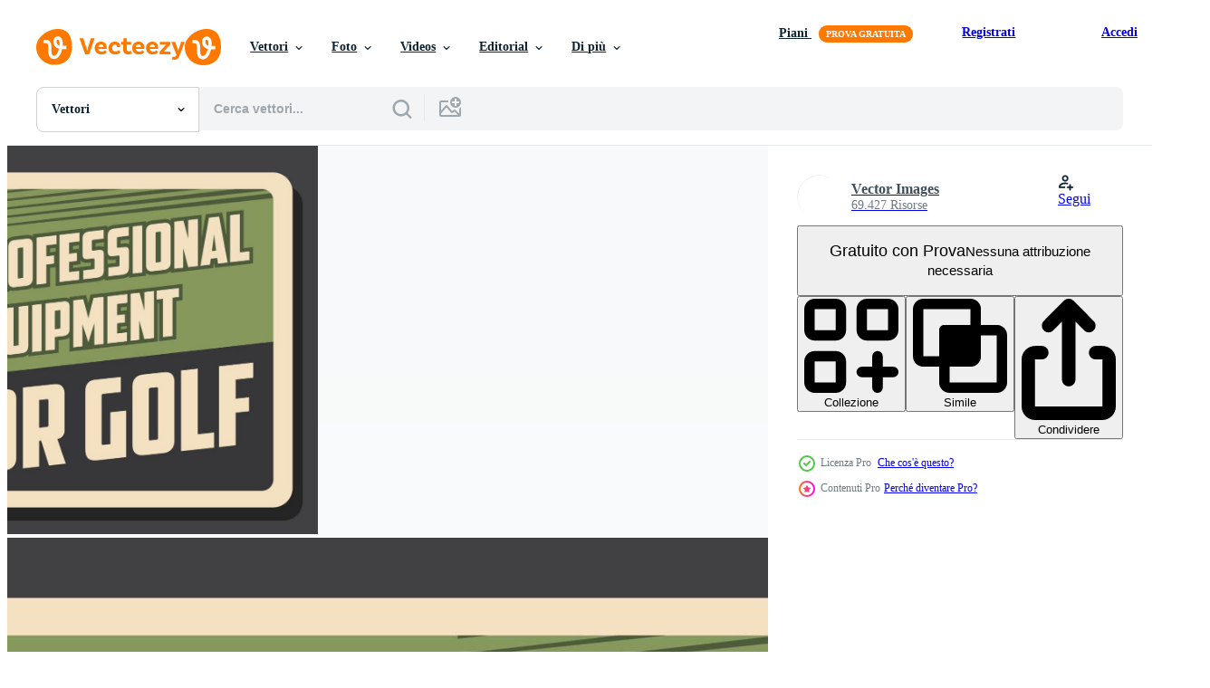

--- FILE ---
content_type: text/html; charset=utf-8
request_url: https://it.vecteezy.com/resources/16540756/show_related_tags_async_content
body_size: 1562
content:
<turbo-frame id="show-related-tags">
  <h2 class="ez-resource-related__header">Parole chiave correlate</h2>

    <div class="splide ez-carousel tags-carousel is-ready" style="--carousel_height: 48px; --additional_height: 0px;" data-controller="carousel search-tag" data-bullets="false" data-loop="false" data-arrows="true">
    <div class="splide__track ez-carousel__track" data-carousel-target="track">
      <ul class="splide__list ez-carousel__inner-wrap" data-carousel-target="innerWrap">
        <li class="search-tag splide__slide ez-carousel__slide" data-carousel-target="slide"><a class="search-tag__tag-link ez-btn ez-btn--light" title="golf" data-action="search-tag#sendClickEvent search-tag#performSearch" data-search-tag-verified="true" data-keyword-location="show" href="/vettori-gratis/golf">golf</a></li><li class="search-tag splide__slide ez-carousel__slide" data-carousel-target="slide"><a class="search-tag__tag-link ez-btn ez-btn--light" title="sport" data-action="search-tag#sendClickEvent search-tag#performSearch" data-search-tag-verified="true" data-keyword-location="show" href="/vettori-gratis/sport">sport</a></li><li class="search-tag splide__slide ez-carousel__slide" data-carousel-target="slide"><a class="search-tag__tag-link ez-btn ez-btn--light" title="giocatore" data-action="search-tag#sendClickEvent search-tag#performSearch" data-search-tag-verified="true" data-keyword-location="show" href="/vettori-gratis/giocatore">giocatore</a></li><li class="search-tag splide__slide ez-carousel__slide" data-carousel-target="slide"><a class="search-tag__tag-link ez-btn ez-btn--light" title="vettore" data-action="search-tag#sendClickEvent search-tag#performSearch" data-search-tag-verified="true" data-keyword-location="show" href="/vettori-gratis/vettore">vettore</a></li><li class="search-tag splide__slide ez-carousel__slide" data-carousel-target="slide"><a class="search-tag__tag-link ez-btn ez-btn--light" title="swing" data-action="search-tag#sendClickEvent search-tag#performSearch" data-search-tag-verified="true" data-keyword-location="show" href="/vettori-gratis/swing">swing</a></li><li class="search-tag splide__slide ez-carousel__slide" data-carousel-target="slide"><a class="search-tag__tag-link ez-btn ez-btn--light" title="palla" data-action="search-tag#sendClickEvent search-tag#performSearch" data-search-tag-verified="true" data-keyword-location="show" href="/vettori-gratis/palla">palla</a></li><li class="search-tag splide__slide ez-carousel__slide" data-carousel-target="slide"><a class="search-tag__tag-link ez-btn ez-btn--light" title="gamer" data-action="search-tag#sendClickEvent search-tag#performSearch" data-search-tag-verified="true" data-keyword-location="show" href="/vettori-gratis/gamer">gamer</a></li><li class="search-tag splide__slide ez-carousel__slide" data-carousel-target="slide"><a class="search-tag__tag-link ez-btn ez-btn--light" title="gioco" data-action="search-tag#sendClickEvent search-tag#performSearch" data-search-tag-verified="true" data-keyword-location="show" href="/vettori-gratis/gioco">gioco</a></li><li class="search-tag splide__slide ez-carousel__slide" data-carousel-target="slide"><a class="search-tag__tag-link ez-btn ez-btn--light" title="club" data-action="search-tag#sendClickEvent search-tag#performSearch" data-search-tag-verified="true" data-keyword-location="show" href="/vettori-gratis/club">club</a></li><li class="search-tag splide__slide ez-carousel__slide" data-carousel-target="slide"><a class="search-tag__tag-link ez-btn ez-btn--light" title="attrezzatura" data-action="search-tag#sendClickEvent search-tag#performSearch" data-search-tag-verified="true" data-keyword-location="show" href="/vettori-gratis/attrezzatura">attrezzatura</a></li><li class="search-tag splide__slide ez-carousel__slide" data-carousel-target="slide"><a class="search-tag__tag-link ez-btn ez-btn--light" title="negozio" data-action="search-tag#sendClickEvent search-tag#performSearch" data-search-tag-verified="true" data-keyword-location="show" href="/vettori-gratis/negozio">negozio</a></li><li class="search-tag splide__slide ez-carousel__slide" data-carousel-target="slide"><a class="search-tag__tag-link ez-btn ez-btn--light" title="memorizzare" data-action="search-tag#sendClickEvent search-tag#performSearch" data-search-tag-verified="true" data-keyword-location="show" href="/vettori-gratis/memorizzare">memorizzare</a></li><li class="search-tag splide__slide ez-carousel__slide" data-carousel-target="slide"><a class="search-tag__tag-link ez-btn ez-btn--light" title="corso" data-action="search-tag#sendClickEvent search-tag#performSearch" data-search-tag-verified="true" data-keyword-location="show" href="/vettori-gratis/corso">corso</a></li><li class="search-tag splide__slide ez-carousel__slide" data-carousel-target="slide"><a class="search-tag__tag-link ez-btn ez-btn--light" title="carta" data-action="search-tag#sendClickEvent search-tag#performSearch" data-search-tag-verified="true" data-keyword-location="show" href="/vettori-gratis/carta">carta</a></li><li class="search-tag splide__slide ez-carousel__slide" data-carousel-target="slide"><a class="search-tag__tag-link ez-btn ez-btn--light" title="torneo" data-action="search-tag#sendClickEvent search-tag#performSearch" data-search-tag-verified="true" data-keyword-location="show" href="/vettori-gratis/torneo">torneo</a></li><li class="search-tag splide__slide ez-carousel__slide" data-carousel-target="slide"><a class="search-tag__tag-link ez-btn ez-btn--light" title="giocare" data-action="search-tag#sendClickEvent search-tag#performSearch" data-search-tag-verified="true" data-keyword-location="show" href="/vettori-gratis/giocare">giocare</a></li><li class="search-tag splide__slide ez-carousel__slide" data-carousel-target="slide"><a class="search-tag__tag-link ez-btn ez-btn--light" title="manifesto" data-action="search-tag#sendClickEvent search-tag#performSearch" data-search-tag-verified="true" data-keyword-location="show" href="/vettori-gratis/manifesto">manifesto</a></li><li class="search-tag splide__slide ez-carousel__slide" data-carousel-target="slide"><a class="search-tag__tag-link ez-btn ez-btn--light" title="bastone" data-action="search-tag#sendClickEvent search-tag#performSearch" data-search-tag-verified="true" data-keyword-location="show" href="/vettori-gratis/bastone">bastone</a></li><li class="search-tag splide__slide ez-carousel__slide" data-carousel-target="slide"><a class="search-tag__tag-link ez-btn ez-btn--light" title="verde" data-action="search-tag#sendClickEvent search-tag#performSearch" data-search-tag-verified="true" data-keyword-location="show" href="/vettori-gratis/verde">verde</a></li><li class="search-tag splide__slide ez-carousel__slide" data-carousel-target="slide"><a class="search-tag__tag-link ez-btn ez-btn--light" title="professionale" data-action="search-tag#sendClickEvent search-tag#performSearch" data-search-tag-verified="true" data-keyword-location="show" href="/vettori-gratis/professionale">professionale</a></li><li class="search-tag splide__slide ez-carousel__slide" data-carousel-target="slide"><a class="search-tag__tag-link ez-btn ez-btn--light" title="putter" data-action="search-tag#sendClickEvent search-tag#performSearch" data-search-tag-verified="true" data-keyword-location="show" href="/vettori-gratis/putter">putter</a></li><li class="search-tag splide__slide ez-carousel__slide" data-carousel-target="slide"><a class="search-tag__tag-link ez-btn ez-btn--light" title="tempo libero" data-action="search-tag#sendClickEvent search-tag#performSearch" data-search-tag-verified="true" data-keyword-location="show" href="/vettori-gratis/tempo-libero">tempo libero</a></li><li class="search-tag splide__slide ez-carousel__slide" data-carousel-target="slide"><a class="search-tag__tag-link ez-btn ez-btn--light" title="annuncio pubblicitario" data-action="search-tag#sendClickEvent search-tag#performSearch" data-search-tag-verified="true" data-keyword-location="show" href="/vettori-gratis/annuncio-pubblicitario">annuncio pubblicitario</a></li><li class="search-tag splide__slide ez-carousel__slide" data-carousel-target="slide"><a class="search-tag__tag-link ez-btn ez-btn--light" title="formazione" data-action="search-tag#sendClickEvent search-tag#performSearch" data-search-tag-verified="true" data-keyword-location="show" href="/vettori-gratis/formazione">formazione</a></li><li class="search-tag splide__slide ez-carousel__slide" data-carousel-target="slide"><a class="search-tag__tag-link ez-btn ez-btn--light" title="campo" data-action="search-tag#sendClickEvent search-tag#performSearch" data-search-tag-verified="true" data-keyword-location="show" href="/vettori-gratis/campo">campo</a></li><li class="search-tag splide__slide ez-carousel__slide" data-carousel-target="slide"><a class="search-tag__tag-link ez-btn ez-btn--light" title="fairway" data-action="search-tag#sendClickEvent search-tag#performSearch" data-search-tag-verified="true" data-keyword-location="show" href="/vettori-gratis/fairway">fairway</a></li><li class="search-tag splide__slide ez-carousel__slide" data-carousel-target="slide"><a class="search-tag__tag-link ez-btn ez-btn--light" title="passatempo" data-action="search-tag#sendClickEvent search-tag#performSearch" data-search-tag-verified="true" data-keyword-location="show" href="/vettori-gratis/passatempo">passatempo</a></li><li class="search-tag splide__slide ez-carousel__slide" data-carousel-target="slide"><a class="search-tag__tag-link ez-btn ez-btn--light" title="colpire" data-action="search-tag#sendClickEvent search-tag#performSearch" data-search-tag-verified="true" data-keyword-location="show" href="/vettori-gratis/colpire">colpire</a></li><li class="search-tag splide__slide ez-carousel__slide" data-carousel-target="slide"><a class="search-tag__tag-link ez-btn ez-btn--light" title="attività" data-action="search-tag#sendClickEvent search-tag#performSearch" data-search-tag-verified="true" data-keyword-location="show" href="/vettori-gratis/attivit%C3%A0">attività</a></li><li class="search-tag splide__slide ez-carousel__slide" data-carousel-target="slide"><a class="search-tag__tag-link ez-btn ez-btn--light" title="tazza" data-action="search-tag#sendClickEvent search-tag#performSearch" data-search-tag-verified="true" data-keyword-location="show" href="/vettori-gratis/tazza">tazza</a></li>
</ul></div>
    

    <div class="splide__arrows splide__arrows--ltr ez-carousel__arrows"><button class="splide__arrow splide__arrow--prev ez-carousel__arrow ez-carousel__arrow--prev" disabled="disabled" data-carousel-target="arrowPrev" data-test-id="carousel-arrow-prev" data-direction="prev" aria_label="Precedente"><span class="ez-carousel__arrow-wrap"><svg xmlns="http://www.w3.org/2000/svg" viewBox="0 0 5 8" role="img" aria-labelledby="al7eklmhiv64eay4sna8q4lx4b62ly5c" class="arrow-prev"><desc id="al7eklmhiv64eay4sna8q4lx4b62ly5c">Precedente</desc><path fill-rule="evenodd" d="M4.707 7.707a1 1 0 0 0 0-1.414L2.414 4l2.293-2.293A1 1 0 0 0 3.293.293l-3 3a1 1 0 0 0 0 1.414l3 3a1 1 0 0 0 1.414 0Z" clip-rule="evenodd"></path></svg>
</span><span class="ez-carousel__gradient"></span></button><button class="splide__arrow splide__arrow--next ez-carousel__arrow ez-carousel__arrow--next" disabled="disabled" data-carousel-target="arrowNext" data-test-id="carousel-arrow-next" data-direction="next" aria_label="Successivo"><span class="ez-carousel__arrow-wrap"><svg xmlns="http://www.w3.org/2000/svg" viewBox="0 0 5 8" role="img" aria-labelledby="aq36tw5ubkqg519ymjgofpfn68yi4ybq" class="arrow-next"><desc id="aq36tw5ubkqg519ymjgofpfn68yi4ybq">Successivo</desc><path fill-rule="evenodd" d="M.293 7.707a1 1 0 0 1 0-1.414L2.586 4 .293 1.707A1 1 0 0 1 1.707.293l3 3a1 1 0 0 1 0 1.414l-3 3a1 1 0 0 1-1.414 0Z" clip-rule="evenodd"></path></svg>
</span><span class="ez-carousel__gradient"></span></button></div>
</div></turbo-frame>


--- FILE ---
content_type: text/html; charset=utf-8
request_url: https://it.vecteezy.com/resources/16540756/show_related_grids_async_content
body_size: 17551
content:
<turbo-frame id="show-related-resources">
    <div data-conversions-category="Utenti visualizzati anche">
      <h2 class="ez-resource-related__header">
        Utenti visualizzati anche
      </h2>

      <ul class="ez-resource-grid ez-resource-grid--main-grid  is-hidden" id="false" data-controller="grid contributor-info" data-grid-track-truncation-value="false" data-max-rows="50" data-row-height="240" data-instant-grid="false" data-truncate-results="false" data-testid="also-viewed-resources" data-labels="editable free" style="--editable: &#39;Modificabile&#39;;--free: &#39;Gratis&#39;;">

  <li class="ez-resource-grid__item ez-resource-thumb ez-resource-thumb--pro" data-controller="grid-item-decorator" data-position="{{position}}" data-item-id="16545069" data-pro="true" data-grid-target="gridItem" data-w="416" data-h="200" data-grid-item-decorator-free-label-value="Gratis" data-action="mouseenter-&gt;grid-item-decorator#hoverThumb:once" data-grid-item-decorator-item-pro-param="Pro" data-grid-item-decorator-resource-id-param="16545069" data-grid-item-decorator-content-type-param="Content-vector" data-grid-item-decorator-image-src-param="https://static.vecteezy.com/system/resources/previews/016/545/069/non_2x/golf-course-player-stick-golfing-tournament-vector.jpg" data-grid-item-decorator-pinterest-url-param="https://it.vecteezy.com/arte-vettoriale/16545069-golf-corso-giocatore-bastone-golf-torneo" data-grid-item-decorator-seo-page-description-param="golf corso, giocatore bastone, golf torneo" data-grid-item-decorator-user-id-param="8554308" data-grid-item-decorator-user-display-name-param="Vector Images" data-grid-item-decorator-avatar-src-param="https://static.vecteezy.com/system/user/avatar/8554308/medium_92000mgor1.jpg" data-grid-item-decorator-uploads-path-param="/membri/vectortradition/uploads">

  <script type="application/ld+json" id="media_schema">
  {"@context":"https://schema.org","@type":"ImageObject","name":"golf corso, giocatore bastone, golf torneo","uploadDate":"2022-12-30T10:54:25-06:00","thumbnailUrl":"https://static.vecteezy.com/ti/vettori-gratis/t1/16545069-golf-corso-giocatore-bastone-golf-torneo-vettoriale.jpg","contentUrl":"https://static.vecteezy.com/ti/vettori-gratis/p1/16545069-golf-corso-giocatore-bastone-golf-torneo-vettoriale.jpg","sourceOrganization":"Vecteezy","license":"https://support.vecteezy.com/en_us/new-vecteezy-licensing-ByHivesvt","acquireLicensePage":"https://it.vecteezy.com/arte-vettoriale/16545069-golf-corso-giocatore-bastone-golf-torneo","creator":{"@type":"Person","name":"Vector Images"},"copyrightNotice":"Vector Images","creditText":"Vecteezy"}
</script>


<a href="/arte-vettoriale/16545069-golf-corso-giocatore-bastone-golf-torneo" class="ez-resource-thumb__link" title="golf corso, giocatore bastone, golf torneo" style="--height: 200; --width: 416; " data-action="click-&gt;grid#trackResourceClick mouseenter-&gt;grid#trackResourceHover" data-content-type="vector" data-controller="ez-hover-intent" data-previews-srcs="[&quot;https://static.vecteezy.com/ti/vettori-gratis/p1/16545069-golf-corso-giocatore-bastone-golf-torneo-vettoriale.jpg&quot;,&quot;https://static.vecteezy.com/ti/vettori-gratis/p2/16545069-golf-corso-giocatore-bastone-golf-torneo-vettoriale.jpg&quot;]" data-pro="true" data-resource-id="16545069" data-grid-item-decorator-target="link">
    <img src="https://static.vecteezy.com/ti/vettori-gratis/t2/16545069-golf-corso-giocatore-bastone-golf-torneo-vettoriale.jpg" srcset="https://static.vecteezy.com/ti/vettori-gratis/t1/16545069-golf-corso-giocatore-bastone-golf-torneo-vettoriale.jpg 2x, https://static.vecteezy.com/ti/vettori-gratis/t2/16545069-golf-corso-giocatore-bastone-golf-torneo-vettoriale.jpg 1x" class="ez-resource-thumb__img" loading="lazy" decoding="async" width="416" height="200" alt="golf corso, giocatore bastone, golf torneo vettore">

</a>

  <div class="ez-resource-thumb__label-wrap"></div>
  

  <div class="ez-resource-thumb__hover-state"></div>
</li><li class="ez-resource-grid__item ez-resource-thumb ez-resource-thumb--pro" data-controller="grid-item-decorator" data-position="{{position}}" data-item-id="16544564" data-pro="true" data-grid-target="gridItem" data-w="372" data-h="200" data-grid-item-decorator-free-label-value="Gratis" data-action="mouseenter-&gt;grid-item-decorator#hoverThumb:once" data-grid-item-decorator-item-pro-param="Pro" data-grid-item-decorator-resource-id-param="16544564" data-grid-item-decorator-content-type-param="Content-vector" data-grid-item-decorator-image-src-param="https://static.vecteezy.com/system/resources/previews/016/544/564/non_2x/golf-sport-clubs-balls-tees-flags-on-course-vector.jpg" data-grid-item-decorator-pinterest-url-param="https://it.vecteezy.com/arte-vettoriale/16544564-golf-sport-club-palle-magliette-bandiere-su-corso" data-grid-item-decorator-seo-page-description-param="golf sport club, palle, magliette, bandiere su corso" data-grid-item-decorator-user-id-param="8554308" data-grid-item-decorator-user-display-name-param="Vector Images" data-grid-item-decorator-avatar-src-param="https://static.vecteezy.com/system/user/avatar/8554308/medium_92000mgor1.jpg" data-grid-item-decorator-uploads-path-param="/membri/vectortradition/uploads">

  <script type="application/ld+json" id="media_schema">
  {"@context":"https://schema.org","@type":"ImageObject","name":"golf sport club, palle, magliette, bandiere su corso","uploadDate":"2022-12-30T10:44:24-06:00","thumbnailUrl":"https://static.vecteezy.com/ti/vettori-gratis/t1/16544564-golf-sport-club-palle-magliette-bandiere-su-corso-vettoriale.jpg","contentUrl":"https://static.vecteezy.com/ti/vettori-gratis/p1/16544564-golf-sport-club-palle-magliette-bandiere-su-corso-vettoriale.jpg","sourceOrganization":"Vecteezy","license":"https://support.vecteezy.com/en_us/new-vecteezy-licensing-ByHivesvt","acquireLicensePage":"https://it.vecteezy.com/arte-vettoriale/16544564-golf-sport-club-palle-magliette-bandiere-su-corso","creator":{"@type":"Person","name":"Vector Images"},"copyrightNotice":"Vector Images","creditText":"Vecteezy"}
</script>


<a href="/arte-vettoriale/16544564-golf-sport-club-palle-magliette-bandiere-su-corso" class="ez-resource-thumb__link" title="golf sport club, palle, magliette, bandiere su corso" style="--height: 200; --width: 372; " data-action="click-&gt;grid#trackResourceClick mouseenter-&gt;grid#trackResourceHover" data-content-type="vector" data-controller="ez-hover-intent" data-previews-srcs="[&quot;https://static.vecteezy.com/ti/vettori-gratis/p1/16544564-golf-sport-club-palle-magliette-bandiere-su-corso-vettoriale.jpg&quot;,&quot;https://static.vecteezy.com/ti/vettori-gratis/p2/16544564-golf-sport-club-palle-magliette-bandiere-su-corso-vettoriale.jpg&quot;]" data-pro="true" data-resource-id="16544564" data-grid-item-decorator-target="link">
    <img src="https://static.vecteezy.com/ti/vettori-gratis/t2/16544564-golf-sport-club-palle-magliette-bandiere-su-corso-vettoriale.jpg" srcset="https://static.vecteezy.com/ti/vettori-gratis/t1/16544564-golf-sport-club-palle-magliette-bandiere-su-corso-vettoriale.jpg 2x, https://static.vecteezy.com/ti/vettori-gratis/t2/16544564-golf-sport-club-palle-magliette-bandiere-su-corso-vettoriale.jpg 1x" class="ez-resource-thumb__img" loading="lazy" decoding="async" width="372" height="200" alt="golf sport club, palle, magliette, bandiere su corso vettore">

</a>

  <div class="ez-resource-thumb__label-wrap"></div>
  

  <div class="ez-resource-thumb__hover-state"></div>
</li><li class="ez-resource-grid__item ez-resource-thumb ez-resource-thumb--pro" data-controller="grid-item-decorator" data-position="{{position}}" data-item-id="539174" data-pro="true" data-grid-target="gridItem" data-w="475" data-h="200" data-grid-item-decorator-free-label-value="Gratis" data-action="mouseenter-&gt;grid-item-decorator#hoverThumb:once" data-grid-item-decorator-item-pro-param="Pro" data-grid-item-decorator-resource-id-param="539174" data-grid-item-decorator-content-type-param="Content-vector" data-grid-item-decorator-image-src-param="https://static.vecteezy.com/system/resources/previews/000/539/174/non_2x/golf-vector-clipart.jpg" data-grid-item-decorator-pinterest-url-param="https://it.vecteezy.com/arte-vettoriale/539174-golf-clipart-vettoriali" data-grid-item-decorator-seo-page-description-param="Golf clipart vettoriali" data-grid-item-decorator-user-id-param="1500732" data-grid-item-decorator-user-display-name-param="Harry Kasyanov" data-grid-item-decorator-avatar-src-param="https://static.vecteezy.com/system/user/avatar/1500732/medium_HK-Star-Logo.jpg" data-grid-item-decorator-uploads-path-param="/membri/kasyanov-creation/uploads">

  <script type="application/ld+json" id="media_schema">
  {"@context":"https://schema.org","@type":"ImageObject","name":"Golf clipart vettoriali","uploadDate":"2019-05-19T14:34:57-05:00","thumbnailUrl":"https://static.vecteezy.com/ti/vettori-gratis/t1/539174-golf-clipart-vettoriali-vettoriale.jpg","contentUrl":"https://static.vecteezy.com/ti/vettori-gratis/p1/539174-golf-clipart-vettoriali-vettoriale.jpg","sourceOrganization":"Vecteezy","license":"https://support.vecteezy.com/en_us/new-vecteezy-licensing-ByHivesvt","acquireLicensePage":"https://it.vecteezy.com/arte-vettoriale/539174-golf-clipart-vettoriali","creator":{"@type":"Person","name":"Harry Kasyanov"},"copyrightNotice":"Harry Kasyanov","creditText":"Vecteezy"}
</script>


<a href="/arte-vettoriale/539174-golf-clipart-vettoriali" class="ez-resource-thumb__link" title="Golf clipart vettoriali" style="--height: 200; --width: 475; " data-action="click-&gt;grid#trackResourceClick mouseenter-&gt;grid#trackResourceHover" data-content-type="vector" data-controller="ez-hover-intent" data-previews-srcs="[&quot;https://static.vecteezy.com/ti/vettori-gratis/p1/539174-golf-clipart-vettoriali-vettoriale.jpg&quot;,&quot;https://static.vecteezy.com/ti/vettori-gratis/p2/539174-golf-clipart-vettoriali-vettoriale.jpg&quot;]" data-pro="true" data-resource-id="539174" data-grid-item-decorator-target="link">
    <img src="https://static.vecteezy.com/ti/vettori-gratis/t2/539174-golf-clipart-vettoriali-vettoriale.jpg" srcset="https://static.vecteezy.com/ti/vettori-gratis/t1/539174-golf-clipart-vettoriali-vettoriale.jpg 2x, https://static.vecteezy.com/ti/vettori-gratis/t2/539174-golf-clipart-vettoriali-vettoriale.jpg 1x" class="ez-resource-thumb__img" loading="lazy" decoding="async" width="475" height="200" alt="Golf clipart vettoriali">

</a>

  <div class="ez-resource-thumb__label-wrap"></div>
  

  <div class="ez-resource-thumb__hover-state"></div>
</li><li class="ez-resource-grid__item ez-resource-thumb ez-resource-thumb--pro" data-controller="grid-item-decorator" data-position="{{position}}" data-item-id="16541561" data-pro="true" data-grid-target="gridItem" data-w="250" data-h="200" data-grid-item-decorator-free-label-value="Gratis" data-action="mouseenter-&gt;grid-item-decorator#hoverThumb:once" data-grid-item-decorator-item-pro-param="Pro" data-grid-item-decorator-resource-id-param="16541561" data-grid-item-decorator-content-type-param="Content-vector" data-grid-item-decorator-image-src-param="https://static.vecteezy.com/system/resources/previews/016/541/561/non_2x/golf-sport-club-golfer-on-the-field-vector.jpg" data-grid-item-decorator-pinterest-url-param="https://it.vecteezy.com/arte-vettoriale/16541561-golf-sport-club-giocatore-su-il-campo" data-grid-item-decorator-seo-page-description-param="golf sport club, giocatore su il campo" data-grid-item-decorator-user-id-param="8554308" data-grid-item-decorator-user-display-name-param="Vector Images" data-grid-item-decorator-avatar-src-param="https://static.vecteezy.com/system/user/avatar/8554308/medium_92000mgor1.jpg" data-grid-item-decorator-uploads-path-param="/membri/vectortradition/uploads">

  <script type="application/ld+json" id="media_schema">
  {"@context":"https://schema.org","@type":"ImageObject","name":"golf sport club, giocatore su il campo","uploadDate":"2022-12-30T09:51:03-06:00","thumbnailUrl":"https://static.vecteezy.com/ti/vettori-gratis/t1/16541561-golf-sport-club-giocatore-su-il-campo-vettoriale.jpg","contentUrl":"https://static.vecteezy.com/ti/vettori-gratis/p1/16541561-golf-sport-club-giocatore-su-il-campo-vettoriale.jpg","sourceOrganization":"Vecteezy","license":"https://support.vecteezy.com/en_us/new-vecteezy-licensing-ByHivesvt","acquireLicensePage":"https://it.vecteezy.com/arte-vettoriale/16541561-golf-sport-club-giocatore-su-il-campo","creator":{"@type":"Person","name":"Vector Images"},"copyrightNotice":"Vector Images","creditText":"Vecteezy"}
</script>


<a href="/arte-vettoriale/16541561-golf-sport-club-giocatore-su-il-campo" class="ez-resource-thumb__link" title="golf sport club, giocatore su il campo" style="--height: 200; --width: 250; " data-action="click-&gt;grid#trackResourceClick mouseenter-&gt;grid#trackResourceHover" data-content-type="vector" data-controller="ez-hover-intent" data-previews-srcs="[&quot;https://static.vecteezy.com/ti/vettori-gratis/p1/16541561-golf-sport-club-giocatore-su-il-campo-vettoriale.jpg&quot;,&quot;https://static.vecteezy.com/ti/vettori-gratis/p2/16541561-golf-sport-club-giocatore-su-il-campo-vettoriale.jpg&quot;]" data-pro="true" data-resource-id="16541561" data-grid-item-decorator-target="link">
    <img src="https://static.vecteezy.com/ti/vettori-gratis/t2/16541561-golf-sport-club-giocatore-su-il-campo-vettoriale.jpg" srcset="https://static.vecteezy.com/ti/vettori-gratis/t1/16541561-golf-sport-club-giocatore-su-il-campo-vettoriale.jpg 2x, https://static.vecteezy.com/ti/vettori-gratis/t2/16541561-golf-sport-club-giocatore-su-il-campo-vettoriale.jpg 1x" class="ez-resource-thumb__img" loading="lazy" decoding="async" width="250" height="200" alt="golf sport club, giocatore su il campo vettore">

</a>

  <div class="ez-resource-thumb__label-wrap"></div>
  

  <div class="ez-resource-thumb__hover-state"></div>
</li><li class="ez-resource-grid__item ez-resource-thumb ez-resource-thumb--pro" data-controller="grid-item-decorator" data-position="{{position}}" data-item-id="16540436" data-pro="true" data-grid-target="gridItem" data-w="250" data-h="200" data-grid-item-decorator-free-label-value="Gratis" data-action="mouseenter-&gt;grid-item-decorator#hoverThumb:once" data-grid-item-decorator-item-pro-param="Pro" data-grid-item-decorator-resource-id-param="16540436" data-grid-item-decorator-content-type-param="Content-vector" data-grid-item-decorator-image-src-param="https://static.vecteezy.com/system/resources/previews/016/540/436/non_2x/state-golf-club-professional-golfer-sport-vector.jpg" data-grid-item-decorator-pinterest-url-param="https://it.vecteezy.com/arte-vettoriale/16540436-stato-golf-club-professionale-giocatore-sport" data-grid-item-decorator-seo-page-description-param="stato golf club, professionale giocatore sport" data-grid-item-decorator-user-id-param="8554308" data-grid-item-decorator-user-display-name-param="Vector Images" data-grid-item-decorator-avatar-src-param="https://static.vecteezy.com/system/user/avatar/8554308/medium_92000mgor1.jpg" data-grid-item-decorator-uploads-path-param="/membri/vectortradition/uploads">

  <script type="application/ld+json" id="media_schema">
  {"@context":"https://schema.org","@type":"ImageObject","name":"stato golf club, professionale giocatore sport","uploadDate":"2022-12-30T09:27:11-06:00","thumbnailUrl":"https://static.vecteezy.com/ti/vettori-gratis/t1/16540436-stato-golf-club-professionale-giocatore-sport-vettoriale.jpg","contentUrl":"https://static.vecteezy.com/ti/vettori-gratis/p1/16540436-stato-golf-club-professionale-giocatore-sport-vettoriale.jpg","sourceOrganization":"Vecteezy","license":"https://support.vecteezy.com/en_us/new-vecteezy-licensing-ByHivesvt","acquireLicensePage":"https://it.vecteezy.com/arte-vettoriale/16540436-stato-golf-club-professionale-giocatore-sport","creator":{"@type":"Person","name":"Vector Images"},"copyrightNotice":"Vector Images","creditText":"Vecteezy"}
</script>


<a href="/arte-vettoriale/16540436-stato-golf-club-professionale-giocatore-sport" class="ez-resource-thumb__link" title="stato golf club, professionale giocatore sport" style="--height: 200; --width: 250; " data-action="click-&gt;grid#trackResourceClick mouseenter-&gt;grid#trackResourceHover" data-content-type="vector" data-controller="ez-hover-intent" data-previews-srcs="[&quot;https://static.vecteezy.com/ti/vettori-gratis/p1/16540436-stato-golf-club-professionale-giocatore-sport-vettoriale.jpg&quot;,&quot;https://static.vecteezy.com/ti/vettori-gratis/p2/16540436-stato-golf-club-professionale-giocatore-sport-vettoriale.jpg&quot;]" data-pro="true" data-resource-id="16540436" data-grid-item-decorator-target="link">
    <img src="https://static.vecteezy.com/ti/vettori-gratis/t2/16540436-stato-golf-club-professionale-giocatore-sport-vettoriale.jpg" srcset="https://static.vecteezy.com/ti/vettori-gratis/t1/16540436-stato-golf-club-professionale-giocatore-sport-vettoriale.jpg 2x, https://static.vecteezy.com/ti/vettori-gratis/t2/16540436-stato-golf-club-professionale-giocatore-sport-vettoriale.jpg 1x" class="ez-resource-thumb__img" loading="lazy" decoding="async" width="250" height="200" alt="stato golf club, professionale giocatore sport vettore">

</a>

  <div class="ez-resource-thumb__label-wrap"></div>
  

  <div class="ez-resource-thumb__hover-state"></div>
</li><li class="ez-resource-grid__item ez-resource-thumb ez-resource-thumb--pro" data-controller="grid-item-decorator" data-position="{{position}}" data-item-id="16166907" data-pro="true" data-grid-target="gridItem" data-w="139" data-h="200" data-grid-item-decorator-free-label-value="Gratis" data-action="mouseenter-&gt;grid-item-decorator#hoverThumb:once" data-grid-item-decorator-item-pro-param="Pro" data-grid-item-decorator-resource-id-param="16166907" data-grid-item-decorator-content-type-param="Content-vector" data-grid-item-decorator-image-src-param="https://static.vecteezy.com/system/resources/previews/016/166/907/non_2x/golf-car-and-golf-club-on-lawn-retro-poster-vector.jpg" data-grid-item-decorator-pinterest-url-param="https://it.vecteezy.com/arte-vettoriale/16166907-golf-auto-e-golf-club-su-prato-vettore-retro-manifesto" data-grid-item-decorator-seo-page-description-param="golf auto e golf club su prato vettore retrò manifesto" data-grid-item-decorator-user-id-param="8554308" data-grid-item-decorator-user-display-name-param="Vector Images" data-grid-item-decorator-avatar-src-param="https://static.vecteezy.com/system/user/avatar/8554308/medium_92000mgor1.jpg" data-grid-item-decorator-uploads-path-param="/membri/vectortradition/uploads">

  <script type="application/ld+json" id="media_schema">
  {"@context":"https://schema.org","@type":"ImageObject","name":"golf auto e golf club su prato vettore retrò manifesto","uploadDate":"2022-12-22T23:54:53-06:00","thumbnailUrl":"https://static.vecteezy.com/ti/vettori-gratis/t1/16166907-golf-auto-e-golf-club-su-prato-vettore-retro-manifesto-vettoriale.jpg","contentUrl":"https://static.vecteezy.com/ti/vettori-gratis/p1/16166907-golf-auto-e-golf-club-su-prato-vettore-retro-manifesto-vettoriale.jpg","sourceOrganization":"Vecteezy","license":"https://support.vecteezy.com/en_us/new-vecteezy-licensing-ByHivesvt","acquireLicensePage":"https://it.vecteezy.com/arte-vettoriale/16166907-golf-auto-e-golf-club-su-prato-vettore-retro-manifesto","creator":{"@type":"Person","name":"Vector Images"},"copyrightNotice":"Vector Images","creditText":"Vecteezy"}
</script>


<a href="/arte-vettoriale/16166907-golf-auto-e-golf-club-su-prato-vettore-retro-manifesto" class="ez-resource-thumb__link" title="golf auto e golf club su prato vettore retrò manifesto" style="--height: 200; --width: 139; " data-action="click-&gt;grid#trackResourceClick mouseenter-&gt;grid#trackResourceHover" data-content-type="vector" data-controller="ez-hover-intent" data-previews-srcs="[&quot;https://static.vecteezy.com/ti/vettori-gratis/p1/16166907-golf-auto-e-golf-club-su-prato-vettore-retro-manifesto-vettoriale.jpg&quot;,&quot;https://static.vecteezy.com/ti/vettori-gratis/p2/16166907-golf-auto-e-golf-club-su-prato-vettore-retro-manifesto-vettoriale.jpg&quot;]" data-pro="true" data-resource-id="16166907" data-grid-item-decorator-target="link">
    <img src="https://static.vecteezy.com/ti/vettori-gratis/t2/16166907-golf-auto-e-golf-club-su-prato-vettore-retro-manifesto-vettoriale.jpg" srcset="https://static.vecteezy.com/ti/vettori-gratis/t1/16166907-golf-auto-e-golf-club-su-prato-vettore-retro-manifesto-vettoriale.jpg 2x, https://static.vecteezy.com/ti/vettori-gratis/t2/16166907-golf-auto-e-golf-club-su-prato-vettore-retro-manifesto-vettoriale.jpg 1x" class="ez-resource-thumb__img" loading="lazy" decoding="async" width="139" height="200" alt="golf auto e golf club su prato vettore retrò manifesto">

</a>

  <div class="ez-resource-thumb__label-wrap"></div>
  

  <div class="ez-resource-thumb__hover-state"></div>
</li><li class="ez-resource-grid__item ez-resource-thumb ez-resource-thumb--pro" data-controller="grid-item-decorator" data-position="{{position}}" data-item-id="182468" data-pro="true" data-grid-target="gridItem" data-w="312" data-h="200" data-grid-item-decorator-free-label-value="Gratis" data-action="mouseenter-&gt;grid-item-decorator#hoverThumb:once" data-grid-item-decorator-item-pro-param="Pro" data-grid-item-decorator-resource-id-param="182468" data-grid-item-decorator-content-type-param="Content-vector" data-grid-item-decorator-image-src-param="https://static.vecteezy.com/system/resources/previews/000/182/468/non_2x/vintage-golf-player-hand-drawn-vector-illustration.jpg" data-grid-item-decorator-pinterest-url-param="https://it.vecteezy.com/arte-vettoriale/182468-illustrazione-disegnata-a-mano-di-vettore-del-giocatore-di-golf-d-annata" data-grid-item-decorator-seo-page-description-param="Illustrazione disegnata a mano di vettore del giocatore di golf d&#39;annata" data-grid-item-decorator-user-id-param="363008" data-grid-item-decorator-user-display-name-param="swayaway1" data-grid-item-decorator-avatar-src-param="https://static.vecteezy.com/system/user/avatar/363008/medium_89.jpg" data-grid-item-decorator-uploads-path-param="/membri/swayaway1/uploads">

  <script type="application/ld+json" id="media_schema">
  {"@context":"https://schema.org","@type":"ImageObject","name":"Illustrazione disegnata a mano di vettore del giocatore di golf d'annata","uploadDate":"2018-01-30T19:21:39-06:00","thumbnailUrl":"https://static.vecteezy.com/ti/vettori-gratis/t1/182468-illustrazione-disegnata-a-mano-di-vettore-del-giocatore-di-golf-d-annata-vettoriale.jpg","contentUrl":"https://static.vecteezy.com/ti/vettori-gratis/p1/182468-illustrazione-disegnata-a-mano-di-vettore-del-giocatore-di-golf-d-annata-vettoriale.jpg","sourceOrganization":"Vecteezy","license":"https://support.vecteezy.com/en_us/new-vecteezy-licensing-ByHivesvt","acquireLicensePage":"https://it.vecteezy.com/arte-vettoriale/182468-illustrazione-disegnata-a-mano-di-vettore-del-giocatore-di-golf-d-annata","creator":{"@type":"Person","name":"swayaway1"},"copyrightNotice":"swayaway1","creditText":"Vecteezy"}
</script>


<a href="/arte-vettoriale/182468-illustrazione-disegnata-a-mano-di-vettore-del-giocatore-di-golf-d-annata" class="ez-resource-thumb__link" title="Illustrazione disegnata a mano di vettore del giocatore di golf d&#39;annata" style="--height: 200; --width: 312; " data-action="click-&gt;grid#trackResourceClick mouseenter-&gt;grid#trackResourceHover" data-content-type="vector" data-controller="ez-hover-intent" data-previews-srcs="[&quot;https://static.vecteezy.com/ti/vettori-gratis/p1/182468-illustrazione-disegnata-a-mano-di-vettore-del-giocatore-di-golf-d-annata-vettoriale.jpg&quot;,&quot;https://static.vecteezy.com/ti/vettori-gratis/p2/182468-illustrazione-disegnata-a-mano-di-vettore-del-giocatore-di-golf-d-annata-vettoriale.jpg&quot;]" data-pro="true" data-resource-id="182468" data-grid-item-decorator-target="link">
    <img src="https://static.vecteezy.com/ti/vettori-gratis/t2/182468-illustrazione-disegnata-a-mano-di-vettore-del-giocatore-di-golf-d-annata-vettoriale.jpg" srcset="https://static.vecteezy.com/ti/vettori-gratis/t1/182468-illustrazione-disegnata-a-mano-di-vettore-del-giocatore-di-golf-d-annata-vettoriale.jpg 2x, https://static.vecteezy.com/ti/vettori-gratis/t2/182468-illustrazione-disegnata-a-mano-di-vettore-del-giocatore-di-golf-d-annata-vettoriale.jpg 1x" class="ez-resource-thumb__img" loading="lazy" decoding="async" width="312" height="200" alt="Illustrazione disegnata a mano di vettore del giocatore di golf d&#39;annata">

</a>

  <div class="ez-resource-thumb__label-wrap"></div>
  

  <div class="ez-resource-thumb__hover-state"></div>
</li><li class="ez-resource-grid__item ez-resource-thumb ez-resource-thumb--pro" data-controller="grid-item-decorator" data-position="{{position}}" data-item-id="16544946" data-pro="true" data-grid-target="gridItem" data-w="418" data-h="200" data-grid-item-decorator-free-label-value="Gratis" data-action="mouseenter-&gt;grid-item-decorator#hoverThumb:once" data-grid-item-decorator-item-pro-param="Pro" data-grid-item-decorator-resource-id-param="16544946" data-grid-item-decorator-content-type-param="Content-vector" data-grid-item-decorator-image-src-param="https://static.vecteezy.com/system/resources/previews/016/544/946/non_2x/golf-club-professional-golfer-sport-vector.jpg" data-grid-item-decorator-pinterest-url-param="https://it.vecteezy.com/arte-vettoriale/16544946-golf-club-professionale-giocatore-sport" data-grid-item-decorator-seo-page-description-param="golf club, professionale giocatore sport" data-grid-item-decorator-user-id-param="8554308" data-grid-item-decorator-user-display-name-param="Vector Images" data-grid-item-decorator-avatar-src-param="https://static.vecteezy.com/system/user/avatar/8554308/medium_92000mgor1.jpg" data-grid-item-decorator-uploads-path-param="/membri/vectortradition/uploads">

  <script type="application/ld+json" id="media_schema">
  {"@context":"https://schema.org","@type":"ImageObject","name":"golf club, professionale giocatore sport","uploadDate":"2022-12-30T10:51:49-06:00","thumbnailUrl":"https://static.vecteezy.com/ti/vettori-gratis/t1/16544946-golf-club-professionale-giocatore-sport-vettoriale.jpg","contentUrl":"https://static.vecteezy.com/ti/vettori-gratis/p1/16544946-golf-club-professionale-giocatore-sport-vettoriale.jpg","sourceOrganization":"Vecteezy","license":"https://support.vecteezy.com/en_us/new-vecteezy-licensing-ByHivesvt","acquireLicensePage":"https://it.vecteezy.com/arte-vettoriale/16544946-golf-club-professionale-giocatore-sport","creator":{"@type":"Person","name":"Vector Images"},"copyrightNotice":"Vector Images","creditText":"Vecteezy"}
</script>


<a href="/arte-vettoriale/16544946-golf-club-professionale-giocatore-sport" class="ez-resource-thumb__link" title="golf club, professionale giocatore sport" style="--height: 200; --width: 418; " data-action="click-&gt;grid#trackResourceClick mouseenter-&gt;grid#trackResourceHover" data-content-type="vector" data-controller="ez-hover-intent" data-previews-srcs="[&quot;https://static.vecteezy.com/ti/vettori-gratis/p1/16544946-golf-club-professionale-giocatore-sport-vettoriale.jpg&quot;,&quot;https://static.vecteezy.com/ti/vettori-gratis/p2/16544946-golf-club-professionale-giocatore-sport-vettoriale.jpg&quot;]" data-pro="true" data-resource-id="16544946" data-grid-item-decorator-target="link">
    <img src="https://static.vecteezy.com/ti/vettori-gratis/t2/16544946-golf-club-professionale-giocatore-sport-vettoriale.jpg" srcset="https://static.vecteezy.com/ti/vettori-gratis/t1/16544946-golf-club-professionale-giocatore-sport-vettoriale.jpg 2x, https://static.vecteezy.com/ti/vettori-gratis/t2/16544946-golf-club-professionale-giocatore-sport-vettoriale.jpg 1x" class="ez-resource-thumb__img" loading="lazy" decoding="async" width="418" height="200" alt="golf club, professionale giocatore sport vettore">

</a>

  <div class="ez-resource-thumb__label-wrap"></div>
  

  <div class="ez-resource-thumb__hover-state"></div>
</li><li class="ez-resource-grid__item ez-resource-thumb ez-resource-thumb--pro" data-controller="grid-item-decorator" data-position="{{position}}" data-item-id="16541807" data-pro="true" data-grid-target="gridItem" data-w="444" data-h="200" data-grid-item-decorator-free-label-value="Gratis" data-action="mouseenter-&gt;grid-item-decorator#hoverThumb:once" data-grid-item-decorator-item-pro-param="Pro" data-grid-item-decorator-resource-id-param="16541807" data-grid-item-decorator-content-type-param="Content-vector" data-grid-item-decorator-image-src-param="https://static.vecteezy.com/system/resources/previews/016/541/807/non_2x/golf-school-champion-sport-tournament-posters-vector.jpg" data-grid-item-decorator-pinterest-url-param="https://it.vecteezy.com/arte-vettoriale/16541807-golf-scuola-campione-sport-torneo-manifesti" data-grid-item-decorator-seo-page-description-param="golf scuola, campione sport torneo manifesti" data-grid-item-decorator-user-id-param="8554308" data-grid-item-decorator-user-display-name-param="Vector Images" data-grid-item-decorator-avatar-src-param="https://static.vecteezy.com/system/user/avatar/8554308/medium_92000mgor1.jpg" data-grid-item-decorator-uploads-path-param="/membri/vectortradition/uploads">

  <script type="application/ld+json" id="media_schema">
  {"@context":"https://schema.org","@type":"ImageObject","name":"golf scuola, campione sport torneo manifesti","uploadDate":"2022-12-30T09:55:43-06:00","thumbnailUrl":"https://static.vecteezy.com/ti/vettori-gratis/t1/16541807-golf-scuola-campione-sport-torneo-manifesti-vettoriale.jpg","contentUrl":"https://static.vecteezy.com/ti/vettori-gratis/p1/16541807-golf-scuola-campione-sport-torneo-manifesti-vettoriale.jpg","sourceOrganization":"Vecteezy","license":"https://support.vecteezy.com/en_us/new-vecteezy-licensing-ByHivesvt","acquireLicensePage":"https://it.vecteezy.com/arte-vettoriale/16541807-golf-scuola-campione-sport-torneo-manifesti","creator":{"@type":"Person","name":"Vector Images"},"copyrightNotice":"Vector Images","creditText":"Vecteezy"}
</script>


<a href="/arte-vettoriale/16541807-golf-scuola-campione-sport-torneo-manifesti" class="ez-resource-thumb__link" title="golf scuola, campione sport torneo manifesti" style="--height: 200; --width: 444; " data-action="click-&gt;grid#trackResourceClick mouseenter-&gt;grid#trackResourceHover" data-content-type="vector" data-controller="ez-hover-intent" data-previews-srcs="[&quot;https://static.vecteezy.com/ti/vettori-gratis/p1/16541807-golf-scuola-campione-sport-torneo-manifesti-vettoriale.jpg&quot;,&quot;https://static.vecteezy.com/ti/vettori-gratis/p2/16541807-golf-scuola-campione-sport-torneo-manifesti-vettoriale.jpg&quot;]" data-pro="true" data-resource-id="16541807" data-grid-item-decorator-target="link">
    <img src="https://static.vecteezy.com/ti/vettori-gratis/t2/16541807-golf-scuola-campione-sport-torneo-manifesti-vettoriale.jpg" srcset="https://static.vecteezy.com/ti/vettori-gratis/t1/16541807-golf-scuola-campione-sport-torneo-manifesti-vettoriale.jpg 2x, https://static.vecteezy.com/ti/vettori-gratis/t2/16541807-golf-scuola-campione-sport-torneo-manifesti-vettoriale.jpg 1x" class="ez-resource-thumb__img" loading="lazy" decoding="async" width="444" height="200" alt="golf scuola, campione sport torneo manifesti vettore">

</a>

  <div class="ez-resource-thumb__label-wrap"></div>
  

  <div class="ez-resource-thumb__hover-state"></div>
</li><li class="ez-resource-grid__item ez-resource-thumb ez-resource-thumb--pro" data-controller="grid-item-decorator" data-position="{{position}}" data-item-id="16545014" data-pro="true" data-grid-target="gridItem" data-w="250" data-h="200" data-grid-item-decorator-free-label-value="Gratis" data-action="mouseenter-&gt;grid-item-decorator#hoverThumb:once" data-grid-item-decorator-item-pro-param="Pro" data-grid-item-decorator-resource-id-param="16545014" data-grid-item-decorator-content-type-param="Content-vector" data-grid-item-decorator-image-src-param="https://static.vecteezy.com/system/resources/previews/016/545/014/non_2x/golf-sport-retro-poster-player-with-club-vector.jpg" data-grid-item-decorator-pinterest-url-param="https://it.vecteezy.com/arte-vettoriale/16545014-golf-sport-retro-manifesto-giocatore-con-club" data-grid-item-decorator-seo-page-description-param="golf sport retrò manifesto, giocatore con club" data-grid-item-decorator-user-id-param="8554308" data-grid-item-decorator-user-display-name-param="Vector Images" data-grid-item-decorator-avatar-src-param="https://static.vecteezy.com/system/user/avatar/8554308/medium_92000mgor1.jpg" data-grid-item-decorator-uploads-path-param="/membri/vectortradition/uploads">

  <script type="application/ld+json" id="media_schema">
  {"@context":"https://schema.org","@type":"ImageObject","name":"golf sport retrò manifesto, giocatore con club","uploadDate":"2022-12-30T10:53:18-06:00","thumbnailUrl":"https://static.vecteezy.com/ti/vettori-gratis/t1/16545014-golf-sport-retro-manifesto-giocatore-con-club-vettoriale.jpg","contentUrl":"https://static.vecteezy.com/ti/vettori-gratis/p1/16545014-golf-sport-retro-manifesto-giocatore-con-club-vettoriale.jpg","sourceOrganization":"Vecteezy","license":"https://support.vecteezy.com/en_us/new-vecteezy-licensing-ByHivesvt","acquireLicensePage":"https://it.vecteezy.com/arte-vettoriale/16545014-golf-sport-retro-manifesto-giocatore-con-club","creator":{"@type":"Person","name":"Vector Images"},"copyrightNotice":"Vector Images","creditText":"Vecteezy"}
</script>


<a href="/arte-vettoriale/16545014-golf-sport-retro-manifesto-giocatore-con-club" class="ez-resource-thumb__link" title="golf sport retrò manifesto, giocatore con club" style="--height: 200; --width: 250; " data-action="click-&gt;grid#trackResourceClick mouseenter-&gt;grid#trackResourceHover" data-content-type="vector" data-controller="ez-hover-intent" data-previews-srcs="[&quot;https://static.vecteezy.com/ti/vettori-gratis/p1/16545014-golf-sport-retro-manifesto-giocatore-con-club-vettoriale.jpg&quot;,&quot;https://static.vecteezy.com/ti/vettori-gratis/p2/16545014-golf-sport-retro-manifesto-giocatore-con-club-vettoriale.jpg&quot;]" data-pro="true" data-resource-id="16545014" data-grid-item-decorator-target="link">
    <img src="https://static.vecteezy.com/ti/vettori-gratis/t2/16545014-golf-sport-retro-manifesto-giocatore-con-club-vettoriale.jpg" srcset="https://static.vecteezy.com/ti/vettori-gratis/t1/16545014-golf-sport-retro-manifesto-giocatore-con-club-vettoriale.jpg 2x, https://static.vecteezy.com/ti/vettori-gratis/t2/16545014-golf-sport-retro-manifesto-giocatore-con-club-vettoriale.jpg 1x" class="ez-resource-thumb__img" loading="lazy" decoding="async" width="250" height="200" alt="golf sport retrò manifesto, giocatore con club vettore">

</a>

  <div class="ez-resource-thumb__label-wrap"></div>
  

  <div class="ez-resource-thumb__hover-state"></div>
</li><li class="ez-resource-grid__item ez-resource-thumb ez-resource-thumb--pro" data-controller="grid-item-decorator" data-position="{{position}}" data-item-id="6954645" data-pro="true" data-grid-target="gridItem" data-w="200" data-h="200" data-grid-item-decorator-free-label-value="Gratis" data-action="mouseenter-&gt;grid-item-decorator#hoverThumb:once" data-grid-item-decorator-item-pro-param="Pro" data-grid-item-decorator-resource-id-param="6954645" data-grid-item-decorator-content-type-param="Content-vector" data-grid-item-decorator-image-src-param="https://static.vecteezy.com/system/resources/previews/006/954/645/non_2x/golf-ball-vector.jpg" data-grid-item-decorator-pinterest-url-param="https://it.vecteezy.com/arte-vettoriale/6954645-vettore-palla-da-golf" data-grid-item-decorator-seo-page-description-param="vettore di pallina da golf" data-grid-item-decorator-user-id-param="6683828" data-grid-item-decorator-user-display-name-param="Slvector Grapy" data-grid-item-decorator-avatar-src-param="https://static.vecteezy.com/system/user/avatar/6683828/medium_Untitled-1-01.png" data-grid-item-decorator-uploads-path-param="/membri/slvectorgrapy/uploads">

  <script type="application/ld+json" id="media_schema">
  {"@context":"https://schema.org","@type":"ImageObject","name":"vettore di pallina da golf","uploadDate":"2022-04-03T16:45:56-05:00","thumbnailUrl":"https://static.vecteezy.com/ti/vettori-gratis/t1/6954645-vettore-palla-da-golf-vettoriale.jpg","contentUrl":"https://static.vecteezy.com/ti/vettori-gratis/p1/6954645-vettore-palla-da-golf-vettoriale.jpg","sourceOrganization":"Vecteezy","license":"https://support.vecteezy.com/en_us/new-vecteezy-licensing-ByHivesvt","acquireLicensePage":"https://it.vecteezy.com/arte-vettoriale/6954645-vettore-palla-da-golf","creator":{"@type":"Person","name":"Slvector Grapy"},"copyrightNotice":"Slvector Grapy","creditText":"Vecteezy"}
</script>


<a href="/arte-vettoriale/6954645-vettore-palla-da-golf" class="ez-resource-thumb__link" title="vettore di pallina da golf" style="--height: 200; --width: 200; " data-action="click-&gt;grid#trackResourceClick mouseenter-&gt;grid#trackResourceHover" data-content-type="vector" data-controller="ez-hover-intent" data-previews-srcs="[&quot;https://static.vecteezy.com/ti/vettori-gratis/p1/6954645-vettore-palla-da-golf-vettoriale.jpg&quot;,&quot;https://static.vecteezy.com/ti/vettori-gratis/p2/6954645-vettore-palla-da-golf-vettoriale.jpg&quot;]" data-pro="true" data-resource-id="6954645" data-grid-item-decorator-target="link">
    <img src="https://static.vecteezy.com/ti/vettori-gratis/t2/6954645-vettore-palla-da-golf-vettoriale.jpg" srcset="https://static.vecteezy.com/ti/vettori-gratis/t1/6954645-vettore-palla-da-golf-vettoriale.jpg 2x, https://static.vecteezy.com/ti/vettori-gratis/t2/6954645-vettore-palla-da-golf-vettoriale.jpg 1x" class="ez-resource-thumb__img" loading="lazy" decoding="async" width="200" height="200" alt="vettore di pallina da golf">

</a>

  <div class="ez-resource-thumb__label-wrap"></div>
  

  <div class="ez-resource-thumb__hover-state"></div>
</li><li class="ez-resource-grid__item ez-resource-thumb ez-resource-thumb--pro" data-controller="grid-item-decorator" data-position="{{position}}" data-item-id="13177048" data-pro="true" data-grid-target="gridItem" data-w="139" data-h="200" data-grid-item-decorator-free-label-value="Gratis" data-action="mouseenter-&gt;grid-item-decorator#hoverThumb:once" data-grid-item-decorator-item-pro-param="Pro" data-grid-item-decorator-resource-id-param="13177048" data-grid-item-decorator-content-type-param="Content-vector" data-grid-item-decorator-image-src-param="https://static.vecteezy.com/system/resources/previews/013/177/048/non_2x/golf-sport-club-vintage-banner-with-ball-on-tee-vector.jpg" data-grid-item-decorator-pinterest-url-param="https://it.vecteezy.com/arte-vettoriale/13177048-golf-sport-club-vintage-bandiera-con-palla-su-tee" data-grid-item-decorator-seo-page-description-param="golf sport club Vintage ▾ bandiera con palla su tee" data-grid-item-decorator-user-id-param="8554308" data-grid-item-decorator-user-display-name-param="Vector Images" data-grid-item-decorator-avatar-src-param="https://static.vecteezy.com/system/user/avatar/8554308/medium_92000mgor1.jpg" data-grid-item-decorator-uploads-path-param="/membri/vectortradition/uploads">

  <script type="application/ld+json" id="media_schema">
  {"@context":"https://schema.org","@type":"ImageObject","name":"golf sport club Vintage ▾ bandiera con palla su tee","uploadDate":"2022-10-19T09:35:50-05:00","thumbnailUrl":"https://static.vecteezy.com/ti/vettori-gratis/t1/13177048-golf-sport-club-vintage-bandiera-con-palla-su-tee-vettoriale.jpg","contentUrl":"https://static.vecteezy.com/ti/vettori-gratis/p1/13177048-golf-sport-club-vintage-bandiera-con-palla-su-tee-vettoriale.jpg","sourceOrganization":"Vecteezy","license":"https://support.vecteezy.com/en_us/new-vecteezy-licensing-ByHivesvt","acquireLicensePage":"https://it.vecteezy.com/arte-vettoriale/13177048-golf-sport-club-vintage-bandiera-con-palla-su-tee","creator":{"@type":"Person","name":"Vector Images"},"copyrightNotice":"Vector Images","creditText":"Vecteezy"}
</script>


<a href="/arte-vettoriale/13177048-golf-sport-club-vintage-bandiera-con-palla-su-tee" class="ez-resource-thumb__link" title="golf sport club Vintage ▾ bandiera con palla su tee" style="--height: 200; --width: 139; " data-action="click-&gt;grid#trackResourceClick mouseenter-&gt;grid#trackResourceHover" data-content-type="vector" data-controller="ez-hover-intent" data-previews-srcs="[&quot;https://static.vecteezy.com/ti/vettori-gratis/p1/13177048-golf-sport-club-vintage-bandiera-con-palla-su-tee-vettoriale.jpg&quot;,&quot;https://static.vecteezy.com/ti/vettori-gratis/p2/13177048-golf-sport-club-vintage-bandiera-con-palla-su-tee-vettoriale.jpg&quot;]" data-pro="true" data-resource-id="13177048" data-grid-item-decorator-target="link">
    <img src="https://static.vecteezy.com/ti/vettori-gratis/t2/13177048-golf-sport-club-vintage-bandiera-con-palla-su-tee-vettoriale.jpg" srcset="https://static.vecteezy.com/ti/vettori-gratis/t1/13177048-golf-sport-club-vintage-bandiera-con-palla-su-tee-vettoriale.jpg 2x, https://static.vecteezy.com/ti/vettori-gratis/t2/13177048-golf-sport-club-vintage-bandiera-con-palla-su-tee-vettoriale.jpg 1x" class="ez-resource-thumb__img" loading="lazy" decoding="async" width="139" height="200" alt="golf sport club Vintage ▾ bandiera con palla su tee vettore">

</a>

  <div class="ez-resource-thumb__label-wrap"></div>
  

  <div class="ez-resource-thumb__hover-state"></div>
</li><li class="ez-resource-grid__item ez-resource-thumb ez-resource-thumb--pro" data-controller="grid-item-decorator" data-position="{{position}}" data-item-id="2309714" data-pro="true" data-grid-target="gridItem" data-w="356" data-h="200" data-grid-item-decorator-free-label-value="Gratis" data-action="mouseenter-&gt;grid-item-decorator#hoverThumb:once" data-grid-item-decorator-item-pro-param="Pro" data-grid-item-decorator-resource-id-param="2309714" data-grid-item-decorator-content-type-param="Content-vector" data-grid-item-decorator-image-src-param="https://static.vecteezy.com/system/resources/previews/002/309/714/non_2x/green-golf-course-vector.jpg" data-grid-item-decorator-pinterest-url-param="https://it.vecteezy.com/arte-vettoriale/2309714-campo-da-golf-verde" data-grid-item-decorator-seo-page-description-param="campo da golf verde." data-grid-item-decorator-user-id-param="2341554" data-grid-item-decorator-user-display-name-param="pakon" data-grid-item-decorator-uploads-path-param="/membri/pakon/uploads">

  <script type="application/ld+json" id="media_schema">
  {"@context":"https://schema.org","@type":"ImageObject","name":"campo da golf verde.","uploadDate":"2021-04-22T22:47:16-05:00","thumbnailUrl":"https://static.vecteezy.com/ti/vettori-gratis/t1/2309714-campo-da-golf-verde-vettoriale.jpg","contentUrl":"https://static.vecteezy.com/ti/vettori-gratis/p1/2309714-campo-da-golf-verde-vettoriale.jpg","sourceOrganization":"Vecteezy","license":"https://support.vecteezy.com/en_us/new-vecteezy-licensing-ByHivesvt","acquireLicensePage":"https://it.vecteezy.com/arte-vettoriale/2309714-campo-da-golf-verde","creator":{"@type":"Person","name":"pakon"},"copyrightNotice":"pakon","creditText":"Vecteezy"}
</script>


<a href="/arte-vettoriale/2309714-campo-da-golf-verde" class="ez-resource-thumb__link" title="campo da golf verde." style="--height: 200; --width: 356; " data-action="click-&gt;grid#trackResourceClick mouseenter-&gt;grid#trackResourceHover" data-content-type="vector" data-controller="ez-hover-intent" data-previews-srcs="[&quot;https://static.vecteezy.com/ti/vettori-gratis/p1/2309714-campo-da-golf-verde-vettoriale.jpg&quot;,&quot;https://static.vecteezy.com/ti/vettori-gratis/p2/2309714-campo-da-golf-verde-vettoriale.jpg&quot;]" data-pro="true" data-resource-id="2309714" data-grid-item-decorator-target="link">
    <img src="https://static.vecteezy.com/ti/vettori-gratis/t2/2309714-campo-da-golf-verde-vettoriale.jpg" srcset="https://static.vecteezy.com/ti/vettori-gratis/t1/2309714-campo-da-golf-verde-vettoriale.jpg 2x, https://static.vecteezy.com/ti/vettori-gratis/t2/2309714-campo-da-golf-verde-vettoriale.jpg 1x" class="ez-resource-thumb__img" loading="lazy" decoding="async" width="356" height="200" alt="campo da golf verde. vettore">

</a>

  <div class="ez-resource-thumb__label-wrap"></div>
  

  <div class="ez-resource-thumb__hover-state"></div>
</li><li class="ez-resource-grid__item ez-resource-thumb ez-resource-thumb--pro" data-controller="grid-item-decorator" data-position="{{position}}" data-item-id="16540445" data-pro="true" data-grid-target="gridItem" data-w="140" data-h="200" data-grid-item-decorator-free-label-value="Gratis" data-action="mouseenter-&gt;grid-item-decorator#hoverThumb:once" data-grid-item-decorator-item-pro-param="Pro" data-grid-item-decorator-resource-id-param="16540445" data-grid-item-decorator-content-type-param="Content-vector" data-grid-item-decorator-image-src-param="https://static.vecteezy.com/system/resources/previews/016/540/445/non_2x/golf-club-green-course-and-tee-golf-cart-vector.jpg" data-grid-item-decorator-pinterest-url-param="https://it.vecteezy.com/arte-vettoriale/16540445-golf-club-verde-corso-e-tee-golf-carrello" data-grid-item-decorator-seo-page-description-param="golf club verde corso e tee, golf carrello" data-grid-item-decorator-user-id-param="8554308" data-grid-item-decorator-user-display-name-param="Vector Images" data-grid-item-decorator-avatar-src-param="https://static.vecteezy.com/system/user/avatar/8554308/medium_92000mgor1.jpg" data-grid-item-decorator-uploads-path-param="/membri/vectortradition/uploads">

  <script type="application/ld+json" id="media_schema">
  {"@context":"https://schema.org","@type":"ImageObject","name":"golf club verde corso e tee, golf carrello","uploadDate":"2022-12-30T09:27:23-06:00","thumbnailUrl":"https://static.vecteezy.com/ti/vettori-gratis/t1/16540445-golf-club-verde-corso-e-tee-golf-carrello-vettoriale.jpg","contentUrl":"https://static.vecteezy.com/ti/vettori-gratis/p1/16540445-golf-club-verde-corso-e-tee-golf-carrello-vettoriale.jpg","sourceOrganization":"Vecteezy","license":"https://support.vecteezy.com/en_us/new-vecteezy-licensing-ByHivesvt","acquireLicensePage":"https://it.vecteezy.com/arte-vettoriale/16540445-golf-club-verde-corso-e-tee-golf-carrello","creator":{"@type":"Person","name":"Vector Images"},"copyrightNotice":"Vector Images","creditText":"Vecteezy"}
</script>


<a href="/arte-vettoriale/16540445-golf-club-verde-corso-e-tee-golf-carrello" class="ez-resource-thumb__link" title="golf club verde corso e tee, golf carrello" style="--height: 200; --width: 140; " data-action="click-&gt;grid#trackResourceClick mouseenter-&gt;grid#trackResourceHover" data-content-type="vector" data-controller="ez-hover-intent" data-previews-srcs="[&quot;https://static.vecteezy.com/ti/vettori-gratis/p1/16540445-golf-club-verde-corso-e-tee-golf-carrello-vettoriale.jpg&quot;,&quot;https://static.vecteezy.com/ti/vettori-gratis/p2/16540445-golf-club-verde-corso-e-tee-golf-carrello-vettoriale.jpg&quot;]" data-pro="true" data-resource-id="16540445" data-grid-item-decorator-target="link">
    <img src="https://static.vecteezy.com/ti/vettori-gratis/t2/16540445-golf-club-verde-corso-e-tee-golf-carrello-vettoriale.jpg" srcset="https://static.vecteezy.com/ti/vettori-gratis/t1/16540445-golf-club-verde-corso-e-tee-golf-carrello-vettoriale.jpg 2x, https://static.vecteezy.com/ti/vettori-gratis/t2/16540445-golf-club-verde-corso-e-tee-golf-carrello-vettoriale.jpg 1x" class="ez-resource-thumb__img" loading="lazy" decoding="async" width="140" height="200" alt="golf club verde corso e tee, golf carrello vettore">

</a>

  <div class="ez-resource-thumb__label-wrap"></div>
  

  <div class="ez-resource-thumb__hover-state"></div>
</li><li class="ez-resource-grid__item ez-resource-thumb ez-resource-thumb--pro" data-controller="grid-item-decorator" data-position="{{position}}" data-item-id="16162883" data-pro="true" data-grid-target="gridItem" data-w="139" data-h="200" data-grid-item-decorator-free-label-value="Gratis" data-action="mouseenter-&gt;grid-item-decorator#hoverThumb:once" data-grid-item-decorator-item-pro-param="Pro" data-grid-item-decorator-resource-id-param="16162883" data-grid-item-decorator-content-type-param="Content-vector" data-grid-item-decorator-image-src-param="https://static.vecteezy.com/system/resources/previews/016/162/883/non_2x/cinema-movie-festival-retro-camera-poster-vector.jpg" data-grid-item-decorator-pinterest-url-param="https://it.vecteezy.com/arte-vettoriale/16162883-cinema-film-festival-vettore-retro-telecamera-manifesto" data-grid-item-decorator-seo-page-description-param="cinema film Festival vettore retrò telecamera manifesto" data-grid-item-decorator-user-id-param="8554308" data-grid-item-decorator-user-display-name-param="Vector Images" data-grid-item-decorator-avatar-src-param="https://static.vecteezy.com/system/user/avatar/8554308/medium_92000mgor1.jpg" data-grid-item-decorator-uploads-path-param="/membri/vectortradition/uploads">

  <script type="application/ld+json" id="media_schema">
  {"@context":"https://schema.org","@type":"ImageObject","name":"cinema film Festival vettore retrò telecamera manifesto","uploadDate":"2022-12-22T21:35:43-06:00","thumbnailUrl":"https://static.vecteezy.com/ti/vettori-gratis/t1/16162883-cinema-film-festival-vettore-retro-telecamera-manifesto-vettoriale.jpg","contentUrl":"https://static.vecteezy.com/ti/vettori-gratis/p1/16162883-cinema-film-festival-vettore-retro-telecamera-manifesto-vettoriale.jpg","sourceOrganization":"Vecteezy","license":"https://support.vecteezy.com/en_us/new-vecteezy-licensing-ByHivesvt","acquireLicensePage":"https://it.vecteezy.com/arte-vettoriale/16162883-cinema-film-festival-vettore-retro-telecamera-manifesto","creator":{"@type":"Person","name":"Vector Images"},"copyrightNotice":"Vector Images","creditText":"Vecteezy"}
</script>


<a href="/arte-vettoriale/16162883-cinema-film-festival-vettore-retro-telecamera-manifesto" class="ez-resource-thumb__link" title="cinema film Festival vettore retrò telecamera manifesto" style="--height: 200; --width: 139; " data-action="click-&gt;grid#trackResourceClick mouseenter-&gt;grid#trackResourceHover" data-content-type="vector" data-controller="ez-hover-intent" data-previews-srcs="[&quot;https://static.vecteezy.com/ti/vettori-gratis/p1/16162883-cinema-film-festival-vettore-retro-telecamera-manifesto-vettoriale.jpg&quot;,&quot;https://static.vecteezy.com/ti/vettori-gratis/p2/16162883-cinema-film-festival-vettore-retro-telecamera-manifesto-vettoriale.jpg&quot;]" data-pro="true" data-resource-id="16162883" data-grid-item-decorator-target="link">
    <img src="https://static.vecteezy.com/ti/vettori-gratis/t2/16162883-cinema-film-festival-vettore-retro-telecamera-manifesto-vettoriale.jpg" srcset="https://static.vecteezy.com/ti/vettori-gratis/t1/16162883-cinema-film-festival-vettore-retro-telecamera-manifesto-vettoriale.jpg 2x, https://static.vecteezy.com/ti/vettori-gratis/t2/16162883-cinema-film-festival-vettore-retro-telecamera-manifesto-vettoriale.jpg 1x" class="ez-resource-thumb__img" loading="lazy" decoding="async" width="139" height="200" alt="cinema film Festival vettore retrò telecamera manifesto">

</a>

  <div class="ez-resource-thumb__label-wrap"></div>
  

  <div class="ez-resource-thumb__hover-state"></div>
</li><li class="ez-resource-grid__item ez-resource-thumb ez-resource-thumb--pro" data-controller="grid-item-decorator" data-position="{{position}}" data-item-id="16544022" data-pro="true" data-grid-target="gridItem" data-w="384" data-h="200" data-grid-item-decorator-free-label-value="Gratis" data-action="mouseenter-&gt;grid-item-decorator#hoverThumb:once" data-grid-item-decorator-item-pro-param="Pro" data-grid-item-decorator-resource-id-param="16544022" data-grid-item-decorator-content-type-param="Content-vector" data-grid-item-decorator-image-src-param="https://static.vecteezy.com/system/resources/previews/016/544/022/non_2x/music-shop-jazz-concert-audio-recording-studio-vector.jpg" data-grid-item-decorator-pinterest-url-param="https://it.vecteezy.com/arte-vettoriale/16544022-musica-negozio-jazz-concerto-audio-registrazione-studio" data-grid-item-decorator-seo-page-description-param="musica negozio, jazz concerto, Audio registrazione studio" data-grid-item-decorator-user-id-param="8554308" data-grid-item-decorator-user-display-name-param="Vector Images" data-grid-item-decorator-avatar-src-param="https://static.vecteezy.com/system/user/avatar/8554308/medium_92000mgor1.jpg" data-grid-item-decorator-uploads-path-param="/membri/vectortradition/uploads">

  <script type="application/ld+json" id="media_schema">
  {"@context":"https://schema.org","@type":"ImageObject","name":"musica negozio, jazz concerto, Audio registrazione studio","uploadDate":"2022-12-30T10:33:56-06:00","thumbnailUrl":"https://static.vecteezy.com/ti/vettori-gratis/t1/16544022-musica-negozio-jazz-concerto-audio-registrazione-studio-vettoriale.jpg","contentUrl":"https://static.vecteezy.com/ti/vettori-gratis/p1/16544022-musica-negozio-jazz-concerto-audio-registrazione-studio-vettoriale.jpg","sourceOrganization":"Vecteezy","license":"https://support.vecteezy.com/en_us/new-vecteezy-licensing-ByHivesvt","acquireLicensePage":"https://it.vecteezy.com/arte-vettoriale/16544022-musica-negozio-jazz-concerto-audio-registrazione-studio","creator":{"@type":"Person","name":"Vector Images"},"copyrightNotice":"Vector Images","creditText":"Vecteezy"}
</script>


<a href="/arte-vettoriale/16544022-musica-negozio-jazz-concerto-audio-registrazione-studio" class="ez-resource-thumb__link" title="musica negozio, jazz concerto, Audio registrazione studio" style="--height: 200; --width: 384; " data-action="click-&gt;grid#trackResourceClick mouseenter-&gt;grid#trackResourceHover" data-content-type="vector" data-controller="ez-hover-intent" data-previews-srcs="[&quot;https://static.vecteezy.com/ti/vettori-gratis/p1/16544022-musica-negozio-jazz-concerto-audio-registrazione-studio-vettoriale.jpg&quot;,&quot;https://static.vecteezy.com/ti/vettori-gratis/p2/16544022-musica-negozio-jazz-concerto-audio-registrazione-studio-vettoriale.jpg&quot;]" data-pro="true" data-resource-id="16544022" data-grid-item-decorator-target="link">
    <img src="https://static.vecteezy.com/ti/vettori-gratis/t2/16544022-musica-negozio-jazz-concerto-audio-registrazione-studio-vettoriale.jpg" srcset="https://static.vecteezy.com/ti/vettori-gratis/t1/16544022-musica-negozio-jazz-concerto-audio-registrazione-studio-vettoriale.jpg 2x, https://static.vecteezy.com/ti/vettori-gratis/t2/16544022-musica-negozio-jazz-concerto-audio-registrazione-studio-vettoriale.jpg 1x" class="ez-resource-thumb__img" loading="lazy" decoding="async" width="384" height="200" alt="musica negozio, jazz concerto, Audio registrazione studio vettore">

</a>

  <div class="ez-resource-thumb__label-wrap"></div>
  

  <div class="ez-resource-thumb__hover-state"></div>
</li><li class="ez-resource-grid__item ez-resource-thumb ez-resource-thumb--pro" data-controller="grid-item-decorator" data-position="{{position}}" data-item-id="16544848" data-pro="true" data-grid-target="gridItem" data-w="171" data-h="200" data-grid-item-decorator-free-label-value="Gratis" data-action="mouseenter-&gt;grid-item-decorator#hoverThumb:once" data-grid-item-decorator-item-pro-param="Pro" data-grid-item-decorator-resource-id-param="16544848" data-grid-item-decorator-content-type-param="Content-vector" data-grid-item-decorator-image-src-param="https://static.vecteezy.com/system/resources/previews/016/544/848/non_2x/equestrian-sport-club-horse-rides-hippodrome-vector.jpg" data-grid-item-decorator-pinterest-url-param="https://it.vecteezy.com/arte-vettoriale/16544848-equestre-sport-club-cavallo-cavalcate-ippodromo" data-grid-item-decorator-seo-page-description-param="equestre sport club, cavallo cavalcate ippodromo" data-grid-item-decorator-user-id-param="8554308" data-grid-item-decorator-user-display-name-param="Vector Images" data-grid-item-decorator-avatar-src-param="https://static.vecteezy.com/system/user/avatar/8554308/medium_92000mgor1.jpg" data-grid-item-decorator-uploads-path-param="/membri/vectortradition/uploads">

  <script type="application/ld+json" id="media_schema">
  {"@context":"https://schema.org","@type":"ImageObject","name":"equestre sport club, cavallo cavalcate ippodromo","uploadDate":"2022-12-30T10:49:54-06:00","thumbnailUrl":"https://static.vecteezy.com/ti/vettori-gratis/t1/16544848-equestre-sport-club-cavallo-cavalcate-ippodromo-vettoriale.jpg","contentUrl":"https://static.vecteezy.com/ti/vettori-gratis/p1/16544848-equestre-sport-club-cavallo-cavalcate-ippodromo-vettoriale.jpg","sourceOrganization":"Vecteezy","license":"https://support.vecteezy.com/en_us/new-vecteezy-licensing-ByHivesvt","acquireLicensePage":"https://it.vecteezy.com/arte-vettoriale/16544848-equestre-sport-club-cavallo-cavalcate-ippodromo","creator":{"@type":"Person","name":"Vector Images"},"copyrightNotice":"Vector Images","creditText":"Vecteezy"}
</script>


<a href="/arte-vettoriale/16544848-equestre-sport-club-cavallo-cavalcate-ippodromo" class="ez-resource-thumb__link" title="equestre sport club, cavallo cavalcate ippodromo" style="--height: 200; --width: 171; " data-action="click-&gt;grid#trackResourceClick mouseenter-&gt;grid#trackResourceHover" data-content-type="vector" data-controller="ez-hover-intent" data-previews-srcs="[&quot;https://static.vecteezy.com/ti/vettori-gratis/p1/16544848-equestre-sport-club-cavallo-cavalcate-ippodromo-vettoriale.jpg&quot;,&quot;https://static.vecteezy.com/ti/vettori-gratis/p2/16544848-equestre-sport-club-cavallo-cavalcate-ippodromo-vettoriale.jpg&quot;]" data-pro="true" data-resource-id="16544848" data-grid-item-decorator-target="link">
    <img src="https://static.vecteezy.com/ti/vettori-gratis/t2/16544848-equestre-sport-club-cavallo-cavalcate-ippodromo-vettoriale.jpg" srcset="https://static.vecteezy.com/ti/vettori-gratis/t1/16544848-equestre-sport-club-cavallo-cavalcate-ippodromo-vettoriale.jpg 2x, https://static.vecteezy.com/ti/vettori-gratis/t2/16544848-equestre-sport-club-cavallo-cavalcate-ippodromo-vettoriale.jpg 1x" class="ez-resource-thumb__img" loading="lazy" decoding="async" width="171" height="200" alt="equestre sport club, cavallo cavalcate ippodromo vettore">

</a>

  <div class="ez-resource-thumb__label-wrap"></div>
  

  <div class="ez-resource-thumb__hover-state"></div>
</li><li class="ez-resource-grid__item ez-resource-thumb ez-resource-thumb--pro" data-controller="grid-item-decorator" data-position="{{position}}" data-item-id="13174582" data-pro="true" data-grid-target="gridItem" data-w="290" data-h="200" data-grid-item-decorator-free-label-value="Gratis" data-action="mouseenter-&gt;grid-item-decorator#hoverThumb:once" data-grid-item-decorator-item-pro-param="Pro" data-grid-item-decorator-resource-id-param="13174582" data-grid-item-decorator-content-type-param="Content-vector" data-grid-item-decorator-image-src-param="https://static.vecteezy.com/system/resources/previews/013/174/582/non_2x/golf-sport-retro-badge-with-club-ball-and-golfer-vector.jpg" data-grid-item-decorator-pinterest-url-param="https://it.vecteezy.com/arte-vettoriale/13174582-golf-sport-retro-distintivo-con-club-palla-e-giocatore" data-grid-item-decorator-seo-page-description-param="golf sport retrò distintivo con club, palla e giocatore" data-grid-item-decorator-user-id-param="8554308" data-grid-item-decorator-user-display-name-param="Vector Images" data-grid-item-decorator-avatar-src-param="https://static.vecteezy.com/system/user/avatar/8554308/medium_92000mgor1.jpg" data-grid-item-decorator-uploads-path-param="/membri/vectortradition/uploads">

  <script type="application/ld+json" id="media_schema">
  {"@context":"https://schema.org","@type":"ImageObject","name":"golf sport retrò distintivo con club, palla e giocatore","uploadDate":"2022-10-19T08:04:08-05:00","thumbnailUrl":"https://static.vecteezy.com/ti/vettori-gratis/t1/13174582-golf-sport-retro-distintivo-con-club-palla-e-giocatore-vettoriale.jpg","contentUrl":"https://static.vecteezy.com/ti/vettori-gratis/p1/13174582-golf-sport-retro-distintivo-con-club-palla-e-giocatore-vettoriale.jpg","sourceOrganization":"Vecteezy","license":"https://support.vecteezy.com/en_us/new-vecteezy-licensing-ByHivesvt","acquireLicensePage":"https://it.vecteezy.com/arte-vettoriale/13174582-golf-sport-retro-distintivo-con-club-palla-e-giocatore","creator":{"@type":"Person","name":"Vector Images"},"copyrightNotice":"Vector Images","creditText":"Vecteezy"}
</script>


<a href="/arte-vettoriale/13174582-golf-sport-retro-distintivo-con-club-palla-e-giocatore" class="ez-resource-thumb__link" title="golf sport retrò distintivo con club, palla e giocatore" style="--height: 200; --width: 290; " data-action="click-&gt;grid#trackResourceClick mouseenter-&gt;grid#trackResourceHover" data-content-type="vector" data-controller="ez-hover-intent" data-previews-srcs="[&quot;https://static.vecteezy.com/ti/vettori-gratis/p1/13174582-golf-sport-retro-distintivo-con-club-palla-e-giocatore-vettoriale.jpg&quot;,&quot;https://static.vecteezy.com/ti/vettori-gratis/p2/13174582-golf-sport-retro-distintivo-con-club-palla-e-giocatore-vettoriale.jpg&quot;]" data-pro="true" data-resource-id="13174582" data-grid-item-decorator-target="link">
    <img src="https://static.vecteezy.com/ti/vettori-gratis/t2/13174582-golf-sport-retro-distintivo-con-club-palla-e-giocatore-vettoriale.jpg" srcset="https://static.vecteezy.com/ti/vettori-gratis/t1/13174582-golf-sport-retro-distintivo-con-club-palla-e-giocatore-vettoriale.jpg 2x, https://static.vecteezy.com/ti/vettori-gratis/t2/13174582-golf-sport-retro-distintivo-con-club-palla-e-giocatore-vettoriale.jpg 1x" class="ez-resource-thumb__img" loading="lazy" decoding="async" width="290" height="200" alt="golf sport retrò distintivo con club, palla e giocatore vettore">

</a>

  <div class="ez-resource-thumb__label-wrap"></div>
  

  <div class="ez-resource-thumb__hover-state"></div>
</li><li class="ez-resource-grid__item ez-resource-thumb ez-resource-thumb--pro" data-controller="grid-item-decorator" data-position="{{position}}" data-item-id="16140110" data-pro="true" data-grid-target="gridItem" data-w="139" data-h="200" data-grid-item-decorator-free-label-value="Gratis" data-action="mouseenter-&gt;grid-item-decorator#hoverThumb:once" data-grid-item-decorator-item-pro-param="Pro" data-grid-item-decorator-resource-id-param="16140110" data-grid-item-decorator-content-type-param="Content-vector" data-grid-item-decorator-image-src-param="https://static.vecteezy.com/system/resources/previews/016/140/110/non_2x/golf-professional-sport-retro-poster-vector.jpg" data-grid-item-decorator-pinterest-url-param="https://it.vecteezy.com/arte-vettoriale/16140110-golf-professionale-sport-retro-manifesto" data-grid-item-decorator-seo-page-description-param="golf professionale sport retrò manifesto" data-grid-item-decorator-user-id-param="8554308" data-grid-item-decorator-user-display-name-param="Vector Images" data-grid-item-decorator-avatar-src-param="https://static.vecteezy.com/system/user/avatar/8554308/medium_92000mgor1.jpg" data-grid-item-decorator-uploads-path-param="/membri/vectortradition/uploads">

  <script type="application/ld+json" id="media_schema">
  {"@context":"https://schema.org","@type":"ImageObject","name":"golf professionale sport retrò manifesto","uploadDate":"2022-12-22T10:36:12-06:00","thumbnailUrl":"https://static.vecteezy.com/ti/vettori-gratis/t1/16140110-golf-professionale-sport-retro-manifesto-vettoriale.jpg","contentUrl":"https://static.vecteezy.com/ti/vettori-gratis/p1/16140110-golf-professionale-sport-retro-manifesto-vettoriale.jpg","sourceOrganization":"Vecteezy","license":"https://support.vecteezy.com/en_us/new-vecteezy-licensing-ByHivesvt","acquireLicensePage":"https://it.vecteezy.com/arte-vettoriale/16140110-golf-professionale-sport-retro-manifesto","creator":{"@type":"Person","name":"Vector Images"},"copyrightNotice":"Vector Images","creditText":"Vecteezy"}
</script>


<a href="/arte-vettoriale/16140110-golf-professionale-sport-retro-manifesto" class="ez-resource-thumb__link" title="golf professionale sport retrò manifesto" style="--height: 200; --width: 139; " data-action="click-&gt;grid#trackResourceClick mouseenter-&gt;grid#trackResourceHover" data-content-type="vector" data-controller="ez-hover-intent" data-previews-srcs="[&quot;https://static.vecteezy.com/ti/vettori-gratis/p1/16140110-golf-professionale-sport-retro-manifesto-vettoriale.jpg&quot;,&quot;https://static.vecteezy.com/ti/vettori-gratis/p2/16140110-golf-professionale-sport-retro-manifesto-vettoriale.jpg&quot;]" data-pro="true" data-resource-id="16140110" data-grid-item-decorator-target="link">
    <img src="https://static.vecteezy.com/ti/vettori-gratis/t2/16140110-golf-professionale-sport-retro-manifesto-vettoriale.jpg" srcset="https://static.vecteezy.com/ti/vettori-gratis/t1/16140110-golf-professionale-sport-retro-manifesto-vettoriale.jpg 2x, https://static.vecteezy.com/ti/vettori-gratis/t2/16140110-golf-professionale-sport-retro-manifesto-vettoriale.jpg 1x" class="ez-resource-thumb__img" loading="lazy" decoding="async" width="139" height="200" alt="golf professionale sport retrò manifesto vettore">

</a>

  <div class="ez-resource-thumb__label-wrap"></div>
  

  <div class="ez-resource-thumb__hover-state"></div>
</li><li class="ez-resource-grid__item ez-resource-thumb ez-resource-thumb--pro" data-controller="grid-item-decorator" data-position="{{position}}" data-item-id="16545291" data-pro="true" data-grid-target="gridItem" data-w="256" data-h="200" data-grid-item-decorator-free-label-value="Gratis" data-action="mouseenter-&gt;grid-item-decorator#hoverThumb:once" data-grid-item-decorator-item-pro-param="Pro" data-grid-item-decorator-resource-id-param="16545291" data-grid-item-decorator-content-type-param="Content-vector" data-grid-item-decorator-image-src-param="https://static.vecteezy.com/system/resources/previews/016/545/291/non_2x/flight-school-retro-poster-vintage-plane-vector.jpg" data-grid-item-decorator-pinterest-url-param="https://it.vecteezy.com/arte-vettoriale/16545291-volo-scuola-retro-vettore-manifesto-vintage-aereo" data-grid-item-decorator-seo-page-description-param="volo scuola retrò vettore manifesto, Vintage ▾ aereo" data-grid-item-decorator-user-id-param="8554308" data-grid-item-decorator-user-display-name-param="Vector Images" data-grid-item-decorator-avatar-src-param="https://static.vecteezy.com/system/user/avatar/8554308/medium_92000mgor1.jpg" data-grid-item-decorator-uploads-path-param="/membri/vectortradition/uploads">

  <script type="application/ld+json" id="media_schema">
  {"@context":"https://schema.org","@type":"ImageObject","name":"volo scuola retrò vettore manifesto, Vintage ▾ aereo","uploadDate":"2022-12-30T10:59:11-06:00","thumbnailUrl":"https://static.vecteezy.com/ti/vettori-gratis/t1/16545291-volo-scuola-retro-vettore-manifesto-vintage-aereo-vettoriale.jpg","contentUrl":"https://static.vecteezy.com/ti/vettori-gratis/p1/16545291-volo-scuola-retro-vettore-manifesto-vintage-aereo-vettoriale.jpg","sourceOrganization":"Vecteezy","license":"https://support.vecteezy.com/en_us/new-vecteezy-licensing-ByHivesvt","acquireLicensePage":"https://it.vecteezy.com/arte-vettoriale/16545291-volo-scuola-retro-vettore-manifesto-vintage-aereo","creator":{"@type":"Person","name":"Vector Images"},"copyrightNotice":"Vector Images","creditText":"Vecteezy"}
</script>


<a href="/arte-vettoriale/16545291-volo-scuola-retro-vettore-manifesto-vintage-aereo" class="ez-resource-thumb__link" title="volo scuola retrò vettore manifesto, Vintage ▾ aereo" style="--height: 200; --width: 256; " data-action="click-&gt;grid#trackResourceClick mouseenter-&gt;grid#trackResourceHover" data-content-type="vector" data-controller="ez-hover-intent" data-previews-srcs="[&quot;https://static.vecteezy.com/ti/vettori-gratis/p1/16545291-volo-scuola-retro-vettore-manifesto-vintage-aereo-vettoriale.jpg&quot;,&quot;https://static.vecteezy.com/ti/vettori-gratis/p2/16545291-volo-scuola-retro-vettore-manifesto-vintage-aereo-vettoriale.jpg&quot;]" data-pro="true" data-resource-id="16545291" data-grid-item-decorator-target="link">
    <img src="https://static.vecteezy.com/ti/vettori-gratis/t2/16545291-volo-scuola-retro-vettore-manifesto-vintage-aereo-vettoriale.jpg" srcset="https://static.vecteezy.com/ti/vettori-gratis/t1/16545291-volo-scuola-retro-vettore-manifesto-vintage-aereo-vettoriale.jpg 2x, https://static.vecteezy.com/ti/vettori-gratis/t2/16545291-volo-scuola-retro-vettore-manifesto-vintage-aereo-vettoriale.jpg 1x" class="ez-resource-thumb__img" loading="lazy" decoding="async" width="256" height="200" alt="volo scuola retrò vettore manifesto, Vintage ▾ aereo">

</a>

  <div class="ez-resource-thumb__label-wrap"></div>
  

  <div class="ez-resource-thumb__hover-state"></div>
</li>

  

  <template style="display: none;"
          data-contributor-info-target="contribInfoTemplate"
          data-user-ids="[363008, 1500732, 2341554, 6683828, 8554308]">

  <div class="ez-resource-grid__item__contrib-info"
       data-user-id="{{contributor_id}}"
       data-conversions-category="Contributor_Hover"
       data-controller="contributor-info">

    
<div class="contributor-details">
  <a class="contributor-details__contributor" rel="nofollow" data-action="click-&gt;contributor-info#trackContributorClick" data-href="{{contributor_uploads_path}}">
  <span class="ez-avatar ez-avatar--medium ez-avatar--missing">
  <svg xmlns="http://www.w3.org/2000/svg" xmlns:xlink="http://www.w3.org/1999/xlink" width="21px" height="21px" viewBox="0 0 21 21" version="1.1" role="img" aria-labelledby="af4llb5yg4xx811qwu51folz77ev4n4h"><desc id="af4llb5yg4xx811qwu51folz77ev4n4h">Clic per visualizzare i caricamenti per {{user_display_name}}</desc>
	<g transform="translate(-184.000000, -633.000000)">
			<path d="M203.32,652.32 L185.68,652.32 L185.68,651.59625 L192.260373,647.646541 C192.261244,647.646541 192.262987,647.64567 192.263858,647.644799 L192.279538,647.635219 C192.317867,647.612574 192.342258,647.576866 192.37536,647.548125 C192.413689,647.515029 192.458116,647.490643 192.490347,647.447967 C192.49296,647.445354 192.49296,647.44187 192.495573,647.439257 C192.535644,647.385259 192.557422,647.323423 192.581813,647.262457 C192.59488,647.231103 192.616658,647.203233 192.625369,647.171008 C192.636693,647.123977 192.631467,647.075205 192.63408,647.025561 C192.637564,646.976789 192.648889,646.928887 192.64192,646.880115 C192.637564,646.849632 192.620142,646.821762 192.612302,646.791279 C192.59488,646.725087 192.5792,646.658896 192.543484,646.598801 C192.542613,646.596188 192.542613,646.592705 192.540871,646.590092 C192.517351,646.5509 192.482507,646.527384 192.452889,646.494289 C192.419787,646.455967 192.395396,646.411549 192.353582,646.379325 C190.073884,644.618286 190.035556,641.409746 190.035556,641.379263 L190.038169,637.72219 C190.367449,636.124017 192.472924,634.681742 194.5,634.68 C196.527947,634.68 198.632551,636.121404 198.961831,637.720448 L198.964444,641.378392 C198.964444,641.410617 198.941796,644.606093 196.646418,646.379325 C196.60896,646.408066 196.588053,646.447258 196.557564,646.481224 C196.524462,646.517804 196.485262,646.546545 196.459129,646.590092 C196.457387,646.592705 196.457387,646.596188 196.455644,646.599672 C196.422542,646.656283 196.407733,646.718991 196.390311,646.781698 C196.3816,646.815665 196.362436,646.847019 196.35808,646.880985 C196.351982,646.926274 196.363307,646.971563 196.365049,647.017723 C196.367662,647.069108 196.362436,647.121365 196.374631,647.171008 C196.383342,647.203233 196.40512,647.230232 196.417316,647.261586 C196.441707,647.322552 196.464356,647.384388 196.504427,647.439257 C196.50704,647.44187 196.50704,647.445354 196.509653,647.447967 C196.523591,647.466257 196.545369,647.473224 196.561049,647.489772 C196.60896,647.542899 196.656,647.596897 196.720462,647.635219 L203.32,651.59625 L203.32,652.32 Z M204.624211,650.614643 L198.432084,646.899503 C200.548884,644.624621 200.578947,641.490359 200.578947,641.343592 L200.576295,637.558606 C200.576295,637.513515 200.572758,637.468424 200.563916,637.423333 C200.0944,634.776229 197.051832,633 194.503537,633 L194.5,633 C191.950821,633 188.9056,634.777998 188.436084,637.425101 C188.427242,637.470192 188.423705,637.514399 188.423705,637.560374 L188.421053,641.34536 C188.421053,641.492127 188.451116,644.624621 190.567916,646.900387 L184.375789,650.617295 C184.142358,650.756989 184,651.008968 184,651.280397 L184,652.577425 C184,653.361654 184.6384,654 185.421811,654 L203.578189,654 C204.3616,654 205,653.361654 205,652.577425 L205,651.278629 C205,651.007199 204.857642,650.755221 204.624211,650.614643 L204.624211,650.614643 Z"></path>
	</g>
</svg>

  <template data-template="avatar-template" data-contributor-info-target="avatarTemplate" style="display: none;">
    <img data-src="{{contributor_avatar_src}}" alt="Clic per visualizzare i caricamenti per {{user_display_name}}">
  </template>
</span>


  <div class="contributor-details__contributor__info">
    <strong class="contributor-details__contributor__name">
      {{contributor_username}}
    </strong>

    <span class="contributor-details__contributor__count">{{contributor_resource_count}} Risorse</span>
  </div>
</a>
        <a data-controller="follow-button" data-action="follow-button#followAfterLogin" data-user-id="{{contributor_id}}" class="ez-btn ez-btn--light ez-btn--small ez-btn--follow ez-btn--login" data-remote="true" href="/users/sign_in?referring_conversions_category=Trigger-Contributor_Follow">
            <svg xmlns="http://www.w3.org/2000/svg" viewBox="0 0 18 20" role="img" class="follow--follow-icon ez-btn--follow__icon ez-btn__icon"><path fill-rule="evenodd" clip-rule="evenodd" d="M4.05298 4.5c0 2.2 1.78808 4 3.97351 4C10.2119 8.5 12 6.7 12 4.5s-1.7881-4-3.97351-4c-2.18543 0-3.97351 1.8-3.97351 4Zm1.98675 0c0-1.1.89404-2 1.98676-2 1.09271 0 1.98671.9 1.98671 2s-.894 2-1.98671 2c-1.09272 0-1.98676-.9-1.98676-2Z"></path><path d="M8 9.5c1.40227 0 2.6799.22254 3.7825.6278l-1.0056 1.7418C9.99057 11.6303 9.08873 11.5 8.1 11.5c-3 0-5.3 1.2-5.9 3H8v2H1c-.552285 0-1-.4477-1-1 0-3.5 3.3-6 8-6ZM14 11.5c.5523 0 1 .4477 1 1v2h2c.5523 0 1 .4477 1 1s-.4477 1-1 1h-2v2c0 .5523-.4477 1-1 1s-1-.4477-1-1v-2h-2c-.5523 0-1-.4477-1-1s.4477-1 1-1h2v-2c0-.5523.4477-1 1-1Z"></path></svg>


            <span data-follow-button-target="textWrap">{{follow_button_text}}</span>
</a>
</div>


    <div class="ez-resource-grid__item__contrib-info__uploads" data-contributor-info-target="previewsWrap">
      <div class='ez-resource-grid__item__contrib-info__uploads__thumb ez-resource-grid__item__contrib-info__uploads__thumb--dummy'></div>
      <div class='ez-resource-grid__item__contrib-info__uploads__thumb ez-resource-grid__item__contrib-info__uploads__thumb--dummy'></div>
      <div class='ez-resource-grid__item__contrib-info__uploads__thumb ez-resource-grid__item__contrib-info__uploads__thumb--dummy'></div>
    </div>

  </div>

</template>


  <template class="ez-resource-thumb__hover-template"
          data-grid-item-decorator-target="hoverTemplate">

  <div class="ez-resource-thumb__name-content__wrapper"
        data-contributor-id="{{user_id}}">

    <a class="ez-resource-thumb__name-content" rel="nofollow" data-grid-target="nameTarget" data-href="{{contributor_uploads_path}}" data-action="click-&gt;contributor-info#trackContributorClick" data-user-id="{{user_id}}">
      <span class="ez-avatar ez-avatar--small ez-avatar--missing">
  <svg xmlns="http://www.w3.org/2000/svg" xmlns:xlink="http://www.w3.org/1999/xlink" width="21px" height="21px" viewBox="0 0 21 21" version="1.1" role="img" aria-labelledby="aod0oa68kyyu8c8e0ktym968aib44v51"><desc id="aod0oa68kyyu8c8e0ktym968aib44v51">Clic per visualizzare i caricamenti per {{user_display_name}}</desc>
	<g transform="translate(-184.000000, -633.000000)">
			<path d="M203.32,652.32 L185.68,652.32 L185.68,651.59625 L192.260373,647.646541 C192.261244,647.646541 192.262987,647.64567 192.263858,647.644799 L192.279538,647.635219 C192.317867,647.612574 192.342258,647.576866 192.37536,647.548125 C192.413689,647.515029 192.458116,647.490643 192.490347,647.447967 C192.49296,647.445354 192.49296,647.44187 192.495573,647.439257 C192.535644,647.385259 192.557422,647.323423 192.581813,647.262457 C192.59488,647.231103 192.616658,647.203233 192.625369,647.171008 C192.636693,647.123977 192.631467,647.075205 192.63408,647.025561 C192.637564,646.976789 192.648889,646.928887 192.64192,646.880115 C192.637564,646.849632 192.620142,646.821762 192.612302,646.791279 C192.59488,646.725087 192.5792,646.658896 192.543484,646.598801 C192.542613,646.596188 192.542613,646.592705 192.540871,646.590092 C192.517351,646.5509 192.482507,646.527384 192.452889,646.494289 C192.419787,646.455967 192.395396,646.411549 192.353582,646.379325 C190.073884,644.618286 190.035556,641.409746 190.035556,641.379263 L190.038169,637.72219 C190.367449,636.124017 192.472924,634.681742 194.5,634.68 C196.527947,634.68 198.632551,636.121404 198.961831,637.720448 L198.964444,641.378392 C198.964444,641.410617 198.941796,644.606093 196.646418,646.379325 C196.60896,646.408066 196.588053,646.447258 196.557564,646.481224 C196.524462,646.517804 196.485262,646.546545 196.459129,646.590092 C196.457387,646.592705 196.457387,646.596188 196.455644,646.599672 C196.422542,646.656283 196.407733,646.718991 196.390311,646.781698 C196.3816,646.815665 196.362436,646.847019 196.35808,646.880985 C196.351982,646.926274 196.363307,646.971563 196.365049,647.017723 C196.367662,647.069108 196.362436,647.121365 196.374631,647.171008 C196.383342,647.203233 196.40512,647.230232 196.417316,647.261586 C196.441707,647.322552 196.464356,647.384388 196.504427,647.439257 C196.50704,647.44187 196.50704,647.445354 196.509653,647.447967 C196.523591,647.466257 196.545369,647.473224 196.561049,647.489772 C196.60896,647.542899 196.656,647.596897 196.720462,647.635219 L203.32,651.59625 L203.32,652.32 Z M204.624211,650.614643 L198.432084,646.899503 C200.548884,644.624621 200.578947,641.490359 200.578947,641.343592 L200.576295,637.558606 C200.576295,637.513515 200.572758,637.468424 200.563916,637.423333 C200.0944,634.776229 197.051832,633 194.503537,633 L194.5,633 C191.950821,633 188.9056,634.777998 188.436084,637.425101 C188.427242,637.470192 188.423705,637.514399 188.423705,637.560374 L188.421053,641.34536 C188.421053,641.492127 188.451116,644.624621 190.567916,646.900387 L184.375789,650.617295 C184.142358,650.756989 184,651.008968 184,651.280397 L184,652.577425 C184,653.361654 184.6384,654 185.421811,654 L203.578189,654 C204.3616,654 205,653.361654 205,652.577425 L205,651.278629 C205,651.007199 204.857642,650.755221 204.624211,650.614643 L204.624211,650.614643 Z"></path>
	</g>
</svg>

  <template data-template="avatar-template" data-contributor-info-target="avatarTemplate" style="display: none;">
    <img data-src="{{contributor_avatar_src}}" alt="Clic per visualizzare i caricamenti per {{user_display_name}}">
  </template>
</span>


      <span class="ez-resource-thumb__name-content__username">
        {{user_display_name}}
      </span>
</a>  </div>

    <div class="ez-resource-thumb__actions">
      <form class="button_to" method="get" action="/account/collections_modal?content_type={{content_type}}&amp;is_pro={{item_pro}}&amp;resource_id={{id}}" data-remote="true"><button title="Collezione" class="ez-btn ez-btn--light resource-action-button resource-action-button--square resource-action-button--small resource-action-button--collect" data-action="collection-save-button#trackClick click-track#trackAnalytics collection-save-button#popModalAfterLogin" data-controller="collection-save-button click-track" data-event-type="collections.add_clicked" data-resource-id="{{id}}" data-collection-save-button-is-pro-value="{{item_pro}}" data-collection-save-button-content-type-value="{{content_type}}" data-collection-save-button-resource-id-value="{{id}}" data-ez-tooltip="true" data-tippy-placement="left" data-tippy-content="Collezione" data-tippy-appendto="parent" data-testid="add-to-collection-button" type="submit">
  <svg xmlns="http://www.w3.org/2000/svg" viewBox="0 0 18 18" role="img" aria-labelledby="agqnzezcq6fy45xbh3jbnmkpkv0mcudn" class="action-button-icon"><desc id="agqnzezcq6fy45xbh3jbnmkpkv0mcudn">Icona Bookmark</desc><path d="M8 6c0 1.1-.9 2-2 2H2C.9 8 0 7.1 0 6V2C0 .9.9 0 2 0h4c1.1 0 2 .9 2 2v4zM2 6h4V2H2v4zm4 12c1.1 0 2-.9 2-2v-4c0-1.1-.9-2-2-2H2c-1.1 0-2 .9-2 2v4c0 1.1.9 2 2 2h4zm0-2H2v-4h4v4zm8 2c-.55 0-1-.45-1-1v-2h-2c-.55 0-1-.45-1-1s.45-1 1-1h2v-2c0-.55.45-1 1-1s1 .45 1 1v2h2c.55 0 1 .45 1 1s-.45 1-1 1h-2v2c0 .55-.45 1-1 1zm2-10c1.1 0 2-.9 2-2V2c0-1.1-.9-2-2-2h-4c-1.1 0-2 .9-2 2v4c0 1.1.9 2 2 2h4zm0-2h-4V2h4v4z"></path></svg>

  
</button><input type="hidden" name="content_type" value="{{content_type}}" autocomplete="off" /><input type="hidden" name="is_pro" value="{{item_pro}}" autocomplete="off" /><input type="hidden" name="resource_id" value="{{id}}" autocomplete="off" /></form>

      <form class="button_to" method="get" action="/search_by_image/{{id}}"><button class="ez-btn ez-btn--light resource-action-button resource-action-button--square resource-action-button--small resource-action-button--similar-images" data-controller="track-event" data-action="track-event#track" data-track-event-action-param="Search-Similar_Image (Click)" data-track-event-include-data-value="content_type" data-content-type="Content-image" data-ez-tooltip="true" data-tippy-placement="left" data-tippy-content="Immagini simili" data-tippy-appendto="parent" data-testid="similar-images-button" type="submit">
  <svg xmlns="http://www.w3.org/2000/svg" viewBox="0 0 18 18" role="img" aria-labelledby="a81j2i1vp8cumw9mx93kvpvzzvvte9u7" class="action-button-icon"><desc id="a81j2i1vp8cumw9mx93kvpvzzvvte9u7">Icona Intersect</desc><path fill-rule="evenodd" d="M13 5h3c1.1 0 2 .9 2 2v9c0 1.1-.9 2-2 2H7c-1.1 0-2-.9-2-2v-3H2c-1.1 0-2-.9-2-2V2C0 .9.9 0 2 0h9c1.1 0 2 .9 2 2v3Zm-2-3H2v9h3V6c0-.55.45-1 1-1h5V2ZM7 16h9V7h-3v4c0 1.1-.9 2-2 2H7v3Z"></path></svg>

  
</button><input type="hidden" name="content_type" value="image" autocomplete="off" /><input type="hidden" name="similar_image_search" value="true" autocomplete="off" /></form>

      <div class="ez-btn ez-btn--light resource-action-button resource-action-button--square resource-action-button--small resource-action-button--pinterest" rel="nofollow" data-controller="pinterest-share" data-action="click-&gt;pinterest-share#shareClick" data-btn-location="preview" data-pinterest-share-media-value="{{image_src}}" data-pinterest-share-url-value="{{pinterest_url}}?utm_source=pinterest&amp;utm_medium=social" data-pinterest-share-description-value="{{seo_page_description}}" data-ez-tooltip="true" data-tippy-placement="left" data-tippy-content="Condividi su Pinterest" data-tippy-appendto="parent"><svg xmlns="http://www.w3.org/2000/svg" xmlns:xlink="http://www.w3.org/1999/xlink" width="20px" height="20px" viewBox="0 0 256 257" version="1.1" role="img">
    <g stroke="none" stroke-width="1" fill-rule="evenodd">
        <path d="M0,128.002 C0,180.416 31.518,225.444 76.619,245.241 C76.259,236.303 76.555,225.573 78.847,215.848 C81.308,205.457 95.317,146.1 95.317,146.1 C95.317,146.1 91.228,137.927 91.228,125.848 C91.228,106.879 102.222,92.712 115.914,92.712 C127.557,92.712 133.182,101.457 133.182,111.929 C133.182,123.633 125.717,141.14 121.878,157.355 C118.671,170.933 128.686,182.008 142.081,182.008 C166.333,182.008 182.667,150.859 182.667,113.953 C182.667,85.899 163.772,64.901 129.405,64.901 C90.577,64.901 66.388,93.857 66.388,126.201 C66.388,137.353 69.676,145.217 74.826,151.307 C77.194,154.104 77.523,155.229 76.666,158.441 C76.052,160.796 74.642,166.466 74.058,168.713 C73.206,171.955 70.579,173.114 67.649,171.917 C49.765,164.616 41.436,145.031 41.436,123.015 C41.436,86.654 72.102,43.054 132.918,43.054 C181.788,43.054 213.953,78.418 213.953,116.379 C213.953,166.592 186.037,204.105 144.887,204.105 C131.068,204.105 118.069,196.635 113.616,188.15 C113.616,188.15 106.185,217.642 104.611,223.337 C101.897,233.206 96.585,243.07 91.728,250.758 C103.24,254.156 115.401,256.007 128.005,256.007 C198.689,256.007 256.001,198.698 256.001,128.002 C256.001,57.309 198.689,0 128.005,0 C57.314,0 0,57.309 0,128.002 Z"></path>
    </g>
</svg>
</div>
    </div>
</template>


  

  
</ul>


    </div>

  <div data-conversions-category="Vettori correlate" class="">
    <h2 class="ez-resource-related__header">
      Vettori correlate
    </h2>

    <ul class="ez-resource-grid ez-resource-grid--main-grid  is-hidden" id="false" data-controller="grid contributor-info" data-grid-track-truncation-value="false" data-max-rows="50" data-row-height="240" data-instant-grid="false" data-truncate-results="false" data-testid="related-resources" data-labels="editable free" style="--editable: &#39;Modificabile&#39;;--free: &#39;Gratis&#39;;">

  <li class="ez-resource-grid__item ez-resource-thumb ez-resource-thumb--pro" data-controller="grid-item-decorator" data-position="{{position}}" data-item-id="16540756" data-pro="true" data-grid-target="gridItem" data-w="396" data-h="200" data-grid-item-decorator-free-label-value="Gratis" data-action="mouseenter-&gt;grid-item-decorator#hoverThumb:once" data-grid-item-decorator-item-pro-param="Pro" data-grid-item-decorator-resource-id-param="16540756" data-grid-item-decorator-content-type-param="Content-vector" data-grid-item-decorator-image-src-param="https://static.vecteezy.com/system/resources/previews/016/540/756/non_2x/golf-sport-retro-poster-golfer-swing-a-ball-vector.jpg" data-grid-item-decorator-pinterest-url-param="https://it.vecteezy.com/arte-vettoriale/16540756-golf-sport-retro-manifesto-giocatore-swing-un-palla" data-grid-item-decorator-seo-page-description-param="golf sport retrò manifesto. giocatore swing un&#39; palla" data-grid-item-decorator-user-id-param="8554308" data-grid-item-decorator-user-display-name-param="Vector Images" data-grid-item-decorator-avatar-src-param="https://static.vecteezy.com/system/user/avatar/8554308/medium_92000mgor1.jpg" data-grid-item-decorator-uploads-path-param="/membri/vectortradition/uploads">

  <script type="application/ld+json" id="media_schema">
  {"@context":"https://schema.org","@type":"ImageObject","name":"golf sport retrò manifesto. giocatore swing un' palla","uploadDate":"2022-12-30T09:34:27-06:00","thumbnailUrl":"https://static.vecteezy.com/ti/vettori-gratis/t1/16540756-golf-sport-retro-manifesto-giocatore-swing-un-palla-vettoriale.jpg","contentUrl":"https://static.vecteezy.com/ti/vettori-gratis/p1/16540756-golf-sport-retro-manifesto-giocatore-swing-un-palla-vettoriale.jpg","sourceOrganization":"Vecteezy","license":"https://support.vecteezy.com/en_us/new-vecteezy-licensing-ByHivesvt","acquireLicensePage":"https://it.vecteezy.com/arte-vettoriale/16540756-golf-sport-retro-manifesto-giocatore-swing-un-palla","creator":{"@type":"Person","name":"Vector Images"},"copyrightNotice":"Vector Images","creditText":"Vecteezy"}
</script>


<a href="/arte-vettoriale/16540756-golf-sport-retro-manifesto-giocatore-swing-un-palla" class="ez-resource-thumb__link" title="golf sport retrò manifesto. giocatore swing un&#39; palla" style="--height: 200; --width: 396; " data-action="click-&gt;grid#trackResourceClick mouseenter-&gt;grid#trackResourceHover" data-content-type="vector" data-controller="ez-hover-intent" data-previews-srcs="[&quot;https://static.vecteezy.com/ti/vettori-gratis/p1/16540756-golf-sport-retro-manifesto-giocatore-swing-un-palla-vettoriale.jpg&quot;,&quot;https://static.vecteezy.com/ti/vettori-gratis/p2/16540756-golf-sport-retro-manifesto-giocatore-swing-un-palla-vettoriale.jpg&quot;]" data-pro="true" data-resource-id="16540756" data-grid-item-decorator-target="link">
    <img src="https://static.vecteezy.com/ti/vettori-gratis/t2/16540756-golf-sport-retro-manifesto-giocatore-swing-un-palla-vettoriale.jpg" srcset="https://static.vecteezy.com/ti/vettori-gratis/t1/16540756-golf-sport-retro-manifesto-giocatore-swing-un-palla-vettoriale.jpg 2x, https://static.vecteezy.com/ti/vettori-gratis/t2/16540756-golf-sport-retro-manifesto-giocatore-swing-un-palla-vettoriale.jpg 1x" class="ez-resource-thumb__img" loading="lazy" decoding="async" width="396" height="200" alt="golf sport retrò manifesto. giocatore swing un&#39; palla vettore">

</a>

  <div class="ez-resource-thumb__label-wrap"></div>
  

  <div class="ez-resource-thumb__hover-state"></div>
</li><li class="ez-resource-grid__item ez-resource-thumb ez-resource-thumb--pro" data-controller="grid-item-decorator" data-position="{{position}}" data-item-id="16544398" data-pro="true" data-grid-target="gridItem" data-w="250" data-h="200" data-grid-item-decorator-free-label-value="Gratis" data-action="mouseenter-&gt;grid-item-decorator#hoverThumb:once" data-grid-item-decorator-item-pro-param="Pro" data-grid-item-decorator-resource-id-param="16544398" data-grid-item-decorator-content-type-param="Content-vector" data-grid-item-decorator-image-src-param="https://static.vecteezy.com/system/resources/previews/016/544/398/non_2x/golf-club-championship-sport-game-cup-tournament-vector.jpg" data-grid-item-decorator-pinterest-url-param="https://it.vecteezy.com/arte-vettoriale/16544398-golf-club-campionato-sport-gioco-tazza-torneo" data-grid-item-decorator-seo-page-description-param="golf club campionato, sport gioco tazza torneo" data-grid-item-decorator-user-id-param="8554308" data-grid-item-decorator-user-display-name-param="Vector Images" data-grid-item-decorator-avatar-src-param="https://static.vecteezy.com/system/user/avatar/8554308/medium_92000mgor1.jpg" data-grid-item-decorator-uploads-path-param="/membri/vectortradition/uploads">

  <script type="application/ld+json" id="media_schema">
  {"@context":"https://schema.org","@type":"ImageObject","name":"golf club campionato, sport gioco tazza torneo","uploadDate":"2022-12-30T10:40:57-06:00","thumbnailUrl":"https://static.vecteezy.com/ti/vettori-gratis/t1/16544398-golf-club-campionato-sport-gioco-tazza-torneo-vettoriale.jpg","contentUrl":"https://static.vecteezy.com/ti/vettori-gratis/p1/16544398-golf-club-campionato-sport-gioco-tazza-torneo-vettoriale.jpg","sourceOrganization":"Vecteezy","license":"https://support.vecteezy.com/en_us/new-vecteezy-licensing-ByHivesvt","acquireLicensePage":"https://it.vecteezy.com/arte-vettoriale/16544398-golf-club-campionato-sport-gioco-tazza-torneo","creator":{"@type":"Person","name":"Vector Images"},"copyrightNotice":"Vector Images","creditText":"Vecteezy"}
</script>


<a href="/arte-vettoriale/16544398-golf-club-campionato-sport-gioco-tazza-torneo" class="ez-resource-thumb__link" title="golf club campionato, sport gioco tazza torneo" style="--height: 200; --width: 250; " data-action="click-&gt;grid#trackResourceClick mouseenter-&gt;grid#trackResourceHover" data-content-type="vector" data-controller="ez-hover-intent" data-previews-srcs="[&quot;https://static.vecteezy.com/ti/vettori-gratis/p1/16544398-golf-club-campionato-sport-gioco-tazza-torneo-vettoriale.jpg&quot;,&quot;https://static.vecteezy.com/ti/vettori-gratis/p2/16544398-golf-club-campionato-sport-gioco-tazza-torneo-vettoriale.jpg&quot;]" data-pro="true" data-resource-id="16544398" data-grid-item-decorator-target="link">
    <img src="https://static.vecteezy.com/ti/vettori-gratis/t2/16544398-golf-club-campionato-sport-gioco-tazza-torneo-vettoriale.jpg" srcset="https://static.vecteezy.com/ti/vettori-gratis/t1/16544398-golf-club-campionato-sport-gioco-tazza-torneo-vettoriale.jpg 2x, https://static.vecteezy.com/ti/vettori-gratis/t2/16544398-golf-club-campionato-sport-gioco-tazza-torneo-vettoriale.jpg 1x" class="ez-resource-thumb__img" loading="lazy" decoding="async" width="250" height="200" alt="golf club campionato, sport gioco tazza torneo vettore">

</a>

  <div class="ez-resource-thumb__label-wrap"></div>
  

  <div class="ez-resource-thumb__hover-state"></div>
</li><li class="ez-resource-grid__item ez-resource-thumb ez-resource-thumb--pro" data-controller="grid-item-decorator" data-position="{{position}}" data-item-id="16539069" data-pro="true" data-grid-target="gridItem" data-w="123" data-h="200" data-grid-item-decorator-free-label-value="Gratis" data-action="mouseenter-&gt;grid-item-decorator#hoverThumb:once" data-grid-item-decorator-item-pro-param="Pro" data-grid-item-decorator-resource-id-param="16539069" data-grid-item-decorator-content-type-param="Content-vector" data-grid-item-decorator-image-src-param="https://static.vecteezy.com/system/resources/previews/016/539/069/non_2x/golf-course-professional-golfer-sport-club-vector.jpg" data-grid-item-decorator-pinterest-url-param="https://it.vecteezy.com/arte-vettoriale/16539069-golf-corso-professionale-giocatore-sport-club" data-grid-item-decorator-seo-page-description-param="golf corso, professionale giocatore sport club" data-grid-item-decorator-user-id-param="8554308" data-grid-item-decorator-user-display-name-param="Vector Images" data-grid-item-decorator-avatar-src-param="https://static.vecteezy.com/system/user/avatar/8554308/medium_92000mgor1.jpg" data-grid-item-decorator-uploads-path-param="/membri/vectortradition/uploads">

  <script type="application/ld+json" id="media_schema">
  {"@context":"https://schema.org","@type":"ImageObject","name":"golf corso, professionale giocatore sport club","uploadDate":"2022-12-30T08:55:53-06:00","thumbnailUrl":"https://static.vecteezy.com/ti/vettori-gratis/t1/16539069-golf-corso-professionale-giocatore-sport-club-vettoriale.jpg","contentUrl":"https://static.vecteezy.com/ti/vettori-gratis/p1/16539069-golf-corso-professionale-giocatore-sport-club-vettoriale.jpg","sourceOrganization":"Vecteezy","license":"https://support.vecteezy.com/en_us/new-vecteezy-licensing-ByHivesvt","acquireLicensePage":"https://it.vecteezy.com/arte-vettoriale/16539069-golf-corso-professionale-giocatore-sport-club","creator":{"@type":"Person","name":"Vector Images"},"copyrightNotice":"Vector Images","creditText":"Vecteezy"}
</script>


<a href="/arte-vettoriale/16539069-golf-corso-professionale-giocatore-sport-club" class="ez-resource-thumb__link" title="golf corso, professionale giocatore sport club" style="--height: 200; --width: 123; " data-action="click-&gt;grid#trackResourceClick mouseenter-&gt;grid#trackResourceHover" data-content-type="vector" data-controller="ez-hover-intent" data-previews-srcs="[&quot;https://static.vecteezy.com/ti/vettori-gratis/p1/16539069-golf-corso-professionale-giocatore-sport-club-vettoriale.jpg&quot;,&quot;https://static.vecteezy.com/ti/vettori-gratis/p2/16539069-golf-corso-professionale-giocatore-sport-club-vettoriale.jpg&quot;]" data-pro="true" data-resource-id="16539069" data-grid-item-decorator-target="link">
    <img src="https://static.vecteezy.com/ti/vettori-gratis/t2/16539069-golf-corso-professionale-giocatore-sport-club-vettoriale.jpg" srcset="https://static.vecteezy.com/ti/vettori-gratis/t1/16539069-golf-corso-professionale-giocatore-sport-club-vettoriale.jpg 2x, https://static.vecteezy.com/ti/vettori-gratis/t2/16539069-golf-corso-professionale-giocatore-sport-club-vettoriale.jpg 1x" class="ez-resource-thumb__img" loading="lazy" decoding="async" width="123" height="200" alt="golf corso, professionale giocatore sport club vettore">

</a>

  <div class="ez-resource-thumb__label-wrap"></div>
  

  <div class="ez-resource-thumb__hover-state"></div>
</li><li class="ez-resource-grid__item ez-resource-thumb ez-resource-thumb--pro" data-controller="grid-item-decorator" data-position="{{position}}" data-item-id="16544004" data-pro="true" data-grid-target="gridItem" data-w="250" data-h="200" data-grid-item-decorator-free-label-value="Gratis" data-action="mouseenter-&gt;grid-item-decorator#hoverThumb:once" data-grid-item-decorator-item-pro-param="Pro" data-grid-item-decorator-resource-id-param="16544004" data-grid-item-decorator-content-type-param="Content-vector" data-grid-item-decorator-image-src-param="https://static.vecteezy.com/system/resources/previews/016/544/004/non_2x/golf-club-tournament-leisure-sport-club-vector.jpg" data-grid-item-decorator-pinterest-url-param="https://it.vecteezy.com/arte-vettoriale/16544004-golf-club-torneo-tempo-libero-sport-club" data-grid-item-decorator-seo-page-description-param="golf club torneo, tempo libero sport club" data-grid-item-decorator-user-id-param="8554308" data-grid-item-decorator-user-display-name-param="Vector Images" data-grid-item-decorator-avatar-src-param="https://static.vecteezy.com/system/user/avatar/8554308/medium_92000mgor1.jpg" data-grid-item-decorator-uploads-path-param="/membri/vectortradition/uploads">

  <script type="application/ld+json" id="media_schema">
  {"@context":"https://schema.org","@type":"ImageObject","name":"golf club torneo, tempo libero sport club","uploadDate":"2022-12-30T10:33:41-06:00","thumbnailUrl":"https://static.vecteezy.com/ti/vettori-gratis/t1/16544004-golf-club-torneo-tempo-libero-sport-club-vettoriale.jpg","contentUrl":"https://static.vecteezy.com/ti/vettori-gratis/p1/16544004-golf-club-torneo-tempo-libero-sport-club-vettoriale.jpg","sourceOrganization":"Vecteezy","license":"https://support.vecteezy.com/en_us/new-vecteezy-licensing-ByHivesvt","acquireLicensePage":"https://it.vecteezy.com/arte-vettoriale/16544004-golf-club-torneo-tempo-libero-sport-club","creator":{"@type":"Person","name":"Vector Images"},"copyrightNotice":"Vector Images","creditText":"Vecteezy"}
</script>


<a href="/arte-vettoriale/16544004-golf-club-torneo-tempo-libero-sport-club" class="ez-resource-thumb__link" title="golf club torneo, tempo libero sport club" style="--height: 200; --width: 250; " data-action="click-&gt;grid#trackResourceClick mouseenter-&gt;grid#trackResourceHover" data-content-type="vector" data-controller="ez-hover-intent" data-previews-srcs="[&quot;https://static.vecteezy.com/ti/vettori-gratis/p1/16544004-golf-club-torneo-tempo-libero-sport-club-vettoriale.jpg&quot;,&quot;https://static.vecteezy.com/ti/vettori-gratis/p2/16544004-golf-club-torneo-tempo-libero-sport-club-vettoriale.jpg&quot;]" data-pro="true" data-resource-id="16544004" data-grid-item-decorator-target="link">
    <img src="https://static.vecteezy.com/ti/vettori-gratis/t2/16544004-golf-club-torneo-tempo-libero-sport-club-vettoriale.jpg" srcset="https://static.vecteezy.com/ti/vettori-gratis/t1/16544004-golf-club-torneo-tempo-libero-sport-club-vettoriale.jpg 2x, https://static.vecteezy.com/ti/vettori-gratis/t2/16544004-golf-club-torneo-tempo-libero-sport-club-vettoriale.jpg 1x" class="ez-resource-thumb__img" loading="lazy" decoding="async" width="250" height="200" alt="golf club torneo, tempo libero sport club vettore">

</a>

  <div class="ez-resource-thumb__label-wrap"></div>
  

  <div class="ez-resource-thumb__hover-state"></div>
</li><li class="ez-resource-grid__item ez-resource-thumb ez-resource-thumb--pro" data-controller="grid-item-decorator" data-position="{{position}}" data-item-id="16545014" data-pro="true" data-grid-target="gridItem" data-w="250" data-h="200" data-grid-item-decorator-free-label-value="Gratis" data-action="mouseenter-&gt;grid-item-decorator#hoverThumb:once" data-grid-item-decorator-item-pro-param="Pro" data-grid-item-decorator-resource-id-param="16545014" data-grid-item-decorator-content-type-param="Content-vector" data-grid-item-decorator-image-src-param="https://static.vecteezy.com/system/resources/previews/016/545/014/non_2x/golf-sport-retro-poster-player-with-club-vector.jpg" data-grid-item-decorator-pinterest-url-param="https://it.vecteezy.com/arte-vettoriale/16545014-golf-sport-retro-manifesto-giocatore-con-club" data-grid-item-decorator-seo-page-description-param="golf sport retrò manifesto, giocatore con club" data-grid-item-decorator-user-id-param="8554308" data-grid-item-decorator-user-display-name-param="Vector Images" data-grid-item-decorator-avatar-src-param="https://static.vecteezy.com/system/user/avatar/8554308/medium_92000mgor1.jpg" data-grid-item-decorator-uploads-path-param="/membri/vectortradition/uploads">

  <script type="application/ld+json" id="media_schema">
  {"@context":"https://schema.org","@type":"ImageObject","name":"golf sport retrò manifesto, giocatore con club","uploadDate":"2022-12-30T10:53:18-06:00","thumbnailUrl":"https://static.vecteezy.com/ti/vettori-gratis/t1/16545014-golf-sport-retro-manifesto-giocatore-con-club-vettoriale.jpg","contentUrl":"https://static.vecteezy.com/ti/vettori-gratis/p1/16545014-golf-sport-retro-manifesto-giocatore-con-club-vettoriale.jpg","sourceOrganization":"Vecteezy","license":"https://support.vecteezy.com/en_us/new-vecteezy-licensing-ByHivesvt","acquireLicensePage":"https://it.vecteezy.com/arte-vettoriale/16545014-golf-sport-retro-manifesto-giocatore-con-club","creator":{"@type":"Person","name":"Vector Images"},"copyrightNotice":"Vector Images","creditText":"Vecteezy"}
</script>


<a href="/arte-vettoriale/16545014-golf-sport-retro-manifesto-giocatore-con-club" class="ez-resource-thumb__link" title="golf sport retrò manifesto, giocatore con club" style="--height: 200; --width: 250; " data-action="click-&gt;grid#trackResourceClick mouseenter-&gt;grid#trackResourceHover" data-content-type="vector" data-controller="ez-hover-intent" data-previews-srcs="[&quot;https://static.vecteezy.com/ti/vettori-gratis/p1/16545014-golf-sport-retro-manifesto-giocatore-con-club-vettoriale.jpg&quot;,&quot;https://static.vecteezy.com/ti/vettori-gratis/p2/16545014-golf-sport-retro-manifesto-giocatore-con-club-vettoriale.jpg&quot;]" data-pro="true" data-resource-id="16545014" data-grid-item-decorator-target="link">
    <img src="https://static.vecteezy.com/ti/vettori-gratis/t2/16545014-golf-sport-retro-manifesto-giocatore-con-club-vettoriale.jpg" srcset="https://static.vecteezy.com/ti/vettori-gratis/t1/16545014-golf-sport-retro-manifesto-giocatore-con-club-vettoriale.jpg 2x, https://static.vecteezy.com/ti/vettori-gratis/t2/16545014-golf-sport-retro-manifesto-giocatore-con-club-vettoriale.jpg 1x" class="ez-resource-thumb__img" loading="lazy" decoding="async" width="250" height="200" alt="golf sport retrò manifesto, giocatore con club vettore">

</a>

  <div class="ez-resource-thumb__label-wrap"></div>
  

  <div class="ez-resource-thumb__hover-state"></div>
</li><li class="ez-resource-grid__item ez-resource-thumb ez-resource-thumb--pro" data-controller="grid-item-decorator" data-position="{{position}}" data-item-id="16540436" data-pro="true" data-grid-target="gridItem" data-w="250" data-h="200" data-grid-item-decorator-free-label-value="Gratis" data-action="mouseenter-&gt;grid-item-decorator#hoverThumb:once" data-grid-item-decorator-item-pro-param="Pro" data-grid-item-decorator-resource-id-param="16540436" data-grid-item-decorator-content-type-param="Content-vector" data-grid-item-decorator-image-src-param="https://static.vecteezy.com/system/resources/previews/016/540/436/non_2x/state-golf-club-professional-golfer-sport-vector.jpg" data-grid-item-decorator-pinterest-url-param="https://it.vecteezy.com/arte-vettoriale/16540436-stato-golf-club-professionale-giocatore-sport" data-grid-item-decorator-seo-page-description-param="stato golf club, professionale giocatore sport" data-grid-item-decorator-user-id-param="8554308" data-grid-item-decorator-user-display-name-param="Vector Images" data-grid-item-decorator-avatar-src-param="https://static.vecteezy.com/system/user/avatar/8554308/medium_92000mgor1.jpg" data-grid-item-decorator-uploads-path-param="/membri/vectortradition/uploads">

  <script type="application/ld+json" id="media_schema">
  {"@context":"https://schema.org","@type":"ImageObject","name":"stato golf club, professionale giocatore sport","uploadDate":"2022-12-30T09:27:11-06:00","thumbnailUrl":"https://static.vecteezy.com/ti/vettori-gratis/t1/16540436-stato-golf-club-professionale-giocatore-sport-vettoriale.jpg","contentUrl":"https://static.vecteezy.com/ti/vettori-gratis/p1/16540436-stato-golf-club-professionale-giocatore-sport-vettoriale.jpg","sourceOrganization":"Vecteezy","license":"https://support.vecteezy.com/en_us/new-vecteezy-licensing-ByHivesvt","acquireLicensePage":"https://it.vecteezy.com/arte-vettoriale/16540436-stato-golf-club-professionale-giocatore-sport","creator":{"@type":"Person","name":"Vector Images"},"copyrightNotice":"Vector Images","creditText":"Vecteezy"}
</script>


<a href="/arte-vettoriale/16540436-stato-golf-club-professionale-giocatore-sport" class="ez-resource-thumb__link" title="stato golf club, professionale giocatore sport" style="--height: 200; --width: 250; " data-action="click-&gt;grid#trackResourceClick mouseenter-&gt;grid#trackResourceHover" data-content-type="vector" data-controller="ez-hover-intent" data-previews-srcs="[&quot;https://static.vecteezy.com/ti/vettori-gratis/p1/16540436-stato-golf-club-professionale-giocatore-sport-vettoriale.jpg&quot;,&quot;https://static.vecteezy.com/ti/vettori-gratis/p2/16540436-stato-golf-club-professionale-giocatore-sport-vettoriale.jpg&quot;]" data-pro="true" data-resource-id="16540436" data-grid-item-decorator-target="link">
    <img src="https://static.vecteezy.com/ti/vettori-gratis/t2/16540436-stato-golf-club-professionale-giocatore-sport-vettoriale.jpg" srcset="https://static.vecteezy.com/ti/vettori-gratis/t1/16540436-stato-golf-club-professionale-giocatore-sport-vettoriale.jpg 2x, https://static.vecteezy.com/ti/vettori-gratis/t2/16540436-stato-golf-club-professionale-giocatore-sport-vettoriale.jpg 1x" class="ez-resource-thumb__img" loading="lazy" decoding="async" width="250" height="200" alt="stato golf club, professionale giocatore sport vettore">

</a>

  <div class="ez-resource-thumb__label-wrap"></div>
  

  <div class="ez-resource-thumb__hover-state"></div>
</li><li class="ez-resource-grid__item ez-resource-thumb ez-resource-thumb--pro" data-controller="grid-item-decorator" data-position="{{position}}" data-item-id="16540445" data-pro="true" data-grid-target="gridItem" data-w="140" data-h="200" data-grid-item-decorator-free-label-value="Gratis" data-action="mouseenter-&gt;grid-item-decorator#hoverThumb:once" data-grid-item-decorator-item-pro-param="Pro" data-grid-item-decorator-resource-id-param="16540445" data-grid-item-decorator-content-type-param="Content-vector" data-grid-item-decorator-image-src-param="https://static.vecteezy.com/system/resources/previews/016/540/445/non_2x/golf-club-green-course-and-tee-golf-cart-vector.jpg" data-grid-item-decorator-pinterest-url-param="https://it.vecteezy.com/arte-vettoriale/16540445-golf-club-verde-corso-e-tee-golf-carrello" data-grid-item-decorator-seo-page-description-param="golf club verde corso e tee, golf carrello" data-grid-item-decorator-user-id-param="8554308" data-grid-item-decorator-user-display-name-param="Vector Images" data-grid-item-decorator-avatar-src-param="https://static.vecteezy.com/system/user/avatar/8554308/medium_92000mgor1.jpg" data-grid-item-decorator-uploads-path-param="/membri/vectortradition/uploads">

  <script type="application/ld+json" id="media_schema">
  {"@context":"https://schema.org","@type":"ImageObject","name":"golf club verde corso e tee, golf carrello","uploadDate":"2022-12-30T09:27:23-06:00","thumbnailUrl":"https://static.vecteezy.com/ti/vettori-gratis/t1/16540445-golf-club-verde-corso-e-tee-golf-carrello-vettoriale.jpg","contentUrl":"https://static.vecteezy.com/ti/vettori-gratis/p1/16540445-golf-club-verde-corso-e-tee-golf-carrello-vettoriale.jpg","sourceOrganization":"Vecteezy","license":"https://support.vecteezy.com/en_us/new-vecteezy-licensing-ByHivesvt","acquireLicensePage":"https://it.vecteezy.com/arte-vettoriale/16540445-golf-club-verde-corso-e-tee-golf-carrello","creator":{"@type":"Person","name":"Vector Images"},"copyrightNotice":"Vector Images","creditText":"Vecteezy"}
</script>


<a href="/arte-vettoriale/16540445-golf-club-verde-corso-e-tee-golf-carrello" class="ez-resource-thumb__link" title="golf club verde corso e tee, golf carrello" style="--height: 200; --width: 140; " data-action="click-&gt;grid#trackResourceClick mouseenter-&gt;grid#trackResourceHover" data-content-type="vector" data-controller="ez-hover-intent" data-previews-srcs="[&quot;https://static.vecteezy.com/ti/vettori-gratis/p1/16540445-golf-club-verde-corso-e-tee-golf-carrello-vettoriale.jpg&quot;,&quot;https://static.vecteezy.com/ti/vettori-gratis/p2/16540445-golf-club-verde-corso-e-tee-golf-carrello-vettoriale.jpg&quot;]" data-pro="true" data-resource-id="16540445" data-grid-item-decorator-target="link">
    <img src="https://static.vecteezy.com/ti/vettori-gratis/t2/16540445-golf-club-verde-corso-e-tee-golf-carrello-vettoriale.jpg" srcset="https://static.vecteezy.com/ti/vettori-gratis/t1/16540445-golf-club-verde-corso-e-tee-golf-carrello-vettoriale.jpg 2x, https://static.vecteezy.com/ti/vettori-gratis/t2/16540445-golf-club-verde-corso-e-tee-golf-carrello-vettoriale.jpg 1x" class="ez-resource-thumb__img" loading="lazy" decoding="async" width="140" height="200" alt="golf club verde corso e tee, golf carrello vettore">

</a>

  <div class="ez-resource-thumb__label-wrap"></div>
  

  <div class="ez-resource-thumb__hover-state"></div>
</li><li class="ez-resource-grid__item ez-resource-thumb ez-resource-thumb--pro" data-controller="grid-item-decorator" data-position="{{position}}" data-item-id="16137666" data-pro="true" data-grid-target="gridItem" data-w="139" data-h="200" data-grid-item-decorator-free-label-value="Gratis" data-action="mouseenter-&gt;grid-item-decorator#hoverThumb:once" data-grid-item-decorator-item-pro-param="Pro" data-grid-item-decorator-resource-id-param="16137666" data-grid-item-decorator-content-type-param="Content-vector" data-grid-item-decorator-image-src-param="https://static.vecteezy.com/system/resources/previews/016/137/666/non_2x/golf-sport-game-retro-poster-with-player-on-field-vector.jpg" data-grid-item-decorator-pinterest-url-param="https://it.vecteezy.com/arte-vettoriale/16137666-golf-sport-gioco-retro-manifesto-con-giocatore-su-campo" data-grid-item-decorator-seo-page-description-param="golf sport gioco retrò manifesto con giocatore su campo" data-grid-item-decorator-user-id-param="8554308" data-grid-item-decorator-user-display-name-param="Vector Images" data-grid-item-decorator-avatar-src-param="https://static.vecteezy.com/system/user/avatar/8554308/medium_92000mgor1.jpg" data-grid-item-decorator-uploads-path-param="/membri/vectortradition/uploads">

  <script type="application/ld+json" id="media_schema">
  {"@context":"https://schema.org","@type":"ImageObject","name":"golf sport gioco retrò manifesto con giocatore su campo","uploadDate":"2022-12-22T09:50:10-06:00","thumbnailUrl":"https://static.vecteezy.com/ti/vettori-gratis/t1/16137666-golf-sport-gioco-retro-manifesto-con-giocatore-su-campo-vettoriale.jpg","contentUrl":"https://static.vecteezy.com/ti/vettori-gratis/p1/16137666-golf-sport-gioco-retro-manifesto-con-giocatore-su-campo-vettoriale.jpg","sourceOrganization":"Vecteezy","license":"https://support.vecteezy.com/en_us/new-vecteezy-licensing-ByHivesvt","acquireLicensePage":"https://it.vecteezy.com/arte-vettoriale/16137666-golf-sport-gioco-retro-manifesto-con-giocatore-su-campo","creator":{"@type":"Person","name":"Vector Images"},"copyrightNotice":"Vector Images","creditText":"Vecteezy"}
</script>


<a href="/arte-vettoriale/16137666-golf-sport-gioco-retro-manifesto-con-giocatore-su-campo" class="ez-resource-thumb__link" title="golf sport gioco retrò manifesto con giocatore su campo" style="--height: 200; --width: 139; " data-action="click-&gt;grid#trackResourceClick mouseenter-&gt;grid#trackResourceHover" data-content-type="vector" data-controller="ez-hover-intent" data-previews-srcs="[&quot;https://static.vecteezy.com/ti/vettori-gratis/p1/16137666-golf-sport-gioco-retro-manifesto-con-giocatore-su-campo-vettoriale.jpg&quot;,&quot;https://static.vecteezy.com/ti/vettori-gratis/p2/16137666-golf-sport-gioco-retro-manifesto-con-giocatore-su-campo-vettoriale.jpg&quot;]" data-pro="true" data-resource-id="16137666" data-grid-item-decorator-target="link">
    <img src="https://static.vecteezy.com/ti/vettori-gratis/t2/16137666-golf-sport-gioco-retro-manifesto-con-giocatore-su-campo-vettoriale.jpg" srcset="https://static.vecteezy.com/ti/vettori-gratis/t1/16137666-golf-sport-gioco-retro-manifesto-con-giocatore-su-campo-vettoriale.jpg 2x, https://static.vecteezy.com/ti/vettori-gratis/t2/16137666-golf-sport-gioco-retro-manifesto-con-giocatore-su-campo-vettoriale.jpg 1x" class="ez-resource-thumb__img" loading="lazy" decoding="async" width="139" height="200" alt="golf sport gioco retrò manifesto con giocatore su campo vettore">

</a>

  <div class="ez-resource-thumb__label-wrap"></div>
  

  <div class="ez-resource-thumb__hover-state"></div>
</li><li class="ez-resource-grid__item ez-resource-thumb ez-resource-thumb--pro" data-controller="grid-item-decorator" data-position="{{position}}" data-item-id="16544564" data-pro="true" data-grid-target="gridItem" data-w="372" data-h="200" data-grid-item-decorator-free-label-value="Gratis" data-action="mouseenter-&gt;grid-item-decorator#hoverThumb:once" data-grid-item-decorator-item-pro-param="Pro" data-grid-item-decorator-resource-id-param="16544564" data-grid-item-decorator-content-type-param="Content-vector" data-grid-item-decorator-image-src-param="https://static.vecteezy.com/system/resources/previews/016/544/564/non_2x/golf-sport-clubs-balls-tees-flags-on-course-vector.jpg" data-grid-item-decorator-pinterest-url-param="https://it.vecteezy.com/arte-vettoriale/16544564-golf-sport-club-palle-magliette-bandiere-su-corso" data-grid-item-decorator-seo-page-description-param="golf sport club, palle, magliette, bandiere su corso" data-grid-item-decorator-user-id-param="8554308" data-grid-item-decorator-user-display-name-param="Vector Images" data-grid-item-decorator-avatar-src-param="https://static.vecteezy.com/system/user/avatar/8554308/medium_92000mgor1.jpg" data-grid-item-decorator-uploads-path-param="/membri/vectortradition/uploads">

  <script type="application/ld+json" id="media_schema">
  {"@context":"https://schema.org","@type":"ImageObject","name":"golf sport club, palle, magliette, bandiere su corso","uploadDate":"2022-12-30T10:44:24-06:00","thumbnailUrl":"https://static.vecteezy.com/ti/vettori-gratis/t1/16544564-golf-sport-club-palle-magliette-bandiere-su-corso-vettoriale.jpg","contentUrl":"https://static.vecteezy.com/ti/vettori-gratis/p1/16544564-golf-sport-club-palle-magliette-bandiere-su-corso-vettoriale.jpg","sourceOrganization":"Vecteezy","license":"https://support.vecteezy.com/en_us/new-vecteezy-licensing-ByHivesvt","acquireLicensePage":"https://it.vecteezy.com/arte-vettoriale/16544564-golf-sport-club-palle-magliette-bandiere-su-corso","creator":{"@type":"Person","name":"Vector Images"},"copyrightNotice":"Vector Images","creditText":"Vecteezy"}
</script>


<a href="/arte-vettoriale/16544564-golf-sport-club-palle-magliette-bandiere-su-corso" class="ez-resource-thumb__link" title="golf sport club, palle, magliette, bandiere su corso" style="--height: 200; --width: 372; " data-action="click-&gt;grid#trackResourceClick mouseenter-&gt;grid#trackResourceHover" data-content-type="vector" data-controller="ez-hover-intent" data-previews-srcs="[&quot;https://static.vecteezy.com/ti/vettori-gratis/p1/16544564-golf-sport-club-palle-magliette-bandiere-su-corso-vettoriale.jpg&quot;,&quot;https://static.vecteezy.com/ti/vettori-gratis/p2/16544564-golf-sport-club-palle-magliette-bandiere-su-corso-vettoriale.jpg&quot;]" data-pro="true" data-resource-id="16544564" data-grid-item-decorator-target="link">
    <img src="https://static.vecteezy.com/ti/vettori-gratis/t2/16544564-golf-sport-club-palle-magliette-bandiere-su-corso-vettoriale.jpg" srcset="https://static.vecteezy.com/ti/vettori-gratis/t1/16544564-golf-sport-club-palle-magliette-bandiere-su-corso-vettoriale.jpg 2x, https://static.vecteezy.com/ti/vettori-gratis/t2/16544564-golf-sport-club-palle-magliette-bandiere-su-corso-vettoriale.jpg 1x" class="ez-resource-thumb__img" loading="lazy" decoding="async" width="372" height="200" alt="golf sport club, palle, magliette, bandiere su corso vettore">

</a>

  <div class="ez-resource-thumb__label-wrap"></div>
  

  <div class="ez-resource-thumb__hover-state"></div>
</li><li class="ez-resource-grid__item ez-resource-thumb ez-resource-thumb--pro" data-controller="grid-item-decorator" data-position="{{position}}" data-item-id="16545069" data-pro="true" data-grid-target="gridItem" data-w="416" data-h="200" data-grid-item-decorator-free-label-value="Gratis" data-action="mouseenter-&gt;grid-item-decorator#hoverThumb:once" data-grid-item-decorator-item-pro-param="Pro" data-grid-item-decorator-resource-id-param="16545069" data-grid-item-decorator-content-type-param="Content-vector" data-grid-item-decorator-image-src-param="https://static.vecteezy.com/system/resources/previews/016/545/069/non_2x/golf-course-player-stick-golfing-tournament-vector.jpg" data-grid-item-decorator-pinterest-url-param="https://it.vecteezy.com/arte-vettoriale/16545069-golf-corso-giocatore-bastone-golf-torneo" data-grid-item-decorator-seo-page-description-param="golf corso, giocatore bastone, golf torneo" data-grid-item-decorator-user-id-param="8554308" data-grid-item-decorator-user-display-name-param="Vector Images" data-grid-item-decorator-avatar-src-param="https://static.vecteezy.com/system/user/avatar/8554308/medium_92000mgor1.jpg" data-grid-item-decorator-uploads-path-param="/membri/vectortradition/uploads">

  <script type="application/ld+json" id="media_schema">
  {"@context":"https://schema.org","@type":"ImageObject","name":"golf corso, giocatore bastone, golf torneo","uploadDate":"2022-12-30T10:54:25-06:00","thumbnailUrl":"https://static.vecteezy.com/ti/vettori-gratis/t1/16545069-golf-corso-giocatore-bastone-golf-torneo-vettoriale.jpg","contentUrl":"https://static.vecteezy.com/ti/vettori-gratis/p1/16545069-golf-corso-giocatore-bastone-golf-torneo-vettoriale.jpg","sourceOrganization":"Vecteezy","license":"https://support.vecteezy.com/en_us/new-vecteezy-licensing-ByHivesvt","acquireLicensePage":"https://it.vecteezy.com/arte-vettoriale/16545069-golf-corso-giocatore-bastone-golf-torneo","creator":{"@type":"Person","name":"Vector Images"},"copyrightNotice":"Vector Images","creditText":"Vecteezy"}
</script>


<a href="/arte-vettoriale/16545069-golf-corso-giocatore-bastone-golf-torneo" class="ez-resource-thumb__link" title="golf corso, giocatore bastone, golf torneo" style="--height: 200; --width: 416; " data-action="click-&gt;grid#trackResourceClick mouseenter-&gt;grid#trackResourceHover" data-content-type="vector" data-controller="ez-hover-intent" data-previews-srcs="[&quot;https://static.vecteezy.com/ti/vettori-gratis/p1/16545069-golf-corso-giocatore-bastone-golf-torneo-vettoriale.jpg&quot;,&quot;https://static.vecteezy.com/ti/vettori-gratis/p2/16545069-golf-corso-giocatore-bastone-golf-torneo-vettoriale.jpg&quot;]" data-pro="true" data-resource-id="16545069" data-grid-item-decorator-target="link">
    <img src="https://static.vecteezy.com/ti/vettori-gratis/t2/16545069-golf-corso-giocatore-bastone-golf-torneo-vettoriale.jpg" srcset="https://static.vecteezy.com/ti/vettori-gratis/t1/16545069-golf-corso-giocatore-bastone-golf-torneo-vettoriale.jpg 2x, https://static.vecteezy.com/ti/vettori-gratis/t2/16545069-golf-corso-giocatore-bastone-golf-torneo-vettoriale.jpg 1x" class="ez-resource-thumb__img" loading="lazy" decoding="async" width="416" height="200" alt="golf corso, giocatore bastone, golf torneo vettore">

</a>

  <div class="ez-resource-thumb__label-wrap"></div>
  

  <div class="ez-resource-thumb__hover-state"></div>
</li><li class="ez-resource-grid__item ez-resource-thumb ez-resource-thumb--pro" data-controller="grid-item-decorator" data-position="{{position}}" data-item-id="16544946" data-pro="true" data-grid-target="gridItem" data-w="418" data-h="200" data-grid-item-decorator-free-label-value="Gratis" data-action="mouseenter-&gt;grid-item-decorator#hoverThumb:once" data-grid-item-decorator-item-pro-param="Pro" data-grid-item-decorator-resource-id-param="16544946" data-grid-item-decorator-content-type-param="Content-vector" data-grid-item-decorator-image-src-param="https://static.vecteezy.com/system/resources/previews/016/544/946/non_2x/golf-club-professional-golfer-sport-vector.jpg" data-grid-item-decorator-pinterest-url-param="https://it.vecteezy.com/arte-vettoriale/16544946-golf-club-professionale-giocatore-sport" data-grid-item-decorator-seo-page-description-param="golf club, professionale giocatore sport" data-grid-item-decorator-user-id-param="8554308" data-grid-item-decorator-user-display-name-param="Vector Images" data-grid-item-decorator-avatar-src-param="https://static.vecteezy.com/system/user/avatar/8554308/medium_92000mgor1.jpg" data-grid-item-decorator-uploads-path-param="/membri/vectortradition/uploads">

  <script type="application/ld+json" id="media_schema">
  {"@context":"https://schema.org","@type":"ImageObject","name":"golf club, professionale giocatore sport","uploadDate":"2022-12-30T10:51:49-06:00","thumbnailUrl":"https://static.vecteezy.com/ti/vettori-gratis/t1/16544946-golf-club-professionale-giocatore-sport-vettoriale.jpg","contentUrl":"https://static.vecteezy.com/ti/vettori-gratis/p1/16544946-golf-club-professionale-giocatore-sport-vettoriale.jpg","sourceOrganization":"Vecteezy","license":"https://support.vecteezy.com/en_us/new-vecteezy-licensing-ByHivesvt","acquireLicensePage":"https://it.vecteezy.com/arte-vettoriale/16544946-golf-club-professionale-giocatore-sport","creator":{"@type":"Person","name":"Vector Images"},"copyrightNotice":"Vector Images","creditText":"Vecteezy"}
</script>


<a href="/arte-vettoriale/16544946-golf-club-professionale-giocatore-sport" class="ez-resource-thumb__link" title="golf club, professionale giocatore sport" style="--height: 200; --width: 418; " data-action="click-&gt;grid#trackResourceClick mouseenter-&gt;grid#trackResourceHover" data-content-type="vector" data-controller="ez-hover-intent" data-previews-srcs="[&quot;https://static.vecteezy.com/ti/vettori-gratis/p1/16544946-golf-club-professionale-giocatore-sport-vettoriale.jpg&quot;,&quot;https://static.vecteezy.com/ti/vettori-gratis/p2/16544946-golf-club-professionale-giocatore-sport-vettoriale.jpg&quot;]" data-pro="true" data-resource-id="16544946" data-grid-item-decorator-target="link">
    <img src="https://static.vecteezy.com/ti/vettori-gratis/t2/16544946-golf-club-professionale-giocatore-sport-vettoriale.jpg" srcset="https://static.vecteezy.com/ti/vettori-gratis/t1/16544946-golf-club-professionale-giocatore-sport-vettoriale.jpg 2x, https://static.vecteezy.com/ti/vettori-gratis/t2/16544946-golf-club-professionale-giocatore-sport-vettoriale.jpg 1x" class="ez-resource-thumb__img" loading="lazy" decoding="async" width="418" height="200" alt="golf club, professionale giocatore sport vettore">

</a>

  <div class="ez-resource-thumb__label-wrap"></div>
  

  <div class="ez-resource-thumb__hover-state"></div>
</li><li class="ez-resource-grid__item ez-resource-thumb ez-resource-thumb--pro" data-controller="grid-item-decorator" data-position="{{position}}" data-item-id="32165771" data-pro="true" data-grid-target="gridItem" data-w="200" data-h="200" data-grid-item-decorator-free-label-value="Gratis" data-action="mouseenter-&gt;grid-item-decorator#hoverThumb:once" data-grid-item-decorator-item-pro-param="Pro" data-grid-item-decorator-resource-id-param="32165771" data-grid-item-decorator-content-type-param="Content-vector" data-grid-item-decorator-image-src-param="https://static.vecteezy.com/system/resources/previews/032/165/771/non_2x/golf-corse-retro-promotional-poster-design-illustration-vector.jpg" data-grid-item-decorator-pinterest-url-param="https://it.vecteezy.com/arte-vettoriale/32165771-golf-corse-retro-promozionale-manifesto-design-vettore-illustrazione" data-grid-item-decorator-seo-page-description-param="golf corse retrò promozionale manifesto design vettore illustrazione" data-grid-item-decorator-user-id-param="8913449" data-grid-item-decorator-user-display-name-param="Teras Universe" data-grid-item-decorator-avatar-src-param="https://static.vecteezy.com/system/user/avatar/8913449/medium_Profile_Picture-01-01.jpg" data-grid-item-decorator-uploads-path-param="/membri/teras_universe/uploads">

  <script type="application/ld+json" id="media_schema">
  {"@context":"https://schema.org","@type":"ImageObject","name":"golf corse retrò promozionale manifesto design vettore illustrazione","uploadDate":"2023-10-17T21:55:58-05:00","thumbnailUrl":"https://static.vecteezy.com/ti/vettori-gratis/t1/32165771-golf-corse-retro-promozionale-manifesto-design-vettore-illustrazione-vettoriale.jpg","contentUrl":"https://static.vecteezy.com/ti/vettori-gratis/p1/32165771-golf-corse-retro-promozionale-manifesto-design-vettore-illustrazione-vettoriale.jpg","sourceOrganization":"Vecteezy","license":"https://support.vecteezy.com/en_us/new-vecteezy-licensing-ByHivesvt","acquireLicensePage":"https://it.vecteezy.com/arte-vettoriale/32165771-golf-corse-retro-promozionale-manifesto-design-vettore-illustrazione","creator":{"@type":"Person","name":"Teras Universe"},"copyrightNotice":"Teras Universe","creditText":"Vecteezy"}
</script>


<a href="/arte-vettoriale/32165771-golf-corse-retro-promozionale-manifesto-design-vettore-illustrazione" class="ez-resource-thumb__link" title="golf corse retrò promozionale manifesto design vettore illustrazione" style="--height: 200; --width: 200; " data-action="click-&gt;grid#trackResourceClick mouseenter-&gt;grid#trackResourceHover" data-content-type="vector" data-controller="ez-hover-intent" data-previews-srcs="[&quot;https://static.vecteezy.com/ti/vettori-gratis/p1/32165771-golf-corse-retro-promozionale-manifesto-design-vettore-illustrazione-vettoriale.jpg&quot;,&quot;https://static.vecteezy.com/ti/vettori-gratis/p2/32165771-golf-corse-retro-promozionale-manifesto-design-vettore-illustrazione-vettoriale.jpg&quot;]" data-pro="true" data-resource-id="32165771" data-grid-item-decorator-target="link">
    <img src="https://static.vecteezy.com/ti/vettori-gratis/t2/32165771-golf-corse-retro-promozionale-manifesto-design-vettore-illustrazione-vettoriale.jpg" srcset="https://static.vecteezy.com/ti/vettori-gratis/t1/32165771-golf-corse-retro-promozionale-manifesto-design-vettore-illustrazione-vettoriale.jpg 2x, https://static.vecteezy.com/ti/vettori-gratis/t2/32165771-golf-corse-retro-promozionale-manifesto-design-vettore-illustrazione-vettoriale.jpg 1x" class="ez-resource-thumb__img" loading="lazy" decoding="async" width="200" height="200" alt="golf corse retrò promozionale manifesto design vettore illustrazione">

</a>

  <div class="ez-resource-thumb__label-wrap"></div>
  

  <div class="ez-resource-thumb__hover-state"></div>
</li><li class="ez-resource-grid__item ez-resource-thumb ez-resource-thumb--pro" data-controller="grid-item-decorator" data-position="{{position}}" data-item-id="32165783" data-pro="true" data-grid-target="gridItem" data-w="200" data-h="200" data-grid-item-decorator-free-label-value="Gratis" data-action="mouseenter-&gt;grid-item-decorator#hoverThumb:once" data-grid-item-decorator-item-pro-param="Pro" data-grid-item-decorator-resource-id-param="32165783" data-grid-item-decorator-content-type-param="Content-vector" data-grid-item-decorator-image-src-param="https://static.vecteezy.com/system/resources/previews/032/165/783/non_2x/golf-corse-retro-promotional-poster-design-illustration-vector.jpg" data-grid-item-decorator-pinterest-url-param="https://it.vecteezy.com/arte-vettoriale/32165783-golf-corse-retro-promozionale-manifesto-design-vettore-illustrazione" data-grid-item-decorator-seo-page-description-param="golf corse retrò promozionale manifesto design vettore illustrazione" data-grid-item-decorator-user-id-param="8913449" data-grid-item-decorator-user-display-name-param="Teras Universe" data-grid-item-decorator-avatar-src-param="https://static.vecteezy.com/system/user/avatar/8913449/medium_Profile_Picture-01-01.jpg" data-grid-item-decorator-uploads-path-param="/membri/teras_universe/uploads">

  <script type="application/ld+json" id="media_schema">
  {"@context":"https://schema.org","@type":"ImageObject","name":"golf corse retrò promozionale manifesto design vettore illustrazione","uploadDate":"2023-10-17T21:56:03-05:00","thumbnailUrl":"https://static.vecteezy.com/ti/vettori-gratis/t1/32165783-golf-corse-retro-promozionale-manifesto-design-vettore-illustrazione-vettoriale.jpg","contentUrl":"https://static.vecteezy.com/ti/vettori-gratis/p1/32165783-golf-corse-retro-promozionale-manifesto-design-vettore-illustrazione-vettoriale.jpg","sourceOrganization":"Vecteezy","license":"https://support.vecteezy.com/en_us/new-vecteezy-licensing-ByHivesvt","acquireLicensePage":"https://it.vecteezy.com/arte-vettoriale/32165783-golf-corse-retro-promozionale-manifesto-design-vettore-illustrazione","creator":{"@type":"Person","name":"Teras Universe"},"copyrightNotice":"Teras Universe","creditText":"Vecteezy"}
</script>


<a href="/arte-vettoriale/32165783-golf-corse-retro-promozionale-manifesto-design-vettore-illustrazione" class="ez-resource-thumb__link" title="golf corse retrò promozionale manifesto design vettore illustrazione" style="--height: 200; --width: 200; " data-action="click-&gt;grid#trackResourceClick mouseenter-&gt;grid#trackResourceHover" data-content-type="vector" data-controller="ez-hover-intent" data-previews-srcs="[&quot;https://static.vecteezy.com/ti/vettori-gratis/p1/32165783-golf-corse-retro-promozionale-manifesto-design-vettore-illustrazione-vettoriale.jpg&quot;,&quot;https://static.vecteezy.com/ti/vettori-gratis/p2/32165783-golf-corse-retro-promozionale-manifesto-design-vettore-illustrazione-vettoriale.jpg&quot;]" data-pro="true" data-resource-id="32165783" data-grid-item-decorator-target="link">
    <img src="https://static.vecteezy.com/ti/vettori-gratis/t2/32165783-golf-corse-retro-promozionale-manifesto-design-vettore-illustrazione-vettoriale.jpg" srcset="https://static.vecteezy.com/ti/vettori-gratis/t1/32165783-golf-corse-retro-promozionale-manifesto-design-vettore-illustrazione-vettoriale.jpg 2x, https://static.vecteezy.com/ti/vettori-gratis/t2/32165783-golf-corse-retro-promozionale-manifesto-design-vettore-illustrazione-vettoriale.jpg 1x" class="ez-resource-thumb__img" loading="lazy" decoding="async" width="200" height="200" alt="golf corse retrò promozionale manifesto design vettore illustrazione">

</a>

  <div class="ez-resource-thumb__label-wrap"></div>
  

  <div class="ez-resource-thumb__hover-state"></div>
</li><li class="ez-resource-grid__item ez-resource-thumb ez-resource-thumb--pro" data-controller="grid-item-decorator" data-position="{{position}}" data-item-id="23503493" data-pro="true" data-grid-target="gridItem" data-w="200" data-h="200" data-grid-item-decorator-free-label-value="Gratis" data-action="mouseenter-&gt;grid-item-decorator#hoverThumb:once" data-grid-item-decorator-item-pro-param="Pro" data-grid-item-decorator-resource-id-param="23503493" data-grid-item-decorator-content-type-param="Content-vector" data-grid-item-decorator-image-src-param="https://static.vecteezy.com/system/resources/previews/023/503/493/non_2x/golf-sport-icons-of-balls-clubs-tee-holes-flag-vector.jpg" data-grid-item-decorator-pinterest-url-param="https://it.vecteezy.com/arte-vettoriale/23503493-golf-sport-icone-di-palle-club-tee-buchi-bandiera" data-grid-item-decorator-seo-page-description-param="golf sport icone di palle, club, tee, buchi, bandiera" data-grid-item-decorator-user-id-param="8554308" data-grid-item-decorator-user-display-name-param="Vector Images" data-grid-item-decorator-avatar-src-param="https://static.vecteezy.com/system/user/avatar/8554308/medium_92000mgor1.jpg" data-grid-item-decorator-uploads-path-param="/membri/vectortradition/uploads">

  <script type="application/ld+json" id="media_schema">
  {"@context":"https://schema.org","@type":"ImageObject","name":"golf sport icone di palle, club, tee, buchi, bandiera","uploadDate":"2023-05-08T23:04:59-05:00","thumbnailUrl":"https://static.vecteezy.com/ti/vettori-gratis/t1/23503493-golf-sport-icone-di-palle-club-tee-buchi-bandiera-vettoriale.jpg","contentUrl":"https://static.vecteezy.com/ti/vettori-gratis/p1/23503493-golf-sport-icone-di-palle-club-tee-buchi-bandiera-vettoriale.jpg","sourceOrganization":"Vecteezy","license":"https://support.vecteezy.com/en_us/new-vecteezy-licensing-ByHivesvt","acquireLicensePage":"https://it.vecteezy.com/arte-vettoriale/23503493-golf-sport-icone-di-palle-club-tee-buchi-bandiera","creator":{"@type":"Person","name":"Vector Images"},"copyrightNotice":"Vector Images","creditText":"Vecteezy"}
</script>


<a href="/arte-vettoriale/23503493-golf-sport-icone-di-palle-club-tee-buchi-bandiera" class="ez-resource-thumb__link" title="golf sport icone di palle, club, tee, buchi, bandiera" style="--height: 200; --width: 200; " data-action="click-&gt;grid#trackResourceClick mouseenter-&gt;grid#trackResourceHover" data-content-type="vector" data-controller="ez-hover-intent" data-previews-srcs="[&quot;https://static.vecteezy.com/ti/vettori-gratis/p1/23503493-golf-sport-icone-di-palle-club-tee-buchi-bandiera-vettoriale.jpg&quot;,&quot;https://static.vecteezy.com/ti/vettori-gratis/p2/23503493-golf-sport-icone-di-palle-club-tee-buchi-bandiera-vettoriale.jpg&quot;]" data-pro="true" data-resource-id="23503493" data-grid-item-decorator-target="link">
    <img src="https://static.vecteezy.com/ti/vettori-gratis/t2/23503493-golf-sport-icone-di-palle-club-tee-buchi-bandiera-vettoriale.jpg" srcset="https://static.vecteezy.com/ti/vettori-gratis/t1/23503493-golf-sport-icone-di-palle-club-tee-buchi-bandiera-vettoriale.jpg 2x, https://static.vecteezy.com/ti/vettori-gratis/t2/23503493-golf-sport-icone-di-palle-club-tee-buchi-bandiera-vettoriale.jpg 1x" class="ez-resource-thumb__img" loading="lazy" decoding="async" width="200" height="200" alt="golf sport icone di palle, club, tee, buchi, bandiera vettore">

</a>

  <div class="ez-resource-thumb__label-wrap"></div>
  

  <div class="ez-resource-thumb__hover-state"></div>
</li><li class="ez-resource-grid__item ez-resource-thumb ez-resource-thumb--pro" data-controller="grid-item-decorator" data-position="{{position}}" data-item-id="16541561" data-pro="true" data-grid-target="gridItem" data-w="250" data-h="200" data-grid-item-decorator-free-label-value="Gratis" data-action="mouseenter-&gt;grid-item-decorator#hoverThumb:once" data-grid-item-decorator-item-pro-param="Pro" data-grid-item-decorator-resource-id-param="16541561" data-grid-item-decorator-content-type-param="Content-vector" data-grid-item-decorator-image-src-param="https://static.vecteezy.com/system/resources/previews/016/541/561/non_2x/golf-sport-club-golfer-on-the-field-vector.jpg" data-grid-item-decorator-pinterest-url-param="https://it.vecteezy.com/arte-vettoriale/16541561-golf-sport-club-giocatore-su-il-campo" data-grid-item-decorator-seo-page-description-param="golf sport club, giocatore su il campo" data-grid-item-decorator-user-id-param="8554308" data-grid-item-decorator-user-display-name-param="Vector Images" data-grid-item-decorator-avatar-src-param="https://static.vecteezy.com/system/user/avatar/8554308/medium_92000mgor1.jpg" data-grid-item-decorator-uploads-path-param="/membri/vectortradition/uploads">

  <script type="application/ld+json" id="media_schema">
  {"@context":"https://schema.org","@type":"ImageObject","name":"golf sport club, giocatore su il campo","uploadDate":"2022-12-30T09:51:03-06:00","thumbnailUrl":"https://static.vecteezy.com/ti/vettori-gratis/t1/16541561-golf-sport-club-giocatore-su-il-campo-vettoriale.jpg","contentUrl":"https://static.vecteezy.com/ti/vettori-gratis/p1/16541561-golf-sport-club-giocatore-su-il-campo-vettoriale.jpg","sourceOrganization":"Vecteezy","license":"https://support.vecteezy.com/en_us/new-vecteezy-licensing-ByHivesvt","acquireLicensePage":"https://it.vecteezy.com/arte-vettoriale/16541561-golf-sport-club-giocatore-su-il-campo","creator":{"@type":"Person","name":"Vector Images"},"copyrightNotice":"Vector Images","creditText":"Vecteezy"}
</script>


<a href="/arte-vettoriale/16541561-golf-sport-club-giocatore-su-il-campo" class="ez-resource-thumb__link" title="golf sport club, giocatore su il campo" style="--height: 200; --width: 250; " data-action="click-&gt;grid#trackResourceClick mouseenter-&gt;grid#trackResourceHover" data-content-type="vector" data-controller="ez-hover-intent" data-previews-srcs="[&quot;https://static.vecteezy.com/ti/vettori-gratis/p1/16541561-golf-sport-club-giocatore-su-il-campo-vettoriale.jpg&quot;,&quot;https://static.vecteezy.com/ti/vettori-gratis/p2/16541561-golf-sport-club-giocatore-su-il-campo-vettoriale.jpg&quot;]" data-pro="true" data-resource-id="16541561" data-grid-item-decorator-target="link">
    <img src="https://static.vecteezy.com/ti/vettori-gratis/t2/16541561-golf-sport-club-giocatore-su-il-campo-vettoriale.jpg" srcset="https://static.vecteezy.com/ti/vettori-gratis/t1/16541561-golf-sport-club-giocatore-su-il-campo-vettoriale.jpg 2x, https://static.vecteezy.com/ti/vettori-gratis/t2/16541561-golf-sport-club-giocatore-su-il-campo-vettoriale.jpg 1x" class="ez-resource-thumb__img" loading="lazy" decoding="async" width="250" height="200" alt="golf sport club, giocatore su il campo vettore">

</a>

  <div class="ez-resource-thumb__label-wrap"></div>
  

  <div class="ez-resource-thumb__hover-state"></div>
</li><li class="ez-resource-grid__item ez-resource-thumb ez-resource-thumb--pro" data-controller="grid-item-decorator" data-position="{{position}}" data-item-id="23486876" data-pro="true" data-grid-target="gridItem" data-w="462" data-h="200" data-grid-item-decorator-free-label-value="Gratis" data-action="mouseenter-&gt;grid-item-decorator#hoverThumb:once" data-grid-item-decorator-item-pro-param="Pro" data-grid-item-decorator-resource-id-param="23486876" data-grid-item-decorator-content-type-param="Content-vector" data-grid-item-decorator-image-src-param="https://static.vecteezy.com/system/resources/previews/023/486/876/non_2x/golf-sport-clubs-and-equipment-leisure-activity-vector.jpg" data-grid-item-decorator-pinterest-url-param="https://it.vecteezy.com/arte-vettoriale/23486876-golf-sport-club-e-attrezzatura-tempo-libero-attivita" data-grid-item-decorator-seo-page-description-param="golf sport club e attrezzatura, tempo libero attività" data-grid-item-decorator-user-id-param="8554308" data-grid-item-decorator-user-display-name-param="Vector Images" data-grid-item-decorator-avatar-src-param="https://static.vecteezy.com/system/user/avatar/8554308/medium_92000mgor1.jpg" data-grid-item-decorator-uploads-path-param="/membri/vectortradition/uploads">

  <script type="application/ld+json" id="media_schema">
  {"@context":"https://schema.org","@type":"ImageObject","name":"golf sport club e attrezzatura, tempo libero attività","uploadDate":"2023-05-08T20:46:40-05:00","thumbnailUrl":"https://static.vecteezy.com/ti/vettori-gratis/t1/23486876-golf-sport-club-e-attrezzatura-tempo-libero-attivita-vettoriale.jpg","contentUrl":"https://static.vecteezy.com/ti/vettori-gratis/p1/23486876-golf-sport-club-e-attrezzatura-tempo-libero-attivita-vettoriale.jpg","sourceOrganization":"Vecteezy","license":"https://support.vecteezy.com/en_us/new-vecteezy-licensing-ByHivesvt","acquireLicensePage":"https://it.vecteezy.com/arte-vettoriale/23486876-golf-sport-club-e-attrezzatura-tempo-libero-attivita","creator":{"@type":"Person","name":"Vector Images"},"copyrightNotice":"Vector Images","creditText":"Vecteezy"}
</script>


<a href="/arte-vettoriale/23486876-golf-sport-club-e-attrezzatura-tempo-libero-attivita" class="ez-resource-thumb__link" title="golf sport club e attrezzatura, tempo libero attività" style="--height: 200; --width: 462; " data-action="click-&gt;grid#trackResourceClick mouseenter-&gt;grid#trackResourceHover" data-content-type="vector" data-controller="ez-hover-intent" data-previews-srcs="[&quot;https://static.vecteezy.com/ti/vettori-gratis/p1/23486876-golf-sport-club-e-attrezzatura-tempo-libero-attivita-vettoriale.jpg&quot;,&quot;https://static.vecteezy.com/ti/vettori-gratis/p2/23486876-golf-sport-club-e-attrezzatura-tempo-libero-attivita-vettoriale.jpg&quot;]" data-pro="true" data-resource-id="23486876" data-grid-item-decorator-target="link">
    <img src="https://static.vecteezy.com/ti/vettori-gratis/t2/23486876-golf-sport-club-e-attrezzatura-tempo-libero-attivita-vettoriale.jpg" srcset="https://static.vecteezy.com/ti/vettori-gratis/t1/23486876-golf-sport-club-e-attrezzatura-tempo-libero-attivita-vettoriale.jpg 2x, https://static.vecteezy.com/ti/vettori-gratis/t2/23486876-golf-sport-club-e-attrezzatura-tempo-libero-attivita-vettoriale.jpg 1x" class="ez-resource-thumb__img" loading="lazy" decoding="async" width="462" height="200" alt="golf sport club e attrezzatura, tempo libero attività vettore">

</a>

  <div class="ez-resource-thumb__label-wrap"></div>
  

  <div class="ez-resource-thumb__hover-state"></div>
</li><li class="ez-resource-grid__item ez-resource-thumb ez-resource-thumb--pro" data-controller="grid-item-decorator" data-position="{{position}}" data-item-id="16541807" data-pro="true" data-grid-target="gridItem" data-w="444" data-h="200" data-grid-item-decorator-free-label-value="Gratis" data-action="mouseenter-&gt;grid-item-decorator#hoverThumb:once" data-grid-item-decorator-item-pro-param="Pro" data-grid-item-decorator-resource-id-param="16541807" data-grid-item-decorator-content-type-param="Content-vector" data-grid-item-decorator-image-src-param="https://static.vecteezy.com/system/resources/previews/016/541/807/non_2x/golf-school-champion-sport-tournament-posters-vector.jpg" data-grid-item-decorator-pinterest-url-param="https://it.vecteezy.com/arte-vettoriale/16541807-golf-scuola-campione-sport-torneo-manifesti" data-grid-item-decorator-seo-page-description-param="golf scuola, campione sport torneo manifesti" data-grid-item-decorator-user-id-param="8554308" data-grid-item-decorator-user-display-name-param="Vector Images" data-grid-item-decorator-avatar-src-param="https://static.vecteezy.com/system/user/avatar/8554308/medium_92000mgor1.jpg" data-grid-item-decorator-uploads-path-param="/membri/vectortradition/uploads">

  <script type="application/ld+json" id="media_schema">
  {"@context":"https://schema.org","@type":"ImageObject","name":"golf scuola, campione sport torneo manifesti","uploadDate":"2022-12-30T09:55:43-06:00","thumbnailUrl":"https://static.vecteezy.com/ti/vettori-gratis/t1/16541807-golf-scuola-campione-sport-torneo-manifesti-vettoriale.jpg","contentUrl":"https://static.vecteezy.com/ti/vettori-gratis/p1/16541807-golf-scuola-campione-sport-torneo-manifesti-vettoriale.jpg","sourceOrganization":"Vecteezy","license":"https://support.vecteezy.com/en_us/new-vecteezy-licensing-ByHivesvt","acquireLicensePage":"https://it.vecteezy.com/arte-vettoriale/16541807-golf-scuola-campione-sport-torneo-manifesti","creator":{"@type":"Person","name":"Vector Images"},"copyrightNotice":"Vector Images","creditText":"Vecteezy"}
</script>


<a href="/arte-vettoriale/16541807-golf-scuola-campione-sport-torneo-manifesti" class="ez-resource-thumb__link" title="golf scuola, campione sport torneo manifesti" style="--height: 200; --width: 444; " data-action="click-&gt;grid#trackResourceClick mouseenter-&gt;grid#trackResourceHover" data-content-type="vector" data-controller="ez-hover-intent" data-previews-srcs="[&quot;https://static.vecteezy.com/ti/vettori-gratis/p1/16541807-golf-scuola-campione-sport-torneo-manifesti-vettoriale.jpg&quot;,&quot;https://static.vecteezy.com/ti/vettori-gratis/p2/16541807-golf-scuola-campione-sport-torneo-manifesti-vettoriale.jpg&quot;]" data-pro="true" data-resource-id="16541807" data-grid-item-decorator-target="link">
    <img src="https://static.vecteezy.com/ti/vettori-gratis/t2/16541807-golf-scuola-campione-sport-torneo-manifesti-vettoriale.jpg" srcset="https://static.vecteezy.com/ti/vettori-gratis/t1/16541807-golf-scuola-campione-sport-torneo-manifesti-vettoriale.jpg 2x, https://static.vecteezy.com/ti/vettori-gratis/t2/16541807-golf-scuola-campione-sport-torneo-manifesti-vettoriale.jpg 1x" class="ez-resource-thumb__img" loading="lazy" decoding="async" width="444" height="200" alt="golf scuola, campione sport torneo manifesti vettore">

</a>

  <div class="ez-resource-thumb__label-wrap"></div>
  

  <div class="ez-resource-thumb__hover-state"></div>
</li><li class="ez-resource-grid__item ez-resource-thumb ez-resource-thumb--pro" data-controller="grid-item-decorator" data-position="{{position}}" data-item-id="23510314" data-pro="true" data-grid-target="gridItem" data-w="371" data-h="200" data-grid-item-decorator-free-label-value="Gratis" data-action="mouseenter-&gt;grid-item-decorator#hoverThumb:once" data-grid-item-decorator-item-pro-param="Pro" data-grid-item-decorator-resource-id-param="23510314" data-grid-item-decorator-content-type-param="Content-vector" data-grid-item-decorator-image-src-param="https://static.vecteezy.com/system/resources/previews/023/510/314/non_2x/retro-posters-golf-club-league-championship-vector.jpg" data-grid-item-decorator-pinterest-url-param="https://it.vecteezy.com/arte-vettoriale/23510314-retro-manifesti-golf-club-lega-campionato" data-grid-item-decorator-seo-page-description-param="retrò manifesti, golf club lega campionato" data-grid-item-decorator-user-id-param="8554308" data-grid-item-decorator-user-display-name-param="Vector Images" data-grid-item-decorator-avatar-src-param="https://static.vecteezy.com/system/user/avatar/8554308/medium_92000mgor1.jpg" data-grid-item-decorator-uploads-path-param="/membri/vectortradition/uploads">

  <script type="application/ld+json" id="media_schema">
  {"@context":"https://schema.org","@type":"ImageObject","name":"retrò manifesti, golf club lega campionato","uploadDate":"2023-05-09T00:44:22-05:00","thumbnailUrl":"https://static.vecteezy.com/ti/vettori-gratis/t1/23510314-retro-manifesti-golf-club-lega-campionato-vettoriale.jpg","contentUrl":"https://static.vecteezy.com/ti/vettori-gratis/p1/23510314-retro-manifesti-golf-club-lega-campionato-vettoriale.jpg","sourceOrganization":"Vecteezy","license":"https://support.vecteezy.com/en_us/new-vecteezy-licensing-ByHivesvt","acquireLicensePage":"https://it.vecteezy.com/arte-vettoriale/23510314-retro-manifesti-golf-club-lega-campionato","creator":{"@type":"Person","name":"Vector Images"},"copyrightNotice":"Vector Images","creditText":"Vecteezy"}
</script>


<a href="/arte-vettoriale/23510314-retro-manifesti-golf-club-lega-campionato" class="ez-resource-thumb__link" title="retrò manifesti, golf club lega campionato" style="--height: 200; --width: 371; " data-action="click-&gt;grid#trackResourceClick mouseenter-&gt;grid#trackResourceHover" data-content-type="vector" data-controller="ez-hover-intent" data-previews-srcs="[&quot;https://static.vecteezy.com/ti/vettori-gratis/p1/23510314-retro-manifesti-golf-club-lega-campionato-vettoriale.jpg&quot;,&quot;https://static.vecteezy.com/ti/vettori-gratis/p2/23510314-retro-manifesti-golf-club-lega-campionato-vettoriale.jpg&quot;]" data-pro="true" data-resource-id="23510314" data-grid-item-decorator-target="link">
    <img src="https://static.vecteezy.com/ti/vettori-gratis/t2/23510314-retro-manifesti-golf-club-lega-campionato-vettoriale.jpg" srcset="https://static.vecteezy.com/ti/vettori-gratis/t1/23510314-retro-manifesti-golf-club-lega-campionato-vettoriale.jpg 2x, https://static.vecteezy.com/ti/vettori-gratis/t2/23510314-retro-manifesti-golf-club-lega-campionato-vettoriale.jpg 1x" class="ez-resource-thumb__img" loading="lazy" decoding="async" width="371" height="200" alt="retrò manifesti, golf club lega campionato vettore">

</a>

  <div class="ez-resource-thumb__label-wrap"></div>
  

  <div class="ez-resource-thumb__hover-state"></div>
</li><li class="ez-resource-grid__item ez-resource-thumb ez-resource-thumb--pro" data-controller="grid-item-decorator" data-position="{{position}}" data-item-id="23518344" data-pro="true" data-grid-target="gridItem" data-w="334" data-h="200" data-grid-item-decorator-free-label-value="Gratis" data-action="mouseenter-&gt;grid-item-decorator#hoverThumb:once" data-grid-item-decorator-item-pro-param="Pro" data-grid-item-decorator-resource-id-param="23518344" data-grid-item-decorator-content-type-param="Content-vector" data-grid-item-decorator-image-src-param="https://static.vecteezy.com/system/resources/previews/023/518/344/non_2x/golf-club-sport-championship-equipment-posters-vector.jpg" data-grid-item-decorator-pinterest-url-param="https://it.vecteezy.com/arte-vettoriale/23518344-golf-club-sport-campionato-attrezzatura-manifesti" data-grid-item-decorator-seo-page-description-param="golf club sport campionato, attrezzatura manifesti" data-grid-item-decorator-user-id-param="8554308" data-grid-item-decorator-user-display-name-param="Vector Images" data-grid-item-decorator-avatar-src-param="https://static.vecteezy.com/system/user/avatar/8554308/medium_92000mgor1.jpg" data-grid-item-decorator-uploads-path-param="/membri/vectortradition/uploads">

  <script type="application/ld+json" id="media_schema">
  {"@context":"https://schema.org","@type":"ImageObject","name":"golf club sport campionato, attrezzatura manifesti","uploadDate":"2023-05-09T01:58:44-05:00","thumbnailUrl":"https://static.vecteezy.com/ti/vettori-gratis/t1/23518344-golf-club-sport-campionato-attrezzatura-manifesti-vettoriale.jpg","contentUrl":"https://static.vecteezy.com/ti/vettori-gratis/p1/23518344-golf-club-sport-campionato-attrezzatura-manifesti-vettoriale.jpg","sourceOrganization":"Vecteezy","license":"https://support.vecteezy.com/en_us/new-vecteezy-licensing-ByHivesvt","acquireLicensePage":"https://it.vecteezy.com/arte-vettoriale/23518344-golf-club-sport-campionato-attrezzatura-manifesti","creator":{"@type":"Person","name":"Vector Images"},"copyrightNotice":"Vector Images","creditText":"Vecteezy"}
</script>


<a href="/arte-vettoriale/23518344-golf-club-sport-campionato-attrezzatura-manifesti" class="ez-resource-thumb__link" title="golf club sport campionato, attrezzatura manifesti" style="--height: 200; --width: 334; " data-action="click-&gt;grid#trackResourceClick mouseenter-&gt;grid#trackResourceHover" data-content-type="vector" data-controller="ez-hover-intent" data-previews-srcs="[&quot;https://static.vecteezy.com/ti/vettori-gratis/p1/23518344-golf-club-sport-campionato-attrezzatura-manifesti-vettoriale.jpg&quot;,&quot;https://static.vecteezy.com/ti/vettori-gratis/p2/23518344-golf-club-sport-campionato-attrezzatura-manifesti-vettoriale.jpg&quot;]" data-pro="true" data-resource-id="23518344" data-grid-item-decorator-target="link">
    <img src="https://static.vecteezy.com/ti/vettori-gratis/t2/23518344-golf-club-sport-campionato-attrezzatura-manifesti-vettoriale.jpg" srcset="https://static.vecteezy.com/ti/vettori-gratis/t1/23518344-golf-club-sport-campionato-attrezzatura-manifesti-vettoriale.jpg 2x, https://static.vecteezy.com/ti/vettori-gratis/t2/23518344-golf-club-sport-campionato-attrezzatura-manifesti-vettoriale.jpg 1x" class="ez-resource-thumb__img" loading="lazy" decoding="async" width="334" height="200" alt="golf club sport campionato, attrezzatura manifesti vettore">

</a>

  <div class="ez-resource-thumb__label-wrap"></div>
  

  <div class="ez-resource-thumb__hover-state"></div>
</li><li class="ez-resource-grid__item ez-resource-thumb ez-resource-thumb--pro" data-controller="grid-item-decorator" data-position="{{position}}" data-item-id="16162405" data-pro="true" data-grid-target="gridItem" data-w="139" data-h="200" data-grid-item-decorator-free-label-value="Gratis" data-action="mouseenter-&gt;grid-item-decorator#hoverThumb:once" data-grid-item-decorator-item-pro-param="Pro" data-grid-item-decorator-resource-id-param="16162405" data-grid-item-decorator-content-type-param="Content-vector" data-grid-item-decorator-image-src-param="https://static.vecteezy.com/system/resources/previews/016/162/405/non_2x/player-or-golfer-on-golf-course-with-ball-and-club-vector.jpg" data-grid-item-decorator-pinterest-url-param="https://it.vecteezy.com/arte-vettoriale/16162405-giocatore-o-giocatore-su-golf-corso-con-palla-e-club" data-grid-item-decorator-seo-page-description-param="giocatore o giocatore su golf corso con palla e club" data-grid-item-decorator-user-id-param="8554308" data-grid-item-decorator-user-display-name-param="Vector Images" data-grid-item-decorator-avatar-src-param="https://static.vecteezy.com/system/user/avatar/8554308/medium_92000mgor1.jpg" data-grid-item-decorator-uploads-path-param="/membri/vectortradition/uploads">

  <script type="application/ld+json" id="media_schema">
  {"@context":"https://schema.org","@type":"ImageObject","name":"giocatore o giocatore su golf corso con palla e club","uploadDate":"2022-12-22T21:18:54-06:00","thumbnailUrl":"https://static.vecteezy.com/ti/vettori-gratis/t1/16162405-giocatore-o-giocatore-su-golf-corso-con-palla-e-club-vettoriale.jpg","contentUrl":"https://static.vecteezy.com/ti/vettori-gratis/p1/16162405-giocatore-o-giocatore-su-golf-corso-con-palla-e-club-vettoriale.jpg","sourceOrganization":"Vecteezy","license":"https://support.vecteezy.com/en_us/new-vecteezy-licensing-ByHivesvt","acquireLicensePage":"https://it.vecteezy.com/arte-vettoriale/16162405-giocatore-o-giocatore-su-golf-corso-con-palla-e-club","creator":{"@type":"Person","name":"Vector Images"},"copyrightNotice":"Vector Images","creditText":"Vecteezy"}
</script>


<a href="/arte-vettoriale/16162405-giocatore-o-giocatore-su-golf-corso-con-palla-e-club" class="ez-resource-thumb__link" title="giocatore o giocatore su golf corso con palla e club" style="--height: 200; --width: 139; " data-action="click-&gt;grid#trackResourceClick mouseenter-&gt;grid#trackResourceHover" data-content-type="vector" data-controller="ez-hover-intent" data-previews-srcs="[&quot;https://static.vecteezy.com/ti/vettori-gratis/p1/16162405-giocatore-o-giocatore-su-golf-corso-con-palla-e-club-vettoriale.jpg&quot;,&quot;https://static.vecteezy.com/ti/vettori-gratis/p2/16162405-giocatore-o-giocatore-su-golf-corso-con-palla-e-club-vettoriale.jpg&quot;]" data-pro="true" data-resource-id="16162405" data-grid-item-decorator-target="link">
    <img src="https://static.vecteezy.com/ti/vettori-gratis/t2/16162405-giocatore-o-giocatore-su-golf-corso-con-palla-e-club-vettoriale.jpg" srcset="https://static.vecteezy.com/ti/vettori-gratis/t1/16162405-giocatore-o-giocatore-su-golf-corso-con-palla-e-club-vettoriale.jpg 2x, https://static.vecteezy.com/ti/vettori-gratis/t2/16162405-giocatore-o-giocatore-su-golf-corso-con-palla-e-club-vettoriale.jpg 1x" class="ez-resource-thumb__img" loading="lazy" decoding="async" width="139" height="200" alt="giocatore o giocatore su golf corso con palla e club vettore">

</a>

  <div class="ez-resource-thumb__label-wrap"></div>
  

  <div class="ez-resource-thumb__hover-state"></div>
</li><li class="ez-resource-grid__item ez-resource-thumb ez-resource-thumb--pro" data-controller="grid-item-decorator" data-position="{{position}}" data-item-id="16544390" data-pro="true" data-grid-target="gridItem" data-w="127" data-h="200" data-grid-item-decorator-free-label-value="Gratis" data-action="mouseenter-&gt;grid-item-decorator#hoverThumb:once" data-grid-item-decorator-item-pro-param="Pro" data-grid-item-decorator-resource-id-param="16544390" data-grid-item-decorator-content-type-param="Content-vector" data-grid-item-decorator-image-src-param="https://static.vecteezy.com/system/resources/previews/016/544/390/non_2x/championship-golf-sport-player-hits-ball-by-stick-vector.jpg" data-grid-item-decorator-pinterest-url-param="https://it.vecteezy.com/arte-vettoriale/16544390-campionato-golf-sport-giocatore-colpi-palla-di-bastone" data-grid-item-decorator-seo-page-description-param="campionato golf sport, giocatore colpi palla di bastone" data-grid-item-decorator-user-id-param="8554308" data-grid-item-decorator-user-display-name-param="Vector Images" data-grid-item-decorator-avatar-src-param="https://static.vecteezy.com/system/user/avatar/8554308/medium_92000mgor1.jpg" data-grid-item-decorator-uploads-path-param="/membri/vectortradition/uploads">

  <script type="application/ld+json" id="media_schema">
  {"@context":"https://schema.org","@type":"ImageObject","name":"campionato golf sport, giocatore colpi palla di bastone","uploadDate":"2022-12-30T10:40:50-06:00","thumbnailUrl":"https://static.vecteezy.com/ti/vettori-gratis/t1/16544390-campionato-golf-sport-giocatore-colpi-palla-di-bastone-vettoriale.jpg","contentUrl":"https://static.vecteezy.com/ti/vettori-gratis/p1/16544390-campionato-golf-sport-giocatore-colpi-palla-di-bastone-vettoriale.jpg","sourceOrganization":"Vecteezy","license":"https://support.vecteezy.com/en_us/new-vecteezy-licensing-ByHivesvt","acquireLicensePage":"https://it.vecteezy.com/arte-vettoriale/16544390-campionato-golf-sport-giocatore-colpi-palla-di-bastone","creator":{"@type":"Person","name":"Vector Images"},"copyrightNotice":"Vector Images","creditText":"Vecteezy"}
</script>


<a href="/arte-vettoriale/16544390-campionato-golf-sport-giocatore-colpi-palla-di-bastone" class="ez-resource-thumb__link" title="campionato golf sport, giocatore colpi palla di bastone" style="--height: 200; --width: 127; " data-action="click-&gt;grid#trackResourceClick mouseenter-&gt;grid#trackResourceHover" data-content-type="vector" data-controller="ez-hover-intent" data-previews-srcs="[&quot;https://static.vecteezy.com/ti/vettori-gratis/p1/16544390-campionato-golf-sport-giocatore-colpi-palla-di-bastone-vettoriale.jpg&quot;,&quot;https://static.vecteezy.com/ti/vettori-gratis/p2/16544390-campionato-golf-sport-giocatore-colpi-palla-di-bastone-vettoriale.jpg&quot;]" data-pro="true" data-resource-id="16544390" data-grid-item-decorator-target="link">
    <img src="https://static.vecteezy.com/ti/vettori-gratis/t2/16544390-campionato-golf-sport-giocatore-colpi-palla-di-bastone-vettoriale.jpg" srcset="https://static.vecteezy.com/ti/vettori-gratis/t1/16544390-campionato-golf-sport-giocatore-colpi-palla-di-bastone-vettoriale.jpg 2x, https://static.vecteezy.com/ti/vettori-gratis/t2/16544390-campionato-golf-sport-giocatore-colpi-palla-di-bastone-vettoriale.jpg 1x" class="ez-resource-thumb__img" loading="lazy" decoding="async" width="127" height="200" alt="campionato golf sport, giocatore colpi palla di bastone vettore">

</a>

  <div class="ez-resource-thumb__label-wrap"></div>
  

  <div class="ez-resource-thumb__hover-state"></div>
</li><li class="ez-resource-grid__item ez-resource-thumb ez-resource-thumb--pro" data-controller="grid-item-decorator" data-position="{{position}}" data-item-id="16539977" data-pro="true" data-grid-target="gridItem" data-w="116" data-h="200" data-grid-item-decorator-free-label-value="Gratis" data-action="mouseenter-&gt;grid-item-decorator#hoverThumb:once" data-grid-item-decorator-item-pro-param="Pro" data-grid-item-decorator-resource-id-param="16539977" data-grid-item-decorator-content-type-param="Content-vector" data-grid-item-decorator-image-src-param="https://static.vecteezy.com/system/resources/previews/016/539/977/non_2x/golf-sport-ball-club-and-course-flagstick-hole-vector.jpg" data-grid-item-decorator-pinterest-url-param="https://it.vecteezy.com/arte-vettoriale/16539977-golf-sport-sfera-club-e-corso-asta-della-bandiera-buco" data-grid-item-decorator-seo-page-description-param="golf sport sfera, club e corso, asta della bandiera, buco" data-grid-item-decorator-user-id-param="8554308" data-grid-item-decorator-user-display-name-param="Vector Images" data-grid-item-decorator-avatar-src-param="https://static.vecteezy.com/system/user/avatar/8554308/medium_92000mgor1.jpg" data-grid-item-decorator-uploads-path-param="/membri/vectortradition/uploads">

  <script type="application/ld+json" id="media_schema">
  {"@context":"https://schema.org","@type":"ImageObject","name":"golf sport sfera, club e corso, asta della bandiera, buco","uploadDate":"2022-12-30T09:17:16-06:00","thumbnailUrl":"https://static.vecteezy.com/ti/vettori-gratis/t1/16539977-golf-sport-sfera-club-e-corso-asta-della-bandiera-buco-vettoriale.jpg","contentUrl":"https://static.vecteezy.com/ti/vettori-gratis/p1/16539977-golf-sport-sfera-club-e-corso-asta-della-bandiera-buco-vettoriale.jpg","sourceOrganization":"Vecteezy","license":"https://support.vecteezy.com/en_us/new-vecteezy-licensing-ByHivesvt","acquireLicensePage":"https://it.vecteezy.com/arte-vettoriale/16539977-golf-sport-sfera-club-e-corso-asta-della-bandiera-buco","creator":{"@type":"Person","name":"Vector Images"},"copyrightNotice":"Vector Images","creditText":"Vecteezy"}
</script>


<a href="/arte-vettoriale/16539977-golf-sport-sfera-club-e-corso-asta-della-bandiera-buco" class="ez-resource-thumb__link" title="golf sport sfera, club e corso, asta della bandiera, buco" style="--height: 200; --width: 116; " data-action="click-&gt;grid#trackResourceClick mouseenter-&gt;grid#trackResourceHover" data-content-type="vector" data-controller="ez-hover-intent" data-previews-srcs="[&quot;https://static.vecteezy.com/ti/vettori-gratis/p1/16539977-golf-sport-sfera-club-e-corso-asta-della-bandiera-buco-vettoriale.jpg&quot;,&quot;https://static.vecteezy.com/ti/vettori-gratis/p2/16539977-golf-sport-sfera-club-e-corso-asta-della-bandiera-buco-vettoriale.jpg&quot;]" data-pro="true" data-resource-id="16539977" data-grid-item-decorator-target="link">
    <img src="https://static.vecteezy.com/ti/vettori-gratis/t2/16539977-golf-sport-sfera-club-e-corso-asta-della-bandiera-buco-vettoriale.jpg" srcset="https://static.vecteezy.com/ti/vettori-gratis/t1/16539977-golf-sport-sfera-club-e-corso-asta-della-bandiera-buco-vettoriale.jpg 2x, https://static.vecteezy.com/ti/vettori-gratis/t2/16539977-golf-sport-sfera-club-e-corso-asta-della-bandiera-buco-vettoriale.jpg 1x" class="ez-resource-thumb__img" loading="lazy" decoding="async" width="116" height="200" alt="golf sport sfera, club e corso, asta della bandiera, buco vettore">

</a>

  <div class="ez-resource-thumb__label-wrap"></div>
  

  <div class="ez-resource-thumb__hover-state"></div>
</li><li class="ez-resource-grid__item ez-resource-thumb ez-resource-thumb--pro" data-controller="grid-item-decorator" data-position="{{position}}" data-item-id="23517993" data-pro="true" data-grid-target="gridItem" data-w="139" data-h="200" data-grid-item-decorator-free-label-value="Gratis" data-action="mouseenter-&gt;grid-item-decorator#hoverThumb:once" data-grid-item-decorator-item-pro-param="Pro" data-grid-item-decorator-resource-id-param="23517993" data-grid-item-decorator-content-type-param="Content-vector" data-grid-item-decorator-image-src-param="https://static.vecteezy.com/system/resources/previews/023/517/993/non_2x/golf-course-with-golfer-ball-club-retro-poster-vector.jpg" data-grid-item-decorator-pinterest-url-param="https://it.vecteezy.com/arte-vettoriale/23517993-golf-corso-con-giocatore-di-golf-sfera-club-retro-manifesto" data-grid-item-decorator-seo-page-description-param="golf corso con giocatore di golf, sfera, club retrò manifesto" data-grid-item-decorator-user-id-param="8554308" data-grid-item-decorator-user-display-name-param="Vector Images" data-grid-item-decorator-avatar-src-param="https://static.vecteezy.com/system/user/avatar/8554308/medium_92000mgor1.jpg" data-grid-item-decorator-uploads-path-param="/membri/vectortradition/uploads">

  <script type="application/ld+json" id="media_schema">
  {"@context":"https://schema.org","@type":"ImageObject","name":"golf corso con giocatore di golf, sfera, club retrò manifesto","uploadDate":"2023-05-09T01:55:54-05:00","thumbnailUrl":"https://static.vecteezy.com/ti/vettori-gratis/t1/23517993-golf-corso-con-giocatore-di-golf-sfera-club-retro-manifesto-vettoriale.jpg","contentUrl":"https://static.vecteezy.com/ti/vettori-gratis/p1/23517993-golf-corso-con-giocatore-di-golf-sfera-club-retro-manifesto-vettoriale.jpg","sourceOrganization":"Vecteezy","license":"https://support.vecteezy.com/en_us/new-vecteezy-licensing-ByHivesvt","acquireLicensePage":"https://it.vecteezy.com/arte-vettoriale/23517993-golf-corso-con-giocatore-di-golf-sfera-club-retro-manifesto","creator":{"@type":"Person","name":"Vector Images"},"copyrightNotice":"Vector Images","creditText":"Vecteezy"}
</script>


<a href="/arte-vettoriale/23517993-golf-corso-con-giocatore-di-golf-sfera-club-retro-manifesto" class="ez-resource-thumb__link" title="golf corso con giocatore di golf, sfera, club retrò manifesto" style="--height: 200; --width: 139; " data-action="click-&gt;grid#trackResourceClick mouseenter-&gt;grid#trackResourceHover" data-content-type="vector" data-controller="ez-hover-intent" data-previews-srcs="[&quot;https://static.vecteezy.com/ti/vettori-gratis/p1/23517993-golf-corso-con-giocatore-di-golf-sfera-club-retro-manifesto-vettoriale.jpg&quot;,&quot;https://static.vecteezy.com/ti/vettori-gratis/p2/23517993-golf-corso-con-giocatore-di-golf-sfera-club-retro-manifesto-vettoriale.jpg&quot;]" data-pro="true" data-resource-id="23517993" data-grid-item-decorator-target="link">
    <img src="https://static.vecteezy.com/ti/vettori-gratis/t2/23517993-golf-corso-con-giocatore-di-golf-sfera-club-retro-manifesto-vettoriale.jpg" srcset="https://static.vecteezy.com/ti/vettori-gratis/t1/23517993-golf-corso-con-giocatore-di-golf-sfera-club-retro-manifesto-vettoriale.jpg 2x, https://static.vecteezy.com/ti/vettori-gratis/t2/23517993-golf-corso-con-giocatore-di-golf-sfera-club-retro-manifesto-vettoriale.jpg 1x" class="ez-resource-thumb__img" loading="lazy" decoding="async" width="139" height="200" alt="golf corso con giocatore di golf, sfera, club retrò manifesto vettore">

</a>

  <div class="ez-resource-thumb__label-wrap"></div>
  

  <div class="ez-resource-thumb__hover-state"></div>
</li><li class="ez-resource-grid__item ez-resource-thumb ez-resource-thumb--pro" data-controller="grid-item-decorator" data-position="{{position}}" data-item-id="16139925" data-pro="true" data-grid-target="gridItem" data-w="286" data-h="200" data-grid-item-decorator-free-label-value="Gratis" data-action="mouseenter-&gt;grid-item-decorator#hoverThumb:once" data-grid-item-decorator-item-pro-param="Pro" data-grid-item-decorator-resource-id-param="16139925" data-grid-item-decorator-content-type-param="Content-vector" data-grid-item-decorator-image-src-param="https://static.vecteezy.com/system/resources/previews/016/139/925/non_2x/golf-game-icons-with-sport-items-and-player-or-cup-vector.jpg" data-grid-item-decorator-pinterest-url-param="https://it.vecteezy.com/arte-vettoriale/16139925-golf-gioco-icone-con-sport-elementi-e-giocatore-o-tazza" data-grid-item-decorator-seo-page-description-param="golf gioco icone con sport elementi e giocatore o tazza" data-grid-item-decorator-user-id-param="8554308" data-grid-item-decorator-user-display-name-param="Vector Images" data-grid-item-decorator-avatar-src-param="https://static.vecteezy.com/system/user/avatar/8554308/medium_92000mgor1.jpg" data-grid-item-decorator-uploads-path-param="/membri/vectortradition/uploads">

  <script type="application/ld+json" id="media_schema">
  {"@context":"https://schema.org","@type":"ImageObject","name":"golf gioco icone con sport elementi e giocatore o tazza","uploadDate":"2022-12-22T10:32:43-06:00","thumbnailUrl":"https://static.vecteezy.com/ti/vettori-gratis/t1/16139925-golf-gioco-icone-con-sport-elementi-e-giocatore-o-tazza-vettoriale.jpg","contentUrl":"https://static.vecteezy.com/ti/vettori-gratis/p1/16139925-golf-gioco-icone-con-sport-elementi-e-giocatore-o-tazza-vettoriale.jpg","sourceOrganization":"Vecteezy","license":"https://support.vecteezy.com/en_us/new-vecteezy-licensing-ByHivesvt","acquireLicensePage":"https://it.vecteezy.com/arte-vettoriale/16139925-golf-gioco-icone-con-sport-elementi-e-giocatore-o-tazza","creator":{"@type":"Person","name":"Vector Images"},"copyrightNotice":"Vector Images","creditText":"Vecteezy"}
</script>


<a href="/arte-vettoriale/16139925-golf-gioco-icone-con-sport-elementi-e-giocatore-o-tazza" class="ez-resource-thumb__link" title="golf gioco icone con sport elementi e giocatore o tazza" style="--height: 200; --width: 286; " data-action="click-&gt;grid#trackResourceClick mouseenter-&gt;grid#trackResourceHover" data-content-type="vector" data-controller="ez-hover-intent" data-previews-srcs="[&quot;https://static.vecteezy.com/ti/vettori-gratis/p1/16139925-golf-gioco-icone-con-sport-elementi-e-giocatore-o-tazza-vettoriale.jpg&quot;,&quot;https://static.vecteezy.com/ti/vettori-gratis/p2/16139925-golf-gioco-icone-con-sport-elementi-e-giocatore-o-tazza-vettoriale.jpg&quot;]" data-pro="true" data-resource-id="16139925" data-grid-item-decorator-target="link">
    <img src="https://static.vecteezy.com/ti/vettori-gratis/t2/16139925-golf-gioco-icone-con-sport-elementi-e-giocatore-o-tazza-vettoriale.jpg" srcset="https://static.vecteezy.com/ti/vettori-gratis/t1/16139925-golf-gioco-icone-con-sport-elementi-e-giocatore-o-tazza-vettoriale.jpg 2x, https://static.vecteezy.com/ti/vettori-gratis/t2/16139925-golf-gioco-icone-con-sport-elementi-e-giocatore-o-tazza-vettoriale.jpg 1x" class="ez-resource-thumb__img" loading="lazy" decoding="async" width="286" height="200" alt="golf gioco icone con sport elementi e giocatore o tazza vettore">

</a>

  <div class="ez-resource-thumb__label-wrap"></div>
  

  <div class="ez-resource-thumb__hover-state"></div>
</li><li class="ez-resource-grid__item ez-resource-thumb ez-resource-thumb--pro" data-controller="grid-item-decorator" data-position="{{position}}" data-item-id="47057463" data-pro="true" data-grid-target="gridItem" data-w="200" data-h="200" data-grid-item-decorator-free-label-value="Gratis" data-action="mouseenter-&gt;grid-item-decorator#hoverThumb:once" data-grid-item-decorator-item-pro-param="Pro" data-grid-item-decorator-resource-id-param="47057463" data-grid-item-decorator-content-type-param="Content-vector" data-grid-item-decorator-image-src-param="https://static.vecteezy.com/system/resources/previews/047/057/463/non_2x/white-golf-ball-standing-on-metal-tee-ready-for-first-hit-on-golf-course-vector.jpg" data-grid-item-decorator-pinterest-url-param="https://it.vecteezy.com/arte-vettoriale/47057463-bianca-golf-palla-in-piedi-su-metallo-tee-pronto-per-primo-colpire-su-golf-corso" data-grid-item-decorator-seo-page-description-param="bianca golf palla in piedi su metallo tee pronto per primo colpire su golf corso" data-grid-item-decorator-user-id-param="7780662" data-grid-item-decorator-user-display-name-param="Yulia Ryabokon" data-grid-item-decorator-uploads-path-param="/membri/juliar0989801338/uploads">

  <script type="application/ld+json" id="media_schema">
  {"@context":"https://schema.org","@type":"ImageObject","name":"bianca golf palla in piedi su metallo tee pronto per primo colpire su golf corso","uploadDate":"2024-06-30T04:02:44-05:00","thumbnailUrl":"https://static.vecteezy.com/ti/vettori-gratis/t1/47057463-bianca-golf-palla-in-piedi-su-metallo-tee-pronto-per-primo-colpire-su-golf-corso-vettoriale.jpg","contentUrl":"https://static.vecteezy.com/ti/vettori-gratis/p1/47057463-bianca-golf-palla-in-piedi-su-metallo-tee-pronto-per-primo-colpire-su-golf-corso-vettoriale.jpg","sourceOrganization":"Vecteezy","license":"https://support.vecteezy.com/en_us/new-vecteezy-licensing-ByHivesvt","acquireLicensePage":"https://it.vecteezy.com/arte-vettoriale/47057463-bianca-golf-palla-in-piedi-su-metallo-tee-pronto-per-primo-colpire-su-golf-corso","creator":{"@type":"Person","name":"Yulia Ryabokon"},"copyrightNotice":"Yulia Ryabokon","creditText":"Vecteezy"}
</script>


<a href="/arte-vettoriale/47057463-bianca-golf-palla-in-piedi-su-metallo-tee-pronto-per-primo-colpire-su-golf-corso" class="ez-resource-thumb__link" title="bianca golf palla in piedi su metallo tee pronto per primo colpire su golf corso" style="--height: 200; --width: 200; " data-action="click-&gt;grid#trackResourceClick mouseenter-&gt;grid#trackResourceHover" data-content-type="vector" data-controller="ez-hover-intent" data-previews-srcs="[&quot;https://static.vecteezy.com/ti/vettori-gratis/p1/47057463-bianca-golf-palla-in-piedi-su-metallo-tee-pronto-per-primo-colpire-su-golf-corso-vettoriale.jpg&quot;,&quot;https://static.vecteezy.com/ti/vettori-gratis/p2/47057463-bianca-golf-palla-in-piedi-su-metallo-tee-pronto-per-primo-colpire-su-golf-corso-vettoriale.jpg&quot;]" data-pro="true" data-resource-id="47057463" data-grid-item-decorator-target="link">
    <img src="https://static.vecteezy.com/ti/vettori-gratis/t2/47057463-bianca-golf-palla-in-piedi-su-metallo-tee-pronto-per-primo-colpire-su-golf-corso-vettoriale.jpg" srcset="https://static.vecteezy.com/ti/vettori-gratis/t1/47057463-bianca-golf-palla-in-piedi-su-metallo-tee-pronto-per-primo-colpire-su-golf-corso-vettoriale.jpg 2x, https://static.vecteezy.com/ti/vettori-gratis/t2/47057463-bianca-golf-palla-in-piedi-su-metallo-tee-pronto-per-primo-colpire-su-golf-corso-vettoriale.jpg 1x" class="ez-resource-thumb__img" loading="lazy" decoding="async" width="200" height="200" alt="bianca golf palla in piedi su metallo tee pronto per primo colpire su golf corso vettore">

</a>

  <div class="ez-resource-thumb__label-wrap"></div>
  

  <div class="ez-resource-thumb__hover-state"></div>
</li><li class="ez-resource-grid__item ez-resource-thumb ez-resource-thumb--pro" data-controller="grid-item-decorator" data-position="{{position}}" data-item-id="16544905" data-pro="true" data-grid-target="gridItem" data-w="250" data-h="200" data-grid-item-decorator-free-label-value="Gratis" data-action="mouseenter-&gt;grid-item-decorator#hoverThumb:once" data-grid-item-decorator-item-pro-param="Pro" data-grid-item-decorator-resource-id-param="16544905" data-grid-item-decorator-content-type-param="Content-vector" data-grid-item-decorator-image-src-param="https://static.vecteezy.com/system/resources/previews/016/544/905/non_2x/golf-club-sport-equipment-and-ball-vector.jpg" data-grid-item-decorator-pinterest-url-param="https://it.vecteezy.com/arte-vettoriale/16544905-golf-club-sport-attrezzatura-e-palla" data-grid-item-decorator-seo-page-description-param="golf club, sport attrezzatura e palla" data-grid-item-decorator-user-id-param="8554308" data-grid-item-decorator-user-display-name-param="Vector Images" data-grid-item-decorator-avatar-src-param="https://static.vecteezy.com/system/user/avatar/8554308/medium_92000mgor1.jpg" data-grid-item-decorator-uploads-path-param="/membri/vectortradition/uploads">

  <script type="application/ld+json" id="media_schema">
  {"@context":"https://schema.org","@type":"ImageObject","name":"golf club, sport attrezzatura e palla","uploadDate":"2022-12-30T10:51:01-06:00","thumbnailUrl":"https://static.vecteezy.com/ti/vettori-gratis/t1/16544905-golf-club-sport-attrezzatura-e-palla-vettoriale.jpg","contentUrl":"https://static.vecteezy.com/ti/vettori-gratis/p1/16544905-golf-club-sport-attrezzatura-e-palla-vettoriale.jpg","sourceOrganization":"Vecteezy","license":"https://support.vecteezy.com/en_us/new-vecteezy-licensing-ByHivesvt","acquireLicensePage":"https://it.vecteezy.com/arte-vettoriale/16544905-golf-club-sport-attrezzatura-e-palla","creator":{"@type":"Person","name":"Vector Images"},"copyrightNotice":"Vector Images","creditText":"Vecteezy"}
</script>


<a href="/arte-vettoriale/16544905-golf-club-sport-attrezzatura-e-palla" class="ez-resource-thumb__link" title="golf club, sport attrezzatura e palla" style="--height: 200; --width: 250; " data-action="click-&gt;grid#trackResourceClick mouseenter-&gt;grid#trackResourceHover" data-content-type="vector" data-controller="ez-hover-intent" data-previews-srcs="[&quot;https://static.vecteezy.com/ti/vettori-gratis/p1/16544905-golf-club-sport-attrezzatura-e-palla-vettoriale.jpg&quot;,&quot;https://static.vecteezy.com/ti/vettori-gratis/p2/16544905-golf-club-sport-attrezzatura-e-palla-vettoriale.jpg&quot;]" data-pro="true" data-resource-id="16544905" data-grid-item-decorator-target="link">
    <img src="https://static.vecteezy.com/ti/vettori-gratis/t2/16544905-golf-club-sport-attrezzatura-e-palla-vettoriale.jpg" srcset="https://static.vecteezy.com/ti/vettori-gratis/t1/16544905-golf-club-sport-attrezzatura-e-palla-vettoriale.jpg 2x, https://static.vecteezy.com/ti/vettori-gratis/t2/16544905-golf-club-sport-attrezzatura-e-palla-vettoriale.jpg 1x" class="ez-resource-thumb__img" loading="lazy" decoding="async" width="250" height="200" alt="golf club, sport attrezzatura e palla vettore">

</a>

  <div class="ez-resource-thumb__label-wrap"></div>
  

  <div class="ez-resource-thumb__hover-state"></div>
</li><li class="ez-resource-grid__item ez-resource-thumb ez-resource-thumb--pro" data-controller="grid-item-decorator" data-position="{{position}}" data-item-id="47021085" data-pro="true" data-grid-target="gridItem" data-w="400" data-h="200" data-grid-item-decorator-free-label-value="Gratis" data-action="mouseenter-&gt;grid-item-decorator#hoverThumb:once" data-grid-item-decorator-item-pro-param="Pro" data-grid-item-decorator-resource-id-param="47021085" data-grid-item-decorator-content-type-param="Content-vector" data-grid-item-decorator-image-src-param="https://static.vecteezy.com/system/resources/previews/047/021/085/non_2x/creative-golf-logo-design-with-unique-concept-premium-vector.jpg" data-grid-item-decorator-pinterest-url-param="https://it.vecteezy.com/arte-vettoriale/47021085-creativo-golf-logo-design-con-unico-concetto-premio" data-grid-item-decorator-seo-page-description-param="creativo golf logo design con unico concetto , premio" data-grid-item-decorator-user-id-param="20685844" data-grid-item-decorator-user-display-name-param="arif uma wardani" data-grid-item-decorator-avatar-src-param="https://static.vecteezy.com/system/user/avatar/20685844/medium_20240704_163656.jpg" data-grid-item-decorator-uploads-path-param="/membri/arifumawardani754339/uploads">

  <script type="application/ld+json" id="media_schema">
  {"@context":"https://schema.org","@type":"ImageObject","name":"creativo golf logo design con unico concetto , premio","uploadDate":"2024-06-29T10:17:33-05:00","thumbnailUrl":"https://static.vecteezy.com/ti/vettori-gratis/t1/47021085-creativo-golf-logo-design-con-unico-concetto-premio-vettoriale.jpg","contentUrl":"https://static.vecteezy.com/ti/vettori-gratis/p1/47021085-creativo-golf-logo-design-con-unico-concetto-premio-vettoriale.jpg","sourceOrganization":"Vecteezy","license":"https://support.vecteezy.com/en_us/new-vecteezy-licensing-ByHivesvt","acquireLicensePage":"https://it.vecteezy.com/arte-vettoriale/47021085-creativo-golf-logo-design-con-unico-concetto-premio","creator":{"@type":"Person","name":"arif uma wardani"},"copyrightNotice":"arif uma wardani","creditText":"Vecteezy"}
</script>


<a href="/arte-vettoriale/47021085-creativo-golf-logo-design-con-unico-concetto-premio" class="ez-resource-thumb__link" title="creativo golf logo design con unico concetto , premio" style="--height: 200; --width: 400; " data-action="click-&gt;grid#trackResourceClick mouseenter-&gt;grid#trackResourceHover" data-content-type="vector" data-controller="ez-hover-intent" data-previews-srcs="[&quot;https://static.vecteezy.com/ti/vettori-gratis/p1/47021085-creativo-golf-logo-design-con-unico-concetto-premio-vettoriale.jpg&quot;,&quot;https://static.vecteezy.com/ti/vettori-gratis/p2/47021085-creativo-golf-logo-design-con-unico-concetto-premio-vettoriale.jpg&quot;]" data-pro="true" data-resource-id="47021085" data-grid-item-decorator-target="link">
    <img src="https://static.vecteezy.com/ti/vettori-gratis/t2/47021085-creativo-golf-logo-design-con-unico-concetto-premio-vettoriale.jpg" srcset="https://static.vecteezy.com/ti/vettori-gratis/t1/47021085-creativo-golf-logo-design-con-unico-concetto-premio-vettoriale.jpg 2x, https://static.vecteezy.com/ti/vettori-gratis/t2/47021085-creativo-golf-logo-design-con-unico-concetto-premio-vettoriale.jpg 1x" class="ez-resource-thumb__img" loading="lazy" decoding="async" width="400" height="200" alt="creativo golf logo design con unico concetto , premio vettore">

</a>

  <div class="ez-resource-thumb__label-wrap"></div>
  

  <div class="ez-resource-thumb__hover-state"></div>
</li><li class="ez-resource-grid__item ez-resource-thumb ez-resource-thumb--pro" data-controller="grid-item-decorator" data-position="{{position}}" data-item-id="23526380" data-pro="true" data-grid-target="gridItem" data-w="267" data-h="200" data-grid-item-decorator-free-label-value="Gratis" data-action="mouseenter-&gt;grid-item-decorator#hoverThumb:once" data-grid-item-decorator-item-pro-param="Pro" data-grid-item-decorator-resource-id-param="23526380" data-grid-item-decorator-content-type-param="Content-vector" data-grid-item-decorator-image-src-param="https://static.vecteezy.com/system/resources/previews/023/526/380/non_2x/golf-sport-icons-of-balls-clubs-tee-and-holes-vector.jpg" data-grid-item-decorator-pinterest-url-param="https://it.vecteezy.com/arte-vettoriale/23526380-golf-sport-icone-di-palle-club-tee-e-fori" data-grid-item-decorator-seo-page-description-param="golf sport icone di palle, club, tee e fori" data-grid-item-decorator-user-id-param="8554308" data-grid-item-decorator-user-display-name-param="Vector Images" data-grid-item-decorator-avatar-src-param="https://static.vecteezy.com/system/user/avatar/8554308/medium_92000mgor1.jpg" data-grid-item-decorator-uploads-path-param="/membri/vectortradition/uploads">

  <script type="application/ld+json" id="media_schema">
  {"@context":"https://schema.org","@type":"ImageObject","name":"golf sport icone di palle, club, tee e fori","uploadDate":"2023-05-09T13:03:57-05:00","thumbnailUrl":"https://static.vecteezy.com/ti/vettori-gratis/t1/23526380-golf-sport-icone-di-palle-club-tee-e-fori-vettoriale.jpg","contentUrl":"https://static.vecteezy.com/ti/vettori-gratis/p1/23526380-golf-sport-icone-di-palle-club-tee-e-fori-vettoriale.jpg","sourceOrganization":"Vecteezy","license":"https://support.vecteezy.com/en_us/new-vecteezy-licensing-ByHivesvt","acquireLicensePage":"https://it.vecteezy.com/arte-vettoriale/23526380-golf-sport-icone-di-palle-club-tee-e-fori","creator":{"@type":"Person","name":"Vector Images"},"copyrightNotice":"Vector Images","creditText":"Vecteezy"}
</script>


<a href="/arte-vettoriale/23526380-golf-sport-icone-di-palle-club-tee-e-fori" class="ez-resource-thumb__link" title="golf sport icone di palle, club, tee e fori" style="--height: 200; --width: 267; " data-action="click-&gt;grid#trackResourceClick mouseenter-&gt;grid#trackResourceHover" data-content-type="vector" data-controller="ez-hover-intent" data-previews-srcs="[&quot;https://static.vecteezy.com/ti/vettori-gratis/p1/23526380-golf-sport-icone-di-palle-club-tee-e-fori-vettoriale.jpg&quot;,&quot;https://static.vecteezy.com/ti/vettori-gratis/p2/23526380-golf-sport-icone-di-palle-club-tee-e-fori-vettoriale.jpg&quot;]" data-pro="true" data-resource-id="23526380" data-grid-item-decorator-target="link">
    <img src="https://static.vecteezy.com/ti/vettori-gratis/t2/23526380-golf-sport-icone-di-palle-club-tee-e-fori-vettoriale.jpg" srcset="https://static.vecteezy.com/ti/vettori-gratis/t1/23526380-golf-sport-icone-di-palle-club-tee-e-fori-vettoriale.jpg 2x, https://static.vecteezy.com/ti/vettori-gratis/t2/23526380-golf-sport-icone-di-palle-club-tee-e-fori-vettoriale.jpg 1x" class="ez-resource-thumb__img" loading="lazy" decoding="async" width="267" height="200" alt="golf sport icone di palle, club, tee e fori vettore">

</a>

  <div class="ez-resource-thumb__label-wrap"></div>
  

  <div class="ez-resource-thumb__hover-state"></div>
</li><li class="ez-resource-grid__item ez-resource-thumb ez-resource-thumb--pro" data-controller="grid-item-decorator" data-position="{{position}}" data-item-id="11153448" data-pro="true" data-grid-target="gridItem" data-w="189" data-h="200" data-grid-item-decorator-free-label-value="Gratis" data-action="mouseenter-&gt;grid-item-decorator#hoverThumb:once" data-grid-item-decorator-item-pro-param="Pro" data-grid-item-decorator-resource-id-param="11153448" data-grid-item-decorator-content-type-param="Content-vector" data-grid-item-decorator-image-src-param="https://static.vecteezy.com/system/resources/previews/011/153/448/non_2x/golf-club-and-ball-stick-tee-on-grass-field-design-vector.jpg" data-grid-item-decorator-pinterest-url-param="https://it.vecteezy.com/arte-vettoriale/11153448-golf-club-e-palla-bastone-tee-su-erba-campo-design" data-grid-item-decorator-seo-page-description-param="golf club e palla bastone tee su erba campo design" data-grid-item-decorator-user-id-param="8554308" data-grid-item-decorator-user-display-name-param="Vector Images" data-grid-item-decorator-avatar-src-param="https://static.vecteezy.com/system/user/avatar/8554308/medium_92000mgor1.jpg" data-grid-item-decorator-uploads-path-param="/membri/vectortradition/uploads">

  <script type="application/ld+json" id="media_schema">
  {"@context":"https://schema.org","@type":"ImageObject","name":"golf club e palla bastone tee su erba campo design","uploadDate":"2022-09-01T10:51:31-05:00","thumbnailUrl":"https://static.vecteezy.com/ti/vettori-gratis/t1/11153448-golf-club-e-palla-bastone-tee-su-erba-campo-design-vettoriale.jpg","contentUrl":"https://static.vecteezy.com/ti/vettori-gratis/p1/11153448-golf-club-e-palla-bastone-tee-su-erba-campo-design-vettoriale.jpg","sourceOrganization":"Vecteezy","license":"https://support.vecteezy.com/en_us/new-vecteezy-licensing-ByHivesvt","acquireLicensePage":"https://it.vecteezy.com/arte-vettoriale/11153448-golf-club-e-palla-bastone-tee-su-erba-campo-design","creator":{"@type":"Person","name":"Vector Images"},"copyrightNotice":"Vector Images","creditText":"Vecteezy"}
</script>


<a href="/arte-vettoriale/11153448-golf-club-e-palla-bastone-tee-su-erba-campo-design" class="ez-resource-thumb__link" title="golf club e palla bastone tee su erba campo design" style="--height: 200; --width: 189; " data-action="click-&gt;grid#trackResourceClick mouseenter-&gt;grid#trackResourceHover" data-content-type="vector" data-controller="ez-hover-intent" data-previews-srcs="[&quot;https://static.vecteezy.com/ti/vettori-gratis/p1/11153448-golf-club-e-palla-bastone-tee-su-erba-campo-design-vettoriale.jpg&quot;,&quot;https://static.vecteezy.com/ti/vettori-gratis/p2/11153448-golf-club-e-palla-bastone-tee-su-erba-campo-design-vettoriale.jpg&quot;]" data-pro="true" data-resource-id="11153448" data-grid-item-decorator-target="link">
    <img src="https://static.vecteezy.com/ti/vettori-gratis/t2/11153448-golf-club-e-palla-bastone-tee-su-erba-campo-design-vettoriale.jpg" srcset="https://static.vecteezy.com/ti/vettori-gratis/t1/11153448-golf-club-e-palla-bastone-tee-su-erba-campo-design-vettoriale.jpg 2x, https://static.vecteezy.com/ti/vettori-gratis/t2/11153448-golf-club-e-palla-bastone-tee-su-erba-campo-design-vettoriale.jpg 1x" class="ez-resource-thumb__img" loading="lazy" decoding="async" width="189" height="200" alt="golf club e palla bastone tee su erba campo design vettore">

</a>

  <div class="ez-resource-thumb__label-wrap"></div>
  

  <div class="ez-resource-thumb__hover-state"></div>
</li><li class="ez-resource-grid__item ez-resource-thumb ez-resource-thumb--pro" data-controller="grid-item-decorator" data-position="{{position}}" data-item-id="16138854" data-pro="true" data-grid-target="gridItem" data-w="277" data-h="200" data-grid-item-decorator-free-label-value="Gratis" data-action="mouseenter-&gt;grid-item-decorator#hoverThumb:once" data-grid-item-decorator-item-pro-param="Pro" data-grid-item-decorator-resource-id-param="16138854" data-grid-item-decorator-content-type-param="Content-vector" data-grid-item-decorator-image-src-param="https://static.vecteezy.com/system/resources/previews/016/138/854/non_2x/sport-golf-club-poster-with-player-and-game-items-vector.jpg" data-grid-item-decorator-pinterest-url-param="https://it.vecteezy.com/arte-vettoriale/16138854-sport-golf-club-manifesto-con-giocatore-e-gioco-elementi" data-grid-item-decorator-seo-page-description-param="sport golf club manifesto con giocatore e gioco elementi" data-grid-item-decorator-user-id-param="8554308" data-grid-item-decorator-user-display-name-param="Vector Images" data-grid-item-decorator-avatar-src-param="https://static.vecteezy.com/system/user/avatar/8554308/medium_92000mgor1.jpg" data-grid-item-decorator-uploads-path-param="/membri/vectortradition/uploads">

  <script type="application/ld+json" id="media_schema">
  {"@context":"https://schema.org","@type":"ImageObject","name":"sport golf club manifesto con giocatore e gioco elementi","uploadDate":"2022-12-22T10:10:59-06:00","thumbnailUrl":"https://static.vecteezy.com/ti/vettori-gratis/t1/16138854-sport-golf-club-manifesto-con-giocatore-e-gioco-elementi-vettoriale.jpg","contentUrl":"https://static.vecteezy.com/ti/vettori-gratis/p1/16138854-sport-golf-club-manifesto-con-giocatore-e-gioco-elementi-vettoriale.jpg","sourceOrganization":"Vecteezy","license":"https://support.vecteezy.com/en_us/new-vecteezy-licensing-ByHivesvt","acquireLicensePage":"https://it.vecteezy.com/arte-vettoriale/16138854-sport-golf-club-manifesto-con-giocatore-e-gioco-elementi","creator":{"@type":"Person","name":"Vector Images"},"copyrightNotice":"Vector Images","creditText":"Vecteezy"}
</script>


<a href="/arte-vettoriale/16138854-sport-golf-club-manifesto-con-giocatore-e-gioco-elementi" class="ez-resource-thumb__link" title="sport golf club manifesto con giocatore e gioco elementi" style="--height: 200; --width: 277; " data-action="click-&gt;grid#trackResourceClick mouseenter-&gt;grid#trackResourceHover" data-content-type="vector" data-controller="ez-hover-intent" data-previews-srcs="[&quot;https://static.vecteezy.com/ti/vettori-gratis/p1/16138854-sport-golf-club-manifesto-con-giocatore-e-gioco-elementi-vettoriale.jpg&quot;,&quot;https://static.vecteezy.com/ti/vettori-gratis/p2/16138854-sport-golf-club-manifesto-con-giocatore-e-gioco-elementi-vettoriale.jpg&quot;]" data-pro="true" data-resource-id="16138854" data-grid-item-decorator-target="link">
    <img src="https://static.vecteezy.com/ti/vettori-gratis/t2/16138854-sport-golf-club-manifesto-con-giocatore-e-gioco-elementi-vettoriale.jpg" srcset="https://static.vecteezy.com/ti/vettori-gratis/t1/16138854-sport-golf-club-manifesto-con-giocatore-e-gioco-elementi-vettoriale.jpg 2x, https://static.vecteezy.com/ti/vettori-gratis/t2/16138854-sport-golf-club-manifesto-con-giocatore-e-gioco-elementi-vettoriale.jpg 1x" class="ez-resource-thumb__img" loading="lazy" decoding="async" width="277" height="200" alt="sport golf club manifesto con giocatore e gioco elementi vettore">

</a>

  <div class="ez-resource-thumb__label-wrap"></div>
  

  <div class="ez-resource-thumb__hover-state"></div>
</li><li class="ez-resource-grid__item ez-resource-thumb ez-resource-thumb--pro" data-controller="grid-item-decorator" data-position="{{position}}" data-item-id="46558599" data-pro="true" data-grid-target="gridItem" data-w="200" data-h="200" data-grid-item-decorator-free-label-value="Gratis" data-action="mouseenter-&gt;grid-item-decorator#hoverThumb:once" data-grid-item-decorator-item-pro-param="Pro" data-grid-item-decorator-resource-id-param="46558599" data-grid-item-decorator-content-type-param="Content-vector" data-grid-item-decorator-image-src-param="https://static.vecteezy.com/system/resources/previews/046/558/599/non_2x/golf-club-ball-and-tee-on-grass-field-realistic-vector.jpg" data-grid-item-decorator-pinterest-url-param="https://it.vecteezy.com/arte-vettoriale/46558599-golf-club-palla-e-tee-su-erba-campo-realistico" data-grid-item-decorator-seo-page-description-param="golf club, palla e tee su erba campo, realistico" data-grid-item-decorator-user-id-param="14346469" data-grid-item-decorator-user-display-name-param="Anzhela Buch" data-grid-item-decorator-avatar-src-param="https://static.vecteezy.com/system/user/avatar/14346469/medium_seamartini_cartoon_book_and_cartoon_bee_--ar_169_--stylize_500_3faa5760-22ac-4987-b077-7d7453cc0834.png" data-grid-item-decorator-uploads-path-param="/membri/anzhela-buch471845/uploads">

  <script type="application/ld+json" id="media_schema">
  {"@context":"https://schema.org","@type":"ImageObject","name":"golf club, palla e tee su erba campo, realistico","uploadDate":"2024-06-16T22:20:55-05:00","thumbnailUrl":"https://static.vecteezy.com/ti/vettori-gratis/t1/46558599-golf-club-palla-e-tee-su-erba-campo-realistico-vettoriale.jpg","contentUrl":"https://static.vecteezy.com/ti/vettori-gratis/p1/46558599-golf-club-palla-e-tee-su-erba-campo-realistico-vettoriale.jpg","sourceOrganization":"Vecteezy","license":"https://support.vecteezy.com/en_us/new-vecteezy-licensing-ByHivesvt","acquireLicensePage":"https://it.vecteezy.com/arte-vettoriale/46558599-golf-club-palla-e-tee-su-erba-campo-realistico","creator":{"@type":"Person","name":"Anzhela Buch"},"copyrightNotice":"Anzhela Buch","creditText":"Vecteezy"}
</script>


<a href="/arte-vettoriale/46558599-golf-club-palla-e-tee-su-erba-campo-realistico" class="ez-resource-thumb__link" title="golf club, palla e tee su erba campo, realistico" style="--height: 200; --width: 200; " data-action="click-&gt;grid#trackResourceClick mouseenter-&gt;grid#trackResourceHover" data-content-type="vector" data-controller="ez-hover-intent" data-previews-srcs="[&quot;https://static.vecteezy.com/ti/vettori-gratis/p1/46558599-golf-club-palla-e-tee-su-erba-campo-realistico-vettoriale.jpg&quot;,&quot;https://static.vecteezy.com/ti/vettori-gratis/p2/46558599-golf-club-palla-e-tee-su-erba-campo-realistico-vettoriale.jpg&quot;]" data-pro="true" data-resource-id="46558599" data-grid-item-decorator-target="link">
    <img src="https://static.vecteezy.com/ti/vettori-gratis/t2/46558599-golf-club-palla-e-tee-su-erba-campo-realistico-vettoriale.jpg" srcset="https://static.vecteezy.com/ti/vettori-gratis/t1/46558599-golf-club-palla-e-tee-su-erba-campo-realistico-vettoriale.jpg 2x, https://static.vecteezy.com/ti/vettori-gratis/t2/46558599-golf-club-palla-e-tee-su-erba-campo-realistico-vettoriale.jpg 1x" class="ez-resource-thumb__img" loading="lazy" decoding="async" width="200" height="200" alt="golf club, palla e tee su erba campo, realistico vettore">

</a>

  <div class="ez-resource-thumb__label-wrap"></div>
  

  <div class="ez-resource-thumb__hover-state"></div>
</li><li class="ez-resource-grid__item ez-resource-thumb ez-resource-thumb--pro" data-controller="grid-item-decorator" data-position="{{position}}" data-item-id="18743470" data-pro="true" data-grid-target="gridItem" data-w="200" data-h="200" data-grid-item-decorator-free-label-value="Gratis" data-action="mouseenter-&gt;grid-item-decorator#hoverThumb:once" data-grid-item-decorator-item-pro-param="Pro" data-grid-item-decorator-resource-id-param="18743470" data-grid-item-decorator-content-type-param="Content-vector" data-grid-item-decorator-image-src-param="https://static.vecteezy.com/system/resources/previews/018/743/470/non_2x/golf-game-icon-in-flat-style-vector.jpg" data-grid-item-decorator-pinterest-url-param="https://it.vecteezy.com/arte-vettoriale/18743470-golf-gioco-icona-nel-piatto-stile-vettore" data-grid-item-decorator-seo-page-description-param="golf gioco icona nel piatto stile vettore" data-grid-item-decorator-user-id-param="8926963" data-grid-item-decorator-user-display-name-param="rizsign Graphic" data-grid-item-decorator-avatar-src-param="https://static.vecteezy.com/system/user/avatar/8926963/medium_LOGO-RIZSIGN-1080.jpg" data-grid-item-decorator-uploads-path-param="/membri/rizsign25650022/uploads">

  <script type="application/ld+json" id="media_schema">
  {"@context":"https://schema.org","@type":"ImageObject","name":"golf gioco icona nel piatto stile vettore","uploadDate":"2023-01-31T23:54:10-06:00","thumbnailUrl":"https://static.vecteezy.com/ti/vettori-gratis/t1/18743470-golf-gioco-icona-nel-piatto-stile-vettore-vettoriale.jpg","contentUrl":"https://static.vecteezy.com/ti/vettori-gratis/p1/18743470-golf-gioco-icona-nel-piatto-stile-vettore-vettoriale.jpg","sourceOrganization":"Vecteezy","license":"https://support.vecteezy.com/en_us/new-vecteezy-licensing-ByHivesvt","acquireLicensePage":"https://it.vecteezy.com/arte-vettoriale/18743470-golf-gioco-icona-nel-piatto-stile-vettore","creator":{"@type":"Person","name":"rizsign Graphic"},"copyrightNotice":"rizsign Graphic","creditText":"Vecteezy"}
</script>


<a href="/arte-vettoriale/18743470-golf-gioco-icona-nel-piatto-stile-vettore" class="ez-resource-thumb__link" title="golf gioco icona nel piatto stile vettore" style="--height: 200; --width: 200; " data-action="click-&gt;grid#trackResourceClick mouseenter-&gt;grid#trackResourceHover" data-content-type="vector" data-controller="ez-hover-intent" data-previews-srcs="[&quot;https://static.vecteezy.com/ti/vettori-gratis/p1/18743470-golf-gioco-icona-nel-piatto-stile-vettore-vettoriale.jpg&quot;,&quot;https://static.vecteezy.com/ti/vettori-gratis/p2/18743470-golf-gioco-icona-nel-piatto-stile-vettore-vettoriale.jpg&quot;]" data-pro="true" data-resource-id="18743470" data-grid-item-decorator-target="link">
    <img src="https://static.vecteezy.com/ti/vettori-gratis/t2/18743470-golf-gioco-icona-nel-piatto-stile-vettore-vettoriale.jpg" srcset="https://static.vecteezy.com/ti/vettori-gratis/t1/18743470-golf-gioco-icona-nel-piatto-stile-vettore-vettoriale.jpg 2x, https://static.vecteezy.com/ti/vettori-gratis/t2/18743470-golf-gioco-icona-nel-piatto-stile-vettore-vettoriale.jpg 1x" class="ez-resource-thumb__img" loading="lazy" decoding="async" width="200" height="200" alt="golf gioco icona nel piatto stile vettore">

</a>

  <div class="ez-resource-thumb__label-wrap"></div>
  

  <div class="ez-resource-thumb__hover-state"></div>
</li><li class="ez-resource-grid__item ez-resource-thumb ez-resource-thumb--pro" data-controller="grid-item-decorator" data-position="{{position}}" data-item-id="2441344" data-pro="true" data-grid-target="gridItem" data-w="138" data-h="200" data-grid-item-decorator-free-label-value="Gratis" data-action="mouseenter-&gt;grid-item-decorator#hoverThumb:once" data-grid-item-decorator-item-pro-param="Pro" data-grid-item-decorator-resource-id-param="2441344" data-grid-item-decorator-content-type-param="Content-vector" data-grid-item-decorator-image-src-param="https://static.vecteezy.com/system/resources/previews/002/441/344/non_2x/poster-golf-championship-illustration-vector.jpg" data-grid-item-decorator-pinterest-url-param="https://it.vecteezy.com/arte-vettoriale/2441344-poster-golf-campionato-illustrazione-vettoriale" data-grid-item-decorator-seo-page-description-param="illustrazione di vettore del campionato di golf del manifesto" data-grid-item-decorator-user-id-param="1307707" data-grid-item-decorator-user-display-name-param="Natee Jitthammachai" data-grid-item-decorator-uploads-path-param="/membri/pongpongching/uploads">

  <script type="application/ld+json" id="media_schema">
  {"@context":"https://schema.org","@type":"ImageObject","name":"illustrazione di vettore del campionato di golf del manifesto","uploadDate":"2021-05-16T13:58:57-05:00","thumbnailUrl":"https://static.vecteezy.com/ti/vettori-gratis/t1/2441344-poster-golf-campionato-illustrazione-vettoriale.jpg","contentUrl":"https://static.vecteezy.com/ti/vettori-gratis/p1/2441344-poster-golf-campionato-illustrazione-vettoriale.jpg","sourceOrganization":"Vecteezy","license":"https://support.vecteezy.com/en_us/new-vecteezy-licensing-ByHivesvt","acquireLicensePage":"https://it.vecteezy.com/arte-vettoriale/2441344-poster-golf-campionato-illustrazione-vettoriale","creator":{"@type":"Person","name":"Natee Jitthammachai"},"copyrightNotice":"Natee Jitthammachai","creditText":"Vecteezy"}
</script>


<a href="/arte-vettoriale/2441344-poster-golf-campionato-illustrazione-vettoriale" class="ez-resource-thumb__link" title="illustrazione di vettore del campionato di golf del manifesto" style="--height: 200; --width: 138; " data-action="click-&gt;grid#trackResourceClick mouseenter-&gt;grid#trackResourceHover" data-content-type="vector" data-controller="ez-hover-intent" data-previews-srcs="[&quot;https://static.vecteezy.com/ti/vettori-gratis/p1/2441344-poster-golf-campionato-illustrazione-vettoriale.jpg&quot;,&quot;https://static.vecteezy.com/ti/vettori-gratis/p2/2441344-poster-golf-campionato-illustrazione-vettoriale.jpg&quot;]" data-pro="true" data-resource-id="2441344" data-grid-item-decorator-target="link">
    <img src="https://static.vecteezy.com/ti/vettori-gratis/t2/2441344-poster-golf-campionato-illustrazione-vettoriale.jpg" srcset="https://static.vecteezy.com/ti/vettori-gratis/t1/2441344-poster-golf-campionato-illustrazione-vettoriale.jpg 2x, https://static.vecteezy.com/ti/vettori-gratis/t2/2441344-poster-golf-campionato-illustrazione-vettoriale.jpg 1x" class="ez-resource-thumb__img" loading="lazy" decoding="async" width="138" height="200" alt="illustrazione di vettore del campionato di golf del manifesto">

</a>

  <div class="ez-resource-thumb__label-wrap"></div>
  

  <div class="ez-resource-thumb__hover-state"></div>
</li><li class="ez-resource-grid__item ez-resource-thumb ez-resource-thumb--pro" data-controller="grid-item-decorator" data-position="{{position}}" data-item-id="23503713" data-pro="true" data-grid-target="gridItem" data-w="330" data-h="200" data-grid-item-decorator-free-label-value="Gratis" data-action="mouseenter-&gt;grid-item-decorator#hoverThumb:once" data-grid-item-decorator-item-pro-param="Pro" data-grid-item-decorator-resource-id-param="23503713" data-grid-item-decorator-content-type-param="Content-vector" data-grid-item-decorator-image-src-param="https://static.vecteezy.com/system/resources/previews/023/503/713/non_2x/golf-sport-club-team-players-grunge-banners-vector.jpg" data-grid-item-decorator-pinterest-url-param="https://it.vecteezy.com/arte-vettoriale/23503713-golf-sport-club-squadra-giocatori-grunge-banner" data-grid-item-decorator-seo-page-description-param="golf sport club, squadra Giocatori grunge banner" data-grid-item-decorator-user-id-param="8554308" data-grid-item-decorator-user-display-name-param="Vector Images" data-grid-item-decorator-avatar-src-param="https://static.vecteezy.com/system/user/avatar/8554308/medium_92000mgor1.jpg" data-grid-item-decorator-uploads-path-param="/membri/vectortradition/uploads">

  <script type="application/ld+json" id="media_schema">
  {"@context":"https://schema.org","@type":"ImageObject","name":"golf sport club, squadra Giocatori grunge banner","uploadDate":"2023-05-08T23:07:03-05:00","thumbnailUrl":"https://static.vecteezy.com/ti/vettori-gratis/t1/23503713-golf-sport-club-squadra-giocatori-grunge-banner-vettoriale.jpg","contentUrl":"https://static.vecteezy.com/ti/vettori-gratis/p1/23503713-golf-sport-club-squadra-giocatori-grunge-banner-vettoriale.jpg","sourceOrganization":"Vecteezy","license":"https://support.vecteezy.com/en_us/new-vecteezy-licensing-ByHivesvt","acquireLicensePage":"https://it.vecteezy.com/arte-vettoriale/23503713-golf-sport-club-squadra-giocatori-grunge-banner","creator":{"@type":"Person","name":"Vector Images"},"copyrightNotice":"Vector Images","creditText":"Vecteezy"}
</script>


<a href="/arte-vettoriale/23503713-golf-sport-club-squadra-giocatori-grunge-banner" class="ez-resource-thumb__link" title="golf sport club, squadra Giocatori grunge banner" style="--height: 200; --width: 330; " data-action="click-&gt;grid#trackResourceClick mouseenter-&gt;grid#trackResourceHover" data-content-type="vector" data-controller="ez-hover-intent" data-previews-srcs="[&quot;https://static.vecteezy.com/ti/vettori-gratis/p1/23503713-golf-sport-club-squadra-giocatori-grunge-banner-vettoriale.jpg&quot;,&quot;https://static.vecteezy.com/ti/vettori-gratis/p2/23503713-golf-sport-club-squadra-giocatori-grunge-banner-vettoriale.jpg&quot;]" data-pro="true" data-resource-id="23503713" data-grid-item-decorator-target="link">
    <img src="https://static.vecteezy.com/ti/vettori-gratis/t2/23503713-golf-sport-club-squadra-giocatori-grunge-banner-vettoriale.jpg" srcset="https://static.vecteezy.com/ti/vettori-gratis/t1/23503713-golf-sport-club-squadra-giocatori-grunge-banner-vettoriale.jpg 2x, https://static.vecteezy.com/ti/vettori-gratis/t2/23503713-golf-sport-club-squadra-giocatori-grunge-banner-vettoriale.jpg 1x" class="ez-resource-thumb__img" loading="lazy" decoding="async" width="330" height="200" alt="golf sport club, squadra Giocatori grunge banner vettore">

</a>

  <div class="ez-resource-thumb__label-wrap"></div>
  

  <div class="ez-resource-thumb__hover-state"></div>
</li><li class="ez-resource-grid__item ez-resource-thumb ez-resource-thumb--pro" data-controller="grid-item-decorator" data-position="{{position}}" data-item-id="1992353" data-pro="true" data-grid-target="gridItem" data-w="200" data-h="200" data-grid-item-decorator-free-label-value="Gratis" data-action="mouseenter-&gt;grid-item-decorator#hoverThumb:once" data-grid-item-decorator-item-pro-param="Pro" data-grid-item-decorator-resource-id-param="1992353" data-grid-item-decorator-content-type-param="Content-vector" data-grid-item-decorator-image-src-param="https://static.vecteezy.com/system/resources/previews/001/992/353/non_2x/golf-2x2-set-vector.jpg" data-grid-item-decorator-pinterest-url-param="https://it.vecteezy.com/arte-vettoriale/1992353-set-da-golf-2x2" data-grid-item-decorator-seo-page-description-param="set da golf 2x2" data-grid-item-decorator-user-id-param="1441966" data-grid-item-decorator-user-display-name-param="Freepik  Company SL" data-grid-item-decorator-avatar-src-param="https://static.vecteezy.com/system/user/avatar/1441966/medium_white_sign.jpg" data-grid-item-decorator-uploads-path-param="/membri/freepikcompanysl/uploads">

  <script type="application/ld+json" id="media_schema">
  {"@context":"https://schema.org","@type":"ImageObject","name":"set da golf 2x2","uploadDate":"2021-02-03T14:12:44-06:00","thumbnailUrl":"https://static.vecteezy.com/ti/vettori-gratis/t1/1992353-set-da-golf-2x2-vettoriale.jpg","contentUrl":"https://static.vecteezy.com/ti/vettori-gratis/p1/1992353-set-da-golf-2x2-vettoriale.jpg","sourceOrganization":"Vecteezy","license":"https://support.vecteezy.com/en_us/new-vecteezy-licensing-ByHivesvt","acquireLicensePage":"https://it.vecteezy.com/arte-vettoriale/1992353-set-da-golf-2x2","creator":{"@type":"Person","name":"Freepik Company SL"},"copyrightNotice":"Freepik Company SL","creditText":"Vecteezy"}
</script>


<a href="/arte-vettoriale/1992353-set-da-golf-2x2" class="ez-resource-thumb__link" title="set da golf 2x2" style="--height: 200; --width: 200; " data-action="click-&gt;grid#trackResourceClick mouseenter-&gt;grid#trackResourceHover" data-content-type="vector" data-controller="ez-hover-intent" data-previews-srcs="[&quot;https://static.vecteezy.com/ti/vettori-gratis/p1/1992353-set-da-golf-2x2-vettoriale.jpg&quot;,&quot;https://static.vecteezy.com/ti/vettori-gratis/p2/1992353-set-da-golf-2x2-vettoriale.jpg&quot;]" data-pro="true" data-resource-id="1992353" data-grid-item-decorator-target="link">
    <img src="https://static.vecteezy.com/ti/vettori-gratis/t2/1992353-set-da-golf-2x2-vettoriale.jpg" srcset="https://static.vecteezy.com/ti/vettori-gratis/t1/1992353-set-da-golf-2x2-vettoriale.jpg 2x, https://static.vecteezy.com/ti/vettori-gratis/t2/1992353-set-da-golf-2x2-vettoriale.jpg 1x" class="ez-resource-thumb__img" loading="lazy" decoding="async" width="200" height="200" alt="set da golf 2x2 vettore">

</a>

  <div class="ez-resource-thumb__label-wrap"></div>
  

  <div class="ez-resource-thumb__hover-state"></div>
</li><li class="ez-resource-grid__item ez-resource-thumb ez-resource-thumb--pro" data-controller="grid-item-decorator" data-position="{{position}}" data-item-id="1992323" data-pro="true" data-grid-target="gridItem" data-w="200" data-h="200" data-grid-item-decorator-free-label-value="Gratis" data-action="mouseenter-&gt;grid-item-decorator#hoverThumb:once" data-grid-item-decorator-item-pro-param="Pro" data-grid-item-decorator-resource-id-param="1992323" data-grid-item-decorator-content-type-param="Content-vector" data-grid-item-decorator-image-src-param="https://static.vecteezy.com/system/resources/previews/001/992/323/non_2x/golf-flat-illustration-vector.jpg" data-grid-item-decorator-pinterest-url-param="https://it.vecteezy.com/arte-vettoriale/1992323-golf-flat-illustrazione" data-grid-item-decorator-seo-page-description-param="illustrazione piatta da golf" data-grid-item-decorator-user-id-param="1441966" data-grid-item-decorator-user-display-name-param="Freepik  Company SL" data-grid-item-decorator-avatar-src-param="https://static.vecteezy.com/system/user/avatar/1441966/medium_white_sign.jpg" data-grid-item-decorator-uploads-path-param="/membri/freepikcompanysl/uploads">

  <script type="application/ld+json" id="media_schema">
  {"@context":"https://schema.org","@type":"ImageObject","name":"illustrazione piatta da golf","uploadDate":"2021-02-03T14:11:38-06:00","thumbnailUrl":"https://static.vecteezy.com/ti/vettori-gratis/t1/1992323-golf-flat-illustrazione-vettoriale.jpg","contentUrl":"https://static.vecteezy.com/ti/vettori-gratis/p1/1992323-golf-flat-illustrazione-vettoriale.jpg","sourceOrganization":"Vecteezy","license":"https://support.vecteezy.com/en_us/new-vecteezy-licensing-ByHivesvt","acquireLicensePage":"https://it.vecteezy.com/arte-vettoriale/1992323-golf-flat-illustrazione","creator":{"@type":"Person","name":"Freepik Company SL"},"copyrightNotice":"Freepik Company SL","creditText":"Vecteezy"}
</script>


<a href="/arte-vettoriale/1992323-golf-flat-illustrazione" class="ez-resource-thumb__link" title="illustrazione piatta da golf" style="--height: 200; --width: 200; " data-action="click-&gt;grid#trackResourceClick mouseenter-&gt;grid#trackResourceHover" data-content-type="vector" data-controller="ez-hover-intent" data-previews-srcs="[&quot;https://static.vecteezy.com/ti/vettori-gratis/p1/1992323-golf-flat-illustrazione-vettoriale.jpg&quot;,&quot;https://static.vecteezy.com/ti/vettori-gratis/p2/1992323-golf-flat-illustrazione-vettoriale.jpg&quot;]" data-pro="true" data-resource-id="1992323" data-grid-item-decorator-target="link">
    <img src="https://static.vecteezy.com/ti/vettori-gratis/t2/1992323-golf-flat-illustrazione-vettoriale.jpg" srcset="https://static.vecteezy.com/ti/vettori-gratis/t1/1992323-golf-flat-illustrazione-vettoriale.jpg 2x, https://static.vecteezy.com/ti/vettori-gratis/t2/1992323-golf-flat-illustrazione-vettoriale.jpg 1x" class="ez-resource-thumb__img" loading="lazy" decoding="async" width="200" height="200" alt="illustrazione piatta da golf vettore">

</a>

  <div class="ez-resource-thumb__label-wrap"></div>
  

  <div class="ez-resource-thumb__hover-state"></div>
</li><li class="ez-resource-grid__item ez-resource-thumb ez-resource-thumb--pro" data-controller="grid-item-decorator" data-position="{{position}}" data-item-id="23502996" data-pro="true" data-grid-target="gridItem" data-w="250" data-h="200" data-grid-item-decorator-free-label-value="Gratis" data-action="mouseenter-&gt;grid-item-decorator#hoverThumb:once" data-grid-item-decorator-item-pro-param="Pro" data-grid-item-decorator-resource-id-param="23502996" data-grid-item-decorator-content-type-param="Content-vector" data-grid-item-decorator-image-src-param="https://static.vecteezy.com/system/resources/previews/023/502/996/non_2x/golf-sport-player-hand-with-ball-club-and-tee-vector.jpg" data-grid-item-decorator-pinterest-url-param="https://it.vecteezy.com/arte-vettoriale/23502996-golf-sport-giocatore-mano-con-sfera-club-e-tee" data-grid-item-decorator-seo-page-description-param="golf sport giocatore mano con sfera, club e tee" data-grid-item-decorator-user-id-param="8554308" data-grid-item-decorator-user-display-name-param="Vector Images" data-grid-item-decorator-avatar-src-param="https://static.vecteezy.com/system/user/avatar/8554308/medium_92000mgor1.jpg" data-grid-item-decorator-uploads-path-param="/membri/vectortradition/uploads">

  <script type="application/ld+json" id="media_schema">
  {"@context":"https://schema.org","@type":"ImageObject","name":"golf sport giocatore mano con sfera, club e tee","uploadDate":"2023-05-08T22:58:39-05:00","thumbnailUrl":"https://static.vecteezy.com/ti/vettori-gratis/t1/23502996-golf-sport-giocatore-mano-con-sfera-club-e-tee-vettoriale.jpg","contentUrl":"https://static.vecteezy.com/ti/vettori-gratis/p1/23502996-golf-sport-giocatore-mano-con-sfera-club-e-tee-vettoriale.jpg","sourceOrganization":"Vecteezy","license":"https://support.vecteezy.com/en_us/new-vecteezy-licensing-ByHivesvt","acquireLicensePage":"https://it.vecteezy.com/arte-vettoriale/23502996-golf-sport-giocatore-mano-con-sfera-club-e-tee","creator":{"@type":"Person","name":"Vector Images"},"copyrightNotice":"Vector Images","creditText":"Vecteezy"}
</script>


<a href="/arte-vettoriale/23502996-golf-sport-giocatore-mano-con-sfera-club-e-tee" class="ez-resource-thumb__link" title="golf sport giocatore mano con sfera, club e tee" style="--height: 200; --width: 250; " data-action="click-&gt;grid#trackResourceClick mouseenter-&gt;grid#trackResourceHover" data-content-type="vector" data-controller="ez-hover-intent" data-previews-srcs="[&quot;https://static.vecteezy.com/ti/vettori-gratis/p1/23502996-golf-sport-giocatore-mano-con-sfera-club-e-tee-vettoriale.jpg&quot;,&quot;https://static.vecteezy.com/ti/vettori-gratis/p2/23502996-golf-sport-giocatore-mano-con-sfera-club-e-tee-vettoriale.jpg&quot;]" data-pro="true" data-resource-id="23502996" data-grid-item-decorator-target="link">
    <img src="https://static.vecteezy.com/ti/vettori-gratis/t2/23502996-golf-sport-giocatore-mano-con-sfera-club-e-tee-vettoriale.jpg" srcset="https://static.vecteezy.com/ti/vettori-gratis/t1/23502996-golf-sport-giocatore-mano-con-sfera-club-e-tee-vettoriale.jpg 2x, https://static.vecteezy.com/ti/vettori-gratis/t2/23502996-golf-sport-giocatore-mano-con-sfera-club-e-tee-vettoriale.jpg 1x" class="ez-resource-thumb__img" loading="lazy" decoding="async" width="250" height="200" alt="golf sport giocatore mano con sfera, club e tee vettore">

</a>

  <div class="ez-resource-thumb__label-wrap"></div>
  

  <div class="ez-resource-thumb__hover-state"></div>
</li><li class="ez-resource-grid__item ez-resource-thumb ez-resource-thumb--pro" data-controller="grid-item-decorator" data-position="{{position}}" data-item-id="26756132" data-pro="true" data-grid-target="gridItem" data-w="360" data-h="200" data-grid-item-decorator-free-label-value="Gratis" data-action="mouseenter-&gt;grid-item-decorator#hoverThumb:once" data-grid-item-decorator-item-pro-param="Pro" data-grid-item-decorator-resource-id-param="26756132" data-grid-item-decorator-content-type-param="Content-vector" data-grid-item-decorator-image-src-param="https://static.vecteezy.com/system/resources/previews/026/756/132/non_2x/golf-tournament-logo-or-icon-vector.jpg" data-grid-item-decorator-pinterest-url-param="https://it.vecteezy.com/arte-vettoriale/26756132-golf-torneo-logo-o-icona" data-grid-item-decorator-seo-page-description-param="golf torneo logo o icona" data-grid-item-decorator-user-id-param="4352047" data-grid-item-decorator-user-display-name-param="MOCH SOLIKIN" data-grid-item-decorator-avatar-src-param="https://static.vecteezy.com/system/user/avatar/4352047/medium_M17.jpg" data-grid-item-decorator-uploads-path-param="/membri/sasonikilos204995/uploads">

  <script type="application/ld+json" id="media_schema">
  {"@context":"https://schema.org","@type":"ImageObject","name":"golf torneo logo o icona","uploadDate":"2023-08-07T21:21:54-05:00","thumbnailUrl":"https://static.vecteezy.com/ti/vettori-gratis/t1/26756132-golf-torneo-logo-o-icona-vettoriale.jpg","contentUrl":"https://static.vecteezy.com/ti/vettori-gratis/p1/26756132-golf-torneo-logo-o-icona-vettoriale.jpg","sourceOrganization":"Vecteezy","license":"https://support.vecteezy.com/en_us/new-vecteezy-licensing-ByHivesvt","acquireLicensePage":"https://it.vecteezy.com/arte-vettoriale/26756132-golf-torneo-logo-o-icona","creator":{"@type":"Person","name":"MOCH SOLIKIN"},"copyrightNotice":"MOCH SOLIKIN","creditText":"Vecteezy"}
</script>


<a href="/arte-vettoriale/26756132-golf-torneo-logo-o-icona" class="ez-resource-thumb__link" title="golf torneo logo o icona" style="--height: 200; --width: 360; " data-action="click-&gt;grid#trackResourceClick mouseenter-&gt;grid#trackResourceHover" data-content-type="vector" data-controller="ez-hover-intent" data-previews-srcs="[&quot;https://static.vecteezy.com/ti/vettori-gratis/p1/26756132-golf-torneo-logo-o-icona-vettoriale.jpg&quot;,&quot;https://static.vecteezy.com/ti/vettori-gratis/p2/26756132-golf-torneo-logo-o-icona-vettoriale.jpg&quot;]" data-pro="true" data-resource-id="26756132" data-grid-item-decorator-target="link">
    <img src="https://static.vecteezy.com/ti/vettori-gratis/t2/26756132-golf-torneo-logo-o-icona-vettoriale.jpg" srcset="https://static.vecteezy.com/ti/vettori-gratis/t1/26756132-golf-torneo-logo-o-icona-vettoriale.jpg 2x, https://static.vecteezy.com/ti/vettori-gratis/t2/26756132-golf-torneo-logo-o-icona-vettoriale.jpg 1x" class="ez-resource-thumb__img" loading="lazy" decoding="async" width="360" height="200" alt="golf torneo logo o icona vettore">

</a>

  <div class="ez-resource-thumb__label-wrap"></div>
  

  <div class="ez-resource-thumb__hover-state"></div>
</li><li class="ez-resource-grid__item ez-resource-thumb ez-resource-thumb--pro" data-controller="grid-item-decorator" data-position="{{position}}" data-item-id="47057454" data-pro="true" data-grid-target="gridItem" data-w="200" data-h="200" data-grid-item-decorator-free-label-value="Gratis" data-action="mouseenter-&gt;grid-item-decorator#hoverThumb:once" data-grid-item-decorator-item-pro-param="Pro" data-grid-item-decorator-resource-id-param="47057454" data-grid-item-decorator-content-type-param="Content-vector" data-grid-item-decorator-image-src-param="https://static.vecteezy.com/system/resources/previews/047/057/454/non_2x/classic-white-golf-ball-is-sitting-on-a-tee-and-ready-to-be-hit-vector.jpg" data-grid-item-decorator-pinterest-url-param="https://it.vecteezy.com/arte-vettoriale/47057454-classico-bianca-golf-palla-e-seduta-su-un-tee-e-pronto-per-essere-colpire" data-grid-item-decorator-seo-page-description-param="classico bianca golf palla è seduta su un&#39; tee e pronto per essere colpire" data-grid-item-decorator-user-id-param="7780662" data-grid-item-decorator-user-display-name-param="Yulia Ryabokon" data-grid-item-decorator-uploads-path-param="/membri/juliar0989801338/uploads">

  <script type="application/ld+json" id="media_schema">
  {"@context":"https://schema.org","@type":"ImageObject","name":"classico bianca golf palla è seduta su un' tee e pronto per essere colpire","uploadDate":"2024-06-30T04:02:31-05:00","thumbnailUrl":"https://static.vecteezy.com/ti/vettori-gratis/t1/47057454-classico-bianca-golf-palla-e-seduta-su-un-tee-e-pronto-per-essere-colpire-vettoriale.jpg","contentUrl":"https://static.vecteezy.com/ti/vettori-gratis/p1/47057454-classico-bianca-golf-palla-e-seduta-su-un-tee-e-pronto-per-essere-colpire-vettoriale.jpg","sourceOrganization":"Vecteezy","license":"https://support.vecteezy.com/en_us/new-vecteezy-licensing-ByHivesvt","acquireLicensePage":"https://it.vecteezy.com/arte-vettoriale/47057454-classico-bianca-golf-palla-e-seduta-su-un-tee-e-pronto-per-essere-colpire","creator":{"@type":"Person","name":"Yulia Ryabokon"},"copyrightNotice":"Yulia Ryabokon","creditText":"Vecteezy"}
</script>


<a href="/arte-vettoriale/47057454-classico-bianca-golf-palla-e-seduta-su-un-tee-e-pronto-per-essere-colpire" class="ez-resource-thumb__link" title="classico bianca golf palla è seduta su un&#39; tee e pronto per essere colpire" style="--height: 200; --width: 200; " data-action="click-&gt;grid#trackResourceClick mouseenter-&gt;grid#trackResourceHover" data-content-type="vector" data-controller="ez-hover-intent" data-previews-srcs="[&quot;https://static.vecteezy.com/ti/vettori-gratis/p1/47057454-classico-bianca-golf-palla-e-seduta-su-un-tee-e-pronto-per-essere-colpire-vettoriale.jpg&quot;,&quot;https://static.vecteezy.com/ti/vettori-gratis/p2/47057454-classico-bianca-golf-palla-e-seduta-su-un-tee-e-pronto-per-essere-colpire-vettoriale.jpg&quot;]" data-pro="true" data-resource-id="47057454" data-grid-item-decorator-target="link">
    <img src="https://static.vecteezy.com/ti/vettori-gratis/t2/47057454-classico-bianca-golf-palla-e-seduta-su-un-tee-e-pronto-per-essere-colpire-vettoriale.jpg" srcset="https://static.vecteezy.com/ti/vettori-gratis/t1/47057454-classico-bianca-golf-palla-e-seduta-su-un-tee-e-pronto-per-essere-colpire-vettoriale.jpg 2x, https://static.vecteezy.com/ti/vettori-gratis/t2/47057454-classico-bianca-golf-palla-e-seduta-su-un-tee-e-pronto-per-essere-colpire-vettoriale.jpg 1x" class="ez-resource-thumb__img" loading="lazy" decoding="async" width="200" height="200" alt="classico bianca golf palla è seduta su un&#39; tee e pronto per essere colpire vettore">

</a>

  <div class="ez-resource-thumb__label-wrap"></div>
  

  <div class="ez-resource-thumb__hover-state"></div>
</li><li class="ez-resource-grid__item ez-resource-thumb ez-resource-thumb--pro" data-controller="grid-item-decorator" data-position="{{position}}" data-item-id="16140029" data-pro="true" data-grid-target="gridItem" data-w="139" data-h="200" data-grid-item-decorator-free-label-value="Gratis" data-action="mouseenter-&gt;grid-item-decorator#hoverThumb:once" data-grid-item-decorator-item-pro-param="Pro" data-grid-item-decorator-resource-id-param="16140029" data-grid-item-decorator-content-type-param="Content-vector" data-grid-item-decorator-image-src-param="https://static.vecteezy.com/system/resources/previews/016/140/029/non_2x/golf-sport-course-field-ball-and-sticks-vector.jpg" data-grid-item-decorator-pinterest-url-param="https://it.vecteezy.com/arte-vettoriale/16140029-golf-sport-corso-campo-palla-e-bastoni" data-grid-item-decorator-seo-page-description-param="golf sport corso campo, palla e bastoni" data-grid-item-decorator-user-id-param="8554308" data-grid-item-decorator-user-display-name-param="Vector Images" data-grid-item-decorator-avatar-src-param="https://static.vecteezy.com/system/user/avatar/8554308/medium_92000mgor1.jpg" data-grid-item-decorator-uploads-path-param="/membri/vectortradition/uploads">

  <script type="application/ld+json" id="media_schema">
  {"@context":"https://schema.org","@type":"ImageObject","name":"golf sport corso campo, palla e bastoni","uploadDate":"2022-12-22T10:34:36-06:00","thumbnailUrl":"https://static.vecteezy.com/ti/vettori-gratis/t1/16140029-golf-sport-corso-campo-palla-e-bastoni-vettoriale.jpg","contentUrl":"https://static.vecteezy.com/ti/vettori-gratis/p1/16140029-golf-sport-corso-campo-palla-e-bastoni-vettoriale.jpg","sourceOrganization":"Vecteezy","license":"https://support.vecteezy.com/en_us/new-vecteezy-licensing-ByHivesvt","acquireLicensePage":"https://it.vecteezy.com/arte-vettoriale/16140029-golf-sport-corso-campo-palla-e-bastoni","creator":{"@type":"Person","name":"Vector Images"},"copyrightNotice":"Vector Images","creditText":"Vecteezy"}
</script>


<a href="/arte-vettoriale/16140029-golf-sport-corso-campo-palla-e-bastoni" class="ez-resource-thumb__link" title="golf sport corso campo, palla e bastoni" style="--height: 200; --width: 139; " data-action="click-&gt;grid#trackResourceClick mouseenter-&gt;grid#trackResourceHover" data-content-type="vector" data-controller="ez-hover-intent" data-previews-srcs="[&quot;https://static.vecteezy.com/ti/vettori-gratis/p1/16140029-golf-sport-corso-campo-palla-e-bastoni-vettoriale.jpg&quot;,&quot;https://static.vecteezy.com/ti/vettori-gratis/p2/16140029-golf-sport-corso-campo-palla-e-bastoni-vettoriale.jpg&quot;]" data-pro="true" data-resource-id="16140029" data-grid-item-decorator-target="link">
    <img src="https://static.vecteezy.com/ti/vettori-gratis/t2/16140029-golf-sport-corso-campo-palla-e-bastoni-vettoriale.jpg" srcset="https://static.vecteezy.com/ti/vettori-gratis/t1/16140029-golf-sport-corso-campo-palla-e-bastoni-vettoriale.jpg 2x, https://static.vecteezy.com/ti/vettori-gratis/t2/16140029-golf-sport-corso-campo-palla-e-bastoni-vettoriale.jpg 1x" class="ez-resource-thumb__img" loading="lazy" decoding="async" width="139" height="200" alt="golf sport corso campo, palla e bastoni vettore">

</a>

  <div class="ez-resource-thumb__label-wrap"></div>
  

  <div class="ez-resource-thumb__hover-state"></div>
</li><li class="ez-resource-grid__item ez-resource-thumb ez-resource-thumb--pro" data-controller="grid-item-decorator" data-position="{{position}}" data-item-id="45592215" data-pro="true" data-grid-target="gridItem" data-w="187" data-h="200" data-grid-item-decorator-free-label-value="Gratis" data-action="mouseenter-&gt;grid-item-decorator#hoverThumb:once" data-grid-item-decorator-item-pro-param="Pro" data-grid-item-decorator-resource-id-param="45592215" data-grid-item-decorator-content-type-param="Content-vector" data-grid-item-decorator-image-src-param="https://static.vecteezy.com/system/resources/previews/045/592/215/non_2x/grass-field-golf-golf-championship-or-team-competition-event-banner-with-golf-balls-and-clubs-on-green-putter-course-background-vector.jpg" data-grid-item-decorator-pinterest-url-param="https://it.vecteezy.com/arte-vettoriale/45592215-erba-campo-golf-golf-campionato-o-squadra-concorrenza-evento-bandiera-con-golf-palle-e-club-su-verde-putter-corso-sfondo" data-grid-item-decorator-seo-page-description-param="erba campo golf, golf campionato o squadra concorrenza evento bandiera con golf palle e club su verde putter corso sfondo" data-grid-item-decorator-user-id-param="9226867" data-grid-item-decorator-user-display-name-param="Bambang Rahmat" data-grid-item-decorator-avatar-src-param="https://static.vecteezy.com/system/user/avatar/9226867/medium_logo_1.png" data-grid-item-decorator-uploads-path-param="/membri/hickarunata/uploads">

  <script type="application/ld+json" id="media_schema">
  {"@context":"https://schema.org","@type":"ImageObject","name":"erba campo golf, golf campionato o squadra concorrenza evento bandiera con golf palle e club su verde putter corso sfondo","uploadDate":"2024-05-21T22:19:08-05:00","thumbnailUrl":"https://static.vecteezy.com/ti/vettori-gratis/t1/45592215-erba-campo-golf-golf-campionato-o-squadra-concorrenza-evento-bandiera-con-golf-palle-e-club-su-verde-putter-corso-sfondo-vettoriale.jpg","contentUrl":"https://static.vecteezy.com/ti/vettori-gratis/p1/45592215-erba-campo-golf-golf-campionato-o-squadra-concorrenza-evento-bandiera-con-golf-palle-e-club-su-verde-putter-corso-sfondo-vettoriale.jpg","sourceOrganization":"Vecteezy","license":"https://support.vecteezy.com/en_us/new-vecteezy-licensing-ByHivesvt","acquireLicensePage":"https://it.vecteezy.com/arte-vettoriale/45592215-erba-campo-golf-golf-campionato-o-squadra-concorrenza-evento-bandiera-con-golf-palle-e-club-su-verde-putter-corso-sfondo","creator":{"@type":"Person","name":"Bambang Rahmat"},"copyrightNotice":"Bambang Rahmat","creditText":"Vecteezy"}
</script>


<a href="/arte-vettoriale/45592215-erba-campo-golf-golf-campionato-o-squadra-concorrenza-evento-bandiera-con-golf-palle-e-club-su-verde-putter-corso-sfondo" class="ez-resource-thumb__link" title="erba campo golf, golf campionato o squadra concorrenza evento bandiera con golf palle e club su verde putter corso sfondo" style="--height: 200; --width: 187; " data-action="click-&gt;grid#trackResourceClick mouseenter-&gt;grid#trackResourceHover" data-content-type="vector" data-controller="ez-hover-intent" data-previews-srcs="[&quot;https://static.vecteezy.com/ti/vettori-gratis/p1/45592215-erba-campo-golf-golf-campionato-o-squadra-concorrenza-evento-bandiera-con-golf-palle-e-club-su-verde-putter-corso-sfondo-vettoriale.jpg&quot;,&quot;https://static.vecteezy.com/ti/vettori-gratis/p2/45592215-erba-campo-golf-golf-campionato-o-squadra-concorrenza-evento-bandiera-con-golf-palle-e-club-su-verde-putter-corso-sfondo-vettoriale.jpg&quot;]" data-pro="true" data-resource-id="45592215" data-grid-item-decorator-target="link">
    <img src="https://static.vecteezy.com/ti/vettori-gratis/t2/45592215-erba-campo-golf-golf-campionato-o-squadra-concorrenza-evento-bandiera-con-golf-palle-e-club-su-verde-putter-corso-sfondo-vettoriale.jpg" srcset="https://static.vecteezy.com/ti/vettori-gratis/t1/45592215-erba-campo-golf-golf-campionato-o-squadra-concorrenza-evento-bandiera-con-golf-palle-e-club-su-verde-putter-corso-sfondo-vettoriale.jpg 2x, https://static.vecteezy.com/ti/vettori-gratis/t2/45592215-erba-campo-golf-golf-campionato-o-squadra-concorrenza-evento-bandiera-con-golf-palle-e-club-su-verde-putter-corso-sfondo-vettoriale.jpg 1x" class="ez-resource-thumb__img" loading="lazy" decoding="async" width="187" height="200" alt="erba campo golf, golf campionato o squadra concorrenza evento bandiera con golf palle e club su verde putter corso sfondo vettore">

</a>

  <div class="ez-resource-thumb__label-wrap"></div>
  

  <div class="ez-resource-thumb__hover-state"></div>
</li><li class="ez-resource-grid__item ez-resource-thumb ez-resource-thumb--pro" data-controller="grid-item-decorator" data-position="{{position}}" data-item-id="42571064" data-pro="true" data-grid-target="gridItem" data-w="400" data-h="200" data-grid-item-decorator-free-label-value="Gratis" data-action="mouseenter-&gt;grid-item-decorator#hoverThumb:once" data-grid-item-decorator-item-pro-param="Pro" data-grid-item-decorator-resource-id-param="42571064" data-grid-item-decorator-content-type-param="Content-vector" data-grid-item-decorator-image-src-param="https://static.vecteezy.com/system/resources/previews/042/571/064/non_2x/golf-club-and-ball-on-grass-field-beautiful-bright-cloudy-field-background-for-golf-championship-or-team-competition-event-banner-with-golf-ball-vector.jpg" data-grid-item-decorator-pinterest-url-param="https://it.vecteezy.com/arte-vettoriale/42571064-golf-club-e-palla-su-erba-field-beautiful-luminosa-nuvoloso-campo-sfondo-per-golf-campionato-o-squadra-concorrenza-evento-bandiera-con-golf-palla" data-grid-item-decorator-seo-page-description-param="golf club e palla su erba field.beautiful luminosa nuvoloso campo, sfondo per golf campionato o squadra concorrenza evento bandiera con golf palla" data-grid-item-decorator-user-id-param="9226867" data-grid-item-decorator-user-display-name-param="Bambang Rahmat" data-grid-item-decorator-avatar-src-param="https://static.vecteezy.com/system/user/avatar/9226867/medium_logo_1.png" data-grid-item-decorator-uploads-path-param="/membri/hickarunata/uploads">

  <script type="application/ld+json" id="media_schema">
  {"@context":"https://schema.org","@type":"ImageObject","name":"golf club e palla su erba field.beautiful luminosa nuvoloso campo, sfondo per golf campionato o squadra concorrenza evento bandiera con golf palla","uploadDate":"2024-04-10T04:07:08-05:00","thumbnailUrl":"https://static.vecteezy.com/ti/vettori-gratis/t1/42571064-golf-club-e-palla-su-erba-field-beautiful-luminosa-nuvoloso-campo-sfondo-per-golf-campionato-o-squadra-concorrenza-evento-bandiera-con-golf-palla-vettoriale.jpg","contentUrl":"https://static.vecteezy.com/ti/vettori-gratis/p1/42571064-golf-club-e-palla-su-erba-field-beautiful-luminosa-nuvoloso-campo-sfondo-per-golf-campionato-o-squadra-concorrenza-evento-bandiera-con-golf-palla-vettoriale.jpg","sourceOrganization":"Vecteezy","license":"https://support.vecteezy.com/en_us/new-vecteezy-licensing-ByHivesvt","acquireLicensePage":"https://it.vecteezy.com/arte-vettoriale/42571064-golf-club-e-palla-su-erba-field-beautiful-luminosa-nuvoloso-campo-sfondo-per-golf-campionato-o-squadra-concorrenza-evento-bandiera-con-golf-palla","creator":{"@type":"Person","name":"Bambang Rahmat"},"copyrightNotice":"Bambang Rahmat","creditText":"Vecteezy"}
</script>


<a href="/arte-vettoriale/42571064-golf-club-e-palla-su-erba-field-beautiful-luminosa-nuvoloso-campo-sfondo-per-golf-campionato-o-squadra-concorrenza-evento-bandiera-con-golf-palla" class="ez-resource-thumb__link" title="golf club e palla su erba field.beautiful luminosa nuvoloso campo, sfondo per golf campionato o squadra concorrenza evento bandiera con golf palla" style="--height: 200; --width: 400; " data-action="click-&gt;grid#trackResourceClick mouseenter-&gt;grid#trackResourceHover" data-content-type="vector" data-controller="ez-hover-intent" data-previews-srcs="[&quot;https://static.vecteezy.com/ti/vettori-gratis/p1/42571064-golf-club-e-palla-su-erba-field-beautiful-luminosa-nuvoloso-campo-sfondo-per-golf-campionato-o-squadra-concorrenza-evento-bandiera-con-golf-palla-vettoriale.jpg&quot;,&quot;https://static.vecteezy.com/ti/vettori-gratis/p2/42571064-golf-club-e-palla-su-erba-field-beautiful-luminosa-nuvoloso-campo-sfondo-per-golf-campionato-o-squadra-concorrenza-evento-bandiera-con-golf-palla-vettoriale.jpg&quot;]" data-pro="true" data-resource-id="42571064" data-grid-item-decorator-target="link">
    <img src="https://static.vecteezy.com/ti/vettori-gratis/t2/42571064-golf-club-e-palla-su-erba-field-beautiful-luminosa-nuvoloso-campo-sfondo-per-golf-campionato-o-squadra-concorrenza-evento-bandiera-con-golf-palla-vettoriale.jpg" srcset="https://static.vecteezy.com/ti/vettori-gratis/t1/42571064-golf-club-e-palla-su-erba-field-beautiful-luminosa-nuvoloso-campo-sfondo-per-golf-campionato-o-squadra-concorrenza-evento-bandiera-con-golf-palla-vettoriale.jpg 2x, https://static.vecteezy.com/ti/vettori-gratis/t2/42571064-golf-club-e-palla-su-erba-field-beautiful-luminosa-nuvoloso-campo-sfondo-per-golf-campionato-o-squadra-concorrenza-evento-bandiera-con-golf-palla-vettoriale.jpg 1x" class="ez-resource-thumb__img" loading="lazy" decoding="async" width="400" height="200" alt="golf club e palla su erba field.beautiful luminosa nuvoloso campo, sfondo per golf campionato o squadra concorrenza evento bandiera con golf palla vettore">

</a>

  <div class="ez-resource-thumb__label-wrap"></div>
  

  <div class="ez-resource-thumb__hover-state"></div>
</li><li class="ez-resource-grid__item ez-resource-thumb ez-resource-thumb--pro" data-controller="grid-item-decorator" data-position="{{position}}" data-item-id="16544763" data-pro="true" data-grid-target="gridItem" data-w="250" data-h="200" data-grid-item-decorator-free-label-value="Gratis" data-action="mouseenter-&gt;grid-item-decorator#hoverThumb:once" data-grid-item-decorator-item-pro-param="Pro" data-grid-item-decorator-resource-id-param="16544763" data-grid-item-decorator-content-type-param="Content-vector" data-grid-item-decorator-image-src-param="https://static.vecteezy.com/system/resources/previews/016/544/763/non_2x/golf-championship-cup-club-and-ball-laurel-vector.jpg" data-grid-item-decorator-pinterest-url-param="https://it.vecteezy.com/arte-vettoriale/16544763-golf-campionato-tazza-club-e-sfera-alloro" data-grid-item-decorator-seo-page-description-param="golf campionato tazza, club e sfera, alloro" data-grid-item-decorator-user-id-param="8554308" data-grid-item-decorator-user-display-name-param="Vector Images" data-grid-item-decorator-avatar-src-param="https://static.vecteezy.com/system/user/avatar/8554308/medium_92000mgor1.jpg" data-grid-item-decorator-uploads-path-param="/membri/vectortradition/uploads">

  <script type="application/ld+json" id="media_schema">
  {"@context":"https://schema.org","@type":"ImageObject","name":"golf campionato tazza, club e sfera, alloro","uploadDate":"2022-12-30T10:48:00-06:00","thumbnailUrl":"https://static.vecteezy.com/ti/vettori-gratis/t1/16544763-golf-campionato-tazza-club-e-sfera-alloro-vettoriale.jpg","contentUrl":"https://static.vecteezy.com/ti/vettori-gratis/p1/16544763-golf-campionato-tazza-club-e-sfera-alloro-vettoriale.jpg","sourceOrganization":"Vecteezy","license":"https://support.vecteezy.com/en_us/new-vecteezy-licensing-ByHivesvt","acquireLicensePage":"https://it.vecteezy.com/arte-vettoriale/16544763-golf-campionato-tazza-club-e-sfera-alloro","creator":{"@type":"Person","name":"Vector Images"},"copyrightNotice":"Vector Images","creditText":"Vecteezy"}
</script>


<a href="/arte-vettoriale/16544763-golf-campionato-tazza-club-e-sfera-alloro" class="ez-resource-thumb__link" title="golf campionato tazza, club e sfera, alloro" style="--height: 200; --width: 250; " data-action="click-&gt;grid#trackResourceClick mouseenter-&gt;grid#trackResourceHover" data-content-type="vector" data-controller="ez-hover-intent" data-previews-srcs="[&quot;https://static.vecteezy.com/ti/vettori-gratis/p1/16544763-golf-campionato-tazza-club-e-sfera-alloro-vettoriale.jpg&quot;,&quot;https://static.vecteezy.com/ti/vettori-gratis/p2/16544763-golf-campionato-tazza-club-e-sfera-alloro-vettoriale.jpg&quot;]" data-pro="true" data-resource-id="16544763" data-grid-item-decorator-target="link">
    <img src="https://static.vecteezy.com/ti/vettori-gratis/t2/16544763-golf-campionato-tazza-club-e-sfera-alloro-vettoriale.jpg" srcset="https://static.vecteezy.com/ti/vettori-gratis/t1/16544763-golf-campionato-tazza-club-e-sfera-alloro-vettoriale.jpg 2x, https://static.vecteezy.com/ti/vettori-gratis/t2/16544763-golf-campionato-tazza-club-e-sfera-alloro-vettoriale.jpg 1x" class="ez-resource-thumb__img" loading="lazy" decoding="async" width="250" height="200" alt="golf campionato tazza, club e sfera, alloro vettore">

</a>

  <div class="ez-resource-thumb__label-wrap"></div>
  

  <div class="ez-resource-thumb__hover-state"></div>
</li><li class="ez-resource-grid__item ez-resource-thumb ez-resource-thumb--pro" data-controller="grid-item-decorator" data-position="{{position}}" data-item-id="47059377" data-pro="true" data-grid-target="gridItem" data-w="200" data-h="200" data-grid-item-decorator-free-label-value="Gratis" data-action="mouseenter-&gt;grid-item-decorator#hoverThumb:once" data-grid-item-decorator-item-pro-param="Pro" data-grid-item-decorator-resource-id-param="47059377" data-grid-item-decorator-content-type-param="Content-vector" data-grid-item-decorator-image-src-param="https://static.vecteezy.com/system/resources/previews/047/059/377/non_2x/senior-golfer-playing-golf-swinging-club-vector.jpg" data-grid-item-decorator-pinterest-url-param="https://it.vecteezy.com/arte-vettoriale/47059377-anziano-giocatore-giocando-golf-oscillante-club" data-grid-item-decorator-seo-page-description-param="anziano giocatore giocando golf oscillante club" data-grid-item-decorator-user-id-param="7780662" data-grid-item-decorator-user-display-name-param="Yulia Ryabokon" data-grid-item-decorator-uploads-path-param="/membri/juliar0989801338/uploads">

  <script type="application/ld+json" id="media_schema">
  {"@context":"https://schema.org","@type":"ImageObject","name":"anziano giocatore giocando golf oscillante club","uploadDate":"2024-06-30T04:43:53-05:00","thumbnailUrl":"https://static.vecteezy.com/ti/vettori-gratis/t1/47059377-anziano-giocatore-giocando-golf-oscillante-club-vettoriale.jpg","contentUrl":"https://static.vecteezy.com/ti/vettori-gratis/p1/47059377-anziano-giocatore-giocando-golf-oscillante-club-vettoriale.jpg","sourceOrganization":"Vecteezy","license":"https://support.vecteezy.com/en_us/new-vecteezy-licensing-ByHivesvt","acquireLicensePage":"https://it.vecteezy.com/arte-vettoriale/47059377-anziano-giocatore-giocando-golf-oscillante-club","creator":{"@type":"Person","name":"Yulia Ryabokon"},"copyrightNotice":"Yulia Ryabokon","creditText":"Vecteezy"}
</script>


<a href="/arte-vettoriale/47059377-anziano-giocatore-giocando-golf-oscillante-club" class="ez-resource-thumb__link" title="anziano giocatore giocando golf oscillante club" style="--height: 200; --width: 200; " data-action="click-&gt;grid#trackResourceClick mouseenter-&gt;grid#trackResourceHover" data-content-type="vector" data-controller="ez-hover-intent" data-previews-srcs="[&quot;https://static.vecteezy.com/ti/vettori-gratis/p1/47059377-anziano-giocatore-giocando-golf-oscillante-club-vettoriale.jpg&quot;,&quot;https://static.vecteezy.com/ti/vettori-gratis/p2/47059377-anziano-giocatore-giocando-golf-oscillante-club-vettoriale.jpg&quot;]" data-pro="true" data-resource-id="47059377" data-grid-item-decorator-target="link">
    <img src="https://static.vecteezy.com/ti/vettori-gratis/t2/47059377-anziano-giocatore-giocando-golf-oscillante-club-vettoriale.jpg" srcset="https://static.vecteezy.com/ti/vettori-gratis/t1/47059377-anziano-giocatore-giocando-golf-oscillante-club-vettoriale.jpg 2x, https://static.vecteezy.com/ti/vettori-gratis/t2/47059377-anziano-giocatore-giocando-golf-oscillante-club-vettoriale.jpg 1x" class="ez-resource-thumb__img" loading="lazy" decoding="async" width="200" height="200" alt="anziano giocatore giocando golf oscillante club vettore">

</a>

  <div class="ez-resource-thumb__label-wrap"></div>
  

  <div class="ez-resource-thumb__hover-state"></div>
</li><li class="ez-resource-grid__item ez-resource-thumb ez-resource-thumb--pro" data-controller="grid-item-decorator" data-position="{{position}}" data-item-id="47057459" data-pro="true" data-grid-target="gridItem" data-w="200" data-h="200" data-grid-item-decorator-free-label-value="Gratis" data-action="mouseenter-&gt;grid-item-decorator#hoverThumb:once" data-grid-item-decorator-item-pro-param="Pro" data-grid-item-decorator-resource-id-param="47057459" data-grid-item-decorator-content-type-param="Content-vector" data-grid-item-decorator-image-src-param="https://static.vecteezy.com/system/resources/previews/047/057/459/non_2x/golf-club-standing-on-white-background-minimalist-illustration-vector.jpg" data-grid-item-decorator-pinterest-url-param="https://it.vecteezy.com/arte-vettoriale/47057459-golf-club-in-piedi-su-bianca-sfondo-minimalista-illustrazione" data-grid-item-decorator-seo-page-description-param="golf club in piedi su bianca sfondo minimalista illustrazione" data-grid-item-decorator-user-id-param="7780662" data-grid-item-decorator-user-display-name-param="Yulia Ryabokon" data-grid-item-decorator-uploads-path-param="/membri/juliar0989801338/uploads">

  <script type="application/ld+json" id="media_schema">
  {"@context":"https://schema.org","@type":"ImageObject","name":"golf club in piedi su bianca sfondo minimalista illustrazione","uploadDate":"2024-06-30T04:02:39-05:00","thumbnailUrl":"https://static.vecteezy.com/ti/vettori-gratis/t1/47057459-golf-club-in-piedi-su-bianca-sfondo-minimalista-illustrazione-vettoriale.jpg","contentUrl":"https://static.vecteezy.com/ti/vettori-gratis/p1/47057459-golf-club-in-piedi-su-bianca-sfondo-minimalista-illustrazione-vettoriale.jpg","sourceOrganization":"Vecteezy","license":"https://support.vecteezy.com/en_us/new-vecteezy-licensing-ByHivesvt","acquireLicensePage":"https://it.vecteezy.com/arte-vettoriale/47057459-golf-club-in-piedi-su-bianca-sfondo-minimalista-illustrazione","creator":{"@type":"Person","name":"Yulia Ryabokon"},"copyrightNotice":"Yulia Ryabokon","creditText":"Vecteezy"}
</script>


<a href="/arte-vettoriale/47057459-golf-club-in-piedi-su-bianca-sfondo-minimalista-illustrazione" class="ez-resource-thumb__link" title="golf club in piedi su bianca sfondo minimalista illustrazione" style="--height: 200; --width: 200; " data-action="click-&gt;grid#trackResourceClick mouseenter-&gt;grid#trackResourceHover" data-content-type="vector" data-controller="ez-hover-intent" data-previews-srcs="[&quot;https://static.vecteezy.com/ti/vettori-gratis/p1/47057459-golf-club-in-piedi-su-bianca-sfondo-minimalista-illustrazione-vettoriale.jpg&quot;,&quot;https://static.vecteezy.com/ti/vettori-gratis/p2/47057459-golf-club-in-piedi-su-bianca-sfondo-minimalista-illustrazione-vettoriale.jpg&quot;]" data-pro="true" data-resource-id="47057459" data-grid-item-decorator-target="link">
    <img src="https://static.vecteezy.com/ti/vettori-gratis/t2/47057459-golf-club-in-piedi-su-bianca-sfondo-minimalista-illustrazione-vettoriale.jpg" srcset="https://static.vecteezy.com/ti/vettori-gratis/t1/47057459-golf-club-in-piedi-su-bianca-sfondo-minimalista-illustrazione-vettoriale.jpg 2x, https://static.vecteezy.com/ti/vettori-gratis/t2/47057459-golf-club-in-piedi-su-bianca-sfondo-minimalista-illustrazione-vettoriale.jpg 1x" class="ez-resource-thumb__img" loading="lazy" decoding="async" width="200" height="200" alt="golf club in piedi su bianca sfondo minimalista illustrazione vettore">

</a>

  <div class="ez-resource-thumb__label-wrap"></div>
  

  <div class="ez-resource-thumb__hover-state"></div>
</li>

  

  <template style="display: none;"
          data-contributor-info-target="contribInfoTemplate"
          data-user-ids="[1307707, 1441966, 4352047, 7780662, 8554308, 8913449, 8926963, 9226867, 14346469, 20685844]">

  <div class="ez-resource-grid__item__contrib-info"
       data-user-id="{{contributor_id}}"
       data-conversions-category="Contributor_Hover"
       data-controller="contributor-info">

    
<div class="contributor-details">
  <a class="contributor-details__contributor" rel="nofollow" data-action="click-&gt;contributor-info#trackContributorClick" data-href="{{contributor_uploads_path}}">
  <span class="ez-avatar ez-avatar--medium ez-avatar--missing">
  <svg xmlns="http://www.w3.org/2000/svg" xmlns:xlink="http://www.w3.org/1999/xlink" width="21px" height="21px" viewBox="0 0 21 21" version="1.1" role="img" aria-labelledby="aiwope2q0klnoz7zihyh7l0zj6j6o2p1"><desc id="aiwope2q0klnoz7zihyh7l0zj6j6o2p1">Clic per visualizzare i caricamenti per {{user_display_name}}</desc>
	<g transform="translate(-184.000000, -633.000000)">
			<path d="M203.32,652.32 L185.68,652.32 L185.68,651.59625 L192.260373,647.646541 C192.261244,647.646541 192.262987,647.64567 192.263858,647.644799 L192.279538,647.635219 C192.317867,647.612574 192.342258,647.576866 192.37536,647.548125 C192.413689,647.515029 192.458116,647.490643 192.490347,647.447967 C192.49296,647.445354 192.49296,647.44187 192.495573,647.439257 C192.535644,647.385259 192.557422,647.323423 192.581813,647.262457 C192.59488,647.231103 192.616658,647.203233 192.625369,647.171008 C192.636693,647.123977 192.631467,647.075205 192.63408,647.025561 C192.637564,646.976789 192.648889,646.928887 192.64192,646.880115 C192.637564,646.849632 192.620142,646.821762 192.612302,646.791279 C192.59488,646.725087 192.5792,646.658896 192.543484,646.598801 C192.542613,646.596188 192.542613,646.592705 192.540871,646.590092 C192.517351,646.5509 192.482507,646.527384 192.452889,646.494289 C192.419787,646.455967 192.395396,646.411549 192.353582,646.379325 C190.073884,644.618286 190.035556,641.409746 190.035556,641.379263 L190.038169,637.72219 C190.367449,636.124017 192.472924,634.681742 194.5,634.68 C196.527947,634.68 198.632551,636.121404 198.961831,637.720448 L198.964444,641.378392 C198.964444,641.410617 198.941796,644.606093 196.646418,646.379325 C196.60896,646.408066 196.588053,646.447258 196.557564,646.481224 C196.524462,646.517804 196.485262,646.546545 196.459129,646.590092 C196.457387,646.592705 196.457387,646.596188 196.455644,646.599672 C196.422542,646.656283 196.407733,646.718991 196.390311,646.781698 C196.3816,646.815665 196.362436,646.847019 196.35808,646.880985 C196.351982,646.926274 196.363307,646.971563 196.365049,647.017723 C196.367662,647.069108 196.362436,647.121365 196.374631,647.171008 C196.383342,647.203233 196.40512,647.230232 196.417316,647.261586 C196.441707,647.322552 196.464356,647.384388 196.504427,647.439257 C196.50704,647.44187 196.50704,647.445354 196.509653,647.447967 C196.523591,647.466257 196.545369,647.473224 196.561049,647.489772 C196.60896,647.542899 196.656,647.596897 196.720462,647.635219 L203.32,651.59625 L203.32,652.32 Z M204.624211,650.614643 L198.432084,646.899503 C200.548884,644.624621 200.578947,641.490359 200.578947,641.343592 L200.576295,637.558606 C200.576295,637.513515 200.572758,637.468424 200.563916,637.423333 C200.0944,634.776229 197.051832,633 194.503537,633 L194.5,633 C191.950821,633 188.9056,634.777998 188.436084,637.425101 C188.427242,637.470192 188.423705,637.514399 188.423705,637.560374 L188.421053,641.34536 C188.421053,641.492127 188.451116,644.624621 190.567916,646.900387 L184.375789,650.617295 C184.142358,650.756989 184,651.008968 184,651.280397 L184,652.577425 C184,653.361654 184.6384,654 185.421811,654 L203.578189,654 C204.3616,654 205,653.361654 205,652.577425 L205,651.278629 C205,651.007199 204.857642,650.755221 204.624211,650.614643 L204.624211,650.614643 Z"></path>
	</g>
</svg>

  <template data-template="avatar-template" data-contributor-info-target="avatarTemplate" style="display: none;">
    <img data-src="{{contributor_avatar_src}}" alt="Clic per visualizzare i caricamenti per {{user_display_name}}">
  </template>
</span>


  <div class="contributor-details__contributor__info">
    <strong class="contributor-details__contributor__name">
      {{contributor_username}}
    </strong>

    <span class="contributor-details__contributor__count">{{contributor_resource_count}} Risorse</span>
  </div>
</a>
        <a data-controller="follow-button" data-action="follow-button#followAfterLogin" data-user-id="{{contributor_id}}" class="ez-btn ez-btn--light ez-btn--small ez-btn--follow ez-btn--login" data-remote="true" href="/users/sign_in?referring_conversions_category=Trigger-Contributor_Follow">
            <svg xmlns="http://www.w3.org/2000/svg" viewBox="0 0 18 20" role="img" class="follow--follow-icon ez-btn--follow__icon ez-btn__icon"><path fill-rule="evenodd" clip-rule="evenodd" d="M4.05298 4.5c0 2.2 1.78808 4 3.97351 4C10.2119 8.5 12 6.7 12 4.5s-1.7881-4-3.97351-4c-2.18543 0-3.97351 1.8-3.97351 4Zm1.98675 0c0-1.1.89404-2 1.98676-2 1.09271 0 1.98671.9 1.98671 2s-.894 2-1.98671 2c-1.09272 0-1.98676-.9-1.98676-2Z"></path><path d="M8 9.5c1.40227 0 2.6799.22254 3.7825.6278l-1.0056 1.7418C9.99057 11.6303 9.08873 11.5 8.1 11.5c-3 0-5.3 1.2-5.9 3H8v2H1c-.552285 0-1-.4477-1-1 0-3.5 3.3-6 8-6ZM14 11.5c.5523 0 1 .4477 1 1v2h2c.5523 0 1 .4477 1 1s-.4477 1-1 1h-2v2c0 .5523-.4477 1-1 1s-1-.4477-1-1v-2h-2c-.5523 0-1-.4477-1-1s.4477-1 1-1h2v-2c0-.5523.4477-1 1-1Z"></path></svg>


            <span data-follow-button-target="textWrap">{{follow_button_text}}</span>
</a>
</div>


    <div class="ez-resource-grid__item__contrib-info__uploads" data-contributor-info-target="previewsWrap">
      <div class='ez-resource-grid__item__contrib-info__uploads__thumb ez-resource-grid__item__contrib-info__uploads__thumb--dummy'></div>
      <div class='ez-resource-grid__item__contrib-info__uploads__thumb ez-resource-grid__item__contrib-info__uploads__thumb--dummy'></div>
      <div class='ez-resource-grid__item__contrib-info__uploads__thumb ez-resource-grid__item__contrib-info__uploads__thumb--dummy'></div>
    </div>

  </div>

</template>


  <template class="ez-resource-thumb__hover-template"
          data-grid-item-decorator-target="hoverTemplate">

  <div class="ez-resource-thumb__name-content__wrapper"
        data-contributor-id="{{user_id}}">

    <a class="ez-resource-thumb__name-content" rel="nofollow" data-grid-target="nameTarget" data-href="{{contributor_uploads_path}}" data-action="click-&gt;contributor-info#trackContributorClick" data-user-id="{{user_id}}">
      <span class="ez-avatar ez-avatar--small ez-avatar--missing">
  <svg xmlns="http://www.w3.org/2000/svg" xmlns:xlink="http://www.w3.org/1999/xlink" width="21px" height="21px" viewBox="0 0 21 21" version="1.1" role="img" aria-labelledby="aimwhmuiu9g0oi84blu9bttkrlzemphp"><desc id="aimwhmuiu9g0oi84blu9bttkrlzemphp">Clic per visualizzare i caricamenti per {{user_display_name}}</desc>
	<g transform="translate(-184.000000, -633.000000)">
			<path d="M203.32,652.32 L185.68,652.32 L185.68,651.59625 L192.260373,647.646541 C192.261244,647.646541 192.262987,647.64567 192.263858,647.644799 L192.279538,647.635219 C192.317867,647.612574 192.342258,647.576866 192.37536,647.548125 C192.413689,647.515029 192.458116,647.490643 192.490347,647.447967 C192.49296,647.445354 192.49296,647.44187 192.495573,647.439257 C192.535644,647.385259 192.557422,647.323423 192.581813,647.262457 C192.59488,647.231103 192.616658,647.203233 192.625369,647.171008 C192.636693,647.123977 192.631467,647.075205 192.63408,647.025561 C192.637564,646.976789 192.648889,646.928887 192.64192,646.880115 C192.637564,646.849632 192.620142,646.821762 192.612302,646.791279 C192.59488,646.725087 192.5792,646.658896 192.543484,646.598801 C192.542613,646.596188 192.542613,646.592705 192.540871,646.590092 C192.517351,646.5509 192.482507,646.527384 192.452889,646.494289 C192.419787,646.455967 192.395396,646.411549 192.353582,646.379325 C190.073884,644.618286 190.035556,641.409746 190.035556,641.379263 L190.038169,637.72219 C190.367449,636.124017 192.472924,634.681742 194.5,634.68 C196.527947,634.68 198.632551,636.121404 198.961831,637.720448 L198.964444,641.378392 C198.964444,641.410617 198.941796,644.606093 196.646418,646.379325 C196.60896,646.408066 196.588053,646.447258 196.557564,646.481224 C196.524462,646.517804 196.485262,646.546545 196.459129,646.590092 C196.457387,646.592705 196.457387,646.596188 196.455644,646.599672 C196.422542,646.656283 196.407733,646.718991 196.390311,646.781698 C196.3816,646.815665 196.362436,646.847019 196.35808,646.880985 C196.351982,646.926274 196.363307,646.971563 196.365049,647.017723 C196.367662,647.069108 196.362436,647.121365 196.374631,647.171008 C196.383342,647.203233 196.40512,647.230232 196.417316,647.261586 C196.441707,647.322552 196.464356,647.384388 196.504427,647.439257 C196.50704,647.44187 196.50704,647.445354 196.509653,647.447967 C196.523591,647.466257 196.545369,647.473224 196.561049,647.489772 C196.60896,647.542899 196.656,647.596897 196.720462,647.635219 L203.32,651.59625 L203.32,652.32 Z M204.624211,650.614643 L198.432084,646.899503 C200.548884,644.624621 200.578947,641.490359 200.578947,641.343592 L200.576295,637.558606 C200.576295,637.513515 200.572758,637.468424 200.563916,637.423333 C200.0944,634.776229 197.051832,633 194.503537,633 L194.5,633 C191.950821,633 188.9056,634.777998 188.436084,637.425101 C188.427242,637.470192 188.423705,637.514399 188.423705,637.560374 L188.421053,641.34536 C188.421053,641.492127 188.451116,644.624621 190.567916,646.900387 L184.375789,650.617295 C184.142358,650.756989 184,651.008968 184,651.280397 L184,652.577425 C184,653.361654 184.6384,654 185.421811,654 L203.578189,654 C204.3616,654 205,653.361654 205,652.577425 L205,651.278629 C205,651.007199 204.857642,650.755221 204.624211,650.614643 L204.624211,650.614643 Z"></path>
	</g>
</svg>

  <template data-template="avatar-template" data-contributor-info-target="avatarTemplate" style="display: none;">
    <img data-src="{{contributor_avatar_src}}" alt="Clic per visualizzare i caricamenti per {{user_display_name}}">
  </template>
</span>


      <span class="ez-resource-thumb__name-content__username">
        {{user_display_name}}
      </span>
</a>  </div>

    <div class="ez-resource-thumb__actions">
      <form class="button_to" method="get" action="/account/collections_modal?content_type={{content_type}}&amp;is_pro={{item_pro}}&amp;resource_id={{id}}" data-remote="true"><button title="Collezione" class="ez-btn ez-btn--light resource-action-button resource-action-button--square resource-action-button--small resource-action-button--collect" data-action="collection-save-button#trackClick click-track#trackAnalytics collection-save-button#popModalAfterLogin" data-controller="collection-save-button click-track" data-event-type="collections.add_clicked" data-resource-id="{{id}}" data-collection-save-button-is-pro-value="{{item_pro}}" data-collection-save-button-content-type-value="{{content_type}}" data-collection-save-button-resource-id-value="{{id}}" data-ez-tooltip="true" data-tippy-placement="left" data-tippy-content="Collezione" data-tippy-appendto="parent" data-testid="add-to-collection-button" type="submit">
  <svg xmlns="http://www.w3.org/2000/svg" viewBox="0 0 18 18" role="img" aria-labelledby="a92jnbjqdws6uq6vtz3q9dxym9ogdrwk" class="action-button-icon"><desc id="a92jnbjqdws6uq6vtz3q9dxym9ogdrwk">Icona Bookmark</desc><path d="M8 6c0 1.1-.9 2-2 2H2C.9 8 0 7.1 0 6V2C0 .9.9 0 2 0h4c1.1 0 2 .9 2 2v4zM2 6h4V2H2v4zm4 12c1.1 0 2-.9 2-2v-4c0-1.1-.9-2-2-2H2c-1.1 0-2 .9-2 2v4c0 1.1.9 2 2 2h4zm0-2H2v-4h4v4zm8 2c-.55 0-1-.45-1-1v-2h-2c-.55 0-1-.45-1-1s.45-1 1-1h2v-2c0-.55.45-1 1-1s1 .45 1 1v2h2c.55 0 1 .45 1 1s-.45 1-1 1h-2v2c0 .55-.45 1-1 1zm2-10c1.1 0 2-.9 2-2V2c0-1.1-.9-2-2-2h-4c-1.1 0-2 .9-2 2v4c0 1.1.9 2 2 2h4zm0-2h-4V2h4v4z"></path></svg>

  
</button><input type="hidden" name="content_type" value="{{content_type}}" autocomplete="off" /><input type="hidden" name="is_pro" value="{{item_pro}}" autocomplete="off" /><input type="hidden" name="resource_id" value="{{id}}" autocomplete="off" /></form>

      <form class="button_to" method="get" action="/search_by_image/{{id}}"><button class="ez-btn ez-btn--light resource-action-button resource-action-button--square resource-action-button--small resource-action-button--similar-images" data-controller="track-event" data-action="track-event#track" data-track-event-action-param="Search-Similar_Image (Click)" data-track-event-include-data-value="content_type" data-content-type="Content-image" data-ez-tooltip="true" data-tippy-placement="left" data-tippy-content="Immagini simili" data-tippy-appendto="parent" data-testid="similar-images-button" type="submit">
  <svg xmlns="http://www.w3.org/2000/svg" viewBox="0 0 18 18" role="img" aria-labelledby="al0ct5fbbgb25wew5cpw3ypx98arbfzx" class="action-button-icon"><desc id="al0ct5fbbgb25wew5cpw3ypx98arbfzx">Icona Intersect</desc><path fill-rule="evenodd" d="M13 5h3c1.1 0 2 .9 2 2v9c0 1.1-.9 2-2 2H7c-1.1 0-2-.9-2-2v-3H2c-1.1 0-2-.9-2-2V2C0 .9.9 0 2 0h9c1.1 0 2 .9 2 2v3Zm-2-3H2v9h3V6c0-.55.45-1 1-1h5V2ZM7 16h9V7h-3v4c0 1.1-.9 2-2 2H7v3Z"></path></svg>

  
</button><input type="hidden" name="content_type" value="image" autocomplete="off" /><input type="hidden" name="similar_image_search" value="true" autocomplete="off" /></form>

      <div class="ez-btn ez-btn--light resource-action-button resource-action-button--square resource-action-button--small resource-action-button--pinterest" rel="nofollow" data-controller="pinterest-share" data-action="click-&gt;pinterest-share#shareClick" data-btn-location="preview" data-pinterest-share-media-value="{{image_src}}" data-pinterest-share-url-value="{{pinterest_url}}?utm_source=pinterest&amp;utm_medium=social" data-pinterest-share-description-value="{{seo_page_description}}" data-ez-tooltip="true" data-tippy-placement="left" data-tippy-content="Condividi su Pinterest" data-tippy-appendto="parent"><svg xmlns="http://www.w3.org/2000/svg" xmlns:xlink="http://www.w3.org/1999/xlink" width="20px" height="20px" viewBox="0 0 256 257" version="1.1" role="img">
    <g stroke="none" stroke-width="1" fill-rule="evenodd">
        <path d="M0,128.002 C0,180.416 31.518,225.444 76.619,245.241 C76.259,236.303 76.555,225.573 78.847,215.848 C81.308,205.457 95.317,146.1 95.317,146.1 C95.317,146.1 91.228,137.927 91.228,125.848 C91.228,106.879 102.222,92.712 115.914,92.712 C127.557,92.712 133.182,101.457 133.182,111.929 C133.182,123.633 125.717,141.14 121.878,157.355 C118.671,170.933 128.686,182.008 142.081,182.008 C166.333,182.008 182.667,150.859 182.667,113.953 C182.667,85.899 163.772,64.901 129.405,64.901 C90.577,64.901 66.388,93.857 66.388,126.201 C66.388,137.353 69.676,145.217 74.826,151.307 C77.194,154.104 77.523,155.229 76.666,158.441 C76.052,160.796 74.642,166.466 74.058,168.713 C73.206,171.955 70.579,173.114 67.649,171.917 C49.765,164.616 41.436,145.031 41.436,123.015 C41.436,86.654 72.102,43.054 132.918,43.054 C181.788,43.054 213.953,78.418 213.953,116.379 C213.953,166.592 186.037,204.105 144.887,204.105 C131.068,204.105 118.069,196.635 113.616,188.15 C113.616,188.15 106.185,217.642 104.611,223.337 C101.897,233.206 96.585,243.07 91.728,250.758 C103.24,254.156 115.401,256.007 128.005,256.007 C198.689,256.007 256.001,198.698 256.001,128.002 C256.001,57.309 198.689,0 128.005,0 C57.314,0 0,57.309 0,128.002 Z"></path>
    </g>
</svg>
</div>
    </div>
</template>


  

  
</ul>


    
  </div>
</turbo-frame>


--- FILE ---
content_type: text/plain
request_url: https://static.vecteezy.com/ti/vettori-gratis/t2/16545069-golf-corso-giocatore-bastone-golf-torneo-vettoriale.jpg
body_size: 21709
content:
���� JFIF  XX  �� C 		
 $.' ",#(7),01444'9=82<.342�� C			2!!22222222222222222222222222222222222222222222222222��  ��" ��              �� W   !1A"Qaqs�����#2345BRSr�����67Tt���$Cbu����%U��DVcd���               �� -      !12QA"3a�4BRq��#���   ? �'&���MM8a�
�A kn���I�y��Tۉ
I���1�E��i�->�\mM*�P�6h��e&������I-\��km9�r��w�ɏ�KLE�&��S�%�]���L-��˳���&eda���H-�������.>l9�$� �K~9����!_��S�%�]���L.q/���4�`e�d��σ�l��'���i����xA�GXK)�k�=�BNq/���4�c������mM��XHIX���;?�� �:L��m�����$��w͸��{\�����u�����<J��Ĺ�0��'�i��Br�?����"���L/;�1+WY�������&����?M>�[y�g����O� d��/��BBK�	G�_�p>�({��<�_���i������?M>�r�O@�ӗᕔ��T5�d� �J?� ?�����D*�� .��O�8��v~�}0-�d� �J<r� �$$(Sʘmt	9g�sf��m���
��N�P��es�Z�#9;1'/0�&%��	���|��7���������yf��:���6�RB{�$�S����m~(�quڰ)�i�S��Z~2Q0#�e9���ԯ�@rHO�=�Dz�ۏ���T����4Ʌ]SeA����vD����Vقs)��&~�~�\�s�I��_�7��,N��S�@� L{� $­�_�Xw� �r:�������?R�D{�':_Ѧ4� �^��#t� �\� ������V%��T����� �& �d��t��o�����ߨ�~���s���U����(�U ��P�KJ�;���4��s��$;�'劷Ւ�˧X~��wl���^C+1�p�*�H\�w�I��_�6�yK�=�	��$���NY�"�7�n
��1�!j���3�|��ԯ��N~�3�+�F�U�ZHM.m=��M���ʨJ�v�����@W��/p�T<��2��Rg�W�̧?T����#v��TBiS*�T��G'��#ԩ��)�C�5CɅ�)��&~�~���i����B~2�P2#~��=���yOR���Ky��L����\$�}6	'�C;����5�$��L���>��>֯�
��EԠi�	��}t��,�/�����1�����>k� M8����d|�~���G�'�i���$�
�Q� C�H�s��Z!��+��?��(��!m���B�����h�S&�^�R��� t�?�=w�7�#�S�-�*�� �� ��?�� �u�ٟ�g���[��?������6:l���T_�B�Je^�:�H�C��!����;.����G�C�� ��(��!m���BB^��
�ͯ-���k� �-��.�V���d|�~���G�'���O�Zi]��}��� ۜJ�������<�|;d|�~��6��D�! �����}dz�2���r��7��q� B�߀�l��O���\g��[th-�R>h�E�zU��f<���o�S�~i�6%����ML���I(q@���`�o�S�~i��r���s^��Σ�"HJR@	 �"�U�=]��%�t�]J/=��ݲ��&�$�2�}5ꋸ�($�x#�+��z��J��L��˲!�̣���V��P4� _�tt�7i�jD�3+nyڄ��É�r�mzd&�Z����H�T�{�|Q�O�%q�
��f�\���Z]]BXL)t�lg	P���7����b�k&��,��vi���Bd��R����>T�Q⅔n�-�t-/�j��d��?(%i���)�S.�G�\Fr� 4P�TK�؀�f'�S	g�82��0%@��<< q����/��� ������&�p
��(s��m�MK<[T�t���(�i}����gԠ�Z&uI)��%��R�^ۊ������������$Z��	�^Gq��8��Ч$�}���VԖ���l��Ƥ���s)�h�n^]�*m�d�<BNf�ʯn��<T���T���h4��=Q�7.��Y��O�6��Ƣ�"*�R��R&S.�}s+J�j�N�.b������ %�r�H�{�н�\��W���y]�������u��y���������Q���ui��I�>����>3J�@�T�73n��GH�܍+�M9=�?��y��C��*ߘ����2�S�R���$��H튲+��A�*��h������ u� RP�9�=wȃ���	+]B���Q�v�ʈ藂�J@.�
�&8���s�P�L[{�=��$���lY������D�iИRY?� ii��rtT�d�S�Ym�8��[zw������n��I;a
y�5��e�i�2��d%����������!�Y�Z},�#Sd�0�����y�ͨ�$�@'1	��t�d��X��cd����ٌù�2�I������F��-�ClM�.�[Q�m�D������Za�b1f;�faŵ.R�-�T�d��-sm� �o���)�T��{l����d�{#\u-�剷hk.�!d�Ұ��M�n�isY�R%ȳ;��W����&� u��%2�KT��.藶A�J���Ȣ��J�k�H-�+@{8M�~��ã
1WD��qݫ3���/N�r�\م�����:ĄWY!Z�Z3i�܈�?U�p�Iw,����3�.F� ��ɯ5����ڹ�ĺ�Fr�͔\h�7 �Ǩ�l዇��'-�E|�[��5��[˥�
��+��������܏&��I�i�g'�Z@̂�b�7G�~��� hgϊ�����0�9���E�%����<�+0羿�W�x�������_�G�i��eq�H6�Ք8��n�i!�=�/���a�mctL�(�DX������m��ː�X���inĕ�0U����I�:M����h�"�ԣ���n	ٓ��� hE{�-��ͮ��n�#�Oa��!6ÒX��$�_u
2�<2( �� �O�1F�P�ϥn�n�6t�I�B��D�KO�O���?$X��^PqK5ZD���S-����im-d;F��*��EE���zn��x��|ɿs[Cw�I:�KK���[ʜ�U�ct��ҽ���n��b�Ҳ�*�leXI�7I#q��+�h���V����c8ˁ����n�.�J��(�8��ߌy"H�QZ�Z�ԦRI��`�jG�H���xG�-{R>h�G3�퉫,�&��1ޗ���.�*� �0O7�)���4�ď�p�yW����'�0u���4^i3d����R*�(�6��ts��
HB���jMթ�ٙ����Vڲ�}ŷuE�(MXӣ6j��\i����T�K�%EY�$Xq��kn1yI���}1�Y�2]�[s.L!J-4��H�rF��ۭ��V���^�U��7�|6�tĳ2�l��CMܜ�M����?�M�|!�[�B�J��
��С�^e����o:��@fQ���ȏ���k�*)d�Ҋ�RT&TP���vK��4��dO�uO|���/�.B���]:��j�B¯PQ �AFA����m~(ר^�x��Dd<��{� ��6.㦻M3�_��{όߔ�^+N!����bfChL��$����e$���~��rK�=���y�T���n�,*�'��2e�H��32���yםRA,��I7���[��9NA̕ԒlEã���&C�u.�!,�Rn�T������n(4��Ș�΃ё�5?/m�U�� ���>+�~�b�+���i=�̹��-=�$$�� �̪h2$J|��Z�JO��꼩ޥ��O?��23��(
�+��R���*��{�+8���n7���Z�X��TD������&C�%���B��{�h/�n3�ɶ�S,�����Bǈ�|ѣM	Z�PS�B%����R��n�q6��U.HK���g`�����ʑ���p�LJ���!���r�J͕�)G�IПn���
ڳ
D� h,�TZ�I�Y
���˨nSr�+Ǿ"�D��2>�V��xNWe6%y[p�!y�(���/�'ק�i�dee750Ê-�VBP[�C�� �o�=V�������nf�Ry�+R틋�,�I�m7d�>.*�òC�a��}�R��J�8�DjJ�,7���Ì��^z�R�T�����Y5,�I�.ֹ$��׍��Qh%r���� �'3l�
s�@�(�D�cNA!�C�9�S�gQ<Um.z��p��V��=M�{t	�e��\?%���Co6�n�%b�n�o�M4�|�)�r4&����M�����616���q�}��g�˨$^�-����^V� G�_�1�����L�#þ���_tY�_{���b�{���}�g�}�o��!�r� *?��}���	����{�4��/%.�6(RVPGH�g��v^p�f��h7G��P�s"u�]�W��c�Q��@&ڛp�M2��Kh#׸v��%ň���;Դ����� +˹F�~� �Z�Λ�RL���q�4�uk��n�7��"���|��KL��E7�h�d��m���7�Gu�Q�\P�F���t=p����$������9�plc�,mp{����x�݇�L�I/��U}h�&�lE�1�m��P����2R�na$lR,���u�6��4y ks=�|��H���ޱ}15��d߸�;���>��=�_�0O7�)���4����p�yW�o�>���;BK���a��j�W��+f�(A{��p����0e���Y$�3dӴa\J�$�W��'�9&���m]c�'� D�0%����'��xx�������G�q?�|_Pk-WiMN����E։���I�*�O�[,k�X�$p�t�h�XG0 �N$��"��ˋ�= ���V<�@� ��Kc�tHH�;N�ʄ�)R���@H*Q. 5$�b��ن)Ҏ�ͺ���IR�V��)��Ue�N=-B�Q��e(Z����xn�&9H���g�9t$�L���=�C�vQ,�,��P�Є��	 #���G��]O�*/�K�K�ht61YR��Tk��R���Yr'.
��r�������FC�����m~(��3�� �ո��"2W=� �k�Gq�]���/��O�����ӗ�|��_��ωX�P��ɗ�ms3�N~n�HqQ:����T�栭��:�<��!�L6�Q�0���O��Ԗ,�u���\�[8��[�Ä'�H��ē~�
���c�-:rjN^\NLJ_)BQm���;����\�n�s/X�E��K� ����������@aaLoDŅ�%[S3��:�}��R8���_�
#�Zc`���Ԁs+h޶�@�J�=�.:�+��$�,�I�0�R��ip�qp���8�G�e���4��څ6�$$\�j;!,m�Cy��$_M�ܳ���7����\ܨYĒ�k�
�v�0�Zia *�2�mNѱ�/0�2�c�))�=*/�.)i$t�6({"k��!,񒠖�H4��%nI�hZ��t�#�8��:biJJ��r��'0�tJ>���
�R[�9!1Ҟ��f�E��W��H�z�E,L!�y�ۥ�8g6���N+P��I�A�$�W��X�����D�<��̇/���D��~�r��>����>(��z��f�(���M;u�*��������ZE�+!_�3!D�ر����� �~J���>K{���}�g�}�o��!��;�X���}�g�}�o��!�r� *?��}���>z� 4�ˎ)j��nl,!�=���s��x�;v�KyyIR�M�dI��*}�"���p�}<q&Be�L��`�
l)��׷w����wcQ��U��jm�%R�R�u�ۈi&��m��4\*
3�2m�&Y�o�;I�����i���m6'�x�L�L8�c�.L�Wמ�r]��8���,"��ĳ��2K
��(!*	Qx\_Rw���^Vb�݆P7���z)=�3��W�j���#����8��h��-[Dj3k��"K�M�k�wff�U��}�?}��eY�3��%:�Gu��"�j�+��Z�L3��H����yV+�"�y���� K����eɇ[a���=6
��� ��6�5�����4e��s������ۀ�5a)�5A�D��a���� ��N�,��C� 8��Ƴ��LO�����^̷}G���#!����3N˼��[Qm�+��Җ��T���X��[�b�Vj�*��9��+F��ืaQ�A@?5�����Z��|�䀗�f�P�l8�(5kڑ�G�9�glMx9f�7�)���4��5Ɠ#���!j[!y�-�ɹ�ƚ�߸�;���T�� F������m��?2Q��p�GX��:@n$�Ti3�a�T�:S�#�M#����X2�qL��@��Ex����Ii�MіB6n��S�����q!Q)�5g�v�<�VT��V6�o1FBH ���4�䘛�蓒��T�ɲ��crT���X� ���&�)�g��J�Z�W�Xx V��SpB�%#���4�ɾ�c�ird�|G[]ri�U&R�/)��)!$��Änij�
�92Ӌu�f�X[�+R�N�Fy�ئ��f��S�*qIzi���RN]	$�p[�]]��<��H9����E�E��D��>:���Q��HKwT�>X �I���ߕ�6̥EE��P&���~��h���ĳnSdVSLh囙A���i�g�s}��J0�l6����45�dfM���if��Z�a	CM$%)H� C��bKm�7{��!B)����֗��"�*j�J��v������u�?�U�"2W=� �k�F�A�]s��^b#!�w���6�q�w%�i<�6]��U	qm�������o��eTZ��%�6��mT��ŷѳ�K�'����>1|m*�<qZe`����s�"'��l��PuM�`:&���)'���K�󄺾#K$�t����rx�'k�u���;5�u)�n��6�*��rgOmʓ�V鲁��B�s�:w�e F��t���%
�|u�N� D;6�:��~~fdfC�qj+
ԛ�� �^0�T:W&��II=��L�[�E��f�&�x�gZ-M̲E��V�XQ�b�iC��i+K��O�%l�P(�k�-�%+ڄ�A^LS\���}���[W��)ۏ�|�[ɋE�P�v�&�g���7�V��J�������'�Yٚ�c|��r�?b?�0a!ʮ��J����[L!
UgP��yc�jr�F�d�����	%%d�;�)ƚ��i��3�ju8�a.�%����oc��o�WS��OLTp�tD��pؒn��2����r�ιQrS��	-��	�E�FÃ0sx>BnU˚�
��AM�khL<�yS%!%����>.7��۸��R�	KΛ)%JS��T�{%|�,;�H�yc�S���k(Ia��gM;�3�V��%�0�Z=����{��Av���V�lx�*��K2���T�r�_q��m����k��<�̹5���(��ͺ�T�e*qED]�OW�o+�ٯ���-T��ه��}t��,�/�����1Y�=��Ҿ�ľ���G����l>�)[
��e/+*�t;�{�����i�Q�����_ᇥi��˩�(Ԅ��[Kp��5��l���-MR�C�@PE��U���DhXo.H&�?�S��)��[D��o@�<Nv~{��K�ɨ��mB�����F���+�??&�P\�!�H;�\KjIJ�Ôu����lfP韲$_X̣乱�˲�2{u��I�iқ@�]}��dh]p�ܹ���Gn��r2,�f�] r6���G o'N�c���U&j�+�)�eZ�t�IP.)#rS��>!:��N��&];.N�p:P�n�̢fx��e���=M�WH��LO4f��Z�fj �\�xl�z����j�^�Q%�����`mL�&�1YI�{?@ŲU�R��i��T���yͦ� �G�:j**����9�Ӝ��&�^q*R�
� !@�Bw�k�q�c�K��\ny䔥N*Ny?�f> iE���� ��*�
D�edP.���K�VFd���{���(�s�����bnu��4��d�q$�ú�\p��{+`�*���i�6�!;,�ؒZ�Δ����Ҁ7X	=Q���m���Օ.T�4����|$� ��*a�JJ�4Ӧ?5�OxG�-{R>h�@4��{�>�9kڑ�G�9�glM89f�7�)���4��<'��YW���9�qLw���)����_��6t�pß����Z���q'�6��W�:|-�|��ڔ.4תl&�����V۲đ��:e^����m`��Q��ZAmj$��[�����8�5�{Wմj� X���qܞ6ԕ �r�$Īڟ�MJ��c:��u�x"��*x��[a�ԓs�eSJd�*
S֫�n暘Ч��fL�bY�%&����7��A����+��P�%$(��"Z�,��ԥ��$8��t�d�֪6�OHs%%/O�nVY��M�$,>@P��I�$����m9�.1q��mĸ�m����e䃏�<U�}��~ֿ�9�lw�UW�J'�k�C�)p%��ݕ��y���������Q�P��\��W����Z���s{j���Tr1w�iܖ5���5��e���\R���$�u���ejR�Rq���M�P)���K��-$�T�����(�r�
T��%���g���s��lnu�@��o�@��6MpR����v� �4�w�\��{�|a�f��u��ޘv]j�X[	)$e�^�I�� �hz��2��@-��{_�� lwU*2�˕�D���bƛ��Xg�p��W�Y���<�C�)�)��*����}�%�ngd4�9�y��w!#���4����kW���Y�Azb��������3_�5�1j'%q&! ����Ln7$���~B�F�%��=[O�V�9;.nba$�4�)	M��*<��
uM���f�ʤ�e�$,�ukx�fZjy��y)T�U��N�V+���Q�I��n�)5~�����)>lvZ�@��Q��~X���ÛV���6`��h�E�vKb�yG�-Sm�$[ajn\��`��qĐ,:�Z���+���Ϥ�S�<�$ȷ8�GjO=M�jN�gP����6!�����	�	�F���Lm�fmeƊr6@	P���<p[GŔ,A2�*���ͣh�%*&���q����	��;�U��4��^@RV���ﶚ�o"�2p��[���[eܣ9@JM�۲+�W$�� �-��+t���%r�A��^	�6�ZeJ�t�/�S��O�����҈K��:XƔWG��hx
���r�-���� �1��'���U/�q��&6�W?G��3��2w���a�s�_�+�<K�s}�yVa�}t��,�/�����1�/��/��`��D�������dZZ�{��d�)]�$ux|qv�2��C��+0�BvRQ��K��R����xƷu�)�԰�5���E���]��Z����)M��)́d�n���^�GTܰio[RS�\(o#�
���98�Rr�%����X�>�69(���JM�l{�:BK����q0)=�$�k�(}+RB��Rm�Kxt��?_��m%��жF�b���|"�qM�W)�_�etT���Hm�4�����Ơ�R|f%b���'�ZA�t����%�mn� 
t�Q�bERQS����!����N�%#j����_*X���E��Z���0��BM�	��V�t�H�b�FY�	��X��b���A��ZI�(���9;��W�4:nn���ۥ4�e�QzP�K��B�}����Q���L=)IrQ�$�����[��ʉ*�~�@���ƒT禐�R��K?�\�NB~���o�(��@�&\Ob�Il3^Nd������Hq$��>0P�fb��2˪O��D��R��+P<���yYJd�E)�@M^m.�4˕!+?�!'�Gb��mޓ� ������#/['�E`iJ�U�<LQ[��,�� eZ�њ^��5����N�3$ӗS�	7��ߺ���W/0�.[:Rm��ѥ�zr�w5�����Z��|��i����}�r׵#�$S�vķ,�&��1ޗ���[La!`R�	�u��~��K�L�,7�
U�T��k��;f�rT��Y�X
9O �>��Fx�U�לi���"� �\ؕ������nM��j�U~�(ԷCK�a�f�� ׈Y�M��#r����6��2��a��$��S�٨������^N�섣�na�0*���qQ�����#T�s)q2a�q6N�'�+���Eq��t�)�
+q�ҷQ�j��a�pj�,x�r:O(�.dQ11H���:l>Ғ�u���xEN�<�HỌ$��#1%b�\�Xo&� &$Ӏ5IK�F���1Qvi�mQ�uyWJ�6Rs5���W@�ɲ���F~���zc`��LqGf�����>M�pD��U����:�Trb�0�_����
�� ��tj��qY�&��g��=?-,�uג��'�r-� �͕�Ⱦ��J��#/wX����Y�4��"�VTq�=�����(˭�_r"T���כ0/�����Y3�[Grx��N�QA�]s��^b#!�w���6�k�u�?��"2.W=� �k�G7q�]���/��S���ťF�Fg�bY��1:�{P�R�*���.OH�IG�}��>�Q�M�WN�6\u��JP.BV� v�J��e�!P䪁�突S��㚇F�=�׵�^=�䮃9\r��F��p�\�.����0�!Õ���s�ښYar�ݳ0�t���N��k⧁�Y�f�wAr�T�HA=Ʌ����v{5Fa3.��#"�Q��t#�M�mH�Np���RٗTV�����t'���?�	��	� 6�;����ߪ�9��\���z�O����:!ry�Ӫ��L���$����Q��VH�"�L�	*5%bd%Vn���L]� X���G������?ͻ��H5?�^��iF�r]�ݟ�nI�)CT/>bz>˦~Ȋ�%iJd�s5U�6�6���aWq�V~Bb���� 6��&.� �'�۾�~��S� !l���kj�K�g�.LI�*P�R�浽��5�8g��JZ��
�q�:]%�
�@ ���Sb��_�K�p�E���NU陊�m2�J�� ��j�mP��f���L�H^���W��%W쏛t�n8E�j�4�坚}�5ʹp� ���Bt��(�;���X��wv]��|[J��11�r��>����>1\1���?�T�+�P
��ꍫ�����������f�=��Ҿ�ľ�7�G��f���J������}Cr� *?��}���	����V�U%�YaԔ���K�]mɦijK%��)�=���)�J#���w��&UTg|��scg�G�O��ɖ'�K�j�]���[P�N�!|:���Re��G৻�s� )-�hH}
�IJ��{�A�)Afne���q���L���(���� �T����8~���5��\�G�OP��Љx�3P��i�,�]K�U��o)R���:�1M�8�
? ��i���2))I��X<"�8P�y:%	٢8u���$�{[B�O��6hOsS�L-9�R���v����x��1��=7,��SEs.�(���ʏ{p��Z�J���';�&���([f�Y���,���p�<�lq��=���r�"��P�OԺ�6���2�J�d�%�;U�U�Gl<e��V��U����v		V�J��o.�%C!�[q�SW�*�3��*Ѹ�w���I][sUK�ה�
P	 
���d	�iɆ�T�9���cQ��e��,�lSV��J����b�R��'�	�)5�OxG�-�R>h�@4��;�>�9oڑ�G�Y�FY��Xp,�����V�1�\۴��Y
jI��IЀ�<�����c�/�1���?S�M(��&�@�٘�2e�bmy@*J��Sk��h�3*�D���Yt
V��hWIV$�ɉB��6�+!B�m{�W�*T�32���y	w9Zt�D�m���3<L��`:���	BA�m�u����^\�./>Ĝ�K=$��7˼�T�'[ϵ6�y��Z�T�O�-R�7,���Y'-N�756ʧW\qZ�[x������Z^�%/�Kh= �bI'w^�&>�92��&�Z��,�; �LH���֢�bFn:I����:%��"��d�2�U�)��g`�r��V��@��9O��ASKRM����	���X�APJ�ru�|B�I��[ʢM�Z�X���5+tk-�(u&r<�`:��.�E���^+�ҔY� ��1$Hغ�Kw�*��yX}֥�tJ'V�+�7�xfm�:
/b���vn�X�껦G�~Fm�F���<�i*�e�$_���j��j	S3���@e�[�������2��ΣT�:b�cx�	��kt�˿O�VW
�ځ�l�"� �LI��69J2[��M�\��~ȓ3U�m�'L��JSn�ȡ������6���I�L�p �E<����l� �X�+1�I�S�̩s�6�?�����Z##�s���6�k�I�����Z#"�w���6k��j]���Qg�MH[�wࢫ�&�K�T��o8�Ĥ8��A o���9!iI��8M���XuYDz!�t���KRrY�O.f��0��p� o $ZХ����F觛���GCQ���o��Hi)W���m�n>�T;V�M.�;,�xmf[JR� ]}�ᡈ�fe�+	���Z����P%+C�Jn/��->(>�!�]�7D-mu�Z���wwCg���[XRV�b�0.{��z�#�u���T�@�T�:>"uD��Y����z�&�4�b�B�퐀r���Ht��rp�9����{�Tp�;Bq��j���3M���Be�������_��ٚB���h̕u�F��'�K��OL�m�F&LVVP�-O�4A�!����0R�R�R3^�:���8r�0���#B[��/���k���i�O�jn\($����EΚ������~r�1�%�i��=.�DĪ��ҒT����F�E�\�Sc�&�<�i�2�&�q�Q�>��P�R��L�.�Է��]P�[��ժz�E�x�G
H�m�N$��M��u�\N�q����	�&fRֵ(��$���1f$�쌚[!�T�%�M��nIo��.�ڐ偲��wz�G�� �����U�2���!�X_ES��K ��TUr��h�N��Nʹ��d'�{E�iʈV�@��L���X#0mݲ��/�+�ٯ����Yd���f�̩��%|���f��|U7��K���羿�W�5�v��[zp:���|>��r�A�j����I ��E��#&{�*����v��>z� 2�)2TRz��<�e�z� Ya�:�!�Z�e��.�E�}�$��J1m��H��Z��!�ǀ;�k�F%��f�q*>�hA�<���r���t�s� �NrHx�au*��+_fy�7�� ��F`�X�wk�q�u,h3 �C��'[�^QKЬ,�Y�6��j�RK.�8JVඅ �{���:����&��_ݐ���5�ƛ\��9K�o��\�b$��9ㇱ�èm(�i;1�*0\�Oh��������؟��,'e���`�gM��w^�
����,S[��fb�!�_ȗښAl�6�ȯ@�EK�s
%��Y:��$��?K�Zߜ���V��;`?Sۡמ��Z�m�
�IM�����c���K���(p$@=�9Xd$�p=q*�,�꼤���<�P�����|��J��NM���."��h�L�����9K�6=E:���W���@H]Ak�%:��Db
|�6��R�]��C�t�B������ �9E[ MS����^ԏ�<�5�����[��|�䌝glK�rͲo�S�~i�oe�P��� �����Q��l^M�m�K�Ld5�Vݚ�:��A�i')�f�NM$a�䯕-�ʆդ8 ��:�-hyǥ�s�ԕ�no��߅��ȳ2�2�F��Lz켨!�^�Lg�f��N��jt)�ڍ�����O����Z�����]���\���g��V��.c�)�6�6BH�lHӮAd5�����BS��瀊M6y�V�J}���4*�F�t߼�,�>]�D��uM���x�S�����D2����ǯv�#OM��qrKHɳ.���YJ��[^"*�{��eJ4�-% eBԢI�I����m!��)CO�t�EmurRR�Ni�L���Jll5�I��*K%��z�Z<ܻ�f�4���AKE��:X��h�K9�RЗ�h�)�1O�7@��/SJ�ةm��V2鼃��!�i# �� ���KJT���1�����I��51�@�%*����K�$���� �C���k�*Ռ$����y(�P����oɴ�N˲�T��\A߼���}<��^�����&P��ret$u���I�~X9,J��]
G��� ����BMԺ>\��ةaK�9�YV`��GWl8����7�<��~��볥�8�� _�h�9]�����\�P�&���N�^% ��b������)�^��X��ITR4�IH� ���������w�En��d��M*a�ɪE��*q=.��r\��q���y'IN�U�R�ۍ�������S��Z��B��K;&eL˒�J:���'X�}L���j���J���Y2FRU�F�SRV���tokZ��Ì5H��겤[�MK��KE��&P�n�Ɗ:W ܐ��v�~<b���!&�3꣯!��iv�������o��SsL����.�BS��L��F�2�"�6��u����Z��q*�U��(��ɭ�o�ɵ$[�*�����~�9?=QKbnZ^Q��)j-{.�_7V��������Z)o;Qzu�fe�iͨmF�� N����X�J��<��y)��{2�i�Ђ]`���M��i�,m�!cͱL�l�j���Z���뼻�$X-̭װ���^f�u*5V�9�q�J!ɦ$�K-V� nI&�7ШE�Ma檎T��H70���L�eof��������h��L?��F�3��ݧ����eh%{K� tߺ+�����s��TnA��Q��J��Ԥ��X��m�����ʭ�CYn����BW2����m�9�z��~0�)Ty�̅*NE��V��8qm6U�)IH��T�V���<�����e3>�~p3f	  R;�-Ճ2�QO�����+u��4���&�T�����:��������yo�-���Q����:ͺ���f�u�fjT��j}5�e�h �ͅ�~�@��4�[hȧJ�7c�ɓ��B?,u���
���E��y���ȱ��it�)wu&7�/+�M���q��_�uII�i.tP�eiL�XP���"ĎȆ6�ՠ��͆2r\�&%Vu6W�_)���T�$>ӄ||��#�m �S�Qq<�ԭ
�����!
e-�e��o�{��<�8�p�ާ[��
��|�K����&�s�����g�4��ߵC�w�_ݫ�\BBd�Q�M��f����-��`۞�c��cH�,$a���frd܎Hy���i>z� i<����l{&�
AH���K�,=��z}�S$�&¦���
�Tn �k	�8���ZUs�g�����4I�K0����͕$�n/n�wN���,��@�,��Z����#q�3��bMQf�Si�KJα�n����R�R�W��R-s�Cu��-B�>���R�Z�z��nqr�=0��*�*M��٤�����:t�	.˸��]JQ�ǒ#�����pU��S���β�î4e�-�,E��1Z����f��J�J>��F�|�YY�SPy�^e%����ܕ�a~�bʢr�j��VE�V��d�t��~�������2M����f�,Dq�h��v�-�ԫ�kd���Kl]%'`�(�"�;U���q��@)	�6@�MK+�˼+��<ؒ&m���ĩO?eJ�PI=��I��֩l�I8�\�
��u��#i0��|� �/�w(а-�)̖)K����`����n8�|p7Q\꧜L��92�٬���[���x��۪O��'*����?6�3bz�36PuNe&���pk��QNM5�9}�%���i A�,H��_���$�`[E���H ��7X[�z״Qv�l���z_�c%�1������|ŭ/��1�M��c�/�1��֥�Bd�D�F'3n]}N�̲l���KĔ��ЅLp��  m��Ҷ�roL8�PJ�N��!�f�X�Q%�5"þ��R�e��b�cs�dQ9pCa��L�^�j���Q:��ģVqk�S�?����g�+lћ���T�*p8����a��ׄ;T�8�NEٶ��M�\S%�5#A�z�D�1 ��dt��=B+�ܺ�Y��S�Ql]:��.Ы�a^�a�/��B�&���ǘo
ֱ%)���U�t�ڛ�E�hz�V�&uR�`�fC-UrCc��b��ַC���!WF�	9���1^<5S]2�4�խ��2�/H�`4�yN��fM��3(��������ON�� `�˂�bU�y�����ad��f&傐�aV���QgV� %�(���C[@��f�U����P�5ʶv��Y�HZ��l_�.m���Wb��y(��V�ƛ�N򁡇\�o�a��R�|� ���9�kMSe*N�Rf��R�ظ.Z���_X�F��6���Q��Ʈ/�t���ݏёW���V�B��bSۻP~ȫ�W6��m�!M�O�"��k����I��ܺ����#���|�昋��� �Lܨn�ٚ�Y�Y܉�Hm�r����_�5�?�����h��������Q�&��L��{)�����ٺ�^ZR��@��A�/��N� .�����ۘ--T��6�PV[�#����/��V���s�V�[g�ʝ�h����TR�V�8@6*�$�-�<:�����V��ߣP2��dl5�LCC'�/j�����J��u�j\W�G
��J�-�I�m`�A�T�����U+�Ҏoc���n0�?!�/\�b2(v�	ʐ��G�e"�TM˯Q�@"�>����0�j�p���� ��`��8@�C���H��?UNT��mF���7R����㔴#)+@~�����Ǹc�Tj����f�R&�ma}���A��Qx�/�?Usڗ���N�\	i�2���W&�����TKa�9QOEi�6�p-�:۹K���9�j_&���9�E ����v�G�����)ԃ�<��t���ẍ\�)s������=Z�0�?!��g'��wAȥ���u�� ����U��Vr���[RKjX$6�R�w��xb���������(*�!9)-����}t��,�/�����1Y�=��Ҿ�ľ���G��y?��(}�/�,|�?X�+��\}
rZa]l+*����b��p����vU�=�[y��$�f凊5��Zj�i�?+d_�5)ֿ�Y��L4�z�麧�]V�K6�T�.R��9����&�T�-�24�ք��Ğ�z�/��WL�Օբd�kg��FU %�@$$�n��b*;�(�jY_���G�)�&�ӎ�-��)�p��Ǹo%A��ܛy�[��9��;I1)BI5�"�(��J� �(�Fe�n��*���_frL�I4�YZ��q�3.ۅ��CeR����!ֶ.Yn�$�PD76�Km��is!�s��_@N�<x�$�%)I����������T���$0�H\ݑ��_�f�ˏ�E%a��W�>ʑ��BT�wo�h;M��L�.0
l�2ۂ��Ŏ�i�IN\Y��v��J��ymJ:V�SyI@�.z�ŜIEje���d%aV��]o�n�0���S�v��(�p�b$���N.q��R����oz1{5�����<��J����� 1��P�^��#�Y�)Hi'�����p_�� L��89�n!�nZ�ƈJ���F�N�Z�SI��	��7oڑ�G��������jG�H��-�i��6ɿqLw���1,I��7�s�1����c�/�1�bOvQ����Y�$b��O8ێI8��c�.8q��e�)H�˼S��9�Bu������%K�s)7 (k�o�1���jCa8��JpjJ�N����!��l0���?@ċ3U%O!RFΨ�+{���*e&c��II�V�M�[��n������U�BR��.�lف �n�n��Z�<��Ks)�H�e{�ؖ��e���|K��u2���t����J�=T�t6�u)V�R :G�2MUp$���KA�t��A#[�dsE�f���2��wBH����z�k�gu�t�3K�NO*qԔ�'K�a}c@�^��C�L-�7Ȣ8Fc���I��!�u)Wʐ�#U�R��T�y-��0��5]"nJ���9�y����>h�?�`W�G%�(R�QDŇ�!�	&jX^����` ���eu_�Ò���ڕ���2��
$\�IU��CV��IQeSq�D�W(zH��� x!u�gS6R�L�ڙ �eDz�����za�*u"�ApL��bR�.H��EӒ�.����BC-���bA����lE���˱�c:��%�/�Q�c�m�b8h��tּ��F��G@<����3� ��Ҷ�J
��� �}�ը���:!��l�>�|p��e�s6�?�����h��������Q�a� tV�o?�Dd|��{� ��0r_�M3�_��ϋ�����+[4�c�,$�S7̢8�ؤ��{&?����XǲNU\���j3HqM�e	9�M���#.��I%g��<ӪlHPP�6��-̷�~���g��В�Q+] ��N�l5\�S)�C՜/:�t�.8�j
 n�Qײ"S�M�<�Óoͪ�֙AU�zZuÿ�k��L��6�SO�%7��`�쯯�÷�:nIM��ڒ���(V{��a��V�L O�I��#(-6t�[N���3��s"Z����tt��}�Ұ����k^K
̞e@ȑp�������!�\��S244�ʓ��X�C�#v��u�`7Q³R�-=�����!V�阊�X�Ӱ��í�����*���X/zq�Zp^[�F�B�e��}7���ڳ 7!�/��Hx�0��؁Q�tDʥ���̻�N�[-���qRk�Z��4�+6�� �6�` �*�0�zq�MD��KdHa���s�^������M�����\�m ��WQ�Xr�2�Z���~�)[(ǈ!Z�DJ��)U��K�ζ˙�CM�%V�*�;�k�ރ\|�h�p�PT�+^�C��Oem!�$�|$7#AS�Dzگѱ
6늹�O�d�����s,L�g�(��}-GlXQk2S+q�F��wJ�m��8\\�_��/�5��mL��/7��m6]�e��=��h�aY�:�U����׏dQM-�}F^e�ʒ�
J����[ӓ�n�>|PjM:0�9���E�%����<�+0羿�W�x�������/��.��`������0��Z�K��_y]���%�z� {*��()m���h�~�ٽlQ�w�O6';7$��dpeT�eڳ{|x�]
H%�,	���G�m�q�k�>X���-)�D��PJV҉�X�4Wʱ��%�%�(-r��5q�6`�Ξ�t��&-)&QF��ȶ��#�ʬhd	�<P�u�����Y�J��$�.t壦�z�����v���V!sU��w��HA �e��zɄV��������
���Q"��Z4Qڳ��\�R	i,nG�d�)����z�=��Z����K�e��4����Gq�ڂJ��m�7��	HI.��@�kw�u��]Q$_zE�Jm�J�f��!Z�qվ��|��y�TYU���A�^ԏ�<���퉣,�&��1ޗ��q2���1R�G��jM��1��_j^�2��%��J��lŇ�c%�ӛ��"�u*Z�ZR�JT�؂M��ne!)Q�+Pz�8�hP�_xmd�Î�r�u�^`��l���[�ܴ40��7�G����k�T��7��T�R���>�9���\�u�a�%������fp��@�r���1�Dz�16��딳��fѧ���H��n��~�ih�eZb�Xfa
)Ur���~�y�Q�B��R��lKo�@x���Tʡ*�!i�k(��|x�>����&[y�f֤fM�5�����+8��;Y�6��̡'�Dt����+��dVL�m�>���	j\1(��ؘ|4¦T�\�^���{!�*� �O%V�m������I�z�����v�BOm�v�|;�Ej���:sm*���KT����������R��B�M��_���X%j�PM��v������ LG^�R�U]�f'_�m� �?!�-4���M�cǻ��y�D� �sЫe;�s�Mb��ق 5�N���z!7���bj�u�F��u[�#� "��cۜ����[��+��� ����V�3��3U��2Ӥ�Et�@�;.�e<��{� ����^�M7�O����y��[��g A��j��g�[�/��rI�}&@>���L�p��&'��L2��)}�S�W"��½3�RM�Eo)UԦ��J�ukNT���� ر�r�Ѫ#*�v�is�ɔe�_7�!H�v`̻[�y�k�Ƴx�Q!�K���vi�.�YM��y�� �+�+�F�%m�&w�n��m}M��ɪ���g*������ -����ኑ�u>��ӯ+z�g1�LIo��2TY�M���YI@�}wA�WtP�ZLò�aIS�[�p���A�'�˱�T�P].8f:��K� �-��<�ˡ�:k+q^�n2|dĆ�0,�%�A6�e�o-�J��Z�D�]�����ZRI.�Fu(�V ��`�����f_e�b�N�뛷�7��JR�^eKW�Z�
Q�5ɓ������S�KH��ʃ�ZWt�T�u�ipZ[$߂x���ىi|L2E6	+P�� ���	��+M�Ƭ��mfQ�u��� ���L�L���SM�Z�)l�|P,�]�i��ڬ*�%�fSl��8u���̴����l%��I:n��{߶$�ɾJ��N�as��C��bYR��3Ͳ����hk"Rn��+�j5f�|�ɖ�b��XUǳ�0�h(`	��m���~��7��zd��U7��u.�,�I����'����� ���> ��vN)��ð羿�W�x�������Þ���_tY�_{���b��ʏ�� M�,�ح�{e	ͳRʬE�����mmDv��s��hA
ysd�*KZ�����lV���4���'")I1ќ� ��7n�y������m����~�t�Ɍ���ݮ��#�70�p�r:�e�7bֿ������~�{�f..��m�ɛ����7�I�1n�\o�5Έ��[�D%_7�8g�	Rv�Y6����S74�f��ۄ.t��������`#�͌�%��[����o��\������ٛ�lo��#6��ŉk��"5��R�<}a0���*ַW�d�]q�IR׳CaJ^��dw���[�z'V�%�p�����J�l�GSvFD)=0���c�7�H�����Z4��4y#Z�E0rͮvJ^�(��a� )�}où�N��a�Z�d6�BR
��XP���i-��T�D.i-��T�D(P������}R}������Z}�@.i-��T�Dv�M4Im� ��		�B� P�i�m�m���
��8�߫1�I�B� R4��Y��O�5��]��O�(��6����6�٧�sIo՘���!B�)�K~���'��K~���'�
HbV�#%;19-,�ߘ��$���p�F+�����m~(P��=�_ By��C�%=IY:�S?�=���h���̓���X�LyΦX{��

�g&���̾7�1�=�&�e�{\Q��B��O�0�\jraN�%�\}�`�(������<���B��(ei��&������s#n�wj�>�P����y���Zmb�<�:59��)PE��I�aB��d�̓s2�=�^��L~���+�
+=�S?�=����+}��o8�ԥ�!B���,9����AY � �aB�O[�Fޟ��">"~���?DB�m�P�#�'�Y��D(P��!dG�O��#�'�P��
GCAa��
M�S��BLmdG�O��#�'�!B�lT��G�O�� ��
+aHY��D,����"(v�#�'��(@��

--- FILE ---
content_type: text/plain
request_url: https://static.vecteezy.com/ti/vettori-gratis/t2/182468-illustrazione-disegnata-a-mano-di-vettore-del-giocatore-di-golf-d-annata-vettoriale.jpg
body_size: 10033
content:
���� JFIF   d d  �� C 		
 $.' ",#(7),01444'9=82<.342�� C			2!!22222222222222222222222222222222222222222222222222��  �7" ��               �� G 	   !1AQa"q�2B���3R�#��Sbr�4C����$5Tc������             �� *         !1AQ"2aq�#�����   ? �*(��5
(�0b�!��# }(�RY�z�A�v_ΐ�;E1締��oAFC�SK8=F)�r2( ��)�(�� (�� (�� (�� (�� (�� (�� (�� (�� (�� (�� (���8ق;��Pr:7��&[ې>��QE QE QE"Dg\$��r =;j �T, 'МTr�{�f�c�x/Jj���?-����93�qcV]��,`ch� \})���E5��>d& ;����0�������[��8bR���@�k!q���Iy" ��e�̾���ց��Fҗ�8=@��5(<�r��ldg����eh�E"#�1��.����΋u4�G��|������Ri
�$�M���!��1��E7L��YC��M�̓H�L��x�Hb�U^&�gn�SUW���zK$r�f��C�n��� t�y�e�7��pfr;
N��cT6)���!�[}ʹ4�q����'�W�pF������u&9�t���?eH��C�R]�4gv
�	f= M?�ؽ��İ�q���1^�cןAӡ�8id��G�h�8�X�>��zR�Ȼ����NE]Gcg
�;Xw� s��U��-���%�p1���4ܒ��EE���ֶ���F�u/�;���CR�����M�.����T�V���4�2���Rʣ,�㓊K��@��I!�~���֌�	��2iJ��;��>#�>]*
��� �U^1?������e�*���`��(=��dX%��aIR�|m@�>�����n	E�FNB�c�q�9�� �(��:3\	�/���a�8�Q)X���l��bEPEPLܢIWP�pa��r=L��E!�;�*<�U9,��!��9Kyba� n��?�;E"�#d�3���99.rr8 ~�����-��A6ʭ#n�ݟ�@|;����sNj���yQ[Ʋ]ͻ���WX��*�Q�|I�=�i+a40H�j��F
�Ҭ	� c��KXlU���Ψ[�M-�Fd�n���(އ |�דM�}��~���Q%�8~�,3��W�k^>�犧�ˍ��#�f7ʧ�G���_w�)���{��*ftg��# t��A�O)<Uc�h�����l,
�����޶�H�l��.=96ڢ��9-�R{�S�X�m�@xaOS��j~�!�b�mqz�v�Q7�k��w��<���x�'ֶ��ߚ���KYX(-�It�`t�N��O�8YTt�~�o�[(.�������_�֭.'Qp��G�OB}>uʖ�Kr�vy+/�o(Þ2���R��Hēܡye�.�z�u,>X�Qx�U�"+�� G�^g��*O��[�Q�X6˝�d��
��q�l���S�Eü".�3�:�ݓ#ڬ�I�x��p1��?BOV�f�5Y�/>��nX#��$��3&y\��y�S^��G�Y(��c2��L����՞��줸���f��*�Yz �p0� �S���%�S�gN�~2=��r��!��*��0��Ǝ�����P[�G�E_A(x��U�r����������<�m�� �m�s��8�9�>ƕ���
ȗ�D�E/�.��w�s�2"�88<s��z1��?ʚ�EVX�V9D,Alrq�x�� ��p���o-٣�v�.�d�����.����׊� ��U�ƥ/٭�I8�שt�H΢
���-��o���p�|*Hl���?1ڄw<V~��'�����P��O��G��$3`�E� /�=y�ۃ��j(�y�o��Q{m�A�hMl���3�9(�zaH�y�Vʳ�I�k����b�®؆�����3ܑ�Q�rZYx<�G�-�c����ʭ���D�͓�.��gC�a�t{k�h�,�x!Ry'�9��U�n��O�6�ZRKc�O�l��OZwM��I�D1?�o,�"�Kle<�÷^}(U��[9o��`
r�cx�J��Il ���zLP])h&I ��>c��Ӵy��1�qdơ��Ź�[<�<��[��;��<q��8i4�+�_3|��1��=��}��r������(�����?L��i1���!A$� �'���MF9%���]���:���>��QOཹ�SF)C<�H����]3R�uFҮ-b��e�.�h )'�����lޘ'Q�f��Q"�n��Y@�S�ͤr��ɮ�٩��� ��¶N�@�n���<�g�j\4�g�*�������t?��c��f�K��S���O�lT�Q��)�fq��C�d:��냏z��|W��i�ׯ����U�+�h����$t�x���&��8�}6�v�dU�s�1��o�,2~�[�N�>�-��� (sH.��c
;�n`�n�G#���V~�ǥ����h�+�(d� 1�y#�j�9X�H�:0ʲ��+٬�C�O�H��T��SW�,��as���ӵ�ӭ1�0P˸���ʻ@�b���/'kkIe�&�EK���>d�U��>�ys�.nnV3�[8�4 ��O�U���[�q������V�ױ��1Z2H�=�N�!w(_��$q����#;m>���I�Z�m�Koj�ᅷ����c�
`j,~����Isq�yM���
Cyc�r0~}+ѐ�E,�I �'8�����e�נe��͹�oF��J�)���H�W�_Z��_u� �S�T��$_�W鑢�䱠X罞h�x(\�#؁��OS�ޱ6$M�D���{�qּ�mgU�$�_��7�Vw��"H�)i$`�Ĳ�A ���M��+�y-�d�E*��!�Zx3k'���B{˗H��Y���c�� �Ǹ!��V#��P3���9ma��m*��P���a�Y��42��p��(�pI���o�� ×fe���%�!�I-�̈zP� ���zwBд�'7��6v��Gmn#zn'%�#����!"��?�i�=��6�ۖ V%-�(\��q���S�R*<���Vo�YCt��I�x�G"�EIE�u���� `�+�V60.�/-��I�=��;�G�k+h�W�{x�<�H_<�'#$q�d���Zy��u�$N�����vӊ�g�E�Kyf��J0�P���$�餏7��?Ie�y�CM�\,����^*����3�ns���_�;�S�w�|���,d2C6v���>xn�[�!"�'��|�Ϩ8���<� ȭ+��Y������ f]�U��XpG��v�>�v䯭?QP����T�,(��b
f~�OSS�_�&41ER(ꓐ2q�Z�˦]5���i�{m .�0 .�?���q���|�Y��\l�n�<�:?�f�8ax"�D�!{I��_Z�M?fg�q+��g��dm?ċgj��,�m`D񈊏�1��u�ݙ} ��I$, �1�=*�İ~jlx��O�y�lΟ�ïҟ];�6:T�A�]�/ s�b'���\��Nx�<x��kT��?��=6�-t�hQv��u����G��+)�;	�=���:��ܨRUF�)2F�F�Ȼ���c��ȸ]�у+� �ޥ�~�W�/7��z����C����AM� q�T�L��o�0"�E%*��]w)#�w��>�"M��&�s�X�a�B �Gj��i,���F�L�r�p�����5pȵ�Me<Yp�^Z��Ф��3\����F����ne�?GJ�ռG�l�(���BA�U�]��9�9��Y=��{4��u-L�n��r�U��*� QӟZ�1��^i)"H��eu=NA���HZ5�$�`c?Zr�7&QIC�S�J� A���
pM����\�P����#P?!\~.{�\�� ��� ա��5��7Зc���4�58��5,�1ER(K��F�(��Px5�V�u��s�;���<l��@HUp `���^�X(,�'�T2��o!���Q��,rs֍�VQ�:�m�s�&��"�t��������珑5goeobӽ�	�����tϱ��X� \ɨ]k܈�P��yaW� q��+�p~����g���Y��X�팚�Y�'�yS1��>t}b���{cwk%ԀJ��=p �]�u������[2��f5�#ӯ�ڴ�щ"ut=NA��4��{��Z�j���T�r����Rb9�RGKES$)������j�>t���%�D۽�w�'>�Ӓc��c|���y�)B�ol��/:�u�ݦ���9a���s�����z��s��2(d�6�B:Z���u%���J+ʙ�r��@~��y'������V9&���P�O��K�ɮ��qX6�F��}nT�u��$z��Qz� �cWچ��M����S_<��đݫďL�9?J��o
Ba�4���RG�G8���i�'Ú4�r������R;��ΞQ�W�+;�z� �p3E&7I#G��C/���T�r��(#|�A:���ۡ���q��`c&�G`=�=>��L��|�W�q��c~d�c;O������d�L��o�@��9�/>�RO�W�� ���`�p����ET����my&� '�����3�n	����bU,�Q��~O>�I��"����\�H���#��g���=�k�i�Լ"�O5ƥbҗY	{��@��8�Бޚ��4+�8G�i7EC>ǜ˅��W�E��p!H��yq���� Z�a��m��؝*�E�9
���s�k�����mS��6��H�T�_oT�x�j�Q�v}�ܦ����NO'?RjEsD�Nc�S���
z�,�w��!b�Dw�mW,=H�N�$  ��QE1&A�ڕE!�]#�J�IDk�"@�|�	����-�F�yw!�c�p%-��r��N3Z=E�=�c���ch�X�U��c���G�������V� 迸���|�\Kd�J�C���7��ŹT�F�6��8��*�t�����2�$�V8���f$�x���p8����{�+F�o.hn�d*B��
��#��3�ӛ}�Yjr�y�2�fI�6�P��p�ǡ9�+�k(�߅����&
/���Q=���ح�H��O�Ƿ�'���ͥ֐�Z>�u=��.&�y�����s�J�_� yJ���r����BE����G$/=��Vj	�6f�/���R��o������GV���Q:���${����F�z�(�$)�����)2�Ԇ�FTY2�;�� u�� �y'�� �v�F�z\Qꖚ�妕,���H`@����x-�`�?j���h�O.�� �$�Y �*�4O��yC���g^��5�jp�Vm<��苌�T���5Ւ��M�7#��<��d|Nd�״�4�y�H��};�ַ��.Q2��I	���t��|��6�w� �� �@�$��b�RcȊ0z���U' ��TA�|�]4&Uk�a��I`�ɽ�&[y�m=�>��Z�Y�ݷe�(�S��B=�˥+��7Z<�Z���*���,���<隯���s��y=�5��?��=�&���|�-记Ñ�\��D�B����� \�'����������U`?R?:�����qaq�m��;��G]�N�Jr��M,��?�dx]br�G�}� #O�i�jp%��1���z_�Tk����9Q��z�� ���n�+˦b�U��{�0>l+��q����9��-''>j���2����YSpB���@���S��wB����Q�� �4�,(��b
(��݂�q$�b,�� ģ~i��*�?	��ڣ�Hb��@�JF�	8��)��_���;�p��|*~���O[i��v;��O;����|ߝ"���Ki����!�h� ����*�G�WM�)�/#y�	���:R]�[�"��7R��[CoIsuy�j��w7c�IZ�;�Nh����ȃ� 8��Ұ��xQ�&	��?�i	�ף��=�G��w!�ҵ��/���{}:Y"��dDb�3\����V'K�x廹�_:�YXI.1���� z �F�p�^��bI�d�rp*��okLr��c�?�4���z���S4��"��QTHQ�QE @B��%|�}�NH�"�NL�|�4�IfW�Py�m��d�z�L�
���oNTt�[�Ĳ�z�ϖ��>a�a ظ\�#���:�:3fU�����;�g�rN�Ǩ ��a[=Q�[��$�q���}3TKc4���X$i��B]HS���A?AOYͨE(3[�e-�R|,H�>.Fs�M�t�=p���R!�g�eL�a�������NqH3"��UG�e��R)�XQE�F�bC��"��x��jKA]Fzf�Y�k��lu�|"�#�����۽4�xBt�e��8��ű�Fi��9��T~-����`�1�6�!��>�Ҵ[�k�*&s�F~U����x�O�Ȋ(&�0:n�t:�$�h�޴QEq����ɟAR)�W��Ӕ�,(��b
@��({����)t��%�FG'  2I< rOj M�$p4�0TNK�P���n����Fyg����\`��xS�'�1"�V�K3�S�z� �{�����X���T
 ����Xۈ���|epv�$�8�jUR(b���z��ܤP�[��#���u�}��[J�x~�� x����Rȼ��a���=+WZ��_fkď�]���ș�.���F�:I�F��`Ĺ �����e��ǽ�vk=H�b?�0H�J ڄ�QL���(.���Z�H�0��4��(�D3�G[�3��~���E��"h\��z�~��M�.S����La6�$�h:��5M�M�輼�F�@꩑�|�OF���=Ҟ����;u�F��Ǉsܼ��#�V	-���h�\ lqӠ#�4���K��Y�Y�8g�A�YCq�&�U��"�%=$����?�_ʴ1Ǹ��������v�{�r�,˂1�H����DQ@�0����`Ԣ�3�h���=�+���Yر�9�K�8�uOoV��֚�ONԬ����{]=Ȉ�\)�Ǻ���o������"(�4�p��S�?z$)V8�K��^���� �L�t�o�1X����9�A����G�zR�G3u��޷-�Q�C|C�Ƒ ]������y��Ϥ\[���H��L�� �W!�����5��RY���� ������S߁�VZ%�ϩ�,��e.�g ���O�E.2��z}���\q9=?zqbQ��ӕɃ����)�QQo�ᰄI)%��5�o@(˫�l�2��Tp=I�^���$�jb�r���u=� �Uka5���R �� g �a�� �����e�ˑ��pGʀAE��T� �R&Nw�um�D("\67dgv:���ɧz��4C��xOU�����R(���L��{4g��Eh+5g'�ax�M��wX� ww���\֫�ٖ֬m��7�o�qn�IB��T�2{�n�x�y�N�:Ħt�K)o�$�c�H�8{���_J�\�K�"��ڝ��@QE1Q@Q@�)]��� u�'S^m�Λ�m˒3�:פx��>��"�G�b3 X�	>�טXY}���	>���u���B�r�4��.e\��d�[ӵk�gr7�!�����k_಩�J��&� �<�����H{�H������}��H��S��љ�|Semk-�Ew=͜�r}�������s�kђE�(儇��eoU# ��LX�KQ���ch��̕�����1Q���OAd��t6Q��D���s�;�� Z��aW��:򱾎%l*�y=���� ��T��/$[�a"�9���j������A�=�HGj-���q��g,�gi=0=}*UE��k=��l� J`�0�ڬ6n�kcjۦ�#v0X��?#�Ukt<�f\˝�!԰���s^��g�͵��\9>`�iYg\�!��<s�٪k�	��o�+os3,`��0��5�ڞ�*td��6mGP��J�|��{~�w9>����-;A���6G��G����s�i\.�c��]��@����G˰�:S��w�o�!F6��=	����"6��D`����Uׅ�\������ SK2B���q��	�f��+y4�FL �@-�v�?J�Q�L4�i�)����-�l�p#�����G'�u�Oi�s,-ʬN�ϰpr��=*T��^���ܿ�*�(Gv�e�Ou��&�D��@[H��G���3 �������Rl��&cwu'�/X`�F�A�Udw_�-xa�nY{���{�Q�ظ��:�tg�!�'�����j$�ح�I%�$�ԒiM*$2����,�Ⱥ*^�����j����� �q�Go,q�g�y�]ʣԜ���A�M��L�V�<g���q���eN*]����K�غ�q0."�'��~ۿ:��]���K"���%I_�����K���@�S�rCe�>*��^�=����cY\�3�d���s�:cֵ��K�{ān�;�0�Fc���0u:0��սŲ��XَҘ<v�ӊ�X_#i��#����?Fq��Mg�X�M�4s�$��.q�����S��
(��
(�����x�+@cP��UR�aӯj.Ԭ�U`�����"[D��˝�OO|u?�5����cq{4ؗ�����1��p ������R3��M�˒xө��a?�p� e�N�����%�7х[eUΏ=��ȹ��i\>�$��`q�����%��A{a����0��a�FX`ퟗ����������˜�}y����5�{*5�Kܤ�[�A-���o�Y�ŶYUU�l(F��9'�j��,�N��kxm��e��j��ۓћ>�zң�8Aƨ	��1��O�M�db�Ѹʳ��	��;�t�:F����U�"n$�쩔hn�n6�J�NrzF;rD��Q�
<�3�v�q6N�����]������I<�v�\�@ ��Lũ�,� �n ��� 	8��j���W@�$Ũ�jh�������VVZ���C,2E)����T[\�pϺ�hTti07}:ԥ$0�\�S:�,j�e�0U,N �Twz�W	R9���aI��⭯"3Y��Yq�Z��q*Y����bA�I"D|q���8#���]J�X4�k�a�B�M1���$ȱ���J A<�"�[]������ C�ڨa��ݭZ;[��AV�{�s�<�S�����|ޤ���ڲ�"��3�����ڨk4�s #�����p3۩�f��F�qo{s�I�r�>Z�X��[NOG�y*H�|�Ddz�l�E.�?Ƿ��G�j�֦�b��j�����is.�pe�ic������7q��'�'�N���rm~��=�r!v.G�"GX�'i\�	c�b��wl0�1c���i���@�䎤�	��~c�0=��2X���fV�U�0F�8���M9�ݛKpT1-��$� ��P���9Ub �-��'�ά�l㽀� {��UZ�o�&�L�΃��<��y��/�w� `��՝��YA�Dςr�[�>��K�ܕUI]�F��`iJ��t���
�~�[^pe��i`���H��1��=��\�p#;�u靠��9�iCH�=oG�%��F�p~���F�Z��c({h�-��v�-����������N;Ln��c۸�2O<��~U3�������W�%/���?�����l��#þEq#�:�����?� in�D*K.{������/�_n� �%� !\^�� �A�������D/+d�Z�*�C�N�=�g.�̶	��IkvҲ3��ϓ���?z5M_*��#\��<�E�dsԓ�U�/�R�I>���!��4=3)�{f�^>�c�C�W�t	ݥ��2`��/�a�y��$ԏX���
t�v�5�9��)P��ĿL���vz���cOI��C[����>y��=3�w�!��&�{͠���I#�rA��k��+U�x��F7)�k2\�8��S>߈��c��P1W������r�,dd瓎��׽XG�� I�N~'-�n{T���V#n�aұ����P�����W��W����ñ_�A�=��f+��(��`G�A$�B[{K��[�F�b2^QQp�a��>��Z^ �lC�H2����iMk|�v����3�G�W�VO�rg��K�������E����[��������A���QIx�/If�PU챷\��?1�i&+����J7�j����������O`�?5_� jR��0���̊?L��}4�%2�w��� ��F���52�K��s(�$�`�!����C��Ei:Q="�$��'9hԟR)tU��e}��)�W~��$���)m��a�H���T� �<2���4Y!
nV'���9�V�Rzr���fjm�y���I+ ���>�'��^M9me|��[�� 3J8 �9韭hh���H���ѭ˻��p�=??ڥQEn���h�8AES ��( ��( ��( ��( ��( ��( ��( ��( ��( ��( ��( ��( ��( ��( ��( ��( ��( ��( ��( ��( ��( ��( ��( ��( ��( ��( ��( ��(��

--- FILE ---
content_type: text/plain
request_url: https://static.vecteezy.com/ti/vettori-gratis/p1/16540756-golf-sport-retro-manifesto-giocatore-swing-un-palla-vettoriale.jpg
body_size: 143698
content:
���� JFIF  XX  �� C 		
 $.' ",#(7),01444'9=82<.342�� C			2!!22222222222222222222222222222222222222222222222222�� ��" ��              �� X 	 1q!2A���"6QSars�����34BCRTt����5Ub#$Dc��%d��&�E�'7������              �� 3   1!AQ2"BRa3q#b�����Cr����   ? �""�DDD@DDD@DDD@DDD@DDD@DDD@DDD@DDD@DDD@DDD@DDD@DDD@DDD@DDD@DDD@DDD@DDD@DDD@DDD@DDD@DDD@DDD@DDD@DDD@DDD@DDD@DDD@DDD@DDD@DDD@DDD@DDD@DDD@DDD@DDD@DDD@DDD@DDD@DDD@DDD@DDD@DDD@DDD@DDD@DDD@DDD@DDD@DDD@DDD@DDD@DDD@DDD@DDD@DDD@DDD@DDD@DDD@DDD@DDD@DDD@DDD@DDD@DDD@DDD@DDD@DDD@DDD@DDD@DDD@DDD@DDD@DDD@DDD@DDD@DDD@DDD@DDD@DDD@DDD@DDD@DDD@DDD@DDD@DDD@DDD@DDD@DDD@DDD@DDD@DDD@DDD@DDD@DDD@DDD@DDD@DDD@DDD@DDD@DDD@DDD@DDD@DDD@DDD@DDD@DDD@DDD@DDD@DDD@DDD@DDD@DDD@DDD@DDD@DDD@DDD@DDD@DDD@DDD@DDD@DDD@DDD@DDD@DDD@DDD@DDD@DDD@DDD@DDD@DDD@DDD@DDD@DDD@DDD@DDD@DDD@DDD@DDD@DDD@DDD@DDD@DDD@DDD@DDD@DDD@DDD@DDD@DDD@DDD@DDD@DDD@DDD@DDD@DDD@DDD@DDD@DDD@DDD@DDD@DDD@DDD@DDD@DDD@DDD@DDD@DDD@DDD@DDD@DDD@DDD@DDD@DDD@DDD@DDD@DDD@DDD@DDD@DDD@DDD@DDD@DDD@DDD@DDD@DDD@DDD@DDD@DDD@DDD@DDD@DDD@DDD@DDD@DDD@DDD@DDD@DDD@DDD@DDD@DDD@DDD@DDD@DDD@DDD@DDD@DDD@DDD@DDD@DDD@DDD@DDD@DDD@DDD@DDD@DDD@DDD@DDD@DDD@DDD@DDD@DDD@DDD@DDD@DDD@DDD@DDD@DDD@DDD@DDD@DDD@DDD@DDD@DDD@DDD@DDD@DDD@DDD@DDD@DDD@DDD@DDD@DDD@DDD@DD\��{�ւ�8� �V��[�h���s$2�=?�V׊�e1Y�+F�_d��Q�F��{�w��ݱ�hu���6@���>崡�*x[1�8�2k2 j_k����;6�8�C�^��H�Ot˗@]�k��z��b�H�Կ��ǥ7�~�U?�S�~�U?�U��of������]���u��]����"u-���޵�k�T��N��k�T��W$N���cқֿw���)ֿw���*�Է�lzSz���S��:���S��\�:��m�JoZ�5ުX�Z�5ުX��'R�ͱ�M�_���O��_���O�rD�[ٶ=)�k��z��b�k��z��b�H�K{6ǥ7�~�U?�S�~�U?�U��of������]���u��]����"u-���޵�k�T��N��k�T��W$N���cқֿw���)ֿw���*�Է�lzSz���S��:���S��\�:��m�JoZ�5ުX�Z�5ުX��'R�ͱ�M�_���O��_���O�rD�[ٶ=)�k��z��b�k��z��b�H�K{6ǥ7�~�U?�S�~�U?�U��of������]���u��]����"u-���޵�k�T��N��k�T��W$N���cқֿw���)ֿw���*�Է�lzSz���S��:���S��\�:��m�JoZ�5ުX�Z�5ުX��'R�ͱ�M�_���O��_���O�rD�[ٶ=)�k��z��b�k��z��b�H�K{6ǥ7�~�U?�S�~�U?�U��of������]���u��]����"u-���޵�k�T��N��k�T��W$N���cқֿw���)ֿw���*�Է�lzSz���S��:���S��\�:��m�JoZ�5ުX�Z�5ުX��'R�ͱ�M�_���O��_���O�rD�[ٶ=)�k��z��b�k��z��b�H�K{6ǥ7�~�U?�S�~�U?�U��of������]���u��]����"u-���޵�k�T��N��k�T��W$N���cқֿw���)ֿw���*�Է�lzSz���S��:���S��\�:��m�JoZ�5ުX�Z�5ުX��'R�ͱ�M�_���O��_���O�rD�[ٶ=)�k��z��b�k��z��b�H�K{6ǥ7�~�U?�S�~�U?�U��of������]���u��]����"u-���޵�k�T��N��k�T��W$N���cқֿw���)ֿw���*�Է�lzSz���S��:���S��\�:��m�JoZ�5ުX�Z�5ުX��'R�ͱ�M�_���O��_���O�rD�[ٶ=)�k��z��b�k��z��b�H�K{6ǥ7�~�U?�S�~�U?�U��of������]���u��]����"u-���޵�k�T��N��k�T��W$N���cқֿw���)ֿw���*�Է�lzSz���S��:���S��\�:��m�JoZ�5ުX�Z�5ުX��'R�ͱ�M�_���O��_���O�rD�[ٶ=)�k��z��b�k��z��b�H�K{6ǥ7�~�U?�S�~�U?�U��of������]���u��]����"u-���޵�k�T��N��k�T��W$N���cқֿw���)ֿw���*�Է�lzSz���S��:���S��\�:��m�JoZ�5ުX�Z�5ުX��'R�ͱ�M�_���O��_���O�rD�[ٶ=)�k��z��b�k��z��b�H�K{6ǥ7�~�U?�S�~�U?�U��of������]���u��]����"u-���޵�k�T��N��k�T��W$N���cқֿw���)ֿw���*�Է�lzSz���S��:���S��\�:��m�JoZ�5ުX�Z�5ުX��'R�ͱ�M�_���O��_���O�rD�[ٶ=)�k��z��b�k��z��b�H�K{6ǥ7�~�U?�S�~�U?�U��of������]���u��]����"u-���޵�k�T��N��k�T��W$N���cқֿw���)ֿw���*�Է�lzSz���S��:���S��\�:��m�JoZ�5ުX�Z�5ުX��'R�ͱ�M�_���O��_���O�rD�[ٶ=)�k��z��b�k��z��b�H�K{6ǥ7�~�U?�S�~�U?�U��of������]���u��]����"u-���޵�k�T��N��k�T��W$N���cқֿw���)ֿw���*�Է�lzSz���S��:���S��\�:��m�JoZ�5ުX�Z�5ުX��'R�ͱ�M�_���O��_���O�rD�[ٶ=)�k��z��b�k��z��b�H�K{6ǥ7�~�U?�S�~�U?�U��of������]���u��]����"u-���޵�k�T��N��k�T��W$N���cқֿw���)ֿw���*�Է�lzSz���S��:���S��\�:��m�JoZ�5ުX�Z�5ުX��'R�ͱ�M�_���O��_���O�rD�[ٶ=)�k��z��b�k��z��b�H�K{6ǥ7�~�U?�S�~�U?�U��of������]���u��]����"u-���޵�k�T��N��k�T��W$N���cқֿw���)ֿw���*�Է�lzSz���S��:���S��\�:��m�JoZ�5ުX�Z�5ުX��'R�ͱ�M�_���O��_���O�rD�[ٶ=)�k��z��b�k��z��b�H�K{6ǥ7�~�U?�S�~�U?�U��of������]���u��]����"u-����v,ïnL��tK�HP���j]n��>&T3�=�g��ռyDҲ���ެY������vL�9T���� �����^ƴ��}]�����s���5}��[S_=����4�.ڊy�*OQ��3�{2 ����DDD@DDD@DDD@DDEh�x|_��&��n�wq��E�"3)���t��6��W��xΞ7�o�>�[  d@"൦әtDDF DEU�D@DDD@DDD@DDD@DDD@DDD@DDD@DDD@DDD@DDD@DDD@DDD@DDD@DDD@DDD@DDD@DDD@DDD@DDD@DDD@DDD@DDD@DDD@DDD@DDD@DDD@DDD@DDD@DDD@DDD@DDD@DDD@DDD@DDD@DDD@DDD@DDD@DDD@DDD@DDD@DDD@DDD@DDD@DDD@DDD@DDD@DDD@DDD@DDD@DDD@DDD@DDD@DDD@DDD@DDDAL�x6;��ir������|=Ť\���月:A^�Zkd�<�mٗ:vea;p�dy��O�,u+�BDE��DDD@DDD@DDD@[�cX��¬��+^O�����ZK�zJ�L(�6�p2Ӱ~аלDCM8".F�" ""/������h�$��P�x��N����p�{���G*͢9N"�f3ޢ���O�g�_��Q����֊������� 	������ 	��=�h���ܿ��ܿ����֊������� 	������ 	��=�h���ܿ��ܿ����֊������� 	������ 	��=�h���ܿ��ܿ����֊������� 	������ 	��=�h���ܿ��ܿ����֊������� 	������ 	��=�h���ܿ��ܿ����֊������� 	������ 	��=�h���ܿ��ܿ����֊������� 	������ 	��=�h���ܿ��ܿ����֊������� 	������ 	��=�h���ܿ��ܿ����֊������� 	������ 	��=�h���ܿ��ܿ����֊������� 	������ 	��=�h���ܿ��ܿ����֊������� 	������ 	��=�h���ܿ��ܿ����֊������� 	������ 	��=�h���ܿ��ܿ����֊������� 	������ 	��=�h���ܿ��ܿ����֊������� 	������ 	��=�h���ܿ��ܿ����֊������� 	������ 	��=�h���ܿ��ܿ����֊������� 	������ 	��=�h���ܿ��ܿ����֊������� 	������ 	��=�h���ܿ��ܿ����֊������� 	������ 	��=�h���ܿ��ܿ����֊������� 	������ 	��=�h���ܿ��ܿ����֊������� 	������ 	��=�h���ܿ��ܿ����֊������� 	������ 	��=�h���ܿ��ܿ����֊������� 	������ 	��=�h���ܿ��ܿ����֊������� 	������ 	��=�h���ܿ��ܿ����֊������� 	������ 	��=�h���ܿ��ܿ����֊������� 	������ 	��=�h���ܿ��ܿ����֊������� 	������ 	��=�h���ܿ��ܿ����֊������� 	������ 	��=�h���ܿ�kq䔰n��wGf�o�&�:����׭����P��sq��������Iէ��%�޸�7��>���i7Ӣ`�d>�����ފ������� 	������ 	��=�h���ܿ��ܿ����֊������� 	������ 	��=�h���ܿ��ܿ����֊������� 	������ 	��=�h���ܿ��ܿ����֊������� �cv��HѮD�V���T��L�Q����%�7�3���S��Ok�-|�����#�6K��*o��:_�N$���d"ֽud����>�*JtZZ�rbN�=�R-tݓ*����C�]��
��#�.^�:�����7\]��u���ְ�Џ���sV��4U&�7e�Q����3�/��&�:�����|s?r�� �|s?r�� �n��OkZ*��3�/��'�3�/��&�:�����|s?r�� �|s?r�� �n��OkZ*��3�/��'�3�/��&�:������s?r�� ���P��F�tZ{[QS_���1� t.�l�Dϩi��}���Ok�*�P�n�'�S�C�Toе�K�+bN�=�2-k�U� ڛ��ܝu_����}�v�է��E�z��SX�����ڛ��ܛd���e"��e)�����S�]��"������Q��Om����qw� ���|������mP�\�ܣ0ui�wENf4�<:��	�.�g�_��Q��=�h���ܿ��ܿ����֊������� 	������ 	��=�h���ܿ��ܿ����֊������� q�Zh�� ��&�:���"��B��r�����٦&O�ؙ:������d�6�{����"cι �+DIէ��E�z��SX����� �7���N�:���H��]W� jo�ru������&�:���H��]W� jo�ruՓ�SX��l�Z{l�Z׮��� �[��ܾ۲uK�6\�H}�1'V���nȕ��a<��]�Ǘ�+��Aէ��)�ڴ�7��>���i'�Q3��}�7Aէ��S����������tZ{Z�U>9��~� �>9��~� �7Aէ��O����������tZ{[T�cg
��\���"R3�|�g�L�Z{]�PݲutR�ډ�.�� ��dv� VĝZ{l$Z�����M��7��� �M�c�S�N�=�R-k�U� ڛ��ܝu_����}ɶN�=�R-k�U� ڛ��ܝu_����}ɶN�=�R-k�U� ڛ��ܝu_����}ɶN�=�R-j6U~{������R���mUO��zRx�۷�o�bHԬ�]uS�CWf�V��a�9��T4Z��	�C�rF��?���`_/`�70�Ái�S��'�a��X�:��SK&e�J�g�2$,��=��9��+�D@DDD@DDD@DD���azn��t�M�y��&��t�3��m���xk��DE��DD�UU3��V4f|>ܩ8��g�l?����D�!K�le�u�T]%;bY =�`�r�J�DYL��339� DDD@DDD@DDD@DDD@DDD@DDD@DDD@DDD@DDD@DDD@DDD@DDD@DDD@DDD@DDD@DDD@DDD@DDD@DDD@DDD@DDD@DDD@DDD@DDD@DDD@DDD@DDD@E��#g	���}}#8U���FJ,^h���ښWC��Ã��
v[ЖE�@N�t��r��Z�'��e�����O"�ݯR�c��@�\u�^��ˡN�r'�I�u:�p��kpP�U��*�J�nN���6�ؑ}҉�juo��_(۠�ښ��`�)$w0]Ͳ�7Lnv�8��v �p y�@]�2�jU��6h�g(�w6�pb`�Л��@�|��cF�f����ho��� ��&����WY�[��~K�c��ݚ�"u'��n��Nѩ�����w�@2�:���R7N��n]ʹ�7��IY��u����R��O����cw�ƍA����WS�iY¨�~e�w��uމ�]��J�}��p[#�2S�ބ�(Gb�
s����A9��u�T��,(��V�C��M]F��_����·JE�F���g
V7[��n5�}	ݯ5��Mk���d�Ǚ�h٦���5���t=����aӹ�[�sp���;�Jm����A �E#��K���8�r�n��N㩫��A���T� N{��G���ɚ�}޵�]�� S��Q7�s�J�m+84���w�Ы:��M3�1_"*�t2Wr�-��ౣP_I����uc�S��d��e�v���n
Њ:�+��T����������9��QW�a�?N8R�y��m���X�kr�$$k��T��O��u�u6�D����]ͦ��c�C�L�;O�	]�ѷF��MS�H�  ʆv!�p q�r]���)Ӱ�"���X�������k��8j�SV�����5�NuL���!�����*�/�[�_H�D|���^h���ښUe���O:�Wsm���O'(�ON�dM:� L81��@C�ا�r�m���T��w6�RxO�������'�m�%t��Z��г����#Wsp��4�VA7PC>���*�9�].��=��u�em���Z�kr�m���)�u�R� T�!�v���+�ii���1��v�� j
:���6���$?���ګ]�dlEY����1�ܻ���<)�5U�<���TB���u,"[����u5w6�J8N�ܹ,�\虦������&�sݩ����m���U����
Fh���5��A�B󬀺]�_�)�5�6�D�b���54/�i�ڷpDm����k���@=+H����|�eS�WR���WQqv�N�������)�1���uމ�\�J����#�ԃ��ɒ�~!oЧ'[�iv�N��KP�M*zu�$�A9�Eu�WK�U����SWKmu��N�yw6�Z�-cu�N)��*��!�t:i_�����<)��+��y�N��57��(�m���w(��j&�Qv�J��iЭ��ѳE<|�5��bg&M
:��S[����v����)���\4/�M8R0kpQ՟B��=k��-n����tm��M��F�5��C�TM�#���F��-���u�����)�u /�ӎR;�.�b�)�+�� �#-�:6�v�.�ڨ���d���Q�6�f�x�w�e��6_ز6���#�.̘�&�Ъ/��
�C��K��p�㬧J|Ⱦ��M�m�*��&o;�lE��G�������Op�?�
����9�ST��A�*�LC];�O؈�B" 'q��ʸ�⋨ *���§�0�}�HY؛��������^�p�S`�4sr�hf�>���""" """ ""[�n��7K�:&ހ���u��_���6���<5�w""�l""9{�WUJf��Rs/y>���v��[�n�U.����DE�JQa��pl[�g�ɽ��x�a��Z���Z+2�R��*��� ���� L{�G�Z�Xǽ6�zw����|Lo�O����������m��J�+a��-��� ?��>���K����(�;G�y}MM��>3�Ǖt*�"" DDD@DDD@DDD@DDD@DDD@DDD@DX�ܨ��Z�&���}LD�	e"��[#�l���g�b�Ҏ4��@W�I�bVDUc���h�+� ���C���?�V��SщZ�V��i��Q�����U�N�?����Jmj
������]����A��,�&9@��5m+���&�c�0�QLN;p�N���klT�Ӻ;[��)�oc	��&�@:�+��T����?(]�t���7y�h��/�H�p�Ѭ�H��_H�D~vk�׊&�iv��;g��E��0�Gr ��GЧ�r��	�U�|���Ѩ��˼�<j�ON|�����n7�t�@�$��N���Jl�2'�Q8R�kp]/��3MC���=)���������S��jm�����t9�����A�B󬀻b�L��˽��&�Nz�O�G?�� h���C�����M�N����x��]͍�ౣPM��+]]s���+��m"s������`Y���`3�cl'�$m�*Ɗ:�m����s5v�ӎ�;�)tQ��9�J&�c��˹��&h�g.��\5�\���}���@�1�M� 4 K�)�¨�~`�]v�o׃������~�oH�L�K�>�;��)�oBiy��s��6�̮���]��n��t�,�.�ֿMC�7��usw��=)�"��g
F7[��}ƍ�j#�9��m���O'(�w6�Z����+�L��D�9ښWK�����	�
��|m�%w7;��F�Ɵ�v!?B�r�t:�Tx,�������
i���m���Z�krgN3����� C�j�¨��efm���)�u���ӳ�c��V8�O�Y�����J��`��R�!�h j��� ��Uk�@ᬀ��c�v���r�"�V¾�?1�L��������u5M.	|�u,#a�'H�\�sl�M������T��эn��J&i��V�f�;AH���f�[l�������t�SWC�C�βm��Њ��S���Y%t>�X����=;2*��P�yt:�w��qSґqt�o	���}u+8U�̩䓤�'@'PSҁhu≿[��Һ]�H�@ij��C��w6�Z����접~!B��t>� Px1��r��d�v���ܻ���<)��)���^k]�@�M��
�験������#Wsl4����n���Y�Y+�Z[f�o�kq]ͷ�3E<|�4���iо�����\�L�����}��� ��
��i���v��Z��[��&�*:�+m���o.k��y� N��STӧ��)X5�.�ܨ٦���5�#�~�Pw6�F�!�����tM��;SWK���Y?1��Ut@Ӭ���IL���;��2��[�K�n��ۨf�e�X�Z�P\���կ��5 C�*_C��t�\K���8eu:���)��*qs�w�N��S��E��j&}x:�+���F�D��U�V�TO;��S��vK���s��1�������P]͡��O5Nʌ���]��n���ܫ����˱���}NZ�]Ͱ՝&6�h#�<����kq]gJ�n���ѩ���~!�P'R���*6���˹��&�@:�*:�D � �qm384��pc�kF��ՁMm4���!�һ�l�~�w��+j(�ϡXm���X��r�n�<)co9VQհ�nN�����v�L�7�QF�,�Rn�4�$��m9�K�b�?��y&�,���8'q���؛��������R����������^�p�_Lqd�È�Ah#�}B)jWm��|)C��" """ ""[�n��7K�:&ހ���u��_���6���<5�w""�l""�v��[�n�V�ڊ�o�YT��[��lD@DDD@DDD@DDD@DDD@DDD@DDD@DDD@DDD@DDD@DD]R�� �Y�g��x�KY#�ndokFg�����V�̥*�̸����m�&���c�_�UD���w�Ήr�$un������\��e]�r*6�z��*�i��Tn���3t=��b>3�V[�Җ�m���M�1�t� <%)^�:F7K)�dl/{���$� U��{�hd,���4�������{�5�
Zv˸��CGs�����;m�~�<-���R~��/#Y���Z��m�?X]:�a_�I��/�업��\<��`�2̷�N��+��ӿ�7�?�٧���-�r���3��'\�)�����ʧ�i�ޛ����� ����Sn��7��G�6��Quh�x���/6ˠΆ����(��iZ�M�g;��2���ҫ�M�q-�:������֑Ĺ���lӞ�&�G0�R�ј�c^ä8fR�6�������ʉ��P����K�}U(�wR?Տ� ��[������*�Y[,7lǴ���Ҙ�?��� �FD"��{(ں������.y�9�Y��DE
���������������������x���)���Q�}�ܪU����ۜ$����yV�z6�	���[x���M8ۏ������Wf�H���7�2���P�n��2��])쎠�#��M ���[�Gx�'�視��LD0�Sv��-��g��v����-���i��dz�Q��kxhܩ������W	L��A,�>�zs��ؙ�����v�G����Z���݄񈛚�G���5\��Kl��W���2GQP�K��)Xp6��f�>8.�*���hҖ�ᶟ��;[��ȟ;M5K1����1af[[=�G�Ga��V�#� a����� �zS���,5.��b�3�/���'*K�6�fL���&�f|��ZQ��nסEUl[�*�pON{��}���H�'J}�4�B�6�L��N]+� V�;?��k�[BM��(�d�b
�wq6@zZ}�k~6�4��m�i-nF���Z/3�1?���|�T���,�LL���ػܬ7�
��w9Гx�����J`����֝�nl�� �б.[�a���r�s�;�};�vZ��m��nc
�T
K���1�M�9:��s�j�ߩ.94;r�����x�>���ߘRc	TDX�DDD@DDD@DD�WT�8wY#<��z�|l��=�øᚘǑ�A�Ӽ�+�ᚹ>J��J�llo���V�_B��� ��Oz�q�K��ЧQ7���M�O��q+������5N"u,"���
Y0]ͲQ7K�nR(�}��F�(�����빴�3�cSB�E�� h .W˞��Ѭ���R��Q��1#!�M��������(�Grd��ބ�(G��)�+�C��.�E�*zv$U���R�3,i� �������̋) i]n�p�`�૿ܥ�����a�<'��RSe|ș}ʍ�jɾ�{�n�=ښ�ۇ�Ө�]����Y�=�� ^u�K���;F�f�[d�n���ܻ�k�n�v�{�sOB�ڷpDm�]F�_&�]�Z����g���4 AF���U� �f�ù�[+�����V�S՟+-��;Hcu�w7�xS0j�(�XB�3�T8�j�m��p�#�rR�����l�M�������R3E<~nk��7IY]O��g
x��
3im�6pch��XN�Q3L����_i�H�MS�ބ�(W���:ܺ_�&<X5�T��,��ֻC��M]/�ֿMC�7��V���cg
F�YT�5D�d�ܤ�[KQ'�J�����)¨���_y�o�jiP-�ֻE;�����%k������O2$]��w0]�'�S�u��xSF5Wsp�~�A�j�1��<F�BWC���ܵ4)V�)G	�;���5~��[�n�x��U?�Q'���/{����sV�����>Q��l13����ǈ��#�1��i]͠�~�y9���>�U�z�}VZ�sl5G���˚�"�V��y� N��SWsp�#�3Π�$�r]N���)��o��&��ۤ=�ܻ�j�n�u�W.�Q3MCN�����t�ST�r3IL���hk[��j
!؂!���Yt?�x0k$��i�.��;F��M].�ֿL��
cJ�ؾ\�7}�h�U9�U�O!���'|�u�t��p}m+8U�̺w�o�g�U_M�GpX�)�G�au��pY#�2].�#�S�W(���?�O'���h�w�嬅;)!�����6����k����лa�:Lm�]���}9�55?Ӂ��[��I�r].�G�{�������
w�@��t����Ri���&�@:�+��t�����GV8tWki���rcx-h�*:���6�Z����]ͲV�K�nVtQՑ^n�<)c�v��Q��8��K��)�
I�sl�M����H"���1[n�f�vr��s`���54.�Q�  �2DE ��������������Kf�?��y&�,��l��I�в��� DDH��N�+bnڮ����*)J�nڮ����*)zÖy��F��ԥ͆���DR��������9o	����/����z�#xM���~gO���7���I܈�����8ڊ�o�Y[Q�j+U���eR�}o�DY�D���娉���L�;�G��ވ�1� ����9�)v��k=��v�ajlC'�ic�F�Hy�Ac�MI�7W����1��U�B�S���kFn 	X��h!�}TY��>�]mƠ�-��*����TVK��eY8�B̺ SӤs'd��P��T�2��j9�Kk���4^VpO3s\�@�M]D���ˆ�l�|R�Ǻ�]ҙҏ�셓J���OO����պWU�i+��YK�2V����Q1�+@]�լ}`ʧ���i���.wzs]���Y�$�d̔����e��{��̺�i�UN�d�e�p�i����y��&��6�7���wF�;��T��ssC�{��>/h<�"*��\���%�����I���*Or-�������T�w
��!-�e���f����V�1��;��V��z��.4�v8��f� n:3�:V�o jAl����]�h� O-[P�ь߻�ݫ���E�0@��B$�U�4���kGpe�V��c��wIS_+N�Q8��̆�Uw�k?�,F,��'e��j2�-T�ӈ��ygi�fO��|��W{��
ϾT~����S,�ܫ�����w�v6�t`�*��ܝ�����2��ߢ9��\5���U�ò�ނV�t��<� 6@<i�TQ4��	�L7"���mg7�<X+2%�h�t#K\8��Um�1\���V���G�L�3�w
��� Ia�1F����p�f��	��>�'������w������@�i��+(�N��|��n�5�ik�-#";�k{���)`���N�i�7cy�T52;m+Y�Hɻ��ʱ1�8ʚ�����\z�N�f�T�b�tU��EN��xk�|"2;^���=�kFd��
�v�.qt6�tH�:�m��Sw�D��ÞL�i:��w�o��X��uEk��f�^{�e4b���}-�lZKUEhuUD��>�O)ӫ����3
\=@����{s<��d�`��$��WYTÃw�p-�i�PYi�4P1��e�T�S?��� ��i6k�Fŵ5�X�����7o�'��l;V�Y#���uṸ�q�RH��L���������������i��a1W��P��	���R��s��-u��&�O!/��� ү(��D�K[\jh붴��(�c���=ݸѨ�*~#���g��[������e�}���aoY���C<l�7�Ƿ0F�]z��#�ò�9�n�����a�-+���妭8�Z]�5�ia����W'�����v�m�۱;&����}�=��PN�,��7���T�p��H%��=��X$g� ��_J����XZ�lXv�*q,.�&-+1q�LN%���5kj]O�+��f7�	%	IB|t��*���>�� +VO!*�cؖuL�M��_t�f���[��~ÚC� ��d�n���ܘ��ï�m�^�M]�1:�9��&h�i׾��KN���4�!��woGL9�\|#u���>�<� j���+Կm��\|t��6^4�XQOR|@������I]����u:���GR�-�A�t���w6�Dߩ�[��E��c����)��s]��6�ch��\��'��̎Qt>���)��.�]�[�����Ȣ�~���L�C�~�9�r���&�W��'<�n���7��8.�b�J�Κ4���t�A���'Pܥ��O�����ft�3�+��t>�F�5�9�&�+]�1�ܻ���<)��)��dH��D�s�5t;@81Hu�[p�~�A�j�m��p�#�@S�gb}
p5�t��V�co&jU�j&�Qv���}4S��3M��+λW?��@��]7ӝ��3V��81�jh_iԈ�DQV��2�av6�Z�[��"udV�a�<'��\�sp���CF���Q԰�n�p�y� ]ͱѷH{��I.�t�5�]��1j�iށ�Y%w6���#�#���1���u։�gP%?)a���Q���7F��M]/�1�:ܛ-�L���Lx0k$��_+�����Ұ���>�Z�5��K�'
i�=)�..�6p�Ѭ����3�Q>j�#��y�w!+��5O�����G�^h���ښWC��Ã��
-���}NZ�]Ͱ՝&6��G���C�)�ܺ�<�o!+��y� N��SWsp�C�;Π�9׊�}hn�������$�SͱQ�N��n]���7��IS���
��{�Oq�W ����g���1�ൣPQ:��S[M;�0�u4���+_���^򶢎���l���Ʒ[�sp�A�K�*:������s5w6�L8RH�P�(�a�5t��kq]ͷQ�E;9Fk)wO���!g&M� 4�" """ ".	IZQt����)��K�L�;N�ʜH�E��tmݩ��/QTT�D�9fJ���$�����{�/pac[�˱�J�m��"���Z�5��C�g
i�~����cxOh�WS�Y¨�~eO$�'5�%v�FK^�4�5m�:ͻ\��yd�l�m��lqj��?�� 7�R+�(r�B>�9�r�u���b���uY,�7�QҺ6ɵ.�B@�+t;V���03��{��+Emn!Pu��$ku4.��k��NC�ذ�YF>^�;�F��qf�ذ��)�;�5����D�� ���ӧh�ʓE,��A���� Pi$�j��P��\z��1@������Kf�?��y&�,��l��I�в��� DDH��N�+bnڮ����*)J�nڮ����*)zÖy�͆��ԥ͆���DR��������9o	����/����z�#xM���~gO���7���I܈�����8ڊ�o�Y[M�Ѹ�
�o�R���zO�T�L���;�b�#G�����?�GΩ�`�E���X�	�}剉H�����})���S�Fb,/�����)��6ϡ�����J|1C߿iM��g"��f���4��Q�!?����3�c:�&����8f2���e|{�ٷj3q{@TbFJ(:�SANKb�N��7�9X�5����df7���4/>�Z�S�ŵ�͕D����ё
���+c���l�i�[J���=.�����ڣ]�V�69����zU6��\9�cK�CZ7�'x,9n�P4�j#iGl	�
�SU%ݮ������;&�p�=��+JiM��LT�j_��������:��v�.�iKx���(_8�����0om��<�%v��k'�\7J�#v�i�o����:��S���5����&kx�s��,�;���y��4�N���.+���+%�]���������6	����C?�
m���ap}⁇!R׻�.>����8�*;�1��4�5���W��� �3C���Sl���'�gq흒��zt�J1����J�r3B�}�IM���O o��T�6;dmi#$q���Y̊8�Q���*�ӎ �������y��6�]�Z.�9�Q�xCA<��V�Iןe 0�����3��f�]�a�l{�c�?�� r�EIտ�2Ɔ�E�R���f�@ dH��3<�DE ������#/6��i�h�F��⇶�E<����ݡ��+���\�j2�f����&˅�󵭴�#m�c�oZ�YWj����1�z7���~�b��]���fn2㛾9�B��¦���v:Ƹm�'0A�p^G�Z1��_p�enr��x���U�'m�_j���;�>u�Gt��;z�h������b���ؕ���PW7s �=��@b�Q�b��0���m���r��i�9�(DY/ca�ڟ�vDx���DN�]�̷�h��!�ف��
Ar	i��ol���c�Mk�So��sZ�m�p�6+�������ګ׉gl?)~�����\�
ˋZ�� #ҫ4;\F�U��hŇ+.]��u�ҿ� �EDE��uOS36�J���q�j(
�WI�R����C5'O<������[g4h`�xJ���#2�med44Ξwd���
�]]U{�h'3�q%���=浡�v��(�N�?k�:���G*���o�c�º�Xӌ�)㼱�m��e�#)g#6A�Ҷ.��ҴVV�>G�Go�~���),/�a�A����#<^�*ֲ��ܶ��{��Z�45���@\�(l""$DDD@DDD@DDD@DD�T0�9��<'37��^1�;���lQo�ԆEp�eKH�x8��Ŧ8D�K�5�<+z|��<G"���*�l��s�Ǽ��q����p�.(�: ��0L���>�9m�ޟ���Y#:=�������sji�Qc�VE_JʈNmv��p���118�B" """ "/�f�m�xctfP}��u≿Z]��t�� L8,�܀+l��*��˾N��e|�+q���r�����N���or�ao�q�wyxs���v{�<HWS� g
fn
�:���H�%}�7��F��_bA�:&i�aվ�|�n��jj�m��p�#�@]ͳQ7ꋵ���1��!^u�K���F���m���)�����81�jhS����\$�8��XJ�v�M�J57%cD� V���/���\�[�r0kq*Ɖԟ�y� N��SWsp�#�3Π�EK���ۤ=�ܻ�j�n�u�Vb(�>�Ki)���1�B�kt4Ap^�����YL�Dc��w��uډ�^�J�u�����L����(�؅�B��n]/��Q�^eON����k�=����kn�c�r�JE�B�t�3�#��Uz��6�N�y���+��9kpN�G2,�ѳMC9k�ת&�{���E��VxF6�����:��MM��;݈ �w0]/�.��˵�~!�Pw6�F�;���?��Q�6�f�_w�w�e� �[j�o�����GL���}<@�:��M3�u��K�9]�U�1�ൣP_I����ek�S�k�]ͲV�K�nVtN���p��,c�������#T�*�,"�`�)$w(��j&����F�{��Q�E;9Fk��B�L�b(̀ h""�DDD@DDD@E�籼'4k+�����TF?2bFB,]������_�G�;�%m��%G�ݠ�%xܘ�dw�ğ H�,� ��ؑKH�EW}��y�n����k����%~��v�+��D��n�Ntҿ�#η֧���p��\������#�fǵ��sT���<�]ܗ1����H�OK�:��0L��'��9 ,Wb}
q��$��G=�78�J�X�E��@��&��8�m��1�x=:�w"&xF��Tx-�����]�]��j +�;�~^����'��v.�3#5uT�(kG�N+�xҳY:���*��]N{��{���q�Y�T-�nq��.�ZFaN�uAI_{�e]4S��5�70�o��±Y�ڧ������+'�I��#%o�m�4� #GO�$ 4�75�/>�Y�4T⢪�xb'j#���px�ų�N�n�7��ck����S3���v�j�7*9��aT洽�h�.9g�I���}��,�Y�()��>v�Ϡ*iGl���I���D�TMU#�Ap�)8p��	�� ԑ�ڬ��2�V<#!ÖZ��Ҍ���ҵf�4,��1F�G,Mx�����R���U��:"y�����WV��e[I�<Z���?��,[�K�����j��?�� 7�W�r�65�����Z�c^ڏ��m�kr������7j2yft�b��ڌ�Y�*#��������O��*}�
(�W[�q���D@DDDB[6��.��7�e,[g��O$ޅ���tq""D�"wy[v�u�\��QJWv�u�\��QKЎ�ȥ(�l5��(�l5�(d""�DDD@DDDA�xM���~gO�����n��7K�:&ހ��G��N�D\̈́DA� �7��Ҵ��[sؼo���,��O�N��̴��{ۻ�n������������Cc��H?2�����p[|�^����0d�G� S�Cb�<r̱r�wO�\���j~_�e|I���������ܱ6����и-��99[���)~ܼ�> ��|��a�޿���M͍��T�>�� &-�f�O�d�.��4�4�=�.#z��k�鮺��ڈ�W4ϑ��nݨ=�;��MI�%�Qp�R�c���o 眛��+�[z|��L�t��m���V]��Xz�е���	Μ��̧+(:����8N�O��7�g���Ye-���).d�`y;��.E�QQq|��5A~R�Iq�F�⺶�6������/zz"����P�K��+�^/l	�I��V�nn�H�ƶ'���o�ʹ�ӊ�K2�-���Ы:7�����D�����zu����+)Y
��0m�6����v򉦽�KG'��#�n�g�sS����0<"�k ,(�T��@]A%D��9ĸ�A<Y�-so2��COv���uD�w6�غࢭ�{w*yd$�ڜ�Ո:���p���w��可��6H���� iW��q�]M=S���L!���@ڎ� w³���mi�X��o���ʒ���F{��&�9t����e"陸iC�Ǘ1غ4-&2����5TF�@6�!��Ю�Z� �-������_�-{�� �Ӛ�a�j����۷�乾E?�1�lDE�""" """ """ """ ̵��5 �5�;�:V�9��9�3T�����K㜐����W��o�o����&Ʋ�L#�Tqs#����a���������H�SeŞ��Q�b�^���u�ۜ�O��i�ݼy�EV����;����hf�ψ� �wE�X���;�{Pen�m�a�'�;�� �r.*A�S�7�"ɻ��yVE�'I5U�A��c��x�n��#�|R��-�P}8�����1�l��0ղP;� �t��4{��gp���Y%���<p�ڟ�9�<늖�T�#NF�n�A�`a�"�k�g�M��K�� l�P��6� �U�?�� ����5^�J[a��=ڣ�eſ�Ǖ�\؃�z����X��C<��+�[�^���"�r������H2@��"����<��tx�1��t(�]S&m���������4on!8���2&�����Iq�(z�Oo�ͱ�Ӽq3G:�mnWi3�z��9�=�JRa�252�&��rۣ�O����Y���3�`g�ﻝF2ی���N�Ǿ}*�I��Թ��C��B�cCX��8��$�ҝ�c³bÒ�Ԋ�ִﱙ��+���~�����{">���M�+���;�n�y�k|�����}f�+s�#���;�+Rfs��)l;e0S�d�k4���pwZ��_�&2�x�ba���Ö�*wi[��#�>��+� ����o;���3�H��]" """ """ """ """ ""�l��ۈ��UH��;If_X�6�b��9��ki��1���VK��U�9s��di�'�ȯ�psC�Af�X[(af�ԋ���#w�ם�zu��+tݡ42���g<m�r-5��R�K��""�PDDD@]U�UG��	ny�K�a��D�4�̮��S��c�܊s#�ַC@�(�]#�{F��}"�uu+8U�̺]x�o���4��#9S��Â���v!B��[e��({�~�t�����w�x1�j�.�=9�*����t�A��'���|���y)�<ȝuD,�J���t��F�5��Qm��<:��M]����:�	���{�tM��SWC�#�β�m���wGkr�m��� Y%?�B� �F�f�]|�~��������3�O��v�5���&�������2�Vd��{��D���Y�:��VE��Nh�[��<)c�XQ:����p�#WslÅ$��J����Q7Le��Wkm�l�N�Q��E]��u�Y���SB� $E �������������D���}����M�n��I� sI�i�VV��4�e8���%��v��9�C�	����;	�U�_�����5���k��k��OJ�Ը$$P}uS�U̺\����e[�>Һ5�~{We�#�뚪
�������WMMN��;]�̻�t �_�{��JF�G�(۠�ښ��"u�5>�U4�u$�kҤ���M��8����N�Ef|0�e<5�WK���ѹ�SU����j�X�;ؤaح�_u:���Smӷ�	�Z���VAt:���)�:�Vԇc;>V��_�������
�c�i�ks<@�E�5��\N�N��k��֓�-����U��EEͻ��w������EKO�PE��:M�WJf3����r��
��˦������W� K2 �L�ۍO���	�_N+U���ɂ�׸��ci面Yw���4��
�2�ds7mO �dܴR�cZ�ր@$��������>Ŕ�Sr�ǌGӚ��ck)�2�����s-�N���;Y[cv_m��%HCd�������sY�LV!����L�{�@����\(&���d���nc!&ZA�
�"D�X�ļ�x�ɱ�i��Y:V��D�/U�0d�N��lV����|��*�ßK쵢"���6P�ܮ����FX��i�ױ����X+Vȴ=W��0��A'&�Ҫ�� _��1����<�5]
Vɽ������m���gl���?�oAZ���Nد�\��d�!�(ᏺK�n�t�Q�"y�#|���J��I����pز�9�dhkc^d�(�b��3hl�DUv
��=.�f�&k���V��)z�� �2�F�3
c�m��FPɹWB���?�� 7�B�qo���Đ�<}&�Ц~�.$�ƽ� � b��Plk�Q��-���գ�Odn�d���V�S��<�:TG+_�-IA�B��pT���P+���0�b�������m��]'�oB�X���t�I�)o��DD��D� �&�����=b���&�����=b���9g�JQ|�k*-JQ|�k*P�DE ����������/M��Οɷ�/27��azn��t�M�s|�t�Ȉ�����C�O'��i��h��ߓI�+s?~7Z��4�w��I�*�Ǘ>��ô}�<����rO5f
C��?5q�}ݢ�UsFO�i;�y����~Ĝ�0ۨ��h�����>d�=O��~Ĝˏ��ܼ�fm� ��e���_wbf��'����^`��K.�O\��R�)�l��b���-��Xc~[f��rW��Y�D%�VK-��D�[O&�Ѷ.-� ��
S���&��Y�r��)���I/|nh���;�y��Bw00����1���s���Y�3��QF����G��+2�֌^Q<�
���c��x�/cw�Z3=��I fU]�ƫq����97/�{��I��DewJ��Z��$q9��u��O��5��e�sZ��YYAN��h5/�~��׉��IKԑ;)��}� +}MI����fs�[0�_�O�J|˝Ő�yt)C� �m6�����i����3����:L���K���g}� �Y�՞�!���~���e=��S[�h{��m�s�e��� ��tإk�8i�?B�T�**ݔ�b}�f�"�.�L�{t.��Ŋ'~�6폠/J���RL���~��g� n���]����(j&=�$ˡD��D"�u�ݡ�h���WK�-Ҍ��s��1��Z}�7�\E��n
"]�m�[}�q�f9�� ކgDn!F��Q</H���D@DDD@DDD@DDD@DD9�kz�鸸�����q(5�����'4��S��bq9l��X�����g�s<d��g���	�h���7���O6Eo���QCP�h'�x֣�v���jk�m�*[��G�n�qл4m;g˦�nDc�{�X��t����BF����J��ܭ������|� h1H7� $r+5��fؾ��;*�K���F~��Uz��v����Ji��n�y��tV{w� 
O/�JCK}���FR����F@��A�����V7�n��n�d݋���]�=�ٸ�G���nԮˌ� Iw��r���3�����J�n�b��Qqm�=�8f��B�V�ʢ��ܞ�hg���� 핬���c\0ܴ�3���W���Gڌߊ@S�������:
�ؑ�`�>S����� �!ٽ�q�s+��ԤD\�Q5U���N�x	��PU��&f�H�ۓxs-+�kq	Ĭ���AE����a��}
������)��0m[β�p����ugu��<�^�k�������9�� ��Т���}t�<Cy�حԖu&E�	>����,�KY0��<My��i_�S��R�
��j�dc쳲>�9K�mԹ�ux�R��]��F����׷2�ˆ��nՠ 8��r��@�{��9�95�2{�r�qMS[�;O��|U�]���X�UKw����ݴ��%��V��S���o<#��%Tp� �����]�<c�-Ʉ��c] ���f|M�WF��1�B����v��:*H��5�-g���P""$DDD@DDD@DDD@DDD@DD�<��/�F�Fa���� ]��@��I��fau�Q��x�ʛ�Q<-��{C�{W���v"��
�D0T�V���5d&Zr{�I��ӑ�Z&����)�MK&�'#�����32�˭&}Ul�T�.6��Qnj��e���ߊhF�7�����x$�9�����%��0�	�QO��#C��U�W�5.?�S� ��r�)VɫM�Úc",�""Ʈ�h)��G�?02�d�@��̜?.])�^��J���Sh�������������I:���:�M�S�;���5t�]��g����1[n�f�vr��s`���54.�Q�  �2DE �����������HH��S8SF5�.��h���|�q#)Tu��r�ڊ��������Ns���y��� I��v!�� `�I].��;F��MW��YQT�u�~��5 K��C������{[������ҳ�Q�ʞ\N�N��k�rkK��f��	Z]w�o�g��]~���L���F%�	X�rs�Yv�%���ALf1�Ȁz4�t�wf���S�W.�b	�(Ƽʖ�c�A/:x�y}٩v-�w��)��cK�ɶ�E-�Qu����j�uʱ�j�r[��G���w�9�v5�G��je�ˠ)�}-VjGO+�R��q]y礭�	ðh���ݑ�wIQ���m��������'20���N��e��-p �F�+魒iZ�H��d��7�+"���{�Z��JݘcRX(�Lm}k����ϸ;�L��&����+U�9�籧|Hg��Hv3���Rŭ���Wt����;�~^��2"zJ��b�k~Z��O5��{E��U��C���-�K�۔�2Z�[�m��jZ8�P��!��F���Ml�ۄ�N?UZ��SV��ۨ'�\ ���+�GpwIԷ]�[�4�l������}�Q6/�l�����0��q��TZM*�2""�q�.��+|��b���v��[���z���KcN՝���qT�;Vw���Vyi���i���q��q��ne�vC�Ƨ���5�Mo�{b��re�ͼ���\�U�wMq� �2��m/��������5BӼ�ϝw-c��=[mn{ۛ�^�Dek�les���O�ӓ���LE+'��������h �+�k�{_�~?T)�w�r�N�'qU�@_�a��%��[Sc����t�W������mM��O���ү<9���"���q�m}����14Ng8Z�c&:,E[�Nl�xC�ڊ�a��?d��`d�!�[���50���D�(�����okp�!�k_�8<ob��&����V���2��'�U� K�W�\��.�����[ScZ]��b7���b�ov��q�$��iz�ۢ##��n�����'F?,�ˤkƓ�yɣ�������{�s�
�y⺜��*i���+��rY�n��#��̤1�/Rb�恓dp�~a��t�jVG�\O>KLg���k�׶���[}j�{j>A�ŷ�m˧G�*��ݨ��ҭ���7j2yft��V��Z����?�
���)��W]na�""�	l�g��O$ޅ��m���<�zR��������A�lM�U��rz�E)\M�U��rz�E/B8r�"�����TZ�����T����A-�7X^����?�o@^do	����/����z���;�s6̃8��=H��[�w��񕻤9D��i�ZI������x� ������Xt֓�WV���W���������>w��`�6jæ�s�����zo����� u��ܸ��� ����?1�l��MK|�~�������'݇�S��M;|���������q\|	[�Y���^��r�%��*1��o|g�Q�Z�<9�f`��}|`��G�S���>r����6K=����~F�A?Hr�l2�xY,g6<�Uo��i|��k����'x���Mg��6��;��S��L���&@ �3x�I�Ѳ�C!hm<�k���ȀU�F_m��ns?֏��_s�SF�m܄� ���
��-xf�a&V����g�O�vᛑ��4�������[�͡N���6ӹĪ��Iw��x@t�n�('-����5ozp]�|1u3F��)NYx;���RƲh]��o��_A�m��I,O���������.�}�����\|9[ݏ�U����4����)8.�С39e���+M{�]5�e��)XryU]z3��x�D_M���c�C5�_(�E���)'9� �+��5qﾚf�aQ�B��O�_`�  ��QDr ��Y�yD7zW��� ̕]H�f-����PDDD@DDD@DDD@DDD@DD[��j7��5+�پ��nsF��/�����U{=gP� ����ڿ�:V��#�
�N���ҝ��E�m[�U��������<��?B��Ѿ��T�:����Jӛ8��qM�SJ�pX�Lژ2�$�>aI�ֈ/��OA�tl�iR7,�B��{yW��BZ#5�[����h�*�{fo<y��/�4\0s�ߚ�>�ùI�y���.SGe�4�x[�ʷiTd�'���hh�h�vI��ҳoK��X�ϵ*s�E�[ոv�q�nNɇ�$~U��:i$u�N2�X���x���(�UZV��H�^9� �s���6����ظԓ������[����+v����4�HG�H㊈i�P>yYw].9q��Wi1�"N��6F��u��G,�cY1wc��+�S�<4����^-��6�1ӻ��j�5�����8��Q�b�����1Ӵ�}7�GҾ��C)�>�w�0U�R;R�sv����2���mND��<�MRX�ԙS��JNȬ_���V�|��nū�Z�{��5���Ζ���8;�*.4Tc)gcOF�����U?4�xi����si+���GE��g}ǔ���kB;0�IQ.�U[��D6���y�LPEr�6�P�+�f� �������.������M>�x�T�K|��a#_�Y)����6�wj��DFo>�k����u�1��;7�����[~8�m��&4��T��W�3m$M��3�'z S��Y���
�$����0��4wOqV+3?̷ӈ��+"(\9�-؞�I���@�9����SI118��9a�n��n��UEOy<�����v��SuE��:��Ȗ�Gby���"" """ """ ".�i ;-�F��HH��k63�ܫ�����W;6��{ m�Eu�[�-V��*n�=�%��;.�Zb";J�3>(�����.x�*�K�����fpϸ�H�Z�\�+���q˪)��Y�-�|jWV��W�`�5j}Hn4�Q�[��ݶ}̳Q��U�I\��l1��a<Ds�T�����Ms�u;�؋��9f5�*��S_�8oe�Z�v�Նn��ػ�ZRfbaKv�Z*����'��7	�S�����٭�[OԵrE�m6��N�<ʭ�}�[�1�EX�0�Fz��g���Lk�眑4��|-��e?"7V.�y�R".&b" """ "".��.Y].��g
x��	�豛_H㐨�=iW[$"W擐کČ�P��,���r�~ ��!�k̫t�,(��ֻC��M]�V?MC�J�)���cg
F7Y
���
W�n+�<��=/�+���i����.��!�z9X�NT��3kG�/�����
zQ�^\��O|�h���;�A/���YY%d��=�෈XҜ�P����ȧ�e���XO�V��Cu4)K�_X'c[OLtK/��4�n�ض��Sp���{F��j�max����]V�D�vK��=�'��+pñ�������8C�������9��F�7���)n�D��wjW����S��;<X�FѠd9�nOCܼ�	k����I+��qs��V��xJ��G)d�X1���I��ZRH���F���-p<D+D��5���ڼEJ��ja�&?hv���Y�kV8v+_u?����!��k�?�=]�fg-i�Y��Ra���ϕ������8æ����8�2(̴�V<"��6J|�;U(˻wJώ���T�3�`�-�l���'⇪��W���G�R{(v�K���FlU�=Q�U�K��e""�qkv�[�?\+�0B3�x��x
��o��]45��N�̣d�����S�y�����v����f�&^	w-/��n�#�U�ە4~�"�c��z�ʊh����Fݾ����U��#+
-36�X�\��1ş؈{sQ�b��G�]jr�5�Q�V�,�Zܐ4���3���]PZ�ṳ|���K_Y>{�\�g��%c�N��#喙1��ث�W/�%lŬ�*����gI[1E�m��Sca������K+K�{�h�ĭkU��j��YDrjL�{1��2�'�EK�0��*>lu���� P,Ͻ���(�u ���2m6��V��qGj�)�V��sM�>Q�b�G�����H�Is�$�w�<j��-t�����Ѷ*���ֻ ��n��kliڳ����*���j��C����.�?�L�ۍO���s-3�n5>N?T)�*k}V��N�?���Z�b���k�� %��O+i} Z�eO��|��B��X���o�HJ�_�_-� a�~��h�P�����߆��
�SG�H'q���h� l7Ŀ�+jlu�|>VN������� X����i��Y:U�6��V�DTt�1�;\M{G��8�C�%I� DDJ��okp�!�jx�c~�w�ll���?�oAZ�^�9u~��x��1B��kG)�z"�0GGbƆ�@-�iz����0%:�3�-���Gl��{��lE`�<�Yd��ڬ]cj���2;����CK�!�QB�W��.�x��zXv��Z�D[We
]��KR�3mI�8{�Z�^8rjF,�lk�Q��-��ƽ� � b��-�m��{#v�'�gJ�*��ݨ��Ң9Z� YjJ��P+���P��\u����DDD@DD%�m���<�zRŶK��M�YKxwG""$N�'q��7mW_����q7mW_������<�R���YQjR���YR�B")D@DDD@DD���azn��t�M�y��&��t�3��m���xk��DE��DD/�7j+S�x6��X���ؐg�u��ig�)��� RM'�*�\�����?8.E7�y�G�_�����?}�Ы��`��^�8CSI�,<�G|_��I����N`���$:��������Xy��0O��w���}�����s�����B�������}��jb��wU[��?�pj��o��`�<�*��)�t}���ʜS�˒[t�� ����彥W��S��I����Z3�p��_���O��TF&�}l5�;�7�8ֺ[g4�)�K�,Kekn���2p��e�i��ġU�POl�j�眍G����e��(�#�����ҳ����ȃƪw}E���
��l�x�mY�H�<�	�g������L��8dB�.�0T3v���3��g�ܠ�Ӊb98p�t����(k�]�ͮ�x����vہ���X�Hc�i �5���^�f��
�i��P�}x/�y͏��C�ˮv�8���2���ϑiӟ�	[���:Z�Fm���9ёpȕ	��9�Ksk�'6�&����ʆ�EN��(�q#" ���F��_Pڸ�<@��Ԝ��Z�ţ�	���d��ֻ&����
E���Q�5=(�1�{�)�9㩣�h�{A qxz綬��ѕZ��s��}D�y�˱ncI��F���o�|oz���>��Qc7����#}}Z�]o�p9m\T�m�1� ��ʥ��q��ݪ*c�,�w�g>P����Jӌj��z@{�;�{UUu�L�3+G.�:'�����w�y<�>pZ�^��ӫ��]�Ѐ�"��:Q�"a6���QlKgV�!y9��h�c�Z�Y0�f�[%+�c+so�?�jN%���dF��m��Kw���;�)��G1�U�i�ñ�u��UV�:���t�[з����Wo�oO�<���n�6Ld�Z���r�:������.�9�?�kF-�\J߅�;�a�Qg�����&��r_���?c��Fޣ��H�=����
J�B-X���T�̒�g�#m�.���ۈ0��*���N�,g|a_8�� ��|��M#��z`u����n���:�Ŗ�[�K!���xc��t�Ȥ��o�Si��N*#{���9�����ll�����h{&�
c�� ��T[����x�D�е�����&o�O�j�}�į 0D93IҸ�����D�}�I%p9�nCJ�ع�����,��,�f����и�'����WU��p�ܘ~�%�Ib����@���슒E���{9�2DY�DD_K-�K#X��K�8�9R�%G��ɾq�S�����ݿ c?ŧ?J�P���� a{v�|7=�X��s�� w�x����bk]UX��j:OB�Ͷ���찻�� �����C�.��]��i�{[�fl]v��p�����| =���=g����[)d����q'�i�9�1�����F��b'�1q~g3���4PO,�I蟥��5+5��i11��0CNͤG{�hh�.�Ü��љ'@
��Xrk�m�l��ͳ� �'<��.K8���!;r�Z�E-:�Řf�?��En���b������DL�rY(��o�.vj���YU3���2��;�B���l][Y$W�f�M��6r���{�v�7#w|.����H2W{^3c��t�Ga��#m=5��5�V�^{�-#���v�ᛓ�%��9�x�v����}���\�q��cW�)-to���d3K�w��l�Xv�X))k���#K6����ĸZ�S�l�lN.n���g�8�U�8j�x�TJ��7I�Y�Y+��wVwg�√7�j+��؊K���z'CO-jr��.3�Ԯx#\�����Jib 	v���P<aim9�ʱh��Ԉ�5�s� ��b�8F����r �+^�by+���*�Q��j��Z��5���Z��eY��꧘�SE1���8� ����]��.WJ+E!���d���Γ�ң���!4�@�=������W {��Uz��l�tR�N{c;����H�q���Q��7:c�7���Y�S�sj���tQҲ��*h�#�ڴ���e�'J��2�e%��o�:�#ڶ���/�p}%,�0|r�������})����1��g ���[iZr;X��Z�65��l��I�sCjc�.,��Sa۽#��E){<0�z�ز���q��B����f:����3���&�R�j!ˁ!W�^s	ɤ�j!؂���YKI�n�U%i�X�"e��C���[�]/�ջ@������]+�a�5T�G+۾IȌ��Z���ג8��i�/v�
#����9���u�O!��m(v0�0�UW/(o�HÀ0�9gF�2�)�c�ѣf�.'I'Y@��'P[�1c��;](=�'Ҥ"���z*hc�B��tg̼�����c$ۻi���y��k���S�Dc��a�״�9�QX��H��:����F��ʷӚ�U�e�k��r�,�&�������n�{�4~+\�r��=�[�sꕻ��1)ҤZ;��;��{���#��v5�G򎪗\�tqE\�n�}+��|;Y[�����j���i��+m+<"!��D̦+�Bѓb��hQW�1l�S>9��d�v1�9�۩L���D�y��C5��=�)!yi��T�����)�d������˼��ѵ��Bё|,q��)�Z��o� �ZxrEc~E�lq��hk2 ��f�tU���C���Gy嶑��<����w(ݗ�iw@Bf#��.�:�+�⪦~�[�c��0��"�X�&Ë.L`�n����սV��}�ܼ��+W�:�/{v�S����R60�z��'�+���}?���cosZ;�侖��I�J @���/m��Ú�k��k�+2���65��g����t�����e7�M*�a��J�qU��l����=�<�3j2ڑ�Y;|��T~կd��;k#Öy��[|��T~ԞKM�"e��QԤl�u��RP� 2=��,�%�&�\�>Z�T��Ԯ���ʿ4�yI:�Z��z�V�7"r*񈌹ufw1�������s_*��Vpi��G_��Rõk[����cR&p͑��n�#�U�����
_���
mˣG�*>��i� �W�G�C�/�?�*#��>��P6��8\H;�)���ۧtv�*�-A��d�hqoYοUco&jo���L6�D�4�̨k�Q�T��Ʊ�M eƍ�մ��nͪǯ�5ҲB͡kv�g��kh���Wή^#:JًY�U󫗈Β�b��u�}��R��E������ ����I=+�cc,vԌ��>5ɫ5�׶��@�c/� 4��%<5��!��˦�(���=�B����Rǫl�b����\�-�!x?�@�?Ĩ��[=\��s�5�c뵮��,tUQ0f��0�;�SS��
�Lr��v���?�+��liڳ����*�˯O��;!��S���B��L�ۍO���
kʚ�U�b���k�� %���ث���� �le��_H��S���$���r�;*|������W����{_�~?T- �����w��B����R	�D�*:� ���/��ڛv����j�� l7Ŀ�+jlu�|>VN�y�ͥ���"" ""
Vɽ������V��7��ނ�*�xr���M��wlG,�oA<���[mk݋)v��
�8ol`��V�Qn[iF*-5��K����Ѭ��r����Or�<���j�į*�Of���MI��]�j����N�˞�5��{إ�Z��֗���{@̱�A�N}��Y �����73�d����s2sIi�W��Z;ĭ���|���o�A��mG�?ض��r�G�*��ݨ��ҭ���7j2yft��V��Z����?�
��$
�rN@<+K�iY¨�~e]X�Íދ�z�vz�+�+�4Ӳ�˜r���l�������Kf�?��y&�,��l��I�в��� DDH��N�+bnڮ����*)J�nڮ����*)zÖy�͆��ԥ͆���DR��������9o	����/����z�#xM���~gO���7���I܈�����>d�r~Zv��i�^6�� l4�����!�7��Ҵ���;w�4�"��\����?�7�\u]��� �g�����WP���U{��Wx�Ϙ�z����k<�(G֟4��4=���Ng���Yxaw鯞��w�~��7����J|7E�����Dq����� I|�m���ԗ�t_m�i\|9G���3�DwW]��鯓]u=��� �'��vO5>�� ��g����������AUt�����.-�D�̲p��O�h� �y����>̾h������/^ik�$�&Lr �8+���"\�YO��|�a���*�AT+ha�M���V��/S>�+��<.�<��»Qs!E�:�Us��DՇH�;�>�k��`�S��;Y3�r�bJ���2
V��&���;�e��Q�j��{��`��d���t�ƥ"��+Lf��G\.�����>�+55%;a��q�|%k��Vڷ>�tl��K�G5=j�N�k�{F�i��J[dE|�lF��jh]5�l�������x�Q��JV͹��x�����3�Pͼ22F�6��4����[����-���v݉:}�Zj���G�oo0;,�Tm���=�eKGb�'�P����D���'H���_Z�cS�>`�/t�7RN���d��VB�u�m;"�8��k�k:J�~&�庈�t���=j�v��]�p��iͱ��=�xӽ���e�p�}}t�/�GxwXȋ�""16�Zm�(�ϰ�j��iҰ�&"c6� �A��,]Wg������?�&��Wl�A DDD@DDD@DDE�,�@3�F�Y�(;a���ަ�{�ۗ�o�оMMG�j�~���U���S_KI��5��ny��i]tw����=��xv�9���We=-1�(�.�7S��*�TtC9���s��+F3�2G���H١d�9���E�ju�>�[X��'}/Hϕl�	�)�y	vڕ����G|�e����p�+��䢐8��v���4�k|K�*�Q�:��c]�$cY1R�� �}�jeǶ�KL2��5�-���Ӛ������{D�p��/;���zV}�
ݺڶ���:�\����oӖZ�l�N�W��jx����r�>���(ͼ�yb�Ev�a
��S�}���<�}b-��X�y��#ԕ��ĞoJ��5]Oy��Ɣdʨ��2��8st'y� �05����ssIi��{�ݤ�Þ���me(�x�Z�6�"4�>�Ԗ6�G	~�y��eX�l=�{E������Ɵ!G�;�.��{B���r��|
Mn�.-^e�� ��"訬��n�y���eS����$2T?�{!�YWN�����=]=+v������x|b�w(�?��Ҳi��+�U�%L�{c�V�ֿi� �_rbZw?s��j�?��k/���|T1�&��Լ0CNͤ126�2_N{X��4$�������,���I6ަ_�;�ލ
D ѐ �Ef%����3�{�B����
�ntqny�����J��&%p�x�f�iG�J��A�`����X�k��J�g��vg�LR�*8�5|��pZ��J�i�����띹�w t6!�ϥIa�mlUϫ�����I#�Xध�n�Y� ��[Z1����C���$e�o�?j��x��������3.!C�g|��;/@R����[�ߔ.�v�����TS��)�iѵ�hnY;�-W�,�|i~z!ڞBB����<.�Q�@ڊ�lC�Mcx�ˌ�fm�u�"3+��2x_���-sN���i0Ŏ��}5��7��׈�p>w�Gl���Ѷˍ,p� &)"'j�yto-���Vq$L[��3^b�Y*nR��B����:�O�K:�wmD-�m���]���U��6���`Y.��i+��u<�F�7�}�=Rc	V1���g�i%���C#�ܛ�/B��v�d�i�1\'�G�ѕM!����
�ә��Y�'Ј�5��{\Hk�#HB���~6������gD{6�/�������h+b������l������ZV�1��)6������J)���`���.�.UسXE\������՗N8Q����yhRV{���Jj-�L����7���|+m�d�$r���"�EN�;$Z,P�檝���ɇ�I�WQ�0�Ul��ڡ|�縗dI�r�%j���χ~Ķ�MD��6���'��G�L,m��g��QCLלݹ�,����q��g�^ĸ:��WTU0Bkbx��r ���If�T
z۝4���}�#�TB�a��F�^Ø#�R3^�i���[�i�"�3X����������&�<�:娆�i��m�n�3�Tm��v��r�f\�t_v6�����F���D�c��g���x~�ñ�t�\d�dums\�年�2�w�Z�+�&%I���G�fbKi��I�ˑ�ڪ�2~��V�	�uCZu�j��Q'� �V��h�9�����ۆ$�:6�l���͡��m�U�{{���g�B+>3`T����c����-�;�-""(Q�'ɻQT��I�n�U'�����?�6� ��ꅞ�,�m� ���=Z]������vjb�5Ε���n��̠�G)DP�X��q�e%kd���@i����L���;'1�Ð<��Ԍ���vT��{Y��-�*c�u>��`��-�9�J��H`��-�9�J��mʚ?Qu�Q4FY�dQ�K�r�v*��=�Ux����KN#,ٱm���Zs��vۡfZ�7�wOA8�6�j�Ey�m-��Wyq�LbSRm8_QU�O��Y�����W��,�{k>A�՝�o�j�  =e��,q��f�kݕ	�;h�{tyː-d�nʟ5��G����ÓW��X7�g���:��oj�%�*uR]5���n3����}�o%�q�m�/+�
k�=n��;^��I�
�v�S����D���vS��A����ջ)� V���J��X�4�s �zՋB��<�b��$dH+�TN��n*-��˕�}9��=��W���G�Z�N��v*�[������p�O��������W��)'@Z暥��	c�l�m�k��14Q�>&n/s�d$o4d<
�ŕG��p�Č����csjR�nЦ��Z��б����4�x��F��QB��q�ykI�X�*�.8���#ڳ^Vm��p���д��ݸR���V�Qn[��EZ��*���((��X�ڽ�f2#J���Y�����Re��K����;�w�0x=%l�V�,�J�iY�d�����$�hd�ڃ���ZJ�)�ad����<D/E-9�4�H挷XX�|{�r�WN"3	}��ur��V�Z�c
�C{��{�3����Zs˘���ܵ������DD�|���T줾WS�d��{[�=���1'l�/Ŀ�Z�5����ӵg~!�\U;cN՝���qQ<�������}���8�P�2�;!��S���B���`ث���� �le�v*�;��� �[D���vT����?�-���ʟ?��'�(��5�����߆��@-� a�~��h�P�e4y��w;�������q�K�b���]���d�Z�� ���/��ڛv����^xsi}�kDEGJ2�]������6;[I�&��W��@�A����A�yS<�Y�dDE)[&����V�[kd����Cz
Ԫ��˫�n}��z�Ӹ��3�!��z�,7Qبi���Aז� �g�ˢ��ÂHi#HK��*깦�9���g#��'>��(�8E��	���v�;OGZֶh˷���D��"��1��ԽG��0e���Q�+}-A�M.�7`2��r��b�ye��M�{j>A�ŷ֠�׶���[}-�t~���ڌ�Y�*رk�ԗJ^���K	pvГ�cF��{Fc=.Z�8�֒Op-��S�������%4;�S���:�1�����*b�u��VG�[w0����l������}����V��R��L����8[Qr�"""!-�l��I�в�-��]'�oB�[ú8�"w;�<���j��.OX��+��j��.OX���GY�R�_6ʋR�_6ʔ2H""" """ �&��t�3��m�̍�7X^����?�o@\�#�]'r".f�" ��g��%i��h��� @i<en	3ܟ����ZI�����U7I�_� 8s�xe�E�9\|C�qX]Ex���Ϲph��N�W��`���������8�Ew?�?���>����q?�g�Cޏ�W�w�y�`��1�E�����~�bp������+��(�����c�G~���]�ۏ��8��$~��/���$�q��.�� +�o��7���� p��
��'���
�=2y�0�]��� ��W���~���;ﶖ)퉁�q���Ʊp�p��D�o総�|�(�k���k�� �
�i��P*`ۈI͏X{�mLZ�&V�0�,z��P�P��Ǆ�([>&��6
�#�@�w���]PE%=3����@��+Ҷ��#��К�T��vN�6���V�GYq�f91�s$�ҭ�T⒆�рr�Ki5�
����4��𵮬Z��L�L�R�TͥDL��U��"��)v��&��*B�t
ן��W���*]e�����Vz�<�Zg�G�h�BŊii߶�G����A[EtMEK?��D� 	`[���Н�M>&���el���s��{���WG#�lr�d\��
�l6�s�8�+"*
8QSD�M
:�q9�{���Ee��Y+��n�7o��۫��+Hu,�/�+����f%11,t_n�Fp�{u���|�E�Z\�	'@湏,x-p9t��Z0uNO��'H7���k�OR^)�'&��Gj;�b�;��ϵ$DE΁B�28�]�;�v.��!�f�iY{�9$��p�-��^�+�顈��}��O)�P������⒪N-��,r1�N֊#�r�[F�����Mu-s����	��P��"�Ά�I��H�si_t�V���*咡�y���L�IOJݬ�1�#$� N�������~U�����7�U.����d|�����(e�AQ��:FeX�0������M��w�[Oj�LE���m�>��&��ڐі��
�q���m���f��tg�/�+m%6�𵧍�\yW�m}%����1At�G �tһk�h|Y&ǔ��KC�u,�Y˧%��,W_ES�����|���ږ�[����c{��G-K-]S�d�8F� �����)6��V��Kf�ڨ�T3QUS���|�@�3���U�����.�����ݩ��m��6�-�Ϋ����KYu���d�v����ыlw�|fC�O;G����^&�k�[��,������[ky�Ό����y7�>6w� ��&� ���[ЀFDZsf	�m��GZ�vգ v�B�N�3�����Cp%�0��ʈ�6�@�CA&��^dv�.�^=��u>�������>Ջ��7JFq��б���d���ʛ	Ŷ�+j3��9}*n�����S��� o󮺻�� ^���d�0P�b��c��>C��3�\j_�7yY�o�Y}���8{�Џ�*گ�M�ڍ�3�3��I�h �ͷ���r�6i��9� d|���������t6��к���tv޲bƞ���B�CT��C#oq�%؝h��0g��
PÑ�ϝ���
f
h)���&F��FK�V��̂"*�DDK]��Vx��-��6K[��2��E��o�>�)[�wL%j���^��^�~���hl[S���Y�f��ӟ�H^�-�� rm}l2��v�!hx3���b�͒�Ԗ��O���h$���u-���.����\�j�Kv�4dӠ���R��͡�m��a���PP�9���qq���8�N㭐nB�=��P�X)�X�#��N� :�ו�b���CD.�h�$n9��<!bS�mt���RF��-ūp>�K{��t��pԻh�3{ſ��KVi8��b].�mu5��T�'. ���-_�^e�*VS�o@Y����sJ�͸&��r(�;z�X�Q�c��a�."<#5(�1��c��b0ՖK��2Cc���:�Ql�~mf�,��=�C��;<��kFax��E�h��x��\`T0<i�γVi��r�e�qr����a�������oqv���g���Z�v�	�OPk�S4��d�hn�e[�i:��ī�=e}%�ڶ�*x�m�xh����q��X�uM<�>�j!n�2��xOU�D�y�i��͋Ep��ź�UCQ��O�d�q�p�^����ô-tP�wL����J��h��Ӓ�3�Á- �Ǹ�$�\�A�UVjꍈ�������^�^]�0��Ow}]p�b�h[Y-H//�� �GS��7��%X�@���l�u�Ԣ�=��o��3вo�uw-UH����V�A;\���-Y×7���t�wq�s�ҵ������#0skݗ.L�ðPi��`�Mn����\�k-5�Z��:�wW���jR�q��AG��IOˉ�9�͒�(��y�X��l��RHzV����o�Vܼ�j��(�W��|��U�F$�7��Q��
��R��7�3o�T��7�QV�i�4�;�Ay��]_������'ɻQT��I�n�U'�����?�6� ��ꅞ�,�m� ���=Z]���^w���S�_�W�;����?������������cꕻ֐����cꕻ��h�EK�7���ނ����ok1~%�Dr���TLۅ��>�[�iۅ��>�[�M�SG�*��=�Ux�������=�Ux����r�����il[�"�ˏUjմ�-��]�Ǫ�n�_e�m?�Omg�3ڳ�-��_���vI���{Vvſի���������DE���vT����?�-d�nʟ5��G����ÓW��X7�g���:��oj�%�*uR]5���n3����}�o%�q�m�/+�
k�=n��;^��I�
�v�S����D��ZĘ>IY�U����V4���VTP��LbT�v3�G��K��@K��[���E��p��{��A�N�sQX������Ч2�ұ4*ػ|��T~ծ��ث�nz���[�xl�DTu����������^v���-\��M.�h����^z�ʵ\���N�;v'�������\Op�?J��w�����f3��ێ��fӲvMFM7lZ;��S1��Ԋ���E�e��  ɯ��ŋޣ��X�|��I���ɽF�i֫y"��ur��ڪ�mL��9�k�9�њ�(��J�c"�[&v���3��n�E�gm,�3:\�����T��&����	��l״��(\������g�/̷>ET���^�syc��D.��ޖ29Rm\�\��ׅ�m�.��JX��;ڣ��Jw���wX�Ҟ��*"F�$s3�jHSY�;���p��{����pt�4�fC��Цw��o�� ]�ī<����hLI�5��/�[�hLI�5��/�SVZ�Celiڳ����*���j��C����Zi�`Zgd>�j|�~�[�i���q��q��MyS[�lU�wMq� �2�;|��\�-��y[K��;*|�����Z�eO��|��BW�j��o�k���Gꅠ� ���n�4~�V��<�A;���GC@_�a��%��[Sc����t�W������mM��O���ү<9���"���0UwQ��NL�t�y�=!m���R�+�U0��K�#���V�s0��5���h�i��"*�R�M�n�7��ak�5wZJ`3�fky�[?d����Cz
�`J^���y���C�=��×R3|7X��o�"��EQ��Wi�S�)��͵�7N�O�j���z��[�[�� �B�W,���7�c<��V��5ҷӉe{�V=�����ط��-K]l�K�6�8.td�Ȏ��*��K�Ng���F�9�=)���ʕ��mG�?ض����|���o��*��DE�����g%V��X3^�t� -q�g����Tt��A����� ��)�&�ݒ�Wo��V��R��Wlk��W�3h�+������!�uRm�Ԡ�տK�Rbm�mDE��DDDB[6��.��7�e,[g��O$ޅ���tq""D�"wy[v�u�\��QJWv�u�\��QKЎ�ȥ(�l5��(�l5�(d""�DDD@DDDA�xM���~gO�����n��7K�:&ހ��G��N�D\̈́DA�!�'��OBү��s�R�=ź��v��;�n��='�*�\�� �2zC���Jn0w����r��.`���`���x8\|a���'�Sw�|и�itnp��3_B7�_ww���N�8).���P����o��
s_B;�>��?�\B߻=H�={�и0P,�Й���}��ˏ�#�߹Hn�O�\nᥴ��3_B?�	����	���S�Ч�����s��}�/��|��%�u��%#��.�*@�ډ�O��`��"��
s�V���Z�vnh�|��]а��z�H��lr5�<��W�Gj���t-p�C�P���	a�f3,N�M��#��Uѧ��v��+J(�M�������2ȱǄ|
]rZ�Yġ^�Z����N���o��C�%1E[}3f��ӥ��VC\�fZA��rGjz�0c��?k��´�tbܡވ�0DDDA��"�)f���jxL���vM:
�Pw�ASGrf}��9u�^����t���6�h
����4d��g�}��ǶF5�9��0|
B$�	8�C��ѼƤd�T�H �#|-�CP*�`�}6u�d�R}�ѹ���y���U�b}&�'Qp*""" "Ö�M�]4�b폣x.�Iu�ފ(�~��n�a���"E�dm.{�Z4�r
*|CF��t�J�~�M�Ҿ��\[<�o�=�7�)i�f��{�)�#�J��_��GC�v���Xf��t��Z�?��6�՟��uAK3v�B����%ڲ)(*k��SB�2��U�߄ܟ].���h�*��wMi6�W����M��#��
�o�9>�]��l��U�
hic�c`�h�`�����q���3���Ѿ�]6�ш�,�Z*j(���1��Y]W+���Ng�U�Oѷv��4��o�.TϷ��O��ѻ�#tJ����E�&ul�C�}ec��Y�.���ͻ-�#�W�˼8,T���zC}�&Ƶfwn�@p���X�5��Ȥr�8gI7��x�4�?�(��/�ޙ��8��o6��m#���ʷ�q��s9�1�~�[��z�o�jc�����q�� �O�n-��(�dq�(����5��_v����Hx����t�,8�f���F�����ܓ5�y�n�(e�A1�G�cI'�+=�c�Mp-{(]L�!�i�&�B�v�%����E q����t��[_In�uEeDpB�/�����~��iǕgY/xz�ϻb�RF��D�m�@l�Mw���p�*fB>��<ٕ5�vA}�e�oy=�7s{�x8գcL�L_\c-���C��1�D�ܢ)��%3(�ᦈe1�7P-_����↯���`��;�:N�~��.5����P���� ����I,��K�Our��'�5m��
��A�J;����2���f�(�Ǝ&��U��I�}C\��c쏡a��q�޷��X~�s��Q1�~�a�:���R����n߉��y�e���~�_#���{�
j*jF�,gt��yUf+r��#�i��N�7�K��Ҳyo�*̂"(D@DDlW��]�6�g�g�N��x��z���l=��C������݆������o������z
�)9Ӭ��w�0�"���#?	D6�Bf-�8=�;m���[i����$�	+ʹ�[�����rע*1-(�2�
b%��Z?�F���(֬���Ә�o}S�{Xn�i.���)�H�xs��7���ŷ��X��Se.� �Z� {%��?��b[�W���x�G�~�aʳ�m8�Jb�n�ʲ�k��VQR��KC䐻,���*ƺ�j"����wmb���=�eh���׻�s�\�T��q�]�$��-�)����U,��ST��a���c�`�\�c�+#�ɟ�8�Ul�q���Ey������+�q�����Qjړ�&,ꦦ���:zh�1�5�`� �V=mm=��Z��DPDݳ�x�ג��@ڲ���-м��� *"��	�Dr�^,�7�{���7�-=�x���c<-Z�#���S�k�����	v�;x��Zx�Eg��j�N"]pC4��Q�5�h� 8�3J� �g絍��.���#=�4�d;����i�e��;�P�k����y��\��[�$�b�nʌ���[W{���8jd�6zS$�7��~�):+m��e$4�q��&�|9-�zMq�Vs��R"�{#c��={m6�n2m�,ݿ�7>��k6�B�1�l�ZSl�}�z���i+ਐFZ�۟#��Z��i8�����D��+��p%Q*���Qtu5-�)B[���@������K a�Ud�9��ܭ�a�"|�}���>5�iԝ�p����� ��m�7
��p͑0m���ˈkSKϘ�ɉk�=[��R�,�-�0��\��#{,�M:ŧ���1�b˲%��V�X撞w���۵��:3V��L�**b�Z�l����5���2��S�<����־L��8�S�Z��%-3��x��e���FQ7�o�w�+͕�sWVMW;�����'����'b�w���I&ڎ���y�q�MꂷѦ��=Kfp��u�7�b��q!E�Z~��֦e�Sm���t.�?bڃ��*�xZ����݉h������ON�g�9�S=�҈����߽H��*���6�c�1��Uqy��MO������'ɻQT��I�n�U'�����?�6� ��ꅞ�,�m� ���=Z]���^w���O��W�;����?������������cꕻ֐����cꕻ��h�EK�7���ނ����ok1~%�Dr���TLۅ��>�[�iۅ��>�[�M�SG�*��=�Ux������<�I�LqF�^̚��=�qV9i����[� H����T(p��-��Ts��GJٸ�[f��6�-�Ie�f	 ��W�}(��[QQ���$��|�=�;b����@z�d��ϐg�gl[�Z��Yi���m$DY���eO��|���Kf��[o�@Z�i95~��{P�y/iS���l�^ҧU%�_�F�>��^W��Z7��r�������{�õ�Ğ��ꑱ�k�?�=]�O+��`_.{X3s�Gt�����)=��B�����#%��2�s^-�� -p�f]�Z���X�WSEq�I���cY��$w@ZwJ�lR?�ΠU��֙��[b����ڵ䑾'mdc�r�"2[b����ړºxl�DTu�;#]k�t���H�xya�0 �kI�WJ��k�S����z�l��Kg���*��+���4�rW�De˫3���!��s��� �5ntQ}LCXj(���[��N��f�m5t6ffCGA�	�y��Vs��L��uWC����Gr*F������*���_L�J�B� ̩Gb}
wnQ�&����� ��7��{I����W�Bس�Mw����������ɝ�����r۫Ql��K?Η)�(���,�0�	�i���>5$��tH]��V����5�q� ̬�l7z����;ù�N�L�\�'_�9�~Gm�{��2J���)����g����#Ɨ�>Q����@V�V�&)i��^�m���X�u��l�Jj&��ZA~YfI$��Y��X�DBbNٮ_�J�kBbNٮ_�J����+cN՝���qT�;Vw���D��O��;!��S���B��L�ۍO���
kʚ�U�b���k�� %���تF���ϲ"7rǵl���_H!x�Jw�K4f@���Z�E�D�%R�c�?E��._nS��Z���BȢhllhkZ8�о�NQ��DQ��V[=Ed� ��F>ӎ��38i�ė냛��I��V����|��+N��G��9�Ē|+qlu�|>VN�y�ͥ�Z�Q��gϪ<��J�����!'7�.��=-1Y��*_����SWԲ�l�/9�Яh��ҜY�QV�ǘv��s� N7b��d�,y�P�K�zJ�%�7�yq�okp�!�@�]K�����P��q�&+Ʊb+s(�|!����t��֣,����08���>@I��J�'c6��oZfm����jb�?�����w�֧.�]��e~�-{*TgQn��,|�k {�dE���� >��3��U&ޢy&~���.>��n�t�����}L��akn��l��_�j�v�8���?Bړ쇇���K/���8�pZ�.�QU?�O!��gS[�c��l�lfb*�5��ޡ/#�����Ʊ������G�B���Z��Yw6�TxN����氙Դ�����i��,�f��2*Rlw������{��ره��� ����? �K!ՐI�T���X3b+�G���;��а$��_��G���J�6�D�,s��w2�F�����`��TW�a���u4��`���54/�u�Pe���)��,�]\U�J��Z�fspVU�Y���D@DD%�m���<�zRŶK��M�YKxwG""$N�'q��7mW_����q7mW_������<�R���YQjR���YR�B")D@DDD@DD���azn��t�M�y��&��t�3��m���xk��DE��DD2�x��-$�f��O�x�����'�i'ݫ��� bt����}o�`<UN�\|_?z>j��H��\|/]�?����98}�U_�|�^?yj�~_4��|�1]�a�������j������5po5�|�y�|�5]���������������}�i_?Ww���q��o{g�S�GK�;9�|_��G�W��u��a\|7]�Y�+~C�����>b�~/�ߣ����뻌�W��������W�{�\�ܺ��� 1q��v|6��!��O|����u-��	�q�Ѹ����t�_�k��|и�f��4&,+�J�n�jَ�%%l���X3�7��H{�L�0�p�n[���'7ޣ��=���f�3Nӂ��ƺbռb�f'��U~�~�H%��*!� �."���:k�;x�8L:Z��t�򜋣x�#A�R
�i�l����A
���1��[Ebۋ���n����+3�Q|2�F�6����I��v""�D@QX�-��Q�����J�̑�]K��:'mZN��W���)bᚾ����=�$���X��L�i(`� U��s��nGҫ1VTAO$J�G!�q���_�}Ҷ;�V|.S�C���C��V��p��	ސ]
�њL�""��S���`k������K�Q$��97�,�S1���6Dݬlk8�2_H�}�����"!�r;y�Zm�V��'Ԟ���w�98��fW�-n:+]e��S��7��Ug��*xr}c�g�����V6��hkѠ�
�~��L>jj��D�O���Z���mU��(�G�� �ox�χ�&����,�,�y�jk�����0[�P@��#9����ȣ�pUβ#q��2�F{'TV;';SN�+�4q�ҝ�*���r��Ci�QBw�C�HG@Pt8N�}�\k��Zc�>��堏{�f�9���cb��#X��=ֱW.���m��Y$�����x-�������v�[���^��kO���A�q=���j�b#�cn���a{� �6���f{�`�+g�6&���&��k&��;Ǵ��R��DZ�Si����rLsȸ��g@[2���f�Tn����<�O&KeSR�G`��8bn�dm�a]����Ʋ8G	���ѾVVֵ�i��Co��S����*x����/� U�q��Z)���qS�8���4��o�.TM���M�3F�0����9sU�~��ʫ�\٥k��MK�`՞�D��ӂo�}� e�6�X����Ǥ7ީ�Pb|qY��QW��,�(�ˠr-�`ز�m��qq���8e>/*�EpF�⍱�� ���N�kڰ��?e	�kEd���6��������J�T��GM%ML���\��� XW��$��f���q}��-NӛaϱϺ{�cmL�lZ��hA�oq�5���D��8_�x��m��^v�*����� �+#Z�45� 4 2\�η�9�fg(�;%F(珦�ȩ$E��m9�DDP���GL����o��;�)���e��m]]G��l?N��h�]�������Y�7ѿ�S����v�\�۸�_-c#nLhh��Yz���KP����Y��	Ü�\@I*�Y��vm��0}�7�2�����&RI,��`��E~5���N�M��:V������j����e#r�����A�7yJک���Z���:<��.%H�im�8�a-��P᭧�Z�����{>k�_C_QI !����>��`lGOH�7s������F㽟�q];!SFo�]i��k��a3#'~�R]�^��e�"�v՛��Uni$�j2]���a�,3m4T[w<��?���T��q�UG��/��SJ��d�G��͆�a��-� �nF{��ywIй���2�6�f�ż]�Ֆ�!��"t{qŘҴY��u\�6�\#9n�v�;�	+��ZZ�P.��s̲S�k�-ل�48����4G;�h����*ؾ�#5��e�b��zv\ d4����$xq��� ���*�u��k]K$��+���6����`s,�kjJ�Wn?�W_0�����f����t�ZӰ`LOPͻ,� �M<ą�츂و)�����a�s5����Rԍ��E���a����T��1KS "s����xE�[�5E&�$����$d
��6����:񲍒�\�H����j�Őh<`�X0�&��ZGOA)͛�D��|#ڴ�����bm��h�7C#C]���z��]p�ʦ��[t[�bcöٜ�9w2Zޔ���u��ݱ�l��c���Y=c@�'<��Jʵ�N!��G+����mWy#��AC��F�G�j�f��H���-<���[�K������ �QCYL��f`{8�SjZ��-tR�mt2�i-԰HA��֐5���fr���?�Gqu��W�mw���3����kHj'��M�G(9���u�A��5��2��)P2�mK�p�Fle�Zͩ�{��3�>��MZV1�V��r����Y�-�����FR2�@���U�����G%]d��n{��\����REKIb�1�c7�Z�e��[�Զ��6D$Ǽ�����eZ���y��Xf�z�F�:J�c-�5�?��K��QuU�q#��;�a�ļ��[b*+��O[shE������B�SJ�\���Ud\^�����5-�dw�a��}�3�1U.��!�2f �=����ˍ¦�_5m\�I�v�������̭{c�1I$�Nd�)<=o;�%3��/��N������q`�Ův��ʖ�v�Ԑ��2W����+M}���w�F��h�����^/�������t4s ������xں(wI|c�����kN�kM�_*9���R��S4�Jt��ǔ���K�g3��>Mڊ��U�O�v��=ն������ A��?T,��c��o�<~�Y�����o��|��b��s�3��UK,��ѵ�.'�Ԧ��V�la�;o����+w�N���k�5�י�e�l{Q�i�]�Ӕ�Vk�K�7���ނ����i��Kz
��mO���'��}R�z�'��}R�z�r���DEV�" "(�/�Y�y5���ݙ'Ö�D�G-y�;��X�әl,�wϵHl[�Z��YR��f�W�YPs�g�;ܮ�� V���ZOZ�o��DE���vT����?�-d�nʟ5��G����ÓW��X7�g���:��oj�%�*uR]5���n3����}�o%�q�m�/+�
k�=n��;^��I�
�v�S����D���vS��A����ջ)� V���J��X�4:�\�=��*��Ծ'�XVZ�g*�~��<A�W-��V�?j�_�{U�b����ڶ��4���e""���6U����I��k�ÛI�
���9E��+](l..h��g�� ���c�;�G�G|�ǡZ-a}9�����q:��o�0�����T��Y�J��IMM�`�)����x�qN�'Jb2խi{�Z	q9 8ʚ��	��Z���ң(?���ft��~�L�t��Ӑ�u�%��C���!ŷ|�}4~+\�r�h�t�����f������#��yd�DUi�j-�8����r۫Jc���bڲ�b���� Nj�喴�/�ۍ'�� T�Ҵ� �Ɠ��V�Krh�DDUl"! ��A�!��r|��˭@���T�L�D��q�2�����A3e��=�9��ӿ�Z�^�mkD����ӵg~!�\V�����j�f*�ء�ws��N[�Jjm���Y�je�����brҖ��fV��vC�Ƨ���m�e[>F��M{V�V��w�~�Kpl&���B���d��9SV�1�waK���T�N���<|�vRVSWӶ��fM�a�9�<�<��4���9o�K]WD��-LГ�syn|�1�)�������cosZ;��$���+r��VG�!aIS<�9g����J�����~�y�S���wej��a�8W8�{��h�%}�_����ҧl"u����L���(ᚥ�Y��y�� �k��!��[�[�c~N&�5�� �k;md�������'Ibp}K�����Tn�T��nP*~ٌn�{khh�"k��L`�3�J��,�2=���s���p��u������p�li�g�\�h�0�5��Q��p�~}�]�R��R��w.K��z&�V�[���`��U��|����{(i���~U����5^�zB��i���C��w6�Z�����udV[c�v���r�n���`�	S裩a�=���d��b�n���ܤ�W}��6ڨ���d��1B���kZt��(�����r���ͶK��M�YK��.��7�e-��@���;���V�ݵ]'�TR��ݵ]'�TR�#�,�)J/�eE�J/�eJ��r�u��_���6��F�/M��Οɷ�.o�ᮓ�3a|�z7Z����w��I�Am�q�6���c�ۻy�O�U�<���;����~r|!G����7�t]��ˏ��� �yʸ�I�Q���O����ō��O9pl4�FO91A��� ��J|)E���V7�4�jNu��R�>A�&�B?�7��>����+�
n�/8O�)���Ч&�B>�s��}i] S��=p�?�d�Gy�P������ �<���~�'�pp�<S��� [���\|-n�O�]?����������N*;���?� ���Z�t��5��z?�;�O���ü��}��g� �p.��s �=�u|^o�����ܾp|��}�{��6� {%╭�������푯nُn�n��� ���ʋ��&������BX]�[�B��Ԉ�V%5W��KHi�x��5S?o���֜�,�zWv%��g��j:VKk)�ު�a� 8N��h]S3�+���U��9��m���60��
�w��a�)mS������fx��}��o���M�ˑ�+R��a\B���(͵��{�u͈m���Hy�0�N��F��x�ں�d��M�ʝ?�b��G��8v��ɾy�*�yg�W=�7�{�/j�[��E72���ћ�lc��ޒ��i�1Odr,�Q���q��!��>��#���h��ֵ��	|.�YLp�>�ý+�c#j���V�n���ɞd��7�b�&18f""�DY4v����i�s���r�Έ�|�5����9 �V�F�&�j�&���Yv+m��1k��cCG�f^/4V+{�k����ǸZV�����g5�cCZZ4�*�� d�m������s��N���$���4�;�-#�հ�Ó�#�.�\���[!=��vS�<��]Q���M�;o{"_��jR�H^v�l���i<����G ��5�Zi]����W�f�u�&1����0�����ʀ$����UR����P���$�gi|�$��'��3��=�Ê,� c�6����W֍�����\n��j�=}\�7�<�NX0������ML~�pZ�%m+ƶK6�Y���#o0�A�7G>j�zS�����Rذe����������X=��hX6-�[6�\	���<e>/*����h�x 4*���0�sj���D�O��r�m�{��╎S�E1�8��1�&�� 9M����d��1�e����� ��Q~�B�u.��ޡ���s;i���5�c���ASTI�fj��ݩ�O*���{�7��#�b�[������n��>��-8/⪎���29n��'V{�m[��;�AUT���g��ZIn� BN�W�!I���`���g�KR�_R7���ts�MhcCZZ@�
ቨ��dG�$L;ÕUk������nq����-��Iԭ{B�p�44�o�J>�{��U����61ۄG�I�T:,��,m�i	$�NeY���3' �j��<���>�}�S��)$Uχ����oqo|�G�}6�q�;k�������Zt���	�վ�1%KK��gd}]�5�0���?[9�s,�K5F*v������VME]=+6�����G$�Le���U�o�n<w�{�
Z
Z6�O�|�Z�[Km���;�{��,׫����E��ON��i^�ߴ'�U\��ua�9�y�f0csm$��&��Q��Z�Rv�������r�
�A��o;���9���t�rvV'����n�??��d9�ɤ��
����4�����!�f��{�.��&;R0��i0�9����9`�`����X!dc�FK�6Ե�ҁQ�MS�7f��q���J���AA�ַ�勳g&�̯�}�"q(�g�=��􇲫�I���0�yÐ��[���ϙ�6�w�ݡ��^Z6��%���8珉�yÙq�mB�y����ӻ))��|n�i�^�;�{eǺ7��qk�s�*z�u��1S���KWI�Rљ{s�v\�E ���
�UtU�r������8´ǔC��k��۶�VY��]�B�;���-U��1�&�=�6<dHny�-gлp�ɔ���Ctdt�n�G =������LM��Oԯk����DGa�-K����4�V?,�qL�Pak��`�Ci�Y��7����y�<���n�>ʶk�Ci� ���;P�s9HХ��ϝ���)�p�[����[��ЛF���[UU�cZҗ3�r�h,�=ZW��E��l�n����g7j^��x3УvB�TZp}Tԥ͖G6��|�t�^�KF�m��ۖ=Ö��ST\�Zrsbi~��	�Jш-w،������7��`�2���R[�U��O[H��#x������+YЌvR5'=ޜE��H����4;#Ś�b͐(0̽Hȍ]vY����Ŷ>����CY��V��1^���q-L�T��+dk���t;3����ْmݽWi�q:LR��Ҷe��E|�G]A.���x�Ei���O��&͋�C�����H9���[��im��Imc̛�2/<d��T�(��ە�X�
f���b�*z0�_P	ap�F����=ŧ$�7�jz��z��<��� �[gdU�%���#z�&nn�C�ss'0x��UH6���f����g�w�k�:q^���Y�8Ƶ7���rp}T,۲\�/ny�#0�	 ��
��030��QQ;*+e]�k{�>���F�Ql»�3��U�!sƐ܉<�d��E���1\��󲕒�T�h-t�99�d�t�.�~3����h�$s�ӎ���p�V�]�6W�F����03N�=���R^���Z�On������ܣ1.%�af��f���h�iy��4�P��}��J�ʛ���$m9�7�\u�-1r��]뤬���N�O� ����sf��G����r���M��� pX8�<
=w��>����7=�0$`{N�w���j.�F��sۑ���< o.��ه,E=nw�xr������ iwk�GL�)P���U��Ov�H�֏	Yת�檎�����0CK.�]��Q=�&���+������K�ڷ.S�[�U�5��'Lv�W�V6)��}��9������H�h�9�eߊ�z�� i͐�1Ҹ�E�+��O�DE��̟&�ER{��'ɻQT���K��@X� ��� �z��� A��?T,�ivG"��љ kP�(�������e<y}�Z=�:|]`�ot���ö>�D�G)���P���Glc�{	�@8���d�vL�dN�����	e4x@�V������J��$����J�a���c��=�[�sꕻ֐�=�[�sꕻ�ܭ��&,�T�������f9�71�rЦ�cdӪ�vz�V9iy�e%�.��a��yG�)2vCx�U��.����������w��lE3����Z?�>��q��G)ݙ���kx*���ֆ����P�ry� ��Ҧ��MX�Z�_v-��_���J��o�j�  =eiᆟ�Inƽ�S��(�����7�;E�a�*� 8��7dw�Ǹv���\���d�a}9������[<�����MO%<t��8cnՌ ]����`Z7��r�����x�A&-�9�xLG0�Z����}�õ�Ğ��ꑱ�k�?�=]�O+��`Z�e?��@��i-[���j }d�*���?�|Oj����Ծ'�XVZ�g*�}��<A�W��V�?j�_�{U�b����ڶ��4���e""��D\9�g	�n��!ʤ����Zf�[i�Z�J�r�ި�!_mw44�u�O+g-a�!�V���k��4�Y�!z���M ��\	��9w�lɶS�����7ަ��J�X��ȵ��)՜�l��.��GM�M�O��h��Ǚ��e�Z���s�Z\�F�NKHM�q���r7>�z����+w�kj%��9�l�:�鵱&9��S����#&�ma��Z�I,���.{�s��%s2L��Ls��,ʫc��$�9춣�d��vekͧ�3	\��8����Ű�;lCs;��`M�m�?���]L��R�i���C��w2�Z����q�汈l	�T�oAky��(GM���� #CK�\�r���X�-cu�w3�xs�j��Oi�KO���!�x5D?�!�P����qZ���4��C�,������:��Ȏ�FÛ����GR���gʹ2N�Ș\��h�Ή�m�r9+�P�v�1��Oܿqaq�'j3Q��ª`c��i:��eK�0H*����.Tu�Ъ6�Z�#Yw��VxN����"*�l0-��E���~܃�[��KU�3����EMӜ��e���u����h٢���5���}���810jh]�4"(D@DDD@DDD@DDD@DDD@DDD@DDD@DDD@DDDB[6��.��7�e,[g��O$ޅ���tq""D�"wy[v�u�\��QJWv�u�\��QKЎ�ȥ(�l5��(�l5�(d""�DDD@DDDA�xM���~gO�����n��7K�:&ހ��G��N�D\̈́DA�&{��ӵ9s-%'�{gpt�-�!�7��Ҵ��[wo�I�*'>#.}o\�~ڸ?� �j�����\|;G� S�Q�~�_�o��W^��_�e�;Gܓ�\�'ٓ�S�~ч� ����~��?j��z���̸7�^&Hy~^���� WП���_B��~�����qE'�3oC� X� �����u���?z�и8�(d<ɛz]� �	��� q�Y�!�2s�8�($�	�z�����ҹ� տ�^���.��p����୛z��<���ҟ����Ҥ~0�����2ާw����~��3�L�� ��'�}��ˏ�#���� �fބa������Y����L�sdi~z�J���� ��� ����.T�4���'v�qLM�bpyvڠ���i�L,�jݮdo��ZT���{�b�Q3|���6�d�/�e�ڟؐ�B�����H�$��i�i�)ԚjLg�s�P��
<̴�-M���(�
�h��tu���U�'��Y�6���zh�O�#����g����L�Vp%{u8��+jƊ���*�Q�)_��y"=�vAEτ���������#[J��!�]K�F�S���..9�����l�xtr�hϡb>c9>'�[HZD�xK�F�V_[���}����-��^p�ۥ�i��r�}�qT�lݕT$��}��W\1�[|~��W��\jLB�����Cj��;�Io��G*���.O�� q �[��q�k�Ѡ�T�{m]j��	�A��߻���z�G"`dlk4���_�Վ�ɪD�#� 읟��r�a}�2�yy��Ά�!ߑߛO2ޚ3<4�k�l_1u���[V���#�y8�V���|Su��tT������q��)�����[ae��e4�+4��Mm�Ӻ�e�:G˓MMGg3���F�y3+�N�����yc[���)�m��S��U���.�s�o&���i��2M$�L���8��
(�AC_#�X�r����-o��a��Ԕ��q���O:���ox�+Y�R�66��v��Pҝ���#��<�-�`�;�F��U#v�|@V�81�� �I9 �����}�T�5�#{i	��G6k	���Ek^W=R���@�ضљ���}L<���U]�#�3�,N�8�rm5 ;���*^��Eʻk=�QE	���e!�1��yF���:��-�� !��.���!>e��i<�"ñ}��D��0;|��;��r��d¶|?ll�o��������e�`�\r	:��HN�6@�pU�����T3��?��r)���is�Ѥ��
�_� ���3?F��7�TT����������h�\�|ϴM�;U5p�T�ٲ�uD��o4r�}��N�)�l�o�)\���[�a�خT�.��ţ����,�m,o:��9�i��G����Y�*珠�Ȩ���A	�fU^\QST���D���6ǘ/�h�\�*����7�����Ǵ�]��G����x�1�ED�Vָ�l�s���?�,�L3n�Ƚ�w�9�2�����w7�L�׈��[K����5�6�i��7���Rdw���I��и��v�L��ux�1��t(y1������0ݱ��� ;Ǩ� ��k|�SǛ���;� 5f)���E����or�ه.u��+�v���m�6�/I�-���Ӹq�w��mӯ3��v�� v�<�I`<Q73ι�\k�U�#�I{��W(�dM��Ʊ��� ����Ԍ����|��ӻ���0SC�EX��ђƪ�����K��9�`��n����%�Z�1�~�wM�z��Z]�cOs̞M+��V�}{���T�j9���[u%�04;��}ǔ��̣�ᵓ��jG�~�݀�һ��~i�?e�j=�L�  DUDA@�6ޠ��0e��<гi���4N�֙)���s5�H�f��ksnT��;(�qʃ�6˃&��*�������]tԳ�T2��'K3�Mcd��p�]�Q6Z�uE<n9��=��v�)wz�t�cO�K��Q�<�Mu]`h���p���e�5�fR�о�����${��\�+�}1�t�k��r.#<�*��o���pԔ�/u��~��ɾ�u����MC�QF��HZ0�1��������G��w��;�-X�^��q=�V�l6i��1�4�3s��3�u6凱��z�!��V�����Ñ���:=��G=�78��=��OQ5%C'���K�5�9U:���=Im���8�v��>�20^�m��-�H+UQP�]�H�#Fy)����0�uSe�Q��6\n|�}�lcl��7���*3d����YM�3�+�WXW�}��Ձ ���v�s[�3��K)祳�칲S��Cd�� �*efر㹷N�zgO����h��veX���(�`nz��˓/B�7ᆳh,���A'�51CAIl�e%�pX��	}h�qV��6Ŭ¶�>66J��l,v��� ZR�_��3Ou�̝��Z5��˖J�R]`c���3��2����w�����t���Gu����}*�+�o3�.�3d[��+�Cꨥpf�!�����5�ּ���=��{�������>Yeah�=%o�����H֗nq���hYj�s�}<�c+F��9�f�"g��=�UR�d|1��u��AQ4��w����w�Ƶ�n5�;���O/�g�8������b;�:��� `�ekj��)��-EFL ��,�UMz��ùa:8�Y�ֳm�c�i�:|*�-]L����$P��ls��8�J�t�=�(�G�r�9�/{��Nd��%}2)%ގ7�/��W�^)�f�k��#"�4�sm�~��
"Q�Mk���L���gS?�(_RU��u���r��'
�%�w�(X�=���,}ܪ*Y_S6�-�Z��8�[�c�,0�K;2���祃��� 
�R�c�^��Xk'��j/cCYc`�k���H���I��SsꪱI�8Oe�w��ͼ�Uնg"*�̟&�ER{��'ɻQT���K��@X� ��� �z��� A��?T,�ivG��ƶ�Z�%L�W������o��|��b��u�:4�_Mc��c���ָ"6�^baq�j3ҳ�@Vuq<0U ���w�-ou��"���&<��B�	�"��*� �yA�TF��p��	����T�޴�	����T�ޯn]:?QV6A�:��g��V6A�:��g�c��������qE��G+��v�NKx�8�Ŏi����o�%x��(���.�Nj�g�>��o[-]��C|�=+=[Le�'�ѽ�p��$�*�t�m�"w�c��ޢ1ų��QR2������sQ���K��`Ó���t��0��n����w���6z*�H�7�=�|q,囯9u�xb�,l��؂�O��s�nZ���Irlu�a�p?���{Mn��ȘE4��� ����U����v��h��[P�s�ǈ��jUU5D�7���k'5%~ĕ���>��4��y���
�W�ßR���lla��O�O@Wu�-x��f�}-�7�n{ Nyeǩ}M�o��� wv�
&�׮�Eb�F��6Q{v�ڹ���G<�%L��]Q�յg��q��bI9�N������_��_ڬ*����w���XV�f*������fa�S.�+'3����mr�޾.�������ͻP3$��[�F6�浭��3)�����6�ח�����J���)�� |#Ͻ���X����u��ه�)�:�	������
lIz��[�Q�!а$����g������L�Q7K^�n]�ѳE;9w�uj�ʢ������+�`���54.� �u�Pe���)��.�٫]�0�n
Њ:��u�
�6���<>�G3T�*�,"�`�'��P|v�(��-��IYȢoi�>Y"nՌkGp��@�������������������������n����#4�G�sS�(��y�n��M+���q��Gs;-�K"�v!?B�r�t�� Tx,�����;*����ݮ���-mL�����#?
���J",��ͶK��M�YK��.��7�e-��@���;���V�ݵ]'�TR��ݵ]'�TR�#�,�)J/�eE�J/�eJ��r�u��_���6��F�/M��Οɷ�.o�ᮓ�3a|�~7Z���w��I�!m�q<�z�}��n����xܢ˟[�<��>������?5F�Ei>'Yr��z߾~�*���F�F㳙>���9�a�V���3���տyqL�J|E�v'��_wg�E�[����|�]���8� p�6�� ��>
���yʊ���7�+��+{�<☏�%M������>
��M����3�+��:ߵ�T���T�h�8�>
�}�稿��~�~y\|	[�rc��S��z��wp~�����<�����e�rc��W�w� d_?[~�� "�����\|[��������Vߵ� ȾM��4�� ȣ~��m��٫�ԃ����I|l����

f�lߑ m��0�~��#����[LO0�5���wS� �|a����A˔�iU[�X���z�ԣ[��2�l5�d�;s��~7����W1]����T]���9�u.'�6ڦ��3K)�d�n���m3���'��3k��;�Dw��� �h��k�[װ�Q��->��Y�9��Ġ\Ȁu�Q@�4�0�u�.<|C��w I�I�
f߆kk2|�p��o�ALfS3­x�6z�����٠1���_/�YIJ~�pFc�4���,49���&��JI�dl/{��4fI9 N��Z�4�ʫ��?����{:��2t���n��{�oЩ7���֝�Td�ԍ�90��Z]1v$ŵJ�K�yɴ�� yo�Uxӽ�2��׆Կ�c���d�[T>���k�?�8�SMN�S��i�A�;�N����� �ApI���H�c�q෗}w��k�d�?
��]�L �w���L�ִ�{�u&�<��YB�>!�e ;�N��*�G���o�&�%wb'-�j_��o V���UO7��wda��g���^��49�MD̴��� �QmH�)?�l�]��ue�����74�o+��lKF�t{�m=(~�gf�r��@����d~�6��Q8����U:;.'Ƶ�PD�����C����m��ӈNb8|c����f���n��ڇ<i#^�S�[Ke��e$��0�O+�N�x��§m{�"�� �*�w�;F�V����xb����ߥ.� �}<b{���9jz��(�5O�Tԇ}E;H`��:�Xv#��k5�@�;�'7�n�=+lR�R��"����э��и�����oQ3c�wΠ�mi�+NȎ�b�0����n�����{��QS,fI�lln*�p��9��-���@�uS��d�WH������ֈ�E�����-����>�V��#�y���w|�s��0��el;%��� ����;���U��Y��I���X�-�4I7����&�5�.qh�I�*�0��V�9�MY(;��� #�G^q=��3�����'z&��ѧ�6�P�m�E��ɴ���2ݛ�J�9�����<*jɊ�6	��*�70wᐗ1܇ص���Q����
<GH�n���b9�q��$��Y�7:�>g�9�&��2[	cjQ�sFo�q��ot)��.΂vfӠ��B�w�6���ի��(��6���ѐXUw�}bZ�����ȯ���A\�V�s�s��蛖�w�+��۩r;�����9�4*m�}�.i�N%�E]Z��e���g�/�a��]���m~�9�򴵭cv�hh@d�N�>��(�L5n�Ⱥ#3��?F�*�26�X��8��,:��bj�m��n��
\Q5C�+m�w�p��n��y;��İ*�4y�j�E���(ak�\��j����}&��d����{�6R�i��1Wb:��[('��G�޾���p߯��c?W�cCX�֍ ��QԈ��m%��G�� �� nNȩ 2E��m̂"(@��@� eF��u&`�$x�1�_µk6�)5�!�7 �*��Ar�%���p��F���y�ܫ��a��W�c�80���6�L��ux�1��t(� ����P0�d���I�Xm�y@���슒 �;���g���v�;�>Z��.�|�� ��Og�Xk��ٴ���;�̺d���F�$ѵ�9�"��Z-��k�}wR=쑻�,�k4_hwGp� ���^��m�B�@7�=���!��9]3۸�M@��4S�c0��q�.6��� ���ih�n��{:X,�]�7uN!���hd����!���Km����7,̐�����E1h��r"+!�OISV��5<�8i���}E��I����Ɨ�h�+�����mڒ�X$N7��Bﯽ].�����kt6I	�;�=�_bʻU��Is�u�� ��Z���]��R��H��n���xȠ�}$QTU�:��O�N��.�7�"�m6L�1�B��w]QG�h;Y�b��Aiz��hp64ۼ�ʓk�}�@���WE|Xf��~�Ԙ�Zډ` o����tZ& ��忯��{���S�dM�h��t��w�؆�R��|����N��h�7�*��K�����,|p��[�4hP,�I]�ls�q��]=(�)����b��i�gT�I]HNRC9�f8�'|�'�Go��K�40�{� �Gqy�jZ�`�=<�pK�[���R_J�"��r�WQ�Lg�xѹ�j�w*U�e��nٔEC��vo�;ޅ@E1�H&�.��՛�DB�=�%���B��S�
{m=[�q.�\J�E�U��St�m-#�v���-gyb���s�Oh�T�N�r̶)C���аQ@"+n��bz��p�����W�۟��oq&b#2������[R��|_��?����KP�[6� u�"�H2`�wJ˖Z[=���-c2� Z��]-Ʊ����������6��{l�#�1$�I̝�W�8�����O�v��=�v��ݨ�Oum��g�,�m� ���=`X� ��� �z��#����[���*� X�Dh�;����?��������ڿ�A�ڳ��d��1anX
*� �yA�T����ŞPt���	����T�޼�m�Oj�E[M�ݢ$�n32SSc�E6���;����]2�OR+��U}�{O�����fķ���K�QϹ!
>Z���Zyd��OJmZ��1�:������l��Gr�nrm���:@��ҵ��lR?��AO,�i���m��f��r�{�t�)з�-�����ַe[�4�sd��f�w��pQ��^ul��8�bWӸ�6���������]RͰT�������=��9��}a����P�O,��+�wu� �S��)�}©��]�V[i�$��pe�<��Z(F����ժ;�����8�\s_ g�+{()����5���g��uc�T����2M+�;Ul�z7���lE^��B��֐ꗇ�ts�jl����2FG� ��2��Kg"�y�NwM]��R7�dv�)4Q���m4L��u�W{))���1�B�E��hn���DP���������������HNK��03�4c[��X���3MCN�����t�SU�ϡ$������Yt;�x4kvjcN�}i�ڷh�SWK����9�
zV��^֎��k*�꺇��b����I�U�^�+��i�1���uމ�\�J�5��N����\j>F������}�zQ�)�_��;�%��BϡNN�(��U}�Fki%�I��tn[l��x�3Lț�ophϺJ��P�v ��a�k̮�^�]��n��d;׻~k�;<V���!�t�-��+�H��%N+Ɲ��^:�X�5�9.�O3�R��q[_������W5����h����,�����&����;A�IV�xD�bb%�|k�8e�z8�� �����O�6�V�ǹ�k"�1�#c@�4�t}�BC`��|������G%!�Sh�9����=�w"�ҘяmEƗ�>Q��k����!خs�=�6�=%l�MҴiU�q&���d�el�J׵��7ʧP����7�mݑ;P�ʳ�j*���F����DD�\r�	l�g��O$ޅ��m���<�zR��������A�lM�U��rz�E)\M�U��rz�E/B8r�"�����TZ�����T����A-�7X^����?�o@^do	����/����z���;�s6̇(�{�=I>�v�� h�'�n����N�aۻ�H��0�i�0����7��H�u�����R۴�?8&�O�"�k�$�}��.>08i�r����>pMޗ����}��]�L<����پr��N�8\�3�Hy¶cЊ8�N*v�ˏ�2��s�+�4=�B��P2@y�1�DY��@�r���?y���N��}�=�Qn:_O�5��/���?J|`��Q�T�T�>�?0\�Y��~`����TqE�q��O{���ԟTڻ��h\�I�i�Ч5��7����1��>��1s"j-�y��Qh:w13_�#�����õ����!����y�7{1�1y�?�#���G�[{�/ �dH�g���POf�d���
~?�F[�iV��w�Z�V�{�g��0V���?�&]U4�UӾ	��c�D*��8v���6�R����ܭk�n��Ja�dt��m*��Gkp>�:z��U���Vi˹��3�g�R���h���T��cK��tw׵�Z���5vt���x� ���5�'0���
�X�5�.q� ̩�~����'��<G}Ǔ�[(��v��OZ�7��U�W[KAN���#�&����i��tb;ُAf���a�;����,����K<��&���� 9J�7������`5Rh������Z�j�K�j����5���(Ǉ�U�]�{Bۢ;Ce_�V����ڣ5Ӎ��0u�<�\�_164��6�����dƏ����.�ƨ���j7eOq�q�U�M.$�-�5R�g�����c�~�r��kZ��Vfg��~�Y�+�TT�T.#��4L�ȥ�ޯ9�pݻ�靼��v���|�u�lIIO���9��N�-`�t�B��q���N_%����h.<�F��:�<w��}�S�;��=��l�i�=.�+�E�`�Ⱥ���oE����YZ������]����;)5�r,6�8�QSP����*��;��*&�=�8LZ#�	���U�[hl�
H���&N���@��%ŵT��X󛪪�@:��<�jX6:��6��.��n��8��n����oЫ:�^Ԃ)3�R,Ym[YkA�T���0}���265�hk2 �
"�(h�c]��>�z9J�\1u~l��1��9X[S<�z״-���
��wIЏ|��\�� ?Ҥ������汥�phI9��e:���W
�[d?`fyʆ�Y&y|�s�t�ʋ��ز��UI܉��Wh].e�x�*�{7��V�3�ӆs3<�稆��y�dm��%đ=�:
yj�� ����k�J�%T�jWg�ST4BY⥦��/ph ��"C[.�uo���a�����R�ܮ��l��O���{��+��������2c�Z�e�Jj+b��Pd���	�M�+jW}�ê")U�y��7���A;g�żLh��Y�quL�?,�/�硼�|�O�a���	HɁ��GYK+�����"·F�+�Yo���\�ɧCf��>�����mّ�-p�8wY�S�.V���g��;�gzE�Z����J�R�YN�'`s�{V�Đņ��L�~{���m�֤�?�"� ��^�6�.;۳G��V뵢��o}t-�'o������H�ŚZ�x�4|���s��:G�?@]B�� uߪ���~�yz�\jm�R�Q#��7 ��]J:�_�\� �0�:m��� -���P�6�F�4q4d��ek���""�O
������T5�A��S��)$�9�UZ\OWV���D�~ӆ���,כ���10����Fc�81�5W~�Rf8{�я�*!�����;m?�F������6�l��gx��s)v1��5�kZ8��&�:�;+�v���ƴ�����o):L;n���[��ғѡK/�$dL/��cG�AD��{G�rֆ�� � \�J�QAM�b.�㉚9�f)���m`a�;�Mtoo%t��
Vm畑��9(:�[Im��ӻ��j��I_r�l������*b�T?'ULȇ�gd}�n��>�G�f#�����я{ӥaS�VVI�K#��l�Wz\;n���;���?F�(ֵ�ڵ��@d��J�)X6���o\�����=�|*�}�>�Ƣ�S#��¼.�斸ӼA�X�Vkl�����K6�4ͺ]��Ur9�Ѧ�^3D� ����Ե;]�S͗whr_0�%<̖��0��4�AVN�X��z���,�ۓ6��+N|-�h�(���H�$y{�ss�̒��E;h�a�6�+�r��)K�!ذ��Z��k-u��0p��!��=�#��m5-Ed킚&��I%JK6�x��^��VMN]��ݖk6|%~��uMM�h!h̾\� �*GiOxd�\knSnյSTI��yvK ��[�˩E8��`�{bs�V"�c#�3s�@xP|���\iiMQ�������c����TD��a(�bm��m�J��71���G2�D@DW���M���]X�{	�;ϗ�<*-h�fS3�/`��QX����f˅�-��-�MMCb���zH�?����VksX��OKrkZ2�<*�y�Kt�j3e;Ob�-]Y�I�ӏ����%֧1�`g���Qh��g.y��̈��|��n�U%]�3a�������+];Dr3ُ/��EM�ELn�!�@e��9�~ �=�֠g�oB�ngӨq�ܗslT��ʯԪ�kO�,�:������)+Z�i�g�����GL���N�xC���2^՘� � �c3�@��to��lq���$�Y��8�����:��M]�����@0��K�Y(���v�.��(������)n�c������ "�""" """ """ """๭�.YA�.�VS3�<c���>�@�1#5c�����ɒ�v!gЧq��췡4���A9�B������w㌍E[�abE^���v���.�o��B�uD��J��LiL�..�6p�h�WK���Q!�T	�I_l�YL��'��%[��Y�y�n��4���t������G,��Q�.������3'r d�ZK\�jzUB�*o��yck���Rϩ�j���.J���d7�*�u��Fs�����M���o�TI�-�E���7�V�����  rХ!��Ŗ�)���>̖��F��y�=�'��+�oHp~��k����wJ�X֞\WY2(��Ɍn@v#�Z'(���3(Xij*NPA,��OB��_*>N�TA�1��J�lY�.��7�W�l-M(��Z^���F����
B�.�ߖ��1�%ǡm�Q�Ztj��W�w���^�!�����jj��
�3)�:ǆ��xN�d�¢���f�n���jc�X*�6�Sr�B�m^�F{����Wj���*���mG���+G���4�S�_a�.�EF�n�T=S�Ro��;?�;�صU�
o*�X-�y�5e!�9�^[ޕ���[r�i8L�G�
��ϫ�K��@D*:]U6��wBҸ#�w��U�uT|�o�I�/��G��vnq�īW�a����E6"�S��)[��PzM*�\+�EIZ&���Ӗ��和6��(��"(|Qt�͇�+������������c6�X�^LQg�"���L���W��dN�&��Z�����Q�+.��kk�"A,'&�,J���F���罢Ә\r(""" """ """ """ """ """ ""ٶ��t�I�)b�?��y&�,��;��'q���؛��������R����������^�p�E)E�a���)E�a��C!�" """ ""[�n��7K�:&ހ���u��_���6���<5�w""�l""�q<wZz�~�ۜ��I�-�&{��ӵ=I>��w�V�?G�Q9�.}o~ ��z��8��к����Q�+������(���v|^��?�!���N�`������5����#�ڜ[�����G�P�4.�����~�uu߽;����;�/3��W��P�5t�}�?�w�u����J/c���~�|���2ީ>j�5�a�?�������)?K�O�����~��S�����V1��;��� �_t<ry��b��W��}�y��y�xj�5�1����.>�}�<�8����zO�3�)�zO�3�+���$�j���l�ɋ{_����)�~n��b��}x�4�ˏ�+��ʧ�3>/�ߣ������~������T���� /:�[���lk?X+r�V�Y6��޺�=,����v�t���A�'�ə�q��R�����Y�
�=4�R���<�4f��� �d��v���O)V�zX)#�ch�hX�k����q����I���4�H��ں1�IAKBͭ<f�Y��u��q�P�i���QS�8���8֭��<�xlt��4uD�7M�9UB;e���
ɜ �u��mcn�t���3��-7��U�� �����M�::�q���z�n8�T:�y%���t�icY�G"�ݰ�z�y�Y(,�i�7K�rR4�\[������/�,����-�+X�3������/ʽך��#%��>p�ɐY��ث����n�r���;G�^���c-�6z����&Q�m>��}�d;������2�e�o��@�T�L�����GX6(�Pmf��k���1ɤ��4ø^�l�|�6������՗�y�q,�K�/96������l;]n%��(`;姲��h�4�yN��5�d���枋:(r�~Gkv�d�li|�8TV�E�ؾm���y�رa.`�*F��ߞN�痋�L�<T�g���is� �Vub;R��+�c��a=H���'r�Y�Ɨ8�Ѥ��W��e4�����ֆ�z�W]�n� ^c��cw�9=�3��u+^з\1E&l��ģ��G*���+��Iv���f��Tr,��,m{X_.v�p\��}"��w
�w�Y{�'{�W_��=�j���9]��г[t����hk�A���� d��%w`�o����<���y�G�f��ނ7��os��m�T5�j��F֎�&��s�$��^汣2N@-�n�6�i��n� ��Wᮕs9cb�V+]�\��a�7�8�4s�li����W��*l�m����-�w�u�z��T��bcݦ������-�P2���}ݳ�`ө�+�J���iyW�3���=��'����σ�mN+�fa����l���-��b#2�#*�/DP`,5A ��Ȧ9o�?f�ΰ/{�n����(*r�_?t,z��N��2ʠ���T��ڝ����^ӥ�`����a�Χ��&�����x�D-�ba�xNV�u��Y�{i��A����G{[��ȱE���� <}���������հ�n�n�Su�N�4�!���SO&��pj!w��B����m��y_-M������}��^��c�p9x�ٖۅ=��u+�����a�6���߅^v���ɐ�'qU�j��d��?�+�sb�3�+u�?��{����~��SD~�9z������=����4Y���A��(YqL����O��i�?@Yt�Z��m�C� ��9��P�6�F�4q4d�ӯ����]��[S��~�~���0���#(t�� 3���(�kq���8���H��4q4d�����Qf%�ip�쏡@�c��G o�ɾy��W�bV�CFd�Qu���I�3n�F=� N�U�^oN̉�i��,�%I��vF��7�c�u�J���8�.��]U.m�����{'{�k`�]��mg�?���+�%��I�e8{�ғ�*H Cx)�ҟJ��
�&�����,�u7K��ԙ ���I�
QVֽ��f\ 2  8��}]��G�����賲>��Vg� �eV$��5O���Ny�N������_W�F~�>�����}�=�j��<ĕs��gdTK�mk���;��3�u&�R�]��C��Х�Ʊ��hkF�A7i׈��jmխy��7g��8C�yt�p�5�:H�큼�aL"���n��ZW[���m*"-�8o��+m)a�x�r��a�3
�]�`�7�M���I��ˤ.�?��ݓ�ME�p��-nWL��x2ic�8o��bbxXDY����+��*��)�֞\�H�_L{�p{�h-9�.R�e�|K<;���w0 ,��5]M@z��@���s��R���H����B�r=QR�m)�lR��+CIi��8r��T�f+���u+��(Ȳc�@�FU�
J�B'�}�Ӆ��:�C5И�2""�DYT��@���Z�Om�-}��6�i��ն������&���'�-�`؎i'�T٤��sq�h�e�[�
ʖi h�#{=gI+��p�)>T�'�����]�*��c�8�?�p�]�mqg+����6�>�.��d�����tV�Y&��+����I̕�}Y��ڑ^�e\��79��;&cCV"Ō��"""D@DDD@DDD@DDD@DDD@DD_.�6p�Ѭ�����-�?8&$w"���<FK}���h�Gr�
b�<	DPo�?b��ˡ�����6��v4Ug^k]����C���¨���R.��NK��3�4c[��:Y�Y_:O�OK�J��4�3�}t��D�{�5W�����<�x�%e>�v����T����� r��*����/:��؅� F�nP�frWZm���1���� ���)�XLVg�u�ڷh�SWK�կ��5 ��Ι�Tq{���ej��G�UU!k��Lm��J�b�����b�����u����^�h�۪n�|�B�=�`q'���8�R����K�M� YP���>F��O'b߱Q��2������� ���Cܴ\8?O���<pҤa��KÊ���=��Ɖ�S5j�v-�;���Z�{�eFŕl��{�2<�[�׾�z&�OJ�<�-�V���VDb��A���3��W�m���Hd�5�v��d�|rZ��u�M̞�O���l��Z'0�k��nHl6���R�.�Ag2�G?Š/�Y�� ������ۯ���d#���.y�B��R�C���j�2mLC3�M���Z��֎�W�^v}��iɥ}a��q%1���M�=
+=��ү;P�ת��7��j�8��S�D��f������iLyۍw��B�kJc��k�'���[�lY�*��7�W�Bس�U�o���'����"*v9��>�FP���.23lFYhH��3����b)��nc��m�6#�T|�Ҩ�ܐ��;e�Z/d�Հ� �3���ƽ�ÿتr�M9�Y���q=*ٱ�mG���+c�-��-���7P�����m, dΪk�⸂:V�Z�d:�Z��7�-�����Z��Ռ�[$h�@EV����M�;�y�z*���x��^uV�o�`�)<W��`\��i� �Y�<? v�I��*bs����DEGj���M������I��w��
��� ���q��i�_��㎕z����,�Q�N��nY[(�x{!f��$����m3刈����������������������������Kf�?��y&�,��l��I�в��� DDH��N�+bnڮ����*)J�nڮ����*)zÖy�͆��ԥ͆���DR��������9o	����/����z�#xM���~gO���7���I܈�����>d9F�x�V�}ڇn��Ɠ�V�g��iZy��-���OU�<���8�^���b��b��~ҟP��IO�({��*�����J��.�|ҹ6z�'�+���{���~��}>i\|7C��ɲ����W�}�y�? �n��;�+��(�������G�;�+������?�|9E���>�� ���te�r|Gܓ�O�q���O5q��'rO5}|G� S�\|Gݗ����i;�y��ߩ>ļ�޾�������_�'8O�>���z��鸣��{�? ���9���n�'8S�����N`�7�~(d�,�-č�K���5[m;ڨ�%�/��o��y���LE%z���T���ԛJ+t�7�� ����v���x�_Z�+��w�9xՒ(��6�m���`�E}�vL>�
���q��'�}�U1L�hm]*ה�0EO����d]�Z0�e�
�1�oD����/�)]��[[��Y�H�^.E���_z�m��[�Y&I<Vp����)��Ֆ� ��³m�G��_�HuqJ��a�]ZnW:�KL󙫮yo�r�۽�����j*t
�Ƈ�>�#�9s*j݀�6)���䧉��z�K�� qzݩ��d(�X��kl�7*�����0��)Z,'�1����{��/��Z�0{����p�R��t�������g�=� e{e�Tf�a���0u�<�=�3���b>Ғ��{`���UN����-�|!�ƿl�e��AA�����Dr����Zʲ��f����xC��R����~�k�NѺz���w�&��$Zg�
��b\]SԬt��96���\��*�X6%����y�R�w��sγ�zVԵ�m�Zq��(�Z;'k:Jɩ����t�����t��[��m�ͥ�f�v�A��8�vY���㾤f�*x̓H��8�rT<M��T�tv;v�2�ě�jg�j{���UZj+kj�� ��2��*�No�(�H�Cl��ih�4�i�v��]��O�k�"��*�5²Irp-fy1��7���L��r8�s�3<���;0 ԺiH�p�m3�i���{�5�ĶT
�e<��0g�o����N���˘׌�3��b(�o�hpp�n��|�zV��VA������'��U�H!���j��Q��?���M���R�;)j�����
�N��C�N1L�m�� �1앵6�U6z7�� (���k�]|�g�����%c�3�}�.w"6�)E'�h7�}����ʓ��(�<̊&�H���I'@^���H����hv�m+��Γ��Z�b��x�����}�C���E���ﵦ�y<������l���>��M��p�{���q���3�6���\���;޷��cQl���3#v��|�̫������6�p���x�-)y��jŞ`V�8��%�C�} t��.].��Y��?�k�C�m��4�\~��w
�P��n����ų@���]y��a��l]�1#��_a�~Q�K��}񷗤-�q���[梪�>[�p+C�[Gt��v���W�S����o?J���w�%�<��.e��\���t5���k�(m�JV���7�ђ�V<o4n��#�n��r��� �k��[Im����[�\��{OhsZ���cU\i(��D�a�g�̫�]��c����s���M��޶���"?yW�V�iF#�����Iy�Roe_~����s�g�Dv+6��H;���-�T�v6�|�o|��j�LV?� ̟�I��ru]F_���+��l�6E�q���"�muF�mq?WN6��J̧��������.<�U/�3�� ���:O����׍��J�E�Ut��w�c]�A���&g�h�3�+�;}#�q�\=�uu��S?S�~�yz�k3ͧ	Ǵ�]₋1-Cv�a���(Y�T�ܭ�n{���g�,�L)CN�ϝ���
jxiٴ�&F��FI�*�;+_n���;�G���
B��S�e�� 磘)�Q:֞��̾#�8XƎ&���DY E�Qq��ޚ��w��3�S+f���#�;�݀�ҭ�q����6J7��h�.�PEÜ�4��h�I�D�bKu.`Hfx�ӡZ���	NEQ$MsA��(���`��S����3-4���Rﳕ�ت5���l�N����	�%��Ϩ�Q;�<a�5է��^��ј[�v2�=�KMu%��v��G�z��a��>��UF���2[�7�妫�9�Nn�ލ�w��WZf4:q&��^6ßJ�����Ӻ<���i���8��oS��\l��wNѧ�.�I����x�'���W��T�Vx��E��2�"o�Ƿڻ���.y� :�w�[��-��h� �����Ø"���:��n����Po��CqB3�Y�56G�h:+����KmT��\��۱N �sMQ��3�n�����mi1]�6��+��k2�Q��3���/��I�3�?�s(�N��J'6J�%��}v���mi���Q�zH��0��M��W:���si�m���.{���'2���2��G���^���(��ۓxs*�]}Mt�z����8����g32�֛r""�DD@DDD@DDD@EÎդ�j	؅� B��[��Y�ym�ڷpDm�]�V���� V�XZ��n���s�*_C���.s���e[���q}]38S�?0]�Q3���	U@�u,�m��n4Ug�bq�)�(��ﴍ�����oT�1�x1��{��
����Q]<�HF�6A�˺�����؃|�!���#�u���7ST���.��g1��;|>m�G��U��� uE�Bx�8��*v��;O��uε�j5o.�TL��:�V؇c;${�IU)�� �#ðh���Q�w�3XZ4l�D����h��+e+r�܁>���
'7j�HO�eЧr����5ӻm�i���8��'2�v4�T��-�� �XF�H��sx�D-`�&%��5�J�i�wk�5�>��J3i{�yjLñeIߞ�|���p�]�ۼ��*yVm-�\D�P�[@ܷ{�C�F���CĶ�m��������3��}�|�%�{r�x����*��+^�L/U8���H�(c�`�
ݐ�m�� #AL̾�MZ[v�l��oT��F#ִd� ��{S���ʆŽ�����
���KE7�5�D���/t/;7�5�D���/t+Y���j����M��uT��o&�V�:��;T���D-�;T����s��DEGH�X��I���T�AIL��`s�q9�Ҿp�9�\�-C�0M&��l`qwt�m�]Z�����U�;Sw�g�k�#�m�˅��H�M�]�ծp�m��.�6��!�QQ�*f�t=Q�YTn���x�rW5�y�-e!�9�^[ޕ1ʶ�����olmC��m�$d�K�(�ը���dv�嗅o�-��h� �r����ҭf1�,�DTt�Jc��k�'��ZSv�]�=P�V:�U�b��U�Y����şҫ��}U}Q<���kM�>Z�⿤-���ʟ-m�_�95~��[(㭨tr ��m���X�kr����Γi�ͻ\��f�Jx0k$��[=����,�a�l�ˍMlk�Q�;���Y_5in�6��
ͱ�mG���+�b�ק�}���Z��E(���9���Y\�� ͏D�c��"D��>m7���U誏�M�;�y�Z�}o	���.N���;p��_ꕃs��E�г�n�+�R������]��?�6�\~�Zj��p��n\�mn��p��/����J�}\��e�3	l�g��O$ޅ��m���<�zR��������A�lM�U��rz�E)\M�U��rz�E/B8r�"�����TZ�����T����A-�7X^����?�o@^do	����/����z���;�s6̙�O�N��-"�K����F������9D��i�ZY��m��ӓI�(��s�xt;��G��.:����޻~0���=	񆟼��Q�z`�4w��  �����ߨ��0��_��=���O��t+��3�Q|�߾��G������c��~^�9���2;�W�Pݾ�� Qd�ag���'�}��r����47c���E�hn��?Qe|aT���Gݏ��'��b��Ӻ~�������VY�=�o�� �$��6d� �𙷡��27�/����o�����U��f����:�RS���bA#��%]��v��j���Q�߿�u�4����-x:� tx�'�	�,��r%_�
�l��R][P7����j$5��F�w�T���6K6�($�꡽��{|.�͚�D۴6�:׼���� ��_���ö��SR>�� �N��M�b<O7R����M��7x	�b���Z%�5��:E$9I;���+hш���!|��}y��&���T���[��(�a�ӴT��Yn�ݖ���w�`��K����P�[Q�{�խ�j_��G�%b��Uq���w��@vΌ;o+��ҵ��#Ҙ��U���Q��l1k-��ªf�?�47�)�NƗ���[}�}3_�wC��ܜ\�b��a�C�OFܲ2�s{�t�EL���6|]Q8���q{[��؏��6�=��u'TC	h�j�)�
��n��m���ɣw��jO�P�����uʢ�~YQ�W�[��5&�k�ƲQ��36�5�B��k��LL�����s[�� qXs�����x�lG{I�;���<&�.�yʥ�����R�17x26�2���>����6L��gd��=���i�XLR#�}���N)�i���}ۗ?usYp��fڢf�����"���.5�hm
(N���!�B���y�<�3>W��<�yTƕ��N�G�s�d6�2��ϐq*e~'�����<��v�ܵ�rJ�/y:�ˆ�p��e$�w\6�ҟ��>�ci��Su���ʹp���W��*+d�*%t��0�c�߬��,�����!���6�I[�$�F���u�"��B#��F������xU���ri�»'������r�4�q.��g�W!W�����~3�n��Ҭ�]ث:���Ɏ;Gj+b/?��m��I�DE΁e[�ꛍ<9o:@��-�k���hr�kz��Z�f���Ala�E����r��[�hڿ� %�ws�GՁ��=>�]�1�>�W��y����`n�RR	e��}�꒧��8��89�Lcn��>Ņ����(h �M+C�]'�
�j�����پ�4���z������G6Jָc� � ����r��a�W6�SE؃,Ż�`1����n��UϞ[�/vz�J��M� ��Jpt��>��|���]�z�����LGx�<���v�r����g���{T۶"��NQ�����gڙ���X>�<c���d3��9�$:���>��'yl��T��"���{������ƘR\/w1�7QLK��=ϲ|!n[���[0�� N�S��@%q�m��#\*����'q��F]
�v��+j�p�~��[�*�A�ԝ��F�Ҭ��6����)���à�^���jQR��ɷ	�{��ONjN�� �vUܳ��ڢ��o��9�֮s�γ�Kob{<7�M��@{r���&��fѹ	s�z�Dg�w�ӵ�R�n�մ�d;�sv�09��Uɘ���S�Q��8��o|�����\�]޿~�����p��1�hkѠ�]s�AJͼ�21�G%M�R1),v�<� ۓ�*G��*1M>�s��J�8�z�1��ͣ����S4�������)ښ�J6�Q;�'�Bϊ��nt�N�"FC�o��l)H�mꤒ��y���MAK+6�B���#$� N�����M�n�-(�������K�(���}C��9<�'Z�Gc.�)��f��{�.�\9���� 8��d9EU�mԹ��tp�1��:D��������|�$m�0�Z�F��bV�@��Q�W�u&bJ���賲>��5��v��f&��g�o)j<9o�Ș�g��&� �B��u�N�و/�����m�x�h� �*�e��Y�p�9�:b�xs���5�5�� �j�TC�z�4��s<�F���8����o�C���q�+3�UZ��h��� 9=�A�s�\ߴt�??��d9�Һ�{�Ү�o��I8s�Џ�*����Ici��aRa��NE�4��w���&��#P������tt���q�OY[q�)e�g�i0�Ƨ"��,<r�U➒���X!dc�B�Qo�<R0e]��4�dje|��ž�7MEMHܩ�dz�� :�E��-ne"* DDDD������̟&�ERU�O�v��=ն����cN������F�dY���-��ؾ���j��Z�Э6?�6� ��ꅞ��uF�q¯��v��|�RW�#�S��j��q�m��K����X���� �*Xc��F��%��L�?÷��v;��r�I]S|4�mZF�ts.6L�?÷��V�q��a�}�'� ����E�".���j@MDP��txn|�:LSb�Ꮊ�m�� ��1	t@A ��(�|Me�H�3k�ZG���i�#�F}���p�yګ�s�Gt�Uϯ�0Wi��&zJ�P8+��w�=%O(������9����7�jݫIc�ܮ3}F��=o�v�l��oU���m��,�K#C�(l[ڝ�Ȟ��T6-�N��OHU���Z)�!�z&���x��yټ!�z&���x��Z�t|�WUO�f�n�]����y7t*�y�o|)ڥ���Z!o|)ڥ���W��G��"*:^}�[��C�b���m��.:
��[��C�b���m��.:
�Æ>�舋'r��Gjn����s�{m�yp�6���˳ڵ�����¼p����7�"*:DDA���� ���?k���D���[�C���b�^2�)��g��50�g,�]�CAiLyۍw��B�kJc��k�'���[�lY�*��7�W�Bس�U�o���'����*&�V[��zAH���~ط,�ywU�'Z��5ǘ�^<Q�{T�ܩ�������(����NC<��������;��J���lk�Q�;����W�{j?��ZxcO�6�",݂" ""���M�;�y�z*���x��^uV��[�b��"���g`�)<W��`�� �Qrt,�ۅ'�� T�~�����DEWj���M�������>8�[���[�?\-5K�|qҭW6��sDE��DDD@DDD@DDD@DDD@DDD@DDD@DDDB[6��.��7�e,[g��O$ޅ���tq""D�"wy[v�u�\��QJWv�u�\��QKЎ�ȥ(�l5��(�l5�(d""�DDD@DDDA�xM���~gO�����n��7K�:&ހ��G��N�D\̈́DA�� �v��<�ú;8��~�[bA�O֞���a;w�v�īh�2����`�Q��p`�:b��
/�}��o�6���� *���	]�C�ɧ�:b��(�������S������8��)��}�`�4�\q��W��>�<����� !�j�G��MC����OA���Т�/K���W�0�D��V��@$�#�%%����O�AIo{��x eg�63��{_]R�!�Zћϰ+��Z��IJ��-�_�<��r)���]+O*����54t�����+e�Z-Nl�Q�fZ�;�R��
H]5L̆&��� �*��b�E�����on��c��֓<6�֜��2�$�kљs�@j��J�l�Co�P7�a�0|n>E��՘˧���6��_�S�%�~�[յ#��{��@��o]��'Rg�e�b\cS��t�c�RҴ����O*���i����TD>MNw�����o��v��%!�tTmڌ��C�yJ��v#�2��;���<&�I�W�E�DL���k���݅�E���Ҹ���+E�bI�sj/�E��!9����+�e�`�=��
P�<-����k���ݴ6��'{twe!��"oo�a8���&�9gMB̸#~G�J�_�\��o��@�Q0��St\�vӂ�*���l���7TՓ��=�e�cK%�i-K}H���; |�Ϛ�R�n��x����;���_T��Jw�j\C ��P["��]�۵���_8�ڸe:��U�k��7�� *�� d�m���G��s��N��7��U1Jו�(��6�m�6�����P7�kd��sjj��D�O���R��H�^��C'Pҝ����v�l�<��I$�xի����OM�t�b�Z��MK=1��<���ET}��4��kc�#�e�wN��mҬp�fg��k� ��#�b�j��t�REMk�-a�=���'N�xb)��6���,1��1Т�����j�^;��%��k�Z�@���R�����A6y��'k�kul��Y����Hރ�\�&��}+n�D^z�" ""�°�-��]���Ej���U7p��5�zFm5m@����q�E�ykJlq�_n��w���Y�?i��+hc��G�n��t[���j�du�ؚ�C���4�{���ӏ��E�УI#���8�縸�	[boTb
��76�õi� '�Z�n�(E>���ʪwF�Nkmi��3e��֒N@o����Q����l�g����"ѵh���áX��u�2�#n�����u�)�հ�_|���K&��p �1��ٮ���� ѭ��L����֑���Į��4c����[?v�W�w��ϔ+E|�Mk���\.w3J��^�0=;Ι&���U�&S��Q&���]���r��#ϸ�
���$Qs�(�	�1\Ν���j}��dٶ��U0;��"�� �Z#�%Y�Z���R_i���(��hp����F�_�_d�G�kh����� ��[{�b�a��I�0���d�f8Z����b{5I�}S�:��Җ�B��[��X.6J�sݠcβ7�*��{m��v���-DA�k��^�9��WT�jN�E�G�/�g1�˖�.nk��3�N�ze�I�:�+��̻ ����d��IǷ98�>����uAM3v�B����%ڋ��k\�����Y����EW�-Թ�)��1��B��ŵr��X�:	윶����Į.{X��42r
.�[�sS3�c?N�Ye��wp|��i�R�!̥�����s:C�Y�9�������� ��u8��wm(���r�e��v!�O{x�v_�[��ihە<��� :�h�f�YƎ7�u";i��Pd�:ww�y��0CNͤ126�2P�x��� t��o7��g�/ITq<g�`a'�N�K����������j����eY���ʹ�:S��طް ���n�,|Y�2�)�\MFXg����0M�t�NS�V'�]nO����~�#.���K��5'm(l �/9�ew��:V�#���nK��L�"{�t4��lv�`ϥv�
PÑ�ϝ�ü9����
f�`����[��sÓ�Z{�d�XZ���P""�D@DDE�#y�q�/�_F7�fX�<!rؤx͑���	A����H���{Gt�������|��n�U'���|��I����������g�����B�V�dp,J�����Q]OC� ���6'�������FTԾ�mٱ���t�Ǹ���t�#�"�h��|H��->����C5��
��i���[�.��غ�O�/���H�"�L���ֶ�ݪ� ��j)#tR9�9�"��۵_���$�iNo��-;�;��X��K[ ��RU�d^ۥ�L�UN��8q_�/FA�x�Aо��7���f�p��/;U|�(��p�yګ�s�Gt�U�����]�ۼ��*y@����L��<�[W��X�+���Q�v�%�{r�x�������|!�m���V����<�[�,����ojw?"zB�Pط�;��=!Vۉh������E���f�����E��k1���]U?5�ɻ�v�������Ъ��U��j��õh���j��õ^�}S���y���n�������[<��+��n�������[<��+_�7�",�ʆ���˳ڵ��������$v��.�j�8G��g�
�ÛS��ި���|>FFXrۻj�	_h�",J:��MX�d[O6埄4�+--)�;q����[�iLyۍw��B�Yk}V�?�W�f����[J����U�D��EN���:��B������,�Ѿ�^f"3+���C��;�R���M���� �G�F��+�[��u/c�Nn�@#PV��քgq\65�����OW�{j?��L�ʟhm�DY�-�c���lc^u�˹U�+��djjrreMg�$thR�NDDP�����x��^u^�����#��U����� H���Y��
O��X7?�\�; v�I��)_�*}��QUڭc��ku�녦�~w�:V�������MR��t�G�ͭ�\�s1�ͶK��M�YK��.��7�e-��@���;���V�ݵ]'�TR��ݵ]'�TR�#�,�)J/�eE�J/�eJ��r�u��_���6��F�/M��Οɷ�.o�ᮓ�3a|�r��}�д��ջw�:O[��Ѹ�
ԏ��ۻ��zO�Q?�ϭ�o�M�+��+~��J�5��L~r|!G����\� ��,�kF�A�W�}վk���я�1��ۍs����Z�����oU�M3|�.�{�Ҳf�MG���cJ��� NO��/�q�����t�Q�)�lc�7β��4���*U�	\���v|T�ӹG���
�Gn��f֞���$򯋝��g�3�*�`ѷ;�P�V���N�6\]Q8����6���"�l�ۅ%����1At�G ?����.Sö��O��F�0ɃSt�\�	���L�ڙd� {*���"g)���� ��'ڽVqӴ����t��D�g�̒b\gR�%|�-n�s������Ըz˿YPn�m��gm`i� '�w"ϥ��lQm�� 7q�`��үv��6ݬ�'���Dmc�|���W�� �"�*0����Gl��{x9nT�ܡo�~�)*�`ؚ��k5�cW(�ܙ�c�ϡM�q��qu4r2i�2m=(7�H�Y^�E�_�4ԅԐ<�DT����]��*~v�&v�=�J銰���m�&�����h.�xr�k~�F�us��7� v���)��ȸ�lay�9��P���dߑߗ��m	�a���R�j���?��r(�)��+Od��� �$5AԐ<�f��n�n�ʶu�c��k&��uC��|��In�W��h̹� N���q�v���Rږ��׼����̐֎3��^q���]5����G���r��1�����r?V�d��E|)l��ae�Җ���\e��7�����R 2��<��U1Kb<���C��P�Wv����""-����o<���v��W-qk���0�Ѻ&�E�K0���a���r�&0�DE ��
����%ڔ� T��[�U�0��	vY��v��jr�K�l�Q�`�?-R����b�Ԏ��b��eqq��O� ��fY����R���P�*m���&��fR9� Ļ����ine@^����E��P��v��v� �y�6%c�po9^���AI d#���)�� ��_�snxe���QYwsxϡYU7d)3��J>��˻��Uˍs��G2�a��Fɘ�o����{�Vȇu��z];z���}덏�Tb<WTw�Ձ��._8�۶�V�N��C�O�� �+�V�Y7S�;���3�8�ڣ�;�s����c����m�܎ym��s�,��m?vk�������S���&�Q�f(�HnQ����M�^e�ajA��6�r�.���׿⊿�S��������P��w2��'� ��� � ҿ�z��ke�wr�C�J�V� �;��:i���k����_��{����z�j; ا�c4n��4�� �M�\�"��
O���z@*�mi��fQ�Uca�M��	�C/4)��ke��7O�tݘ�H�,�Tԉ��!��pksq 2�����1�n�F=� N�U�o.̉�i�qڴ{�&''U���iU�R�{9�]5x��L�K"owd�r�m%����	�i�R��AG�����鿲>����:ԯҨ�xU�0{FN��'�#ҧi-TT_!N�~��r��/��,��x��ECɉ+�\c��;�#l}�G������hs�Ɨ9��i$�Mf$�R�!��=�ϡD������^��Ndr�)I�-����8q�w��mӯ�s�ȉqν�:r�~�v����xn�^�Ҷ}�m�gs+�q�&��Ʊ��� �����2�����|��Ӹ}�����rm�tR�Z�C��-Kv��̑3����r��*v�tu֕�:�j����Z�/{Xћ��
�v�6�[�Z���O��̷ҵ�=�7��Fꊸ��G�h$� ���L�
QZݰ �2��+=TV�AvӲp�����l9ku��Ι�O)�ø8���[t��2�Գ��5,ikXN؍��qA��VW�������Ŋn����m�Nr�t�˦Ķ�h�kK�ڴ�3B��ʗ�kw�6����]ʢ'F����Ҥ�Wcv�m#`ڰ:ʌT�{1�g��� ����cPumѯp�({7k�
b2����<=4��1$��\3���t�H��S�8�r9��jKM$��6��檖j�*Kȑ�$�{�I�����)�5�;u;D������<���B�{"Ȝ��eSp�V�Z��ㇳw��y��e%,���1��"s�jN��U<]]�T�D����?Y�:UivTL���&���������e�kn����異��v֚�F����]
�f�[)-�B��h��=��)�D�yVk-�t��G��t������6�B��XvٻK��I�{"q�DE|��n�U'���|��I����������g�����B�V�dp-��h��!�+|���h��!�*j�[�HX� ���=��=�YT�,�n�H���;��t�u�Ζg.vE���	�H ��B��v�� }�Ũ��۵_���+�k��\Q��{"��/�gB�w�d^ۥ�L�UN��8q_�/FA�x�Aо��7���f�p��/;U|�(��p�yګ�s�Gt�U�����]�ۼ��*y@����L��<�[W��X�+���Q�v�%�{r�x�������|!�m���V����<�[�,����ojw?"zB�Pط�;��=!Vۉh������E���f�����E��k1���]U?5�ɻ�v�������Ъ��U��j��õh���j��õ^�}S���y���n�������{�u�j����4����v��~�28�9ΌI��Y�SA�0G��:�0���]����P�#�7yv{V��=��<�[d�Z�0��ߒv��	Z���l��^8sjr�*�5�}��ceTO�}Xa������#C�|f��$v�� ,Ε݀n]_��c������CG�N;3�煡t�Բ��j�L���f��KdK�Qa��ӓ�#.���HZӈ��c����k*$9�ZǼ� oT��{[��.�
��)��iLyۍw��B�kJc��k�'��Mo�ݱg��� ,�U_Ub��U�Y�����V��@��ʟ-m�_��Z�eO�����	��IR-�l��tr ��e���Z�kr��S-3��~ԑ�k��
�験�䖭�{K��z���B!�3<�𩭍{j?��T_#�9��v���lk�Q�;��ؘ�%z}���Q��X��񵲭�#l&���[1�c^ӛ\��F����~z�_0}w�Z�Rs{��[w���4��a8����U6��wB��UGͦ�м�W>�����E'B���Rx��J��� H���Y��
O��J�YS�҈���k��[�?\-5K�|qҷ.?�6�\~�Zj��p��Z>�mo�戋�������������������������������m��]'�oB�X���t�I�)o��DD��D� �&�����=b���&�����=b���9g�JQ|�k*-JQ|�k*P�DE ����������/M��Οɷ�/27��azn��t�M�s|�t�Ȉ�����A�O��i����ޓI�KsK�����N\�O���=�r�!n�m�!�'>%��L�a��rO9dRa!]&Ҟ)��9�Uv��ަ��Vj��lnՃ�U�8����1�`�2	�ʵљ�H�lio�͒��HF���d�S�\�(�h �A1����͇�z���\����y���Z�� ��οm�!C	��e!��9�ӵ��4����a�t��G�y���jh�Z�� ��]F�$�=���C@���Xz�^�q�T�*w��Mk���+xN]��f��6�Bk���n`�"�ϚںU��U�˪;=��]q���Nw�Y]&ռ��AvuV��Qӛ�X�������,��U1C�1V/��w9d��J������s-�e�XF*ecg��7TU�| h
mx�҈��[�a�[���jK�L78�?�����lkc��OVޮ�n��q���9�E�e+E�:sM}@��(�/"��I���WS5�J��Zf��P4�*?;�ƿ̶��d������[P��m��9�Z�)��bt��!ɴԀ�Z��*�`؎�}�׺��f��ηh��-~�b�r�Q�u�f�kq�T�)�yN-nZ���=ʻk5�QE	���e!���Vχ�����,���yO�JTUAI�y[*�z��Ƕ��A,�F�+o#t�UKjZܧ�+Ĳ�e�`����\ql15�зu��������w۔�Z���x��4jyb�r���I��emi�K��ޤ�V��{3�F�&j,���R|��Gq:MI�����Ҙ��S3<�~/�j����P<�Mq���|� ��T~�Ž������Cy�F}ܳ����/��v���4��*��{�x��J����H������������� ��ݬp������e\��AQٓ>q�+��PDE�D@[�ݥ��wY��k���#kh���ЯN[h���2˝u���� {v�'r��t��@ő����� tR�K���M�^�����G��r�}V��J��}�Ŗ{z����<�ׄ۷�֑���g��J*|�am.<r��a:]9�2�Z�n94���k�H��e�7�e���W)w]\�崅��iYO�s*>�?���*��֓�w{?j����٢��l�9<�B�ؖ=�|�|�S�0��N��.ₗk�G�i?kJ���+K����?����'ج�v�\7B�2R3>F�N�u��m�wڰ2���W:�Ըvs�r�w�����^9�+bF��n�'L�~�����:�f�kN���m�\}�3bh��9ґ�-K�͐]mꍚ�ӸQ���h����J��,X�m�ݟ����r���g�w��ޡ��U�e
��Է<�����بm� k����U_�� �T���������Õ��U]
ˌ��Z׵��Hg����(�r�my+Q#�7��dl�[SKk�e-)��I�C<��i<�-^����aa��(����k��9�`�M��p��ki�?W ��Y4�v�Lv�#3�ԧ?F���G3� �7f�ES���	%� 7����h�\���w&�g�o++Z�7jֆ��K���}#"�[��.�����9�4)f1��5�h� �EK^��AP""" ���Ur��3����J�<��@��vՌ���PZ�k�RIٿY�Q���it,=��7��?uW�ST4�.β�6GJK��I�(�MWs����S<�v���+��$v�$y;I��5��&km���9f��=��9'�3�Zc�I4�L��ѵ ����;c<3g��wj�m��[��Ӂ���.:U~��GD���?�O�Dײ�H�DyF����1�=ە?��}ڔ�ŋT�x"�M݃�����)����[�.A����=`��g�Bꩾ^�ۣ��q$V8Z4��xZ���J���� M���2'���ً��J�����T-#,���|j��{2��N!¿���1�K7f�\C�S��&�s�; v��B��sb����4f| )�y_F��Z���Hc�a�f�\AS�]ʱ��	�	�s��K��Bn8�#�l�AVg2�Ӿݗ7A�V�9�)f�ݫ�,���+\(�x$�f ���YOs"��qcg�����ST�e���ǟ��t�""�K���k�i�ܟD�NDg��ۭ���D0��q�ЭX��E@�V��gfG���gX���mc�W����x�q,�H��(p���kf�Yx��\�lTTQTum���{mаw��>���]�C"yQ����I�?��Rw
���O���4��V�Ey�T�֨�1�ly���H#x���Ⱦa�)i䫦�scw�o�g���q��FA��w�ē>����	�s���sљU��+4�Uf��t�W��NE�o���f�ٛ���F�7t�#����(��2lQ7�8����s�����$�X����&"�ִ��V���-��ӺF�1�Nv`�{NuT-���lm���.�8��]�j�|�Eٸ��+����~��jv����"$�ko�8�՚W=��G�3���<��Cb,��-;ݵ����璴�����%!�=��8q��آ�V\D1� i���4�F�Ex�DE��DDD@DDDA�'ɻQT��I�n�U'�����?�6� ��ꅞ�,�m� ���=Z]���u[Zkn3��KR����48 	�o+b&I��U�p��	�� ԑ�ګ[!����M����qcr$mx��J����.}T����b+8��[cn��ص��v�� }��kp�G�""����E��_$΅T�+^Ƚ�K�Ъ�Ťp��^����x��}��>o�:�����j^v����Q�+�.�;R�W����V�ق�O�y3�T��]�ۼ��*yD������nW��V�ZK��p��5MY�}X�C��g�z��;m�y`��YQCb���~D�2��ojw?"zB�5��M�k�4� 6�����k�4� 6��
�c��ں�~k7�wB�]U?5�ɻ�U�Ϋ{�N�-�j�{�N�-�j���<�Q�"���o�����U2>'��@$�T�*Js�-LRRz�K9Ԭyl��,�����dm��9 ��d�Ԁ�����\}%W�w���z��I�i�M��b���G��8Ĭ�\Y)&��0���t�WqG��m�\(}��3&��Ȟ,������·���e�Qf�TvH�I�Y�*���ǩ�3н�6�=�G�7��Z6H�I�Y�+UZk�m�Rִ�����8�
�Þ�L��>ɗ��CDӛ)�������mA<f�w��o�� ��h�s�Wz�����j�{Т��mi���ǵ������ks~%�]TO+��`ZSv�]�=P�ZҘ����5S[�lY�*��7�W�Bس�U�o���'����*�+�nĲҸU�p=�؜��+:(^b&1*;P�-��P� �o�Hñł-���S�r����U�:�j͐,6�5	��l%�pq�r�Vƽ�ÿاvT����?�(-�{j?��[���ƣo�"����O톛���*[b���-u��%h���N����~z�G���t�'&T	�wǤX�j7B"*:�U6��wB��MS��Y� v�|���s�xL\� �Qrt,�ۅ'�� T���.N���H,��+�C�Q�3;�$�Օg6�t-�p�T?�{[�Q�l�T~B�|/����L���ӏ�M�������>8�V�8�ިd����B	a�x�7��*�/����J�F!���Ә\�r��ͶK��M�YK��.��7�e-��@���;���V�ݵ]'�TR��ݵ]'�TR�#�,�)J/�eE�J/�eJ��r�u��_���6��F�/M��Οɷ�.o�ᮓ�3apx'R�0C@-�H��ovY��V��c�A~���9�и�[0;gk:O"�)6�[Z*���oc��̨�����v~!ʵ}�d����x�r-����%�`Q4O�k�@�v[�� R�� �h�Wl7�O ��֣��ECۺԻQ�&��]:��M�]ᚐ�[|�e��Y���Y�<�.�^�-�p���Pw�e[D���,��U�ѱ}��7V_��Nsps��_[
�ˆ�e�0�����ܧ�%�";rE'�5��c�G�jm�Jxݾ_9�HG��\�bZ���t�Rc�=�7UU89N��Uk�ːE���M�?GTN2o#t�UF��?��='��?`U�{G������ �;�m�Y0��_��5q�B��O�+w,�*�;�D2�����v��`��{�5ӸDH`�t�BؔT��qOEM���O�e;mnZ���k�O���>��r�6�M��N ��EO��:Β��nT���S;Zx��ǑU��is���&������,/�3̦f�Y�7jT;�uTp��8�CIT�������M��,�fuSEdΚ��M+���WA��1�⫾�m�3����C%Cf�Ǎ���_w8]� [���+�i�/�B�5f���ϻ��\|ag���.� �-���E��6�� �&k���-�������w�6�� �ۆ�?�������ܧ�ˏ�_�o��.߂���� �.��7�� ��?B:�^��V�v�m��z7ʭV�i_P���h��6bk\Q���o���Uۻv���ܔ������XH��Z�k���➕jT�&���h��HC�"�/3�G����""�""E�m���<�:�Kg[�v�R8�oB�h�-=����t�:;=b�6Svx���!�J��[�Z!�V���� �,]Ч�-����- ��j�r� �F}� � ���h_K���=S�}3x����I��v+�p�wi3�ҿ�S�?�vj���9o�`��&?�r��Wg� �w�U��c�&8�&�1�-#�����(�0:�e�G9���X<�¬���ZF���>�\�� �|]����Q���w��I�_;(���4�z9Z=�ߊ��p��� f�OUT��z�d)M�)���� �X�M�]�݇.r����}��6�q�����y\V�ɲv'�#z6�:�>�=� �|i�,��i<�?j��p� �آ�/����{�L����1¿�Xe��H��:B<{U{����ht���ɟ�K�e)�r�t6���q������tl����->���8Z�q�d��v��;s2٘���U�22q�t#��O�ac9s��.�K��R��Z8)�;�k �R1L�����z&��}��Rs�[VqL!Qb������8��ߨq(�/g����S	!�v�-���{�\g�`�qTe���$��k��.��q@}|tw܇��.��[��~����Kk^��V��Mn��lP�2
�A1��>�x�
v������]uMt�z��!�@�u��-��v�6�i�B��՝H��M�6鸿r ɵ;\�gġ�6ym�M=T�t� ��g}Dόj^ܡ��3�'l�������.uR��۵��P���+f&{4���K���(�˴�<:A��8�s@kC@����մ�Q��F�w0t��N����[a���i{�<�S��i����~���j��d;b���#�g�5��mLl�����@�?�cV�++�q;�ѡ�xs,5�ϧ5�B�`h����e����Y���Hmf(���Ԑ3�q����Qj{� ױ�&;A𩟎n��-�J޻1���_T�"����[��*�`������t�e��CGqB�c
��02.�'lWp�n ��� 	a�Y�Rx��ۄ4;)j���jZYMO1��Ɔ��k��V\�Z����7<��)�snyu6�ݱ�LZ2�j�32���S[�ʗ0S�Fр�Hʕ��u�j��,ob;��SF(��c'{�Xߪ&���3$dhZ?𛠍JwKa�'���Y���;����Q�:��/���ݜ;m!di�,�YUS	�� #"�sw'qC���EXʘ�۰���Q3+:�ڱ�g�  ����S�{�ia���5�<��\��ḅ�c]�.$,�=ŕ{��21��r�)�B�I�Y1=L�Z�Q5��� g��T�{UuS���C�nC���ݖ����MF0�{r��=�v�D�L�y��9OXmN��9����v�ż]��15Ʋ���+2n�Ό�x�m)��.eP��=�5����r�N��q�<��6��H��]#�B�|T8j��g6��V��x��q��W��[d<m�w:�{�#�����I̔���M�w��"*3|��n�U'���|��I����������g�����B�V�dp,I�t����x��(,���?m?�?�"2��zla���� '��]Ш��Z�4�PL���%��,��Tf���X�j���U��O'����6՛F�o�mگ�����7E!c�NiȎ�ۻv�� }�Ğ����������|�:S��{"��/�gB�w�Ê� iz2������ ��^ �_k7c�p�yګ�s�Gt�D���K��_;��;�Z�5�7f
�>���IS�v�n�g���ڿX��=�\<f��[�i,sە��o��5g��c��m�X-�^����މdh}E�{S���ʆŽ�����
���KE7�5�D���/t/;7�5�D���/t+Y���j����M��uT��o&�V�:��;T���D-�;T����s��DEGKϷ��u߈�W�-�z�[+\Ʊ�3;����n������� K����^�X��X���u��*,g7��>�Rh���P�����Z�45�� ��=��<�YWߘ,\#�m�˅���1���DE�Gd�ԟ�Ҵ��;$v�� ,Ε���×[��Q�?� ��;�G��|խWoTJ)M6��%�r�-�Yg̺��6��[��7�]��R�2�noĻ�+��!������ �<�����ZSv�]�=P����=?���[��P��0����u4��X_�ڽ�M
j�Zc�şҫ��}U}Z���9AUTS��dh�e�T��*@7������$�̦��V"e��j��Q��=Ƃ�?���6Ș�^���D=���L�U��o���������*|M;^�5ʾ��j$�q���z��e)�[pk��$~`��
��.4��Bj+gl0�.n�����Z..9�I�s��I����ߖ��d;�C�8���P�3=ƒ�Ma���\�:��`��R��i��������V�U�[��Q�2���G�ڗfN�9�T5<�R��Q�H���g��V�&6�+��y� N���j����ffr˟�)����q�{|ؖ�Q��t�9�	�Yl����:���J&�kݭ�:�7O�vZ���Vyd��OJ�V��(�����뽴���X�!n,{�4A�s����(��U�E<��%oEX՘�!Vm���T��w��RxRF�RU�ul ۇ��G�Ց��)�$�- �
Qw��""�""" """ """ """ """hҀ���0GÞ6�pKͶ.d\�>�1Y�!,�P�b{[4L���+LaD�?�+Ǝ��1+*����]���,�����g!>�x�ړ�Į��2b[���7�`K��^d܎ˡ^>-��p����]'�oB�QXe��Z��\ic$�>�)ULa������A�lM�U��rz�E)\M�U��rz�E/B8r�"�����TZ�����T����A-�7X^����?�o@^do	����/����z���;�s6Ĺn2g�js�Z+�lӺ߅�}H\KK�i�w�y�5d� ��*�5v�� 8�Q���8�oy�7�*�N��-
�bz�Ǌ��Q�8�Q�l�x��=*�gP����f\7���}�n��o�K�����:���U�fĸ����ٜǞʪ��7�=�ȵ����8�bb>�U� e׻o��j4uD�Xo�Ti-�Vn�OS�ߞs�m�tr��Y�{Yk��T� �Q��o*��6DƲ65�h�5� �R��A�g����-�;I�Қ���;��*� OO,-��&EFMc �B�q����gݪ���;?TK���ê�S�x��ȏ	Yͭn�M�N*��Eoiݥ~(۾��S|��EoQ�w��l�F���E؊GL ����_���+<_�j�xq-��,��Iďq̸�I+��k��3�]�e��<���7y���~J:��������w�ߌw���������G�_�����ˏ�k��|�~��Q�S�����O�:����7����������~����_?������?!��5v_$<�����໾��y�޸�v������������&��p����G�������So��#8�wE@�FW��X�&\e����g�j=�~��W���_x� B9R�" """ """ ""	���ΆN'��>ΐ�K\R<���7�O+%�bر�I^��#�p|�����r�""ٖ�����ޅ��ɳ����� �
�m�̵�Ci�韞�fY8���(����<�SH̏��Ǥ,������� j��gz��"���%��љ�G�� �{@]՜m^c9Qpo6�/� �^�^u��qh$�����E!S�}�:\5�Q�N)��k����BM���rF�ݟ�G�p������f�r�ew�`�}m[ң���'���`����3����?4*�ō��|�#~Z㿫?z�mE=�j7�pe��Pئ<����媤@�*�)���z�f$|Pҹ��R�#;,qo��7�����}��=�s���,u�� ����7�>j�������X2�s���h�M��׼��e����R� 2J��eµ�`��F[����9�G~�מ�ed��M�'�=�<2�l΍�7��]�F��wej?�o� ����8�}v���)�ӿ��ş6�SW�^�� ����9s.�N"g��fbA�5��@��+'55�N~�˽*�~��K<�'8m��-t�o>�<@��6" """ """"DDD��}0���#0$wVÎ�m�Q��=�9�vԏ�I��N���U��o�1��Bѓc�Ӡ*M¾[�[�%�w�F����L����{̈́\�{�s��t1��|��LtE!��}
Z�7��?��](�[M3�l"'�9�*`�;��o�E�g��o������E���]��F�9�����-@�O(��J.��x�'�W����A򋜏p�2(�ʀ���"" DDD@DDDA�'ɻQT��I�n�U'�����?�6� ��ꅞ�,�m� ���=Z]���6'��������6'��������n!�j�����V��br�Y/��7C��MU�駛z(d��a=>9z��r��8=́�Q:q3�a��\���YX���f���ݪ� ��jz�I�j�MS�f�ä-���j����V�h��DTu4�Ƚ�K�Ъ�Ź����u�������0�\y��O�ņ5�s��o`�sN���+d7���p k@ Ar��p��/;U|�(���t���3�I�x�N'ҭW>����]�ۼ��*yW0,�\C��0�*ƢymO�
�u�v۽�[�D�-|�m�� �w<
ԉ��byW�x*�h����)<|�!9�J����Px��<#r$�!���d˫ ��lk������7�z�(���m�k�4� 6�����k�4� 6��
l�G˵uT��o&�ں���&Ͻ��U�Ϋ{�N�-�j�q��Gf��6تnT��������fS=��U��@ð�[��q8����O���j��kGJ�%�޾����n������� K�����m@����-��x�9���\<�%F���圈�}�������EO���M#c���� �����mti}S�-�61��p�fn�Q�l����i%D�$Gے�����P]̠��NelG�kֲ�1���h)�ga25�y�{�g��Z��໛`�<)#o))��坭6��)�p�ۨ�j�m��p����W�UP�WVA	�������<����!��9Ǻ\J�6�D�1kq]ͷ�3�O(�GVT �@]������M*�أg6�A}��� T�m�~�w��.��+]��n�+:(��
�p�Ǉ3�J�fgӨq��4��K�ة�2;�w��DϨY%f����:[GL���hk[���EPDDD@DDD@DDD@DDD@DD_�6p��� ,y.�p�!�)���,�QRb;\�C�V���Ŷ��3�4�xҼ�1)�Uy1�WF��=bɌj���B�d�x����ĮH��b���>6x�Ջ%��'
�A�{�Z>-��q-���<Q�V7[�Z���2��%v���I;䓭^>'�6�<�{t\:�F�gб�Ķ��.�XJ�"�|Z��l.�b��"���{V,��}]���Q��iǄ텊LaX��^ebɉ��3�(tW�G�Β�r��Y/!ˡc>�y8s��o%u"�V#�Hw��"�""" ""Ka~��?���
YD�~��?���
Yy�˪8BD�"wy[v�u�\��QJWv�u�\��QKЎ�ȥ(�l5��(�l5�(d""�DDD@DDDA�xM���~gO�����n��7K�:&ހ��G��N�D\̈́DA�)"ӵ=CZ�!ĕN������QTNdx�+}�	\$��7�W���O*��c��k,�uuP��'�tt�~A��dց� �.���6Bz�A�x#�R�5��,��H�?Sڷ���M�?��:��h]n��@KLsJ>�7��V�b��`���Ѝ�YU_��������qN� 4*���cmKY"g�ϲ��.�ڋ�S��z.�� 4.gC����i=�$�q����?�G�^g�����>jb��y��4��и���j��,���?�pp�r���+�g��S���k<t��`�^?yj<�*��+�f��C���_;�����?����|��C|�lW��3�j�3�����>/K��y���vs�}����܇�_&k1�ؼŋ�~n��b�����S��2wk/ً�(%�9�G�9�V/����~���fLǺX�k�#}?c�ݔ����C����ӝ���+;���?u�r�����V��.�/�L�r�DE԰���� �w��g�i���M����7�Zq�\2a�eE %�`�c��o��+j�F&��:�Sr�c����\�Zm;l�JZ�" ""�`�tD�>\����Pj,��`1�XTe0����B�v'�k��O�� E��k�VSȈ�lL>������=%k�~���X�e��zr�G�׻3E�U�l��F�pU����>��d����f��TV̐�k�O�g4��S�����'o��DA�m��u�q?�O�0��-����N��j�q�i>�k�d
*w�k�|��zgm!��Ɠ�M~`�
N����>^�Gg� �vJi�a�Q��z?�T��0�pU#��_$���ܱ�{:��(2����#� ����J�y~�c�x����y�T�0�ݽ��9��*OI�a;�� ��v��u6�E�DR��dg�U��ߩh�t�'O�s��-Y������:"3� }����X8~"q%�?N�8��c�atm{�\3,;f�Y%��>���f�ꪺ?LK�.������V̹W�k��WT�k/w�..U�0���\q]��� Ի=o�Ѩtm(�|+y����m��υiNۨ�k��R�� ��m�1iL7EA�O�0d���V����b�%ҭ�h�y��=��7��o����yɭ��V՜DT�9T��f�H(�x#n�|J��nn�����7ox�\S9�5��r""�DD@DDD@Y��m��u<�g��h�X(���y�xt�|�y���[����/9���+n[t���������m�g�<�����&��K{n8dh�`� ��s�@oE� �}ʘ���O��\���M���`�X3�u8� ��*&��g�`6�c⚘~L����[>[���]����O��KfC*�~p����NB���Z"o:�鳅}�U� _B��詇��j�M��O���ƭq{\kc<��j�H ��R�s0�F��\���JE����g+,�aV���n�$�	��N��Q��W���$�Q"�Dj�6q��j�������F���Z"o[��6A�Z�ߪ��X]n����)���Dގ��l]l|r�ɟ�u���=�N�
��7Y�����Ͱ��?��u��g���*b&�z��ou��4�?�W[���3�Tʪ"n:��g5�g|u�o�[����79�]D܍�u^:-���ޣn��#��vA��2��D�&�B�" """ ���ݨ�Ou]��7j*��[iyY�����B�X?�6� ��ꅞ�.��X��@%t�EO����$��k)�0dֵ�wK�D?v�q��@W͌��r�eC��*���p���)=��6����r����;�xў�y��Y���ۨ�9����*��"(��"��&ܫ�Y�P�����\6L���(���N"FѾ��8�fՎe7�����ʩK��F���;{�3+F)K���� T'��d��F��x뢵KY��j �3�E[�c��R��p���G�ګ%�Gm�{�Cm���+g���^s� ��V�q�Oz�R42��SF��S�2Ms�i��1/@���c7������r�n��Kr�x���XO�I7���J��u�����h��[�+Osu��������(��{��=v6	����SJ���֟M�u�> �2�H�<�	g��뫪nUo������q�����VJw����JN;qӿ3�L��w�*&��;ZmʼG5j~�w�01�Ch m"�sQ���э@���<ϧP㩩������6/��>�8�oB���_Q��[S&jWj�m���##�Wsm4L��u�Tu*f}����tupe380F?(]��n���*��)ͤ�	�+����耍dlEY�تݤ��nS�4d. ��5��T��܂"*��b�f�e`x�<�\6�pa�jh]��  H��p\3. xJ蒺�.L-��"g���6K��=5�>.g�cI����W�g�Z4�>�U�1�0�:Y]��,i1����<g�R|'�"�ɋ..��Y����Y1�M5no� W��)Ķ�s���5�����[/�g~r������;Y�^>$��keIq���W8X�b\zj����+�į�6�b�sx"g�f]+Le�:I��A��i�v��&1�?'Ku���&*�?�bf�{�"+Ǝ�x1	)/�I4�<x���%}\�:����c��V��%�s��I:��Xz[��i�$~�R�'��i�$~�R�Ξ]Q���'q���؛��������R����������^�p�E)E�a���)E�a��C!�" """ ""[�n��7K�:&ހ���u��_���6���<5�w""�l""��#q@$-?p�X���M��c[�G&kpHr���
��P���OQ3�0֙������y��]w�߱g�-C���P��G׏4����twW]��� Ɔ����2�>��ߴ��}i�J����]w�'���݇ԟ�R?�w��7�!���Jfh����{�'W݇տ����T]��iC{�M��9��"�������]2��� �'�����7�."��S������1�O�n�i� �=�S��?��j��h� �ʧ3�DW�7#���	������
S��N�j|=I�d�L��&�p?['���F��d�R� R��y����_�/0N� �D�~��>���)o��{Ԝ�ޟR��9�����\~�U�A[W%c��Xq�o���7x0\Ku����G�[���������[������� ޕX���Ҩ� �wJ�aFm,��p�q�{.��zɝ��q���.�����R".��D@VLO���r>M�Q�� �*�,�&kx��Ԯ�V��e#~i����[�[������}�h@��m��9�19�Z�p/�34vQ�k ��􅎬��2�&F� ��<q t��r�}���?|ic��x��)x��b""�"" +=��kSk��y�u,�Əb�)j��*�����ʆr��V3���2���V�{C�*�^Z�" +�~��+>̧�����G#�/J�妗���;��L��a�.���7L-Q{�U;��}�Cd���-a�/���
��ԧ�n�q��A���o��*^�ّ� ����#�[��v�ڷ(^iZ��n3��k,i��ɝ�������2[�Xћ���AUԜ�Mc�v��L'k�,��a:��ڣn���!a���*%��VZh�4���cZ9J���)H�[��H=�V'��|a�6$`��]�r��B

h@�i[���1�� �hY��25L��)�A�:�!kdv�2o�I���l-s[�E�ܤ�U+dj�#����ܷ���=}Ĉ�N!�+&bWݮ1a�i21�.�t���WN��\0���иu\�T׹���o� {�k
a�p��|W~o����b~��?�>��m�8�Ir��F��rt�b�� �tF";q�3�e��;�� ��+6�UyM.z@�-�*CW�5�S0�$����5:��4��g���W���Y��ڰ�\���iԝ��0b�-k���4��@2WP���o�+撪J*�TE�݇1��)�����}�cDVyDu_�f�2�z��2:�\��{�\j�T����hڴ�e�u|߯F�b65�Hw�� 8ն�2�N"7eF�J��i��
�W����Q�����h.���s5L��e]tӲ=Ͳ;l�Q1��ı�UA��Ɨ8� fJ�4uMi&�`�%�yX0��y+^7�سY�T�*��kn�Ô�����V��̴�~;�Gk\����: ������~�_4�RQUGQ[v�c0��+�}θ�+"ܚ����(��V��N%Q��x�rC#u�!}GEU+v��L��%l{�DT�2�;C����� �,���T̒(��,���p�t�'R�H����c��/�}�f���^H�0s�*���v�E�RO+b���q���Q��q�R��wJL[`3�m���10���DD@DDDD�����������O�v��=�v��ݨ�J�K�^��� A��?T,��*����2�;#���kn@hа���j>Z��OWj�k~�zo�j��Q�<6'���]iF]���s��n$��(N�N��Q:��&��v�X��8�Tt�'���MW/ o�j��T?�����Uk���d�yVu���ܛx�Tײ3fp!��F�J;-��Rm�U�N��nR�6�+��2Lݶ��IԬGfhZK�҅�J[�LM�C�e3�稉�]j����ud��iK,�ak��FN�U����Ǒ����5�[�2�[8�����Cr��7�_�K�
>m��ފ��?�\zUv˧�WV�}�7���r��ROV�!f�-'<�Y{�]��\�K�V�FC� �f��5�֙�\�������8>���}�S-hk@h ��=�6�W\�E;v��׏X��Q8繑��g����l�M��u���[���>Q��D�>��b����@/�E ������������������J�}L�xۭ�&�ڋKͶ>l<�ϡbɉ�l�3�ⰫƝ���0��&/�o	��,���]����CR|'���I����r�X�b[��N�h�ד�! i kZ�K��^l܎ˡc>y��|�;[�W��>e8l���E�7[�X�_-��#:�}]"�|J��j�&)�3D�?�a��i1� �:i������N��1������~kL]pw���^44���JɈ�����b�t���Y1��,DW�V8����d~��{���������������������������������������b���z(%��a=
B1}��q�V�>=��F`Ģ�Z ��Ϣ���k}�.�c+��zڞ��8#t��g 3�
7��vϥ1�""" ���N��H�P��N�N��H�P���<���$N�'q��7mW_����q7mW_������<�R���YQjR���YR�B")D@DDD@DD���azn��t�M�y��&��t�3��m���xk��DE��DD2�x<m+O>�E�w�I�+pɞ����OB�O��m���i?K�Q9��>��W�=������Ⰽ-�/�9qԗ��~�� si�P������8�#Ix�� �|���LO���D~���+��(�ü�h�|��Q|u㾿�S��Q}����%q�r��;�_*� �_=Ew�R~��� �H��~d�
�����������E��7_�����'�	#a��2̸���'������ S�?���7O�/���'�	3a��t��q�7ۗ�(ޡ�}�|� �|��{���*q?�J|M�����)�입�7�/����=���LO���M�d�/��)�����7�/:���q�*bp�����б�4۬��2W8����Y������J�+⚚�P&k�d��nR�H���򜱷q���.�+_���{�5��:��)��T�MM{]#@d,�W�4{ֺ6���Eˀ!�0��J�u�""�V�D�b<����a���ku<9pc ��T�u>�<y|��љ�W���m�[��F�-��m{?�ge��*���_즙�*�]�����V�R�F��;��Of��ǵth�f6�<�aY{�\ӑ���j�V�US��H�Z�q�����N�x��""+��������#�7�b�[��$i���3Y�z�ҙ,�5�(���(��� ��.t�BQ#u8)���}�Al�UH#�'H��њ�[��ݓ����<�V"e5�ۅf(��@Ș����-t���d�k:We%5{JhZ��@�:���(m4梾�*x�ݖz����]z{;�^l��D4���0�,�'���%A����
\����4�d%����H���������C����%��nt�-��@�d��R���w٫[]o�a�.ɭ<���؈�#1�U�͹_��[�u�b:g��D���<��ԥֵ�¶��Yq����jg#i����x4U��=������b�� \��-0F�y\Vrd3�-�-t;�P�k�x�uf����n�S�5q�� ��;P�U��<h�R�G�[�v����$x&eZ+3�3��X�6��kʪ�������t��r�U��";�{��Ȥ9��w��ħp����' �W��T�3 ��GJ�l���O�;\���Ʀf� � �{�������?Ĳ��V{at��I�`g��w��4U�p��Xa�nN�ݜ�I�O Ъ[`�Co�������p�cO�>жmdT4�TL{���jZ"6�V?U��������7�0��o�K���Jڹ*%9��=C�.��3�s�ۤDE
�������������JȘ3{�h��	����x� �1S�Z����EJ��ۖQ�"{����"���Ժ����P���@SX����O9I/`�i�X�F�H�;�����N�C�^{�.�bgb��[� ���Y1S`}�zx[��yh�$�
n�h��Q�ek]0n�I4x���cs3�*��YX��)���������:�)w*��o�0[)M���`���87�GBú��ֺ3[mȴ����i���Bs�-'PY��.RC�6�M�Y��5+å��:��8����F����w)K��Nгj#:�J��cF=�q��do��kIq�d8�Ə
�*����qvу&�Ji�u�Z8)�ؠh�<�q� Q�*Ɣ�v�h�Ao��ik{#�<j�~�����i�6v�8��� _��Ӕ�v�t�e���j��^�R[�I9�\J�k�5�i��I�Ǹ���|t��{�lq7=@�y4k��|__���a����
_�u���)e���ʯA���F�~�C��=��r���B��F`d��]��9Z��o*�'�zڧGn|��-��kcY�-����ғ$��J���[�1>��ۓËv�v.#��
&�ʶә�t�4
�a/lgjI��к�(���u4�n�-��%�[�Cj����m��i'J��u)I�� 
�v*�����!k�N-9��c��ָ�
�Kk��_jb:(�������ed6�R��M2�,�چ�i*q3�V�6�ik��4fZ�. $�e]
�E52�6����*�k��Q^�Zݴ���ȣo�g��;��a��|hҶ]��J�&���nIh���J�&9o�6�CF�e��\wE�3�v�2�t��k�{����w�&�����c�ZK����Vk���!%�w3�ULKE--���{&���Ȧc����!�Q�����������H+0�~�A:���LZc��#xN�ܹ.��(��9�$��S���C(����1�Wpc[�ց�.QFd@""zֹ�35�� �U��k_�5���y���[��ۭ˽�y� Nv�M�O"���;0�#�3ΠΣ���m�m�-9����i�AA|�H��{[���$�J�u���,��������E-<BR��dŶ��3�4��d�Q�]�����CR|��6LcT~N��$�i1M��<Vx�ڒbW�Z�K��M5�{�c>��^L����e8l��{��4�k|\:�F�gе�$�N�¼|H�&��LKk��Aw��V,����� �JEh��6��&2WF3� ��&0�wY�2���q�8�Ę�����+�cIz�I¬���а^4�A�v���^�;[�]GN�"�F""�DDD@DDD@DDD@DDD@DDD@DDD@DDD@D\�\r ��A�,�mw
��452x�8��/�dc�����mzrQ3�J	��qL�gGY�ɚ2�RplA{�V�D<�=
��X��׈��Ʉ���rW���K��Yh��~OV��јD��"")@��
�k�X��G]-z�Q�d���j�5Z^�����|����o5��ԬL�kH6#�ɿ,�Q~r��
J��9uE�6�w8I�!m�\�v�:���ۿ=ʮOZ֏j��b�1��y��%uE^���vWһ��m,�;.���J���h��e<"�ФD�g�LDC呲1����/�ET�'v�u�,��R�'v�u�,��S�'��{���^��DDDA�l/ڝ����K(�/ڝ����K/:yuG"(H��N�+bnڮ����*)J�nڮ����*)zÖy�͆��ԥ͆���DR��������9o	����/����z�#xM���~gO���7���I܈�����>d9D��i�ZY��m��ӓI�-�� �v��;��n����~�U�<���#>0SqE'�>0S��=
Gp��G��SS��c�B�k�8�8�����;̜�Iu=7z���ix��	�z�������_w8R=MGޡ��KDt�0S�����N�8'�}��r��j�0\Z�Pz5�#�0������}������[w{�и4���ps�9���q�>���� ��� ���[g؃�!�����5�0�!<T�����}�y�;��C�9pi�G�?�S��__��;|���;�|��֏�>�4փ�|� �Ni�a�a��3�+��2��s��i��K��E�����'��b�`��3��;�c�4��.���<�R���>���o1�%�CLA��29�]����c���Q��䆹�C�s%��YCl���n��&�dZ� �uU�bm��6�i����u�������\D\���g$�4����TΘ�q�d�j����L������6� �򤈈�@�n4L�P�N� �3i�;���S19��XZ�Ί��8�r'&��j�I�7)��-vm�w°�:���y��y�}!t�
}�M=H6��c� �v�ؿ� �|�(���Jٰ��� .��G$��~C���q�[:��-.�k��A��ǛX5�'ЩmJו��*咊���M�	����;F���·��$��3��;ܥYi�����SDȢ`�`� �/x�ч�.�V1��1{'�SB���*�yISR�I�M��ƅ�v�[,pn���M'7;P�j���7
ʹ6xEG{u~N����Y��v�r������u]s��x�ﻐ-����-:��o��<�hltۋ4uD�7M�9sU��J�W�J��>β�M�m�N�Av����m�f�V7�Mcr���)Z,)�1����|��}�v-�=�m�ݙ���q��EF�zI篭$gP�;���Y�d`��������"�S�N8�����Vٱ�ya�0TT0U�����-�|!��8�O�+E��9�^��Lg6��-�*+h�jMf��k���[�m ���~�N��rgЮ��4sf
��y�����Ii���5�I�oQ�ȭ40�|PK "�q�ѣ?Y.k�����UUԬ�A4�:3'�9TWƻ���-��I�M���s��p��~٘�����m��3U+���sm��z�q>B�iSZ��"f<�r�c�T5]Yr�{�a9�jݶ��L�oV�85�pS1���1�]�Ѿ��vȘ��'S�<��#�a�]�m{�+ԽQp=H����H.�|����Ҭ[�a)�vT��'�X�|1��uK��G��-zW���J�c�^�p��4�iy�N�x8վ��ݎ��Lb5uM�Ͼ�7@V�$dQ��85��N@*ΤDb���sg.scas�kZ3'�A��Χi"�3؏�{����q4Ԥ��p��� �@.[[�-ML���������������
ۄ��b���Y��a�9m�J��lv�]j�vm�=��q��y^�1n�E���'��j����ʓ*
���= /��#���6�6�mHӿƱ[^Փ=��4qxV�����~HK4�ķJ�80�f4��-AJb	_+ ��ժx�Ѥ�ZYK&�*�� {�$d������Zfs���� U�aH���JZya��K��p�&��p.�-;��I�s����̪W�뮒68�e3`.=Ҭq�[[��|�a-ȷjs
bc)��l��� �����)F�p���1K�}5��-C�؃�� ޅ�����C�Ї�Fd7#�{��^�����\*3y�f�;�7�L�Ro���,V�k�L�����g�}= t�/12�|%aU_,�T�u��5�����Hл(��C̮#��9�9����P��Qz�
:V�2Ļ��IQz���Oۮՠ��R�V���E��i����
��(2?�����R�s�bg�y[���M%k�e!ڳ�}=>�W@�E-l�`��-`9�������zjx����1���*�v�7�����p
�1�k6����f�PA�[�@јڎ^2�m�T��o�9�fX8 �W�|��I�6����ʫ��-�3߅��z�;oS)�ߣ��1EL�}�8�cod|<ek�eS(�pTJ��f��K�ml�1#�?d0�U�b{���fm(�|^��c����F�˂����Z�,�u��fZs*6��>w�x�r����1e��w���<��5��t���PZ�c�Opۿ>�T��w�Ie8�v���Qm��ʡω�nNnD���^��ln��@!ǥ'�b�b"'�	�n�Ϊ{N���iqV�ڒ��CS	�Jlh��LYF$1>������J��;_8��G=�mt8o$c�����b�3=��C)VFC�.�u��ȥ��� �R�^@���XRbu�2�U����C�Wͫ���=�;0�3���q3���,�=QUp����1�dc�o�.�V�R�jd��m��� e����i�<�)�hkc*�C���A��M&��L�0L�n&Q�[[-�S1҇T�����{�1}�,���%y{�s$�+�g,'�"" DDD@DDD@DDE�ph̐5��ǒ��.L-�𱤿Z��X���z���!)P�b�c8.����X�ca�t��Y^4u'��YQTd�S��`�Jœ\]��Ss�W���bW�Z�LCt�MS��4�*�xus;�h���)�e9�n��Ѭ�y.4Qp���-j��'���k�^>$y�kaI�-q�k�PJœ[��?S2�TtW��O&�[��P�����bɌj����n%V�^>>�xN!9&+�?�bf�{�,����j�<PB�ExӤx1���Kê���WAs����+�V��H��AdQ��\j�MG���#��Ǵ�Cr�kd��EHհm��
�M�&��w��wq� h���R�L��/AA���/�0I�|����80����l�M=���U'�G����Ʊ��1��3Y�Yn�9nڹ3ѵ��ؽ1%4��/��:r���=/��H06'��Y� ���'Ř�l�����Iǳ5�Vu�JPlC}��j���m��Qw��-�3'Q����i߶<�V� E�c�*����ik�r-pȂ�V���*��Z�8�˔-.�-�->�Z$�DdB���V���؆����tLs�Yb�N[V�0�V���U�1ޫUu���尀 dC�����""q�k�� �T�4�.�}�[� }R�����9�>�"-�z+v�i�>Ҽ��;G��iX|��4��bDE��DDD@DD�;U��OT�e�;U��OT��a��=�N�/E�""" ���N��H�P��N�N��H�P���<���$N�'q��7mW_����q7mW_������<�R���YQjR���YR�B")D@DDD@DD���azn��t�M�y��&��t�3��m���xk��DE��DD2�x��-%%���V�'��[�C�O=ƞ���w���	�x�N�}o������ +�`wY���f��G��ⷊ��T~L������W�-�ڟVg�A�W�Y�J<ҟ�|_���)�~_�7��>���|Ҹ7��*v��O�9��/g1O����s���`�<��\�a��)��~/Mߣ�)�z~�1_?Vw�y�򷉌���9��Q�c�������|�`��Õ��������?n.r� T������r���5��5O�>���Q�>��Q󯏆��<���[�������5�ؼ������>���B����<П��������|7[53��4�r��Y�������$����q�lu�Wv{� ?�%c��S�K1��s�����9�J�bi�6Y �!�T%�į�2�����u��F����E��*ޕ���������I�J��G��c� rz��>�H���g���[��I��3t��s�|.�m�c���e����#����lA�n�����*�l��t1�g� s3@�v9��35��0Ҵ��h�>�^�t�nk�����`���[6��U�ߴ���_8��pcV�ʯ��  h�J���;�7�uMH��؃�:�uo~��)Z�CT�6("dq�d�1����0�Kj���ƈ"����Z���=���MHM;Q>e��i�Q���`��ֲ��!�9�����rS]�(��M_�R�]���� ;����ܼ\�,5[3:��T�};�#-Y&I<Vp����S�H)�ͬ��݈������F��;j���~��o�/�k�ɔ��w'*۵cҝ�m��jp��n55:ekCݟu����5n���T
���S����I%��8�d[�����P%����p/<�G"���[����e�52h��ͬ���Y�}#�V��Xl�/�xz����3uMQ-Y��Z�@�3]8�۞�1ˤ�-r��F9���QXs෱�������i=�tv�����E�O"��c��2���Յ*����f����xC���T;\$�M5mS"��Ɋ�>˲�x9�9�ڠ��Z��=,T��r�_uef3�1��U�iⱄƟ�y�����k*!���������܎���Qb�D��+�X<o.��w���2<=�F�-�Uئu� �F���6�o�Y:�Zz6 �n�a��Wf��:L�[,��D��7�*�5U=;s�h���UN*�A��ϝ��7�ʥ���8�yg�Zm���:
()�� M�˥d�,p��W��K�AS*�ud��x���**�*���g���+�����]����m03��7�Ϊ��e���I��ۼ��X��L���nDDP���������������
熪)gu0��LK���;A
��bp�m�r�o��Y����ܚƜ��F��Iq�}D��m淸8��E3l�כvUA"""D@DDD@DDD@E���#��u��%��
�GgЦ+3�%��LOkf��� �cI����g��+ƍ���XQU$�G���� L_\�P���x�ړ�Į��2bk��N��%��/
�nGeЯ�e8��$$���h�u7[�Z���'Y�Į�x����ز_-��":�}LSkf�$���T4V��O2m��LaH8�;YbɌ��tm3�UtW�����b냸����jœ�d� ���Z�ExҤx1�.��βc��XΖG��#ݭį�W���"")D@DDD@DDD@DDD@DDD@DDD@DDD@DDD@DDD@DDV+�+�MYl�R�ըp�o�wO�n;6��~�H�mT�L�ls�e}Zײդ�@EKQ9�%�� �	�R0a{�O��+]��:W��8���61��� /����~�<��X�|���1� RF�ڤ�ؗK�+��I>���(�{-ӆ��a���T]�g�����'Ö��g�Կ��5����Vu�>S��<a��PU��l���c�-O�����s�J�"����;a�6Q�[-�f��4��5 G����j%��_�^��C�rҫ�G��S��2��ꋵ�
Fm�����	��\1��0Ž�S0:��nӑ�<��Q6��έ�H��ӸDO�@[ark_3�i׶DDX5�񽹶�cq���X̛�p8g�+ыEl� ��4�ǟ1[�O��S�!n���V��c�V�*�V���U�1ޫV��Fz|�".'@��5��}�[� }R��ܻ1��o�Q�J�K�C������PDD�	�=���J��V���}�a�>��O��#qa�]m��mu=9#0%�4��������ox�qL��k}�;g��(����覌Lg,��18oy�T�級�o��FO����[��𸵣ڴ�-#B�u,�S��1ϩ�ю�bz P�M��W:�=QN���$�FG"J���iR<"oih�������_�;O�#�B�Q8_�;O�#�B�^t��DP�;���V�ݵ]'�TR��ݵ]'�TR�#�,�)J/�eE�J/�eJ��r�u��_���6��F�/M��Οɷ�.o�ᮓ�3a|�z7Z��Իw��I�Km�3���2�����~����ϭ����x��\u}'�c�)�Q�n��.>����*�R}�>u��Ty��b�Iݓ�O�i~ܜ�1Oc+�/��ξ~���X��K�������K�=�q_c'�:���´=����)����{���임�{_
Pw��.>���J���}�и��~0O����R����+��m��y�ܱ�/Cߟ�����	�d����x��|����?Mt|^����.>/3��T�>�y�[N��Mpn���A� ��~/3��W�8>jb��w����������x}��������O��v�'l:b��d�����LtY�e������~��V-lF��g�`�ϻ�}��۞ޥ,�Z�=�G�R��mdy�/i��"���DׁB����?�oJ�]ԇ*�⑽*'�{��.�?������ P�yq�P�� �I: ^V��G	�x)�~���������Ei��P��1ŷ�}c���+2�t�*��WWd�3q��94�AZm�v��'nҏ�&� 0R�H�c2J����8� ֨����ʹ6�n{6���>E�t��h�)��HkI$�$� ����l�m�PI��C{s�� �]��5�n8����k�{\w�i�Cyr�ʺņ�i������Td>L��w���#F#�N��M�b,O7R����&�R����V3p��q{i�IRN�`o7���{�ν�݅�E���Ҹ���+=�bI�sjo�E��F]����r�f+����U��L$�,+j4�c����K� 6]�&J�eت�q����n�<�v�Wk:�l?����P�-~I=�P��.TM���M�3GTL3q���5H������}��{~�T[��m�~Yo)�:����]h�Cb������#}�A��63��٦;�5.!�Q=l{�v�v�k��}@�ڑ�`���Q1J���S�[��Z�E���n�EY�~IQ��9��lKAI���1��o�1��Ƴ��Ċ���Cc��&�� ��_{���%�:N����*[Zq۴k�KIOE`��8bn�F��9�Eu֎���q0o��*���Uf��񟳾�ʠ��=��%��$��7���c��7YS>l�f�ϴw�}���Q�geD�S��c�X�32�m3̦[�.�n���xKk{�ʣy�rdx�v�а3$�g˗9�9��ǺNk�Y��\�J�ɝ����B�DL�!�RM dLs�t�ʕ��%�Z��+������0;��N�W|��v�J���{���S�z�Ǖ5�>�𥁼��o�ʜ�w~)S�b+,+v�f]���X�0��k��&z8{���?�=: �A1���#�P�S�M!d�>7'�ˤ���fޒ���bxwB檎��#DM{Oto�J�DN�~��E7z��[I�d�'Ou��"��LLN$DE|�H��{[�䱤�PEë�~p�"g���EI��Q� ��ZJƓ���l��ܺJ�i^|��*���1�tn>3�X�c��tзY%Z>>��1+�*$������+,�ۜ�k$.�B�|[���[|>h��|�n� ���*�����o+��w�'Z�|Orml�.���u��N�bɉmL� �]Ⱅ@Ex���&��L]@�S?��&2o���� �T�^>6�xN�X����Au�V,������+�C��h�<�|����*�y]�U���[�]H���N��"+" """ """ """ """ """ """ ""/�F�Lc�{�f��KP��O+Gt��H������b�e����jǾx+�sA�d<*z�p�gn2��%q��gZ��i�@.Z���uפ`�8z�#���b>�%8�H#��F����t��xmW��

�3����+�����#���G�z;F�U��|BzpАla�fȺ�(��7ٚ��a���ݫh���\�b��:�ON�S�#ME�8=��86�3�ke�Z�b�h�:��)�UCvĘp�&�\���A�(������W���)�i:�7��D�[ǒi-VQ���䥫�����xȅз�ɸb;���H#���b@�||`���]zw�cj��d��e�\i��<�cyN���[Q
�^gp�S@�g�%VӶ&SX���֚k�}+@�&�N[�<n>���]""(H������5������(z�ZUn���W��P�\�����9�9l�}�a �R���H����+���q��S�w+R����Mx�VKc�<+Q+������}�\���u5��q���mE�gْ��S� o�II�GK��!{�dTQ��������ԫw����7�p��F>x��Ѡ<���c��"�[+v�� ���V�Z+en�_�x�
�C��S�!n���V��c�V�*�V���U�1ޫV��Fz|�".'@��5��}�[� }R��ܻ1��o�Q�J�K�C������PDD�	�=���J��V���}�a�>��O��#qim�;f��(�����{0v�I�Q�9k�ݧ�5��""�Q���jv��G�,�p�jv��G�,������"w;�<���j��.OX��+��j��.OX���GY�R�_6ʋR�_6ʔ2H""" """ �&��t�3��m�̍�7X^����?�o@\�#�]'r".f�" ��=��iڜ���{�{wv-�~�ݲ�y<M+M��E�wf�'������&�x�<��w=Y_Q}������������׳��j�m{�;�,��h� �y���rO5?/�0˯g���q��w$�7��L�I�>��2y�so�0��)y���8��7��_�/0�����b^a�L���.��)���u�i�e�o��Q����~�'�3oC ��~�̾K��OTs)� �OB���Np�6�#��S��b�K��I���#�!�Np�b��	�z�k�v�Ҹ.�&�Ҥ�!����>0��w��Nm�Df��ݩ��亼i5?�JB̷���'����ɛz{z�Q���pt���O.�oA�N[�KB8�Ϝ�ﵽ]gl����;FY��U�3�3	�Sw�n�J��nc��KdV���7�@z�Z�n&Qw��U\*OGO$�C#i%u,�Y�=���<�2kdקּ`ؒ��k5�qM��"����l�v�a�s�Q��,��n;��V;CHәT,X.��u��S�4��ny�� �Į�6�+{Єm����U�]p��Ӻ���*x�ґ��k��˔����Sߣw�d���O.K�)6�дV�l���) t�3GM��8 9J����-�[xmن����0zJ�RI�q�K����5���;X��!}u&�����X��gmai� '�w"޺U�{�o>
��&Ƶ{�t�#<���6k����-�~�]յ#�� �&�ɚʦ�ϋ[�v�N�����L�����r����hi6�^f5r���<��t�B���=�±*E5u��������:*6�A�!�<�[�;����;���<!��'�Zan����0v4����xr�k~�F�t.��ޠ���i�#�x�"oo�b�c�Ϋ��G��SҀ7����܃��u�b�[������n���`Q�M�/��ASRK�fj������<�g�6=�ض��WT7�i�9t�9�)���f����G���#cy��Ud���|��`���g��R�_R7�Ҏ�ts殄��$�ִo�� T���vK>�*g�}H��B{ |.�͚����	�X�rkZ����x�A�qm��Q)�MS %�ǿ�Zs:��}|�m�}GSS;� ;PG��+���T3���j>#����Fe[j�m�%��͌v��,;�YPĒs'2�9����.W�\�3<���İ�6��r�I���V���i�i�p��   4z7ю�*n=�(�OH��@%�m�~�TQٱ>3��Ld�c>�i���w���
g�����$9��>!����[$�[c�֚kd臨�nR2#���f	#N{뺑�"#�M�33*�6*�e��PB?��}��������~��sT��,�)+��8�ך���c��p¸�
9��9Ɯ�M,�f�yo�Us�{&��h���4=�6:� � � z�a�gu�� ɝQFw�����ǖz�/��Mm���&�m�'k4#�$�xj�����S��oW���X���:Z��k6��փ�����;��3c,I%���:���Qd��w���<�d���UY�x�=����\z����-\���r������љ 	]WRE�0�[��B(�/ָ��F|\�œ[�t���z�i�|�h�rca�t��YbɌ�?'H��8�x����8��LYqwB�MϥcI�n�i�s|V���LK`��=��s�5����WKë�ߜ�w=��s��g5x���S�����Eê���,Y1�=5m>(%k�W��_2m^dŖ�pwg�f]+Le �:I��A��i�v��&1�?'Ku���&+�?�bf�{�+Ǝ�x1	)/�I4ռx��%}d�:����c��R��%�s��q:��XwEIS>B*i��Fф�)0�������H�FbJ!��qL��<��o�I��&!��d��\��^�}��T$[>����E��#������r�ܷ{�S��F5��Y֤yON�:�zA�N�"��M�ۛ.�d�?l��vح�����ȝ�e�+�[N �LFTDE�m��]���Dd�Wd��=��Q��m�R�vhu���:[�o9�-Ņ�<��bd�1���I�A�X�{t����\����4��e>��l����r�}IA����8��3č���nYν��լ`�j�e�y����%I��.�~W�L|2�=^�Vuo>S���h6:��e����9�%JA�,T�n6�&����*��i�)�:�����ELư�X��G�/�U7�b�������N��hc��4�%�p�V�d;�4��g�-����j�����aj�6��О0��#1ʵ�Ԛ�'�mX�y�;�����zcv�j�^�R�/v�j�^�R�Ξ]Q���""" """ ��&��<fǴ�ú�yv��������s�F���}����}b�>?2�W�=S!��l�.g-��o����{� W����=_��O�7
".H���1^!f�Ip1n��<�Ǻ{�VO���L�((�YF]�V�ӵ�Vo�ȼ�>�8�|� ��>�G�FϋqO��k�	H�xв�HzI�kxNY�bOw��|�<�����ik���v��L���'�tiҭ�?�W��6��W�M��OMEp��fԇ9��l@ڝ�������g""+*���[u?�r�*���[u?�r�/>� it׈Uah���pg�Y����o�~�.[h}��}T4D]�����Z|�����N�->C�U�y��]Q���"�[+v�� ���V�Z+en�_�x�
�C��S�!n���V��c�V�*�V���U�1ޫV��Fz|�".'@��5��}�[� }R��ܻ1��o�Q�J�K�C������PDD�	�=���J��V���}�a�>��O��#qim�;f��(�����{0v�I�Q�9k�ݧ�5��""�Q���jv��G�,�p�jv��G�,������"w;�<���j��.OX��+��j��.OX���GY�R�_6ʋR�_6ʔ2H""" """ �&��t�3��m�̍�7X^����?�o@\�#�]'r".f�" �~�n���e���zOے�xd�-$�U~���TO�ß[�?��?��̸6�3� ��;ે�?q\|^�~⫏�0I|E�fs.��� �b��&������ד�T<�� p��*������Q�o9Q���{�٫Κ���N?�$�	��������r�>������٫Ι[������4�y�pm4��l�� m�z|_��������������w��TW��������Ho��� BS�z�|����e�>z�6Z����|]��������������~ZO�����}X���z��<��� p��"����"���l�����q�Ewy��N?�$������`_i)�R
w��#I��u�]�=!eC���mE--�+�̴d ;�Z�h�ɎR`��y�:o�U
�j��T()%���1���xٰK!����G��_g�ё�Vz}����T�S�>�m�� �N��e�4��XX6"s���jv�OS�w�{�ʶY��jq��(ǵ�Y�WM�Z�0���<L�7�SF��W����6��)�4z7y@/:���V��~5mK���g�3�*�g��CIZ�� ��;x,T�quD���T�����uƾc9�uet�Vrg�u��Xz˽I����n���f�r�+�X�eY��ᴘ���ʉ$�6�j_���Y���� ��&���`�3O�� @Rt��g�J��Tc��F�G�0{�-�,v`'�]P����Li�7G>j��Gi� �Ef{��-,��������7q�`���U���]�۵���_8�ڑ��rq���+]OJ�[P������h��k;�7�x�n���G�M��7k#|�~w�'��[N�����{&��&�R��|�൝�dk��CMHM$9��/v�i<�>��Eλk5�QE	���e!���xR͇����\��d��tr(�)�yO�f���az����P���dߑߗ��m	�a���R�j�����9���e�`����\ql�̡f�&G'�y�����fyO�NV7=�is�Ѥ��
��vQ�Z�%=]T�Zr�ci�>EW�b[���-��],R��hڴ �T�GM����6L�9t�T��&�[):����2��8UՖ@tAb���ʠdDG�r);#ê��y�*�1�|^�����H�rsHp�Z3�Pg�F���$��aI������<7z*����;�t�
�5cPDE�L�[�`�}�F�n0;`�y��­����,Y1=��&s�VxӴ�t��F��m6���h�1}xL�@���
�MKx2�ǎV��v��1�F��+F� �=�mb+`�"jv����l�x�=ܫYl���&_)J��H[sM��{\�j�<�кo8�ej�y��� �FD"�ckO�ض����'�u��v� �r*���e��'��|� �m��)�E5)���9���s*��V�1{�:&���à���+W���5n��B���<#�nꦇ�L�3�0����4�!а��������m_�ZӇ�&�/k�c�hȑ�?5�&.�w��򒢮QnJ���i3���V��a+&$��� 'k��%־^d��Z)X��ۥ������W�"�""" """ """ """ """ ""/�����j���u��(�?�����b"��]d� ���ʏ׻�$,�'ة:��(� Z����+�bʏQ7�4��R~F�y7B����Ǧ� �eGi�����knj����� .�	Ի㡫��M3�0���b����/�I�~��ב�.�h�x�+*<)rrf��Я(�?*�̪�ُ�U�<V������~J�]� ���T���>L�V��ɞ��� s���Q�wt���G�������1-%���l2�m�g#�	[~�p�9m��&˾N}�-_��ov�o�J��ִű�N"c���4�=9#�໤�8,��l�m$y}�Z=�9��LC����5��2\�(H��������m>FOX-�����m>FOX-t~�j}Z�n}�0�(�����D�2G0x����@.ph�NK���F�٨�X2lP1��-��វw�1#qp懵�#0�\�-V�"���hl�h�%twVM���_��V7uz0�zcv�j�^�R�/v�j�^�R�Ϟ]Q���"-+���"���
Z��X��ۘ�W�&�V֊��HH"wכ'Ÿ���o5�w�B�uʽ�	[R^a�Wf:�><�S�Q"���%M��y]��Jx���%�5����A$B������������ｰܿ/�WG��Yj�G�"�b""�{� W����Z-����{��o����J��Cp�"�t������i��S:�z�-����3��G����S�""�Azc�Э���Z�Wc�Э���Z����k�����~�}�3��r�G�ۃ?
Η-�>��>�".�E`N�->C�U�Wp'i�!�*ļ�s.��DP�h���u���+z���n��<}m��g��V���U�1ޫV�[�a�ժ� �U�}o�=>[	�DD�f>׭� �>�Zin]��^��(��i�١�s�}�D[(""�V���}�y�z+v�i�>Ұ�Xi��Ĉ�����5>����R��o����.���v�{5V�c�S?� ��c�$���[F��b�"g-!�x�L��QC�B��j��������'���GZ��ա��	�Q�l��G5�f���yR��ٗ�e��?�P.�)��e��"݄DZ*""" ���N��H�P��N�N��H�P���<���$N�'q��7mW_����q7mW_������<�R���YQjR���YR�B")D@DDD@DD���azn��t�M�y��&��t�3��m���xk��DE��DD2�y�4�-$��ۻ������k�Mڊ�/�-��6i<aV�aϭ������������� �,d�����i��|�W5���� j|� �q����
X�M���H\n��np�5�"~0��~�����y�X�I��y��v��ps��}��/��|���8�g�T���-����[��7;T�=��2w�y�pq�P3��S5�-�����m�T���~��n�9\A?1�R���ϵO�_;���O����7�Gz�҆� Q�~�%�Z����|����5��?����1\�Oq�#��?��j������KG��^ͫy3�ș��LD�
���_b.b��L�^���k����i�`��5��j��x�$���Ȭ��ȣk#cXƌ�Z2O��t��6�" h}�f�K�iKX=�Yc�8X�� ���oc��̨�����v~!ʵ}�d����
�0;x��w��-)�i�i^b��,�y����%�1}��'*����u�hmQ�N���R�@�U���N�V�j�m���u�i<Vp�.K���}��;m2T��YV�$�� �8-���t�ʓy����״�n�"���檵�l� �'r.�t���m���U�WZ���E��59l���Z�[z�����/�%��o.KbZ���t�RY{n��p$j�xr)��G�Ee��pn*�2��,�@tIS��� qz�V\���}S+Q3n��#&�@�E� e�}�D&�a���6�IZ����f�EV�b�Q��@�Tb��'5��[.���������ofÔc�q�-oqĸ��u3]4�q�i��Cyr�ʭ���c5������{�ʶ�-�zq��*x����:Β���������,UO���P)٧p������mz�b�s�Q�������㾻�W�u���Y;N���'P�U.粍���C(?�I<�Rֽ�;h�OS,fI�lln9*������=����k��oMS!|�����=�GɌ�'F��<N�����i�q�����oS3�x�;�PXʝ&1�?'Mu�V,������+>6���)x���X�GT�ƽ= ��cM�)�@�K}#ګ����<Ӹ���@�e�-UD�)��A�'8��])�E���J".����>����g%<��vD�j��V;�����*��9ӥ�3�&d�G蕌�X,����*�y]Ɲ#�1��TIÞWky+��w��Z#	H/G��w|i~y� �ky�����;˺�[~� n�g������Iْ,��ɲ�@��;�W�.��N�C�<��Oٚ,�͖�H���}�ű|ۮ���$����Vv��/yWvb�gٍ����w��Z�z;Z��w
P���#�:�V��p�R19�c�w,wn�����Ҫ�sK�c+C����A�9{V��ʵ�M��d�K�\��{W�8מ�@�-��7����s��c1ƹ��Km?/5b�wYu�,�����Q
Ͳ[�:���=��h*��k��3Ȉ��r' 	>"�_���ژV\v��(�<l��ڱ̈�S��K��B&k�eG��?)W|V��:�q��e�<N>R�Wx�eG�m��6G��R~N�#t(��$v+dz(�>6� Jˎ��/�����'����є���p��M%eGf�������t�� H�?.|A�
<1t~����ز���n�J�[�2�H�?+RQ�U�������,�𕽼7L�n�O"���O�2��Z��J�8����.$-��d����̏����C%��4L����p�Z�u���
DZx��߈�L� �ⴕ��YnoL�L˥Li^x��EY~1�p)$:��~2���$c[�W���>J܊��[qw��Ss�X��wW� ����^>-�K`! i9-m%��'�c��X�i8r��n%Z>$����UOx���,w�m��a�vk\"�|H�&��������+
�~.�o)���R�K�@�.��*��:Y���[���a�+ē=�e�q>�� ���"�a�c�������5�͎{{�k�W��&�پ�",����������m>FOX-�絃7�4wI�i��g�k��E,rmbxv����9-t~�j}Z����+��|�~(�^Y����J�4_#�:�#~_h�������j�����M�̶I 9jQ셅������\U�Y'�W%y{�L�����B<�Ԗ���+�\!���`�\׾"�Ѿ��˶��~]��^�Y��)�/KM�b���<�r��W����Y7/�~Y��X���Ö^��]�ڿ����]�ڿ����Lp""���x�k��@^�^s��]� z�C�e�¾�����8{��_�c�B�Q�{��_�c�B�^t��DP�i�w��n_���+ӃH^c���r�\��]�e��������e�7�^���-h�^���~A���W�+S����""
�}���L�r��xl��{?·-�4>�}O���eD@DDDA�-�;B����jU]�;B����j^}���""����-���³��x-��n�+:\�������h��=�;H��iV%]���Z|����̺��BE��V��� �����V�ݺ������ݞ�
B�[��W��z�ZUn���V��c�V������l$D\N�k���^��(��i��vc�z���ꕦ�f��ϩ�l����X�{O����U�	�=���J��}a��+".F�" """ �[2� L��g��j��e��k���B��G������PDDDA�l/ڝ����K(�/ڝ����K/:yuG"(H��N�+bnڮ����*)J�nڮ����*)zÖy�͆��ԥ͆���DR��������9o	����/����z�#xM���~gO���7���I܈�����>d���i�ZU�~��ՓI�-�&{��ӵ=I>����cI�%D�ß[ß��w�9����=���|um�q��a� ���ϋ������z>��4/�����c�k�_vi��?����z?�;�������W_W��ÿH���4�H���v�^o�����j�7�{w�.��4�ߦ��2>/�������R<��c����~���;�Fn$�2~/��3�_?��P<ՆoU�`��fw� fU�ˆ�%�6Y��t�o+؏t���LD�/����|�)A��ʼ�6F��r4�aƶM�Q�X	΢a�Y@�K��c��ց�$� Qom����k.�Z���ά��yGb��9դ �� k@����M��6�R8�ԍ��G���vkY�q�$�uK�lo96���^[�kV�yi������c�D&�ʡ�P�>hX^�A��CML]M�M�����<�a�;Xb�`~����I���3�v���&��0���m��-�*?��\�-�J�x��g�Kp��h��2���n�J��A�Y]��[O ������ECۺԻV�M�
�d؞��AU�1m���F�����ү���C����o��9�*-�r��� ���lay�M՗ڧS��l��m�v� ��`�=�2
l��D���J���m��mF���o����-��j��kQU�ߞc�m�N� Q���i�5�;��� �m��v~���d�F�<�*0n(�5�� ��9����!lK�����iMl�s�c�U���
H[<,�&���4 9��S�	�6���A���Pg~����i>��h�)-��������F܂��b�.i�m݀ނ>�瓋�j����K��[{o��B5��6�S��m{�#��a��+#��f�����Ѿ��� e�ڝ�6X,z7i2sΡ�zV��yjft���$q��{�'�u���X��L���jk�=]D���/�ĕЈ�PDDD@DDD@DDD@DDD@DD��'�t��N�R��jѫrl;6��p��T���c��_O��ق���/��˝�ܻ6"�o�j"�~:�s��Y[*ź`�_����9{T>�Sgo�Cܕ���b�� Ŀ�l��;�y�[M��(�ɱ����wǠ�K-1���p�R\;�v�?���!4'�u#�],�<���_�Q��a/��c��Z�y��n�l�q�c��lr4{����Ko����5��-'��AĴӍQF�zV��3n�^�.|*X���S�YoO���ʑnx�We�F�F^�J[��).�*j7L��5��Un<;k��(w��R>E+cyť���X����8�kd�m���I��d5�`ɭkG�d�~\x�75�v��x��V\xr�'�b��-�������1���o�����w�V��V�T���>Q�Wc��m�I�~��ʏ�����<�r@�$k������"n��^���3,x���p�>���!�dȘ�Mb>�l��[!ϡc?�٢g;�aQ�R�%�H����-�C;� ��w�&�]���Ɔ��N%iEM~0�<
x[�2���no��٩���J��^>�t�Md���t,g�+$��L�o*��-�S����7���et>�G���֮{������x���M�����=5�>.g�c?[��?S=ꊊ��hm���p)�v��~2w���?�UdV�8𝰰?�;��'ڱ߉���3[�(�SO&�!�ښJʎ�r��G/(˥N�*��>�r��Y/!ˡc>��ND���T�x^��11�3�ʏ՟�����)�J�`�+�����p������V8��eG����g�v]
'_NФ"�1��\�Z�����E�����'���#sZ�9rc�����u��(�?���Zִdր<r�?.|A�<7t��6��p*<#^�����uEI�WFeT�������ʏP��4��XQRu�'əDG��q�Aw��V\v�|\
8F��ҳRu-<��d1�d���M}�(�5uG�f��Һ�eG�f��Һ׭^H""N�=�۵��+�kϛ��n�� T�A�M�}>DX4��nPI&Y�]�w ��Mg�j<��
!��6d�̊{<M�n����e�A'�CE�F\}%P��:��wF�#ß}���H�3�� �n`����b���
��[�i�NR��(tV�V8�f]��UNs��i��J�DVC����+��|�~(�^Y����J�4_#�:7���O��3ay���v���=b�Vu�����2z�`�F8r�*��R�˳��]���o�J?.�X/Qw?���KȈ�����<�r��W����Y7/�~Y��X���Ö^��]�ڿ����]�ڿ����Lp""���x�k��@^�^s��]� z�C�e�¾�����8{��_�c�B�Q�{��_�c�B�^t��DP�i�w��n_���+ӃH^c���r�\��]�e��������e�7�^���-h�^���~A���W�+S����""
�}���L�r��xl��{?·-�4>�}O���&��un�i�`�AR@{� mF�e^��Ec3����y�QA+�q�%HA�o�9n6��g� EåzU��1�֎�/���O��O=���)�,�O`������86&�r���8|is>���(�{-p�F"�O�.�TK���qty�<*)\�R��#B�.�Nk�c���[u?�r�*���[u?�r�.���^ DEU���[����gK��Z?e���Vt�m��g��P�v0z+v�i�ҬJ��;H��iV%�[�uG""��El�۫� A[�h���u���+m�=N����Z���Z���[��W��z�[�}���H���" �1��o�Q�J�Kr������G�+M.���S�""�A��'h��#�+Ϋ�X�{O�������M>V$D\��D@E��Nķ�E��_-</�sY����<��Z�|G{��{�k����zں3h�YΤD��g�C9%cu�`O�,��-u�f\Ff�ךd�i�r�#�u�%u����*����N� j�Q[�WER��s�#9�Y"-�]��s9��������jv��G�,�p�jv��G�,������"w;�<���j��.OX��+��j��.OX���GY�R�_6ʋR�_6ʔ2H""" """ �&��t�3��m�̍�7X^����?�o@\�#�]'r".f�" �������u�ۻ�v�<Em��o'�z�%���;9���K��Z3���Z������^���T�ε�{��ʸZK��l#�mm�V�4��L������+�P�L|jar�R<�אX�c'�]G���Y���<'l'�����G?)>Ս&$��� 'k�MM=d킚&�� ��\O [��=·i5�QE	�ܛ�H}�L�J��b��H�T�6��H��X��
�c���v-��+�i��R��x�\�kY0���&Y_�<�%UYMCN�����_#�)��Xmq�lX.ɇ��R҉'g��'s�N�4T�:Y�dq�f���V���EK�����on�f�ơ�������֨�Ξ���ocz����4�n�L�#�6U� e[U�m���q��k:��E�k����u8t�4��jv��< t��m�+(��Xn5c�%�����?��MS��06�%R�瑊��F�o�yJڵ�{�3����-���_+�i��;S��o&ew�\�bm�j��p;y̤i۸����X6#��k=���;�'&r�I��Zk��k��9|mGcMN�^yIU�H��h����v#s�j/�G3�i�;� ���uu�����4�L�z6��M'�k[���K��T}C	���<�"���\E��꩚�b��ꚲsv�wʉ���䉈��r� ��eF�,�=��9�P�=*�m���UuS�3���UU8��g�yӰloc��e�>���������b��2k@� U�ֿH[d��F�l]g��f�ξ�o�c(��7��^#��F#��c2h��U/�"��h�7VT������j��ȗ���&��t�{r��H�IQ��ɺ�����ǇÙ5H��}D=����U���'^��x�Ƞ�;�Dsy{� �Nd�J-�Z��̹{�#����8�I9��DZ�""" """ "".Z�;��u�Lv��x�;�h�F*)H���M��3�YQ�+��n��ݟB���9�f(����ecG���Tx>��)Q3�d'�iǓ0���ǆ-l���<�����4qr�>�I�T��p:k�::�~N�Wja[)�����6�h�R~_�75�v+��9���YQ�[��M����W������g%I�7� ̪1���Q7�i+dlgj��"�7M��e�Y�]}ʊ>\#�d��Z:��M==C$~�!��G�D�j[�ә�	m���p-�e�c_��;M�u��Q�r=�bb�w|#v�-4�<�?bջM��1��S�p+jna����ekwVa�7�J�?)�OHW��z�;m�й�^[ޕ�'�i1���H�sKX�"<+��9W͑�Տ���g�/z٘m�ڝ�"-<�!k<`z�a:�6�����~غm��7=�呿�?j�������>q�U5������4m�����;����v�+IV�"��l�.�o;���i��x�,�+�.�Ŷ��[3�7%��e�:9��E����,��s�t��[�X�ŗpD,���T+Ǝ�x1	G�+�� ���c>�_'
�c��X�鱽�9چj�JǄ�˦������W�ʎ�]/�c�
ˏ]d� ���M�ɔR)���{�rB��O�eG�]����Vu���3
�+�xB��9�0YQ�\z`s�g�I�4F�PW ��lx��p�5��b����*OˏnkH�j��SL�L+.;�Mo6C�l4T��onQ�'��L�� rʏ�~R�6��%[�R~N�3*�x:�|�T�� YQ�[c8L��3��m'[R|��|v;d|8ν���%4_'Ou0ܺ�<,��u��>G` o�,7ݭ��!�
�~#���N��i*"�� J��~-�7�ٟ��{V3�#��$>3�V�I�bVtU�)���F5����YqwB�Mϥ^>6��^k��+�� ���c��_'�c�ʴ|[{N �4�S����D�oY�id���kq+�J�|Ormlgޭ��b�9�,g�{[4L�x�*����i����}xN�@=��ɿWDO�� �U���F�ji+";U|�
9��![��^LBa�¬�)�n�J�~*��C�g��z��d� ��8��wXY�J��+���}��&�Ǐ ��p���U3���x7�����VTxB��9f(	�ю�|�����H��� s��Ұ����ӱ�ov�o�J����=�۵��+�k�_��O��Y��$�Mg�j<��
B%�p���\��u�����" ""�~^?t�SE�1���yf���+��|�~(�\�#�]?/�D\̈́DA���ۇ�d���Yׯ��������,�o�J?.�X/Qw�m��(��=`�E�\� #�]/"".f�" �����_��V7udܿ�U�g��cwW�Yzcv�j�^�R�/v�j�^�R�Ϟ]1���/9�ݮ� �=z1y�v�w�A�}e��
�".�/L�������
MFa������
My�˪8BA�/1�{a�~._X�N!y�����r��t|~e���z".�"" -����{��o����{� W����=_��O�7
".H��({-����3��G���i��S:�z���9�>�ݛ��S��z�ZMn͈{U��S�V���|�".'@��46�]�O�c�T�s�K����}
������2���[u?�r�*���[u?�r�.+���x�V��o�~�.[�h���pg�Y�嶇ݞ��CDE���	�E��{J�*��"��=�X��ne�@��-��n��<}oU��V��� �����>��8R���j��;�jҫul?ڵ_��o��g��a""�t��\l�����G�+M-˳k�� �T�4�4>�}O���eD@^�����|���:�E`N��>G�V#�4�X�r7�ك�jOY�^-��lԟ����]�Hs_�""-z[��i�$~�R�'��i�$~�R�Ξ]Q���'q���؛��������R����������^�p�E)E�a���)E�a��C!�" """ ""[�n��7K�:&ހ���u��_���6���<5�w""�l""��o/�z��v}ҽO9� o/������WO���SÄD],�Y��=��P ��KP�=��΀�U�b&���ڝ�����E��K^��h��aCo��T6���Z�Oэ���l[�um'�T�,����u�@��m+u���N ��EO�cr'Y�W]��m�S����n[�ǲv���-�6�V�����a���ܭ�q�8�nv�����Ί�Lj+ꢧ�})�z��W_�]�M�6:mͺ:�q���r�s-��O#���y�p��$�F��'�(�)��&��z��6���Gh��C��|��Y��C�&|�n����Hc�b��l�$�y�N@YN��'r��-��}��:*�v�r���Z4��Ek�s3<��;dߨ��k�p��v���� �)��8ɢ���p�����04x~פ��aغ�j��p=_P�� �Q������=������&�M�վtI���1�[o�ȫ�����yMl�snm�{J��c;�`�a$fF�KJ�Hז��Z��� �R�jg:���6{gx	�Ve�b˽̶{����C�)��ʓO7�'�a�}�6�xs��� c��bߑߛܺ�{�o�����|����ζ͋�0�Zi)�ƙ��yx����M��VEFn{� �Vub;R�g�X0�õ�:~��_8��@Vg�����kFd��k���ֻ~�\f�q�����'�k�.�����v��}�'*F���ɛּ6�� d�5�o5�#{(�L��r���s|�̞��L~�Źxx�*���Ѿ���j�o2"�_��Wja+*;�^�X˥ZmX�UG���\ߥ����eG��O�UD�@�I�ӏ(�+h����G�U�|V����p�W�~]
��t��
2-����6�Ҳ�EI�~@�?*�!�Ր�''�SIYQ�.�(�:ے�N��!�K5���ź>d<�ϡG�6�*eN��$�Y�<,���k�s��r���mL� �]Ⱅ��]oo9��@���kOfX��������Yq���� �b�~2�|�ό�;�I�R��d�ƴ��q��T��3�YQ�("�RB? U⻓�&&jb�~!�I���� (�j�2b[���5��K��4�5��_r���W1��c�Y�{�����Y�&��}m,|:�[��c>�l�MlGQϡk�4V��_2m_�-l�+�Ⱜw��&� ���R�^>6�'l-o�C���� �°� ���*��ѡ�Be����F��ڱ�}�ɦ�A��z+Ɲ#�1��U�é���WAs��q:���	�by�<f�)��l��Q�'xu+v��o@���۴�jr���}e5�L7��-��Yہ��iZGb�w,qN����g�[�����}�B��wRl�B�T�3�>�����Ľ���7�
�quΘ�&/o���t�5��^��1-`�D�M9t����.[F%|�� ��~�&�[�N��o؆m���=���Z?�P����-��� �Y��V��Ά�rF8r�=�+�'����;)PM_���$eKNC��QG�.��Y�<-�����O�%�ҵ���ڑ�SVqe2<X���+.<ϭ�q�Y��.�t�5�Y�ԟ,�((𕽼7��n�eG�mQ��J�}m,|:�[��c>�l��Y!ϡF�[{3.���Qp)!�,���൭�2Q��h���XV3�}xL�`=Kx���������,g�
������*ѡ�>J抆�St~�#g����}�ɦ�A�!Э�e8��_.���s��g%�]W'�gky]�q��$�J�|I�&��}Ɗ>\#��Ak�M[�	Z���W̛W��c8.������iG�Wk *r+���6���d� ��h��~.�w8Y�O�@.CK��'PW�8�BY���� �k|V����Nl܎ˡt�CW/��L�L+*;�M�11�_Gf�$��+����I;��#'�k~}.<1�J����iǓ0�"�ǃ���UJ�@��3K$�� r���4n�4�[;�.GXϥeGKO��u0*O˯�75�)����ښJʎ�r��G/(˥la��'�ψ2�ǅ���<{Tx>���L-�	W$T���(̫�؇�V<��eG���ᙟ��t)�T�}I�fQ���\z)��������t��S�EI�������.Q|�F7���g%��E���\:�[��c>� k�M[�	S��	I'uB?[�ҿ�g�cI�)G�Wk +F���1*�G�f��Һ�܏�%{��l�r־�.""�DD��{{�k�W�ן69��ݭ��^�\�� f�|��h.�Ϙ�y'tܺk>cQ��R/-;�u����#����}����åz�/����0��~0�^���c�GB����}�"�l""0޿��?'�V
ν]�~&OX���Ye[�Q�vz�z����m��G����.����ys5�._�*���b���&��R��?�+��r��k�{W���B�Qxk�{W���B�^|��DP�y�v�w�A�ы@b�=γ]]Mo�����c��`-�9�z�*H�P`\OQ����~M�*V�b�IQ+��M=��(qP]zǖ;g�qa������
MtQR�������Cc�2]�yt�"(H4��;�l7/������/1�{a�~._X���̲���DE��DD����s����[/a���? �Yg�������DE��e�����t9h��6[�=��gC��]�G>��[�b�j�U�I�ٱj�?�w��:�CO��DE����K����}
��{)v�?���S~����^���+n���V�U��+n���V�����""����-���³��x-��n�+:\�������h��=�;H��iV%]���Z|����̺��BE��V��� �����V�ݺ������ݞ�
B�[��W��z�ZUn���V��c�V������l$D\N�k���^��(��i��vc�z���ꕦ�f��ϩ�l����X�{O����U�	�=���J��}a��+".F�" ��0v�I�Q�9kŰ�`횓��r׋�O�k��DE��" """ ""Ka~��?���
YD�~��?���
Yy�˪8BD�"wy[v�u�\��QJWv�u�\��QKЎ�ȥ(�l5��(�l5�(d""�DDD@DDDA�xM���~gO�����n��7K�:&ހ��G��N�D\̈́DA�?���B���Q���<��C#GH�*�b�]Ң�!���[�1ɤ򭴯�Y޳la�,�v�~�s�Q�(�,��n;�f�6$����z��dӸDKX5�'ж<CMa�&EFMc �B�q��5²����"�y8�Tε�8�"��R�tT��v�GO7C#hGޱ5��}±���!�=ښ7֨�l�v�AlgP�����R;���AE��Y��橶�w�Fj�$�+8NH��y&� �f��]W������n�d���zUb+����?Sӻ}Օ����� �[w��\#���UV�YZ��u����3o�أT6��<�D��Ҥ��Ŝ^��jGn�w�����z�Hn�c�M[r���):,/�1����辣�cG�0{�6l���=R�2IX3uMQ��g�U� e[U�m���q����9t�EM�3���q�gX�:�ؘ**Z+'`��Q�Ѿ��u_�L�Yà�=]P���NLi�ܵ�u�cJ���pN�5;H`�IV��SI���S�7OS�sw+�D�Dw��-3��j�1&,��X� ��&��4�u�yT�bj���׉�$Grge!!�[R�c�Y �m�q@8����%w\n�6�s=}TT�7�,�5YԞ)	���;.�X"�����呕ݓݭ�JM4T�&��`�\r[ݶ^��Ύ�K,�on� �uz������6�@�ŷ�xr �:z����6�%����r�ߧq�|����^��n�[��g���!��4(G���p!����g�{��J�x�
��Վ1fײj<H>R�gj ,��=���<���w98U���3�j�����o*�-Y���W�ڭ4�i����zW�UZi�KH̻�_b�D����p��g�[����U4��%c��Z{����Ȧ>5��?ӎ$���3����<g���N<'l'��n�~R}����� �;_�(�W�*G��}��'
�nGeб�Q<�9�v���^+�$;���" "�d�rdOv���c�\e�Q��ܺTM�9H���7G遬�\xB��)<,ՙT�jG�f�V��k~���V,���xrL� ����8�n�%��Z�� ��8����.$#�I�u����c�rk\O�f�#��K���ߐ������X֏ �}*Oɟe��÷I?���eG���kq=
��cf��cu�.���c���?8U��Rx�fU��k�����bʏѷ�'���=��������g�kx&g�g�F�{ݑ�[4����+*;=�.<�ϥD?�,��@X��R���`�Jt��ɉZY1�"�����?s����-v�]pw����_V�Ms7z"��f�Ͱ{l3H���S9z-y��6Mhѹ�2�ۯBxB��+oQ�X�Z��9�Z��0����.�4��r�h�{/���z��ʞ}�>xK�E�.��w8��͋tn����y�u�Nk���^����bh4�R2^�r��jl�7H~�Lw1>���b�O�F������LW<y��+�3�K�h+�6�.|��+���%d�$g�7ր~!�I����@��z�ܢ�T��jW�4+�5c�)�:�8us�WC���)�n%|.�S�&�!�ښJ��n�Y�ٮR�h��n]+*<1t~����'R�̣0�Ec�ջ�*!n��ʏ����>+2T�}8�f$Wx𕹼7L�nˡeG��q�k�g�?*���}67���9چkeGn���I YcZ2k@�'�ǈ75�v��xs�VTxr�'�m����EI�v�T���{�rB�RV\x4�e`���U�'�jO�fU���xsL�PTxj���g�����Iּ�3,(���p�mϥe2��dln���}D�捺��}��
�GgП���E�Ijg�����V;�m��L� ��#J��8��*��C���|g����j�&�q*���'��\Q��..��,���;���~���Z�|[�N%�W����kg�����L9X�G��{���x���L6[�)c����o��d|*ع}\��|J��j��Okf��� �c?�7���R�o�x�ԃl-o�C���𱟌*���̨&R�K�pJ�L%eGd�K����eҝ-�C-����F�LՌ���M5�Y���Lq��x�,��uQ�J�����k��}}d�:����t9�w	��*��|�[ϊ�TxN����ݗB���pft[<?k�E#�IYQ�Q������g���#sZ�)$�F�ji+&;M�^���@hn� j�I�s��[�Z��2 �B�vT|�o�+�w,""" ��s�ݻ[�R�����ov�o�J����7��DE�A|M���ݥ��3�q�֦���ɞ�چ�ޤ�سC�����sfJ��i򍐮��0�>�,���_��J���i��p�QǗم�سӸ�m3̧�N(���  
�����Wm�_�?�D.��i�������h�F?t/,����åz�/�����xi���������<�z��p�L��X+:��v���=b�W�9e�m��G����.�������g������xk��DE��DD\�T��������J�,� X�n��a�/La���_���
QE���_���
Qy�˦8BDD@DDD@DD�/1�{a�~._X�K�TGGI5L��&�� k��������G<��Gǎe���S!��o����7�Z�l��� ����}e���V����DD=��Og������o��~)�Z=vh}��an͈{U��S�V�&�f�=���)ޫT�}>[�DDe.�'�1�*b�����F>�L]�Xs[�zc�Э���Z�Wc�Э���Z���޼@���G�ۃ?
Η-�~�}�3��r�C��Sꡢ"�`�V�"��=�X�wv�i�ҬKη2� DE	��[�W�>����[+v�� ���V�vz�)ul?ڵ_��iU���Z���Z���3�少q:DA�6c�z���ꕦ���zg���o��U��$�Oqj�0���m���.�����w=�ȤVx6<�5ej{3�kzJ��blG.[������@W��<��J*-��u�ߨ�S���˺rQ��c�p��W����[��7���Ԭ�"S�T%�	�=���J��V���}�S�}am>V$D\��DA��`횓��r׋a���5'�G��v����H��EDD@DDD@DD�����	�������	���Tp""���D� �&�����=b���&�����=b���9g�JQ|�k*-JQ|�k*P�DE ����������/M��Οɷ�/27��azn��t�M�s|�t�Ȉ�����p]����X�m%�ꊐ�����ˌ�
�0&	 �Zz������{(���e$�(�o)Z��-ʖ��	��7���=tP<�#�2�kv�e�1,,w��[be����ML��%��FH(���ӽ�۰n�R� ͗cȬVm�.�9z��T�p�s6�y]���ј�ze���\��KC �ZȨ;®��Y�źɾ�-[��@��T����&c���W*����5���P�zF��<�7���AS��.��hlT�s��'F��7��X� ���}��n�xB���!��vUU.��G"���Z����f��H7�y;CI�*T��V��9����6{"��6%����y��H7��k���Mk^���3ڰ�KU���n�:�ß�k=��]lFͬ�ʝ�������rٔ�t�4킒���@
:���˫���{'��Yՙ�XZ)�Y��e��S�R�O�,nY�<k��}�X��n5��8�Nnv�7��W��n�hl��8�����!���j�+'t�3I4��/���󩮌�{"u"8l��˓˶��M��GTN3w#tU�k�5�:�TV��Q)�R;>n��E�ZExg6��DEeDE�Z�pZN���Y1۫e�RL��VTxz�&�W7� *��ȌE;�;��Y���,��l��+<Vf�:�q��]�<H>R�gj�,�𽭚b{�g�b���A�4 ��c2�m�|Q�<.����)����
��G�F溎��^<��²�������<m�w}����y�B�~%���˼V���<T��V�·7�5�ܲ����*�n���_����g��X��L��7�(ݯ<A���|�\��Zʏ
[Y��[��)�ƨ�)�n�J�~*���bf�&�y�N�Dv\z)|l�ˎ��/��������&��� ��q���W1��G���͍��9��KZ9�K�#��B�oZ:G�����k�L|ormlW�m�鬌������Skf�$�¨h��d����S��y��d~���𪨯N<'��ֻ�-יX��G蕌�X2+ƍ#��H>�s��Y/!ˡc>��NL���Z+X�主I'Y\")_Mc��c��f�#�WK����B�1�TR��ˬ��|g ���5��~bU'V������9��rf���+ �X���m�|�?VAR~F�y7Cz��%<o��p�6ɑn8���F� �=�z[��2�,��o�L��� ��V�P\ZS���z�=����\����s�,��&��\�Ζ?W%,��ZG��[SK4�F9��d��Q�ꥁ�'F���r^�^rƴ}C�����L��S����=��Bsb�\.������ �u����uJ��㑟��]�I�ƌ�?��������G�5tmj�>ako���@L�,F�\�Ө��a�B�d��e�ҷ2��<En���@��_�i�H+�b��N�{2㣦����n� ��x�u�p ����˽�y��t�'�J֊��aZxB�r���.��+�+GƼ������s�Md�Qˡc>��NL����e8l�K8oku��;�T1����-j\�o������G�6���=5m>(%c?�[�2�S������0�R��d��e'�Ѵx�%U�Z>>�xN�O�W��,���V3�-�� �|V �W�b���c���Ӥx1��.2p�f�v]�3�ÞGky+�;]|�
9��!eǆ�����Nt��D�N��E`�׻�,,�%eG�O��y��TN��y3
�+�xB��9�(*<5k��9��U'���A\���'P[";M�.#��Yq�267S@T�� �ֱ�VK���ژV\x~�&�G���,�����x���#5�>�����c��U�'��J3*�x:�|�L�� YQ�kc4�#�g�b�EI�ԟ&e����.Q�J�e-<_'M��j*ͦy�ѡ˥���{[����r���W��DD�)c��=5m>(%c?�[�2�S=��y�bS��o�4ÁK+��3�WF��<�h����ĭ��/����G?)>Ռ�Kt~����^>-�J��{J��^.2p�f�vK�3�ÞGky*��'̧*~s/��ֈ��Zv9��ݭ��^�^|�緻v���zrk����""��������N�5b��.��J�R���˯�Ң�^������+��|�~(�^Y����J�4_#�:#�M?/�D\̈́DA���ۇ�d���Yׯ��������,�o�J?.�X/Qw�m��(��=`�E�\� #�]/"".f�" �����_��V7udܿ�U�g��cwW�Yzcv�j�^�R�/v�j�^�R�Ϟ]1���"/�#����w�$f��Ec玆wҵ�������.x�o[!b+�_�"�#�];v��	Ҵ��߅mh��d�g��a�L$s���s }���թ�e+�C�g3��""�{� W����Z-����{��o����J��Cp�"�t������i��S:�z�-����3��G����S�-ٱj�?�w�դ��؇�Z��;�j�o���`""�t��Cl����F>�LW=��x���Щ��O�ks/Alq��S�w+R��q��S�w+R��[׈Uah���pg�Y����?]���*	�!u;Y���l�	�=�+m��u5>�`�� �D��9��*N�b�K1�i`I|���
��<��>�Kv�i�ҬJ>�lk�?t�x������<˦8BE��V��� �����V�ݺ������ݞ�
B�[��W��z�ZUn���V��c�V������l$D\N�e�ӛ��t9^�e�ӛ��t9_O�
ۆ�^�����|���:�E`N��>G�WG���->V$D\��DA��`횓��r׋a���5'�G��v����H��EDD@DDD@DD�����	�������	���Tp""���D� �&�����=b���&�����=b���9g�JQ|�k*-JQ|�k*P�DE ����������/M��Οɷ�/27��azn��t�M�s|�t�Ȉ�����PL/Ii˙j�&�����WʲƸ���n:��ȶĄ67��	Zn��� :����v;��)� ���9���#��� �A� ��k�O���_�\�M�6:mɺ:�a���7@�U�VĘ����l�7��UV�՞��[.����ӵ�����o�(��7ޯ�S�9�f��W��q64����;�5!�Q=l{�V�~�k��|�i��0ui<��ֶ6���h���
���;�7�uMH��؃�:��^ݪ��W��b���A#��&�� @���ɇ���յ�E�?���j[��w���*w�1��B{2<.�͒����.q$��I�*�Оl��z^��)��{xm��{6��#���Tw�Z�����+��$��+�dPԊ:�jK�n�q��X�a���.��7	xs˒ˏ]$�N�<%&2w�я�� �c?�;��%c�Z|B��Ǆ+]Úr������kO�g�߉��3Y�,wޮRp�e�9(ۭ>`�G�h[Ög��]��f��?�I��K��d��J�o+��t�S�y��į��7ܚF�W�g�y���0���x�fL/Ŗ��D��ܺV3���$>3�US�m����c�t�3�X�ŷp[57?j�Ex�ӏ!*�Gu�����3��	8U�r<�����J��;<��,���WZ"� �:�p��::�~N�Wja+.;�Mr �6�s"9�xV��bf���Tx:���Tm��U'[N<�0�"�ǃ�)W#�V����p���� r���87B��bGa�E��3�fzVTtT�p)�n�I�u��֬�i8=ښJɎ�q��G7+r�[  4 æ����g���TX����ak<g���wx[�2��PGì�~pV3����V���՞#���*<Ϭ�'�bˏ	[��|���{/Ŗ��D��̺V;�8�RHu�ν�����?���3�YQ�hb�RB? P�x��u���Q�S�4�e���V�{��t���Ѹ��B5�r�T�5?T� �b���c�c[�d����
#�z�x�7ػ��m?[=|�5I*��+tl������x�s��o^Y�0�xV�����t����|���k���:�OF}����i�����/�{�w�n��8\�b۱Z��|�,~,-Ŕ��kF��m��Q�~~��QK�{6��F��kB�;2C���6\(\����n��f�:[L�h|�<���~��ъ��]�Z��{X�y�G�Y3b�w\N���呾������^ Z?e�M�2p7��k�Fc��Z�fZ^��V��G�_Fqtj}T��&�qհ��{���.� a�q�ܮ�����sn��&yeT��r��,dޣ���6�M�z
韷�2��^n����̲� r�s�����vٍwt��7�5�Xʾx�M�W5����8�>���}^Vh�l��*�+IYq��a�R�Pm?#N<��
r+�xZ��$�� rʎ�l��G�}*������k)������Vʎ��/������ %���Pnk��)x4R�VTx^��11�3¾"����3*lx>���L-�	YQ����V8���ZR~F��Fe�3�f~�eв��ָ�R5�1%I����}L�獺���^|��\v�(�N��`Yk[�ց�,'�-��a�v}������+	M���wK"�~.�o9��@��g�(�����~I��8��9�Ƥ�)bn�J�~+�;�bf�+��ԓ��ׯ�I4ոx����t�:���*��-�S����љp��}u$|:�[��kGH���v����W��d�د�[#�[տб��-l�+�Ⱚ+Gŧ�6���aF�;^Ac�w�/9� ª.C\�I��GN<'��V��^ec?]�V3�`Q���%�R��L+.<?t�E#���ү81��.ri��j��Xϭ���S3���h���#5�>�����c��Tu4���+%�w	��+�r�ҏ���ڀ*</kf��� �آ~F�#t(i�B���m�ph�����SA��|V��?.<A��YKQ/	]��eGc������eҶ.��?.� ʉ��K#g�� rʏT������*⊓�u�V#�����y�Zˏ
[Y�ݟ��t)��N���3-[3C'��C\@�_���3x��]kӯ����c�������5�͎{{�k�W��&�پ�",�81��94������G�wAD+�샅���F�8�c��d�,a�����b>�Yt��]�:��uƅX�%�'ْ������6�5����d�?7����'�%��Z4i�̛�l��El�kd�C#�� �ı��>��x�aҽM��⎅�~^?t�SE�1���s|�t���s6�o_�n���+g^���?'�V
�c�,����(��=`�E�^]�� T������qs��t��������˗/�~Y��X�Փr��W����^�9e�5ڽ��qz�J(�5ڽ��qz�J/>yt�"(H���������;8+�3�dW�����n������Y�p�5%Lu�pUDs�h��|f��/c��B(��y����A�+��щ�^'1�R/<c�O����&�(�v��o�Nk��Y��i�m�wf7�����|zzV�6ř�Fa��v0��o����7�Z�l��� ����}e���V����DD=��Og���ר.��;;J*�D��Ȗ���A�*
�p�-���d������b�Ĳ�&g/>-ٱj�?�w��j�Xi��l�M���=*J!�f��>�=	���`�19v""����46�]�O�c�T�s�K����}
������2���[u?�r�*�Ʋ�J >����'ڭ��� io^ DEU�D@DDD@DD�6O�M�j�9�q�ïk��o��d�i\m.s��y��q7k�my������z2[�x��YjOl#����j��;�jҫul?ڵ_��m��SO��DE��Q6Y�9��gC��Q6Z�9��gC����h��	�=���J����R`�P�����wĒ��o��]� Xe��؊|i����/4��L~ۡFϲv�0��e#���ҹ����B��^O���#E[.���Td�3qSٹd���J��]�Fl��5'�G���)��⫌u����1ld����֠�]"b��әȈ�ꈈ�������=-��S��?T)e��S��?T)e�O.��DE	���A�lM�U��rz�E)\M�U��rz�E/B8r�"�����TZ�����T����A-�7X^����?�o@^do	����/����z���;�s6̃m��i�T�l}c�mjU��u���7@V��{�Q/�(�-L�(��h˰9F��w"�wOj�8��72CZѨ ����lvm�P���#{s�� �]��5�o������U��ނŜ�g�W������S����~.��Դ��`%��	�UYtDDp�fg��DDD@D_l�YL����P|"͎�q��G7+r�YQᛤ�`k<g�IԬs&Q�1�
�|��Veeǃ[�����T�}8�¦���oI���Y,ö���8>;�T��_�
�s�Miq�����o��f]ݯ�pn֨B���(��g�Sr���^$���eG�n��-��?Z٢w;�aX���-�E;� �����3>��+��o��ݟBʏ��+<V.��&�]>3� ���cT~N��$���wgǃ���;VAeǆ-l���<���U��53ޱ��I���� t'KZy��]c�[���C���V@���ȣ�Z��
�8uS�WC�����*?���cke���.T-��c>�k�Mdg���-v�c��̛W��c4>G�b�~0�
y�� ���M;ai~2w���� �c��;�-�'ګȭq��&���3�,g��rp�e�9t,W�:GbϬ���Q+����K��'Z��"8H�Vˇ.��m��H� 9:C���'yl�Ĵ4�I�3��F��m�k:O�Vڕ�+EfZ��d�^��m�r��2�طY�˰lG6��*wGi�xC��|�e��SPӶ
X#�&�F� Q��Qg��_X�?-��<��m[ZqV�H�Y��e��S�R�O⍹g���n��e���Y-擛��i+T��X�����B(�;۫�)�()}�%�
ǘ)�d��疌��=�<�S��[2]�0�|��T9t��.�v������3��z��.��j1-T�ǩ�����y椏��t��U�ok�3��������f+��J�G�\�r��g��Xj�b8�#��>7ء����,��[�_ڍ��.��N��Ň>�V�Cŵ'&\	��b��,5�٠�eM�>���1YE%,�3\�m�Tg�t�7��x57g�����ڏ
V���nl����Y��|k&\y���C|L��mm��r�*�ڪ���e#�n}��D�D�6����Ly��Q���V��j\�n����7�=�h.M_����T=���l"ɲ߂����A�|U�O�8�ܷ��~W���Bm�A[%�.�r��v;��Z6P�r�5.�(���Nc��k��y�M�k徠}}n�Ù�d���}e�-����9s�o���NŌ�މ�Q���w�V�3�:Va��k����/T&	䍒S��NY���\]9�톚��;�å��9�nkG�UIè���WI$�$�W���\�[%�J�u���3���j��V���+�į�6�Ŗ��wg�f]+�Ɯp)%:����|m8N�Yߌ�?'F��<���[pw��SI��W�8�b�ėW� ����c>�p��Y7#��XCx.�SO/��#�0�m��	Ç�M&����J�Y��.R�h��t�����c��3ǱVu)Q�C"�G����T��@���|�cϊ�O�ӏ&aQEx�	ۙ�3?[��YQ��\z)���?*���}2)$�F�ji+eGo���Ku0,�ַx4AR~\x�s[�j�K����BTxj�'�p��+�*Oʷ�2�Ǆ+�Úr��������g�H�?#R|�2�Ǆ([Ög򀲣�V�� �x�%K"���|��v�|\
8G�d�(����� _k��������p
3i��X���Gë�~p�_�mL�V�x�%DR��%(�������L��g�q������h�O�����J~N���y+����!g�%Z>6�������� �;_�,g��2p�&?�%x���)�d�+��0GÞ6�pY��y8sH�n%u��*��=ɵ�x�G¬��٬g�[S?�x�*���j��k�M���u����ڱ��Q�]ό�b:J�~N�Wja+*;�^����S�ү?�����%{��l�r־W.ic��2 �W�a�c�������5�͎{{�k�W��&�پ�",���5I�w.�Ϙ�y't�K�N�ep�w�+��9DD@DDp��~0�^���c�GB��?/�:W����Qй�G��~_h������7��������_�n���+z1ÖYV��~]��^��/.��Q�vz�z����G��^DD\�DDA�˗�J�,� X�n�ɹT�������F����^��8�P�^�^��8�P��<�c�$^s��]� z�b�8��������-^-��K�g���2�,�?ͻ��Լ�e���{��a߂V��F{�5��l�2V���4�AMxŲ�9��",
3Z�y�����C|���LN'(��ʏc�{��H#�B�ZvB���*���FS����sUe�D�2���DE(l����b�3��v��Z-��@���NFZWe��Vz�IZ�hn�D\.�hm��x���Щ�粗o��1w��a�ne�6!�l�z������l��{�[y�bG��udS<ns�q��ҽE[Mq����fM�6��0W6�&-��s�ý-D@DD_�(�rK �NGψ�����Z&e�fn|٩���I���6L�T!۝S��46�)�-{�6O��#}5z���ĵ����w"�t�ef�	��F�K�P�;z�V�>���N��s(�)X�b��2-հ� j��w�եT��^l�o��W>�����f]��|AF�f���'/J��=���h�\���S��x�v���Q��T�s��Y���������V���j��{�$y}���Q��1O���N��/�Κw�+O�Ֆ��e<1z���B}�(��b��1��O��Ҵ�+F��Y��ٖRS٘<���>˷�>J��!�9��V�EhҤxF�-�않g�+�c�q4{-��.��U��"�m��wc�w%��Z���Y" """ """ """ ""Ka~��?���
YD�~��?���
Yy�˪8BD�"wy[v�u�\��QJWv�u�\��QKЎ�ȥ(�l5��(�l5�(d""�DDD@DDDA�xM���~gO�����n��7K�:&ހ��G��N�D\̈́DA�?���B���Q���4� 7��=�/�Gk+���c��򈋥������h)�W_;�����+��J'�un����۔���n�I�����T�I�IE�F�ͥ^E��O�{��؋�_.�v��Ld���!�z��F�[ߌ�'I!��~2���$c[�U�V�8�Bu��������J�~"���Qo��R+F�#�1��k���L9�J��{������X�!"")D@D_Mc߼�9چh>QeGm���I1��eG�n��-��ޱ̈�S��+��o�������4x��Ru���3
�+�x>��)Q3�dTxb��0��3ʤ���B\�I��ǎ�n��G+s�Y,��al��?&<B75�tUR��4��²�����G �+`�x���h�����<�����
���*eQ�
ܟ�3[��*<9�J��ⴕ6�Gjg������-%]�'��N�s��7h�L�� U�]oX#t�ǃ���UH��+���8|̘�3}�s��xJ�o��T�>����m�h �W��<�j�O6t�QS[�YKG!�1�X��
���y�mUP}@�Od�^�*�l���j��7��v�7fco���Ш6�%%u���[m�9�g9�^�պN��t�cu���%o�(�.��[��;xm7�w/"���w[�f�v���3�:���9ځ�+,�{<5lT�+F����%Z���/���s�W;�Mn��9���}�Y~�o����k�֎����*��� v��WUK9'��o4xF��6,�ܶ�\\()��N�G��ʶ}�Y0��iZ�ߨ��9�ȫ:���)�̴��7��Ł᳼1�Rr�#����b+��+QE��t)��c-ؾ�]i��i)�s'c�H.�i>�.̴@�h�q� 9Zm�1�")���U~��|�OIRPl9ln[�ΪN�ѭo�FM�-I�4M��'��6�����%���*��O�A�N��T�<�t ���� ��m<�ds��V��e,Q)�j`�?� ��]�q�Yɷ�Oz���u'�7W�7�v�M��6e� o�C��8N�6(�ala�h�48��li_��R�� �	b���������)��lo�v��a�آ���=�>x���ڝ� A[�y��v���ij u=\$J֒c����{U�Ů������9
��{�+i�l3򟪬2�t�������������AX��ʾ��!�i��c�(I��T�����t�G7���*� q����`|g� ����Ĺ��l��%ݰ-��Վo3�T����3��#3�*ñT��	���y��ڳq�$54��&I���h9f?��6�y���<�\r ��]��U��t�;S
�L�(����/�3��C�s^G`�I���� ,����-ŚߟB������3*�x6S�l+IYQ��a�2�PY�4�5�N���Fe�3K$���YQ�-�ph�>0ϥe>��>�7[�X��c�V����nԷ�GvC)i��Au0.�C�5��'s�V��]@�S��jt�'�q+*��>����~^Ō�cTx�7Y%L|}I�bWTW⫛�:&jg�c>� t�M[Ǌ W��t�[|��n������5�p��?���H�����*��'̘l���Gê���3�ָ��F|\�B�h��dڽ���I��c�R<�אT�W������?���� ��~/�w[�O�W��!�C�#{�4�n��x1	W�{��J�������*�y]�;M�^�[r�Yq᫤�`��_Gd{�*�����o+����u����s�sB�RV\x4}ma���Tu��ɘU]c�4��3�@Yq�\��3�U��Dn��\��qɭ$��1��"�Q�? +%���&1������济�[/��L�L+*<=t�E+���EI�v��"<%qг[��YQ���V4x��[QR~N��2�G���TL�Y���LO��QRu�'ə`Ge������gҲ�M{̆6�h�&�<�'u˜֍���£�3x��]k��~�R>ۺWZ����")DAi�緻v���zy�c�������5ɯ�o��������G�wA]˦��5I�!�ӸGY\.]�:��zNQ�?/�:W����Qм������h�F?t.o�ᮟ��".f�" ��z�p�2z�`�Gσp�Ud�s�i�Gm���{�hYpa�57�ڨٗ����׈����{M}�h_#��'j�ra�+�K�8b�el`� ���:��ץv���\DM2�˗/�~Y��X�Ց^���S��3����F����^��8�P�^�^��8�P��<�c�$^s��]� z�b�8��������-^��=�.�
��2�g-80?���d���n��M��]k{��`�����}е֮k�4��舸�" ��/Zw{E-э������=#Ҵ�����۽������sG��G�%�i#|2�)k����F�סl�5#��"-و������YqMk�Q6M��+��J�E�8z��`�8�+T`]� ����{��Fa�;�. �]մi��"l���33���иmI��tŢa܈��3'!�TH�k�8�j�x�y=�:|_�i��o4c/� wB����iJ}��+�)�G��FO��<�j� oIV�;O�n�m��Vϳ,C��g�)0 ���b�?�-ԑ��.q�+F���:�nTZ}��<��'����=�����'���*o@V�#�	-��x���Щ��������W<�����I<��t�1fs9��ݰ��{u[�i9�'vLv��QL�O(mM�*�+m���J[�!d?fhv���M��q�B�ȳ������s��qv}Oj�gsn�;ܣ'�_˞��H|Hs�%Q�LiR<#}���쁊*8WiX;����
6|Ez��w�ֿ>�����V��xFe�$����3�_�����jv��G�,�p�jv��G�,������"w;�<���j��.OX��+��j��.OX���GY�R�_6ʋR�_6ʔ2H""" """ �&��t�3��m�̍�7X^����?�o@\�#�]'r".f�" ������ye� (�ez�����������������DE��DDD@D_Lc�{XƗ9�  ̔(�#������<m���ؙ�?ܩ:��e�"+,x:���TM�	YQ���U���*OȤy3
�+�0��>���.�m�Sp�L2�oϤ�Q_(�
�d������U﫬T�ҷ�h=�ؚ��es�X�u�<T��T#��e�Q��ܺVTxf��05�3~/�fw ��}]���o֞*wcG�����Y��o�V�b�U�<-יX��77�|l�X=��i�wNG�h�|���{Txr��]���UA�뜚k$.C�c>��NT��򣥫<�Ķh-��)���-�[o�o�S�S�Zؽ��8�ep���[��\zk|PJ�~*�3C�~�**+Gơ��Q�������� WF��=U�Z>>�xN�X�����r�X���G蝭�XB+ƕ#��g>�r��[7#��Xϫ���<�����=��is�� fJ��62�]��մPS����#��~JgeS3���IV�Ǘ���SQҝ��q�c��%m���_0��_?d��@V7��0�G��h̹� ��ߵ�t��v�lvM��Eյ#t�f�7@V��7��h� T{��kV��#{�3�𻏑k[�+ĸ���X�Krm-+H�o�UHӽ��mՎ�ڗ���vM�Q�յC{s���@��cyǘ�K԰9�D�i�A����+a�Wg�J7����%���o���{�­� �kY�k���i|��!���iZ���M�U��Y誤����NÓ�� �Wkz��UM�͐k3q h q7~�7��+�{����;n����U���5��(��<��T�d��ZM�f�Ո���lM_Y���0����L������mnˆ�ɣ��"���!��[��^6\�S�[j���c�����}Yz��֯�ç���S���`t�������k�vϿ�e�m��&�R7����|.�-ktŸ�Tu+)c�M��i ��|�E�b)_���S��OS�s:���˵Y-�J}��I�-���%Wu)��)ŭ�UX6%����y�RDw��t�Y�=*��8f>*��#�\jj����*%lm�*\aF����3Y�Z��3�.�v:��� �S����Y��;�٨�4A�*2Ln��h�\��m���:6k�3ҫ�gڻ��i�A�T��ah�,����ƴ��kY�Kksʮ�x�.Xl��*��)�O�OV�m��d��pd�w�]��d�� �c��W�s�.ڃǗ��t��\�f��s�{W�ut@�xo�?�94��ĸ�q���P��\���w�o(��[l��̷��B��m�|����x��x���;�M9�]�[��Fa��7�5�?�of߲���Mc1��H��N'���M�,���I�v~�i�D�v"�2�ns�������\�f��v]�N�KY����¢�C�ڂ���V�֫b�ᣌ�;a#x5��t�����Ì���.�5� �ڣ�+B�ǵ�[��T��9�����椰݊;c����6�?���*���=����w�!�M��ψԻI����@8�nc�L~N�1�Ī�-���Ǉ>!<�[qw��Ss�+���� �;_�(�V�*G��}��'�c��X�g�W�[�_��:�Ȏ��^,��§�XȤ���I4R9�1eG��/�Y���(�ZG2��	�<)�J�����u(�J�]� �?#N<��NE{�[�9�<�\vKl\8�F}*�����N���Z�xJ�L+e���/��6�`�o�I�~���Q�.r�h��t�����c��3½������2�G��O�T��@���|�[ϊ��'�jO�fPq�;s8[���.���Ǣ���$�$T�[�2fX��RE�t��S� ��]4L�|�n� ��u���Y�����Qo�V���ZJ�~,�7�&~�d�4�<Bq)�U����Hu���e1�:8ǌ�U���O����?�]�l,���g�;�� ��|V���%��4���}��'�c��X�i8r��n%Z>$���UO�牺�3�6��U��;>��4�Ex���M���5��'.�XV;�uxL�@=���k�I���M���3���|g�w�������*;ul�
I��+.<;t�E)o����c����W7p]53ޱ��.�i�x�@2<%pwг[�YQ���ecG���nѯ�f/���ë��r��#��{�����6��D�ՐYq�\zb{�g�bu����$]��6�F�� s��ґ�c�������5�͎{{�k�W��&�پ�",���5I�w.�Ϙ�y't�K�N�ep�w�+��9DD@DDp��~0�^���c�GB�%��ק�U-���T���`c�+B��ĵ���DE��DDD@DDD@Q���[lU��9�s����9)�vW��6�)$v�>����C}��^��l+i�e��.$��w�㺉�]�g�0�j�����(���j�����(������"�8����������n�o�����Yj�|/t6|MA[�Ld�?�;��TB.����X s|Z�ϲ����Es�]YA�68����J�}��lނ�W'��kG�qt����$�2�s�{4m�&'�>˷�>J
(!wIS7:�nՠ6G���*\��P�����q>�8�}�GG�@ܯ7Ĭ��Y-K�i������9�w�L0Qn�DDD@]���L��������u"	!�oM�h]���5��Q���2xҸ�V"(�'2��$��W�P""" """ """ """ """ """ """ """ """ """ """ """ """ ���N��H�P��N�N��H�P���<���$N�'q��7mW_����q7mW_������<�R���YQjR���YR�B")D@DDD@DD���azn��t�M�y��&��t�3��m���xk��DE��DDs��_�/,����SO�y|Cм�� �v��~?�:�(��Y���������a����7m��,�B(��`Y_�j��D�n%c?\���Y����8ѤxF!(�Ct�MS�����|�:ɏ�+╎!8}�Y_Ñ���W�"�""" ".�A4��v���h����e����ܺVTxb��0��3¤�V9�f�Q���|��VeeǃY���>+2T�}8�f$Wx𕽼7�� �ʏ���J�8�I�T�����鱽�9چkf�Y� ���7<���6�#�}Yl�m�*� U�!h͸����p�{YD�: �﫝�b����[��i�h�qQ[i(�<-i�q�q�_u�Զ�s=eDPD4�G �i�i�슱��.h4T�33��<��r)��!���TJȢh��{���q�n��o���I�w��jO�P&�ĸҨ��z��󿵊1��!#J��d��;Cd_�W�Pm��Fk�ۡ�c^���e�cJ��m=@'1(۬h�+���Yw�&�V?�R;kO�I��y�U3�.*oP�(���<�T���3��)+Zֵ�� ,�fyb�g�vW��\G��4L�E-��{�[p廨靼��ۑ#��;甫��bJ:m�ש�T�w�k�����p���}�1�Ɩ����ʬ�D��V����v#`-��U�:M<{���q��a�E�S� 7��f���g~�N�s.��Ρ������ܼ\�
ˀ1#�T�5�м���I�;���k3��G�x�e:��2��iYOM -s��pՠzT��/密��L~�~ż�g�m��v;�WCՕC�g�|�������5 gV+�&{ٮm�Z����+g��|����W�m��S���O�1�,��Uz��.���]Tꙛ����d{��T��*�T"�#���������9�[^��ء�n5�ý��ss�4o����.T�]��@���7�M�9sZޢ�z��5DϖW����yJ�[SF�ʓ�3�Z�^kd2T\&{�k	�����v����H�c�f��s�N'Y�p��B�E��i��A#�0����/�^Q�J��G20Lǅ���<{Tx>���LM�	U�m8��jlk����w�YE�n�﹟E��E���=г:�\�-.�M����N��5{��V9�#i+ri�i[��k��\3�,�7��1h�KlW���>�P����y��G2�KCl�`~��UJt�.ݡs~��̎C�ʯ�p�ـYx.i�#qwfN�5}J�ū�㴠�QıB�,T�|�I[#4��i�>E��f�:O�k#� ^q�;\8�Z�F�J��~|_�]=as�~�U!�D�����-�ֲ(�ƀ�4d � :���+�t�n���ۦ�-s[�3<���D�X.�{��յ��<��2r� []~���?��$7��P��5�_�-K�q
�x7�V���VTxB��9f(
�HH�S���J����'[R|�̣��V�� ���%eGj�����xv���ޭ��b�9�g�{[4L�x�)����Ҭ�8�����U����!�܀,g�&�]>3� ���O�����U�4-�IX��W7�|l��z�|mC���o�]$�X���;��p�?��Gķ�N��s���5��;�qp�n���\����e|��ď2ml7߭q�a�s+������������\��)�gk ,g�'}]���Y�CN<'l,����Cy	��g�{��L���
 w��wGIS/��+�0�n��x1�ޮRp�e�9t,g���è���VTv;��9��Jʏ\ߥ����7i���I'|�|+�d�T������+*<�J����L¢�������[��YQ�-q�a�=*������!�Nov���\t4�|�4-����� ԩ?/���;E�^�[r�YQᛣ���x�
�����ʗ�w�M9�ʏ���?��ʵ"���I��<#@��?�bʏZ�� ���J�EIռ�3,H�tp(��,���p��/�U���|��h��h�WC�q��n������Q��Z��X���V;�M��#�3ަ4�>���� �S��y��d﫢�� ¼hjO��U����㻥u��d��#-�%|�J8\DE ��-;��n�� T�A�>ls�ݻ[�R��5����`�]5�1��N�+�t�|ƣ�;��"^Zw�+�˸GY\/I�""" -ٱ^!����L�SG��2w�գ�i5�o�UZ룬���Oͯo� w¥�0�m�z���l�AS"�D�Y���K��ZG�[�Ÿz��x�e��(+�ih�ŢS(��Řz�������>��Z� s�q���g�sR*�-���EY1�F=%Fϳ-(ϩ��;��J�
�i^|#}[=��f;�������{��r��elK.{G��?��IV��ԫz����ZL�uA�.��Ҽ�S�q=P!�y�{�AT�UVɺUT�;��<��U��ϙD�ǆ�ś*D�䣰�-u[�A�(�>�4�>i,�s��\�8�I��zR+���<����jPl�Gn�QQ��<�A"s���������}�+�Oh���]ђ�H��S���ϲ�#�=ɴp���J��dLS>�������]�+�}����ڜ�k�k��ݜ�E�G��>G��q̹�2yW�+DDp��" """ """ """ """ """ """ """ """ """ """ """ """ """ """ """ """ """ ���N��H�P��N�N��H�P���<���$N�'q��7mW_����q7mW_������<�R���YQjR���YR�B")D@DDD@DD���azn��t�M�y��&��t�3��m���xk��DE��DDs��_�/,����SO�y|Cм�� �v��~?�:�(��Y�����&�*nA)!�x 弢g����,�
�{_neȓ�h�\ǃl������ r5�T�
y]��\~0�`ތy�d���(���&w0N���S2��b�ɢ�A�d:VTxV��bf�����{���,g�
�������B;�����*�o��VTx:�r;�h
%�������ڱ�}�ɦ�A�y6��2wZ��p����Y�Z �M��}*���8u3;[��.s���eGB�͌O��ݬ��G���}���U��	Z��x�&������	����X��4ÁK+��9��P�C�WF��=c?W��,���V��s�ϸۨ��dź΀�]�b8���|��]���97��O"M4i�/�
-�^*=d�C�C{Y�W��wi��_��1���߿��G2�T�+]8�����!�cnY��{���b�u��Gq���jh�+�Oj�ƜGyw[�tv�4p66��q�N�K�ڂ�Ng�UEO�{�Ρ��Y�r�m�6J}��7y�/:��r�1گ��θV����Օ�mX5�PW���왼Gj���@��b�ϋ�'��z�u>"��y%�6�*��1��Avn�z˽M�V��@��f�r�i,X�9��:*!�2���`���X�vg��Q�L;d�ޫ�XK)�|'��L�ͥ��xѭ����Ӽ�7q�g ��+bXv2�Y���GWT7|�Q�m��z��l�a���ӸU�����-�|�"�S3��V��`ئ�o��ty��o�81�M'�J�1���3$d��2m5(k�9o�/�bi��>�96����$o�'aئ�p��u�P�w��)ՠr�����w����E���OFM�Dpf^�n�̾�[^�.�������w����c�Vl<��T��r��'d���Ȧ�����G��K�AVub;R0l�evÁ�v ��L&�_?d��C�X���Fd��c3.q��W����H��� h�4{�6�$��3�K$�1ܵ���u��D�yD�V��5�F�k�CA� ov(�𻏑k�3�b'TT���f�r�Uf��o��G���VS!�=�D��h
�J��Ve�c�����v����&�G����t�f��Ѭ���o��"<)rrf��в������x�%Y�q���W��c?Z٦�����kO� Ḥc����*�v�ʏ[��?��p�Ulg��L��g�Q�����	����ґ��ph�>0ϥe2��.7S�??���<g��X�����G9	���j۟�LJ�7�"��]�v��`Xϼ�d�V����ŷ�Nu�xc��u���UQ'y]�䮢I�sV���M��%�����Wl�h��>�Kd��m���g���^*l7h.4��H��N��6�j� �DGi^���q�f&�KF6��a� y�p��t-*����/��v�m�2�xv���خ׉)[%$�l�vt�9=�W��9ȩ[ڝ��b�и_���p�œ��M 7�'WUݑ�tl�P��]8��N��ySX�[0�+̲�j�?ӧc�q>�Z�r��\���~�i��=�����7��V��K��� �|V���u���Y1��a��V8�8}�i_Õ���W��dRHrdov���c�\%�Q�)*&k�4R�᫤���|g�������9IQ:ԏ(�+ȭq���Y��YQ�
����*O�ӏ&�R�_��v�� �x�%eGj���G���O˯�F�k\�ZI����_���ژV�lQ�d�5��K�R~\��s^Ǉ��h�s|bʏ	�_�0�[��W�T��̪Q���V0x�%eG���T��@cEI�ԟ&e��LO�򲣲�b��E�3�Y�4���|9X�nVoy��M|cn���V����u���
�~#��� 'mⴔ�y�%Q@�ۛ�l��ܖ3�#���>3�S��8��A��s�t��n%c?\]��S3W���bW�Z����� �E�+@XϺW�ì��r��[̧�H䀺_WM�&�xZ��J����kq+�^>'�6�3�V��U�r�3�5��&s�VBEh���m������� Ռ�d߫�?�� ©��A,�&D�ji*�8�;a>�aVxзY%c�\ߡ�Sv���
9�[�Jʏ�$�Y�<&��;:��I�����,W�+%��L�o*j<Zj̬��k~����ʎ��Lª��'���k�]��4��3� 0*<9k��6��q*'�R8F�k���=��k��f�Lv�����Ccc7�ƷP�R~\x�s[Gm���I3�!YQ�ۤ��K|g �
wU'���j�4��a�	p�*>s7��ֻ���DR��ӱ�ov�o�J��V�G`��)bt��m�r'0G�_�ٙ�)��xd���ե�n�ih���贬�/���IEs�s��2}�qL�¶8��8Z:sT�-ԫ~������Ӻ
���T�^j�<M~סFOs���w���?�+�IV��>�Ԇ3�GY\".�"" """ """ """ """ """ """ """ """ """ """ """ """ """ """ """ """ """ """ """ """ """ """ """ """ ���N��H�P��N�N��H�P���<���$N�'q��7mW_����q7mW_������<�R���YQjR���YR�B")D@DDD@DD���azn��t�M�y��&��t�3��m���xk��DE��DD=�v9��B��|��TӼd�s�H^�Z3e협���5wg��O�=��}	��2Վ�Q�u�r::�ttUR��4��¢m��E#��&�7�!Ҳ�'��L�� r��R<�0�Eu�lkt��[+�7���>�{�lWg���W�����6����ʩ:��k6�l�f��2�F��FSر��VϰlKAI���1��o�,ͱ��:O�lH���1�8�2k2�(�5�a�[UT$� ��/s�c:��j��V9M��S�@�)`����� 9�e����d��1�e������=�S߶P��K��7� v����w���P�a�����ul�S���*I2�ⳄyTƏ�I7��� e��n�DB���;�����qX.�0nWJ�IN��W\��P{'r��Ŷ����g��++$y?���J���K�*[y�Jxݿ��%�#��.\�ߍ#ҝ���mtF�V4UV7���� �%-E�q^2��7$���d�� �2�6��p�Rc�������$j�xr([�����6��l�{t=�`���Rf[lG�R�M��z1S3S;fz������,K��kPt4�����Q�[�����b|mY�=Ngz�m�4r�o�lD�m'���F�����.�$�#��L�aT�b�K��z����y�iiZCyr�<��`ؒ��k5�qM��"����-�ku��Ao��q���t���-�zs=®*vs�u%Vug�B�O6t�����o��#�&Y���w�]m}%���V��M���Z�� ��;x,T�quD���Z��v�����娐���P��6�{"o�p��V���t�;�� T��~��6Ҋ�{��5BE������6�k~2WE�?�X����-יU�Sq�\Be����F�L�ۜ�k$.C�G"�i�8��}u\�:����t9�q��'Y\"�!""�4�@'PR8E�\�
Y���eG��h�x�
�z�2#QNǄ�/�Y���,��l��*�<V�:�q��a�<J>R�Wj ,�𵱚c��3ϱR~N��DE���[b����3�YQ����pD�LR~\x�nkFR�K��Gja+*;%�^��.������T��> ʍ�5�{ap���"9��-����rߧ�-���O���@�Vs�y7J���8�z�㤆�R�c�v�p������ic����o��d|*ȹi�շ�f_��\z)|bJˎ��/�����{�E��%{�Vj�~/�o	������&%`4�.UU��}]���3�a�S��y�1��>J抆�St~�#g���X����Y ՐV��2�Kb/�H�p���9-h��8uS;[��.s���e^>$��ke��E��xXϿ���V��V�Eh���&�������~�{�3�(�SL�dNEx��f�Z���tm3�;�u{�@�B}�����K�]_�p��c>�r��[7#��XMk��֓�,��ղ�)&w�)���η�TIÞWky]D���#��I4R��3�YQ�+��n��ݚu)_(� QZ#��}ecG���Tx>�|�D�ՐU���L����LO���YQ٭�ph����Oʧ�F�k�	9��_���ژV�e<�2۩�.�I�~���Qخr�h�6�Jˏ
���ll��W�T��fT��uA�J�������l�*�w���'�jO�fPq�Kk8BW��eGa�Ǣ������$T�KϔwtGEK� N��`]� 2 K�����=�YO�G�,g�h����?8XϿ���V��TE-<BRH������_�����cJ8һYZ4u'��YT����tm3��,w���p"����U��jI�]QP_����;[�,g�nRp�e�vJ��m�S��]o��V7[�Z��Up���J�$�$�j��=ɵ�PA����/=+�v�""" """ """ """ """ """ """ """ """ """ """ """ """ """ """ """ """ """ """ """ """ """ """ """ """ """ """ &D�V<a}� SBZM<.Nr�G)�Q3��b2�6*wRX-���GMN��R��t������A�lM�U��rz�E)\M�U��rz�E/B8r�"�����TZ�����T����A-�7X^����?�o@^c^��T
�%��%;�B��C]&j".V�" (�����e��ob��<ic���)��&2�^!�w7^�j؎П��h�$�}�z�����J�j�x��X�����Ao�{��V�JO��6��:zWM5�1�9�ӈ�$�^Z�_D��쇱|���}��w�iէ�vY�Ql.�ϾQy��'Z��(��{��Of�5���7�#c���q����:�_>�E�;ܻ��(��VEP*�\cv��o�uk��l��.<;u��)o��TxJ���g�%lG��R�����;�>0~����+O�a�ԟ1
���6<��x�YQ��6���?VAOɱ�/��x��s��c?b�M'�N�r�ܣ7�n��`�Y���܋�E`��wH%w����[Fu����Z��(|�{�l���Nο����̚!��g𺟊�������zˏa�ɑ�J�6�>ȴ��<%y�`=�k/Q�]H�ݧp9tJG���2��).������`�?_Pv�/ �U�߆h��|�w�q���)}��xE����J��05�e؇ɐ'�rY����Ӭ;��
���b�Fgꪡ�0r>�([��7��o�QSS���h#�r̨�.��l-�o�������Zҟ�S6������i�	���!>e��i<�9�aԭ����;�ܝ��?S�g%�$��&:m�����^_;ǅ�ord�h6$����y�k�Ngqq/y�hZ��۲�fyU��EI �����؊�[��;����c+��~���>��9�n����U���~�a�s�[��呐��[����q��vh��y��<�54�I��U��ؔ7�i:�26����p/<��*�� e�h6��)���7y����Q�-��m��p��TH~܎�jd��b�*"ٮ���7�&;k���#��'��B�]�1�n_�+zc~��6���k5�v~�����Wi<�cS@�85$p�����h�v���_�(���^ɊDr꡷Q�)�OEM<C��ܿ�V-�ڬ0����3<��M�*� O��á�OCC	����<�d9}�1TΚ��K,�9��{�<�*ֵ�����q���uUxl��O��PΡ�zV�����T:���I�v���J��b�}�m�rɏa���џyoӯ�t��h��{�p��.]eG��#�ON�BR~E|B�m���c��9چktG�e��MD�O�d7׷���S�����Pm�����_/�c�YQỬ��3�[w���A�� 	�F����� �Y�7��MY�wXY�Jʏ����Y����F����� ���q�P�� ¤��ɶ����xsL�P\xj���g��n�7L�NO��{;� ?'�x�y�*�ԟ(�uz;M�.#��Yq�#cu4��������>Ō�	�� �-�A�&y�ӳ�4i]/���¼��#�@X�أ�ùS;\�>�1�l���o��>ѷ[��}��
�GgкN�Ӧ���g{����^s�����N_Ė��.�XJ�~.���ɟ�@��δϾQy��'Z��(��{��KG�Ӕ[�C���|g����j�&�q*w���^s��ւ���/9��h��'�>��⻓�;�53>���Ct�M[������^s��ւ���/9��x�ǣd�Q�s���Y1��t:YÑ���U� ���^s��ւ���/9��h��q)�>����A|����ru��}��w�OV�͖k�[���^s�˖�Ayϳ���\}�է�e��͏a���>.�ʏb`���˗@U�zA�}5B-��L�E51�Jʏ���F�C�T��!m���p#{�4����/�nV�ҷ0��0N����A�� 
��m��oMG�I� ��,���k�sB�RV���q�P�� �|Q���|� �R~F�����<>���V,���xrL�P����C�� 	�F����� �I�՟(�Jdxn��m���VTv��p������C�� 	�F����� �I��3&��W��c[�d�����ڇ�����C�� 
�͖�E6�%w'ԧƐ�b�~ć��ku��ئ)2t���%�/;�Ylf��hX��8��n�m�s��Ɨ�	��и.�$ec�c<W'�� ���]ؗ<��#���ح�c�fK�)c����o��d|*ȹ}���^s��ւ���/9��x���c�.��{[4J�x�+����fw ՝ւ���/9���A|����r�iiG����!��}]���3�a�S��y�`�A|����ru��}��w�^)�N}*��77�6j`XϾ���Y �r
�ւ���/9���A|����r�tc�'Ҋ���xuS;[��s�㛜N��Z��(��{����^s���M?i�>����A|����ru��}��w�:��l�^��]h/�|���N�ϾQy��'V�͖k�[���^s��ւ���/9����ٲ�z�au��}��w�:�_>�E�;ܝZ{6Y�Ql.�ϾQy��'Z��(��{��Of�5�-�ւ���/9���A|����rui��f�E���_>�E�;ܝh/�|���N�=�,ר�Z��(��{����^s��է�e����A|����ru��}��w�:��l�^��]h/�|���N�ϾQy��'V�͖k�[���^s��ւ���/9����ٲ�z�au��}��w�:�_>�E�;ܝZ{6Y�Ql.�ϾQy��'Z��(��{��Of�5�-�ւ���/9���A|����rui��f�E���_>�E�;ܝh/�|���N�=�,ר�Z��(��{����^s��է�e����A|����ru��}��w�:��l�^��]h/�|���N�ϾQy��'V�͖k�[���^s��ւ���/9����ٲ�z�au��}��w�:�_>�E�;ܝZ{6Y�Ql.�ϾQy��'Z��(��{��Of�5�-�ւ���/9���A|����rui��f�E���_>�E�;ܝh/�|���N�=�,ר�Z��(��{����^s��է�e����A|����ru��}��w�:��l�^��]h/�|���N�ϾQy��'V�͖k�[���^s��ւ���/9����ٲ�z�au��}��w�:�_>�E�;ܝZ{6Y�Ql.�ϾQy��'Z��(��{��Of�5�-�ւ���/9���A|����rui��f�E���_>�E�;ܝh/�|���N�=�,ר�Z��(��{����^s��է�e����A|����ru��}��w�:��l�^��]h/�|���N�ϾQy��'V�͖k�[���^s��ւ���/9����ٲ�z�au��}��w�:�_>�E�;ܝZ{6Y�Ql.�ϾQy��'Z��(��{��Of�5�-�ւ���/9���A|����rui��f�E���_>�E�;ܝh/�|���N�=�,ר�Z��(��{����^s��է�e����A|����ru��}��w�:��l�^��]h/�|���N�ϾQy��'V�͖k�[���^s��ւ���/9����ٲ�z�au��}��w�:�_>�E�;ܝZ{6Y�Ql.�ϾQy��'Z��(��{��Of�5�-�ւ���/9���A|����rui��f�E���_>�E�;ܝh/�|���N�=�,ר�Z��(��{����^s��է�e����A|����ru��}��w�:��l�^��]h/�|���N�ϾQy��'V�͖k�[���^s��ւ���/9����ٲ�z�au��}��w�:�_>�E�;ܝZ{6Y�Ql.�ϾQy��'Z��(��{��Of�5�-�ւ���/9���A|����rui��f�E���_>�E�;ܝh/�|���N�=�,ר�Z��(��{����^s��է�e����A|����ru��}��w�:��l�^��]h/�|���N�ϾQy��'V�͖k�[���^s��ւ���/9����ٲ�z�a�a��p��h����S6͇i�x}���@�ڃ�w�	:��$R��6�=ut:Y]�-�x���KSakP���*d��͗	���JB�f�Y)z��K��F��$�+=sjj���i�DE��" 'qpc\��+�n�n����*)e\�WJ��s���W�W�9dR�_6ʋR�_6ʔ2H""" """ -屭�W�(�.�ZG�<[�>��U�c�@,��A;����F�t5�D�9VZ��U�8��DE��ݛe����O1���åX�ً�������Jv�w��oAү�]�Vӈj�D]�aJQ|�k*-JQ|�k(2H""" """ ""ӱ�1m⍖�� ���4��z���0�<�Ӳx$tr��5�9V��[$S\�+��OV2kf;̓_p�.���z���K`��� ��\�v�" """ """ """ """ """ """ """ """ """ """ """ """ """ """ """ """ """ """ """ """ """ """ """ """ """ """ """ """ """ """ """ """ """ """ """ """ """ """ """ """ """ """ """ """ """ """ """ """ """ """ """ """ """ """��-���v7�й��-�i͑돱LVm8�L�r�Ǹ�)jsbs_r��A�� #���)���y'�����縝�N��.W:˽|��Ӻi�9�����X��N�!�kn���͆��ԭʙ���DR������������&-��� ����ݩty�&�q�Ey���m��m��=;��	7�x�SQ�	o��D�Ȭ��[r�^a��}�����A|RD���Yq0���ng{��S�U����\L#����뉄�Ss;ܼЉЩԗ���a����'\L#�����N�N��/�� |��w�:�a����/4"t*u%�~��G��73���� |��w�y��S�/K���?�)���N��G��73����
�Iz_�&��M��ru��?�)���^hD�T�K��q0���ng{��&��M��r�B'B�R^�뉄�Ss;ܝq0���ng{��::���\L#����뉄�Ss;ܼЉЩԗ���a����'\L#�����N�N��/�� |��w�:�a����/4"t*u%�~��G��73���� |��w�y��S�/K���?�)���N��G��73����
�Iz_�&��M��ru��?�)���^hD�T�K��q0���ng{��&��M��r�B'B�R^�뉄�Ss;ܝq0���ng{��::���\L#����뉄�Ss;ܼЉЩԗ���a����'\L#�����N�N��/�� |��w�:�a����/4"t*u%�~��G��73���� |��w�y��S�/K���?�)���N��G��73����
�Iz_�&��M��ru��?�)���^hD�T�K��q0���ng{��&��M��r�B'B�R^�뉄�Ss;ܝq0���ng{��::���\L#����뉄�Ss;ܼЉЩԗ���a����'\L#�����N�N��/�� |��w�:�a����/4"t*u%�~��G��73���� |��w�y��S�/K���?�)���N��G��73����
�Iz_�&��M��ru��?�)���^hD�T�K��q0���ng{��&��M��r�B'B�R^�뉄�Ss;ܝq0���ng{��::���\L#����뉄�Ss;ܼЉЩԗ���a����'\L#�����N�N��/�� |��w�:�a����/4"t*u%�~��G��73���� |��w�y��S�/K���?�)���N��G��73����
�Iz_�&��M��ru��?�)���^hD�T�K��q0���ng{��&��M��r�B'B�R^�뉄�Ss;ܝq0���ng{��::���\L#����뉄�Ss;ܼЉЩԗ���a����'\L#�����N�N��/�� |��w�:�a����/4"t*u%�~��G��73���� |��w�y��S�/K���?�)���N��G��73����
�Iz_�&��M��ru��?�)���^hD�T�K��q0���ng{��&��M��r�B'B�R^�뉄�Ss;ܝq0���ng{��::���\L#����뉄�Ss;ܼЉЩԗ���a����'\L#�����N�N��/�� |��w�:�a����/4"t*u%�~��G��73���� |��w�y��S�/K���?�)���N��G��73����
�Iz_�&��M��ru��?�)���^hD�T�K��q0���ng{��&��M��r�B'B�R^�뉄�Ss;ܝq0���ng{��::���\L#����뉄�Ss;ܼЉЩԗ���a����'\L#�����N�N��/�� |��w�:�a����/4"t*u%�~��G��73���� |��w�y��S�/K���?�)���N��G��73����
�Iz_�&��M��ru��?�)���^hD�T�K��q0���ng{��&��M��r�B'B�R^�뉄�Ss;ܝq0���ng{��::���\L#����뉄�Ss;ܼЉЩԗ���a����'\L#�����N�N��/�� |��w�:�a����/4"t*u%�~��G��73���� |��w�y��S�/K���?�)���N��G��73����
�Iz_�&��M��ru��?�)���^hD�T�K��q0���ng{��&��M��r�B'B�R^�뉄�Ss;ܝq0���ng{��::���\L#����뉄�Ss;ܼЉЩԗ���a����'\L#�����N�N��/�� |��w�:�a����/4"t*u%�~��G��73���� |��w�y��S�/K���?�)���N��G��73����
�Iz_�&��M��ru��?�)���^hD�T�K��q0���ng{��&��M��r�B'B�R^�뉄�Ss;ܝq0���ng{��::���\L#����뉄�Ss;ܼЉЩԗ���a����'\L#�����N�N��/�� |��w�:�a����/4"t*u%�~��G��73���� |��w�y��S�/K���?�)���N��G��73����
�Iz_�&��M��ru��?�)���^hD�T�K��q0���ng{��&��M��r�B'B�R^�뉄�Ss;ܝq0���ng{��::���\L#����뉄�Ss;ܼЉЩԗ���a����'\L#�����N�N��/�� |��w�:�a����/4"t*u%�~��G��73���� |��w�y��S�/K���?�)���N��G��73����
�Iz_�&��M��ru��?�)���^hD�T�K��q0���ng{��&��M��r�B'B�R^�뉄�Ss;ܝq0���ng{��::���\L#����뉄�Ss;ܼЉЩԗ���a����'\L#�����N�N��/�� |��w�:�a����/4"t*u%�~��G��73���� |��w�y��S�/K���?�)���N��G��73����
�Iz_�&��M��ru��?�)���^hD�T�K��q0���ng{��&��M��r�B'B�R^�뉄�Ss;ܝq0���ng{��::���\L#����뉄�Ss;ܼЉЩԗ���a����'\L#�����N�N��#6�xFO��~]�7b��l�e�iuUo�/6�w�F"F�Q:��b�1���L(���b��<.�U4��g�k³3<���"  I�q��۴����u[y��v-��Rh��m>Gu`�<%��g�PA�̩�-%���,5 ���������������������������������������������������������������������������������������������������������������������������������������������������������������������������������������������������������������������������t�h̕�q>Wd������l��q�P}C�0��{��H""" """ """ """ .�ic�|����F��F�p�]&�V���am�N��dܤ�n�S(�r����7);۹�� �ܤ�n�M�N��e2�!�);۹�r����L�m�N��dܤ�n�S(�r����7);۹�� �ܤ�n�M�N��e2�!�);۹�r����L�m�N��dܤ�n�S(�r����7);۹�� �ܤ�n�M�N��e2�!�);۹�r����L�m�N��dܤ�n�S(�r����7);۹�� �ܤ�n�M�N��e2�!�);۹�r����L�m�N��dܤ�n�S(�r����7);۹�� �ܤ�n�M�N��e2�!�);۹�r����L�m�N��dܤ�n�S(�r����7);۹�� �ܤ�n�M�N��e2�!�);۹�r����L�m�N��dܤ�n�S(�r����7);۹�� �ܤ�n�M�N��e2�!�);۹�r����L�m�N��dܤ�n�S(�r����7);۹�� �ܤ�n�M�N��e2�!�);۹�r����L�m�N��dܤ�n�S(�r����7);۹�� �ܤ�n�M�N��e2�!�);۹�r����L�m�N��dܤ�n�S(�r����7);۹�� �ܤ�n�M�N��e2�!�);۹�r����L�m�N��dܤ�n�S(�r����7);۹�� �ܤ�n�M�N��e2�!�);۹�r����L�m�N��dܤ�n�S(�r����7);۹�� �ܤ�n�M�N��e2�!�);۹�r����L�m�N��dܤ�n�S(�r����7);۹�� �ܤ�n�M�N��e2�!�);۹�r����L�m�N��dܤ�n�S(�r����7);۹�� �ܤ�n�M�N��e2�!�);۹�r����L�m�N��dܤ�n�S(�r����7);۹�� �ܤ�n�M�N��e2�!�);۹�r����L�m�N��dܤ�n�S(�r����7);۹�� �ܤ�n�M�N��e2�!�);۹�r����L�m�N��dܤ�n�S(�r����7);۹�� �ܤ�n�M�N��e2�!�);۹�r����L�m�N��dܤ�n�S(�r����7);۹�� �ܤ�n�M�N��e2�!�);۹�r����L�m�N��dܤ�n�S(�r����7);۹�� �ܤ�n�M�N��e2�!�);۹�r����L�m�N��dܤ�n�S(�r����7);۹�� �ܤ�n�M�N��e2�!�);۹�r����L�m�N��dܤ�n�S(�r����7);۹�� �ܤ�n�M�N��e2�!�);۹�r����L�m�N��dܤ�n�S(�r����7);۹�� �ܤ�n�M�N��e2�!�);۹�r����L�m�N��dܤ�n�S(�r����7);۹�� �ܤ�n�M�N��e2�!�);۹�r����L�m�N��dܤ�n�S(�r����7);۹�� �ܤ�n�M�N��e2�!�);۹�r����L�m�N��dܤ�n�S(�r����7);۹�� �ܤ�n�M�N��e2�!�);۹�r����L�m�N��dܤ�n�S(�r����7);۹�� �ܤ�n�M�N��e2�!�);۹�r����L�m�N��dܤ�n�S(�r����7);۹�� �ܤ�n�M�C�n�S(�)��;�e�dG@����j �k�@r����

--- FILE ---
content_type: text/plain
request_url: https://static.vecteezy.com/ti/vettori-gratis/t2/16544946-golf-club-professionale-giocatore-sport-vettoriale.jpg
body_size: 22233
content:
���� JFIF  XX  �� C 		
 $.' ",#(7),01444'9=82<.342�� C			2!!22222222222222222222222222222222222222222222222222��  ��" ��             �� [ 
  !1AQ"aq�27RUt�������5BSbr����#34Vs�$6T����%c����&CDeu�d����              �� -        !1Q2A"3aq#BR������   ? @��q�>������Kv����c;��!��D���Ɠ{	�V��=�r~�>�}���߹?vz�6�̪��}g���O݇ޣ�z/~���}�3`�QZ���^������z�E�ܟ��Fl2�+U���߹?vz�Y����a��̀`fUEj���{�'���W�Y����a��̀�3+��_Y����a�����߹?vz��eTV��=�r~�>���{�'���Q�`fUEj���{�'���Q�=�r~�>��ʨ�W�z/~���}�=g���O݇ޣ6��U���E�ܟ��G��^������f�x�QZ���^�������Mù��{3l1�ڣ6������4[�V�N��2G�}�����L�/����ii��^�H%'�Q�8�03T��ēz�V��Eo�����z�[{�~A~�Nl9e�V��Em�����z�[{�~A~���03-��/Z+o��/ޣ֊������͇!��m�z�[{�~A~��V�� ��_�Fl9�h�K֊���������������3a�`f[Ej^�V�� ��_�A�6F���Xwۂ><5��x$e�T�_J��5Y�밽t-�T�0# �!߳�ͬh�jWz���2�Ƃ=���I f�S�U�*-�TV��Ua��O�O�G�U���>I>�F|9+.FcEi޵V�T�$��z�XyS��џC.FcEi޵V�T�$��z�XyS��џC.FcEi޵V�T�$��z�XyS��џC.FcEi޵V�T�$��z�XyS��џC.FcEi��HZ�����P<Eh�V=���+4udvF2�=�s���-�qks�QV ��e�ۢU�),vӲ���q�R�}���o�O�����*>L��+�d$�%�:�?8� �k�Y�ιs,p�E)�O<��5�=��%[�8R���_������_T�����bM4��@�U����^I�Iv+-�@I'y��UI���4^�p^ΰ۳�L���o x�1�3�[��2&��C0f�N�S�$WζO�?�q��j�[�L�Eo_�eݙ�`�x�!\���6�E����Y^N*~,�ʩIZ�RR���}k�u� hԔ��$�{Ă��c�s*�E�b6�ݬVk�6uz�Kǐ"FT�!�Y�Fx`S�kl��������j�D8�݀���FOmD�[c����̦� I���X�o��)X"�~;�d3��1D�]�8�ԓ*�,�c26���dX'>J��D�F�[�i���z��2����DA��4˵�������i��Z�@��v}�nUrI�1�+�RM�x3��O�?�:�?8� �i�^Ѵ=;J���� Iգ`"ݺ�}����"��0~�I���"2*���N��N�O�?�:�?8� �k�D]���?8� �h�d���ѩ6|����ǲs����g
��C�k?Z�������_z�?8� �i�M>�A����\}Q��*e�%��1�@Rm؅eour�@ewf
I$���'�w"I T�gH�Ч�����#�z��q�1�f��ַe���7rF�.���f�Fxpx���v�K������Cm��Ay���_Gd!{�n�F��N�4ͰS���ĳI�ʎK
H��/\<�$�F �D᱀qy�_덟����f1N5� �����k��<�Z�Y �f��vF�4]�88/��ROJ��Q|?��ͽ���	��YK�'o��F�H�3�*��'�*g�M[޻����z&�������)!/H�ԍ���
��3����'�G� ��~L�OvB:6����� ;|���4�A�F�vA�?�\v��Qе�m��Ja\�����A*@b23��`�D�[���k��ڌ��eHĉ	��op;��,���kq�(&��؁<�O!"Ϧ�S\v�i�����dO�k�<�H�x��r1�4�,2B۲��{�b��;\MX�Eiw��ӭE���o#�졍�G؅�v���s��n�KR1ҵ��:u؋�X`}�N*2#Jꑣ;�%PI>`+ܗ{Ak���?�o�.�gX"�vU���;�c�X�.�]��Ke���UU���P�<�@|0�*#�����{"���4��8ė6W0!����=$SGsI�C�*I������U�Z��n��O�y��t�K�&vx�o�8bA�q'�5g�&��kPV��� {6*%*�]%1�Ⱦ\��xN?�)����I �+p|�������~�� }�W��o�u�$kO�J��E^������mE�����	ՙ��	M�N@=�� ������d�פ2-�B��0E$������5�I;���;X���E^�詞���P�
��q4R�Wu #w��8���lܺ���W:��[K�m�vP1�L����ǜ�zgȳW,/p�Q����i��2O����"|{!�ෲ_�$c≶z5چңկ�O�x�dό�ӆ3��izw�f��^���=5vB���[���ͼ�a����p�89<{GԶZ��JK��ܼo��F�n�������~��<���������ZK9^�L���P����u0�����\;y����N��+L���B����ö�v�D�HЁ�ŀ=� �~#�I��MZ�)I���ooTG,}\k�xǏ��	I:��'����kp�+	-%��RJ����x�a��1�~/�5��5�C��Q]�8Vϳ����I��V1[>�{O7�'��X��?�2�����b�th2����w���I��)E�^\&R���S{�;As�E~�e<1�Qc�˼���A<p1����9h���/$���ﯵ1m?g����i�s����q3�j�%εe�Qȶ�KR�������d�����Y�=Ի�_Yy&��]�g����X�!�'���=��1�di��j������Ɏ' �7~2|՚�'D����.67&�F&�x�Uw��ve���8''���^�;3,����٭�A4��zI�W<��|�Ak�4=u�0��_d���T�7C�nrt�:�O��� I20�(���1ϒ��[�eN�jщy&�l��W�S��;K3Cj�F�1�X,@ c�ƨl��}��4��ks5��Kt8��<�d��#'⮷�j,�ũ��]�xAU,J�>��$q ��]3Cֵ�H.VXm����X�0�B�r�QJ�:�[�D,O��ɬ�ajn�٬�R4�* lqn9,G]��m�[�Dl��u,�o�֦X���pŲǈ�CU��m�������wU,6�1��4��Ba��L�̷e@� Q�ӓ�Փ�t���Y��I����Fߖ��.�el�.O��⨤u�=k*c�S��h�-��Wko&�=��!�C�$�xe�����6'g��b���1<���n.���x�@	��f$�7FR���t���C�U	�[p��.�i�+++u�U��n�.�7�E]���n+�Auu�k�u�i�"�e�5;�"����~2{+�o6�x��Ԗ[G���q�)w�Q��Ȃ[<9KB#EJ_E����j1���vֶ��פ����B��5m�V�u[\�.=߭�����3/��n-��*dȀ�W��a����8��z�d���D�.<��s��P^{��ԭԱ���A��1�_�rQ���#m�ºP�'�^u�Et)$]�: ���[Xu,@`N�{*ͺO��
h�5�ktbe�G�8�� f��ە���H�m�4�
��9���;��'pc� �dx�uI��Ϫ�IY%�w��� �?r�5y��H6�H�ݤx����3� �G���e�}d�n���@B^���I��z�b����;��t��?xG�e����9l"�m��{�*��z�k�	���9nk'9�����L�����p��68qS�S>�;����+{aE����6����$�&t���#�Z���Z�G� 0V2���FgV���ڭʆ��c�S��F���j6w7b��w���]������~��ٯ����)�Xf��b�;�R��z��kM�[=�Ԍ�F@������G}U��y-lu)�����I�z�w���  p<9T=����6Z�[���79g|p����p �R�����7NA���.\��3z ���IZm���7G�o%��|/�\�&��9�� yMp��U���m%�ͨ��E���ܸ����R�4kf1��7O8�DO�E��MQ�b�Ќ2�j�B��/>��oGϴ����J����/��I����26�k&oV��H���$B���R��}�ڗ����g��8Xc�3�G�S.ou�+g�~�;}x�S��E�ǱR{1Ǎt٭�]^յ�k���W���L�d�\22Ml��rl>�6kخ5k�z�?�$�Ӄ �����U;)gΰ���=����-�{��|����V�wkj�;9�@-�,��0�&g;ǵ��'����$����ij|"�o��q��4� �r�\��5�q�,4��ѵ]��l��=�'�&w�a����z>� \��×ꚫ�����������Q{l�,��s�f��U�G�땷�r�S\�w�I��Q�W�U������ｪ����H%{e^��)��گH� 
��4�|H֟x�5��ĆI�Ws�$���"���>��׸�S��w�U�pfIy:p��l?�S�����h�2nEf�qǉ )�Wh���$X���+��)�[6�a�]�]�O�*]yxa�pA�e��p�ְ氩 |d���}��G�x�>cL���#�0�ɜ�O���d<c�*fV\x*!ٝ��٥kU��ld��PxUd�^�w.喓x<
d��9�M�Hz�R��9N� z�jT�����(���.�k[��ǃ���k`��n�0��\�>z���w�}}�@����A�Ǽ���X��$�Yѯ"�f����y��fk�:��%i+
0���f� ���_��=K��Q�\�X��]���7�~���/�C�r�c^�����nQEz'0V߲=��&��X�m�!�]�3}v�kl����QW�[)������-�m��C����V���n�Gi���l�z@0�(���XA��>d��Xbg�Sͱ�v�d���Jr>��'vW^j:�l$�y���+x�Kx��R|���Ѷ��l�ݱ��[�[kd:��*��g�Ҭ.ב\j�	o��6��U#
�`����d����K<��L���3�'�쥗�g��_lƘu���e����H�����*��f��&���pi�^�As!;r�1'�Gy�<���6[d��(�u!���]�X�� �>cH�iխ�;�K���L�7���3�R|��co�jJ����t���llȟ։����fp�>&5n&�F�ɮx��yG�A��A�	C������.����1����}5�mߨ�ƻ�O��-�)�֩Dݻ;�	z%��v�l�dQ%ğ���IN="O,���.ᅷ�F�m�����j/�lx���>7r�Dt˴z���=�����SL�"Gl@�\NXw��oެcG�m�3K������$[��r-�r�X�k
е�� �4�jwe�E��;��S�(��J�\K�q�I���Cd�gġ-��[G諍��K�i�ZWc	��~�x��@s��J�i2`�89&$�]�Ӭ��.�t,Pu�X�%���2+~�_lΝr6y��e,�fk(`�Yg����Y���͊Pۀʹ[�c. ���5i�/`���>�qs�M���`�
@�p�PO2pyUI{n]=4�c�F�<O��#�9$~��a��c��yU��ȸ��p��
��r�pS����Jq�U��Ƒ�r�ZꑍU$i7Qf
���d�2{*���"�Ym��[��:�-�ȁ�C2�s��J�h�1�#>ax:�S�	%[���^}ݕ�(�%�U#$s_��b��<�A��2 �/֌L�`���a��'�cl�V�1ژ���^ n�9*W����Ϻ�b^��V��YiGuh�Pad��q����ib-�ҡ}岈���bM?�Q����.I�_|�"��/m�G�Ҩ>�q>��v�������F�QB���V�;*.���\`�\�>)���}�)lc�7�vU����m�����e�'�mT���RM�6Vt���#�Z����^���2�T�<�� ����#�Z�/ڪ����*�=�!iа�W(?G������zbK��Oe�:"����VI!YO3�q�<k�Smm��4��Y`�c�;���Ii�Kہ��5���!
7�q�����P��&!��<�	��حth�P6�D���4`G�|X�|f� g<�Um����mçZ�)+�U%�C�,{ ^���Mi��?v�Haoe��#@�Mэ���Ϗ}uU�+0[��4	쯶��z�-�����=am��O����ͯ���ގ��f����%Ϻ� �pc`�Y�=��$ٯ^�w�[h���N���1߁��Md���jWHm)�	Փr�"�l��7w|��<խ���v����s=͔8"f������G��<+~�m�m�n�C��� O6x���6����zf�omomܲM ��cR�U�ω'���#R�hb}������J�,�S���P]���]���4��bҴ�	l�3��aR& 1���� �6�r��W��>��ȶ�\hIX�@=��aƜ58�:F��ڰit�d��$��O>8/�ZU�����=}���gm5�@�c���6�x��8�Zt}��[�/�5�+dnzR,lx�0-�� ֮�OK��km���7$��)�\��rb�I^�W����m�����H�e,�D�ef]%{e^��+R��������Uu?�.�Y[�����y#�ײ���v��)?����ݞ̎?%@$��FO�"���%֑cx�|&���x��(�b���O���$��-y4�Ϊ�:�8�s��OewC�(�}&�����7Z�ǛD����ì[M�_�Z���@�!�e�;p����]������0��P���s� �y� ����U��%R\���F�(�"��������V�O�v�˸>��n��m�,����,��x;�X$�܌5ZҬ��p�%r K���w��2n�I�A��� ��c��W:5����dm���>1��qx�+a�;8��đ���W��P$I�B�q��ÕQ_�P�E��D&�T'���������5���B�zfA�ꄛ(m��wͦ�yoc9�ǣ|ק�AJ�߃����^��W���oe�!#�B�	�����#Q����TDX�Ts�F���?����{L��QEw�[~�{WC��]���edXz(IX�o;~�V5�EGg��z�KJ��k�c�P�����oؙ�n�؟#:��f�SZ�mOK�y�Gx��� +���է��W�k �9q�p3��C�G*Φ�W3���>٤�{��<:hn5+��#1���f�(�P;)�������ÐӒB�rU�<�!T�6�:vԵY�(�X��8��\�g,Nq�5F�L��oi��:Ǧ�k8U��8"F��u`EbzE{�y���"���_,��wWyc�A'��j���ֵ�����@�XO�~�P{Kr����r�!�d����u����m'g�o�PV�AȪ1�O��J��H%<ra�5��`�e�[�ca�ݤ��x��jF�K!��bX.%A$�����.��{X���6��_=��p$Bb�Aw`���$�~uuy��s�]�ypd<̐�<���S�Դ[%(j�s�G�]Ϩߪ���QC��5�vqf�W=�߻�9�l��@�]�f$�pQQ���t�J����F�v�e����sś�c��Vi�����]���\�-�v	�ѐy����F2s�����1��eu��B�k$h�A��m��,8���9d�}ܶ[{6��E9�`�,���&B8�n#EK�:W�Ӵ-n�ۉ.�@���#�`<G 3����[G�˩]�VpcOb�9(� �d�EI�Q:p�b^��VZ�ͤ�v�u�,g*K�ĩ�yc$z+��kM��v�/5KQv�0��VP0�����|��/W�l0˺��R���­a�z���{q���Z�_s!��h\�Rމ���[����/��F备h�Ͷ�!K(�e�dL�uo���'��?�mn���#��]�V��VS{��xg�y��+��I/�N߁�:oX�\~Q��%n'�#>N8N�[�!����Sat/�	�-�K�*�(�1�6A�p�X�֫E
���L���c��'�\����J�m���p���@����a�dqܷ����U�ջ�҅�6�����6'��Z�dd�c�C5��{��#��m��u��l�OV����0�;ǀ���R��$C���&�y��W<�˸>�/�=ޡ��G����.���s���Z�C�B]S[Hי�?i���+\�؝�P��>����R���ݫ����v������FY0�n��<�1>j��%�Λ��\8��}*�f���-~�t)���!�n�{�p嚉I4�J6bWJ��Q|?��@����~
�^�������KV���UX�>�MO�w1v�S^��6o�:��m�6K"�H�Ur�����U���u�.��O���ʁ��FA��4b�m�������M�x�����奥�!m��-���k�������A�Z�_G<�	�ۨV8�2��8�Rm�V˳��A
���� ��g��;�x-:s����K5
�1w
�S���&i����Z�w\j!4�z�����ǋ�q5ɵ}�M=X�j^�-l����Pǆ�,]�?�{i� ��5k;o� //�����i�������+�����h�[(@��d�$ԭChvI�mSio�,F�%�$��,�簑���kkk}_d<�߳�y:�y���f�y�����ˬ�Mnf�T�m������J;�A���A��mB�\YZ^I$*�v��7���qǾ��z�����6���[���U 1�Ǿ�v����etYt׶kf����h:�ur
���w�\i3M�� c����#�x r�䩨�c����J�������OW;/�����V��tg�%{e^��+R��������V[�W�U������-?��H�<?Et�_�/����*3H�8� X��⯚��k��][]���p�K[B��3����������ʾMa��d��pd<�sb{ ��kծ�lN��Pi��O�\�4f@�8�Bx��>�
�mֽ�S�K����fЀ���,�D�|`0��9-�Y���]�Т��(/�+�+iR	a�T=c����� ���M��+au���{.����4�`m�g��0s�!�+EѴ=�ӡ�Oo���s;�<��	��r�A�%�`�s9��K�Vsi�j�unN��G.N	c̞��.b�cg�ݒE�#X��*�i,��{B�oOr`��(�u�=�(h�nߴ��zU�8P�[�I<Tn���pV��ԓ7��Vpa�\�M����p|�̑�5[wa�i�jʁofXcr���A�� �L��2��F�-���!��bl�t�ÛRRũkS$ڞ�,����ed�21��;M,�t�v59I�Ym5�\h�Nj�JO�:�\���uT��ƍr��9�RR�~t_MA�->�X��i<]]�]+�;�S0��2p�9T�f�Y�՞��#��<��C!����d�N˃�;��-�����@�ω��k���~���b4�c=�<�� L�0XT��u����.��]�_p��+��
��{�y�	?�j�+m��q�t_�r(yb���b���+�"����C�VR0E6i]"k:m�Z�oo~��ԖY�l�θ6��b<N;DɃ���P�G�x�d�i���V"��ڶс���;�� Dd�'�||<�PT0 �A��L��v��������h��,�m
Q[
J����B i�h(��P�8��    9 )��.���>Y>�=B�������<��otŰ�	  O2;k�u1���?{��'�G�]���|�}�c�"˟�%X08`r�K�:n��MN	!�oeyh\�����'�W�v��������h��,�m,Q䨪����C�[O��+�w�8��\_d��]*yG|e�M��v����������F�+��{��?�<k�E)������5>[W�+��5f8U�>Kg�)�vCkS��2���� �_N�m{����Fb�x��X�����]������*Bl����2���s�&�R߲�ƚ_a��Ogb_��C���6h�-8�d�hƹ��D������n'��v@�J~�e�|����K��H�BY-��	�Ok7�M\���?{��'�G�]���|�}��G�%��2_�{Ū��~�7VG%&Q�$H�6EG�K�o#T�U�-U}�Wq��b��j��.���>Y>�=B������yuW�\쫟�ھ�(�3����S&�l��a��W3x+B�&Z+��<P��6~j��i=�,�m_lv���n�G}
A(��Ջ1�zS���i7%t)����#�Z�+ڪ����>�QѺDUV��a��9c�A��t�j���׬�|h�w1z�俴��_Ԯ��[���I �Xf�a�׫�m'R�3�:5���P~��g��,��ư�5��\ۉ�f�ge��[�q��U�J3��ՃjVz�Mv7����4AdPpH��[K�>�ma&�lֶ��$2ɔ,rp��	쯖0�ZUк�4k{k��������Uh%a�	[;����{U���vF(���8�~ڟ��/���)4��f�M��y�r[��TǏ>J�%��6��\�%���HdH#��F�`��<��[�V�E�FҴ[k-������:��w�q�1�=˼0M4m.�����uk`$��~+�";q�9
F8pl�Տ_n�D�V�ݤq�Q�r�"�������
O�[�C^����V���;��<q��y��g �hE���'a��wbi�n��A9Xu�����⽇�S��:4Z|�Z9��Si��ĮZ@���S�8yiJ�/����S����E��ô�>(�{�)��X۷�XD����nfbP6H#���>���ZQ��5��n��U���>����O�y��f8k������1�� I^�W���Դ� k�#�������{�h~��KN�������]=W�mK�%��q�kw�M�r��Ɯ�'x�B����ksuqj�R�O�M��
}��wxS-�R�t{<�zymn@<K�����M�*����4xQ�q����q�ϕx(^Ƙ��O��Y^I#Y��CH�UFqf�� �[����T����L�x=�:�a-��A�	�D���g5x��M������e�hM��1�|u[k�Zlv�����moeHV8�A`0	�9��>z�%�4�e��mE��;���[��"5���6��q�mm��q	�9�I���qV��3k�:��p��<�
��$j�����&�K�Z����E��8���.`2&#P���� ���p{��-��^�;an�ZGt�N!H�}� Rs�@V7�=��.5	��* TrQB�NI<��l6�E�Y�"K�{��Y��l	UPO,�z��կ/Ɏ�S�v.�z�}���I�^In��=�xyWO`8� Z�y�0<��m�[ݲ�K�7�K���0��|�`�;0k���v��	����<AOo�R�e���Id��ض�(�8�3��8���<�wZ4�R��J��aZIu]JW�(�w��|� *�%�c�|._�k~�9�k�r� ��&��?��X��u����_B�k�0��+��
�ѵ�G�#��F��h�]j��t�骚�z:���v=AcY��fp<f�b �v*ά�cvTٞz������ݣ��H���=~�i����*~�=YM��>T����)pm�.L���H�鿇�ݣ��H�鿇�ݭ?Ք���O�G�)�ʟ��YK�˗&a��ot�������ot����֢�_p�,��� $bO�]_i��BϦH�9���S�t��ɔ����7����z���7����������|��(�e7� �S�R���\�3W=#{���v�W=#{���v��v�]�a�1��^b�Ŝ���%�M?WO|"�|�������_�G�����_�Z�)�ʟ��>�̇���������e˓3�q�7�o���h�q�7�o���kI;s/e���s����n.?�T�?�*�]..\�������_�G���{��������k��b����#Ű_�s�-����g>�:F�M�=~��:F�M�=~�h��f_ed�,G�G�鏱�S� ��
h�T��:�q�7{_�G�����_�Z���V
��>�+��
A� Ю~�f����`|�龜�������M��FŤt\qoQ�.wkDv��NR<�H�ծ���׾5������;<i���v��>O�#®/e�������<��ŉ�&�M+ڮǆ�S��o�%������[D�+��T`o0��Ǐ�ZN�3�]��;T���f�DGv/c�_E�sq�{V���*90ȮXvc"���%�w�)-�!���`ݜ�zV1���V�A��r�B�PGk��# I	�6��2��($�gx�>������*���
���W��p�I!��<�C18�P � �;+��S쪓�a�|PY����M;C�{xo쯅��d�D��3�Kg�No�ߕ�;���W{�4��<�2Cm2�cw����e,7AᒬO!����+b�i�u��{�[,K�0��>0��'�������4e�k�Q����Lvu�u?���)�����Y#�+L�����?���=����K�J�SյK��$��=Q�.��"]�-������L�lp��{*��q�v��UF�%��|�o�u؛�q����Fq��I^�W����e��t�*��������5�t��{�h~���s�= �I���� Oa�º�����+�-sP�RX"��Of�D3*<L}�`'�;	5�[��z&���4�<� Yo�t�y�_ ��Ur5��yup{���q�n�6�[9�)-��^~|�c����.��q��qa�M��"uuQ��$ G9�½j�9w����%��{t��̑K
��� 	`�������m�k�֚d�Eiq&fT\�|g�� ���o�QMV�k�Kh���س"<V��e�H��]]<چ�5��]��^Oc�xt�i�+ofa!��;���y}~,-md��Apxq9� 9���s�3�%�vv���
8��U07� TP2�A,X��|��,$��{{-�Y%�w/b$�A˖��o����Qe�ؗ�{+�Ym݄��u�l�����8��͚a��_����w/����Q����	�����o'7�7 4�pʴh��
iɮ��-�,�V�~^�����N��:(�qԅp��m�ꖒMyg�_t�&����X�t'%��p���I@���?�m]k.��XR�K�3bա�����A�a��°��?����H�3���A�&�~|���~������s�p��+�9��ݒ;��{���bU�짵L��s�=�����o��ٌL�v.I�b���:�u^�6zю<����W�5��T�%j���#�3�wW�G�:d[-���SKQn�$�U\�?7u0u2eq!�P�����S�:j��&��dV`s˳��M6�ug��,�͑W�F	)S�P��ζօ�a��Iax��'�aß.#椭P�,���7����w�o��N���1�X�F^%������]6�Q����n�s�F�c,q��&7I�n�5��M�jD�Z���෼�=��F
�7�2{s�K�J�X:�&�JA�Q͊����Đ+���{pm��+��y�Ǐ�
���f�if��˛E�(1�|�lr ��)SR�b��s�v[J�T0�[��˸�P����<¥]�z]�en,-۹�aXy��+��:�R��s���������<��W��`�f ����b03@<����	z��t������h]��jOn9��<������<�3W;Sy��U��f^�Pʇ;�W;���[ZKi{uz�Ȱ�
*E.�8���qU������*�H�ر� �)��������M�i��F6�[����3�n!@{�}u�m�m���K;b�7K#<a�N��)���a�K e=�)f�+���ʑ������Qlx���qL��q����yP?R�o�<�:�9
�{��e�����,��m�����<�S�Kv�{}�i��,�G����t�.FG5z��nn�$
�,�Yق���
����B�f������`@#�ό{�|�;N�r��� ͻm{���*���1.������&�"�@I q>Nu"�gĻEs�=ԽT0,�b*�%�����W��-a7+���T"Tc��>~Er����յ;��Q7䶍z��^'�yd�=�Yp^qmmh1^�I�>�6\��)��.b��c���� Ey��J�O��MEU���1uq4��)<|�l�'X���16G�v��R��zP�Ǘ�p��m$g��9�*}z�zP�Ǘ�p��m$�]��1�u�T��̷b�x�<A��1���s�p1_r	�<�7��� :��uֿڨ�\�Ds	��FK�N�gØ�72��:�n�q��m���;��!��A��� X�>,�(��xv�X�M�mR�1Fw�#A�t<��9��3��Q��et+����?��� �^�{ {7��~@?�G�3>rϒ:�ѵe�$/9Ÿ�	�g��lw�8��
�a�� UEt6?(2��R~�*��]����i��fQ� R���% sn���U6�j[K���B���� �TM��U$eǿ�|m���kƙ�Wu|�Q�p;�O�w
�m&���%���<ɽ,���t�' v��[8��5m4Pq ��s�U���=��Q��U�`9��<�o�#�݈b��{�+�Gtg�%{d���+IT��6��#�0�F1Y�I^�7���Դ� k�#����ԻP��.�`G�a�~��=P������O�V�q~�h��¢Oj�XI��dVm�8�U)?e��n�`�K	`��n���Qi�y�KcX�xQ�N۪2���ar��!�Վ���"CYFF0��+庘n%�|��W\�/��~;��
�(�I@�k�\��C��P��x��%+Kf=	�W����O�`?�z�??튋1���a�>'ն��^;yzr1�(q�����k��-��ٯ�3���R�1�~/�5�f����_��=K��Q�\�Xף�w�s��Q^���l��L��bu�l��L��s�=����7���<e$\���x=�=-��]�GV��F!Q<�x
��N��F��c9� w��0�����ɥNR���P4�cP�kkmM�@��%\�g%�!��*�� �-:"?\�`�ܞ����-�@|��I���	�7�3�����.'�c�U�@�[�V���M�c <qD008O6�8�k�t�Snj�Ԅ�-�j.:��X�ZG�R:�Tq'qk�=���f�.�Gh�O蝊�$y������ �v�eo����#y�������=CI�,����d�U�0��П�{�����z����6e'8�ԯb�
~!���UYsi�L��e��L�c�i#�y�56TX&�)eW(�Pp�8���I���������D���A�}� �%t[WV i�~ݾ�Q���p��T��8󮺗H(�0�ig�1(�
��K���g!@8Ub9�Q�j�,ֱ����8����W�m��m�K���)�������=]]�<��~+��_[�<]���(����ʃ� ���MZ~����!Iq$����K�nw?��3��]��dԛ+8'��������Ԡn� ��y���7ZUj�F�**Ŗ����K\�d�K֒aX2�����Wj+K{`�WS�k$��*�`��ng85��G�����./^[�f�6VTUxdc��ן�Bݘ��߁��^F8�>˝j�~��]5��~g���5Q�!!�`�x�mzYo��WM�`�	Xog�����W�Y��=������5�(0�|#�MM]:���c�8�#0  <M�?6}4e��б��5�Ė�_4�2��M�8����*:Zj$Ea�e�'�2�n�B|b<n�i�V�V�Yw���u�';��ÏU�ӫ}�����I��)�c�+�����sc\^An�fp�sێ�<�Qآ��b�]��g���'���++JȨ�O}\l���� Q�������y�?�SK��� J��������6]Z\N�cKD�'��RJ����Ӵ����)� �<d�Y��$��nr�ذ6���d���e��`V;vb8`��R�#�����n��*�:�Q��#x�8�50lՆ�������9��<[��s�s9 ��Yv�\a�.��҈u6�'1� n�~E�E��[im�ic�F�<r�nw|\��pNs�\�^�zG��4�L1ߺL���}�̤c<���K���r��PŤ_@�p�b9dK/7�p�001S4k�_J�llc��>2�)���\�J�A�3� �q�՗���=^�k�o!R����Ïe�!�ǂ��+��N� 5y𽠅58ක4���uVf��oNq�``b����G:^Ɩ)OJ?�Z#�3)�6C�?u�
|�dF�h��g�p�0*%�u��"���������9dlU�ím�鰎��,J5�Z��y ���-�f���`g8���Q(�6q���ðS�JSh�8Y��#�QUz���j�V��Ic�|Ƭ6@��D�����Xy4x*8�ÿ���o�?�!�p<�MT�����FE{�V�5�ð�0wu{�+�C��w�W�M������;�e��8Q��Pp^��:J�ɽ�4?TV�x̽i%I��p>C]u�$kO�Zl1�wqF}�~;|���y��2ɀs.r|㺺i6�t��8���M�E���W�
�w��b#��4�ȋ2�� �殭�,�?	d$o`��>*��G}
uIQ��� ?Ǣ�5���'���ӻ� ��oQ�?Kng�R�sv8'�琨�lbc=�\�f��x���j.��v��[8$w� �EK��a}/T��?�}5v���H�t�ER�{������vԴ�sLC��{��m�� �]�n��<��Uܑ�r��pl��eM���¬�����/�G
��ʡ�,a_�b*m����������]]DSj�Rm&h��5���h�7���aR�1�~/�5��s����c�Ʊ��?����Q�¾�(���0
��Cx�[ ^�{��g��mψ���+l�Oj��7�jè�74��C<�V����O`�Ć?� � ~��w7�N���b=R��~;O��ז�����ue-�쐐��\j�Zۮ�r�mLىz���6F�h�{��j�f���k�LP�1��s�2Og��Ě���^C+��0��x��|� �B��e7+ҷ���1��u�:q�O�� �*�����F�\L0?���y�=@����P��[�X��mQ�o wI%�%�,`Wkٞi&X��|u�D%BJ���yvW2��N�ݮ-wr��g� �[=�Nj������a0,啼l�q����515�;K8��+w�,I�@��:�����<�\���$8 `�?=ymL��
x���ʪ$�-6�X����FNo *$�y��#��~$��،�g�n�Q�� �\�6w2������k�<�O�V	mc���tF�#��ɚF�۝>I�H�'�� =&���H���7a�@O�*�t��+��Gk���5�:V�v�����[ʪrK�������X+yd����,�����u�Ǵ���YiK#��y��{�֣����ʥ�n#fQ̍���ʭ���1��������b�P���*�U 7nx�d�׿�<#��y%i䐒�Ԃ/<���ݿ�FgYW;�v�O� ikD�u����✉�x�L�B$��.���4���U4r�<�� ���d�P��y*���b�[�'Q��bU��8�x�=[����%�q�D�oH"Hq�GfKg殛?�Z�'��j���(�!" ,TpI'�N�w6,n����KH�®fHWr5�$"���*,�kd����?���5�G���l�1$�Z^��4R�N��{�A"���K��v����$6�`"1�8��}���ѓ��NsA&�6q�ח?@�����S�+{ib�#h�'p�^�i�j��'a|��-�7�DH����3�{�>��o�'���R��{�	��U��R��9���/���h�9#��0S����g({c��8~�Oq���Z��%�d|�\�4Jݕ�c�p~4?eD�R���ڣ ��w�@��KYSj!����F]G��\�%��m:L�^Y�\�ѝ����%�1�<��y�������o�i^��[���x�Q��q�5��0E.���!S#�g���>*����H��x>
��
�S��]7H�Ď~^���=������3� �Y��D�B+3(��}1�ȯ{���� �U�C�.��]ֻ�b4a����;�*H�;���T"��
;tm���Xa^�Ó�7���b��h� �KS���=�~ʣf��vwv�Y�;��OI�u}�Hi��c��H�HÀm�<���������26x��Q�>aV�5��#�_,y���U@d���{��G}Z��n#�����wW���뤯l�߃C�Eh���і��*���;Ng=%{d���)��گH� ��5�]^�5��,�ܛ�B����B����QcFf#�:�]:��4V=�9��μԭ�:���$;�>���&8�g�R�A���U���w 9
�N)�;�fc+e��s��� \�<�B7����!����-g�m�x%��F�����6�ФD��Ңg�cV��
�-�#��$c��ώ�Lw���vT�)��?
���1�Y3�r�3�����ċ+��,�� ��յ��ڹ���Pj�,뢪��7a�*��5�u��Of;ts����c�Ʊ��?����9��}���cXĿ�u����ut{3ۅQ]�[V�H��H�H�Qm�,O`�j�kjلI:%D�FQ��%8B7�������fiOq6��A�l��78�"�;َG�ՄV�1�jׯ���R���*�?J�.��L�)m:�!�#�7-�?��q� (��UU毩�c��g=Lv�|{�'��5̺hAܧ6�{�{J�F�}/N���بHw���|s�O�뺶�m��X=���In���cž>�d�Ӻ��Hǡz�c��c^�y�T5��c� �Z�/�I]Sh��z8V00_�C��X�f�a��g�]�wP��`xo�2���[>��n/t�I����$_8�>CƜ�wf�};Mec.є$:(<q����[�+s4M:k�^�Q���Wo3��������WX��5J���by`����=���#��+�V���,zQ?<�Y��_A�WN��>4pg��Q�ARᳲ8�l������������"Ym��͓_�rp{���>�,�2VNs{��*Ȥ�;gkġ�*Ѵ;����g����ګ�����C�V����b��p^5�[ 6��(P�7C엱��kQ�3[Ҵ�|�J[�۫YV�ઞ��3�ǟپ�Bٞ�Y�پ�t[�>8D�-Ы�+��Ʈuq� ǻ9��� uiW]������M5�� ����y�V��� �#���^\���X�r�[Z�DD�G���=f��c� ���ִ��0k�i���Fəa���a�x�' �⬃��2���ƒ��I\�ǶLOt��_c���o��Ay����Z���A�5NԆ�@��<���4�h�V;K��r��A�h�X\�����mEV�[�Pڂ7d����e$�	��°a.u���c� ş�Ef=$�c���}�����aڽ�C�Z��y�i@V0b�#�$�U&��;	���F;�q�AFd*
����p�k@��Hzƍ�[����/��&[v(��8 ��9wVq�g���}J��F�i{N�x�f�M�$[����=��[��[�7իQ�7r[��]({c��8~�O�-�#� �)�ly~�kE��M�EV6�w�Pe�x{<���[�&��	Xebr0'�;���v�@T`n[(Ǥ��8��Σw����3�]��4gc?Tg;�����gX���NB"H���x�9l���,F2%��+����Oxs"3��)9&9�:�lJ҂w��x�k��Q*�*o&w�8���f4���Z���zrq\��iL�&�W�"Q˷��8|��tB�]�B��Ő��!��g�G2)U�nu�W�ܑ���1��NqÙ$�q�{��i�=E����դ��!�����A�wt��i�<�@�k��;���592����H����r��%4ւ���%��I9���R��("���y��<<�ls������]`�p����4md���[��-�b,m$�ե݄�����8m��I-�,@�x��f�Iʓb/_i,�wRF�3ß��;��b�q}��[ �#�21�T�닐D�*d�� <T͏�uڻyƉ-��.db���5�d�B�I^�W�������?÷� t��{�h~����j�#�;��վ$mO�K��+�:���=%�;�E�fP�Č����	�Z��Q��&����cI�"�3(ewM��sɇ;pݢ��)jEGd;G��р�r����ǧ�+�P�Z�Ioon�$���ρ��#�H6�	�'F픓q�ȧ�T��]*��k� � j-�ʏ����+�����n$�$��5$���U曭��qʽT�!��Eb��q���ܻxmOg�Z��\~�q/�����������dr[Ȟ?�F6�BW���2x�Gbͷ���$�;x�&�/�8o��n�#�/ �L ��6G��^k�%�ޒ��<q� 
)cR��o�rY���ܑ$��UStd� O���-ĝ�����=cP�>�up�>1��r;b�1�~/�5��r�z���<��>F�(>"aR�1�~/�4�Uk�U�QEu��lZ24�
̈���\a@�>3V;O�!�=��h� ��+Y�&&)m�%A9 �G�eU6�.'��@�֩,��$���VP[xD� �H܄Vo)?�kB���!�hR�w��@��]��Sb��i7Q���������|n"�����Ir+��%r.���A���!����eS�I>J����K�[[�M,7����%Î�nc��!�H�VظB������1�y��5�>��/��I��lbΡ�pV���_d�z\G
��9'c�*��|f�����I�;��yeI�+o�9M���N<\$T��Ga��h�-��q���������|�|_m,3auȱ=�K4�Mw��劶�N}�b�*�1�6ҟ$w�����O�X���fOձ�:��+�[6�vGq�O�Y�R��x�+G���O,z|Q|�s]ˠėR � ��b��AW��F�9��21��D�|����������izy=ǉ>W�ȭWQ�Βr��'�]�:v�jVSi�wWL�e@�%�Í1��t}����}�z�t}����}�Ԯ���o�W��*���=6M;���F�g°�7NW_t��]������H��(I,�8�r	<��}q�>������=q�>������,�|!������o����0A5�#L W*008�T^Oov.����1q$M�T��r�Z�7G�����G�7G�����T������}sT��Ѫ�K��.�@;���[������ ��������� ����� P¹2�@�@����Z��7G�����G�7G�����Fd����L�#�ziӢ�-�po1b;�8�t�����}� ���ԋ~��7OY��u0�!��=�9S)ɫX��w��҇�<���5�l�ƙ�e�ư�g^�j6��X�!�$`�"
3�{ϖ����C�٫}/Y����La��t�rH�9���� �Wc���{�� _��W���~��ʟ��^$�H�F7!�F�y�^�������{�� _����~�HPm�9� Ϣ�K�	a,TKFXsg�ޯ6�/�2��z��/|����P�Mx?g�-�[����'q
[±+�0<lg�,pH8
�P�^l�_�e�(�y�^�������=�0�VOk:�F*�}�����g��Uv���麊�C�S�lI���F�N=��z��/|����Q��`��� �/�T�Q+ �2��?�c�7�Tޯ6�/�2���>�v�zH���ɂRO�dT*S�ik{��I^�W�������?÷�d�A�����Z8Z(dUHչ�P ϔ�4��t��X�վ����̰��4H����A#쮪�����JW*��\�}���}�=pz>����q���T7͉QR-�g�WD*�I�d2 x�Χ�����={�w����z��}�%�����]=E�؜��Ǎosj�4��������C�^�W�5�������y.� w~�\�}���}��F�"�ϛ��j�>s�� -|+�[��-�o�����y.� w~�\�����}��/�9��	�o��G@=$����;�l����J��wu��"�z��}�%�������������S(V��)SE� G?�o�V?�k���~��8t���U��F�n�s�Q�X՛���'�[<��f���#HOy<O�[�����Y'�ފ(�� ��(��{��Q���}Q@�{��
7�/��( �Op��7�/��( �Op��7�/��( �Op��7�/��( �Op��7�/��( �Op��7�/��( �Op��7�/��( �Op��7�/��( �Op��7�/��( �Op��7�/��(� 0+�(a� ��h��9�<?�_E��E x<?�_E��E x<?�_E��E x<?�_E��E x<?�_E��E x<?�_E��E�QPaT�+�Ί(��{��Q���}Q@�{��Q���}Q@�{��Q���}Q@�{��Q���}Q@�{��Q���}Q@�{��W�(��(���

--- FILE ---
content_type: text/plain
request_url: https://static.vecteezy.com/ti/vettori-gratis/t2/16544564-golf-sport-club-palle-magliette-bandiere-su-corso-vettoriale.jpg
body_size: 22063
content:
���� JFIF  XX  �� C 		
 $.' ",#(7),01444'9=82<.342�� C			2!!22222222222222222222222222222222222222222222222222��  �t" ��              �� V   !1AQ"aq��26TU������#37BVrst���$45Rb��%Ed����Sc��C��D��              �� 2       !1Q"A2R3Baq#C����$����   ?  ����:<�6���k]\2ӹ|X��*(+��/��1$@��\�H��k�C����M?L�س� r��ƵuL֝'>?�Y��U� FV���������k���B�l/g�\��/�l/�_FO�,��� �?��Y��U� FV5q��[� @�� �l/�Q��:�V��"|YG���������/g?W��X��t
�c�0������>�f*2���F�b|�G�#'�s�UџՅ�,��� �?�ϳ�����c��V<�V�s��Ɲ���|X<��x�2�g?W��X^�~
��3�����*uXPEb/�V�t���;� �5�#)�s�UџՅ�,��� �?�����6]񭼌?�q�b�'.�[��a���ő�M�ft�j2�ȣ^o$�y��s�q�7� ϣ��Zq����ek��1�F4�U�P@�PU�FR�o�Ҭ�Ԧ���6__Z��h�PlZ(��>p0� ���������ny�cM�3	��8�C*t��̟A'����g��|�`U%-�I��fm�,��� ����Y��U� GV4���g��|�a}�*����Ų��_R�fm�,��� ����Y��U� GV4���Y�A�ͅ�P��2�lT�=J}�����������/g?W��X�~��A�ͅ�P��2�lT�=J}�����������/g?W��X�~��A�ͅ�P��2�lT�=J}�����������/g?W��X�~��A�ͅ�P��2�lT�=J}�����������p�y�9Ux�?�X�Y�\<���x�L�8����a�Tx�&�bw�lC���*t۲f&u+7v#S�����SC4�Z�bB��4��QE$qz�bґ�L��-�e��
j��W�I��� ����2,�wc$�s�UџՎ�9�*����Ƭ�Ъ5�|zz�J׷Ŏ}Ъ��ζ1�_E��fU�,��� �?��Y��U� FV5_�P�Aζ�
����`�_A�{2�g?W��X^�~
��3���'fR c�5��Is����	�1Õ	nU�����vd��~
��3�����_�g�c^<e��DG%a#A<{��krǙ8�5��dɊ6P�ƣ�6���fG�,��� �?��Y��U� FV5��y��)ʔ2�`Y�<�c��V9�B<�!�ǳ*�s�UџՅ�,��� �?���
����a}Ъ��ζ#�}1��NG���UџՈ��QK)��)a�nRD*m�8�Ӻ���/M��S{y6�}բ����11���1���_b<�O&-
�;4F
�L��{N8`�E��@�����З�8��r/���8�m���%�Ã^7C&}(��c�v�sI�/�l{Hd�x�`m�����*ZT�}5$;sN���Ϯޜ1-\����b�{=^Aa�qQ��r���s*L��54fi�-�[ ������mn�E���s)4�DR*q�:(�k�ގ�_��6��4�5T3T���(m�+1��������y�L¶��Դ����D�h�%��{���~F�uB�����8��`K�I���C,H�
�q:���d;nH#��e����'`�)�r3O���F��_��*����[����,�0e���w쌶$�f۬߳�e�>W�R̕��� �IL��f}��b�]x�+�cͳ<��S�JzYlK1�m��Ҡ�9v�w��ʬʰ07����2����YN:���I=�le��%*��q�f"Ȥ�beQ<) "��M)�f{vM�����Z�
�ik*)�j�P�E6�ojD`m���[�O��gu�/Kn�M*xŚ�$w;x��O!�)4`򓹤�k�=Ud�t0QT�0�e��\��"_�g:E���j*^�����&�$�膹��7#���v�qSO?�x�<G�b,� �JiC1=@���8���:(�r��tWF������mo ��J0�vR�\�����̏�cn2~'�`g߶I���;�����
~����� ��~�+�ට�6���)� iO�8�1��F�1O�B~�c3�����C�}�V���B�K!�J�Dq.�83��(�h^��iG䃩������:|���+R2M۠#5�"��ȷ��U[�4rw���#�C%�Tho�Õ����߂iG�"���mR3"�C�h}���;|�L1>OI(��ݪv��[��S�w�`��C� ��#�"�X��Q�Z��{X� �6'�cR���ȑPR@�
S��q⢡���?�a���:ܲZc&����{~Nx"γJ.�4kK��5G�Jlґ�܍�AFۀ:�C����ׇu�tF� ��"���#k�UJOt�7��r�l�i�b�ˑ��[�"wP9�=J;N-��m��D�]$����tV���E�Y@��!ò�y����+Բ��G�ă�܀��Ğ�8��yᦒ���FVFH"���b��.W���J���8_�&�Jij��i�㓣�-n���\�-{b-IO[��d�Q;R�K�e�C�E�V��i<4�e&�[��՟6�#�=̩��;l�BL�ҵ�]�o�؜�Ƀ��H��ȸ��// %D�I���U�UNYY��l����T�$zͼ��x���8�2��*�h))����1kܳ�n���\d�є[_�8!g��U�ZI|�wf�I�����`ˁ� +�?k`7�/�<��V� S\��_Щ�[��#e����3��ST��E�Sbm`�8�V2*�Ά�.��-U�w��u��7'��p��;}��
xW ���A9��t�<b:~W�l,�J跎��\�,\����_XAv�ܶ��7���#�� 	
I���
a��8�7�h�A%,j�u1 ��lT͑U�|!�CNQ(���p-��CˋX�$KQ�S�U&P���bT(��ˊ�b&̜��Z��q��y��2H��Uf[H��	]bV�ʪz	�V�e�Y!
�/�9���� |�x73��s*���̲�"��!l5_�v�]=eE��UT�I޾"�@��V ���r�H�1O<rҏ�\ֽ����^Y�ey%ft�
�ٞ3�AbX��� .7,"����s�Z?�;kAO�T�(]*�!u�b[
G���<�9�GUN��.�c#�{�1#.��(2
Y�Kebee�Nݗ�X	+>[EO��e��-=Y2����vn��QG�絙���MQ�Er
�Q��Ǫ
�#�{AL�WR�
v�7��F�C���Gސ�*�j�K�``L�8WM�g����(7s��� ���� =7���a=MK�AJi��k�"��m�	��~,?�M�1jZ+��b/�'�,(���0��1��{���	p�׍�����X�>������B_�83��ۆ�n�_�㝭�r�T��� r���0Ǒ�q��\.K��>�s�mݏ����Bs6L��?D�u3(�i�݇a��bNv�4�;5&]M�Y� ��tswk��a~d��p�\���Bt��{��� Wf4v��\�9�n��������ͺ���ԥx�#Z8�ɪWML�I��J��{�rigDPC�`�0�g�f:E��f�s�IL����iڂ�a�V�
Z��~˕5u�U�Q�OP��H�zPl��`Y��-�j��"(��� �H�Y�YQ�?� *������s�Ð����	!X�R�W.	�־�:�^#Q��SQUR��x_���������w�� V:S�]���>
��d����z� ����-eMHX�C��-���,Sf4�9oNh����Uɦ8Ս�[I:�����X��\�PR�ҭEU\�#>�"�T�繾����9r�I��M,����h؎[��}�b��e+��^N�V�܇�e�3SCY<=%$%�pYD�$A����yq6����I#�cR�K�QX���Z�ۈގi�ڊ�S��$�*��ut`yI�ê���M�G�ق�!{�j��W��L���i��i���(��$�*��}�d���[����#���e<O�� >��O���N�?Q�wF�1O�L�q��հ�$jp���5^7�5�?z�:m�8
��)a�6ٕ���͆)}69���!4+$ 6� o��p�z��7�B�$�Z�Wс�|�6Ψ�<�.2Hu�|ã�:��6��ۖ��3�$��ժ��d5��3Չv��4�y��]t�4��Ӻx��76������x*��"*D��Y�����|x�r
�\�]�@�AJ�b��Gm
H�z�o����x3b�X�n��w��b�~֍"��w�ęfi��w��e�6L�,�M*�s>[��]�������3�����g�e~�(Γ`N�w;�ՅK��D�e_ �zL����,�Mc:�,�{�GP����]5Gtjl�9T�2�0;4��(� G���rv�K�r�N뙛�cC��=Q�Î�b@��?-xH�kW��3Tj�5;H	���8%��S"̳�3X���/.���Ʊ�3�"�x���̲��<���f�D�w7�^ޓ���*(���8��O�֢ |aM-����!�9���om�!���}n1'<�>�3M_<Y��G�u^N��R��}�\?�ʔP�L��KP H��6�I�X�����d��$��7�5���WPE]R��~�F��P� m��Q�vB�gTJ��͎((��y�0hUkj5K!��.K[�т��r�����g�D%S:����&�������,W�*~��ov_ty7�����8�ܥ�6"��V3��!���g'ͦɪ�����P�����<؝Q��t�K4�"kWD�4]�F�{o�`r�[RD�n�A7�F/]O{�z��_�����4SG%_ͭ<�*��<A(� �s��y�1�i��S#[� �n�:�!����.{N,�fM�I�L���A��8� ��$��d�O��!�����0�f%�)���Uβ��EF�$+�����UOmG͡�8��`	��d�f� �͆z9"F�b�yF�ܩ���� ��{J�cp��9<g�ĢB� m}�1��lv�n���gL]��gR�S����,(��1������8U����-��ng�*�*�шI#�R���"��|.�g��$Y�zI$1B�>��>�nN���X*�Cw/r/JGՌ���y�5n�?�������6�%;�cq~	?Dac�~?Daa�0ù���З������{��p�����K��\wo��X����8�kG4��~)��S�~V�+�*yt����Q�w]�u��9�B����A*�S�ˠ�0'�:�Yk'.�D��y��ʑ�UD^������*���k��q�C!C���[-�Z9���^ei�3��8'�]E����ѥv�4fg�D�G0���o� �iv��P	���!��.9spA�N���ya�r��o���0f��
�S��zU���m-!%{F�l8�fR���s����ݺN�׾����׆M}Y�]Ku������<�ʓ:��2�6�F��[�a�ᅩK�`����K�OW�R�R��u��'B��uR����F�\9W���v[�s	kM,�$I�L��ְ��ၙT�M(��*��Z���ٷ��fO a]R�}�6�^��j�
:��t4U�b��������c�n�M�F�����o#��d Ԫ@�nzK�b�晃���D�?�<STtZ��*���Q��U�=�M(�64��W��F=7$���8���}�d���7���>c��7N�=>Av�e������$��o�V0Ի�s��X�Z�a�5eR�P�T��(�?%9��X�Z�a�WD����(h�p�H�2Z�>E�o&4���uz��  ^]�du4��V~��$xњp�����Z��؏%��b���A}G*�V��ױ�m����"H��fb��-퍬��;���|Ѩ3�k*�P4C�as����cK�˓U-M#�J)�K#2��H%m���$)�fm�Q�T�oɿ���AN�96y�OAKq�Pj���)�^�4�Vث��/�RJ,�'4�M$ڼa��3[H6;��N ��*f���Lk%H;1l��F5�TC�O��i(`6��l6�;|X��`ʳ.�9xJ���h�-FQƨ���K.جgo���57f��l9NkŰ�VO�Q+�cuj ����#� ��S�sٚz��IEh���5�@�-n�v��&����9��!�V��n��W]��:�؛_�I]��� ��b�IH�_�ֿ��7K��&x���E�UUCw�Y%
�B^�-��Q��p~YI��нOم55(q�Dl��I;�<MJ��ǈ3l�.��*9��� �(f ;ܟ��v��TEW��x���J����n�ny�b�	 w1\��+��ʩ�'�c��% ��.��$\���� n����q�x;��ts�Df���St�b���.�?��2/��?����bud�X��e�G�~���`���r���ET>���v_ty7�����)u�-+{^*�~�������=��� g.��n9�rǜ�5��R#"�3 -����a��Y��  ��ۈ������8��!ZUo*��S��ˊF)�|���_]����2A�cctP �7Ċ��8��Zv�MM�[6�U�;��b<AUC%6��>�K 助� �ݘ)ϥ�������	�O��!���ݸ���k j<���&j�^�Ck��L�.��-�#��b�l�v��-׎6M\)zC��X��*����N&e�Ji�C]!w�;[S��(,6��܋gm�Ȱ�=%ZTD��Hd 9
�B��6;��b�4���^�:/J�[B���'���i-6UET�f�FĖ:��7��#�/=���{L��Y��&f����8��$\��{:�,�K��]��S�'������,};X �qlOKа��Uڊ�#�[��%_�`=@܁��K�b�*��5�J��]$��X`�))�L�I�������TB�v�����UGuкfM���)�Ujc ��[ύ;�P�r��]ǣ�#4D�Z�@�=��� t�}̍�t�������x��^/�'�,(���0���_�����K����6w��c����n���B_�8+�#�I2��׽�]����#�I�ƴ��
D/du�aqo.;߯$���H㬪��eO���~�H��I���r�+������S���F��n{��X+솳vݕ��%f5�LQ��~�G�3M%u\�Us#둹z �/*���,��h���,|X���i�.�y�����䣉U��	���m]���X�ьi�~D��U=���(�(��<lA<�۳c���q7mG��n&�*%n��� �)U�P ���p�S���t9�Y#�̈́[���r9(��s�;�����s�>C������؃�����'�>|Z����� ��yr�@faTu
��q_�>�BRD�h�K;_b$�o?<V�22�GQ,��%zx��vb���k�cѠ�͈����q�g�	����M�����ϗ�m��������w�M���"�g����ꄓ�8�o����.��X�W��θ���}�d���{��2ڊ���ƅN�����Ͽl���֙��V��7^'���̃�8��|ާE=-&�2��Eش�a�/V5�'��`�����q��]X�'��r:!z��i�O[yN4����u�dyEl��)���F�wx[M���6�V)d:��r$�p�,�RJ�ڞa��k5�J2��I�#�e�w�V�V,QA��Y7�Z�@����T�$�࿼f9�ߕ�� ��	������J2��y%�!n��Kr�'�>Y[AYY*eY��ZvV�)UԦ������f����et��bF����5:m�q�����VqCu��i*�2ĥ��d������
�U��7��a��<��2��p��:0�Ćb�wv��� bU6]����!�f�Z-�pIv�Z�p/}��6[�Ha���L�2j	-P���v��Zz�q����eLٯfu��>����qZH�{��6����q6Jd�g2F��5U��(���a�(�L���z��Ve,ϙ�丐ȖձM+���~���(��Z飧��D��GeݮOR�6�bɧ���M+�M�WTkZ��h��J�ώGm��#᜹&�N��Kk��Xv�Ԏf�k�@Y�b��"�'ǒ����	:�!Tq�Q�q�DQeU b�"�ܤ�g�8����3 ψW�>�����7)-������?�=�}��߳7��3�K摓�ME�S`3�/�L��f� S<���S��1��#���PR�&k]q��f���-�v;1܁ׂ*�,�)[�e��t�L���`~,�7�CR�t3<CJ���[����^%�3z��Y�'h���@�9�N�j�n�4�.��H$���͂�pX�E��^���ʪ�s:�_�%4�����+�@�� �� ��]#g3D��$+���Ս*����Ʊq5G�hJ�~��W!�r���-(�J�e|0WE������TK$P��Y��&�b����刴���H����l,Q��)� �-Ղu��z����(�tR�'E6�0G���ت3j����[�4��J��]n/k���9&���ęTٚ��S.����TyYF�ɱ>�hk�e2R��<ɥ�] ���q��q�>WV�C5Ψ�v,������1�}M|��4�3�$bnYu\� 1���I��#E�#��QLd���(���7��OZݷu=��WN#"��lll�́�y��cvGhY�PN�#���`�ϋdD����*s���vB݂���m��b���{�rV�U@�p幬�����^X�MYІ��H����
��b6�1�z��)�*"�.G�@n�;s������6b$m>:FT����-�~��8�~�]L�2��t�Ջ��������)�� �WTӊ�ʆ(�U�PHlH�6ٶ=�;�Ż��rZ���`���u�1����0���~����AsowT?�/�j9�>]� �c�8ȸ'2��x�����p��y.�+s��kr�s2����l,���ŷ��	%�/s�q��:�$�js2�D��32�۳H[�_�
}�'�[�^9�q=�� z�#8;�br���
�m.UH)i�j������O��^(����	��J�F@���Q7���:�4Oc���׎�O|���^�g��Yzr� �*�M
����5Ů@���N8�.����4�K�-�UPv��~v��q�{O|���/ci��׈�q�i)BQ��|��rK#G��Qj��H��:I`A���#�؏߰���>�bH]%�,�@B;Xܝ���Ǳ���|����8��o�=x�ԩў�̲�Ml���UT����[2������bl�S	�� �����2��HX�{sP�/i�ٍ��{�@����-�����)�K]�I:.�!�8.� �9lH���������2J�蕖�ǣsԆ���ͱ�{O|���s��{�@���jtJ�>��w���i�������$��}5&IM4�ԪF�RUF>tͳ�N*ͳ
{�j*H�*[o��b�ɞ���7�)ɢ�� ��3�Yi��+�*��!�U蕞I/%���f���i0�A�Y2AP)�(F��Du���^���`�l�hȌ&��Wߟ���M3z�.
� ����*�H�{³R�C�b�]����u⚳9���ih��Ja�j�H�$�Z���X��Y�w2�(�V�sY�*��L*=���."�ܚ�,��6<�8����R�{H�SQ�U�4��tT�2ݪ)���������c�0���?�JE)����ol�7>(����;�E1���T��p��[r���S�8�Ћ�
�� �сJ��6�(��z�j��9�v=n��(�iC��̈��30,�5D�~э?�|^���ǯ�*��k��h��UH�l+�����L����H��a�H�N�*�Y ap����[�Ɛ���[j�jM��DT�c�� ngv'�t���[Հ:u��R͠1Pֻ����j�u`��]��W�)��[�
����G*�hǯ��x�z3
:sJ��	������WM �d,�NX]OX�`�؄~���^$��5_Y�MS$���
���ʢh�i�d�3N����oٛ�LpK�]˺Kj�KX�ض {���y�Q�G2��p�r��rĐ]������5�"r��:x�T��fG$�v�6��?M��f}]�Sf}�ՙ~����`lJ�׵�Q�+j)"���P?x�j�E]Z?�݄r�1�c�&�.z<ޡR�(0� y�=�ܹ)ܴ�TLv%"� b#S��9�kD�9��,κzC`(�� ��$��I�4� ˥�V��x��Rm�'L�˖��O�UJG"�o�Xk�MM��� 0��K�~	ř��G���3�q�>Z��9ǚa� n4?�57��������O���f�#gQ6V���2�7��I�he@~˛y0ȥ\��MQ!9����{F�� 68�����������1�`E?VD�$@�ՉU,3:�SB�F#QFR�ei\��GX�1'� 1����MTH�J�J����+�վ4);�E4�Isʙ�g�}%���MM��� 0��C�d��.� &5A�ժ.�*bSm<�f��<"2�����x��yz�������O�����S|1?�/��#g���f%ݝ�3��rl:��ggt��d~z_�1�&�)�6�x��*ªH���]�3J
^�&IP��,e!V�HӬ�@_����%d�d1~	?Dac�~?Daa�#��0��fO"���;)�;�*���H��PU&ޛce��"�:*v�i�[�EN�H�5j�|�ң*��>t�O���� <.����_��� ������<x^�O��~�1��3�j>�`{��_���O���� <o�?�I�������u[�J��<\���>�O���� <.����_���+�dLJ��u�����r���&��<{b|����?�'�O�� �B}�� /�����K����]��x�v㭝dJ�)�m����\���>}�O���� <.����_���g9ȁ�����{������3�Z�
NL�����â<�3�΅��� /��t'�O�� �>���G��
K�G�x��c�;Ȉ����?���1>\	�k�|�i��5C?����XA��<���4��9�$��[L�a�7�T�y��`��$yf9tLXR�<*[� �q�:�|T�*n�+�P�۔=���z���EQ�'d�'y@�UC��+��m�'���~��� e�� ���y�iA�F��Ԛ�Q��D���������珡�+���G�¹����<S���t|��7���� <.���� /���_
�{� ��o�x��
�w�������Ƈa�V���o}���x]	����珡�k�����x��
��;W��4;#­���B}�� /��t'�O�� �>��G��-6� ��¹���<x?1��>n��z������7���� <}�l������ �ǎ�W#�����ǃ���[�瞄���_���	۾��<}�\�o�Zo� ���kj:�Ы�-t�c��Z�2vL��Պ�GΑR�L��m�`���{[=��z��)֊%�:��{U`�6@�m����U�f��g��&I�0��`yr$�6�%��]�c&}���� <s�>�����HV<�I�R���q��\6�R�^#)}����O�>�������g���)~��[�xaE�G(�E���/�=�q��'�O�� �B}��/��h��p���}/^&G��9$j�' 0��4X2��߸��������7���� <n��8w���h���p����`���/��z������7���� <n��8w���h���p����`��м>�	��O�� �@�����{,�߂?���Y×��?���y��x}��7���� <pQ�mM!n�/��q_���XE'v4��<�b���G���˝S����3B�D��n;lo�ͧi+�kgs' kaapv�ƅB����B_�8>�툿P�i�swT?�/�q���_�_��a��+���;����q����J����HJ�Q� ��p�.2嚏)j�zT���'Z8#`laS��b7m[����;4u5�eJ�qv*k$����l�널�T�z��$RZ�E����Ǩ���bN�t4����@�k�`<������Tٴt��,�EG	����4��-���e�־�|��+b�f�U X��`P<ڙ���O��P�i��O���Rݐ�fy��L0B#�	V��f=�n9�q�JP���
�S�B�q���,���ᬯ%���b�A�S�CLߖ�v�����z��X�QF� � ���+�B	!�YU�9������|ck��:��*�k�PXyP�� P�����H��k�F=��o���Oj����ׅ�l�9��<�ΖNlO92����@cqɋ���U�je�U�: ��Ǒ��v��0�r��MrUMI]�D�egv@
Kk�!=}]�K�5L9Z%T�ͤ�XÓ?{����� X�Ҋ��b��J�-��
��oN7q�+���j�o�E�	�Wq�2�� $�|X�����{�c��6�%��k���������c�w���~��ps��Vn�Jm�����j�R�H���d"��/� ���m��~]"���O,r4a���1��R�E����&���nI@m��c���y6�;`6��ރ�~_�e�G���qላŁx�=a�$h�i�:P�h�l5�6�͏9����{يȻ�����۳����ښ����7`��Kvs�Q�Úm59��s:�\ve�V]�ӫ��]
�)��@����+E������dU�*77]W�����=CMK43w�mY_Z!u�CTڝ���uoَ52R�49�mt�CK$Ռ��
� -k`����}�����T�L�t��6��h�p5ѿg��؝ ��؄2��ٌ��M�!mFUR��ؑ{�s���RH�x�s5(��-��A#P����MF��Y��i�onKM`�a˙��=šeMI��5�K^ޜ5rV܁<���3~{"��lo���)+6ZKQ�Q�.'���!�d���%��{��-��� ~�y`fM��[���w����5�A{)
/��m�gR�IA�Y��	�R{X���&�������+`z��[=ٽ�d߳7��.��n�l����Ǡ���fmD���*�( �a��G(ݒb7`FÞ/b�yH�yX����\\� 6�X��%���|z+~[b�w����{yű}<�TsMd�N�X:�rۀ|U��؍��k2�����Q�Ve���l�x�l���qGQ=�zr�W<*�j^L]*�E���<�e4��O#��Y�I���n ���� ��7����e)��R����$����=N�*��,���s�0��Ը��Kv�a���|��C�1`|V �b���n�:���Y#��@{t�?_�'�ERvl���M���Q���w�cAyfa�P��GوRֽ����!��0a�p/}S�^n�FjZhΒV�� �g7y2����@����wf��׋��e�OЎ�Ar�,^��n6��7��r���� v��|�/.H���T��#j��$��ԧ�D˞ܰuc=���A�v��:>���{R݆��?� 0O�;�a�zo�Zڙ��i*&�煮�D
-͹o��Ot�Ň�鿆&���+Nו�f#���,(� �a���.�o���%�Ã�1�؏��8�m���%�Ã�1�؏��8����_��~�Xe�;�gt��/U�dʚUK��mu�rz	�Ғz-���Ǥ�='|o\��Sd0 ���j�]/d�n@�I�.�x��5�U�h�nQ�7s�����+�kiפ��W]:ȵ���[`�x%��v��-]igQ�H��S��=X�a]="eG3��c��h�!�6
H�on|�i�V�i2��!���0k��:���H�Q�x�s*i%NI>G��jJ#J�T1�XL��� {Q7�+�?+�����0�g�*�������w=�����1�Z�ʪ�V��԰%IU��XlH��\��g̀�➷���>��/����8��"�0↙aN���iB"R�o�6���=�
�����/���Y!i��1�QC���ي��Y�V��wr/���N���:��3��*���#0�?!vPt��ݽx��J���˄��+��SR�m%QU@ ��|xi�c��F؇F_��4�y:5g,z�s�QUE4���+����srm�z
0� �I����x&����b/v���ͣ/����(i@�eԟ����~���p��tl�F�H xĂms�k���V�a
����Ս�J3ԲAE�s��u����Ͽl����p_�kE>ӌw����߶I��cI���EZ�F�Ŀ�_� Qt�KH��$�ɋ���p-IG]���
S4h�L� ��'�A�8��r�^�W�T�:7���ˑ��:��I�����+(�z|��Ӥ�ѺS3k��n׈���j��.���R:�����?Qv��nn���OrTD�P9�[[��k`}I�%����4Ԩ�ΰ��Ǩ$�)��yd$駅,A�붛u����Uc�Ӛ�̾Hi���#�^�
n�{cHF�W�Q�VUi�ґg�	E�%R@M-���$`}F�\UqLy�cODN���]'ڭ�z��$R�S�ICQ�Sӥ�>�5II%�������3쾃%΢���`I(�2B��`��� <?��G)-�Ԣ��.�|4��V�=V��r>U��t��.�s���h>}��1j��%#� B�� ����SW�rO*��#fSP�+���e��<%��T� ������� %�ee�6_N�"�6g�鷊/�܁{6��\��[��v�����}X��B�*\��#����̣{&������7zY��:�S�����m���i�I$rަ�Gv�l�"j e�`�,P�A��Nڅ�mq׈�:�gt��UĖe=[ʑKC09�S��`R�H�2�I��v��B�N��F�)�qV�P�I��N�0�7�L��f� S�����Ձ��2oٛ�Lpw�� SU� V:� 壙�����ڛ��j�I`��͘��Of��5.�U06YSH�;����mNU����Ձ�v�!F)b;-��
��-��k��31�9���/�c������+0�2�)3�*�s:���\�pD�}��HpO�lߏ ��a=]l��b�9r@�Y����6�E�3(j(+�qGMd�S���0n{].v��v���;Q&m��e���"��jORv'���l��'��X6�3�&�/ H��b	�����h�жULݢ�B�o|Œ-m>_KS��赭�F���b�Qsn�~��Y{�P��K�0�'��ۤb�G��-˯:�lB�h���>�V��n�x��&{�}�����L��-��b^��Pv+��&�}��� ����Scn^�oM�c
�{�rT�l�-����R��H-��r�ƾ*�as�0F����z��g�㪌(�&�pz�,eYKT��9��eI#eb�/#lہk��N�$��z�U�S�[��Z��v�.`��gIA�*Csð�bM��ا��F5B#7!Cn�켼d,�4V6��0��c׆��ZY��	-�g����`A(��x�m�Ji"w��M� ��|�����ૺw������فA(�6�D����܏&�pS�;�a�zo�*��\��#�y��O0�Ƥ��ͽ�P����py�,�9@XS�;�8�m���%�Ãn5��0�Ф�?���y�~�nt� xԹ7�Z�0�Z�H��?�b��0�c�l�\�*��I���X�E ؋m���GT���_Q��V)I���M�����yG���\7��I��<QO!o!n���+�o0� ��E�j��؛��uU4T��,�Y@A��]G~{m��*����zb��,KFR+\��������G�OűgoN�:s�Vk2�n�M{�,���w�2�Fo]))�ܾ+���db���ND,�p��"���2c*����	E[�۷�U��?I����4�a�F������MY[�敱qfgL��ER�,�S�k�h�]���\WwYΧf�ZZ:e'k���2m�cUI�$/*������Rfo<Mƫ�enc@�|lp�V�S�Y����z� �-�~�#�tn!�^�	��fv�Ib�kvcrw�zVጶ�3�3��2��E%�H��]�p�"�����VtZ���^�R�!�Z!��X�4�
������@���v�¶;W|��M[U�ϭ@P�_|\Qj)6��5�ǋ��,���LW?��qk{Q�d�i7�s��*g��|XӐ��8�����}�d���7������q�����Ͽl���ƛc��m�w7>),2T)��>}&؅�E$��<�dvj8��"��u/n�F�����&-������t��H�E�TSF�[B(�`t���:Z�R����BUh�~<�.ʲ��֙���@�L���rč�e�q�f.�!�9�Hr��S��D�G��N�bܭ׀�:ye�\Օs<����j��r'H����\�c𑅠��1�i��6����?������#��J�Ӗ��&u�Eř��a��1��`WMZ�7+����LV�UG�5�y���+�^f�($�<qk����o�m|U=<���FV ��)�$��\S�.@<ɶ�~|�3��i���8]�n�P[rUM�nv�(���(ph�Rٹ�Y�y�O�A�M1��L�h�ض�`A$ZÝ��۞+8�:�̫�e�
��5x�i��Bŷ��se�{w;��#&�*R����H��k��i�̾�$���A�,��+��Y�1�roϘ8JQ��g���B�o�P�#�5\t��XlX�l��UU�"$��DGL4���J����M�'F�ΦZJ�yX�]���s}*��_nX�W���ǫ1��/�B������7ׄ)(�Vo���� ���R��� �@��(�6,�u�q�qȜe|m]F�X�#��@D,�`��U��;!2͖*|�� UxW�UBos���n��-�61�m/��e<�p��ǑK�vg'Ш߱]���a��1�R�I,�H4��1����߳b7;v�PS�)�����ܱ�D�{)�˲���H�.��{��>�.-2K�f����>��9z�T*N0������gJu9�%ݗ�&M�3����T?�j����vot�7�����;�P� ��� �o�������lOʂ�N�.a`R@:Ԃ��� ($ ;1iH:�19'�-��z��W��w�����:*���e�c���J���c(��)ͫj秇1�jfH��%+�"U�T�p�td۝����XUn��+t(������u>�cL��\�=�D�sE[D�Y�Jg]���W��Ŏ��Npt�Ð��"�g<L��C��W�ʚL�]@��9��ȃ�\��s����(%����+�1�������Z�x�#�F������y�jc�<1ʗ��0���(�'�4q}�0�$��̓|RNf��d��,Oj��x�~,ks�yY�O���javG4�,�mB���_�q�e�u9�����u7��\(e���:�Oaz��'Q��݆�����=*3^� �6��cD���뫝��C�R�ㆉ �`/k����L�7����^��)jX�\B�t}Zlo����L�X���@2�J�|�5�ĝ��bʒ82�&��T2�3��Py�W�;��5���)�C�α�Ks6��=8�(�Ȳ�*z4���)y��7H���ϔ��\D�$����i#n\�g�;�a�zo�����2:�X)���:�%�ar����v��ߋ��cRy��|�ӎ7F1���0���y�7 .�o���%�Í���9�����#^�C���q��6�uC���Ư�� __�i��N�����śN���)QM��0�����:D����[R���oF-d�8�؉��l:�-k榞��Q	e��S�M�ӎI�x��|I'�E ��|ܱiÆ�.��LҢ�a5C����y ~W}�m�ˎP׈uƲ�K))���������d�R�r�#y�딃wkr;�9�|kJvWbZ�2�P���g]II����,��#��Ӫj�ݍ�`N�O��W/s���f�Ƨ�X�Y�WU�X!e�ֶ�b�� ����ҳ�F��P���k�@�2�I�������&h� ��r7�Zܹc_%%���&�k�(�%�r�)k����%�3��93�@[d�W{�o�
�����uiZ�h�5RH˦bo��\��f �,�ڟ0�[W<�F�K9pOf�N����+�.��->���Y���eY�4��=$h�J�����6��<I'Q���1Rf2;��G-��o&�&�	��O��ѹ ��q7�OU� 1KڊM���'�t]jq�@�[K<u5�F"'�7+mċ� �L%��˘�Z�A���5�VPQ� H{��B7�E�7m|zj}M,�9'�s�y��/+���*S���ϣ�s���s#O��7�,e�O��Ͽl������M�Չ�T}+��ۜb\O��Ͽl���֔�k� U�Of0�<��mP�J�[����W�qd��&�\z��ZA����MTf�9MMM�?|��55���$c1��F��uI����v�v��d�Q����!V����q=%O�k%�B�)i6�+-�_��˃������f�PTe��"/3��H�X��������g��YY�y���˵��o��T�G=|2B c�r��������iӦ�a�)9Nr�a]>y���+h%���M,i��$$�`ǐ<�~�(s*��L��-]EmL�A2�-�YCv_��ۯp&i�'Ke�YX�'D��H��z�s��=ϳIQ=-dzN�I�/>v_N'f����wô�QSY3i��LL�����X~�+/O�������UόM�����K�W��"5*ye�ō���7�ϱI�ᖛ!��5���W�����̴m��#���PM�+��_Pݼ��uhh�W�aY[Ik��N�����&�$�M2#7@�F���W�2��U%��@�QՔ������r�.a-�!����g|CS��QH��F��]���GP��~m={U��\��o`�78�g�l��瞦B�]�A�܏�q��i��e�{��,o{��q�Q�a�Q�
x8�ȭI�S�K�3�8����YD�J���u[��!�UUq���je�b&�@Sk�^.�{�D�V��0׿�)M������-fS��moGE��H���,90���|4��GrJ�Y�b��7�L��V� S�����Ձ����_�[�Lpw�� SU� V7��?s2�~���;_$�_t'2�
�����c]4����\�c�p�yȬ�}��YN�!�C8'���7�[	��W�?��p�k�>��� �F�y�è�n�L����*�=i"Fo2س&�c���?����YP�)��I�m%���8��,�%�+)�<� �{GZ��]�8�cn���<F����.��\��"�i&�������\)Y�TC?G���di:�hծT����S��{GMӶ�i�uB�K:���;�aF���i^�0{���7��z8"bc�e[�E�����[Ɋ\����}�G��So�'dSeiE�
sT/H���`;H"ܺ�[�z���-��s����Z0f��n�2.�}�m�n4���E$��;�e\Ǉ*�D�I+���P�m�����(�9�2Z#I�S늝\i9���X_��G$�zZ�����A�K*ʿ�m*J��Z�����yj��1���W1H5 �IO�����Rn�D'h��i�V���yuLнYV���f�ou@z�M� ��Ǌ8�6���9PS��:XÄ����E��63I���VF�x��)�@X�0�ԜA�̪<�;Ӥ��T'�#^��];���@�J�K�Ɍ��xʠə4<%��&,U��=�=����ߋ����Z�~������]J�$�wM7�`?N��bjYb��y6c�	<�
/�'�acb����B_�8�s�������d��g���2��+��S! zN���,�J��H�AIm�5I�=��c+�=�JZ\�55y[��E��:M����HĔ�'�N�N�?}F
�4�i��V��U<)]5KȲS�ǭϫ(xv��&I�Ř���ϋI�ܥ�#P�d5�N���M��7;H��k�%��ؔW+���L���h�* �gH 5��fk�^���� �Xݏ���RZJr�7ϫ�~� ������ՓЌʅ��O	���mD�6���cمOຨ�Tdu�-��"�ȶ�è5�OY�UQX<!�ڝGՈ��+���%��gq�`���/��직�!Ͳ��*��� K# U`܁"��� n3L�8�3��DE��؏&������!���\��S���r>�jG �[s�bɾ�e2i��E���
Z��*L��.]4��/ϝ�y_���fd"#9��"�����m��p�H�J��jN��n���wHLPe�z�1S�i����Ҍ�ڒ9SS�ɖ-��L�$Y�K�Ճȵ�刲f�T<K��!�N�`ߒ66;�|ؔ�5�ƻP��� �i��p��+�j2���C���l�Ւ
4��JiX��h�"��&}Jt�߬��w���~�7^�k��������F�
��&U_�uP8�����p�W1�c]*���ju��}�Qd�l55�R�c�#/bA<��I�QfiCQ�ig��Lwy�H'c����m���$_���GU1�C#n���ۨ��T��TT�MK��r��R�� B�Z�s5+>Z�4���]);��u1�ț�:��l54��E4RT�È�4���ȃa}���0#�"!y,*V0�r ��x��' q��QUI���~V���y���`�E�O�1����l��>�EK�)Pn<w�:�M�;�|4�1�pE3,�j!(�T�������}�e�>5�.�\�'�V�-W!���Sp'T���P�$f��U!�{G���]���䦛��5n��dcm��'0ñS���kVj��,�Y$Y*#E��eQ��.l<{�E�{%�BE\����y�8�嫊�L����r5S�O7��h=E�i5kS�檧��I�%H���H�T�<� �������'����j%����@<FX�ڋ��[}��1^x#�����o}Jj���� '*���Ms���4s�(E2T;iQ��,LaݲM�[���T�1eQ	)^f-o-���3+���@l=��/lx�����˾u�����g��˾u����R0��Ou:���Pj�qq����~m��}���it����'��yv��O���.��� �|)��2�8��2�����uHX�f���T�ؕ��^����_�[�Lpw�� SU� V{�TE'�#��
o�(��OqF�5�w�f�E�}SC.�i��}F���L	�)�����*%T���v��������t)SĹ|����ESS�H��(k��W���ܷ:V!*�A�X�Gm��r����� �o�qy8I��QSJ�	(�ji����=U娻���1~�N+�����f�����C�v}�����gf� ��� �o�p������_�� n!('{��j������cPKc ղ���jCU[���551�,�����L�7&ċ0ao1'�y�4��JgG�E���Ö�c7Ղ�d���X�SJNƱ����q��ub���W .#:c�+�_"ޜ5E�W�WC�2Li䮕Q4��6�"��q�0�*�k2��L���xY����S{z6�Y�o8�ʪi�=D����d���� � wU�4�u���8R�h#HcG,���w����b+�4�{ӥ=F�(�#�Xi-Tuo���,��<�b���Ȯ��۩�ܼ�{ά?�S���ϷՍS��f�_ |T�YfI$��Qf4�U1��!��AS���%TQVxF�VY�m[ZBe=���k�p;6�7���߰|�����g]U�� <����� ����--(SF�S7H���)���n�{��wt��x�:_ᆽ�fҰY�)�_s�3<��w�̰�� �i�'�"Rwm;��Rx�r��͵c��I�XP�?Daa���ln1jx���UH8��P2�ޒ/����� sه�qV|��a{0��*Ϝ�,,F(��{0��*Ϝ�/f<c��Y�Յ���]�ُ�qV|��a{0��*Ϝ�,,���^�8����ُ�qV|��aa`�ؽ���g�V�0����������.�{0��*Ϝ�wُ�qV|��aa`�tc5|M�U��OS�VI�:lv�*���I7c�Յ��I.�ޗ�sܺ�A�f�t�~�$�~.�F�a��U�8=XXX�WAv/fa��Y�Յ�ǌ?8�>pz���b��{1��*Ϝ�/f<a��Y�Յ���]�ه~qV|��a{0��*Ϝ�,,���^�x����ُ~qV|��aa`�tb�a��U�8=X^�x����+���0������q��EY�Յ���]���U5MT�4�ڙً3�O<X�晎W#ɗWTRH�š{_�9,,K[J�a��EY�Յ�Ì?8�>pz�������0�������a��U�8=XXX1]v/f<c��Y�Յ�ǌ8�>pz���b�&�^�x����ه�qV|��aa`�tb�c�?�U�8=X^�8����+���0�������c��U�8=XXX1]v/f<c��Y�Պ�«4�*V|�0��@4���;P������� Cl,,,X��

--- FILE ---
content_type: text/plain
request_url: https://static.vecteezy.com/ti/vettori-gratis/t2/539174-golf-clipart-vettoriali-vettoriale.jpg
body_size: 28446
content:
���� JFIF  H H  �� C 		
 $.' ",#(7),01444'9=82<.342�� C			2!!22222222222222222222222222222222222222222222222222��  ��" ��             �� a 
  !1AQa"2q�Bb��#RV����$3CUr������57STcs%46tv�����Ddu����&'F������                 ��                 ��   ? ԩR�T�R�T�R�T�B�Cr�����\�&2�qy;ڂ06��H��u4�ł�m.K1��7�O�k�.��Np7�B�D�%?P4nӚO�~�s�o-���ޯ%���i*�q�@7�rt&��ǎ����:
�����>�;��P��G8�����1��a��q.�#*֬�
�%'�Q}��� f�t��*<�nN�$�)#��#���*PJ�*PJ�+�}��"��%�:=�_p!#�h:�P�Nf�:Z�r���2P�G�뗜����k�.ͨ���I����"\�>�%m�s@�ȩ��Y��&@�}'�ږQ�ja���כ|M���ƽ��+����G�Phꔒ�q�꒛v��we�]�.���
�h�?�M5�,Ҭ}�s7	מ�y�|��<�^q�3)�?��e��6���x�9^��J��ߤc��[ve�Q��nu�y��I�@MS4���.�,��5�\�6�?�!�zoZr�~��9�@4N�]�	��($����L�VV��@����������պ�^�O�����W���f\b��wQj�ɑ4��T�<�$ �6r�g���Ӭ�xHu�I�ܫ����JB}���ɿ�E���v���w�Q���R��v���VN�Q��ݞ��l�E��u)�i�?��E~���i�]Wp��+�P?jR��W�����5��=a��r?�P�?jR��X�6\� ���ݦ�?�����JP?jR��X~7]?�����X~6]?����R�?v���W]�T>�u�}��*?]��e\�AZQ.lf��u($|M"�����c� US������.\�|E���d�Ie���u� ��H#;G�=� ]����m��?]O�7��(�t��_���l� 4�S�� ����M��(�w�����}�Y?��� Α��5�����g#�Wϖx����9o�+'���?]O�+ �x�� :G���\� Qg��������X�g#�P9~�,�6� �H�u����sn�t����|� Qc���O���~���I[���!��Gu.�
P���}�AK�JР��dr����4�xd�R�#Iu�ʎ}A���E3h%jX͚Sؐ߹�d����
)��G�h�-�� QڒpNp)-��mQjI���"�/��1�'�	V�c�y��I��#��-z��8�v������njIN~iZ��}�gl���7j�c�9ɸ�(|� �tz��d*���2�-�CR�F�\pZ} s-,�x�<Rq�d�M��Rb�E��2[OM�,p;����z�e�C]#Z����px�خe���I���=Ǝ�u��E�Ȕې�.ӝL8��y}~�FT|�Tɰ����ؐ���<�&�9�Y��܂z���rM�Z� �V��)�{LV���	J�=�.ʦ� ܢ5?������8/���y#����s*~ap*4��s�U���`s�M��K`�m��[ċԅ��{�����-'��� ���sK�Q�m'iqQ�����$��3��g�C�|�H� �h�T�%�/��e���d�KI�2��9�O����� ��W�1�&��e
�d�9�喝��v�WT��JG>d�#� ֜;��-�Ӱ�PY*+�y�J*Rԗ3̞�uil����v�؞�ez���5����_��/�	�]@��T���IR�}�ᨑ��)<�<����4�_m�;��K�#s�&7پ��X��$�<����_�6KU�<(�._�'��&!��Ⅷ �è�8m�&���,��H[��Q ��*��:�l��]ZP�R����:�{�WjEk���nwiIb3|��R�ܔ��|+.�-O�r���r=��e�YOn{��ϸr���P8���$7�S�l~�=E1W�Y���>b�w� �T�!���W4�+�r�g��Pv w��>B�.7i�WT�r�����6��	�=�z����خw��%��^��m�'�JQ���M�V_��v�ɒ�촥�� %	^�]%>�W�f�hB���a(k?����R	�U�e��1����[�Vp�h�J�Ҽ��>G�檰�z$)I���j��ZN�lP	j01ŧ�l}�>$P���+��� "Gz��.Sm#`�;��Gq�_�W2[��6.��"�[K�����cs+���ɍ��>���#;V�|Zc#9� H���zU[�Q���-�-���&�:YOnHJ�V��rJ ���A�ޙ�_�]5y"b��m�)eş��Y�;	��eԺ�F\����ŷ풚+mg�*i^>X>t,:���6����g�l�w��i��- ��;J��gh>���7���X�'��eXXe�<2ԖR�h�����֗��\�n��QS��Kn�9C�Dx�ӟ��`��4ڜqIB
�� ;�4��T��}������0�=��>��~��J[ܩzN�շ�&F��嘈#>��=��v�F|�$�X�������]7gR۴!Ä����{�9{��������}q*��>�b%����g�s��z���ȝ>�����(�hN��W
椁���m`���b����bl֛.��|�w+RQ5����*Z�~�����R2�Jm.z !�� R���;����< =)��#˹��	o:�6�B4t��C]��a9�0�r�%����=geix�?6=�.��k���l �Q#�=�+n)�^2�1+�e:��m;��� (��2�	n�.�YvH6��1��8�WǄ?i�����sR�s��>�Tj>4�m�9����O\$���c�i5���{�)I�q��&#��><�=�$x�8���7����<��,	�#Ĕ�1�Ү#�r�C��1ec(q��RT<A
�Im�fh;D���Ke��ˮ)Rd��,9� ��{<ʈ�M]5�t������"�9\II	C��H�Փ��(.?i���� ������A��#�� _3|,<����BP���:|�X?EX>�W4���\�� �s�U�� 
�w߱Bi?���H�UF��1���N��j^<p3H�M�uD�9U[.�"3r��tv����,:�PJ���c'4�c�id��k{�u��)�u��Q�/Ÿ�����8�I9�2��N�RO���,0�Ezg�� >�$�r&=u�\E|K��4�@~�q��Z�n/��*����[���� Yi�eP�z��-�Z��y�[NN'<�0S�A'�P~Ԛ�n/�/�U?jM����*5�@�Rh?Ÿ����W�ڗB~-����*4�@�R�OŸ�Z� �Cwn
��o�$k�K��ze!�v� �YNGQ� �9z��k4ϓ��>�FE���}� �G$�5(�l���}��T<��uc����*9L�wv£Z�vF	��*K�x�m�#�Vk�Z�z�Ǖ�n=����(1m��x=S�� ��6w�ݓ�<�����;����k�T����6��k;�?���X����g���S"�u@�\G������6~?�vO��_��FN�<�� GY� 2��Z}����,�VBP&�8�:�PO�A���;����g�U��B���oQ��D��.�l-!E
��>�tT����Z&��1l�S�g%n�`���Dws���ڕ(%'5�]�uV�Ѳ}��)���+_]�P�~���.:�;g���4���6�Hİ���e#�[g�;�e��-��_�)p-���S�#��xsy�U���j��1.�#�`�ǐ��P|�,�p*I�~��\l2��V�vr�y4|_��i�J%Kn6��(^B���C��&�t�E�F�zj�Nd.,��e֔[Q>��k<�3Dk{kQ%j+�n�eİ{e�����P e(=3ҝ<'�$Z�\���H�u���+4 <h�仝妁S�n֔$w�� ��?�!m�i�W����nJK�Îv$��+�<���5}��� :�ͷ�l턬�뗞�r;��G�p�'�6z�7?�U -�d�m�ZbEJ��RQ�8���ҵ���8'�,ќJ����/ߡƐ�T7!�o���g''#�h?��X�ԇ6�C�FB��%�~I�x
ơ�żϻ��X��`�ٟd�g�$w h
n|Q���<��^���ݢ̂[#��}P�┐���B�8����M�D�Wm��ٕ�)O�t�-�$���gY�-���Jͨ�u=9���y'������l�����BR��!@���a��M^5ȸ�R�Ѷ�K,���|֯3�<3Ι�PA�G�Ԯɼ�+ug�P�ޢyU�gN.��M�*CN~����ԃ�o�=!� =���{��(z�Z�����w%�m��
�Nz�� v4ӏ���B���JR���z ;�Z4���v�Jf�f* L�]#�ZlzΫ��w�EVQ!��Z-���-�a�:5���g�3AF�+O�H����܋<B��v������U�h�S�4o���4��v-��L��t;	���>��	��n�
�0tE����d�v��퇽L�r^�̑ϥr��u�R��ժ�������_pq��:zz�������n�1��&�ޝO�2�%��:<$� �lw�5�h\x��o���n���ݥ�0�>sM+�l��^�x�(�/_ܗ-'�%�
R����vcԎ���7�=k��'z��H�®@~�#��J� �1�h9�UĽpyZ�R��ސ��.��=g�Ӓp�3]�.��'^_UjY)�f��V���Ra=_h�w�c��%���ѱ��;�H¦�;��ɔ�s�Q������^��r=�̙��z��>ҏ�A����뚣P"�=��=����r}��( r'�;�O]��v�W9�l���p$����[-��9ef&��#xH�R9�I��O��&Ҿ*_����:2��悁)���c�O�~���ݶd�'�;�E����*�"{G��X�+��S�j�.�^Sn��\�GX��=��� �Gw;�{E�U�R�G�ʞp�%#&�8T˒�ݵM�r�:yj��X�m��
U�C����t�����m���$Fm�����G�G	�ʩ.�G�� ��kmN#�#�kVI���%��_��7�����mR�6�A��(���X���z�e���)�Ԏ��<��n�ƃ��t�) /p�i8��KM�c�O��i��=I���Z��B0���}u�u��B]Ga�n�t���>J^��
��&����[
v�����#*��4�)�KE�����i���{E	[V�������|@���:�]im�e+II�Ys�z�Y��S�ţr���[W\�E'$w�P�k�O�e�N��d5V��:����w��?�*�YD����hC���1��6A �ô��];�3��)z+O���S�$te.�G��j���"ϵC���-$�J^\l���)Gom�h��yq�Q�Z.qR%����Kp�(W�ԁ����:M-��K��ukYW
���*<ǻ��.��}��ٳi�!�y|�tw	'�����yx���}a|��`���}WV��j�
Q �uZ?c����wK�=R��,|�A���#����fC`�>��@9��88P$t����XA�2Iґ�{;���%ܪ��l#�k��rU�?'�V��%)V
�Fr�7�g ���s��V�V�r&6�c��H��|h2�����V��Hy�#!nܭ�c�4;������f��V�,�؈�`�PeHm)v\a��%3��00r1�ǈ6?�-s23̸�;yWn��"��w6{�ډǊN%�x�����,I��`z� pd~Ďy�>�QB���w40T�k�L�T��7��y�um��g���Zw���W,�����@�S�Ho8߷�KO�8�R���n1�B����:����{���B� ՞�wc�TA�Ւ�x���mI����� ��@�)9I��A�*Uf��DԶW�*�yM��O4��'���:	^Rd�3�d��Xi%n8�R��d�z
���������n�t�)Ɍ��R-�y��O��g�w+��(?tr����t��3��n�K��`���#���U��t5wg��-�#O�,�@R�鎰��O3���g��_�S�[ҍ*-��:�-��g#�h�e�Y� Bs�``��|�6�fN��_��c�Oe+f�QP���c�u���i�fK���-�!ժC�����m
	ǲ9���{����mwi6�e�ɒ��=ٺ�� TZ���&�m�����m��j�iU��������!'	��S�u�SLj�:���b�Z�E`:�w��)�Br�g =��*T���L8Ć[y�ն�B���A�E.�q��%�S��C��@�T� �Q�z��V��;�L��h҉I�
*I�ȃ�������ר�,��`|��� lm#�*GO�i��D���lˊ�]������I# �j�*PJ�*PJ�)]�8��LK�mr��Z�*�=.<���K,���~�]aN�-+B�"��v�;���V���;�׾�8:�I��)�ճA`5ن�2Q�'��4��q9�Cnv�?S-��/`��l!AI»rG1���&�4�::T�1"ƅ�!�>C����n ��`�":P�5�08�o0�H�fG���'
wm}@t�Q��C<5Ӊ@�0Y�ޤ���җS�'��cf�7fy)i%^��&���⤭��X� �QE�Z�4ޓ�ڞ���v,6�q˭�<4�% ��/�()������қ���q��a��yС�aYp$*�ZB7�h�\`�oay��H˵��S\'.���2s]�b�K-��@9K\���*l2�"�������i)�X�ݏ��5�B�}Z���,��C��������2�k�q=H�%$��
=cz:{G]���i*��zo��b+%���%�q"��s��(v�+�\Z��V��4�{i�q�ÊG�S�8��e}q'�5���_#��>��=e�Ň6�!�Ew1�Lkkn3{Fĺ���c�hǁ9Ȯ��Sf%�z��lFӘv(M�/w3찜|��>
��?y�qۥ�3�'�v�-ė�O&��V����u�+��{M<�P��=�J*\�FK�)I��Vs�+	�4-��v���Lm#��p�U�^<O�U�=Q����t�忇��Zq&M�YH}(�V��FG^�w�=+�pe�3|����i.ǶDu%��N��P�1�U ��j��Z!FL[p_�-p!]ĎjqID�u����qKk�Է�IT��0�_yJN���YXO��v�s��{�zk�'�t� `��%	�@Ǖ0���-�H~�<3���s�H���=���:Ӛ)�m�¥����y_�<� �O�� �rf)���
���oB��� �G�<�?u>�rӦ,�����d6�܆�H������C�['E��ow��0!z����[9��\6�q��f��1敾5���$c�A��~g���Mˊ�$����d!YC�Lt�z�O�cF��8�F��a��6���#� w
����I!)H�'��$�'FD�c��m��pB^
 ���AQ��ThJ����z��{��&��țt���aBs�=%��$$)ndg�kH�<0*�iF��q�}�nK�Mf�Ќ�Xw�>�ANy�'��$xq~��x�o�?!�S�aҳ٠8=U�$rJ�9�PSK���n���o-�٩��PT�}u���.����#½qJ!ǂ]R�y=�N_ps��0���U�g[�]���G�][}�������ZxZ��U�ŧiLw74���/# �ҁb��Pq.�nZ@m�YQ`d�,$n�|�i��>9��H�诓����.�(�����
}�k d�H
�OZ	R��Hf$g$Hq-��Jֵ�ԚZ�N'���#!(zH>� � 2V�촟~�}� ���V��	r�-qݙ.:�d�#�����51�����c�{�(�	S��l9=�IO�f�P��'�eH�I�m�� 	m�``@�T ��T��0�[s}�ac�a���x偒���H�0:�Pg�[���Q�#6��CJP�_#����NJN��L[D�m�q�)���P9u�'� ��F��]"�%�u����T�S[��xܮkW1�,����^���{�h����2�\��D���=���)�0N�=�Z3S7�H�pJ˖�ѝm*S�[R�<IRR)v������Ì��If<T�-��ٵ*#s�!\р '��Kv��7K\�n�B.�-S��"'�J�W�������Br//�gSp�0�Ѡ��p�L����ҰS�IprI'��O�Q���r8K7x�x����[O��u������Դou����NP���%@� 5��n��HzDw6��()9 ��R����OڧJL�-w"Ƒ�6� ��7`r
����� 	]���L����}A������[X�Gw�����v�Zn�5x�;�7I�������
'�e�p{�sЫ:�PXs,O���0�b�ۑ��6��ͫ#�F��կ�V�-���'V[���(��FTz(t�9	�J�[&+A�%k��y�\9� =����('����8���0�T4�^JT�}����9�տ�~z0:�K�'iy.[�<5�j�� �\b�J��cz06���$I���#�P�(u�����8jJ͐ڽU��_X�a~�+��%���ʙ�d0	�H�>;�~�|�r�(~E��Y*[������[��-5�h|m�j��4È�ˍЖ �Cx��>�*K�I�4��"[�>m�_!�p9B���+)�R����5��}B��.1����D(�'�pTq�̨|{��R���jԫa���b�Д���A
=�(�������W��V��Y?i�����`9���҇���F��Q�����dHr+8f:O@���<wd��H������$���Jz*R�H
N�#	�y�Op�"�&$��V�0�.6S�^�s�h(�����]K2SQ�r����{��`g*=��]mj,�Ԑ\�����F���@ݜ�c�^�}?ɦ�XXh9	�{�����[�C�N}�W�4�tV�U�:��$+fv�q��@g4O[Y��2�lS�z*�9�7ٺ�9�S��"��W�̍Uq�����<�l�n<�(Წ$���O��r�6��_Œ}�'�!A[PO@�cjO>�@SR� ���(?TÁ�����Zw$+����ȡ{	z�|r�%m��TȉA�s?i?G*$x-C�����nz|�{���9��$g8���u4/��?����k��	��[�K�I��QĞ�Pԯ�RV���RFA��J�*�R���}=6�8���qJz����y�@��Z��-j{��L�a����d)��y��$�y�X�I��O5z���'�lX�+	Yk�+q`�C�$`{�(6������]�Y�2�f��OHe�YD(�PRO���r�Py;���aC���I���د�뛏k�Ņj��I��־g'�p)]I=j������6'��C���י�6O�cJ{�����((�j�CrAD���Z?�������^��G�BO��_]��èDz��q��;/�N����ߨ�wo����-�Γ��z��z
~��r
,���8ls��{������q�#�>��'����Ec���pΜ{GZ"�!����'�m[?�v�j�kky}{m�J�BsAq�9�+D������� ���t����a�r���[3>S�L��[-
=�� uVzS>���rV�`|�Gg܄�_�+#]���3]=W!�}j&�޸��V�k���k+5�cCz�zjq��RM�)Xi��ۭw���
D���l4����VN�K��ɍ���[��?�������9%*P��%����Ț��ԣ��+��W���%�+���1�ޑ�_
 ��t������*�̶�7�=T~�L�^��Z:�k)��	8�N+����6�$]�K����n��c�s� ��_�8Scy�ʿI��	)9
��RГ���@�����⥡�*���L�s�.���-$�'O���r���]_�Rݓc����Ҽ������	�h���ɍ
31�G��-�${��\��ݳO��>�5��Q��U�� :��9�x�4՛LA������=e�(�Q�����Ѧ]D%v���rb�=��� {#��3C�-�� �N2柰���S�O��h?�~TQ�4U�I4��.[��N�����yR���z�]-25���N�X`�@P� n���9{���`�NI���Ƕ>�U�%���`�{ТA8�Vj�3i]/�0ԏ�秗��P)I�K�G�'ʖ�uƱ⤫�[u�65D��1��9$���d���9P�5�8�g���� v�}�J�� KGb�z����_ɷ��2\�>܋�=�n�][O�~�A�* 3@� 2xu��v�An��xg������9t��k�ܫ%��|���NvJI�'	��e�C�'�mKZ?��L6�(���yl��PRG�(��Q9%��������n��E���>����tY�Whu�C�WH��Y��%䍮���¦f����n��Q�RN"\�< $��}T|�v?m�V�[�Q��J�2�-G����D����M=�M=��MI\;�N��磰}'�j��q4W@ū���Pķ6��%Ha��A#��3���β�z�wf����C{
�KK	<�貒:�ӏ�AY���pP�E��J(^
RH�#�d�+64��p��f���3 Ò�wM?nD���L���J�����������z����i�g���2;wr%h�U.l�]���%���_ z"R�ǟ2W�g�!Dz�@F�pD����u�[ܒ	J�\�����$̸jW���>����fB�fTI$�X�»�w�O\�S�G��SI$��(��*B𠮽Fpj����m��$���H'�c��ٶ=�M��ol^no:ۮ��9��=��g�����N�k�ZVۨi��	��䇡�r9[�ڵ� IP=Eq~�2��+�ھܤ0�4���-�.'�l�;�u-���~��F�&�8�($�Ԟ�*�[>5�SqZ~���f�Y��%JSjHP)P#�c�Pp����--�!L�Y��{�|�����8�+��#[�u�V���I@K��RAA%e!q��	��{��^��V�(����%�u�=+` ����HH��7���~D��}j��`�S�'����Pmک�����2��y��Ti�յ�z������'���@��p�O��G-���ޢ���z,s,+�O4�:Vt�.����脩L9�b��'8 ��˘=���p�~M��!%��}�WB��9�Vl��/��g��Y�dfL�w������o�"����lT��5�����>��ԕ0��4�Q	I$�f���n���(���2S��8Jԟ�v�$������%=Kj�ƺn�Wa].��;s/���J�ʁW�Q����}Cz���!ITV�@{iI�
8�G���?6��iT�%1 ��
J�)�+<��xW^��D�ƴ�e.*[�!�+�%ѹ)J{�I<�I�@��ͧP]�V��ƹ=nm�L� �Խ�w(�h����Hᄽ	Ľ&曹I�e�%��hm%¢�E*#�.y����Up�W-қn-�>�u���%Jo'<�JB:
{����p�٪�c~\�iZ� ���¥��@8Ǽy�[�E֥r��c�B ��Ｒ�߳�z��ϕxp�˝� ������o~��Sͤ�gx��I�זz��M�A�J�eXm�]�*R���p`�G	V�@��O.�ʄ�����lk{Dae��i/Em!,�� �૙���
�f�k捐�%ǘڤ0�Ig�)Q�� ��9]�,���*$�Q�%Ĩ�-- �Nc��g�23΃�T^+�u�����\G;8�8����_4� ���/�z��w⦆6�H��<�3����	/�	=r ��N2	�b��l��-�$Gd�D(�mO�q���T|:f��� 4����o�]ۑ)�OfP�ԧp������i;��Mܤ��a.DuᐝĥmI�.dt��"�n:{N�&�s�$'��G���JN
vg�RA>�U�}��]~ҷi-NdED���ACn$���D�r�k��dg4�zJ�vO�A��n4���l�fO����WM9lr�d��qRR��(��H'=T�tG�{�D�s�۵$p�%pT���;٨n>A<�<4�\4���\�6вz� l?jM�NxsjWr�eqyd}�aA)wƷ���q�m	��ǊC���LJXq�Է��z�)��~���j����Bf��yeM�R[*>��_��{�k�Xi�t���.[�	��m.��BG����%#�w�p�\�u�>��,O��k��~�͏�����䌎`��Ļ��(�"3�۔ۭ��ITw?U���y��ҥ+��FN ��)�c�m�Q�X�ڵ�DW�R��2�ޕ����l6���n�B���yďe)Z�T������TV���ڻl�6/ \gV�.씟�@�� ѿRZ~��^��c���%��v�� ��'�JA��+��G�%�����^�����75��oK�$)$y�,(��Һn˪t�w�m�i��+�I� �{R��������m���k��id�`+��AJ��GP�|� _"^8-��� :X�)�T��F��Y#����5٢}6�:%�t����3�yve�4�-)�2AJ<��dt��ӿ�7Y� ��� f�Pn�� 9���տ�7(ʀY�� hT� ��O�U�8C�+Y������+�b���Z[���z	#��0�� �� Ζ<�7�V��s��'A��'\�M������-�;cR�F�vx"��t y����<��iO�����.�f�kv�.L�<��V�����PJJ�@�&��F��iR��䫓ܣۢ'�}�za#��8����z�^�W�U��y��	�]�� �tu�H�]ψ�\'�f���䃵�;�7��������ݣ�H\�_5��~���Gl17~o�/�T��+h�@�"��3dmLX8KH?MΙ����H�_�O����L1૤8�Cx�]�����_��1�{H�\�^zyvq�;4���O�?
A��*�`V̩�,�qr��U|N<�&���)}���<�'CO2������}U220O,�5{Ea�Rَ�%�V�$�N��}��+���6��m�.��-JF㝠ej��Jcql�s{���c��+𖆆� ���U��2��M�3Ɏ�/>����@ d� �/wsje��G+��C�+ޅe?f�D����;�����$����>��o�i}9���n�-��m����m��Ѵ�$OA�O>�Gδܭ�=>�*&� g�S{��4h��)��=YgdrZ�][	�pa�}��|�;8O���l/Mz\G"7p�;%{��ꭥ+��
~����՞|8v[��.z�CjaE+em�GC��r�4��Lk~Զ+�تj� ��f��h�����v��p{�h4C�5%�}�8ˉ(Z2�$�Gx�T�����Kq柹�B�C,���y�'�i�R�+H�����tE̗-(-���B�)=B  ��DW�?k�֗m�x���{UȥC��G0G��:�%��v�m���PH�ƁF��r�jqJE�����!��?�DzC�cG\E�*d˚�CoKXWe��@ �֌�@ua	���p���,�u�W�T�m]�=9���ݦ��Zw"+)�ꇎ;�� Pq������H�&8)C�B�O=�A��T�k��{Mޣܑ:�(�Xu���ec�Q	H��B7�(���n�Z�ܹ2v��JO�쏚쐉VIl��R���W�A�*Pv��E�Q��	\���̂����ٸ�P�p9��h(u�ԝui�ݴ���ޥ�~���,Rz��
���D)�Z�L�-� ��!��$`��7�|k��"�o��� >��QJ��p�
GR�'����`��r�ˈ�ɐ\B�Ṷj@/�=���PԩA��=�V}Uu�)81�������.�-�;̽2�y��v\ԏx��|9wS�@i�ڵ�W����6����:���m?@���������J�Mao��:��SYB�	뀥/Wu�z�=�H��O��ʷoL9�=��Ԣ�����$�"��ךb���ڮ�8�d�u´�XGj������u�J=u��e�a��Ѿ�q�����c��T{����wW��@�w��3$7�1L%������O�1��æ`�mCt��`MT��È���{�A�=æ1�D��Phk�m�/��	Zր�*x�%A@tI�� �祭������ۿv��-Ԑ��Gj���WPqO=S�-|�鷰m���JJ���I�>�`����ig�VT��,���m��TFp��:s�8��,z����e@>��	q�'�0{������=ݨcI�����q���${<�x�*�E���.��e	
b]����T���s��;��xt�A]~֜T�x�/N�,g��A���!)$n ��6��4��
��M'm�{�4��s�|YR���A��F*��x���L\�rQ&#�-����<��� ^8�2�|[i�7l,J1^��

ڢ��ds#8�/�f��4�:zL�Н��I{
ZN��	;G~p�9�-�.Fq���a�+a��i`�=3�#�gƺu����8"Ie�L��#Is�`�iR���� q�Ih�;���ȟ-�D��Y�ۅ,�L�KR�9(�vi��:r����Ϣl���8�&���{AW�M^ԩA(W��K��FL��ay=G�q=�<�Ɗ�P`���e��%�b��̥m8��:h��q����M�4��[u�(ظ������4�ެ�IY����^5��]���74��I	2R:z �O"9�3��"�箕)������c�T4�w���W%3i�qɻ�3���ޒ���ʺ�f����7�Q�����z8~-�:�R��
H#��EVD�.����]��i���=.0�<�@����]�\��Vԙ=K6F�*�R�Ҝ����g-/�,��TY'��[u[c�S��K$�2�Vڱ�Y���Fj�����7���u�\kI��:���_�~��=�'��g�]��Uz��"�'�U�߽�ۏa
BN0
�*�''	94�e�"��ч�JB�����E\nס~�W�Z���SqT��܃��d`>~�c�� �F�� ���G��ӿ�7Y� ��� f�Pn�� 9���տ�7(ʁm�kDܽ-`ZB��K�+c�BXZյ]�ғ��ӑ�z��Z��tԗŦ��S8���ԡ�@�#�!�p�ZI�t��v0��?6"��V)k�����L���8��.3���f�1h�C��i-3���'���}}y�5*ɦ�rS�{}m�YN��ӹ�$~�� f��.x��M�Ϋ���r�1$+{c!��r��Fv�#��42�&��(}1���Q9����vC���<�3�9�Ok.,�mb\a�>�nW/C�JRG�WU�yyU���+T7��֘�t�ce>�RR\S�Yۂ�A��,�ݴ��Ģ.������0���������LT��*WԥKXJRT�p $�|��i�^����fa˛��R>+�)���V�=r��&��UJ}L����'v� �d�47�o�i��+|�d�}��oL��Ec O,�g�oA@�%:�-�PT�6����^�w�������	�M��p[+(nzG�C)��S_�zA��,���E��k��j�,C��I䂴���t$c�$��#p�u�D��른"kr�#�t�AO-�HW,
��܋��E/R����+K���4�\#=	H c�U��Wz�}�v��X"�6��ΐW���HH	䣃�<��C�9샃5��u�6������e���]��t>�j�ŸCTU%��8x��g��zjMz�Κ�o�3�V��7f���X J6������6�JP�?!����h�"�t��]�t���l���yJ	B�Y)�
��9�?z�W* ��Do�a���r@�A�R�J)�3�XCM �j=�$�T����f�՗k��$6��H�B���Z���z�QV���*�)��a9s�wH�;&#�����@�Me-uU�QE}��8�1%�T�����@!@�7s�Oإ"[�
Xt-���J���q�А@�S�&��-1��ˠ��>�R<��x`�P�K�I,�	,�a��Ci�\�2���\�r}��jUL�7H�>��i*q~�S��oD��EC���wd�g]_i��x�.����Ͽp[�i��v�[RFr6���� $�P�[
o������0؁۠�����ԼQ+Q� ����k���z�/Z�(��������]#=vw���=�has"ƚ��Gh�9��Ȏ���z�7�[�������*�Ι�Ɍ��U�r���,-im+%@�@�^�L�\���QYo���2�%��uA��̃�Ɨ�%
�� FE~��\j樊[j��;X�s���dsl��G4|�Mj�+q�Y�\�}�2�?'����!�r.6�T=�Rz�Y�z^�kj�L�$-LJ\H���v�V�F6�����P ֆӲ~�5�w	I�٠��-糐�Ԃ�ߊ=2yt�>R�RT� �5F��jD&�HQ/��Ţ$	P�6�����j�(��@u=ά��>@|��w����F[rc
Z�%�IX*Bw�䄂����|� Π�z�N%�/iؓ���N>�Y�,�yp�OwQ��|��GqCO�v�r,�v�� ���
J�pp3����k����7F������p6�;��Ϛ�
�����;7՛��P�hu{���
V=�N9�`��F�F���m�	��E��@�3�A)>��VA�jC�e��$@��V�р\Nrڎ}SȀpy�r�Z��z�z�Km��\�A�ԕ'�@FR�y��M
q��+�5-�>�S�q�9��=�����c�$�:�T�����f�@1S$x�%%*�{�=�6�N�yM:��u
B�J��n6i;n�"�Of�p��dds��D��T3����E�iwRƒ��F�m���@�PV@=q���$�����2^$�l�g����1�!p���7��ǎ�Х$�I�	���H��H�!ͪīu���a���)��C��q� �FN@��n*�.S�2ڇg!��%(�����Ny�"�;^ٵ�O�{�tB��9�G�y�syV���'���r�3i\��q���wQPW<r>��?����`U���,)���P�R��B�9��"{�*<Y֤Gen�S�Nv�#$� <�<f�j����:&܉��)n���%��X��2�G"O�QΉ�<~����.�9��N`����*�0{�ct���=>^���Kl��{6��
�|2��{����t�m�C�@KH,����B��h���|h;$ϙ��{����Gf��K v�#cm��� >dSׁZ!�?�U|��L��f��m1�#�q�����a3S=������H�C���`��#˦kK���A*T�A*T�A+1�a�ck�Qro�\FW��I�� hʈW.�l<�>|��������� �Z�v�Z합��2ȥ��'{�r���{h�I��{�l�ە�Y�m����q<��Sޕ��+O�U�Z�KȊ�0�ȱ�4v�()c9��s��m��V�i�p�ߪ��ձ��H��
4jsM�^jKzz毜��Bt�����ܟ$��B�ܴޢ���Q^Ț��q?���V�<�5Qq�L�%8�W�·��C���u�um�N��W��E,-�r�2��or��(wm�&��m��&t������]�1�W����i���;��zZhN/B�K�y2]V}�0�g����܇0y�f�S|�x�E��žoo��n��1��=�
���ӿ�7Y� ��� f�Pn�� 9���տ�7(ʀkT��+�%	�ė���M�ڐ�h[k*I xU=��ꂨ�K�!p#JD������<�
V��R�@�9
=�A(�O8���aae2/�ط���*VV}�S��G�����n<���=fzP#�� �Z����[�k-_�Б��|@�@�GA��j�JJV�� RF=&��Up��P.I��'JèC�	.<IIV9� ~1A��#k��asF�Ӎ(�t���<�f���Ɓ�xᶎ�n3��"�uq�v+?��@7���`��v���+=�K������!ߦ�i�L�zձ�+,:�����̃�)�A��<5��u-\އq��)O��W��[)q'�
RO"zW�tB��̹�	�M�jm
څ���U��.ܵE���Ks�-�0�*=������}0�Ymi�O=�KQ�5g�Osq[8�*�AY� �'ɚ:=��������H�?Z������b�=�$%V{#1BOQ&Q��(�+���z⣱��=�����Y�Q
���O�ur*����K ���^)jB��Z�^⡜�Ohy���t��cj�����{��4Dۭ�:���S#yW�� �ǞO^T��5�_s<�[�v��rU6G���v���O���q\�NH�F��&]�� 8��vj3�-C�h�S-��q&

fu��l��q�������4��<(�����)�e#�JVA�ڽA��d�y�`r�G�u�Ke��eH#>����E�HZ��&�ld��6;B�2�r�T��y~c����/o]p�>�*R����G�yy
�t�J	��~t��³��r�#�}9����	�k>�֠6�V���]Ep~�f��)�2d��=��~q)擐x��3�|8����}>��0�qRj[��u^�k*ܥxgp�|��٦��g�Ƒz^}iB�Q+ofʒR�(�A� �rY�U������LÎrJ��$�U��5 �U���@ �7t�`)��~T�U�H�%{�}~*?�w}f���ke��j=	>@@��[C�CĶ��y�5��Z6S݄��[$w�p��H�����+~�]�:b3�G����P��m)-����}W�.�۫]��|Yh�wGy.���eh�F�$̳:��$u���Sei>�xs��lF��%S�\T���K�%DNV����}Z�m���ncIK����f>@��Pܜ�H��t4;>2ػ�p�R��c��J�;�	�N��g�G�,W�,tid]o�Hc�R�����2
��j%kR� �G$���{V}E#�'O۔���M��T�1��*QYP��z�b��0�V�!�[HJm!)H �����&��qrЩ�O6{!�f-ń��!L�G8�-�8���+5U�n"T�nC�r��`E�䦒����Bw)'==^�u���0ݝoi��Qy�,��Bʕ��
yg�5Z�ĉ��*^׾PC
c�2�J�mJX�@ݒs�@ �PU9,K{N<��i���h��U��	=��:ys�wco%ֹ׸L�����c��@u$a �0y��<���x��e����,?b��M�m�%�.-����
��rO�� rFj		�]o�HM�%9=1���q����O.I�t^Muz�x4Yv�Z���2�iX��y�H�Yz}�U��XD�����6��eA8偄$�i�@��7���n��*n�xVT�_z�~�ʾ���ֳ��J��W���T�݊�{Q���
O\x��mׄ�q��\iqڐ��ӨJ�����5���a�!د��LJ���H(QO����1�zW6�I��m�S�kO��.Jn[��U��`�g\���S�]��EǺ�a9�����єa

NT7tǳI5����]/Ѽ��Ӹ��S�(?��)�sWqBV�Dq-�V�v)!G�)#85s����_�?�޳[�Ip�n�G\+<�<�g�G�O���1"\����nC)u��-�ڴ��9r85��zBͬ�9�μ�5��:��lK(on	B $)G���@��Aywz���>���CJ�A�vI��*H�wW���}��"���Im���4d��ͫ�i@	Q��H�F��i�oe� ��Uٱ!R��;��;��R�ƪ��V�5��;5�SG��Aޓ�
�:B��$%	 %) x
�P�> [d�b;�nД�e
�	IN����� p3E��J��J��g��/��V��]�'Y����֟�O�.�뱈�O�����Ѕk���H���?�v��;m�i��,�x�:ҀSn �({�X�6K�-��0��\U��m� X$Uv�SWX�bB����$�yR?�
���p��̸�-;ͧР��)Zr�|^X5����x��>,��C���u>�G�z�)4���e�dz���y�%!S,�r�\�R�V>�%C��_5O�RQ��WU{,��a�|��4|��?I4-�&�r�R�J�6�^mm�L�
 ��0�p��7�r�@�M�����$�&+��ۭ+rT=��&��i���Ji�S�,�HP��G�V���ۛ�թC�|C��# :�� weh'�MF�J�H'���k2jw����i�{]U��(�,`I�nY?�G���+�WK�k>���̋���!��c��z���GQ�`�l�-�崻,r�^��J	%jR���%d�T/^h��V��b�����!=�{ ���k0Kf��쓬�Ѫ �S���� J�N�[%\�Ox�o���cf��O����O�����Mj+��9P}1EF_k(����xI��T�O��-=o��n�cV2��
惹����p+��sI���24�K��16��S�
��J��(���d�V]]��8���7=���A�N+N��+�R����ׄ����fC�R�䥩� ���ʂ�H��OĽ;ۤ��$_�n9�T��g��_�G�>ֺwNZ/���;��$�h*ܧ����c;��&�ap�P��bC�2m��Ӊ�P�	��V[�Pv��)-�<��S�ͥ�:y��M�<ni�}��~&�+��Z�Y^�]��e�8�zg�G��s�`���ѷ�M��5���xP��4�YD�T��$��#�}9�z�I٤�����p��`�'�H��u�SX��M�ݣ*K)>��|h1��:�2ވ��Idel��^��	ԟ1�W<Y�ۺ�48��u�<8�M� ��'@h��x�H�T��eSJ�ڈ��us\��LeqnmE}���Ԅ%iۜg��J|������P�xV��|�^vF�)�\p�Q,8|�Q���fۭ�m��"�q����c���?�;��~�W�&|�&Ȉ��`���ed��t���#�z�|��^�Z@RNW��ې�qO(|K���ܽC�������.9�@��=�ר�̱\"�V�Fq���ae$�y���t�������<T!�����#am��	X)R
��v�c9��� j�p:�=���-�+;O��T�#�_�i�"�B�L%\� J,������s�րJ黦��F��� �)�h��F��x�z��:�<�2�J	\���.mvS�G���>�V>�+��	' w�������lͨ��:;�2S� ��(cV�k֎Ӓ�[u���
{��!�۲6nWA��q�h�Q�:�k����Զ�QB�8�ȩ_���K��-��i7�r�6������e+[.���m!M�a �a+$�>�7�5�WڤA���	Pv!�S��2��)����֚P��j����r�s��JX2�3Ȕ!	 (�[�N9dk�k��S&,e���ܥ,���v�#=�P��8 ��8�ǍU'Kǵ!����K�0��H��@�O\��N&�f���i�e�4��ۓ���h�%�p^Fq��֛�sPDԶ8�8� <�R�'*i]�� �� Z4�����)�:ۀ�Tɮ,�6����_x���������7�uɌ܉N<��p�hJ�H��>#�A�����.������å;�OxP�I���`�hN�y����&̋q���M�`��:A��1�����.��S��m�q�D�WT���ŭ��P���F�����I��1����+���!��O^��م���;��P%�N����Dd5 ��6����C�yiV�e>�'�r�yUΎ���PKqw8���\q*Yq'�]Js�+�HVrJ�����<TE���t��яi�E����U\����o��tC�vJ?��[m�-���!���i��H��ﮪ�����0���V��h��	^]�ãr �R��J�8Ȫ�j�̵�TEA�	���L��umGW&�^Ռ���-x�sʀ��
Zu��tE������N�Q�B�^q�}�2M�S�kZ�Ψ�uQ䶰�IH�㼞hq>��w�G}d�}`r$�vQN��i�Dy�氟��C��Qղ���m'��lT{\��㌕{��(v��[��i��-��W��' y��<�yh�$�Z���i�����<�V�c	�	|TI�����u��+�S&ڙu'�� Y�)�@%��TF-w�:��I��R '����yG ��rM��M�ۢ�L5GM�T�4�R�K�X��������ft6n$B���HiM8��`���c���;��L�o�o�����ˊd��3�൅�r����ݒĥ�"��)��=ͪ��/8UcE���~�����w2��G����0�%J�(%J�(%f�0�^���j����ՙ��q~���]������ţ���g�Wh6���gW�4M�(&+�a.��n��>�P-��*V��T�VV0PO�#�����������싻�Ķ�	����"�a��"���R�~�KG�ߙ�RW��L�6ei�{�9p���4TR�(��w$�<��sp�7�Y
Le��=EB��yk'�k�4�8�hBy��<�����~$��+7s]�O=g���ː_��R}v	�Q�H�P��F�_��Iv�{��j�b;k#���>��^�~��^��-QaEf'�4� \�������3�M7�6�+c�dV�Da;P�!��Oy<�m/���e��BY�S2�i.ϐ��8Q������ I�M!t�t���y�ݞ����,���k�El�l+$c8''���t�Q�ɶ�dp�6�R���6r�y)�I�&�Eo���ȗ�<ܫ|�Nՠ�Z0�c�������>��{H�³ߵDg��֎h�Wq�u�S��"�j2u�B�0��#E�R������d�4�kJp�W�U�d�rz#%L�[�e��D�����k�:v�ɶH�>{l'w�c?m\�G�����v����2��݄����� �z�� '���*�.<Wi�Jn�iR�>k� g�cG�g�u��_��i�)50l�7���%(���j�U�Sm�'�d�>��aRuN<���QQ9�@�*���H�@��[���$&]�F2T�N�|��p����AfڸAgP��/��'&5��'�)ܓ�~j�5����u���h�ۀ$�2XY�wtRB���%9 ��Sj�K~��� �J��N�t~�
I�F�<���#�-k���㺞M�YR�ynǏx��A�xo�$jۮ�4��\ha2I��IRpP9�uq���y��WmK��?~�}W�9�($�ғ�YσڒE������Ss�b;�^��6� Y(�M�c&n��DX?��>h"�+Wʈ���[�E&2Ԭ�ˌ�Յ��ʚW��z�?�����z��*�%^_�v3���y���~iM�2$��6���B�~�v���,��3:~�e����ܢG`8���ʉB��3˖2:Pv���Í�Ƌ$yvn�O՚��<@��K����oq@J�U꺞�<;���)~�i�7���ȻBTE����f}o���3CcO%��5�����Z?��M��E�H|j}={ڐ�y��������(��$�$��Fj��e�ҋ&,�1��_���RO�x����f�Ӷ�)q�(qփm�mж�դ�<����t��Z�'S�g6�b�s��"0
e�}%4���rhU*T���⦣a2&Ƙ���#�쨍�Q��^$2���%*Z�x�7J˼W�)�d����K(�~#6�S�e_]�� ��:�p�=Ԑ��e����܆�9%#�|sU5����"[csqԀ�:�+ vF>"��	W�nR������������IK%]�
 �z`��)�;k��L�\�/H���JC�6����#�\�P�!�ӆ��J����0�T��ֵL6���v���,\R�ZP��m)Q� �22hN��*4���������(�ә��(=cJ~���y�m[��K)RO�#�4�����~Y�AKZ�3i -ṩH����1ב�䘇	�t492��q]�JG_�=�W^��Hӷ�n%.e���j[j�P$Pn��m��KJ�ZB�����|*���t����p$������ �9���A�1`D�=l�ɕc}Õ)�~�G�#J8�����uv/ڛ�5V����%��>��HR�[-��̜��rs��;��l���	TY�u��3��v��,G�
P�n*�G<��c�6��s�]�CD-�_)$��p9��%c�ʲ&��]ܶ��n�H}��`����
  (��Q�R٢�m��d[�v�ui����zOn6� t9��i硵A�ZN%�PW�V;%/x�TS�p2<+���x����0��d�ޥ��+ks��W!���1��D�B[@B��  ��R?��v�Gr��5�l����I>/�ݵ��ퟪh�t�[Lp���}Q�i�:
Y����.O���QL��P}=&�k��ԐϲuSi���ʿ�Ӕ��&�� #j�[�F�5�xV��{ݝ5���j�������G��Q=�R��R����9�ש�c}�8�V��}F
���>��U��J`��7��1V�y3�:��]h����#�0z���4��r�gv�u�E�؜_i�rIIi}�mc�O� |�k�Z��
$��N{�����#zr�p���h!Dg���QV>>�ׯt��U<��-��Gr��f@?��h,���s��/� �� tA���\֘�éo��a-���~�wAj�O���>��>�]��Qsa����2�eG䕿��V�Ċ���lSn�6�m2�cȐ�)_�E:wN�m�.�u��י�!�ҍ����kM''jOS�I&�4��M��b����V=�4{r3�7��h�2����n�m�4y%>e��mQ�z�ƃ�O-�:ɲ��� ('<�ر�Q�/m6��8��L��H]���%�7��H�$   #   aPV�	�mzv�:j���Fqn�+hI�<���e�d9a�����7�.��H]��c#��S���H*8�<��=�� ��LL��ӣ�V;�W����[���CyuMHm��d^sb��,���A�E��I��Ӷ8�"[����i�;7Á*<�AJ��B�imǛ'�|HvZ��,"@�M��Wڜ�hs����x�d�U��IK.��z�>���S��F�Q+M�.�)/C�ZX�=������f���� 6M���"��[�ڄ)J�H�i�j=�	蜙~���&�>��#�A�rԡ�k6��-B� ����m��ڶz�V��&DVG��~����]��Z:Tq�J���٬�r����.{�.�yo,���M8�m�Wn8i��Fn2�e�"RQsRy�T��n~\Y�����- s�~����١F�ue���'5����H%D�;���&ދ���� �,�Jǂ�$dy�2��ק!�GQ��7c�g�<��~f���C�6p�x �<N9�3�ւ�E�D�_mC�\���/v͠-I-��`D�4Ϲ��I��-�$���$篪�	ǽF�-��Xڳ�r���W��:�{6��uڒq@o�G��>��TO���i"��|,�콪��?��@��h���AwU���SB���$����[�� X*~�^�3n�ZV_�>P�%I�W�����k���lfc�c.�+5}� _tu���-��Ǹ8��Z�������{�Rۮ2���HP�I��(�J�K��f����;BaRV[X�WȤ��l{��<莇cHi.���IP�?Q���������?��D��C��H�a}�;r�}떡�+^R+J論��J�J��q��M��ʶ����Q�N+<��@���`��>�vPM��Ҡ�Y�+��?%a
����)�n�*�ph�Du��\�;�<A#�N��&�î�v�ڒ������3�Jp}��i��jbѩm�^����uE�1�G ��<y((Pԯi^�d���	���H�}����A*T�{.��i֒�;3.���pWh�G���{���I�����e�P�.��=fa �9����@���]�j����i�v�$���GluZ��>�H hݽ!z���j��~u�,��6���=�U��Ч<���;����Nݨ��*s����o�K�c!ׇz@$!=3���%��x�h�$i�2]���7r7)���$�3�AFs��cΜW-sk��4[I�\.� �V�OE���R�Sʬ��[�.Hvs�K1[_$�p���=��W�k��"��'H;��RV����9%9'	��A,zvCs����r�KAB{<�1z��?j�5y��x����q>�n(M�?�6�R���6�0���Ċ�%�YAq�p�2I���R�G���6�?xXq�/�QS��~ ��7UJ�(%%��3y�� �_� ��t�[�����?�b(/����g� �]2�JZ9� �o�ֿ�5�,t���)5/�P� �؟�56�JRj_�6�� ��?DjN�ȟ�dn�����dO��?�r��%J�(%J�(!�[��/�'a��O���*[ߪ��.�O
a^V����c�Z�r�;h�q^ҒJ�Q=J3�D���r9N���-8H����k�\[q#���B��hi�LeD.>�k�dS��i���{�� G��d�r��j�ͪ�+�h�|�wu*X�������`�p"���7�y͖�%�f��6k��jSn�ٲ���X&8�)N~�!�U%v��Hy.r�����:����R�I�'ح��o�G�z)�kv�Ͽ�yF��~ ]���Y�+���ʚ�|�R��ɠ�������O��Ψ���b�쉏K�q�J H�(����)  ��%#���\�捆���X����?��fv,��tQ)��1g%ȡ�=S�p�q	��[VX[��V�fqA>��BVz%}R���5�dO�,�r���|��$�i��8�B�Aآ7r8 �� X�Cr�[�-�i*#<酫u��Ǫ'F��Tx}����6��8[RVPJ�I�\	��e<�l����<3�g�X덣���_�_�,[�R%s
}�K��l���$���y��9��_u�ӴjM'�����@��֮�0�xzk���Zy�
p��?���r�?�����6��7� )KW�UC~�t��H��w?�Z�I�"�(�D��Nki��=߳�-��L~��kA�}�1g�ɳ���� O�1�v��K����?Ei�CMk�N~8�h}e/�Ied(c�$��y���4��o����m��� Į�d��w�D���A+q��J<ϩ��`r$`:�'
�za���X��e]�F:;gT
BJ\�0��8���5mO���aMEm%-!d����I��vtݕ�V����y����!�3�-��V����ɉ/�닀�՜�'n�`u)Ϯ@�	$`\X���%m���M�<�U����!E�ƽ�5�jN1��P����Ύ$���I���	��nn�ԷJ�HQPNw+�����If����7�u.���ae�6�()a��3� �� $$&�ѝ�%�c�n��ж�]e�<w҅�9=pyRN�x��Sq�ʶاJ��ʬ�ҧR�����>�3Z��g����u^�C��G	c=��}���OLu t��}�M�GF��8�ڔ�Í�!b�]�j)��9��^s�ʍ�q��K���ح�=��2=G}@�Ae-���^���Ǡ`��#X�u�2V��x�G���5s;BAd�B�f�Z���y���q�n����6��d�~B�[a+�*8'�y
 6�}��~������{���5�
Ԭ��88�V��)�`�^�H�!]��8�h��H����]X-I�i�u�S
3qÄ`�j@�<�V5*PJ��{#�E��3�� i��J_�oJӢ�U���u��[�B������0APj�M�$t�<���)�G�kpߠ6���?�kT�T��I^ A�jK��Z
���T��2q˭ /Z#TζX[cL�� �����g0q��X�_T����Z~+ݿ���T��5������U �AE�ƴ�W�5W��|8�=�{M1v��}];��4?���@�1�]K_��B�u�C��z��ٽ�I��Sd�L9�OP~j�|sU�r�C�Oʃ*f_$HaZ-�����i�:Q�=��S�Z���p���9�����~r9��������1v˪��͠-�	�gx� ��U��VOJ�˽A�\��"��w�S�PG�j��+V���)D��.ޟA�@����x'�}�)BBRR  
�� ������a8�%J<ʔ��J'�'���	R�J	J+�S���8��/-���)�[x���7�'�v����K�Y�2�FK�Ԓ��=��Gޑ@��z�~�{EE��S{��Z
ʛf!
R�Oz�9x���ј��ȒS2�lh��%Ր��y�� f�~���=)%��Q�ܧi�{Ӯ:�3��(�S���8<�S��\B�3e��7+dW�vAN�orc�H(K����ݟR>uwy����O�T���E�-�6�\K|`CYC-��j@�WU�R��R��R����(&*T�A1R�J	R�J	\3����ҹ��r������� ԩA��%�� �_̛� XB�B��Y�<V���J�R�MJ�(%J�(%J�(8���_p���#�=T�I��_����p����T�A��&4V'�d�S��WMJ��J���������Kl����p�(�2��R�CL4�62�O� ��*T��*T��*T��*T��*T��*T��*T��*T��*T��*T�����A �ȃR��h��GLx�4�(�[i)�9W�J��J��J��J���

--- FILE ---
content_type: text/plain
request_url: https://static.vecteezy.com/ti/vettori-gratis/t2/16541561-golf-sport-club-giocatore-su-il-campo-vettoriale.jpg
body_size: 10771
content:
���� JFIF  XX  �� C 		
 $.' ",#(7),01444'9=82<.342�� C			2!!22222222222222222222222222222222222222222222222222��  � �" ��               �� T 	   !1AQ"2aq��5RU���#BSbrst�����36T�$���%&4DC����7G�����               �� '      !1QAa2"R�q���   ? �`�6����HK�3;Y�3n�,2�hh�#j��TVsPWd�-�P\ob�tp�����H��; �#�R>�����.��_Nq�7�1�:;�T�5H��; �#�R>���<��i}9�� �7����R<�#��샼T�5H��; �A���Cx��#���H�T��#��R<�#����]�Ӝq�Cx���#�R>���;�H�T��#�!t_Nq�7�1�:;�T�5H��; �#�R>���<��i}9�� �7����R<�#��샼T�5H��; �A���Cx��#���H�T��#��R<�#����]�Ӝq�Cx���#�R>���;�H�T��#�!t_Nq�7�1�:;�T�5H��; �#�R>���<��i}9�� �7����R<�#��샼T�5H��; �A���Cx��#���H�T��#��R<�#����]�Ӝq�Cx���#�R>���;�H�T��#�!t_Nq��"�ѽᣑ�*D� ������HL�=;F�L��I+,��t`��mq1��!�h�1�j�\{�w9�$�P�J��y �����J�1�22�����,�Z�L+��v���4�I��'�#"��l�I"��� ���8�ԞȮ�� 2�}1�QS��=�(B9V�o	�^pw�=�xO[��]�Od)#�(�b���|��l4��r5n9��:O[#*���'�}Z��t��#��iEh�:9��Ȣ���8��v�X�{"$�[i��iF�o8�º.E��^a�g
AB�稍�Ds���ȴ/a��zל]�OdPiEl(��]�����"��<�Ȫ�T2����9c��zO\�t�]���N�TiEh�EE����
���?��#����4����2G��t���I5n3'WT
Қ�JO|]��rOdB���Ꜭ�V��y����--��B歘�n��:ӄ�n��9ԕ8m$3V��
HMEЫe�{ N�֖��Pw1}I�s����C��*�d�u�R	�x�ޓK ��eYM�2v[	=Q�ƭn��^�_���5�T�Qt���լl��w	��b�������l�8���ǥԴ��q��.�e)��j�yV��T��X}���$,d����1YЫ���jRvC�Ml)�lM��wtEҚ�Q�T]ȂrN��B��h�jl�������ړ�}��ǡ�����V��{��QZRR{��`lOd+e+�-���-� ����2e���T���<��Ӑ�i¥M�s�*pݙ#ZS[SI&��9�$��S[%w����'�R*�U
�ɚ{�.���n����!Y��a�j5	:,���C�C.amqU�'-CV���
ٲ�U�Z���El���l ؞ȩҚ��m��,��������R\a�lxVQP��YC���Or�W~U��BJV�$܃��N�?�js�=��hΔMM�[��(:^��������yi�"5V���v#�mT���#�)^;��E)lrˏ�U��'�q)���5Y;㩟�9�f5F���.�x�S����t��j�1�22�����,�Z�L-��v��պS��=�ǲ!9�!Ɣ� 2�}1�N�&�jC��E��#h61)�%)�?0��0�d��n��	��D(�;"e%vE�:���T���d�8��e�Ҏժ�U[�����$�O�@\����Tҽ���usDN4���%�Y��I%N�Q�,��@��1���}��QZ<*zF�$���q���K�/��pw�R�������yb�i}]�X<��$�Jn���F�&�[N�HӧA*m��Y�M�(�ߘ���LG��]N��!)��q�Nlٱ7P�n)��t�%&gMJ2h�t���RWO�C���è
��� sl�O�����0�YC�[��m��D�=n�Q|<�Q�%��(!,�JU� f��^�����U�&mn�q<l���C�#"�2"ڭ�#��Y�S���`���QϘ�V������+�Z7�B<���Tx��F�	���p�\I)#1c�0Ž$��js�Q$f6l�\�~j� �^f_�&�N,)���k�� ��-�ȫ���:_]�v�-O��u�L�L-*#���#��>��8��j�٤� ��7��N��:Fg�����T��9��U�G��,�� ��h����EBZ��s�ms�ل�B��Qݝ�F�6rSP��[�i��C\^��<��iǪ�R���+��ouj�9����\��Z��R2�RF�6�u���nh[J���9�Jʴ�:��irJ�r��
�� rV\�miM5�Ps�C)�-�KR~*F�k\��i�**���)�[2(�h�O�d�2�u��є.�I��e��-`�a�^Ԥ�Q�PY���y���I��2�𲩱iV
��@�=�%D�d�P�NMw�Gp?2L�[�G�=O�Y��g�zpZBEnh�X��at�q5R�

��djQ�_�D��D��.�(T�\z�S|���D���GW���nĪ�<�J��=1?X����6�%���˄�
�P�NW+���8w,������z᎔�����\ �eiԹ��Tz0�t�H� ��|�`�f�$�I��������c����mi��7��H���'�����~���U���J�	G2@�4IQ���(a��*��dj��(g4�w�]��f��]�^����)��K��� ����O-="5N�g����_��?H��姤DQ���3�:��S�نcT,����ڜ��3�Ypgd<e)���B:Y\�t��J}{~Ў�W-]&�z;R�j�(�e��c�B�3RU�)Hņ��w 3?�Iґ� 3O���D2�̴�$�^C8T�	�ʔ/�m�sFt �Q�?9�SM
[Cr�PMͦf۹U��	���d���Ê\�q/(YS.���|Q̛zb��$�.2���G]��S�)�iU͎J��<��;"i�I)Kv	U��E4�����r6P�b䥝�e��]ĥC��#�ہĽm�s��"'��Cͺ��.`՚�@�9V��M��_�:5So+uhm!�԰HP��x�6���8����r�Wq��ff�gN&���~ju����J	Ee��l���+���NLW�2hI���y%��iU(j7���xA[a�j�Z��im�T�5.����i�+*��6-=�ċhPXY��\7Z�M�W�;vCT`zSdV�/��p�,�O1�u��DOx��Ӻ���� v��9s�8��̧X�6���u��P�6�n��ӯ�q��@�dr"���ź�ʥ�Zi�0�0�d��,V��:	�I�7x?����v��K��jI�]]�Y�R�>Ⱥ�t �h ��#�Q9pr����#�?�&��,��yyD�K�׸I��[�%i�asS&X��y��y7��[l����5�U�:�iz���'�)@G�**���1��}��4����N&��7�w���8Vo+(U�(���eb}u��SjkjU��o��D��{Q����YJE.A�Ya���P<e9���fN�r��
i���R�L4�҅��^����;ۢ!&��%��QNd���Ea ���� �pR�qZ�7=B�zl���+HQQ\�^t�4�)A���$X�G�yj��iJ�i&fq���s"��0B���$���e<[-*R����O>B�17���_s��+�A\�����WZ��ʿ��#dI����3:)�}�f��'֣�(OJ�2��;Ct�����ܙK�q��L:�aa�eq���*��ΰeeSR�IR�⮷Jo���s`7��)59M/E����T��L���,��V��������eB�T��R���H�B���nI�=��L}TW*�	tL&\_Z�RU�@�"3����D�.J����)(��l��"����@'����Jǝ˵��j�:�pK5�,&ֲm�d)�6�J�۫�&W��)�7ڒu*h]e)7�ܔ�m�d%<J?��ŕ�;����48Z�N��I�I1���GH�Y��7�����G�Lm4���#���9Fw�S?js�0�j���:��S�نcTk��쇌�>��hGK+����!�)O�o���嫤�؏Gj^�[�xM<7,{"!↜eHi�]q���[U�v��ផ t�wxX�DBlE'����2mI�jE'�qه}Kx�j��� ���I
?��
"�<ܷ�������+ Q%zΣ�� �z �+A��Mҭ��b.x�[�f�أ��`l�|M�LK!巁��J2W��,N���}�0�5#La(CIM�V��%Kq{��\�0UrO�@)Jd*��h�qli�
6+N˸�[Jmk[ax���u�;!�MJ73���ju�*d��� �V+ $�����ν^ܝa�UWZeH��T���b��r�&��M�0��q�5,�1L83�A	�r��]fQS���=�<ㅜH��:�&�Xŀ�9���aj�k��v�}�_�_G��N����9-�N��h����!`�e'��-�҃J�y7�3�҂_ha6�i;�x��*�E3i�M��0��;�c�\���*~�� ���U����D�R딤ӪO=(컊q���+	
�$��8�C*���ʾl�)�V)Ҵ�\�Hv�2�4���PG��sQ�C}�I�wuZ�/��d��B��̵�~$CV�Ϩ2��W��̷/.RU��Ī�K������9-Ia_�Kf�ܣ��n��~�!(�/qt[��b����w)St)tR��f8T��,l���$Hhʇ{*@������c����ӗ<E'��t�qS.�si�l�l~��n�"��\1�F���>B����S��;t����$e���l�rUiCG�J�=���e��fR���i�pq�X�3�Q��2��֌��
 |��s�]I�5�T��Q䔮���\j�����q%	H*&ě�ѭg��ԟ�R [�� 	R@� ��֏2�&m�al���lq�H)U��/{�Q��t�İu%r�GO��W��{�W�f�����E=7E��r��K�<��L9��q䌽2��Lɸ�-2aƤ�L�6Ġ3����dQC�b�Фf��
l� �}�d���:��|c�&u:�nܸ�-_���UIe��J��#��}��� ����6�����Z#��|���D]w�2�wbW�o�h�ť������{ck�����Ex�a*|�/ZT{#k����Q��W��;㩟�9�f5B��L���l�1�5�qvC�R�^ߴ#���WI�i��׷��er��alG��/f�ҕa�i���3Dk�:�47ҟ�i�=�	JH�sG�2e�f�?(0�����G��(\�%`�$��"�8U����X�RQ����G��+M�cQ(�±�GV���ubI½���m�$]C�'JI�F}Q�4m,Hҧ\G��bS���� x��p�C
ƴ��x�NW�3ˑ2���a⥸����FI; 0�9^"؋+38Eɩ�騩+q���I�BA�Y0��_,��}A4�u���� c��S[�)e�6RrZ�e��v�:H=�:t�yh��(����J��&5!
��#<ʿ�q�݊�&�}�㳍��f��n��0�џ�$~������� O�*�T��͋����lf�EPC�SN��d��󈉤�S���奦�i�/�YAZԵ�5� �K(C̐T���_��LQ�.�7�X�����ا�}"���8��Nz}.6�9��Z�!xn���0�\�z�!R�b��Q �
�re�T,O�r;�=�D�]�(�M)�}ɌkA� �4��C�\9Ny�v�+8ei��z���a�م)��i��щ|`{��ex�M��W�Ei�90^L�a.��&@��п���� K혝L� �s��� 쎒K��L���{�f�^����+�-W���ߕ���ԥyuW̬˥�$M9�}{>)�?�W� ��QI����t�+kp��̩�PBBI^�m����v�Ug|�٤�-3HtL>���
�q(fr>��:��:X��ԁ�R�|�S˹E­m��*������;'(��Z	s�AQMו��1m�"����R+4��[J�iԢ���۫8�MG��Y5��[UZ��?L���Bޝ[m$�-(G!�e�:�Dt��i|��V�S��7׫X�B�;1J�L���h<�����dFV�Ϫ̥3z�e�):��qXZ���W�W���/E'1R� �*��O�/�t����?�W�yd�
?��X�W��:vu�4�Zqi$��[�#�$��F�O-="5.�ݭ �7��(��I姤C���9Fw�S?js�0�j���:��S�نcTk.�쇌�>��hGK+����!�)O�o���嫤�؏Gj^�W�I� ���M�1��O��,a��aƕ(�I��$��3�Q
n2 �3�3R�
HP�����޾:w�c��r�N�F�\� �~I�7�K2�W�I1�������T��Rga�lBV0���#�bH*����7utB=-i�7�,w�	�M��M��`�WOl/��	�|�N������ø'i�LZ�Q��]{��Zzɲ�mg毈}�U��M�CZ��B�r�'��q�uR��IM����G�{����$�'�;�4L��n�g�P �a̎��6#�!�D�Y%Dd��-z6 ���.�J7X�N�؅�C�M!V�ӛ ��&%F]A���rB��c%jT�eY��QبJ�Os��e3sr��7���'vr�8�MrCH�Ui�16ۆ���u��8[�pB��ь��~R�C���%��BX4�BA �Z����䫺?G����r�8�6K��'���tQo�=�2��WK�J��l膣^�n����f9BJ��iY �w5����%]���:�h{��f��O$a����vFb�(���\�.�)/*xyU���D�hۜE����w�
V@'��� ��awr�<����*�Ƴ��B��(Kh���vHun+C���IQ�/Hh���Ѷ�$8�	]������1�zE���%$W�)T�%.Q���d���P��&�_n�E��$f���}�-Kɲ�H*
�F��Ӿ0y��+�s!<�yX��l�R����l	��紏FS ċ�4۬K��X�l�2y�ܞ�輒���ѹYy���.Pw�cV��:s{*&����u��ڗ���%�Q����azY��I�T�iGRCoK!c$$b
7��#O��LN�13�m��ǄS��Y:�E��j2�3��]�;�Z���) ������H��"4�ĴOY�c5��k�ۭ]�,H͕�	b����}%)T�'�$���38�vc�߁�q��Ks`���F�O-="5�<�i��hXR�}X��Q���OH������G(���g�N{f�P�w�S?js�0�j�U��]��׷��er��c�d<e)���B:Y\�t�[��K٫t��	g�u,{"��[��!Ε!*�i�kc1��M�����FL�NƜ(
ԏ�'/):��!�f�u@��k�^I��B��J�m�b��Y��O�'q�׶*��Rr#�$��H�p�G����^��ET��@��ZNc�A��r.�y$�A�k�
��!�ʕ8�-�	R���u'���ƹc|���H�ŹZ����S��AmhO�jP	BI�!�3j��$�k(�L��>g���{�0�M�GPJA�� ~q��3��x9������3�G��x��a�gU�+�DʢR�Vui%&a��َ1������'
�r<�;��l� ? ���V~71� �;�fՒ��Ǟ+��	��
�+�+�q�!D)��[dqVwn<��P'\��B���#��ZY��GU�q�_�3��� ͦߨ�n�Bf��*ء�vĐ �������6�oV�i���yg,r�N�ءr�M$�K��������KrN��t���N����غ���ܾ%�@Q'o�&�Ĳ�e�q]D��zaVf]Ú�	�dF�6S4���oFYš�̉7��ru����� � �˥�'�b��e'�R��p'3���A��-4d� J��@�b^V_ڨ݈壤F���:g�+�To���"�dr����L���l�1�N��g�N{f�Q��.�x�S����t��j�1�22�����,�Z�L-��v���:t��aVkp'=� ��D�0<I@R5�c�
'L�`�n9_�&�!95�	W��J��=8��qM��5��N�%�[YNW� f*�I��JQI4Z��1q��;b��������NE���o�(�L���oԜZ�S'�#���U'K�Z�;y�,oD����t�o�D��b����
R��'�魬7-�hm��g�RP�a���*]���H�v���t�H;�1���)R,��(�%�-b�̲Ju% ���-O�&�M	m	��%�{�������cCEA\F�W6�Y�4伦a��B��� �A繹�ɨ� �`kY(���[ᖉJ��)�l����#���8�I���!�RU`��F�Q�M�:���"T����td3�(�f}3��ũg�F�']��<�f^�~Mv�fQ�e� ���aړ�%IM������NM��Hl��N�����!E*����b�^�rlo���4��*$�uk��wSN<�8��NA�6�����*Ǧ)���1�Y
S�M��+�����))�Sb�d���kȫTGnv\��TH¢|Cq��d�[ZZ���s�9�E��;-.������2�O��8C�X�w;b{�rn-�]XK��N��FrQ����q!68�۾�1rN�!�ծ)�%̦N�,8o{c�|^C�]�q~I��v\��at�=�!�^#J4��kB�������+���[O�`�-x�	iR7�%�}� ��[R6�\�g�� �tϦ�aQ��OH�1�r/����6JV���Lnt���"ɧ��i���3�:��S�نcT,����ڜ��3�Ip$]��׷��er��c�d<e)���B:Y\�t�[��H�ZSYT���R܌��p|"�q(���L�i6OB�#.����U��^�B�R��r	�s£�T�� kn��JP��v)�P4�Ͳ(����3W�#��x1I��ꢣF�#�؞��z}i
|2t� �I�!$�.��j�S��-�uۥr�Q6B���kj]j6�މYY�{T�[�����Dɺ� cRnm�����lkZ��̌�M%��s`�Iء}�g���a/�Z�I/�52��˳3��-gi�?H�)t	�t�&$\zei�)*[��plXI�s9kk��<�yTէ�ҧܱ�m�p���i<��jR��*�nI�����D�4/�H��pVni�g�xk��o�~�A�U15QR���))]�%Y^.���j��_��X���W�'��]i ~�ݷ��%mA�49��yל�H��Sz)JG)�W��?�;�2s˳G*'G�(� �A�JQ�b�h��ꑗ����Kg괹�^��Z%�N! �X�F}qGN�i;ϵ#Ue2��%┒	�VI���b4'(��V�e��,��J\��$��V>�=��T-3J%5��6�!�P�J
�&�ì��ۢ��4յ�۫I>��T��I-���7,��������r�N�ݧ�"T���%p�@���@��;æ*�n� �p*��8���j4.��;4�bE�d��m�JЛI�g�u�W������&�}�{#��H�rr�� )=��h�ҭ(Tȑ�2�0V!$�|ŒwD�0�V'��T��m10�'�I��s�f��������i��#-�b-��KV�} �Z�K�Rx*�=m-�����(RT�)�����h֚�Դkr��;p�%a��k ^#Ǘ�x�_V�RU� hB�?X���+Sn����ŗ(d�Sn�<�P��K'|L�����2qn!5�qShK�0�B��&B�'B�5���Z!O<������h�i�A���~�W&�����Sf^��\�JҤ�Eh��J���s�+q��i% f5����"t��l!V2��h֏��i��]m$����O<l����#�x�_���\�Z~���'(���g�N{f�P�w�S?js�0�j�U��vC�R�^ߴ#���WI�i��׷��er��alG��/f#V�����Q6��*��k ���.\���� �,z���IN��JI�a��a!kQP9��	ۺ�ܮ�M+Hg�]Т$Y|]0��`lJ�'h�Ou>�jb]����Kͅ�v����7�� %)H $@�Ƶ�h�pT�+�
�jqek$��&<�.w1M.��v�/2�NVI�BS�!vR�JHIJN�M���@�ME��}iSr��RĴ�֠AM� \�{m��6m���mՠ�J������N�X��̌@ｵ�Ð�%�VXv�t_q�ˋh���z#��I&��I�0�;�����6������ZCJѺ���C�
��m��B����r7zc9\�+�mJ;T�Ly�Io����Ct�1�2X^t���4�FT�jN���<����¬�) r6�x���~��X��f��XRB[�ӄ����scƾݙC������Od�-�3v�ȟ&?����f5�ziJ��X�d̿<�B�ۍ!�!9�qNf��e��I�՚M6Z��Թ$��R��s<T�k���%��g���rKL�ݧ�%b���<;~�SD4������:��]yHi+IBo� �7ߦ���6�Z�����U[��$)�)$&��H=0ӹ%��c���rKL�ݧ�!�b�þ�����W�*�'eL<��I�� @�0�gK�/��KW��Yb[x~$�6M�X��rKL�ݧ������OdO���}�����e���4�M;H����;X�}V�׶�zL�B�?QPXCie	R[h3:��ݔd=�-�3v��;�[�f>�=�yP� !�˳Z��ju�(�Ӄ��˙�Rܹ��2[!a�F��S1L\�)�%��P�{������%��g�����-��h:���Ej�#8e�jt\%��G�e����e����i ���'��\�ZzDR�W�r�~��a��'|u3��=�ƨ�\a�a���mi]���:NVm��Ff����!Ch9�4FG��mUѶ��eI*�^���3M���ZnKb�Sw�S��l]I
$��O�~Q���߹�lt}� ���{�`G���<;|���of��zW���x=+�u������y��l��y��lG�����zW���x=+�u������y��l��y��l3�5��'��_�{�vA����=�;#[{���z���{���z���xϠ��l��~Q���ҿ(�X�m����g������g���>�_�|��G��dJ���c�5��{�`G����{�`G��������zW���x=+�u������y��l��y��l3�5��'��_�{�vA����=�;#[{���z���{���z���xϠ��l��~Q���ҿ(�X�m����g������g���>�_�|��G��dJ���c�5��{�`G����{�`G��������zW���x=+�u������y��l��y��l3�5��'��_�{�vA����=�;#[{���z���{���z���xϠ��l��~Q���ҿ(�X�m����g������g���>�_�$���7-$���nb����'�f�b]�v�j~�|�߭��~�i�_J���r�AX����Dj*'5~\�xЗeU=�mo��>E����u���P�Y���P7=�j�-� YvY���,��-w��)pA {��{�� w��)pw��)pA {��{�� w��)pw��)pA {��{�� w��)pw��)pA {��{�� w��)pw��)pA {��{�� w��)pw��)pA {��{�� w��)pw��)pA {��{��!���l�����P� ��

--- FILE ---
content_type: text/plain
request_url: https://static.vecteezy.com/ti/vettori-gratis/t2/16540436-stato-golf-club-professionale-giocatore-sport-vettoriale.jpg
body_size: 11760
content:
���� JFIF  XX  �� C 		
 $.' ",#(7),01444'9=82<.342�� C			2!!22222222222222222222222222222222222222222222222222��  � �" ��              �� M    !1AQaq"2U�����5Rst��#34BSbr���$C�%c�6D��T����            �� &        !1QA2"aBq���   ? ��Eu]��6�`�6��:�L]┠�Ԟ����U��žU��FEw��g̐�����V����?����u�g ����� y[3�Ht�h�+f|�=��p�0z+����>d��OƎ�g̐������g ����� y[3�Ht�h�+f|�=��p�0z+����>d��OƎ�g̐������g ����� y[3�Ht�h�+f|�=��p�0z+����>d��OƎ�g̐������g ����� y[3�Ht�h�+f|�=��p�0z+����>d��OƎ�g̐������g ����� y[3�Ht�h�+f|�=��p�0z+����>d��OƎ�g̐������g ����� y[3�Ht�h�+f|�=��p�0z+����>d��OƎ�g̐������g ���� y;3��!���v���ƍە�+G"��b��Ġ�r8�sE�#��9�f8
³lpo�!.ݡ6���Ci#�
���Q�5��G�P>�׾+�K��k��r�q�+����$�4P��c}jנ
W�%����1Z/=K���)��e)����s�9F����K���b���rC,� ��u�����>���۔��]W:r������MZc�Ռ{���d(Ir#���1J�3���+㷣�X$zjT�w�s���~�Q�%������<�P��5˱��[�� u�f(�������'� �\�����f(Is���b���m��(6��;q��Yr2�3�_�?��r܆ci.z�u�f+�|�<������$����CC� �b
�\u,�O� :����[�G��b���1��~�R�۪9K%_ʴ+�*�S2 �1d�J�"@���\�gin`g�oي��%����1I��RA����hMR�l6���7���\�:߳�����߾K�G��b�����F���#�5�����=�v6��������K��[�b�1N>�
�]p�o ��I9�GY�Lܱ<�a-G+�^)>���Ws����{���f(�������.�[n�����g�s#�$h�ٯUF�5M�nK�[���'=��R�P�P��g�SҐ�����B:ER6�� �#��7�&�����<�%'���8
����}r��L_I�-=@�K^��I/�Wi�6�>z�����^�_���^o#�k��޴�����)l�ډR^�S�'�� 2i��[�Ϭ� ���S"�3�I�s�� �?�ּ�L_�G\��˖'�8@ϒ?�=T��3!j�C�9�P�Y䜚�j�*اV���tt� §�0j��$��J���75Dc���*��謲�eƊ��m�^ ?�����9,j��!$�\J�x��=8�H d�?7���u)Z��J�b���@R�����!����W�z���Y�PJ7�@�5l�-�ĥ).��Aê�Y��>7@�7k˰�# "XJT���eI
�c2�d��p�V�u���E�i�wV�Ip�''Z�D�-��طdǄ��&<�f�e@�8�V�k��r5�d푰"�!�p�3D��$���B�i��x�TI�5,@���% ��A�J�Ļ�v�ğ܂:��\Km��t��u6�v2��;;qg��27B�Z����� ��9�*4ͅ�T�qw�dI�e�:�p	�8ӴT��m{6H��&<fyfJ�9E4 ��A��Zb\6�h�>����d;�)��4��`ש���B��w��#h�%0�Ao�M�jkA�O�N3�*�s��Y�{�Px��)4�T?d��G=X\{nWqzYi���<���JT��g��z1��M�M�=��p-��BΉu�$���%������Q� P�\Bu���H<jR�)P �o$����*(u�N*�2�z�lE�XS�ׄ��Rό@q:�[��-ೀ�r��;���H�J��mG8�.*;��� &���)F8����=8�L�/�mM�Za֒�'���0q��
H��x�r>*y.W��w��@�G��4�%��3h�IK)rR���;wN�B�+t$�Q��<Rߎ��N�J�N��	R�O2x�8
Ĝ
Y5%�3G �ys����`��	�k��n��rfw��P�e\�'�󑮜H�
(�W�y�̄�7�䔜)�ғ� =Z&XͮK�Xi̐H �T�b1�� �p>�{ ,�M��I���}u5��������:<��;����?���T��Ku�)
~[��(cBH�6N=_Si����|�ս�(v�g�{��^����R'x�'���}ϮW�LK��}ϮW�L_I-=@�K^��I/�Wi�6�>z�����^�_���^o#�k��޾{�?��P�5>�3y����T s^S	rdW�r+����Gg���GE�5��zz* ��?k���4��[�V*f R8Kn� |�G����p���6�gf|��]�I.�y�(9����w����8�� �AЂ9�C]��@�'{�+�l�Ӽ?�v�|�FT7oil�z��9m[�>�BB� �'��z�C;M���;��40�ё{�V9Q+�s�j�'e�BJ���X�Y����m��H��vnK���r;�u(.2���8�j�z��oy�ݏ�g���B���7PR8$���5u�Um�[6*E�dPp�d���ܨ9�i�"��0Ů#0��sg����� ��8s�=��#�ꆚ~�+=��o�wnE�HK�"2W-
RՄ����' tS+n�Z�쫢P�-�7��� t:j�t��B��XhB�B�&�\g$`q��ָ�4�R��=��ùҧ�ս�s�ULԚ��v����F�(i�sS�uL(��XQ��#"�����=�uv��EX��pR��vz�:kk{?�7ٔ��8u ���s,4�e���Ii*���R�Q��y�Z9r�L�9��� !���0���Y5��D�(''���u�5���?k��*�F��RR���8���AZϠpf�ư_夭1bFNH� Q#y@�b��E���PxSl������ ����� �H�n0���m��8B$���z�%�d�S+������$�G884)kqEn-JQ�Qɯ���.��P�->RT0k��9����� ��(v�g�/q� ��5yP��ы�yY�����{��p������{��p���"����������v��m��ik��%�J�5��9F���Kܾ�4�
�t��S�c7�Y�@�yL%��=�88�歽��p��6����BQ�j0}4�y���JL���RB�IQP�5�ڤ��=��
���ˤ��.��m�@s����a!Ȑ��cm�����Q�v�������x���k&-���iq��yEg���ZH���7g�ekZ�B��y#�$zj|s4��MmK�%Еv��f�8@Zʒ8'�v��(�MK�j��� -,�,��T;3��[Q%��yJS�6P�w�L�����ց��hʂR���i!IRx�9�D�웃3Xp)'��:x������^nm@�V��	�<U�*Ѝ0�uʽ*I�V�E��t�"��F�¹$���Nt�q�T�� '�R�ʾI}֙[�4JRN2I<ա�����;*�2��>J�Ԝ�� ��E#��M��%9���gqD���l;֘ct!��t�+w�'�S��y�&O�~���2
q�\B�e��}`� �)|��q�-K��Ln��d���s.q!��^���yg�*!�x��D�"2���jH�^�Uo�/��v�r9y�����4��}�m�YS� Rwx���y�t�ۭq�J��
Y�002zGV:�;���J^x-^8l�dc����E��lC�{��L�he.)�9��·��8�ӣ$ra��9�V��62X+v�ꖉm<B�%����îRps���	@�R�>���˜����g� �b������Z�a�,-��C��am���u�[(�M
��{v�M�+S�gӫ;�@Y���h�5�OW�!�Z�|ai�y���$GjTgc��q�RP�$�ET����>�����u�x���J�j
Oh4}��Dm����o{��C��F��/q��{��#��"1~O+=���\�z������\�z���2$Z>z�����^�_���^m�|��-{�$�)]���G(�@���Բ?y��
X��8A�G�`,���)<�W7gL6���pycFʗ����n���PL��2Υ�g�
�%��1�&)cb'�u�W��� �Ō����d�����)�&^�:�j�� �y����S6��:ֻ\��g,�� �'$�꭛:v�7�ͷ*P�2��OF��%DN�+��֣uER-���)e2LIJe����P #��x��R$]��[��<�� ���S���k���+�l��?q!���4T�Np�I5~�ڠl�����%%N8u[��(�&�Gos���{�g�۟K�;3��c2�Ђ��ߖӉ)ZX5m�M�sh�Ii�h���ku¢��H�:~5o���<�O#5��u:)M���OEJjЂ7+�ȴEC�![�����j��MF��7�z����LBS�*�]bCbfa�@m�RBG0Ufo7�l�_��H��)^#a����ͥT��ERd+�k�ϸ�wC+��S2>w���s��M��~���%�
�y��qh�R�xg�U�k�i���!�7e+'��A��M�B�� !-�$�(U�*B^�±�?��d!�p��<�/$�og��׏��?ew�5Ae��[Z�ҋ��[�e'�g��Nz2}uЧ��V�Q�@[�����%$��Σ�tr�t��H��XS�2������I����V[
�;�h� �ψ��>�W�MK���\�oARXQh�ox��=�+�a��$2\Y�����yH�׋k�%j��p�|cZ��J"T��+?��7��k{�v]Z�;�����:V�B�N@L�H��� i�N:�_�B���-!�)�N��*�_⫱��d�����ZU������U�]�,;T��J��!JZ����j��R���V�)z�I`�������Ku�^`X��|����_�:ű���=)䅝�W�
By��n��p�&�%֛��B#���>+�븭<���tU�ѵ�6;^�g"�	���N�D����O�5���tUb�wu�q�Q��r�{��1�ל�R�� ��q��KE�� ��?++��Q�|)HY��N9�qFڐ�KC{��Jw�2q�x�IBW��vA ��c�����;y��ڤ��!)/�S�Z�ҒB����4�� =>�r�a��i��ռ�R�8�H=9�LO���[�O�5zP��.���~����W��ڈ���߯�������){߯�������+�"E��ik��%�J�5��G�P>�׾+�K��k��r�q��j�/�vi:�IX�v��	M���t��(\f�a ��w�� [�GS�
�h��6mn58�nZ��m�ղ��p�=�룈I);m���-�7%�N��I'�
\Wl���cH��}�`�����񱥚��}I#���.slv�ɜ��MG(!,��*>QRG�]k�wf7���nb�!M��n�ʗ�j���O@ޫ��[{�8���t#�k�-2�ܧL�"1\��%�rRS�z�,����F��#��jB�?��P:�R��ȓvX�+f'�]���L�[��ZQVR�N��L�iQ��짐ݖڴ�j\L��th �$+��:�+�{�Ət���Ц2[g=[�Z�V��#։>2�W��zI�O]�r�*��ɵ6��t�fX���Vڹ��qQcY�;?t�wTĴ�������ʷGY��k�"K8��1Ru�֦��\D��S��QI����h[�Hʵ�
ͽG�L�`8��#<OUI���m��z�+�a!��a��H�5ȥ��IdiX����0��
40�BV��	� �x�-ȧ&����ν�mR܎�Ayǀh�#�ROI�]۫�w[�0�s%��JiU��|��ndǭ���m��Bԯ��
�`ٮ�a&�>[�D|��h���#yj�I�T��n��U�Tɳn<g&> �� ��sY~La�w��Ru���GbF�����˹~��+.3��d,�[ā�3�1��]�[Y�m�e�k�ƖP����I��$i�Mg�[��q`GO,��O?�
����4��HF?M n��*Ra�eq�6T��Ϥ����=���/�zs�����ק}f�G&��LC��:Z��q��O ;@��S	PN�8P�'�'�y'�u�ٻ�O'2`�<��#��F����b}��%)��@:��#��ӠV�6��(�I9
I�����-rV�i����:�Q���=c�R_�8X��y�3�3��<;�4�m�R��]�`��	LIwR�M��@B�����5"e��&��v���Go~:ay� ���xRJ�j��/2ytE����#	OZ��P!�9��Ʌ8��� #���7�#� g��'<2O
��M�bԕ�Hw+}i�$�����
�b��QyiN"U�i8	��<Bz:�u<B�)�r��q~�� �e'|7�W�n��^���M^G�;j������w��W����&��'���}ϮW�LK��}ϮW�L_I-=@�K^��I/�Wi�6�>z�����^�W���^o#�k��^���,��p�
���*}�"�,��p�
^�0T02k�`�a�p"�#E
Ohb̘���2��C���q��F���2�qn� $HRyG^P�Xo��O0�dM��FN��;��2��+��R=��z�p��ɘ� 	���?(R\��S�j).4H�*P�᧦�K��R��cͱWI��b��z9ʒ���4#�Iv�X[U���a
��R�a ���[�oc����yy�܌0�c6R�	N���Rv�e�]�m�U��&\H���R�03�%#L�9G��p�����S�:��ƚ�et�i�66��	r�nd��CX�EZ��m(�H�[
q\�YR�I&�.^�G�!,	�����}��PZ�$��뚉"h�R���x�$H���0A������δq�)�����	�#�҅�@p8�7��Z�}m��R ����iIX<0A�s��Q��R�؊�\�@�L��|*��*����Z��Z ��N�f6������2�0��`� �g��'�n��n{4X�r����F�@'{�� '0�fɥ��amQ���)	 �:�������m(��]4�u���� j�q_�D���R)�Ԡ#|���]+k�ro���ETp����IӶ����kk/�-����������3܄�+�2����F��QL#@�� ���
G<b{M`���1ZrJ���D֣��5�nR��rHW��Z��7|��\'":OtNg��F��xz���ͦ���mg��� 8�t퍟eR���ߔ{Vu�b�G�ŋ�����V2��:�I�
�H��S-�i�g��A�WWV1VX�i�4�� �qӺ��J���#'�TY;G<Ե����<��U���7	�攮L ����U[*l�M�be@�gc-�ZǨ��/҃"<D3��, 'L���6c?���K�>_Wn���~j�9�ec���c���7E��*R��I*YԒrOY�|���ܖHC�-��N:�*��t���^;�^�.����M��}������)���ms��"�x���S�+�:������Tz1~O+=���\�z������\�z���2$Z>z�����^�_���^m�|��-{�$�)]���G(����h�k��>�(�^!��Ӳ���y��M�'c��Ͷ� ַ�tRpMf��e�lS��r��';���iǧ���JJ����)<���_ӋIRR��$$�*����Suiv�V�,�p����A v���hl�X�[���t��;� �"�,FnQ֙����^�`��ʵE�A���&Ԃ���"��$3\���h�UL�)g��-��r��a
�Np� ��'Z�|�-i�kl-Aq�䃡�S���U%�6����8� C�B0�Ry�9Κg5C����>r�R��"N�NN4��5܏"�GY���z�Ge��=��ej	* cy9������Y�#�HR��[�KA{����㮹s6�]���q�*��A�Dg9�(��)�!��Y���J�5��J������k��i�5�J^��J���4���iX�Ne6��h�xpLվ��(j2�VHׇU���B�7l�P
���%���� 4��_R�%��b�S� �e��b4=tMr�-�>Q!:��w�7N�P��g*Җٶ��j�B�"��̄���u�ik'h}l%����j� lG�����̡,E����nC8h��n���
�A�k����d�6�h��Dc#���?�*���c�C����2rt��	�W�[M�wH���[X�P8�!��L�Fn7{�%ҳ���= �A�U���%��L4J\y���0�ۉu����J��#�t�v麬E}h��ZQI��ShQ"-�1J@�PN9�y���9��͑�:�@er�&�U��p[*R�J��v�Lb�p�ߑi����"9('�9�錉��ٮc�u�Ā�`�Q!L�QN�����v�%���R�O08���ۭ������9�S��m��E')$r<��Ϲ!���+p�*<ML~�/�q���� �= ��*�yd���XBT����a�[D!�\��ɓ���Oe}[�8�����>HQ�;*L�T���7��8�;�9�X�T� �Dw9�q�v��|�� �w� ��Uw1�v��&���[R�wTR��zj"���;k9ro��yY�����{��p������{��p�FD�G�P>�׾+�K��kͶ���}��|W��嫴כ���9��q���TB�&aT�yU�A�u�-r�{��N8Ŷ3�����2x 2z��\��Ι�^�NP�-c��M0��g"�-M3Ѻ�򓒱���9qE;?��.��[IV9}��� [O�Û�ѲJ��ݖ�
��9������KE�.ն�)qqc�rʰ����c�N	'8�׻�����,�)Kq$/�V�.`�5�GLULhU�FF��r�����*7�]Z��;�Q�R��׊b��@�ojU��-��@Zc4W���=Y������m����uC}���u<2�`��XC�f�ɎJ�1^2T�����N������'B_&��B�Α&,1�-;�u��ҵ��v���ոKLT-��?�~ZN�L�'<�kZ�ʄI+�%\��:S���5��n)N m�۹��R�)U�*����b�Y�̗)��>�))Ky�5����QQ�����H�ؔ�ʎ���R\Z|�`p	�V�e͚ع7RS6@啼	�Z�@=I'�J"Ar���%�%�ގH<��ʈ�Q�q�<r�*�+�� ���ٙ���v�*:TJ�����:�T���+U�ym  �yn�J	Bu8�&�ۋ���u���JKi���Lz�V�ET��qC,BÇ�N�BG�H���4�J(���'a\a�5w6��W%�+�����O��'�[d$<�r<����hF�1�+��K�m�$0�,���)JҝTA�''�
�]�V���Lx�D�⭈�8��s��1F�--�
��'l�W��;����O6O1� 5�gޏ6��M!*H�p��@� "�l���fSrP�"%I|�ws话:}+v�G0n�a�ro�����t砍}u��c⑽�N�$*�r��\��@���sVR�'g
^��V�%�AkGS���_d^mw�RBۖVFR�b8�P���?�#�vy�{�fЉ"Z�vC��md��8���~��Lv�h\"��C����ͺ�:H vV�J��b8��� �O�:wG7>�jNж�m��6拞 S��Ha�q��8z�LH��#)bKibbFS����F�F�G�?)0�	$�3b��+c�|!�D�� fln::�k?q��B�ɛoW�)�F���d�)&f�M��0���A����!�&��2ڣ]R��x�'���*�۞%�Y���8��� ��d� %w��G	�g�?� {kt�:q�<��C����R�Bȓ������Iq��I ��v9���F�q(`�@��u�XW�MظZВ�}�[��Q����j#�AbL�Mv3� �6� 笀i��hٻ�[E	��!L��P�[E��7�tA�v�R�{�2�;F.[��R��8�	�Y�P�;j���
��g�_s��S�R��_s��S�W�F�G�P>�׾+�K��kͶ���}��|W���+�כ���9��k�V���5.�)�M;�S)R3���m��_ۙ�2r=����B2���oq�\�
���Jv��F_ϣtV;3�2�b[��m��Ɨ�X��k-*�9չ�l�D����Rb5oAu&;M��Q��U�����Էﯽ�&,VC*F�.D�JwG��b�P���f�B�8�ˎ�o(�N����}�ҨF#T��^$���ϩ��t�"�fZ/7	�OrR��"��M����\�p�'��̻M�l{��-�q��Yh�%s�BG��j��*wp�|���Ĥi��004��|�]eFKlE��5x'y@��:&�Y5�.��l���3M�=�.Y)G��:��-�h���Łlml4�L�A����@H�$`c���?���W7�)��q���Q��9㜊x�ʝ�ypb��rI:��q'�ZicTZܲ�;����퀸�$o���H>9��956�ͺ]��eO�e[�e,�<�VG@N:1\�_�%�Dƞh����L�	q_�ίI��>S�=q�f�����RI�JtϦ�XS��.}�\�pd�J����t/����9�:���G�"ɲ�Dh��'�Η\ԟ�H?v�Z6�[�f�\�A�$��7RNBF<�� sS�?)3$^�\&���ZC;�hNx��T�s$�_�t��vx)N6��RT�e\����Q?޷J�ڭ�Er�T3+%��i
�&u�0H  9�j��N�'�������'��q��P�ۤ��6|ikQ_.�\PQ9$hj�gNk��]��\���u�Z7�$�U)C� n��*�lYPՖ-�[}�p����x��Tt8�A�of�ٶ��g�&>�
W�(����=Gʝ�\���)�h	�%\r=T�ƴ�.�v��o��_�6����&)V���� skU�M�[B$��0�u.H`��w�W1�N� g���U�6ᶖ���t9K%FF�q`�I�_W�=V-���q�/JVT�3Ĝ���K#�7]�����\$Z�i�CHqM(!�3��xs�nM��-�<��yE�Q�k����EuH�ɾIO�#<��.g���W�5�-C�����ER�i����F��v�E�p���m�$~��@6���~Y�G[�� z�v��xݥ��*���\��r��p�p��g(q��\��vq�v��<IV�@�'�z���8���\����U{��>�^�0/{��>�^�0{щ�'�|i
�����@P'�W��B^iAM�7��t �y��3�?g�o0&�G��W����z:�e���i	%����b-�H�d�㱥���Z ��(8�� �8�x����g��Q_|3�<�7ڢ�ѓ����n�G�=�~4x#���?����y��xg�y�o�E4d蕌���'�${�h�G�=�~5��=���}�(��l�<�j�i�Ьf�q<�#�'�G�8�x���>�g��QG�{g���TSFN�c7x#���?<��ď`��i��l�<�j�<3�<�7ڢ�2t+��O<��	����'�${�kO�{g���TQ���y��ѓ�X���y�G�OƏq<�#�'�Z|3�<�7ڢ���3������
�n�G�=�~4x#���?����y��xg�y�o�E4d�V3w�8�x����O<H�	�֟��3�����=���}�)�'B��|��ď`���y�G�OƵxg�y�o�E�g��QM:����'�${�h�G�=�~5��=���}�(��l�<�j�h�Ьf�q<�#�'�G�8�x���^�g��QG�{g���TSFN�c6�#���?���'�${�kO�{g���TQ���y��ѓ�X�V�lm�fJ�eN?)���pO@����5#��XCL ��`Ms���lƖi���U3k�Q.N���I�o�*i*�S�Ἥ4�v�8���Z��K��\�7�U����1�R�RT�q�ri��+،(���Ҹ�Y�)��a܃�UPr�}Tw �g�E܃�U�>��QE w �g�Gr�}TQ@�>��Q܃�UPr�}Tw �g�E܃�U�>��QE w �g�Gr�}TQ@�>��Q܃�UPr�}Tw �g�E܃�U�>��QE w �g�Gr�}TQ@�>��Q܃�UPr�}Tw �g�E��Kc	��8
(�?��

--- FILE ---
content_type: text/plain
request_url: https://static.vecteezy.com/ti/vettori-gratis/t2/16166907-golf-auto-e-golf-club-su-prato-vettore-retro-manifesto-vettoriale.jpg
body_size: 7925
content:
���� JFIF  XX  �� C 		
 $.' ",#(7),01444'9=82<.342�� C			2!!22222222222222222222222222222222222222222222222222��  � �" ��               �� J 
	    !1AQ"aqt���246s�����#5BST�$3DRbcrႢ��%���               �� (         !12QA"a�q������   ? �V��/�Id�ʱ��>�>�Vz�qc�g<!��}J_�>�_�.�/�Id�ʬH����DD��JK$�X�:���#�*��z#�oZ�W��/�Id�ʗR��$��W�V ��m�D�]=��n���Wk�6{�`�g�?C־�۩K�G�+�UBq�;���-�g�*�$0��o�^ǉҴBs���kU��e)�mW6Sy%y�i�`�B������&+���
���9Đ<��Ӱm��p���Τ��}`洈0�Wߢ���BԶϝ+*�Vz�����/�Id�ʗR��$��W�V)%��p����k�]��\(��잌�� �+oQ��/��_J� ԥ� 	#��R�R� ���J���ǼI[`ɴMe�Д��^����է�M�wE� >J�D~��}+�R��$��W�K�K�G�+���w�� �tD����HK�в�%i�A���_M���gq� :��N�-%>�^~p@�S��'2�rT���l}"}��e�	u���e���g�s��>�>�V:���7�հp���7��p�-��(	()�9�/m6�����gݢ2���^V<�"����7ܧGV��֖�?ej! �EY���h��8��J\y�q�ZP��+������V���\�r��wO�~Q��L�!izi��~��[��iIA��Ni��r�d^�J�5qM�kQ\@q+�ve��`�3���_�q���$4�W�}�'2�JCkF HI��h�����'��?s�7�	��� 6�S�~�dw�_��m��-to$)n����ZH�2{h;}�������Rߴ!*)JG���������ƅS�)B$M�-��8��-��@j�d��aH��ڊ�U&�6�&�ޔSm�Ŕ���6���yҹq%�Ȇ�kT�%	u|�����[�_�ph�>���T���##�R�-�H�[,ʒ�q��.��A�P���)Ӛ[�u�)ma���K���}�,�%IIs��~Ӄ�Յ"[a):\�@�c��~���1��՝�z���߫&8��F��!@n0A�*�z���ڱ����k��]�ǒ�5��aI����M������'W5!ҕvr#~�B�8S��n�(Ҳ����ѧ�vW��&���ŝ6Z�.%�,2�#�[`x��������7'��ۤ!�lw�ֈw�_	 -�,FFA�,s"���ר�iV�sZ�r�$n{�	m��l�!f�-�u��:�����Tp� I񏪌�[�������������}�C� �]���O�h}\Y{��m��>�>�V:���7��q��>�>�V:���7��pp���#��<;�d�7J�����m����D��U�Ee�Y�P���������X����	n�q�QC����A%$�ʦDԔ��)��8��ع:�C2m�J��NN �
�ߝ�k�&�"���%>ܛ�v���m�@*�2R�]��w��ZbڤBi1�-GW���% nN�4�j,�/�UH��	r�Ay�#V{8�y�]jw�n;��~x ��q�|��F/q"�����uv��|5p�q�u7_��}���爵��	#q�-an����"&Rѐ u���@@<�H:{2w���݄vn���	�⟮��T�����7�L6۳Zv$�K��Alhd$+j ` �|��d��z�I+�"|�%�zC� �8�1z$bOK<ၪ�k��b��oՄn8j(e8p��eJ���5\ �w��Ň -.!ԗm�sB���;)^��G���0��2XS�Ɔ��$@-#P)	ʀ�l�1�R�d��=ۏ.�s�����)��2��ܷɐ�*
���0�Rs�~6�Z���:q�YN���A�R�B�-�Z�r�s�s�8��ӈڍy�6�n��%�Ln�e;�2$b�F*��c�	q_;t�jzK��n�Iu@ 7�*o:FJ��MM\�j�S-���h�IV03��Ǟ�-�7`�J��0"�J1�2�R�'c���+�����*�["��«�~�Jeƿ�� ��P: �]���O�h}\Y{��m��>�>�V:���7��q��>�>�V:���7��pp�����Ga�W�.�<F\��R�J��|m#��W����R�tJ�	<R1%�ۄvx� ���wp,3����cHt�OzN��>x�e�K�u�n����1��'9#�Oh۰g��'>xq[�J?�n��ժ�m�8Z�qf|[Zz�*��μ�J��er�^�1�m�k�����B�k:Al3�{�+���i %t��)�N6>c�Yh~#�ئۖ��<uF��8^w�-$�0S��"��R��&�E���C�e�ACjJ����7�T� �l���C�(f[}�9�w�.��+��r�VU�E�#�KI����FR�$���dc�ZJ�_����I�)��!h�3��@QIJ�wۘ������%[���[v�&S�Co7��T�g�'l�+C�&wN�\������i��8lF�+IQ�T@'�n��o����}D��K�xe,��q�[m)F��j$�y�>J ��8k����m��8�C�C�d�B2�aJ
��w�p��-���I�!R�P>��|'���f�C����L})l���+;o˞�1ZJVR��=��p]��$�M���q �K�����;N��f�댩6�z���ik�T��\O<aD��b��eŐ�B���Qt���
y��<���
 �&� �V^ �f�-�n'1б�Rruvg|wޝ�mv��Ex��_�
�.**}��a��;`�=��	J(O��*��⍼�����.|����4>��5-w�
s!f)%9I�vs�}@�/vB}���V��'�(� ���	v�a�IF��Y��v�vP7���D�EX�8~���U���m�":#�B���Q��yT�_
A�Z����nGL��>0p7���S���
����/�&��˒��J��S��⊊��1��uL�t:sӰ@�^2f�cy���t��zWy"J�z{NN
F,ljo
DY�Qr��J��Q�)���|���):���� ����.R����(s=��Sǝ�(�#�������nٔ4�[1a�JJ�4�Е�䍻�z���Z�i���_����A��p����A�S�K�����)�A*�u |]�ǻo]uYbd��j�<�%�ZdN�8����Q���)���V}TE\�̹Ѻ�H^ҥ�pNߵt
� 62�����%�з!�.1�x$TU�X>CSg��}��Vpp �1��ߕ2�g�8����#�(� ۪�W%��+q)a(��8HN3�{�@S��X���^��`)E���#Q	H�`!$P߆��|$�/���ʚ�0t���ZA����?v+zG��&$-Lp��̅���G��;��q�5�ť��T��	�a�泀����  )�_�k��tTO���_q$�����}M4U�@eG��ڥ��[[������IZ�ne�-����|���>>p@�S�W^��b����O�U����ٌ��r�`����E�[H�h�t���M�5\1���^)yLYg��f@�V��Z�� `��G.T"+�덋dg
�>��9���w��t|tR�uJSC��>2s�Vw�4T�z>��s�Ɨ�oR�r]�)��FꉳC[���/�T2{w�܅c�q����l�J�.�����8>q�SJ_"AV���q�+d۪����v*	�T��{*Q��aw��k�fI�r�H}o:Yƿ�Q �k[o2]�) �i�yvg�mG�kd4�2R�QY)$���;������KWJ�Fuq�;�
��ʛ|�pt���Gwu�Q�IZ�I9ޝ�⫬t �����TV6����rî%-��I�v8�r�5�Lpj"�RG�Op�uiՓWc�׈�\E�"{�4���
�ǖ��W�]��TWdKy��Cї	FN;�y)�W���-��JQ��!���N�T�L9+B[L������2@�πq�T���j�D��8�6�صN���oJ�L�R��AG��L�a`�Z_���p]}R񎼏Zq�/���}aIp!�l���V֜.��		��FO����5�ȜU3=�[/V�o�K�2$���㹜�}�9}−�[[�����No�T1W�0��?�����w�Ӊ�4� ���P[�s�E>���|.|����4>�|��9�6��[H�h�s�қ�j���[H�xU��s��� ���cw��86敒���$�0�k6ޝ�!d$s*�xɢ�	�@V�[۟�(?!�BgCc�<�<yMO��P�^�\�pA�� ��2yf����s(�Z�3���g�'F;��3�uU��u�N����	@Q�+�c��$��{�з�nA;�RR{�NrOf3����P���
��pc�h�`�0	�n4��^^)���*T^$C�b��!)DT��y�o�Ga�hZ���BK���H�}�I��F��[f��4���ʖ_�h!'�<������[�瑶M�� ψ�㼗f~��KcQ� <���Hv%[�L:��)[j)=��ۍ�65-� ��:˲g�$-�jmNEt����P�"�8�~'�py�T�e	SM�$��g���W>lI�d$�a��[U�0X���1n���J8}!^x�-Q-�D���-���H�������%��M�2m�eO�JA�|��jT�n"S�Z���ѫ�3�)�'$�ƚ����l�m˵�됟YK��P�ۇq�pw܎`v��L����G,�?Gd�Im��	�K�g �8��W����#A�*��iH�ZL�x+��7��q#)���q�mD����g}�P?�6��R���m��:����g�\(��w�_�SP]�s�E>���|.|����4>����ϱ�:�v�|}cO�;U�L�\�V���/<���w����S���s�?�
?1oU��o�T������U0p��e�Nt<#q^3��?�PD$��*Q�G����sa���*Jݍ��PN,r�5-8u[g�K���76h�[�̷*,���p��XV{��	�����(� ����v�sSY�}y�T{��\6�I	�O�j�K�#'{%�&!��.�dkq��  ��ڲr]�K
�=�`��0q۸�FQhu�[!䅺ʝH)8		'�rϊv즩/%��Q�LE�*�>6�2S��9��R�廏�+��P4D�H�H*�#� �r��GL�{?H��h�8(4����j*+H_BV���.G�5��1�IGF �8	
C98� n	P9�M&�O����F�`ezݶJt��)����m鱇Ym�kh9 ��{Aڋp�
)m��f	, aЭJ��'=��/<'m���Mt�e9���{���^�Q�u���4ךYj>t! j��'�ܒi��+���TE���d��>����d�F;�P�k�p��ҕtoiRs��o��y1I۳%(7l���5t�ώ�P�����tS�����w� �Kٜ��a�,��Y�eGY����mo�;�膝O��kN������}�C� �\���O�h}\�{�S�m��>�>�rPQ���K@>C�W(�Jd� ��h��]GW�MB�@#	<��mWl|1�����е���` q۾}T,��n{�?�v�np��	9���8����ϝÝ`�-Ial��\iĔ�J���y��H������7���=:5��?v�> FK�TNNG�n�u�ϲ�.,����.ޥx��2y��������4�N��	J��R���s	x��ɼK�%�\`�d��,�S�&�%�k�Tʣ ��������w
"d�')�� �5[E�r�y�?�d|w�A�?��,MR]�ғ�IQI�|��曤&��IT��{Z�J���' ru�g<�Х���)X!*:y
�x�oF��K�ps��t���������[�DW����5ң��G$��t2��K	��*��3�s��@9��~4��W�L�����7�v�ӯ�߻\��ʈ�BAܓ���O	X8���C��#[�񦿫I��|�yh���X�(N�e��������r�<�<�>3}��'{�6�zmv�!���I�XN5ӊ�W�k��tS�7K�mo�;��j�H�'�!/q3�'�1�D�����]A*_�!��ⷔFA-�l|P�G�j!\Y;��|�c|���O�U����M�5\c|���O�U����M�5\1���9�x6WU�[�ƝX���� {�up�[���,吝,�4��)V ���1\<w�M�v?��3̂�� �}u����/--"dv� ��:�c� �i���Q`�ŜJ�g�f����)ǂu�d��v������h<h��]��iSқN��)xp(���s=���N�����,�&:�������\Z�R�� ij�# �N�ʍK����x�G����� ߼��[��]O0���C̴��T���Wb���l�@��}*G�I�>���9Պ�w��jL(��+a��O<������Y-�����-rg,�=
Rw��0=um�����
+�F��YJ�|�"��JR� H��f���f�W;?�N&����5����G�)��El>�b���I�\��S���
�1��2fp%��>�ݰ������I#�=���̅csS��Er��IKQT�K��!)#e{+����%Gwc��%
�3�ϙ�$�	�</}���RD�uT8��[F��99V����6=�p<)��gF�,-�k�8/����u/�����(]�~�u�q�\R�P_F����}e������E,�1��
�6�D�0\aN+�J� �T
�>~p@�S�W^��c|���O�U����M�5\c|���O�U����M�5\1��̮�]�f0|�a@� �2���IW9ꈮ���)sR��SZ�F�P'l�T� q�e۞`6˅i�C����eD�ٗ	�J���_J�%��Ox��+�����Mj7��ahՑ5�1��D�u�w��--� ��hWn9w�s��K�<.�F�k�=�����K�P��'����KҤ����>z �7�3�jTkcN4��:� 8�U|�%��Z��g7��P��u�at�%��ҒA	Q+''�r>lVJ6�9�C�]U��J�NI?y��hɾ\T�,킳���6N6���;�ȷ	��2�V��HQHBf#J�1���;�>�Wm*��8h�Э_�^2�Ϝ�������1�$teKQ���� ?��t�ծ��ZHD��=�lmY��-:�	J	"kd�.;�
��0������FV��NO?��(��8k�Vy*+		���3@{����ZYJ��-�MF�f�r�rp�-L�H�*뭕d��}�"�f�t�	���Ɣ� 1�AW/%(�#�1<~yn+a.+H�I\��@{\ۣ�Ԙi)j_I��	��%>_mt\�]�a�T��F�����7�\���\|d��(g9쮙�Jo��T����;��z�e���\���O�h}D�8 z)����/vB}��~V��'�*���n3�
Љ(R�I8�W(�+c��
���V��c�ᚣ�fKIq����AƳu	u:V���f��hn3��-,�%.+ �4��v����m(P��;���M�:*�V���[ui���'�cD���r<�f��Z�omkRD�ħ��
ڼv��0�,j����i�#1�fZ����L�$F`��i��d[[ZB�6iI�z«�J-�J���C�4�͚-�䈍aZ�d�Np�坫�LR㋌�f�OBJ%thPB�i<����b�o\{����Srʇ�V-rz$�9r:Mi���^4g��;q�Ql�I�	~KHRO���Nv�mDC*LVQ��cs\I���RdKi��:֔�����g�s�b��P��:aq
񴾴㻷�[0q\X����d�6	�ی�G-��zP5H��N���W��9�Vk{V���r�h����r���$��߃L�R�Ċԕ��	u.�i�s�� �*���$K��HUtĈ�6ԆԵjQZ��TI>SC� ���RovԬ�(C� `��T�^~p@�S��^��
�u��|��Ε*��.����C�������:T�@]a��;�������:T�t�~�ߴ?�b���ֵ�xR��ҥE��SyХ#<��=��X{��� 9��R��]a��;���ӽ���ҥE��L�s�9�����{������R����h:]a��;���J�1Rֳ��J?�$�4�Vr��

--- FILE ---
content_type: text/plain
request_url: https://static.vecteezy.com/ti/vettori-gratis/t2/16541807-golf-scuola-campione-sport-torneo-manifesti-vettoriale.jpg
body_size: 23214
content:
���� JFIF  XX  �� C 		
 $.' ",#(7),01444'9=82<.342�� C			2!!22222222222222222222222222222222222222222222222222��  ��" ��              �� Y 	  !1"AQaq2�����7BRUVst�����#356STbr����$4C��c����Ede�uv���             �� *     !12QA"R3aB��#b��   ? @�R�6KedmV ��a��<�Nk\� 9I��Ci+`������/�6ڲ����s)���k�r�'��k~�g��3+�Z�r�'��k~�N�8W�%���*7�-��V�;aD�m��7�]�0���h�ѽ葔ԭ[�&���Mz��0���h�ѽ �#)�Z�rL7�缚<�;�a�� =���z�FSR�n�o��y4y�w$Î��=���z�C2����ݏ\ټ<b�Q����ʤ�:})B7�	�C��ﾰ�{\��$բZi�8T�U���	2q�C��pl�-�.o^��a��?��އ���e+W�E���#�#�S����Iz7�r2����"����#�S����Iz7�r2����"����#�S����Iz7�r2����"����#�S����Iz7�r2����"����#�S����Iz7�r2����"����#�S����Iz7��6�e+X�C � ��Ez��`{�#ȣ�F�=�܌��k�`{�#ȣ�_;�a��?��~�nFQR�~�P=����܋��G�G���{�EJ�;�@��G�G��r���(�ѿa�#'�O�M���	w�=R��s�ۍ��'�@����Sg�);E�7��)B�
��!#y>n��8�h���V�;��3cRo�fo��� ��ԟ"�=N�
ۑ�T�g�~��y�w ��ԟ"�=��5J�{�A��O�G��r>�I�(�ѽ ۑ�T�g�~��y�w ��ԟ"�=��5J�{�A��O�G��r>�I�(�ѽ ۑ�T�g�~��y�w ��ԟ"�=��5J�{�A��O�G��H�>� �p�n(y�OI��`r2���\W��~$�dy���O1Ƹք�.â��� �� ue��v�~���������e�?�Oq���r�V��5G*}��U�P�N����>���U�5�I�*}��Q!��� �i\�W���W�W���bF5�mHi�g�gp���:�_���I��� ܕ��%�
`�O.�o��;��+l��i��igˊ�� qfZ�H�$�KX�''q+�����JE�oY��H�a�+�m-�4ږ��)M�N��Ȯ�ϔ��NLc�`�0@����N�O���+\��.�ahYܕ �k��_����q�w����i@p���*a�jok�_��J[c�����\7vB�eĪ�"}�lRG� PڤӢ���5>�X@O�O�O�N���jWbIR�Qm�I:�15��!Ͷ�);��� �֋�>���S�Mg[��|r~鮜^r�F���;vY���EYo��Z��M��)B����-����G�H��8M�<z�\\�K�a�'g:$��m7�&�[��k��(��[�X�J�AC�/-��u*w �Ű3e�x��H��6�s8g�z�v� ��S��j#w2R9i[d�L����(Zt��CP�F�Τ�@������-[1svxq�4���q����B(�4�l�h�S�e):��-Ҵq��AC��e`-����L��K�|�^��\���(�2O��z0�b�+�!Vn9�緡����H���5ҁ�i�����
�T?���h�V�0OY��_����ZBV�`�5���-S���r�w��~�WQ�5�)O.-az��k|U(���_K�&��z;�_��d��,%iW"���ѩK�@�}�^[�Ǥ��W�*=�'����Tф��P�v�̣`C��%(��q�X�q"b��\�Т��N���-�t�����+2�W��qE`��毂N �x�^��z7�ZLg �x��:T�H mo���*��-���rol>���O~nm�6#[Td���-2����r\��r>�T��}�ut��Z�$���(�!k[��Q*ȝO��@Ck�������X�O0�ip_�m� �@�COn�|MX%ց.�:��BM'+Ŷ�c�$9�����#ݭCS�ͷ­�XԜ=�]���p����]'�Y$��RH���[��:�����}-�h��I��}��'ME�4���gg��.�f!3��'96CiJH��jk��#�� �u�
ԅ��-����U��Z���(jl�y��P刭nv3���I_'�j@�8��}�+S�J��٦��q?�H�H=��/=�%}��v� Ŝ�?����_sj�4�V[iJ�D��N�f����+�i�m�m��5����FI�s��V��G4�8gW�W�Մ���nD�B<F�R����e6�l��.7ס	��=*�ʈ��i�B��) ���� m�a��teO�D�c�m�9�F�m\�Mǣa��qbC/HRs((��5!;��&�c/C,C����Ee*DY
_ʒN�	�&�h�N�5��E�Hi��a�R���<�W,��J����ı5�a��ҲJ�)oO�6H�+�}O͉J;3e��K�u@��]$����9�H����d��'b1a-`)->���%)��WG0�c��f�b*�jJߺ�k�t�i�j����s':��$�i�.�j �������+�cn:^s��aL�ܦ��?�,��j��H��6��,LfTb��+�{@ �]F�_:�Ҽf�3M�̥�S*c�t��� U|��Ŭ�M�n�i����T�C*gW�W�ց��K�s��V���-)&��H�eGH�_�>zt�e�w��}�Q?^?$g{^��� h}�G�P�+���;C��
]1�앩v�~����Իwؿ[?�S�����
�Z[�y+qA-�C�W�Uǆ�m�"�[R�g1���I��BqO��P��5R�(�����ö�JSu{PR�
i�e������[���R����O�Y}h=�𗒅b�=!,-��YHu\�U����"������y��"�'�%E��$t}^
��Ef&�*�t)�nXl�sd�:O�W1�U�M&*��B�Nl�<P�����ia�.C{3$-)J�N`,<�����i�'�<�T��jO@$ۦ�bغژ���R�gP�<Þ�>Ѹ�Uُ5�#&D�� �X��h��\FT���KF�Vn�(��P}qE�p��R�F���j嵰�*�e��(�W~j��+����h�sS������b��u�O�o4V���lGI�u����yn��ε%`\��4D���+�|�� �Wt(_�8zu�!��O��tp��?�A#����L15���	�����m����bk9�/�<��Mtb�c��5�TTΊdd���\_�R���J���Hz#�p8�쌹7^�۫릝��A�D2.U��uJ����ƹ����rjGjIƘx����%�ű	!Rd�)��RF�XzSZ��a��
�$5d9vc ;�Q�27��Z@�s⬶��Ɯ�R�:����E��:z�8��pv�d#�|$I�#,!ŎhHP�"ǐ�Ad��g2Lb��#��Tu  Pzr��W��`��.;?+��*�$k��Ȳq�y�Ze�,M͔ �4�(w}�m�V6�U��lWx�ֆ Βm|����s�J-�6�si�6 �L�b���AS�ht� ��nJ�q�� �}/:�X� E��J���8<��Gf4�3�᝗�V����l)+j����ĠeT�PB_mD%�[����AB1ɉO���= ���4�r ���j�:�:΂���i塴)N#5�ok����/���Z��U��tt+gu.��^o����gZ/-Էb�����}F�k��2^(l�$���or?��So��졎��;�+O*�4u �:�Z٨�Y[��`�S	eA�]OH��N���[P���{P]I����}�6*>x�Rvw�[<��Y��-Z����="��E���8d�I����.?lC*����>ݱ�I���\t׳9�Y/��d�+�	�������JZ�=���AL!~� fu^��B��j��"8��e&�|:yJ��ă��i�%�L�p��uR�z�O�����E5��p��Ұ��<D~��KP�)���<bN�8�E���*�(J��U��5�8��ؾ,�]u^J�v�)	J���,4&��ǄZ��'�N�.��#�'b!w�%&6Ӫ�o�,���ҭ+�:����.(/K�� ]`]?�����L3ö}�X�uH�g/� ��[���[-I�e2�]14��˼3�N��ߐ���a56��&QqI1��=i���d�D�	ӏ*@u�U֪o�#��l���  ��'�)s%�X�	�g]\-4z9/` �#���� 8�)G[s��+���uKB�:�B���o��)�)b�����D���~��c�|�GتA�5�y�+了��O�-���y̽�f���}(:J9��o�Fv��m&�F������t~����kU�9���%���y��W�����F��~�Rƀ^ױ=�%���y��v�4��\�6�v���mХ �ě�c��	v�1��N�fLhIAʄ@uw�R7����E*��������U`�L$�C�$(�4�R�w��ۨF:�3qaE��iC�D��RPx�DTE��n�EdaH�0`��%� �t�6YP��k�JU���jե�h��f�
�qI\��0���p��	J@171Fa���/1��
��2�8��A��HݘQEƌ��T���3��xqZZR�I�Ԡ7��V�;�����Oh�F�Qz�C�m����єA#@mkڍH���XŴ���p�-IQ�}^����GyW%W�|1�Wq��s�R�z{��D�]���'�&�&Gw�S�bk��e�; �!(m�R��@���6碸q`GF)�F�%�?)���CiWJH}A��'-'���,ʐ$�q��e�1��ӣvẪ���9�5wrHR�L�\��?o�
y?�_� mf��*(�G�o�N=������i=N����_�������)�H�Ɣ�Yx���m�������Q]��A���P��Ho�V��s�������kR�9�b�l� uNoV?$)Nj:fb����r�a, )jR��H Y'꫑ph/��"=�WqV��t$�-�"���-��� ��}�h� �&��������&*:�S�����a���^q@��9���ќ�-	 kk��)�	��m@`	�	������	QQ��UX����
�v+�!䲉8���6m!$��W�Q�U�l���`�>���`��B��L���a����KTǤ��p���n����B����F��[r��lI�G��Ym ���5���U��"68��(�+
	V��d��Ee7>d	ؓ�s�b�j*V�p��O8#^�[Q���{��BcbO� �nR�M�͡ifג�]���]��yR����۲� � �o����m}�c�@�:L��1��Ȓ2� QMb���ƠL��݃��R���6CZ������Z�!x$Eb�\'°�Zy��-���"�]ϭ��t�؆���X2YN\&;+e�J����u����*k���a*U�B�n��݂9��x),q}�O���	�ŐDX��U�o��`5�3��p&@�}��Ɍ�-%�,�9�� "߼H4��w��� ��4{L���NN�6�c�o���S�\s�O@�,qQ�[u�@��D��Y��~y����kFۯb	��Y��~y����j�x1��f�E��R�#_ޥnׂ��IQ��`��J��iB�٧���-WE�Gz��=4Gf1$��v���i�2�o�l7�U֠G���\_zڈ�x���a��ڒ��s[W#)��t��Q�_d��_�D�s�%Op^*f4����T:\<�J����������
��v�V�Ԯ�83-`��A�/���j�&7;a��`J��h�6JR-k��(���%Fm��P� ����]IW&=�$l�98~�C��8�|�r*�Z@R5HRI���sӶфG��;��m�}��y6� k��R�d�ӌlԘD		yA�F����~�|D�.Օ7����[\֖�Id�0m@��sk�6�"�o�!EsB8JB��J�Vm��� �$��_Bu�-� ᡠ�r�b�O�\�f���k����(� Z�go��\$:2������� �	u��ʈ��0�+��ۇ���nJE��">��$s������M6���K"n&��K�+b3�V�\� h
�wjoJ/)>Km)�R���ڙ&�ö�}�N*HmL���F��{�"��o_vo�Kx����/���J:����mm��FK;�8Zr�#ħ1v�M����Ҁˏ���ED�����]�*��1 ��"�9����Z��<��[���'ZʛJ�N�Z��Mzˊ���Zz�?ҹ̊U$l�;�0V�K}d1�ʎ��B�R�)6�J6� sҶ���e?	��RCV)ZTA ����5>*�$��z��!HA�'%�?�6�|�oW67���>�q)�H��J����iw./ܕn}�>��L��y�@�9\+-���B�Y�
�&T���f�}+\��Ps`� M���nF3-��Hl3+���E��G%�}�ʯ�]�Q�]�9J�1}QH^.�W\XDV���s�Q<ۆ��U>�WOR7t��BG�n[�+�Ҡ��[+y��ϸxxӋ����x���b�I`X2-��H}��/=�%}����S��qk�27#v���ȕ��^��g&O4��%R��[�Д�"��=�Ѣ@ww	k��?!�$!�* $�7�<�۴�����Pm�C�mV�piR�⍩YE�39�U\[�������E��l�?<�/��@I�{n�n���������)+Vp�k�II f�&��"�c&w��zˍ!���7$�e���m��x�&H\<Q��n���\(���x�M<��xc[7��x�X�_bN��T��TP�3�`���C]MP�
�>C8�]�댶�n�6deN���Pݠ�2N�c��M�4DU�R����aR�
6�Jn;�T�%!ie���)�*zMWaW�Q��Q�9��K�?�T��[U�����n�uSvfS�5�x��
o(X:im�^ׯH�6#8B��v*�m
��VS���I��ſ��>��PS^�ĝ���)�0�-�f�*Q
XE��r5���c��3��܎�ᴥ����$$� ۷R��6��q�߂3\mZ��>�m�ئ�=7��eƜ�q��_�qbt#C�<��]g	��x�ǔ[�U�C�iC�lp��Sq��֮rQ�GV"X��(��'�o�ɧ{�����gf��e0Ħ�e
c�92�X����f��\/� E-!H�ēô���I����E8��0\��Ҝ;� ���%x��T�O��?�H�8#pзŃ� e罉�~�?�1?�G�5<XE~hζ��h~T~�B���� �ʏ�(UtG�'�+R�9�b�l� ue��v�~���7�+���m�'�ȑ�*R�R��2V�Rn��^�cp��;e+���f�6R�{��U1O��P��5R�o"��Ь&�':c��?­n3�<���v�)&��4<�k\�$1�,��h!�2�6�����v�>�s4ˋO�JI:?��CR�X)R\B4�):l;9���O��#<���mդpi � �ފ��;�9���q��l,�  ���Z� �pԓ��D��YBӛ���ī��ʲ�|s���7��He%Oɾ��r�e��K�^�9������5Ђ��{.2��A���ס��/�YU�f��L
r�|w��\	��Hpq{���է�aϙ��=?��CO���
Q�(�^�W��Ы��J~˚�us0���0�T����c�H^~�a��Y�����@�C�����  ���� s��]x��p�)�CA<&�����5ߥw�u�hܹH9��/�N����NZ��u�C#��bk9�/�<��Mh�u�b	��Y��~y����k|^%�+n�J��H�fN�yG|ii���iJ~-�Ϟ�6���a%�j���MjCw�3�l��-m����)�� j�^s�)I���I$�|�x�K?��~�箈�uJ�
mi(ZI	̒,G)�y��sYJq� �TU��7�5�R�:�}�Z̕6�}���ӽ_���`nf3d�l�c%��R��k-��w�v�:hf��#���/S|U�����z�����I�rCM�	����C�ƞ�jbÅ$:��{m��ޒ	:/�GMu�'�.ً��_Ű�Y��Z^e&B_�Ky��cQ��4���Q!��`q�K-9�A�{�w%7�^�nO0�IS!HK� [i�JE�O-�&����0�a�O�Bۆ�d�Bs&��^ڍt��ՒN���+W�I.f:���[i9T[m*RU�l�@p�
~8��eFmն�{��)�]9��&�H����n�-�{� ���dK+�f*u�o��	+7&�s��F�WH5�:�}\��f�֔�)���16F#ش�;�P�Ҕ�'Eg�X�P�MS�쇈vV�haE �'�NP	�5=���"�� b��٫h)�2{Ѕ�'M��#t	�4��1��9�%y��P� V�����d�+�ꮣ�-� �����o�mNtp�-&!H��Vm7n颛NU�3-���k7{��F�a�B��mO-����.�7��� �Q�l�u�l����@I)J�o������e����R�� �'�1�-l�'oq�Ԃ
ߒ]�6P��
��it=rbѱL3L7r��b�i7�N��j6�żb���*X����,���8W�l.�!��OW�~��������6ʿ���6\ܽ�R��-o�;d'G�]�qGd '0k1I#�cT�M�����-��P��f�m{ޝvu� ��od�ɿ5ͨ.Ɩ��p�&������ �):bm�ch�t`U!RV���l��=	D9�ʼ:SN5K��)HT�Fa,�ڂUcɺ��2N=�O7w�	*	P f�VYu)TQ�)�l>���b�A (A�{ޤ~�_�����i��~�X��r��/�ԋ�k���"W�Mv⽧g6O45�C�F9"��K��G%.�6�Xc&#�I|>���P�^�˔�H�~Z7�(J��P6�JBW}SdZ^i�)$I���uS���I�ه��l���lK3S�*�9 jr��+ӘV
�y����Wm=ø�xB�����'}�-��(��j���5�����Å�V8iQ;�rKi#����b�'�o��6spV��
��� ��
x�j�\?
��xf$��yo��U�ʵ���h+�*��P:-!'쯽�8#����\�T�kL7[�e��$��mM����7P�����A��g�/���MΙomy�YT��#�����9�I�ꎸ����q��.���M6������. '��'�M�$�Q&�V���������!�`��"��!�S���,�qR �/0�Y��ʖ�p���(�o���զ� �@N`wh|�[�'6w��1t��1G䌲mb�T2�t=5��8L�5K�#�c�rҽ�2�C�O�U�T�P����V��y;�㪃}� �8�s����z�w� pΉ�����peY�JR<�h� c�ģ�{R��Ҡ7SN��C8� �t.4��s�:��_�L�m��'�� d��Q�
��_셴?*?`�U���d�K��}����Ֆ֥�s��������~HS��,�SS.�x�h*�]�I;������g��Ju��@Z�hpyE��Hԝ.I��Y�&�����@vˆ��|Ƶ=���DG����)(p_N���sZ���n�6$�����#�ru�RJ�D�9�
:$% o�xJ~R�V#!��R�c��/ojTnN^��ڜ~����'aR�䲋f�����%$-?��rRVϤ�����!�h��b��:��7��K�5B�#�I�(/�p�*
�]����`4�P�7��.f�e|!B���ǖ�1q�]{^T9�ƍ/��ȹ��M x���T������T�oH��(�NC�m���JJV��,�믇]���d+���Q�#� �����@y&���gڕ���/(F����[�#i�<� o������_�%�U2S��E�Kux[jZ�"C�e/	��87�A�&��hN�}i�nǡ���5��UҮ����T���*�I�A�M6���#�^�>)��&������>9?t֍�^�>)��&�m�u�~�	@} ��P@�Ȯ�^R�F���͌�x0x#b�{��1�����ȔTڐ�H�NkY*��� ��6�gfcF~�6�ڐ�e;�pil�F6�c�&�Rq���:�N)	r_a
&%�r;Y<m��|�9.�Rv}�����a(�ͩ�;�#�Ci�� Wñ8��,��_�Z���"��g	e�#Lt(%���) �\���&�J����V�e��ԛ�.�Ӱ���t� �����R=�[z�fI�n"���x�Sk&��+Jӥ1RG���1_i�(f�7	���C�@���z�@�N�O=[N�IN�P��O
읓���4q�b��$��t���[x�Qx/g����w���d������+�`�>�5�BK��Ç&e�r���V�b`h�g�:+������)	����Q/���Z��3;?�XM�㏶ � 
��(n�M�%����:l� �!|	�����[;�G��?���*�m�V���}"����@#/je�C(8J[	}�J��tJ�#�����ۭ�>б土B�+c1��ʹz�^}d㟡g˦�K'�5��.�1��2��Ÿ[�M��lnb�J���Q����:���HQ�P���_��s�,�t����~��.�"��d㘖!�RR�Kͧ$v۾F{�_z����6v���!��q�KH
�J���w��s�,�t����~��.)�ةU�M��**��pD�������R�/�IӚ�`[X����Ú� 6TK�@M�7����ןY8��Y�⧬�s�,�qO\� �tU^������}T�1��ܼELp����ʜ��(Ǭ�s�,�qS�N9�|���MUIS�I�|�G�RWa���|�_}4��E��~%K���B���{ϩ�{�^{�J�鮬��g惻P\wl$�h���Z��`���s�*�Ɉ�p䆧*W$�=ҁ}I[]n9@:Q�x�\؈�j���JI��
��6�BL���<� O ��*�7#*J�f<�<��h�Jm�_��xci��򵴇�����!�X ��yMwK���$b�y\)���f��g"/���ZV�R�
R7(�d��b(�y#�N9o����t2q���[��ɩ�϶s#�H���E�V�H�f".�)K���M$,��-؈��؝Mǃ���l����Io92x��ir�(F���^��F;#L�#�&��l��,��.l�dD �"B�s�)Y��!:f$uW��nXuH�>J��Huv;�RmKa�fBxA���V�r\���*�qk�&���'��֋����f�_d7
�J�R�		�J4�����$%2$6��It��2��y�]g4�E����$��fR��U&a�}#C*���٤��l�BV�E�>���֙�e�}U7L���[JZ�I��x��cM�M<�o��6_�_�L�GlLH���Rvi����!mʏ�(U�� d-��Q�
���}��.Ý�/���V[Z�a���g��sx2��!+��;�}�F�78V3ժ̕��� ⅕�.[��A1O��P��5���(-%M�%H6%'���t�\�I�6ݦB���Ǣ�L��>cd���m\��Pwo�K���v^�5bލ�*L�O�I!A)�s�؍oW�h%m�+���Ê�d�D�-��J��VB��r�Q�vz�^��nT)K���r�ɿ�zT�M��6�4*�׾���x+�SaNH�%8�KL�=��R��b8"��om�,>.�̈�>��7i�%l�n�S��:�M#���.ƍ����<��b&HSj�����x�U:��!<�n�V�ڲ�\n�N�@����.�\��
��F�H����fOWr��E��7
U������\�Q��ۮ�Zp,,	�U6�T��JP�
����]�1�c�!e+N�%% \�`����5�%2��=�I�+�B�����y��8��,��V�9�QI���AI��������y���I�V�FCmW�ACM2$Nj��2T:-�$_�$�����}#�JJ�C&���2.|7�M�vٴ���	]�u"�m�R�kr�5��0�z>��*T��2��������f�%�9&ۯb	��X��G�ٶ�؂G�1���Y�1Y��LYe��B�}�����>,S堳G��l���=�J�^O�)7��O\]���� ��B�m��'pFDh�uN^�D� An^a���m����I��i�k=�ޑ�qfu돲���!�T���?����+I��/�f~r�z���?9T�Wꂿ�6���?����*z�����z�z���?9U�ׄ�ՙ��y~�?�z�����z=qvO�s��=
�}xK�Y�����%����U��A_ٛz�����z=q�O�x�Ї�ZO�	�3�Sׄ�ՙ�ʣu~�?�z�����B��>���Ї�ZO�	�3�Sׄ�ՙ�ʣu~�+�3o\}���!�!�T���?����+I��/�f~r�����:�r3YS̥kF��P�;���?����*z�����z�5����]i����U�ׄ�ՙ�ʣu~�?�������z=q�O�s��=
��IQP�%&��V������?9Tn��fm돲���!�T���?��B�i^�%����Ur{mގ��5	�Z����T�νq�O�x��G�_=q�O�x��G�N}�g�|5i�u-j� �/�L����������y��� �kٗm)�����J����-:�	$�� ^�{�7��7J�M7�����b��U1�e
�M�0��GM(�#PV�IP�a�� �5��X�_����5�.���KIA�u+� ��zR�f����%��;�h�b���櫻R���u)@���^(�Т�m2��el8����,�r��\�����3o�i��L,�0�\i�z�	G�"�v��")�C�R�͊�ޅ��H�B����`sS&$ɂ�-AN�����(�"��ϝ�����K���[�k�sԪ،��-[�iNx��p%n���Y�m|�ڔ�p��Y���]�H���� ��2RZH�J��2�]/c$�jX^��6ҿx�� r�O1c����p2�I�%$\��8Ŵ��܀u��J'�ez��i�4�K����rZm�ht�� n�G=SHm����R�O�X{�V���6��b�CiU�?M�$��5FZ��PA]�.������N�%Ѕ$��!'2����p/Vm�PM��� ���Ux$��D���\�z�HJ߬�r��:�A�(�>�� >�h���$jCi$�M+f�ߊ���%4l]�"jE����sR�/�2-��B���P�+���[C��
]��E��Z�a���g��-�K��}�����9|X����~W��>��V�(��i�Ȍ�␕ ��y���wU�� �P�GU� �q�P�U�]h��j�).�[k���GQ4��.7��ex�i� ���C*��9Oz�^�r��־��� ��G��q��,�ҁ�[< mYO�2��񹪣$�cV�4�#l0m)�<M�_躮�y���z#�b~Nb2؎�Iu`\@7�eX�c�AdF��)�o��g7�ŶN�K���t7��X��KŰ�^fʾ���J�Z|(��k[ᗩ���j6�X�	��>�n!J��P"Û-�oL	yRXa���u�,kΑ}�7�<5���J�1�IN�([��i�gR܍���
��4o�*6���������ۃe���V� o�'�*���֢����$��Q����
Ԕ&��:+�s&88\HP����.:o���j�$��I<��JM���؆G�1���e�ߝxʚ�kMۿb��Y��~u�*k���^r�F��HJތ��)*m@��)!�;Nv��[���O�oח��6�C,?���w�ܢ�1m�R$2�T���NEq���N�؆2R�CM�#��;{X����6j¢1�K�x4�����а��-ga�NKlAOn�m­G�H��nAzt��1�x����Q�K��@9��Yך��
0o�����%�(����ڭ�AUTV��ȑ�<�nVb���?���i���"6C4$r&2	>1sT����Z�V��v3��PA��Gx� �8�%<�n�!\f� /E�D�}�
�%�	�m~Z��ƙ����Q"~�C��]���|e˂t
�����N�a�˂��܅(�v�
I�+N��P��K��msb����h�殉u��R��EŔ)\�D��.nO�--WÜsb
�Y��e\)I)H ܝۀ�=54%&ihy�[K�
s���*[O:�tM���c�!�)��؎2x
Ԓ|T��ck�ð�(CJ��Se:��qC�j��-{b��QC�qVS�Е'�*�	�2o|����V�W��^���9:�z(E��)�=���mb9!�����xe�Hn2,��yd6�k�`� �[3��a�T��.k��)Z�ҰB� �������H��bAU�0Ih��+qu@{er{��s�X֪Bk�(�g��v"U�HK��p)�<)I
>2:��5H{����I|2�>�-�o(Xu���b7sRl��3����egM���/�H֘6&Zca�D����Ć��]�m'� R�X�V����|>J�&V!-k$�6�J�r����s�|7�gq��l�m+r�Jr��U����4�ڜ=�'3|8Z��#�~��"cg�yr���-!H�7*uW���x�i2��c��)n,����IUp������c�o"�y�'-EBJ��H���-���gʕ�-D�\�|�jRR�؃�O���U�d�Ǐ��x��y��Pj�Tw��r�c��>����<�1�4-HB8E���
�B��@:^ڪ��/��'OhD�!�+� �+F�$��[���IB��j�T���$�j�$�G�����#0Oğ���mj�}���)N*)$&���`�~B��
Z�?����O�M2c~����������q�9� �m^g6�[iV�P��|y�u�r�g ��/����D6�I���A(R�iZ��/z,o�(PR�u!���J���۟� 5��?&w�F.�[��E��É��W:	sz�X�r1����A:�[��=����^�q�It<�%jZ�W(�·��}�b�3?��+.���4�97��5I�NLk,43���ڒf�@6�Sl��a��5��x�n�P��*�m�FO�QC�X���z��=��8���v^m�� g��'x7�'�W���dY%�=,�+�����d9x�>�-�	.�d\#z��r�����5ڡZK�����g~�r���D�>���h�^��fD���JW��Z�tR Ў{�U�\t�an	OjByy��X[��y��G�'h䰫��˶������z��ʋ�q)R3� �d�P+��
Pb��7���x��NFUr������Sd�mJBw %&���Mm�W{f�V�\e��y��
BYxT�@Ε����Ǥ�NZ�O}�[\��W"EH�aD�(:���G?��ѱDp�BG6�1�77�]xٕc��A�G��i�b��/��l�asR�/�2=��B���P�+���[C��
]���%j]�;�c����[Z�a���g��r�2�� ����HY#!y�l49�/UB�ЕQzU� 7�LJ�S�.Z��s�}�s
��0��I�⸤����v�8�#�$� Z?-�
+���u�)V��xh����f-�fϴN*LAAf<u�Ne�� �ol�h��j7QXϦDf�i�-$)+iWJ���W����t(��ۡZ��J�|_fd�;f�0���u���L�jg� �k���^�`X�%k��q�o�Պ�|�#����\�(X�i��I�����qZA��g0�.�Py@��_���~��1���IQ���):,%�<��QzZfs���)�9:I�Y� �g��5�A��o�R�����N�����
V��^���+*���b,k:Fc����}�o��]v��L�V�=�[AY�m�7���F�Jj%�	��7���(1�~�2>)��&�-�����T��Z^۸�{:�g2�'�p���c�:�?�5��V9v�3������:�5pK��0��S��K�{M+����1�<*η����:�ʰ�/D�)� ��>%ϼ+��AK�0�����\����^"����t'�Ǭ	Vn�Z^�d�䷀ޮD'�	$su�5�*J��G�;�z�A�Q�L,�!(vFD)$~W?�O�[sw����:�{"d����	�􆫿"�;���5Q�[m����(%Jq�-�t����}�:�%��2�c��Y	.�d�6��E��ΣM �}�ұH*khP��EX��<)6����rӡ0~"�	PLI�X蕃���K�e������ԟ5���!1�J�¾�"[m�q�B�� !�n���d�����"�qpս��k�㼶q'�J�VƖM�ֲ��v{8�#�D�3��D@2 (�].OP"��o�9q�1��{xxHS��*�@��!�y�%5f���%R")P6E���OR��ea�<��v/⏶[*-����]/�$�%G��c쨄*3�g͎B[��ŞJ� ��JnT��TXs�J����rV����m�����=6U�V�8�Xj�B�AN T�e ���B��	3b+��ҝ�G�de�$�c[�m9�i4�:�n\Å���8G�Ct8[
�p�.Ҝ�����5�V2�A�F)Dv�s>��H�	 ���hl�^c
��� ��_�!Y� j��e��>���x�,6Vs�m�]u�ֈpy�m��52ps4��y�7R�]
��ܒh6�6���7	1{fu_u>:+�8�n>���V�l�
x��A�.4*Q���Q�l�����7p��$�|�q��tR�#ڧ�JR�׉��+q[������Ku{1�!��!�B@�	HJ�Ϋ�+��f��W�^��&䥴n���Qt<=�B"�m$E*��(�(SH����b5(�М�����C�Cp5}i�ʜ�ɪd�yjG��Kp��� �p�8�=d��2�Ȑ��)�(�#nF���"����J]}���	!"�,���z)JI�K��u����l�sUԄ��\��%���>�Zm�-ՙs8�ۍ���B@��h�Q7n�f���;�0R�a� ��B~�i��w�(�`���� �/|����G��o��7��H��rљ�`���Z
��2��VI1Ѝ,���q	ǤgqM�(9��[(���^e(t��8�������-Bf�g���m%+*BE���Vߧ5���R&��V�C�H�Fա��F�i�B�m��\%D��f�[� _�5[��32:R�,��h�[��@���P�g���o����J�/�����Rmư�֭�:P�8L�m��%k��)�j��c�m^F	�!���rD��r�w��w	�@tO�ڋlWaNZ䌊�wJly-��=B��ۍ&��,x��$�����n���Sʮ2�� �&���Mx�;�A������es.]M���h��F�9���q�GS{Y{�(;���&|'�_k�����⨨�6����D��G�~I�e�-��E�s_��������bOfJ]�Ү�RR�9��s�q�1�)ta؅�%�ґC�@H���v��M��� e�v��?��o���-�>�:>-Т��QJKiYYő��m|5a���JB�����IsS����UW�qf����{m2P�� �(����
�#i�XZb@��[*���mWs�/J|�ǆ�P�Î�4��)+p�+I�:�)��^�~>iP-��>����6[u�a=�'*�Z���"�X$���m�͈9�NUʿ�6��:
R���G5C�%�� d-��Q�
��_셴?*?`�U���앩v�~����Իwؿ[?�Q�����	���cs`m%�c�ƺƚ������ﳃ�~��~W��>���Cj)Y
q�Z���#>T�PɌ�3�]W���LK��6
iK��p$u��ث��!O袛� GG����.w?�� �� �ha�#oq���G�HKE�8� [��<��h��@�> �r�P$qO�VA_2�t��}u<QA���mX��e��DW�,��g���=t��H�-��hx*9u�q���^ƄT��6P�cMA%Bm����)�������q̐3��uL��$��p��d���O�����q!Ż�!.�L�p��r�o^
�nNV���Ej�urW�g�C��\�3o��t�9Д�_��M%לy�H7�p��ԝºHCP� �bnvԲ8���z����tz��,���C*:����-��d��x�B�ۄN��v;��S_mi;d��ao%%!l0�'�Y��~u�*k���^�v�gm��&L0�Ip��k�F��l�MF�b��BPp��7�#����G)QI�\�{aC�su���[�k��Sn���7=	q)��XE0Ԕ�a���P��Tl�S�y�MQ��֘��X[N�0������r����3",�F��:J�	�T��:�x��֨�p�t3mǖg�QX[��>�7)��
H��%�Nȉ����Y�S���_�J���Z���AC�'!�8��*����y��X��N�%�;;z,�A������H.���,�-��9�w�Y0�2�����"�����e)O:��ίm���wrU����p�{;]������JZv��r� X�,+)ť���;58sqK�R�YU���{����~;�1�`�v��6D��H�T	JA'�lA#v�4�Vd<��uo��WY��t�w����\�I�6�6��q ���$�ə#���tq;g�*J���[�I�� *�0PM� z�b�=Q0v�|t��@H.���ߴ�<���ƒ����\]�,AЂ�Ђ5�{��&�x�����Hi��x�)��T���P�7�V�&�n$���nٓ����H���R9M�)�V�np�px�ӮF_u(?��UǣGu��[)�Z6j;h�i'N*�y�&�ycv�#��G�X�8CxiTu0�x(�ų��	�#���ʔ	�n��d��R����<o����k
Y}�����n)ߨ5E���sM%*W|��CW�) �Q�����g�mX;�ı4��)b6�G���f���u��_d�^4L>�8�iK ��7�����9r�K�������1\B[hi����$%-�! `,4�IM���檏�v��x�J��(5ہ�ʸ��Ƨ����V5�G�bM��";Ϭ����A��d�n�l���!�T[u2V�
O84[���_���KR��)ߩ�V��}�X��8�:ˬCm�>�՝++sQ����soF=-�)x�[�*$�	:([�KtZ��åE�[̈́�+?��)���ֺ3�b�G��e!���B"Øsu
Q�;�=ʏ%�7	�_B��2ۙ�H̦��9@��&kP��b�4ɱl����}�s:�C�)=�ր�Xs���O,�
�Cv��f���;�0R�a� ��B~�i��w�(�`���ߜ/|���֑�9�m{�kk��V�D�	QT��^�Y JlnF�.u���m���)J9�CyP��7���pn���tR�>!o����F2�aVb��]� RNe�������%kKb!�+���w��Bs(��A���7C�T�s�
p��a�c�LC��9��\u���j�I!H�u#����Ų�CT��5%��4�c�������a�����9��t<W#y��6NU)6לxhɝ����6� ��-){i��%/?�*X�R��-+'�ܞ�¸~,%�&�=?�%(RL2�[��Gs��+l��Ÿ���]��9��t������
������4��!|����$#B�S�GA���Z�8<S�)u�,��k>��XtW|�,�#��2�Xy��-<��% �k$�*����n��cϿwY�5Yۆ%a8�x���xGp�FR@*Na��f7*wA��xp�Xi,����0�d�D]+H�J�t�"ۭV�jɔh'�Q@�l#u��G��9zN��q��8�{�����y���OIU�Z�aJ�u�ǜ�}8v=��ɸ�t�����5�S�c�ģ��������k�����G�*���������WLzC}��.Ý�/���V[Z�a���g��sx2��!+��;�}�V�`�.�V].�������F}��Ÿ\'�ٍ0pp�|�_xC�Wt ~+.;�RYp��,) +7]�2%�8�3p&����aR"-%*����^���1����67�,�~�S��(˒n�z+�|N��Whѝ�%��\p� ���N���9T�KB�qM�����IP��ך �0�%`P�V�[�m@�~P�Z���w����$}��b>�8d��h+E�]��ˇcL��l���讯5pdOS*Χ�RC��(,����n�����PN��j+R��2�ٵ��[VH��	�on�;�Y��~u�*k��7n��d|S�Mf[�ׁ�������1ϴk[k��4��ڻ�~QK��P�%M8�4�%\W[P��o� /cD{&J�~���]������nzw��~�s$�������+�줐�o;"�Zs(R�H"�@:p�#*�{�ovtmt<B<�0�8P#7*햓�r�$����h�TxҢ8Aq�@U�A�T95�N�bĹ{m���q�n���@��(�Ʋz4lWj#���Q7gV�����)�V]"�'-� :J�; 2��(�n*:҇R�(%�>���ݛ}/�c���}��SE��JI�� ���o�s$!�<��
�1��r�͟'�&LɊy�Z�G~F�[���ϳ8b�;K��\Zx�_|ꆜ1�<��܂�G��`�8���5H�Q���s�A�^�Y���H���R�%Z]p�7 ��m)O'.�%b1���)Y:��O-�k��Q��ø��J��w}�0Gⓙ)�{�ߓ�E��y�6�J�'S�sRl𙮮jV�������{~L��Ø[��ÇR�,,P�(c�AO���\����Q͉*���^Jm�,��HA��o�b�e�Z��&Ɏ��Hd:�� ,�(M�I�Ll�#8"Dh�1_uhen, m}9�}7a��}�1��FfRd%���R�ܺh9haš�ٌ!��Rda�*!JYI	�Λ���()�����!�FS���pQ�-��*:�$[}x��V�(��JumB���l����M���ӱ�����\[ȓ�2�1u&�)]��������6�a8�%�
��P�yd���9F���O�.��(�Ǧ5��ۃ
0��Ud���p�7kq��[�&%[#��`�m1Ҕ���II9�E�hE��s�k1�򤘑��`1%���@����w=Q��r�@�;L�RmI*�A�`I���p�
Q]l�Xq�,#�{f:0�>����/�z����'��a6�qp�e ��^ue6��^[^��ڌ]�b:eYȭ�hZP.E��{�	��C%���˪�-')XZ۴�J(z�Ʉ�-X�y�y
y��XT�p�U)nP3�n�VI��zZ����R���R����7�!�H����
?�)o����!?y4ɍ�;�0R�a� ��B~�kH� �� ���ķ�SB?��)\� �u���1m��ަ���Jq��]�[(�o�u���	
\%=b��h��_Z��E��nH@�>*(���u��M���)%EF�A국^\��(�_|��`�;��$�~/�����iIr����0Pj�d��<D/�Г�(A{�uߞ<��)}]w�'�X�g������nh��f��m���  9�w~��Tx�)�f��7��jQK���آ��^�oP7�y
6�
V��!˘۱P�(�T��tU�b[[j��z��I�T�� cl��!��,�V 8������;l˹��^��Z�.���1�#/��Щ��%-�)ǖV�*AR��H�N�e���B�2ϖR����cT���6$r 9뮔cG;w�^�J�&d���?�1?�G�4�O���b��j'�����k��v��G�*���������WDzC}��ú+� ��՗Q���i�/9ra���28˗ʱ�j7�K$\�Hqt�8���~p�wP��ղn
�Us+;�Y� �h���5&�g[� �U�����~#�+�k�n~��}�;fx� I~Dь=rU��2B����j���ʮ����G�W����7��>��F��4��ٝv�� ����梘L�ԙJa�� ��hۛ�N]���G�U�����~��*�kY9�T*��^~�؆kl�_iu9���o�R��P.֑���M^j�{�M�:���ѯ����G�U���*����w��e�̼��Pw<�����0����t߃��J��ۦ�G�W��r�ۺ��.+:(���44�0�6��Q0~9��
A

�ݺo��}%~�N��~���z5��~>�}�ml�%�ۉ)Z[`������c�:�?�5��M�쇋m|4aݤ�8����T\#u�m��j�"�˭,�֊T���CPk|pq�0��vk]��Iy�:KL8�IBХ!$�$�����RO���%y��=��(ͥ/��>�X���@W��ڧw	����z5����IFN�Z�I?�?��ڲV�+�L��&|Gҕ����3��>��F����>ő@���Ҽ�;NE�گ_��W����L�<��+ѩ��g��})^�s�#�Z�Y?�?��ڒV�+�L��&|Gҕ����3��>��F���� dNa%)��E�L�/�ң��:��j@G�KE)�G��L�<��+ѩ��g��})^�s�=1�,���՟�J�W�Rof$�jҙ{�L�<��+ѩ��g��})^�s�-�,����^�J�W�Փ���I^je��3��>��F�w	����z4m��h��k�$��� �W��jI�Y� $�52�p��yJW�S��σ��R�6��4GصڒV�+�S�$��� �W��{�L�<��+ѩ��g��})^�s�#�Z�I?�?��ڒV�+�L��&|Gҕ����3��>��F����-v��՟�J�T$�-� $�52�p��yJW�S��σ��R�6��4G�Ŵ����VDy-��$��IΓcJ݇� 8^�	�ɠ{[���<a���Q��R���5 �����qi�?�1:�he!B�X;�G1�#��h�%h~ۜ.q�w�"#�2�PP��T�r�Rߩ�� Q���G�\�Ul�D��U��k�w	����z5*3J�b��Թ����
�T�.o��|���k��σ��R���&|Gҕ�ө�'D}�}K��|� �5OR���'�+�F��L�<��+ѩ��g��})^�?C�`d��B�RH70�G�V�j\ӛ���7p��q.����oW��L�<��+ѩ��g��})^�?@��Qe�p�ð!	�n3�pu-w#�j�p�@�L)d�rK+�>*3��g��})^�N�>#�J�h����ަ��FW�W����� Q���=�&|Gҕ����3��>��F���i��7��� Q��槾�t���$H��M��!Ĕ�I6�{�L�<��+Ѯ2{6�N0����i�,��y�aL�6����wb��k�h~T~�B��K�&D�������֥oR��&��JT�d�R�0%J�(T�R�%J�(T�R�%J�(T�R�%�T�@���J ���(xjxjT�	��R�'����J ���(xjxjT�	��R�'����J ���(xj\�ԩ@�J�*xjT�	��R�'����J ���(xjxjT�	��R�'����*P�R� ��